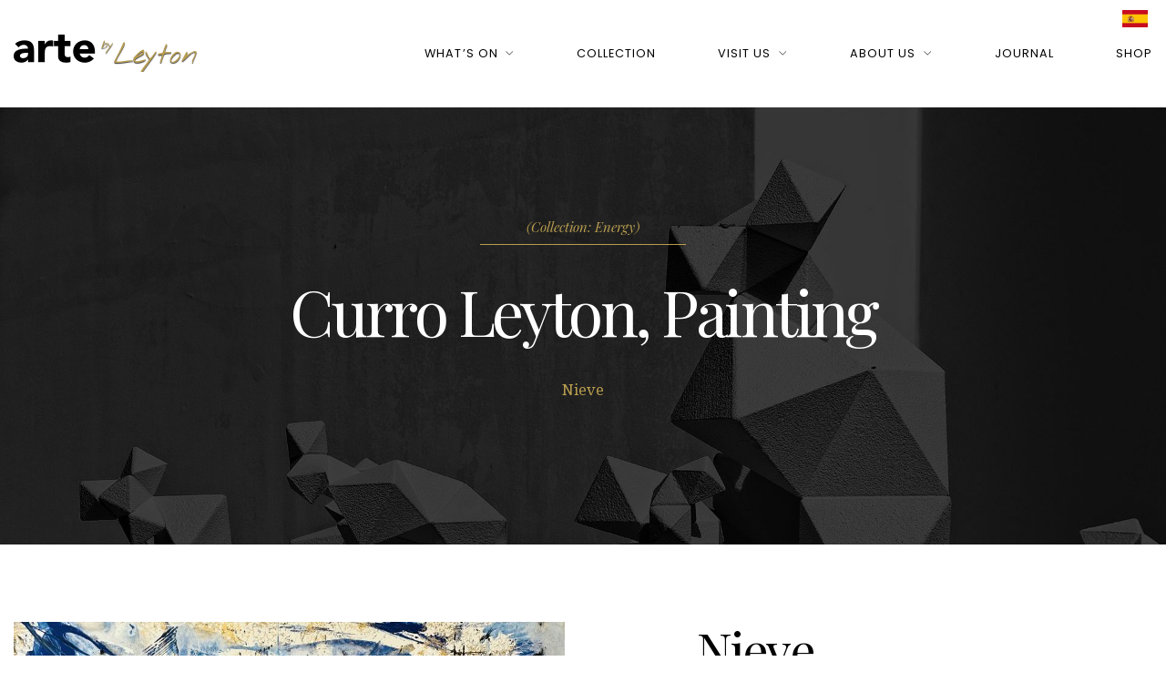

--- FILE ---
content_type: text/html; charset=UTF-8
request_url: http://www.curroleyton.com/en/shop/art-detail/curro-leyton-pintura-nieve
body_size: 87440
content:
<!DOCTYPE html>
<html lang="en">
<head>
<link rel="dns-prefetch" href="//www.googletagmanager.com">
<link rel="dns-prefetch" href="//www.curroleyton.com">
<link rel="dns-prefetch" href="//curroleyton.com">
<link rel="dns-prefetch" href="//www.w3.org">
<link rel="dns-prefetch" href="//schema.org">
<link rel="dns-prefetch" href="//www.facebook.com">
<link rel="dns-prefetch" href="//twitter.com">
<link rel="dns-prefetch" href="//linkedin.com">
<link rel="dns-prefetch" href="//pinterest.com">
<link rel="dns-prefetch" href="//fb.me">
<link rel="dns-prefetch" href="//www.instagram.com">
<link rel="dns-prefetch" href="//code.jquery.com">
<link rel="dns-prefetch" href="//connect.facebook.net">
    <script async src=https://www.googletagmanager.com/gtag/js?id=UA-148078819-1>
    </script>
    <script>
      window.dataLayer = window.dataLayer || [];
      function gtag(){dataLayer.push(arguments);}
      gtag('js', new Date());
      gtag('config', 'UA-148078819-1');
    </script>
    <meta charset=utf-8>
    <meta name=csrf-token content="huGUE325g40Z18ihuWLg6B5RlAVddo7QVL0U6qyx">
    <meta http-equiv="X-UA-Compatible" content="IE=edge">
    <meta name=viewport content="width=device-width, initial-scale=1">
    <title>Curro Leyton Painting for sale - Nieve</title>
    <link rel="canonical" href="http://www.curroleyton.com/en/shop/art-detail/curro-leyton-pintura-nieve" >
    
    <link rel="alternate" hreflang="en" href="http://www.curroleyton.com/en/shop/art-detail/curro-leyton-pintura-nieve" >
    <link rel="alternate" hreflang="es" href="http://www.curroleyton.com/es/comprar/arte/curro-leyton-pintura-nieve" >
    
    <meta name=theme-color content="#ffffff">
    <meta name=description content="An Art work Painting from artist &quot;Curro Leyton&quot;, &quot;Energy&quot; collection. Nieve,Pintura acrílica abstracta sobre lienzo de tela. Colección Energy 2.024">
    <meta property="og:locale" content="en" >
    <meta property="og:url" content="http://www.curroleyton.com/en/shop/art-detail/curro-leyton-pintura-nieve" >
    <meta property="og:type" content="website" >
    <meta property="og:title" content="Curro Leyton Painting for sale - Nieve" >
    <meta property="og:description" content="An Art work Painting from artist &quot;Curro Leyton&quot;, &quot;Energy&quot; collection. Nieve,Pintura acrílica abstracta sobre lienzo de tela. Colección Energy 2.024" >
    <meta property="og:image"  content="https://curroleyton.com/storage/1106/conversions/curro-leyton-pintura-nieve-150x195-share.jpg" >
    <meta property="og:image:width"  content="300px" >
    <meta property="og:image:height"  content="200px" >
    <meta property="og:site_name" content="www.curroleyton.com" >
        <link rel="stylesheet" type=text/css  href="http://www.curroleyton.com/thema/css/js_composer.min.css" media="all" >
    <link rel="stylesheet" type=text/css  href="http://www.curroleyton.com/thema/css/xtender.css" media="all" >
    <link rel="stylesheet" type=text/css  href="http://www.curroleyton.com/thema/css/settings.css" media="all" >
    <link rel="stylesheet" type=text/css  href="http://www.curroleyton.com/thema/css/owl.min.css" media="all" >
    
    <style media="screen">
    .language { position: absolute; top:8px; right:20px; }
    @charset  "UTF-8";@media  print{*,::after,::before{text-shadow:none!important;box-shadow:none!important}a,a:visited{text-decoration:underline}abbr[title]::after{content:" (" attr(title) ")"}
blockquote,pre{border:1px solid #999;page-break-inside:avoid}
img,tr{page-break-inside:avoid}h2,h3,p{orphans:3;widows:3}h2,h3{page-break-after:avoid}
.table,table{border-collapse:collapse!important}}
html{box-sizing:border-box;font-family:sans-serif;line-height:1.15;-webkit-text-size-adjust:100%;-ms-text-size-adjust:100%;-ms-overflow-style:scrollbar;-webkit-tap-highlight-color:transparent}*,::after,::before{box-sizing:inherit}@-ms-viewport{width:device-width}article,aside,dialog,figcaption,figure,footer,header,hgroup,main,nav,section{display:block}body{margin:0;font-family:-apple-system,BlinkMacSystemFont,"Segoe UI",Roboto,"Helvetica Neue",Arial,sans-serif;font-size:1rem;font-weight:400;line-height:1.5;color:#212529;background-color:#fff}[tabindex="-1"]:focus{outline:0!important}
h1,h2,h3,h4,h5,h6{margin-top:0;margin-bottom:.5rem}p{margin-top:0;margin-bottom:1rem}abbr[data-original-title],abbr[title]{text-decoration:underline;-webkit-text-decoration:underline dotted;text-decoration:underline dotted;cursor:help;border-bottom:0}address{margin-bottom:1rem;font-style:normal;line-height:inherit}dl,ol,ul{margin-top:0;margin-bottom:1rem}ol ol,ol ul,ul ol,ul ul{margin-bottom:0}
blockquote{margin:0 0 1rem}
b,strong{font-weight:bolder}small{font-size:80%}
a{color:#007bff;text-decoration:none;background-color:transparent;-webkit-text-decoration-skip:objects}a:hover{color:#0056b3;text-decoration:underline}a:not([href]):not([tabindex]){color:inherit;text-decoration:none}a:not([href]):not([tabindex]):focus,a:not([href]):not([tabindex]):hover{color:inherit;text-decoration:none}a:not([href]):not([tabindex]):focus{outline:0}
figure{margin:0 0 1rem}img{vertical-align:middle;border-style:none}
[role=button],a,area,button,input,label,select,summary,textarea{touch-action:manipulation}
label{display:inline-block;margin-bottom:.5rem}
button,input,optgroup,select,textarea{margin:0;font-family:inherit;font-size:inherit;line-height:inherit}button,input{overflow:visible}button,select{text-transform:none}[type=reset],[type=submit],button,html [type=button]{-webkit-appearance:button}[type=button]::-moz-focus-inner,[type=reset]::-moz-focus-inner,[type=submit]::-moz-focus-inner,button::-moz-focus-inner{padding:0;border-style:none}input[type=checkbox],input[type=radio]{box-sizing:border-box;padding:0}input[type=date],input[type=datetime-local],input[type=month],input[type=time]{-webkit-appearance:listbox}textarea{overflow:auto;resize:vertical}
[type=number]::-webkit-inner-spin-button,[type=number]::-webkit-outer-spin-button{height:auto}[type=search]{outline-offset:-2px;-webkit-appearance:none}[type=search]::-webkit-search-cancel-button,[type=search]::-webkit-search-decoration{-webkit-appearance:none}::-webkit-file-upload-button{font:inherit;-webkit-appearance:button}
[hidden]{display:none!important}.h1,.h2,.h3,.h4,.h5,.h6,h1,h2,h3,h4,h5,h6{margin-bottom:.5rem;font-family:inherit;font-weight:500;line-height:1.1;color:inherit}.h1,h1{font-size:2.5rem}.h2,h2{font-size:2rem}.h3,h3{font-size:1.75rem}.h4,h4{font-size:1.5rem}
.h6,h6{font-size:1rem}.lead,.woocommerce .woocommerce-product-details__short-description{font-size:1.25rem;font-weight:300}.display-1{font-size:6rem;font-weight:300;line-height:1.1}.display-2{font-size:5.5rem;font-weight:300;line-height:1.1}.display-3{font-size:4.5rem;font-weight:300;line-height:1.1}
.small,small{font-size:80%;font-weight:400}
.list-unstyled{padding-left:0;list-style:none}
.img-thumbnail{padding:.25rem;background-color:#fff;border:1px solid #ddd;border-radius:.25rem;-webkit-transition:all .2s ease-in-out;transition:all .2s ease-in-out;max-width:100%;height:auto}
.container{margin-right:auto;margin-left:auto;padding-right:15px;padding-left:15px;width:100%}@media (min-width:576px){.container{max-width:540px}}@media (min-width:768px){.container{max-width:720px}}@media (min-width:992px){.container{max-width:960px}}@media (min-width:1200px){.container{max-width:1140px}}.container-fluid{width:100%;margin-right:auto;margin-left:auto;padding-right:15px;padding-left:15px;width:100%}.row{display:-webkit-box;display:-webkit-flex;display:flex;-webkit-flex-wrap:wrap;flex-wrap:wrap;margin-right:-15px;margin-left:-15px}
.no-gutters>.col,.no-gutters>[class*=col-]{padding-right:0;padding-left:0}.col,.col-1,.col-10,.col-11,.col-12,.col-2,.col-3,.col-4,.col-5,.col-6,.col-7,.col-8,.col-9,.col-auto,.col-lg,.col-lg-1,.col-lg-10,.col-lg-11,.col-lg-12,.col-lg-2,.col-lg-3,.col-lg-4,.col-lg-5,.col-lg-6,.col-lg-7,.col-lg-8,.col-lg-9,.col-lg-auto,.col-md,.col-md-1,.col-md-10,.col-md-11,.col-md-12,.col-md-2,.col-md-3,.col-md-4,.col-md-5,.col-md-6,.col-md-7,.col-md-8,.col-md-9,.col-md-auto,.col-sm,.col-sm-1,.col-sm-10,.col-sm-11,.col-sm-12,.col-sm-2,.col-sm-3,.col-sm-4,.col-sm-5,.col-sm-6,.col-sm-7,.col-sm-8,.col-sm-9,.col-sm-auto,.col-xl,.col-xl-1,.col-xl-10,.col-xl-11,.col-xl-12,.col-xl-2,.col-xl-3,.col-xl-4,.col-xl-5,.col-xl-6,.col-xl-7,.col-xl-8,.col-xl-9,.col-xl-auto{position:relative;width:100%;min-height:1px;padding-right:15px;padding-left:15px}
.col-6{-webkit-box-flex:0;-webkit-flex:0 0 50%;flex:0 0 50%;max-width:50%}
.col-12{-webkit-box-flex:0;-webkit-flex:0 0 100%;flex:0 0 100%;max-width:100%}@media (min-width:576px){
.col-sm-3{-webkit-box-flex:0;-webkit-flex:0 0 25%;flex:0 0 25%;max-width:25%}
.col-sm-6{-webkit-box-flex:0;-webkit-flex:0 0 50%;flex:0 0 50%;max-width:50%}
.col-sm-9{-webkit-box-flex:0;-webkit-flex:0 0 75%;flex:0 0 75%;max-width:75%}
.col-sm-12{-webkit-box-flex:0;-webkit-flex:0 0 100%;flex:0 0 100%;max-width:100%}}@media (min-width:768px){
.col-md-2{-webkit-box-flex:0;-webkit-flex:0 0 16.6666666667%;flex:0 0 16.6666666667%;max-width:16.6666666667%}.col-md-3{-webkit-box-flex:0;-webkit-flex:0 0 25%;flex:0 0 25%;max-width:25%}.col-md-4{-webkit-box-flex:0;-webkit-flex:0 0 33.3333333333%;flex:0 0 33.3333333333%;max-width:33.3333333333%}
.col-md-7{-webkit-box-flex:0;-webkit-flex:0 0 58.3333333333%;flex:0 0 58.3333333333%;max-width:58.3333333333%}.col-md-8{-webkit-box-flex:0;-webkit-flex:0 0 66.6666666667%;flex:0 0 66.6666666667%;max-width:66.6666666667%}}@media (min-width:992px){
.col-lg-3{-webkit-box-flex:0;-webkit-flex:0 0 25%;flex:0 0 25%;max-width:25%}
.col-lg-6{-webkit-box-flex:0;-webkit-flex:0 0 50%;flex:0 0 50%;max-width:50%}
.col-lg-8{-webkit-box-flex:0;-webkit-flex:0 0 66.6666666667%;flex:0 0 66.6666666667%;max-width:66.6666666667%}}@media (min-width:1200px){}
.table,table{width:100%;max-width:100%;margin-bottom:1rem;background-color:transparent}
.table .table,.table table,table .table,table table{background-color:#fff}
.table-success,.table-success>td,.table-success>th{background-color:#c3e6cb}@media (max-width:991px){}
.form-control,input[type=date],input[type=email],input[type=number],input[type=password],input[type=search],input[type=tel],input[type=text],input[type=url],select,textarea{display:block;width:100%;padding:.5rem .75rem;font-size:1rem;line-height:1.25;color:#495057;background-color:#fff;background-image:none;background-clip:padding-box;border:1px solid rgba(0,0,0,.15);border-radius:0;-webkit-transition:border-color ease-in-out .15s,box-shadow ease-in-out .15s;transition:border-color ease-in-out .15s,box-shadow ease-in-out .15s}.form-control::-ms-expand,input[type=date]::-ms-expand,input[type=email]::-ms-expand,input[type=number]::-ms-expand,input[type=password]::-ms-expand,input[type=search]::-ms-expand,input[type=tel]::-ms-expand,input[type=text]::-ms-expand,input[type=url]::-ms-expand,select::-ms-expand,textarea::-ms-expand{background-color:transparent;border:0}.form-control:focus,input:focus[type=date],input:focus[type=email],input:focus[type=number],input:focus[type=password],input:focus[type=search],input:focus[type=tel],input:focus[type=text],input:focus[type=url],select:focus,textarea:focus{color:#495057;background-color:#fff;border-color:#80bdff;outline:0}.form-control::-webkit-input-placeholder,input[type=date]::-webkit-input-placeholder,input[type=email]::-webkit-input-placeholder,input[type=number]::-webkit-input-placeholder,input[type=password]::-webkit-input-placeholder,input[type=search]::-webkit-input-placeholder,input[type=tel]::-webkit-input-placeholder,input[type=text]::-webkit-input-placeholder,input[type=url]::-webkit-input-placeholder,select::-webkit-input-placeholder,textarea::-webkit-input-placeholder{color:#868e96;opacity:1}.form-control:-ms-input-placeholder,input[type=date]:-ms-input-placeholder,input[type=email]:-ms-input-placeholder,input[type=number]:-ms-input-placeholder,input[type=password]:-ms-input-placeholder,input[type=search]:-ms-input-placeholder,input[type=tel]:-ms-input-placeholder,input[type=text]:-ms-input-placeholder,input[type=url]:-ms-input-placeholder,select:-ms-input-placeholder,textarea:-ms-input-placeholder{color:#868e96;opacity:1}.form-control::-ms-input-placeholder,input[type=date]::-ms-input-placeholder,input[type=email]::-ms-input-placeholder,input[type=number]::-ms-input-placeholder,input[type=password]::-ms-input-placeholder,input[type=search]::-ms-input-placeholder,input[type=tel]::-ms-input-placeholder,input[type=text]::-ms-input-placeholder,input[type=url]::-ms-input-placeholder,select::-ms-input-placeholder,textarea::-ms-input-placeholder{color:#868e96;opacity:1}.form-control::placeholder,input[type=date]::placeholder,input[type=email]::placeholder,input[type=number]::placeholder,input[type=password]::placeholder,input[type=search]::placeholder,input[type=tel]::placeholder,input[type=text]::placeholder,input[type=url]::placeholder,select::placeholder,textarea::placeholder{color:#868e96;opacity:1}.form-control:disabled,.form-control[readonly],input:disabled[type=date],input:disabled[type=email],input:disabled[type=number],input:disabled[type=password],input:disabled[type=search],input:disabled[type=tel],input:disabled[type=text],input:disabled[type=url],input[readonly][type=date],input[readonly][type=email],input[readonly][type=number],input[readonly][type=password],input[readonly][type=search],input[readonly][type=tel],input[readonly][type=text],input[readonly][type=url],select:disabled,select[readonly],textarea:disabled,textarea[readonly]{background-color:#e9ecef;opacity:1}select.form-control:not([size]):not([multiple]),select:not([size]):not([multiple]){height:calc(2.25rem + 2px)}select.form-control:focus::-ms-value,select:focus::-ms-value{color:#495057;background-color:#fff}
.form-control-plaintext.form-control-lg,.form-control-plaintext.form-control-sm,.input-group-lg>.form-control-plaintext.form-control,.input-group-lg>.form-control-plaintext.input-group-addon,.input-group-lg>.input-group-btn>.form-control-plaintext.btn,.input-group-lg>.input-group-btn>.form-control-plaintext.comment-reply-link,.input-group-lg>.input-group-btn>.form-control-plaintext.vc_general.vc_btn3.vc_btn3-style-btn-link,.input-group-lg>.input-group-btn>.form-control-plaintext.vc_general.vc_btn3.vc_btn3-style-btn-outline-primary,.input-group-lg>.input-group-btn>.form-control-plaintext.vc_general.vc_btn3.vc_btn3-style-btn-primary,.input-group-lg>.input-group-btn>button.form-control-plaintext,.input-group-lg>.input-group-btn>input.form-control-plaintext[type=button]:not(.btn):not(button):not(.comment-reply-link):not(.vc_general.vc_btn3.vc_btn3-style-btn-primary):not(.vc_general.vc_btn3.vc_btn3-style-btn-outline-primary):not(.vc_general.vc_btn3.vc_btn3-style-btn-link),.input-group-lg>.input-group-btn>input.form-control-plaintext[type=submit]:not(.btn):not(button):not(.comment-reply-link):not(.vc_general.vc_btn3.vc_btn3-style-btn-primary):not(.vc_general.vc_btn3.vc_btn3-style-btn-outline-primary):not(.vc_general.vc_btn3.vc_btn3-style-btn-link),.input-group-lg>input.form-control-plaintext[type=date],.input-group-lg>input.form-control-plaintext[type=email],.input-group-lg>input.form-control-plaintext[type=number],.input-group-lg>input.form-control-plaintext[type=password],.input-group-lg>input.form-control-plaintext[type=search],.input-group-lg>input.form-control-plaintext[type=tel],.input-group-lg>input.form-control-plaintext[type=text],.input-group-lg>input.form-control-plaintext[type=url],.input-group-lg>select.form-control-plaintext,.input-group-lg>textarea.form-control-plaintext,.input-group-sm>.form-control-plaintext.form-control,.input-group-sm>.form-control-plaintext.input-group-addon,.input-group-sm>.input-group-btn>.form-control-plaintext.btn,.input-group-sm>.input-group-btn>.form-control-plaintext.comment-reply-link,.input-group-sm>.input-group-btn>.form-control-plaintext.vc_general.vc_btn3.vc_btn3-style-btn-link,.input-group-sm>.input-group-btn>.form-control-plaintext.vc_general.vc_btn3.vc_btn3-style-btn-outline-primary,.input-group-sm>.input-group-btn>.form-control-plaintext.vc_general.vc_btn3.vc_btn3-style-btn-primary,.input-group-sm>.input-group-btn>button.form-control-plaintext,.input-group-sm>.input-group-btn>input.form-control-plaintext[type=button]:not(.btn):not(button):not(.comment-reply-link):not(.vc_general.vc_btn3.vc_btn3-style-btn-primary):not(.vc_general.vc_btn3.vc_btn3-style-btn-outline-primary):not(.vc_general.vc_btn3.vc_btn3-style-btn-link),.input-group-sm>.input-group-btn>input.form-control-plaintext[type=submit]:not(.btn):not(button):not(.comment-reply-link):not(.vc_general.vc_btn3.vc_btn3-style-btn-primary):not(.vc_general.vc_btn3.vc_btn3-style-btn-outline-primary):not(.vc_general.vc_btn3.vc_btn3-style-btn-link),.input-group-sm>input.form-control-plaintext[type=date],.input-group-sm>input.form-control-plaintext[type=email],.input-group-sm>input.form-control-plaintext[type=number],.input-group-sm>input.form-control-plaintext[type=password],.input-group-sm>input.form-control-plaintext[type=search],.input-group-sm>input.form-control-plaintext[type=tel],.input-group-sm>input.form-control-plaintext[type=text],.input-group-sm>input.form-control-plaintext[type=url],.input-group-sm>select.form-control-plaintext,.input-group-sm>textarea.form-control-plaintext,.woocommerce .input-group-lg>.input-group-btn>.form-control-plaintext#place_order,.woocommerce .input-group-lg>.input-group-btn>.form-control-plaintext.checkout-button.button,.woocommerce .input-group-sm>.input-group-btn>.form-control-plaintext#place_order,.woocommerce .input-group-sm>.input-group-btn>.form-control-plaintext.checkout-button.button,.woocommerce .woocommerce-info .input-group-lg>.input-group-btn>.form-control-plaintext.button,.woocommerce .woocommerce-info .input-group-sm>.input-group-btn>.form-control-plaintext.button,.woocommerce .woocommerce-message .input-group-lg>.input-group-btn>.form-control-plaintext.button,.woocommerce .woocommerce-message .input-group-sm>.input-group-btn>.form-control-plaintext.button,.woocommerce .woocommerce-notice .input-group-lg>.input-group-btn>.form-control-plaintext.button,.woocommerce .woocommerce-notice .input-group-sm>.input-group-btn>.form-control-plaintext.button,.wpcf7-form .input-group-lg>.input-group-btn>input.form-control-plaintext.wpcf7-submit,.wpcf7-form .input-group-sm>.input-group-btn>input.form-control-plaintext.wpcf7-submit{padding-right:0;padding-left:0}.form-control-sm,.input-group-sm>.form-control,.input-group-sm>.input-group-addon,.input-group-sm>.input-group-btn>.btn,.input-group-sm>.input-group-btn>.comment-reply-link,.input-group-sm>.input-group-btn>.vc_general.vc_btn3.vc_btn3-style-btn-link,.input-group-sm>.input-group-btn>.vc_general.vc_btn3.vc_btn3-style-btn-outline-primary,.input-group-sm>.input-group-btn>.vc_general.vc_btn3.vc_btn3-style-btn-primary,.input-group-sm>.input-group-btn>button,.input-group-sm>.input-group-btn>input[type=button]:not(.btn):not(button):not(.comment-reply-link):not(.vc_general.vc_btn3.vc_btn3-style-btn-primary):not(.vc_general.vc_btn3.vc_btn3-style-btn-outline-primary):not(.vc_general.vc_btn3.vc_btn3-style-btn-link),.input-group-sm>.input-group-btn>input[type=submit]:not(.btn):not(button):not(.comment-reply-link):not(.vc_general.vc_btn3.vc_btn3-style-btn-primary):not(.vc_general.vc_btn3.vc_btn3-style-btn-outline-primary):not(.vc_general.vc_btn3.vc_btn3-style-btn-link),.input-group-sm>input[type=date],.input-group-sm>input[type=email],.input-group-sm>input[type=number],.input-group-sm>input[type=password],.input-group-sm>input[type=search],.input-group-sm>input[type=tel],.input-group-sm>input[type=text],.input-group-sm>input[type=url],.input-group-sm>select,.input-group-sm>textarea,.woocommerce .input-group-sm>.input-group-btn>#place_order,.woocommerce .input-group-sm>.input-group-btn>.checkout-button.button,.woocommerce .woocommerce-info .input-group-sm>.input-group-btn>.button,.woocommerce .woocommerce-message .input-group-sm>.input-group-btn>.button,.woocommerce .woocommerce-notice .input-group-sm>.input-group-btn>.button,.wpcf7-form .input-group-sm>.input-group-btn>input.wpcf7-submit{padding:.25rem .5rem;font-size:.875rem;line-height:1.5;border-radius:0}.input-group-sm>.input-group-btn>select.btn:not([size]):not([multiple]),.input-group-sm>.input-group-btn>select.comment-reply-link:not([size]):not([multiple]),.input-group-sm>.input-group-btn>select.vc_general.vc_btn3.vc_btn3-style-btn-link:not([size]):not([multiple]),.input-group-sm>.input-group-btn>select.vc_general.vc_btn3.vc_btn3-style-btn-outline-primary:not([size]):not([multiple]),.input-group-sm>.input-group-btn>select.vc_general.vc_btn3.vc_btn3-style-btn-primary:not([size]):not([multiple]),.input-group-sm>select:not([size]):not([multiple]),.woocommerce .input-group-sm>.input-group-btn>select#place_order:not([size]):not([multiple]),.woocommerce .input-group-sm>.input-group-btn>select.checkout-button.button:not([size]):not([multiple]),.woocommerce .woocommerce-info .input-group-sm>.input-group-btn>select.button:not([size]):not([multiple]),.woocommerce .woocommerce-message .input-group-sm>.input-group-btn>select.button:not([size]):not([multiple]),.woocommerce .woocommerce-notice .input-group-sm>.input-group-btn>select.button:not([size]):not([multiple]),select.form-control-sm:not([size]):not([multiple]){height:calc(1.8125rem + 2px)}.form-control-lg,.input-group-lg>.form-control,.input-group-lg>.input-group-addon,.input-group-lg>.input-group-btn>.btn,.input-group-lg>.input-group-btn>.comment-reply-link,.input-group-lg>.input-group-btn>.vc_general.vc_btn3.vc_btn3-style-btn-link,.input-group-lg>.input-group-btn>.vc_general.vc_btn3.vc_btn3-style-btn-outline-primary,.input-group-lg>.input-group-btn>.vc_general.vc_btn3.vc_btn3-style-btn-primary,.input-group-lg>.input-group-btn>button,.input-group-lg>.input-group-btn>input[type=button]:not(.btn):not(button):not(.comment-reply-link):not(.vc_general.vc_btn3.vc_btn3-style-btn-primary):not(.vc_general.vc_btn3.vc_btn3-style-btn-outline-primary):not(.vc_general.vc_btn3.vc_btn3-style-btn-link),.input-group-lg>.input-group-btn>input[type=submit]:not(.btn):not(button):not(.comment-reply-link):not(.vc_general.vc_btn3.vc_btn3-style-btn-primary):not(.vc_general.vc_btn3.vc_btn3-style-btn-outline-primary):not(.vc_general.vc_btn3.vc_btn3-style-btn-link),.input-group-lg>input[type=date],.input-group-lg>input[type=email],.input-group-lg>input[type=number],.input-group-lg>input[type=password],.input-group-lg>input[type=search],.input-group-lg>input[type=tel],.input-group-lg>input[type=text],.input-group-lg>input[type=url],.input-group-lg>select,.input-group-lg>textarea,.woocommerce .input-group-lg>.input-group-btn>#place_order,.woocommerce .input-group-lg>.input-group-btn>.checkout-button.button,.woocommerce .woocommerce-info .input-group-lg>.input-group-btn>.button,.woocommerce .woocommerce-message .input-group-lg>.input-group-btn>.button,.woocommerce .woocommerce-notice .input-group-lg>.input-group-btn>.button,.wpcf7-form .input-group-lg>.input-group-btn>input.wpcf7-submit{padding:.5rem 1rem;font-size:1.25rem;line-height:1.5;border-radius:0}.input-group-lg>.input-group-btn>select.btn:not([size]):not([multiple]),.input-group-lg>.input-group-btn>select.comment-reply-link:not([size]):not([multiple]),.input-group-lg>.input-group-btn>select.vc_general.vc_btn3.vc_btn3-style-btn-link:not([size]):not([multiple]),.input-group-lg>.input-group-btn>select.vc_general.vc_btn3.vc_btn3-style-btn-outline-primary:not([size]):not([multiple]),.input-group-lg>.input-group-btn>select.vc_general.vc_btn3.vc_btn3-style-btn-primary:not([size]):not([multiple]),.input-group-lg>select:not([size]):not([multiple]),.woocommerce .input-group-lg>.input-group-btn>select#place_order:not([size]):not([multiple]),.woocommerce .input-group-lg>.input-group-btn>select.checkout-button.button:not([size]):not([multiple]),.woocommerce .woocommerce-info .input-group-lg>.input-group-btn>select.button:not([size]):not([multiple]),.woocommerce .woocommerce-message .input-group-lg>.input-group-btn>select.button:not([size]):not([multiple]),.woocommerce .woocommerce-notice .input-group-lg>.input-group-btn>select.button:not([size]):not([multiple]),select.form-control-lg:not([size]):not([multiple]){height:calc(2.3125rem + 2px)}.form-group{margin-bottom:1rem}.form-text{display:block;margin-top:.25rem}
.form-row>.col,.form-row>[class*=col-]{padding-right:5px;padding-left:5px}
.custom-select.is-valid,.form-control.is-valid,.was-validated .custom-select:valid,.was-validated .form-control:valid,.was-validated input:valid[type=date],.was-validated input:valid[type=email],.was-validated input:valid[type=number],.was-validated input:valid[type=password],.was-validated input:valid[type=search],.was-validated input:valid[type=tel],.was-validated input:valid[type=text],.was-validated input:valid[type=url],.was-validated select:valid,.was-validated textarea:valid,input.is-valid[type=date],input.is-valid[type=email],input.is-valid[type=number],input.is-valid[type=password],input.is-valid[type=search],input.is-valid[type=tel],input.is-valid[type=text],input.is-valid[type=url],select.is-valid,textarea.is-valid{border-color:#28a745}.custom-select.is-valid:focus,.form-control.is-valid:focus,.was-validated .custom-select:valid:focus,.was-validated .form-control:valid:focus,.was-validated input:valid:focus[type=date],.was-validated input:valid:focus[type=email],.was-validated input:valid:focus[type=number],.was-validated input:valid:focus[type=password],.was-validated input:valid:focus[type=search],.was-validated input:valid:focus[type=tel],.was-validated input:valid:focus[type=text],.was-validated input:valid:focus[type=url],.was-validated select:valid:focus,.was-validated textarea:valid:focus,input.is-valid:focus[type=date],input.is-valid:focus[type=email],input.is-valid:focus[type=number],input.is-valid:focus[type=password],input.is-valid:focus[type=search],input.is-valid:focus[type=tel],input.is-valid:focus[type=text],input.is-valid:focus[type=url],select.is-valid:focus,textarea.is-valid:focus{box-shadow:0 0 0 .2rem rgba(40,167,69,.25)}.custom-select.is-valid~.invalid-feedback,.custom-select.is-valid~.invalid-tooltip,.form-control.is-valid~.invalid-feedback,.form-control.is-valid~.invalid-tooltip,.was-validated .custom-select:valid~.invalid-feedback,.was-validated .custom-select:valid~.invalid-tooltip,.was-validated .form-control:valid~.invalid-feedback,.was-validated .form-control:valid~.invalid-tooltip,.was-validated input:valid[type=date]~.invalid-feedback,.was-validated input:valid[type=date]~.invalid-tooltip,.was-validated input:valid[type=email]~.invalid-feedback,.was-validated input:valid[type=email]~.invalid-tooltip,.was-validated input:valid[type=number]~.invalid-feedback,.was-validated input:valid[type=number]~.invalid-tooltip,.was-validated input:valid[type=password]~.invalid-feedback,.was-validated input:valid[type=password]~.invalid-tooltip,.was-validated input:valid[type=search]~.invalid-feedback,.was-validated input:valid[type=search]~.invalid-tooltip,.was-validated input:valid[type=tel]~.invalid-feedback,.was-validated input:valid[type=tel]~.invalid-tooltip,.was-validated input:valid[type=text]~.invalid-feedback,.was-validated input:valid[type=text]~.invalid-tooltip,.was-validated input:valid[type=url]~.invalid-feedback,.was-validated input:valid[type=url]~.invalid-tooltip,.was-validated select:valid~.invalid-feedback,.was-validated select:valid~.invalid-tooltip,.was-validated textarea:valid~.invalid-feedback,.was-validated textarea:valid~.invalid-tooltip,input.is-valid[type=date]~.invalid-feedback,input.is-valid[type=date]~.invalid-tooltip,input.is-valid[type=email]~.invalid-feedback,input.is-valid[type=email]~.invalid-tooltip,input.is-valid[type=number]~.invalid-feedback,input.is-valid[type=number]~.invalid-tooltip,input.is-valid[type=password]~.invalid-feedback,input.is-valid[type=password]~.invalid-tooltip,input.is-valid[type=search]~.invalid-feedback,input.is-valid[type=search]~.invalid-tooltip,input.is-valid[type=tel]~.invalid-feedback,input.is-valid[type=tel]~.invalid-tooltip,input.is-valid[type=text]~.invalid-feedback,input.is-valid[type=text]~.invalid-tooltip,input.is-valid[type=url]~.invalid-feedback,input.is-valid[type=url]~.invalid-tooltip,select.is-valid~.invalid-feedback,select.is-valid~.invalid-tooltip,textarea.is-valid~.invalid-feedback,textarea.is-valid~.invalid-tooltip{display:block}.form-check-input.is-valid+.form-check-label,.was-validated .form-check-input:valid+.form-check-label{color:#28a745}.custom-control-input.is-valid~.custom-control-indicator,.was-validated .custom-control-input:valid~.custom-control-indicator{background-color:rgba(40,167,69,.25)}.custom-control-input.is-valid~.custom-control-description,.was-validated .custom-control-input:valid~.custom-control-description{color:#28a745}.custom-file-input.is-valid~.custom-file-control,.was-validated .custom-file-input:valid~.custom-file-control{border-color:#28a745}.custom-file-input.is-valid~.custom-file-control::before,.was-validated .custom-file-input:valid~.custom-file-control::before{border-color:inherit}.custom-file-input.is-valid:focus,.was-validated .custom-file-input:valid:focus{box-shadow:0 0 0 .2rem rgba(40,167,69,.25)}.custom-select.is-invalid,.form-control.is-invalid,.was-validated .custom-select:invalid,.was-validated .form-control:invalid,.was-validated input:invalid[type=date],.was-validated input:invalid[type=email],.was-validated input:invalid[type=number],.was-validated input:invalid[type=password],.was-validated input:invalid[type=search],.was-validated input:invalid[type=tel],.was-validated input:invalid[type=text],.was-validated input:invalid[type=url],.was-validated select:invalid,.was-validated textarea:invalid,input.is-invalid[type=date],input.is-invalid[type=email],input.is-invalid[type=number],input.is-invalid[type=password],input.is-invalid[type=search],input.is-invalid[type=tel],input.is-invalid[type=text],input.is-invalid[type=url],select.is-invalid,textarea.is-invalid{border-color:#dc3545}.custom-select.is-invalid:focus,.form-control.is-invalid:focus,.was-validated .custom-select:invalid:focus,.was-validated .form-control:invalid:focus,.was-validated input:invalid:focus[type=date],.was-validated input:invalid:focus[type=email],.was-validated input:invalid:focus[type=number],.was-validated input:invalid:focus[type=password],.was-validated input:invalid:focus[type=search],.was-validated input:invalid:focus[type=tel],.was-validated input:invalid:focus[type=text],.was-validated input:invalid:focus[type=url],.was-validated select:invalid:focus,.was-validated textarea:invalid:focus,input.is-invalid:focus[type=date],input.is-invalid:focus[type=email],input.is-invalid:focus[type=number],input.is-invalid:focus[type=password],input.is-invalid:focus[type=search],input.is-invalid:focus[type=tel],input.is-invalid:focus[type=text],input.is-invalid:focus[type=url],select.is-invalid:focus,textarea.is-invalid:focus{box-shadow:0 0 0 .2rem rgba(220,53,69,.25)}.custom-select.is-invalid~.invalid-feedback,.custom-select.is-invalid~.invalid-tooltip,.form-control.is-invalid~.invalid-feedback,.form-control.is-invalid~.invalid-tooltip,.was-validated .custom-select:invalid~.invalid-feedback,.was-validated .custom-select:invalid~.invalid-tooltip,.was-validated .form-control:invalid~.invalid-feedback,.was-validated .form-control:invalid~.invalid-tooltip,.was-validated input:invalid[type=date]~.invalid-feedback,.was-validated input:invalid[type=date]~.invalid-tooltip,.was-validated input:invalid[type=email]~.invalid-feedback,.was-validated input:invalid[type=email]~.invalid-tooltip,.was-validated input:invalid[type=number]~.invalid-feedback,.was-validated input:invalid[type=number]~.invalid-tooltip,.was-validated input:invalid[type=password]~.invalid-feedback,.was-validated input:invalid[type=password]~.invalid-tooltip,.was-validated input:invalid[type=search]~.invalid-feedback,.was-validated input:invalid[type=search]~.invalid-tooltip,.was-validated input:invalid[type=tel]~.invalid-feedback,.was-validated input:invalid[type=tel]~.invalid-tooltip,.was-validated input:invalid[type=text]~.invalid-feedback,.was-validated input:invalid[type=text]~.invalid-tooltip,.was-validated input:invalid[type=url]~.invalid-feedback,.was-validated input:invalid[type=url]~.invalid-tooltip,.was-validated select:invalid~.invalid-feedback,.was-validated select:invalid~.invalid-tooltip,.was-validated textarea:invalid~.invalid-feedback,.was-validated textarea:invalid~.invalid-tooltip,input.is-invalid[type=date]~.invalid-feedback,input.is-invalid[type=date]~.invalid-tooltip,input.is-invalid[type=email]~.invalid-feedback,input.is-invalid[type=email]~.invalid-tooltip,input.is-invalid[type=number]~.invalid-feedback,input.is-invalid[type=number]~.invalid-tooltip,input.is-invalid[type=password]~.invalid-feedback,input.is-invalid[type=password]~.invalid-tooltip,input.is-invalid[type=search]~.invalid-feedback,input.is-invalid[type=search]~.invalid-tooltip,input.is-invalid[type=tel]~.invalid-feedback,input.is-invalid[type=tel]~.invalid-tooltip,input.is-invalid[type=text]~.invalid-feedback,input.is-invalid[type=text]~.invalid-tooltip,input.is-invalid[type=url]~.invalid-feedback,input.is-invalid[type=url]~.invalid-tooltip,select.is-invalid~.invalid-feedback,select.is-invalid~.invalid-tooltip,textarea.is-invalid~.invalid-feedback,textarea.is-invalid~.invalid-tooltip{display:block}.form-check-input.is-invalid+.form-check-label,.was-validated .form-check-input:invalid+.form-check-label{color:#dc3545}.custom-control-input.is-invalid~.custom-control-indicator,.was-validated .custom-control-input:invalid~.custom-control-indicator{background-color:rgba(220,53,69,.25)}.custom-control-input.is-invalid~.custom-control-description,.was-validated .custom-control-input:invalid~.custom-control-description{color:#dc3545}.custom-file-input.is-invalid~.custom-file-control,.was-validated .custom-file-input:invalid~.custom-file-control{border-color:#dc3545}.custom-file-input.is-invalid~.custom-file-control::before,.was-validated .custom-file-input:invalid~.custom-file-control::before{border-color:inherit}.custom-file-input.is-invalid:focus,.was-validated .custom-file-input:invalid:focus{box-shadow:0 0 0 .2rem rgba(220,53,69,.25)}.form-inline{display:-webkit-box;display:-webkit-flex;display:flex;-webkit-box-orient:horizontal;-webkit-box-direction:normal;-webkit-flex-flow:row wrap;flex-flow:row wrap;-webkit-box-align:center;-webkit-align-items:center;align-items:center}@media (min-width:576px){
.form-inline label{display:-webkit-box;display:-webkit-flex;display:flex;-webkit-box-align:center;-webkit-align-items:center;align-items:center;-webkit-box-pack:center;-webkit-justify-content:center;justify-content:center;margin-bottom:0}.form-inline .form-group{display:-webkit-box;display:-webkit-flex;display:flex;-webkit-box-flex:0;-webkit-flex:0 0 auto;flex:0 0 auto;-webkit-box-orient:horizontal;-webkit-box-direction:normal;-webkit-flex-flow:row wrap;flex-flow:row wrap;-webkit-box-align:center;-webkit-align-items:center;align-items:center;margin-bottom:0}.form-inline .form-control,.form-inline input[type=date],.form-inline input[type=email],.form-inline input[type=number],.form-inline input[type=password],.form-inline input[type=search],.form-inline input[type=tel],.form-inline input[type=text],.form-inline input[type=url],.form-inline select,.form-inline textarea{display:inline-block;width:auto;vertical-align:middle}}
.btn,.comment-reply-link,.vc_general.vc_btn3.vc_btn3-style-btn-link,.vc_general.vc_btn3.vc_btn3-style-btn-outline-primary,.vc_general.vc_btn3.vc_btn3-style-btn-primary,.woocommerce #place_order,.woocommerce .checkout-button.button,.woocommerce .woocommerce-info .button,.woocommerce .woocommerce-message .button,.woocommerce .woocommerce-notice .button,.wpcf7-form input.wpcf7-submit,button,input[type=button]:not(.btn),input[type=submit]:not(.btn){display:inline-block;font-weight:400;text-align:center;white-space:nowrap;vertical-align:middle;-webkit-user-select:none;-moz-user-select:none;-ms-user-select:none;user-select:none;border:1px solid transparent;padding:.5rem .75rem;font-size:1rem;line-height:1.25;border-radius:0;-webkit-transition:all .15s ease-in-out;transition:all .15s ease-in-out}.btn:focus,.btn:hover,.comment-reply-link:focus,.comment-reply-link:hover,.vc_general.vc_btn3.vc_btn3-style-btn-link:focus,.vc_general.vc_btn3.vc_btn3-style-btn-link:hover,.vc_general.vc_btn3.vc_btn3-style-btn-outline-primary:focus,.vc_general.vc_btn3.vc_btn3-style-btn-outline-primary:hover,.vc_general.vc_btn3.vc_btn3-style-btn-primary:focus,.vc_general.vc_btn3.vc_btn3-style-btn-primary:hover,.woocommerce #place_order:focus,.woocommerce #place_order:hover,.woocommerce .checkout-button.button:focus,.woocommerce .checkout-button.button:hover,.woocommerce .woocommerce-info .button:focus,.woocommerce .woocommerce-info .button:hover,.woocommerce .woocommerce-message .button:focus,.woocommerce .woocommerce-message .button:hover,.woocommerce .woocommerce-notice .button:focus,.woocommerce .woocommerce-notice .button:hover,.wpcf7-form input.wpcf7-submit:focus,.wpcf7-form input.wpcf7-submit:hover,button:focus,button:hover,input:focus[type=button]:not(.btn):not(button):not(.comment-reply-link):not(.vc_general.vc_btn3.vc_btn3-style-btn-primary):not(.vc_general.vc_btn3.vc_btn3-style-btn-outline-primary):not(.vc_general.vc_btn3.vc_btn3-style-btn-link),input:focus[type=submit]:not(.btn):not(button):not(.comment-reply-link):not(.vc_general.vc_btn3.vc_btn3-style-btn-primary):not(.vc_general.vc_btn3.vc_btn3-style-btn-outline-primary):not(.vc_general.vc_btn3.vc_btn3-style-btn-link),input:hover[type=button]:not(.btn):not(button):not(.comment-reply-link):not(.vc_general.vc_btn3.vc_btn3-style-btn-primary):not(.vc_general.vc_btn3.vc_btn3-style-btn-outline-primary):not(.vc_general.vc_btn3.vc_btn3-style-btn-link),input:hover[type=submit]:not(.btn):not(button):not(.comment-reply-link):not(.vc_general.vc_btn3.vc_btn3-style-btn-primary):not(.vc_general.vc_btn3.vc_btn3-style-btn-outline-primary):not(.vc_general.vc_btn3.vc_btn3-style-btn-link){text-decoration:none}.btn.focus,.btn:focus,.comment-reply-link:focus,.focus.comment-reply-link,.focus.vc_general.vc_btn3.vc_btn3-style-btn-link,.focus.vc_general.vc_btn3.vc_btn3-style-btn-outline-primary,.focus.vc_general.vc_btn3.vc_btn3-style-btn-primary,.vc_general.vc_btn3.vc_btn3-style-btn-link:focus,.vc_general.vc_btn3.vc_btn3-style-btn-outline-primary:focus,.vc_general.vc_btn3.vc_btn3-style-btn-primary:focus,.woocommerce #place_order:focus,.woocommerce .checkout-button.button:focus,.woocommerce .focus#place_order,.woocommerce .focus.checkout-button.button,.woocommerce .woocommerce-info .button:focus,.woocommerce .woocommerce-info .focus.button,.woocommerce .woocommerce-message .button:focus,.woocommerce .woocommerce-message .focus.button,.woocommerce .woocommerce-notice .button:focus,.woocommerce .woocommerce-notice .focus.button,.wpcf7-form input.focus.wpcf7-submit,.wpcf7-form input.wpcf7-submit:focus,button.focus,button:focus,input.focus[type=button]:not(.btn):not(button):not(.comment-reply-link):not(.vc_general.vc_btn3.vc_btn3-style-btn-primary):not(.vc_general.vc_btn3.vc_btn3-style-btn-outline-primary):not(.vc_general.vc_btn3.vc_btn3-style-btn-link),input.focus[type=submit]:not(.btn):not(button):not(.comment-reply-link):not(.vc_general.vc_btn3.vc_btn3-style-btn-primary):not(.vc_general.vc_btn3.vc_btn3-style-btn-outline-primary):not(.vc_general.vc_btn3.vc_btn3-style-btn-link),input:focus[type=button]:not(.btn):not(button):not(.comment-reply-link):not(.vc_general.vc_btn3.vc_btn3-style-btn-primary):not(.vc_general.vc_btn3.vc_btn3-style-btn-outline-primary):not(.vc_general.vc_btn3.vc_btn3-style-btn-link),input:focus[type=submit]:not(.btn):not(button):not(.comment-reply-link):not(.vc_general.vc_btn3.vc_btn3-style-btn-primary):not(.vc_general.vc_btn3.vc_btn3-style-btn-outline-primary):not(.vc_general.vc_btn3.vc_btn3-style-btn-link){outline:0;box-shadow:0 0 0 3px rgba(0,123,255,.25)}.btn.disabled,.btn:disabled,.comment-reply-link:disabled,.disabled.comment-reply-link,.disabled.vc_general.vc_btn3.vc_btn3-style-btn-link,.disabled.vc_general.vc_btn3.vc_btn3-style-btn-outline-primary,.disabled.vc_general.vc_btn3.vc_btn3-style-btn-primary,.vc_general.vc_btn3.vc_btn3-style-btn-link:disabled,.vc_general.vc_btn3.vc_btn3-style-btn-outline-primary:disabled,.vc_general.vc_btn3.vc_btn3-style-btn-primary:disabled,.woocommerce #place_order:disabled,.woocommerce .checkout-button.button:disabled,.woocommerce .disabled#place_order,.woocommerce .disabled.checkout-button.button,.woocommerce .woocommerce-info .button:disabled,.woocommerce .woocommerce-info .disabled.button,.woocommerce .woocommerce-message .button:disabled,.woocommerce .woocommerce-message .disabled.button,.woocommerce .woocommerce-notice .button:disabled,.woocommerce .woocommerce-notice .disabled.button,.wpcf7-form input.disabled.wpcf7-submit,.wpcf7-form input.wpcf7-submit:disabled,button.disabled,button:disabled,input.disabled[type=button]:not(.btn):not(button):not(.comment-reply-link):not(.vc_general.vc_btn3.vc_btn3-style-btn-primary):not(.vc_general.vc_btn3.vc_btn3-style-btn-outline-primary):not(.vc_general.vc_btn3.vc_btn3-style-btn-link),input.disabled[type=submit]:not(.btn):not(button):not(.comment-reply-link):not(.vc_general.vc_btn3.vc_btn3-style-btn-primary):not(.vc_general.vc_btn3.vc_btn3-style-btn-outline-primary):not(.vc_general.vc_btn3.vc_btn3-style-btn-link),input:disabled[type=button]:not(.btn):not(button):not(.comment-reply-link):not(.vc_general.vc_btn3.vc_btn3-style-btn-primary):not(.vc_general.vc_btn3.vc_btn3-style-btn-outline-primary):not(.vc_general.vc_btn3.vc_btn3-style-btn-link),input:disabled[type=submit]:not(.btn):not(button):not(.comment-reply-link):not(.vc_general.vc_btn3.vc_btn3-style-btn-primary):not(.vc_general.vc_btn3.vc_btn3-style-btn-outline-primary):not(.vc_general.vc_btn3.vc_btn3-style-btn-link){opacity:.65}.active.comment-reply-link,.active.vc_general.vc_btn3.vc_btn3-style-btn-link,.active.vc_general.vc_btn3.vc_btn3-style-btn-outline-primary,.active.vc_general.vc_btn3.vc_btn3-style-btn-primary,.btn.active,.btn:active,.comment-reply-link:active,.vc_general.vc_btn3.vc_btn3-style-btn-link:active,.vc_general.vc_btn3.vc_btn3-style-btn-outline-primary:active,.vc_general.vc_btn3.vc_btn3-style-btn-primary:active,.woocommerce #place_order:active,.woocommerce .active#place_order,.woocommerce .active.checkout-button.button,.woocommerce .checkout-button.button:active,.woocommerce .woocommerce-info .active.button,.woocommerce .woocommerce-info .button:active,.woocommerce .woocommerce-message .active.button,.woocommerce .woocommerce-message .button:active,.woocommerce .woocommerce-notice .active.button,.woocommerce .woocommerce-notice .button:active,.wpcf7-form input.active.wpcf7-submit,.wpcf7-form input.wpcf7-submit:active,button.active,button:active,input.active[type=button]:not(.btn):not(button):not(.comment-reply-link):not(.vc_general.vc_btn3.vc_btn3-style-btn-primary):not(.vc_general.vc_btn3.vc_btn3-style-btn-outline-primary):not(.vc_general.vc_btn3.vc_btn3-style-btn-link),input.active[type=submit]:not(.btn):not(button):not(.comment-reply-link):not(.vc_general.vc_btn3.vc_btn3-style-btn-primary):not(.vc_general.vc_btn3.vc_btn3-style-btn-outline-primary):not(.vc_general.vc_btn3.vc_btn3-style-btn-link),input:active[type=button]:not(.btn):not(button):not(.comment-reply-link):not(.vc_general.vc_btn3.vc_btn3-style-btn-primary):not(.vc_general.vc_btn3.vc_btn3-style-btn-outline-primary):not(.vc_general.vc_btn3.vc_btn3-style-btn-link),input:active[type=submit]:not(.btn):not(button):not(.comment-reply-link):not(.vc_general.vc_btn3.vc_btn3-style-btn-primary):not(.vc_general.vc_btn3.vc_btn3-style-btn-outline-primary):not(.vc_general.vc_btn3.vc_btn3-style-btn-link){background-image:none}.woocommerce .woocommerce-info a.disabled.button,.woocommerce .woocommerce-info fieldset[disabled] a.button,.woocommerce .woocommerce-message a.disabled.button,.woocommerce .woocommerce-message fieldset[disabled] a.button,.woocommerce .woocommerce-notice a.disabled.button,.woocommerce .woocommerce-notice fieldset[disabled] a.button,.woocommerce a.disabled#place_order,.woocommerce a.disabled.checkout-button.button,.woocommerce fieldset[disabled] a#place_order,.woocommerce fieldset[disabled] a.checkout-button.button,a.btn.disabled,a.disabled.comment-reply-link,a.disabled.vc_general.vc_btn3.vc_btn3-style-btn-link,a.disabled.vc_general.vc_btn3.vc_btn3-style-btn-outline-primary,a.disabled.vc_general.vc_btn3.vc_btn3-style-btn-primary,fieldset[disabled] .woocommerce .woocommerce-info a.button,fieldset[disabled] .woocommerce .woocommerce-message a.button,fieldset[disabled] .woocommerce .woocommerce-notice a.button,fieldset[disabled] .woocommerce a#place_order,fieldset[disabled] .woocommerce a.checkout-button.button,fieldset[disabled] a.btn,fieldset[disabled] a.comment-reply-link,fieldset[disabled] a.vc_general.vc_btn3.vc_btn3-style-btn-link,fieldset[disabled] a.vc_general.vc_btn3.vc_btn3-style-btn-outline-primary,fieldset[disabled] a.vc_general.vc_btn3.vc_btn3-style-btn-primary{pointer-events:none}.btn-primary,.vc_general.vc_btn3.vc_btn3-style-btn-primary{color:#fff;background-color:#007bff;border-color:#007bff}.btn-primary:hover,.vc_general.vc_btn3.vc_btn3-style-btn-primary:hover{color:#fff;background-color:#0069d9;border-color:#0062cc}.btn-primary.focus,.btn-primary:focus,.focus.vc_general.vc_btn3.vc_btn3-style-btn-primary,.vc_general.vc_btn3.vc_btn3-style-btn-primary:focus{box-shadow:0 0 0 3px rgba(0,123,255,.5)}.btn-primary.disabled,.btn-primary:disabled,.disabled.vc_general.vc_btn3.vc_btn3-style-btn-primary,.vc_general.vc_btn3.vc_btn3-style-btn-primary:disabled{background-color:#007bff;border-color:#007bff}.active.vc_general.vc_btn3.vc_btn3-style-btn-primary,.btn-primary.active,.btn-primary:active,.show>.btn-primary.dropdown-toggle,.show>.dropdown-toggle.vc_general.vc_btn3.vc_btn3-style-btn-primary,.vc_general.vc_btn3.vc_btn3-style-btn-primary:active{background-color:#0069d9;background-image:none;border-color:#0062cc}
.btn-link,.vc_general.vc_btn3.vc_btn3-style-btn-link,.woocommerce .woocommerce-info .button,.woocommerce .woocommerce-message .button,.woocommerce .woocommerce-notice .button{font-weight:400;color:#007bff;border-radius:0}.active.vc_general.vc_btn3.vc_btn3-style-btn-link,.btn-link,.btn-link.active,.btn-link:active,.btn-link:disabled,.vc_general.vc_btn3.vc_btn3-style-btn-link,.vc_general.vc_btn3.vc_btn3-style-btn-link:active,.vc_general.vc_btn3.vc_btn3-style-btn-link:disabled,.woocommerce .woocommerce-info .active.button,.woocommerce .woocommerce-info .button,.woocommerce .woocommerce-info .button:active,.woocommerce .woocommerce-info .button:disabled,.woocommerce .woocommerce-message .active.button,.woocommerce .woocommerce-message .button,.woocommerce .woocommerce-message .button:active,.woocommerce .woocommerce-message .button:disabled,.woocommerce .woocommerce-notice .active.button,.woocommerce .woocommerce-notice .button,.woocommerce .woocommerce-notice .button:active,.woocommerce .woocommerce-notice .button:disabled{background-color:transparent}.btn-link,.btn-link:active,.btn-link:focus,.vc_general.vc_btn3.vc_btn3-style-btn-link,.vc_general.vc_btn3.vc_btn3-style-btn-link:active,.vc_general.vc_btn3.vc_btn3-style-btn-link:focus,.woocommerce .woocommerce-info .button,.woocommerce .woocommerce-info .button:active,.woocommerce .woocommerce-info .button:focus,.woocommerce .woocommerce-message .button,.woocommerce .woocommerce-message .button:active,.woocommerce .woocommerce-message .button:focus,.woocommerce .woocommerce-notice .button,.woocommerce .woocommerce-notice .button:active,.woocommerce .woocommerce-notice .button:focus{border-color:transparent;box-shadow:none}.btn-link:hover,.vc_general.vc_btn3.vc_btn3-style-btn-link:hover,.woocommerce .woocommerce-info .button:hover,.woocommerce .woocommerce-message .button:hover,.woocommerce .woocommerce-notice .button:hover{border-color:transparent}.btn-link:focus,.btn-link:hover,.vc_general.vc_btn3.vc_btn3-style-btn-link:focus,.vc_general.vc_btn3.vc_btn3-style-btn-link:hover,.woocommerce .woocommerce-info .button:focus,.woocommerce .woocommerce-info .button:hover,.woocommerce .woocommerce-message .button:focus,.woocommerce .woocommerce-message .button:hover,.woocommerce .woocommerce-notice .button:focus,.woocommerce .woocommerce-notice .button:hover{color:#0056b3;text-decoration:underline;background-color:transparent}
.btn-group-lg>.btn,.btn-group-lg>.comment-reply-link,.btn-group-lg>.vc_general.vc_btn3.vc_btn3-style-btn-link,.btn-group-lg>.vc_general.vc_btn3.vc_btn3-style-btn-outline-primary,.btn-group-lg>.vc_general.vc_btn3.vc_btn3-style-btn-primary,.btn-group-lg>button,.btn-group-lg>input[type=button]:not(.btn):not(button):not(.comment-reply-link):not(.vc_general.vc_btn3.vc_btn3-style-btn-primary):not(.vc_general.vc_btn3.vc_btn3-style-btn-outline-primary):not(.vc_general.vc_btn3.vc_btn3-style-btn-link),.btn-group-lg>input[type=submit]:not(.btn):not(button):not(.comment-reply-link):not(.vc_general.vc_btn3.vc_btn3-style-btn-primary):not(.vc_general.vc_btn3.vc_btn3-style-btn-outline-primary):not(.vc_general.vc_btn3.vc_btn3-style-btn-link),.btn-lg,.vc_general.vc_btn3.vc_btn3-size-lg,.woocommerce #place_order,.woocommerce .checkout-button.button,.woocommerce .woocommerce-info .btn-group-lg>.button,.woocommerce .woocommerce-message .btn-group-lg>.button,.woocommerce .woocommerce-notice .btn-group-lg>.button,.wpcf7-form input.wpcf7-submit{padding:.5rem 1rem;font-size:1.25rem;line-height:1.5;border-radius:0}.btn-group-sm>.btn,.btn-group-sm>.comment-reply-link,.btn-group-sm>.vc_general.vc_btn3.vc_btn3-style-btn-link,.btn-group-sm>.vc_general.vc_btn3.vc_btn3-style-btn-outline-primary,.btn-group-sm>.vc_general.vc_btn3.vc_btn3-style-btn-primary,.btn-group-sm>button,.btn-group-sm>input[type=button]:not(.btn):not(button):not(.comment-reply-link):not(.vc_general.vc_btn3.vc_btn3-style-btn-primary):not(.vc_general.vc_btn3.vc_btn3-style-btn-outline-primary):not(.vc_general.vc_btn3.vc_btn3-style-btn-link),.btn-group-sm>input[type=submit]:not(.btn):not(button):not(.comment-reply-link):not(.vc_general.vc_btn3.vc_btn3-style-btn-primary):not(.vc_general.vc_btn3.vc_btn3-style-btn-outline-primary):not(.vc_general.vc_btn3.vc_btn3-style-btn-link),.btn-sm,.comment-reply-link,.vc_general.vc_btn3.vc_btn3-size-sm,.woocommerce .btn-group-sm>#place_order,.woocommerce .btn-group-sm>.checkout-button.button,.woocommerce .woocommerce-info .btn-group-sm>.button,.woocommerce .woocommerce-message .btn-group-sm>.button,.woocommerce .woocommerce-notice .btn-group-sm>.button,.wpcf7-form .btn-group-sm>input.wpcf7-submit{padding:.25rem .5rem;font-size:.875rem;line-height:1.5;border-radius:0}
.fade{opacity:0;-webkit-transition:opacity .15s linear;transition:opacity .15s linear}.fade.show{opacity:1}
.show>a{outline:0}
.btn-group-vertical>.btn,.btn-group-vertical>.comment-reply-link,.btn-group-vertical>.vc_general.vc_btn3.vc_btn3-style-btn-link,.btn-group-vertical>.vc_general.vc_btn3.vc_btn3-style-btn-outline-primary,.btn-group-vertical>.vc_general.vc_btn3.vc_btn3-style-btn-primary,.btn-group-vertical>button,.btn-group-vertical>input[type=button]:not(.btn):not(button):not(.comment-reply-link):not(.vc_general.vc_btn3.vc_btn3-style-btn-primary):not(.vc_general.vc_btn3.vc_btn3-style-btn-outline-primary):not(.vc_general.vc_btn3.vc_btn3-style-btn-link),.btn-group-vertical>input[type=submit]:not(.btn):not(button):not(.comment-reply-link):not(.vc_general.vc_btn3.vc_btn3-style-btn-primary):not(.vc_general.vc_btn3.vc_btn3-style-btn-outline-primary):not(.vc_general.vc_btn3.vc_btn3-style-btn-link),.btn-group>.btn,.btn-group>.comment-reply-link,.btn-group>.vc_general.vc_btn3.vc_btn3-style-btn-link,.btn-group>.vc_general.vc_btn3.vc_btn3-style-btn-outline-primary,.btn-group>.vc_general.vc_btn3.vc_btn3-style-btn-primary,.btn-group>button,.btn-group>input[type=button]:not(.btn):not(button):not(.comment-reply-link):not(.vc_general.vc_btn3.vc_btn3-style-btn-primary):not(.vc_general.vc_btn3.vc_btn3-style-btn-outline-primary):not(.vc_general.vc_btn3.vc_btn3-style-btn-link),.btn-group>input[type=submit]:not(.btn):not(button):not(.comment-reply-link):not(.vc_general.vc_btn3.vc_btn3-style-btn-primary):not(.vc_general.vc_btn3.vc_btn3-style-btn-outline-primary):not(.vc_general.vc_btn3.vc_btn3-style-btn-link),.woocommerce .btn-group-vertical>#place_order,.woocommerce .btn-group-vertical>.checkout-button.button,.woocommerce .btn-group>#place_order,.woocommerce .btn-group>.checkout-button.button,.woocommerce .woocommerce-info .btn-group-vertical>.button,.woocommerce .woocommerce-info .btn-group>.button,.woocommerce .woocommerce-message .btn-group-vertical>.button,.woocommerce .woocommerce-message .btn-group>.button,.woocommerce .woocommerce-notice .btn-group-vertical>.button,.woocommerce .woocommerce-notice .btn-group>.button,.wpcf7-form .btn-group-vertical>input.wpcf7-submit,.wpcf7-form .btn-group>input.wpcf7-submit{position:relative;-webkit-box-flex:0;-webkit-flex:0 1 auto;flex:0 1 auto;margin-bottom:0}.btn-group-vertical>.btn:hover,.btn-group-vertical>.comment-reply-link:hover,.btn-group-vertical>.vc_general.vc_btn3.vc_btn3-style-btn-link:hover,.btn-group-vertical>.vc_general.vc_btn3.vc_btn3-style-btn-outline-primary:hover,.btn-group-vertical>.vc_general.vc_btn3.vc_btn3-style-btn-primary:hover,.btn-group-vertical>button:hover,.btn-group-vertical>input:hover[type=button]:not(.btn):not(button):not(.comment-reply-link):not(.vc_general.vc_btn3.vc_btn3-style-btn-primary):not(.vc_general.vc_btn3.vc_btn3-style-btn-outline-primary):not(.vc_general.vc_btn3.vc_btn3-style-btn-link),.btn-group-vertical>input:hover[type=submit]:not(.btn):not(button):not(.comment-reply-link):not(.vc_general.vc_btn3.vc_btn3-style-btn-primary):not(.vc_general.vc_btn3.vc_btn3-style-btn-outline-primary):not(.vc_general.vc_btn3.vc_btn3-style-btn-link),.btn-group>.btn:hover,.btn-group>.comment-reply-link:hover,.btn-group>.vc_general.vc_btn3.vc_btn3-style-btn-link:hover,.btn-group>.vc_general.vc_btn3.vc_btn3-style-btn-outline-primary:hover,.btn-group>.vc_general.vc_btn3.vc_btn3-style-btn-primary:hover,.btn-group>button:hover,.btn-group>input:hover[type=button]:not(.btn):not(button):not(.comment-reply-link):not(.vc_general.vc_btn3.vc_btn3-style-btn-primary):not(.vc_general.vc_btn3.vc_btn3-style-btn-outline-primary):not(.vc_general.vc_btn3.vc_btn3-style-btn-link),.btn-group>input:hover[type=submit]:not(.btn):not(button):not(.comment-reply-link):not(.vc_general.vc_btn3.vc_btn3-style-btn-primary):not(.vc_general.vc_btn3.vc_btn3-style-btn-outline-primary):not(.vc_general.vc_btn3.vc_btn3-style-btn-link),.woocommerce .btn-group-vertical>#place_order:hover,.woocommerce .btn-group-vertical>.checkout-button.button:hover,.woocommerce .btn-group>#place_order:hover,.woocommerce .btn-group>.checkout-button.button:hover,.woocommerce .woocommerce-info .btn-group-vertical>.button:hover,.woocommerce .woocommerce-info .btn-group>.button:hover,.woocommerce .woocommerce-message .btn-group-vertical>.button:hover,.woocommerce .woocommerce-message .btn-group>.button:hover,.woocommerce .woocommerce-notice .btn-group-vertical>.button:hover,.woocommerce .woocommerce-notice .btn-group>.button:hover,.wpcf7-form .btn-group-vertical>input.wpcf7-submit:hover,.wpcf7-form .btn-group>input.wpcf7-submit:hover{z-index:2}.btn-group-vertical>.active.comment-reply-link,.btn-group-vertical>.active.vc_general.vc_btn3.vc_btn3-style-btn-link,.btn-group-vertical>.active.vc_general.vc_btn3.vc_btn3-style-btn-outline-primary,.btn-group-vertical>.active.vc_general.vc_btn3.vc_btn3-style-btn-primary,.btn-group-vertical>.btn.active,.btn-group-vertical>.btn:active,.btn-group-vertical>.btn:focus,.btn-group-vertical>.comment-reply-link:active,.btn-group-vertical>.comment-reply-link:focus,.btn-group-vertical>.vc_general.vc_btn3.vc_btn3-style-btn-link:active,.btn-group-vertical>.vc_general.vc_btn3.vc_btn3-style-btn-link:focus,.btn-group-vertical>.vc_general.vc_btn3.vc_btn3-style-btn-outline-primary:active,.btn-group-vertical>.vc_general.vc_btn3.vc_btn3-style-btn-outline-primary:focus,.btn-group-vertical>.vc_general.vc_btn3.vc_btn3-style-btn-primary:active,.btn-group-vertical>.vc_general.vc_btn3.vc_btn3-style-btn-primary:focus,.btn-group-vertical>button.active,.btn-group-vertical>button:active,.btn-group-vertical>button:focus,.btn-group-vertical>input.active[type=button]:not(.btn):not(button):not(.comment-reply-link):not(.vc_general.vc_btn3.vc_btn3-style-btn-primary):not(.vc_general.vc_btn3.vc_btn3-style-btn-outline-primary):not(.vc_general.vc_btn3.vc_btn3-style-btn-link),.btn-group-vertical>input.active[type=submit]:not(.btn):not(button):not(.comment-reply-link):not(.vc_general.vc_btn3.vc_btn3-style-btn-primary):not(.vc_general.vc_btn3.vc_btn3-style-btn-outline-primary):not(.vc_general.vc_btn3.vc_btn3-style-btn-link),.btn-group-vertical>input:active[type=button]:not(.btn):not(button):not(.comment-reply-link):not(.vc_general.vc_btn3.vc_btn3-style-btn-primary):not(.vc_general.vc_btn3.vc_btn3-style-btn-outline-primary):not(.vc_general.vc_btn3.vc_btn3-style-btn-link),.btn-group-vertical>input:active[type=submit]:not(.btn):not(button):not(.comment-reply-link):not(.vc_general.vc_btn3.vc_btn3-style-btn-primary):not(.vc_general.vc_btn3.vc_btn3-style-btn-outline-primary):not(.vc_general.vc_btn3.vc_btn3-style-btn-link),.btn-group-vertical>input:focus[type=button]:not(.btn):not(button):not(.comment-reply-link):not(.vc_general.vc_btn3.vc_btn3-style-btn-primary):not(.vc_general.vc_btn3.vc_btn3-style-btn-outline-primary):not(.vc_general.vc_btn3.vc_btn3-style-btn-link),.btn-group-vertical>input:focus[type=submit]:not(.btn):not(button):not(.comment-reply-link):not(.vc_general.vc_btn3.vc_btn3-style-btn-primary):not(.vc_general.vc_btn3.vc_btn3-style-btn-outline-primary):not(.vc_general.vc_btn3.vc_btn3-style-btn-link),.btn-group>.active.comment-reply-link,.btn-group>.active.vc_general.vc_btn3.vc_btn3-style-btn-link,.btn-group>.active.vc_general.vc_btn3.vc_btn3-style-btn-outline-primary,.btn-group>.active.vc_general.vc_btn3.vc_btn3-style-btn-primary,.btn-group>.btn.active,.btn-group>.btn:active,.btn-group>.btn:focus,.btn-group>.comment-reply-link:active,.btn-group>.comment-reply-link:focus,.btn-group>.vc_general.vc_btn3.vc_btn3-style-btn-link:active,.btn-group>.vc_general.vc_btn3.vc_btn3-style-btn-link:focus,.btn-group>.vc_general.vc_btn3.vc_btn3-style-btn-outline-primary:active,.btn-group>.vc_general.vc_btn3.vc_btn3-style-btn-outline-primary:focus,.btn-group>.vc_general.vc_btn3.vc_btn3-style-btn-primary:active,.btn-group>.vc_general.vc_btn3.vc_btn3-style-btn-primary:focus,.btn-group>button.active,.btn-group>button:active,.btn-group>button:focus,.btn-group>input.active[type=button]:not(.btn):not(button):not(.comment-reply-link):not(.vc_general.vc_btn3.vc_btn3-style-btn-primary):not(.vc_general.vc_btn3.vc_btn3-style-btn-outline-primary):not(.vc_general.vc_btn3.vc_btn3-style-btn-link),.btn-group>input.active[type=submit]:not(.btn):not(button):not(.comment-reply-link):not(.vc_general.vc_btn3.vc_btn3-style-btn-primary):not(.vc_general.vc_btn3.vc_btn3-style-btn-outline-primary):not(.vc_general.vc_btn3.vc_btn3-style-btn-link),.btn-group>input:active[type=button]:not(.btn):not(button):not(.comment-reply-link):not(.vc_general.vc_btn3.vc_btn3-style-btn-primary):not(.vc_general.vc_btn3.vc_btn3-style-btn-outline-primary):not(.vc_general.vc_btn3.vc_btn3-style-btn-link),.btn-group>input:active[type=submit]:not(.btn):not(button):not(.comment-reply-link):not(.vc_general.vc_btn3.vc_btn3-style-btn-primary):not(.vc_general.vc_btn3.vc_btn3-style-btn-outline-primary):not(.vc_general.vc_btn3.vc_btn3-style-btn-link),.btn-group>input:focus[type=button]:not(.btn):not(button):not(.comment-reply-link):not(.vc_general.vc_btn3.vc_btn3-style-btn-primary):not(.vc_general.vc_btn3.vc_btn3-style-btn-outline-primary):not(.vc_general.vc_btn3.vc_btn3-style-btn-link),.btn-group>input:focus[type=submit]:not(.btn):not(button):not(.comment-reply-link):not(.vc_general.vc_btn3.vc_btn3-style-btn-primary):not(.vc_general.vc_btn3.vc_btn3-style-btn-outline-primary):not(.vc_general.vc_btn3.vc_btn3-style-btn-link),.woocommerce .btn-group-vertical>#place_order:active,.woocommerce .btn-group-vertical>#place_order:focus,.woocommerce .btn-group-vertical>.active#place_order,.woocommerce .btn-group-vertical>.active.checkout-button.button,.woocommerce .btn-group-vertical>.checkout-button.button:active,.woocommerce .btn-group-vertical>.checkout-button.button:focus,.woocommerce .btn-group>#place_order:active,.woocommerce .btn-group>#place_order:focus,.woocommerce .btn-group>.active#place_order,.woocommerce .btn-group>.active.checkout-button.button,.woocommerce .btn-group>.checkout-button.button:active,.woocommerce .btn-group>.checkout-button.button:focus,.woocommerce .woocommerce-info .btn-group-vertical>.active.button,.woocommerce .woocommerce-info .btn-group-vertical>.button:active,.woocommerce .woocommerce-info .btn-group-vertical>.button:focus,.woocommerce .woocommerce-info .btn-group>.active.button,.woocommerce .woocommerce-info .btn-group>.button:active,.woocommerce .woocommerce-info .btn-group>.button:focus,.woocommerce .woocommerce-message .btn-group-vertical>.active.button,.woocommerce .woocommerce-message .btn-group-vertical>.button:active,.woocommerce .woocommerce-message .btn-group-vertical>.button:focus,.woocommerce .woocommerce-message .btn-group>.active.button,.woocommerce .woocommerce-message .btn-group>.button:active,.woocommerce .woocommerce-message .btn-group>.button:focus,.woocommerce .woocommerce-notice .btn-group-vertical>.active.button,.woocommerce .woocommerce-notice .btn-group-vertical>.button:active,.woocommerce .woocommerce-notice .btn-group-vertical>.button:focus,.woocommerce .woocommerce-notice .btn-group>.active.button,.woocommerce .woocommerce-notice .btn-group>.button:active,.woocommerce .woocommerce-notice .btn-group>.button:focus,.wpcf7-form .btn-group-vertical>input.active.wpcf7-submit,.wpcf7-form .btn-group-vertical>input.wpcf7-submit:active,.wpcf7-form .btn-group-vertical>input.wpcf7-submit:focus,.wpcf7-form .btn-group>input.active.wpcf7-submit,.wpcf7-form .btn-group>input.wpcf7-submit:active,.wpcf7-form .btn-group>input.wpcf7-submit:focus{z-index:2}.btn-group .btn+.btn,.btn-group .btn+.btn-group,.btn-group .btn+.comment-reply-link,.btn-group .btn+.vc_general.vc_btn3.vc_btn3-style-btn-link,.btn-group .btn+.vc_general.vc_btn3.vc_btn3-style-btn-outline-primary,.btn-group .btn+.vc_general.vc_btn3.vc_btn3-style-btn-primary,.btn-group .btn+button,.btn-group .btn+input[type=button]:not(.btn):not(button):not(.comment-reply-link):not(.vc_general.vc_btn3.vc_btn3-style-btn-primary):not(.vc_general.vc_btn3.vc_btn3-style-btn-outline-primary):not(.vc_general.vc_btn3.vc_btn3-style-btn-link),.btn-group .btn+input[type=submit]:not(.btn):not(button):not(.comment-reply-link):not(.vc_general.vc_btn3.vc_btn3-style-btn-primary):not(.vc_general.vc_btn3.vc_btn3-style-btn-outline-primary):not(.vc_general.vc_btn3.vc_btn3-style-btn-link),.btn-group .btn-group+.btn,.btn-group .btn-group+.btn-group,.btn-group .btn-group+.comment-reply-link,.btn-group .btn-group+.vc_general.vc_btn3.vc_btn3-style-btn-link,.btn-group .btn-group+.vc_general.vc_btn3.vc_btn3-style-btn-outline-primary,.btn-group .btn-group+.vc_general.vc_btn3.vc_btn3-style-btn-primary,.btn-group .btn-group+button,.btn-group .btn-group+input[type=button]:not(.btn):not(button):not(.comment-reply-link):not(.vc_general.vc_btn3.vc_btn3-style-btn-primary):not(.vc_general.vc_btn3.vc_btn3-style-btn-outline-primary):not(.vc_general.vc_btn3.vc_btn3-style-btn-link),.btn-group .btn-group+input[type=submit]:not(.btn):not(button):not(.comment-reply-link):not(.vc_general.vc_btn3.vc_btn3-style-btn-primary):not(.vc_general.vc_btn3.vc_btn3-style-btn-outline-primary):not(.vc_general.vc_btn3.vc_btn3-style-btn-link),.btn-group .comment-reply-link+.btn,.btn-group .comment-reply-link+.btn-group,.btn-group .comment-reply-link+.comment-reply-link,.btn-group .comment-reply-link+.vc_general.vc_btn3.vc_btn3-style-btn-link,.btn-group .comment-reply-link+.vc_general.vc_btn3.vc_btn3-style-btn-outline-primary,.btn-group .comment-reply-link+.vc_general.vc_btn3.vc_btn3-style-btn-primary,.btn-group .comment-reply-link+button,.btn-group .comment-reply-link+input[type=button]:not(.btn):not(button):not(.comment-reply-link):not(.vc_general.vc_btn3.vc_btn3-style-btn-primary):not(.vc_general.vc_btn3.vc_btn3-style-btn-outline-primary):not(.vc_general.vc_btn3.vc_btn3-style-btn-link),.btn-group .comment-reply-link+input[type=submit]:not(.btn):not(button):not(.comment-reply-link):not(.vc_general.vc_btn3.vc_btn3-style-btn-primary):not(.vc_general.vc_btn3.vc_btn3-style-btn-outline-primary):not(.vc_general.vc_btn3.vc_btn3-style-btn-link),.btn-group .vc_general.vc_btn3.vc_btn3-style-btn-link+.btn,.btn-group .vc_general.vc_btn3.vc_btn3-style-btn-link+.btn-group,.btn-group .vc_general.vc_btn3.vc_btn3-style-btn-link+.comment-reply-link,.btn-group .vc_general.vc_btn3.vc_btn3-style-btn-link+.vc_general.vc_btn3.vc_btn3-style-btn-link,.btn-group .vc_general.vc_btn3.vc_btn3-style-btn-link+.vc_general.vc_btn3.vc_btn3-style-btn-outline-primary,.btn-group .vc_general.vc_btn3.vc_btn3-style-btn-link+.vc_general.vc_btn3.vc_btn3-style-btn-primary,.btn-group .vc_general.vc_btn3.vc_btn3-style-btn-link+button,.btn-group .vc_general.vc_btn3.vc_btn3-style-btn-link+input[type=button]:not(.btn):not(button):not(.comment-reply-link):not(.vc_general.vc_btn3.vc_btn3-style-btn-primary):not(.vc_general.vc_btn3.vc_btn3-style-btn-outline-primary):not(.vc_general.vc_btn3.vc_btn3-style-btn-link),.btn-group .vc_general.vc_btn3.vc_btn3-style-btn-link+input[type=submit]:not(.btn):not(button):not(.comment-reply-link):not(.vc_general.vc_btn3.vc_btn3-style-btn-primary):not(.vc_general.vc_btn3.vc_btn3-style-btn-outline-primary):not(.vc_general.vc_btn3.vc_btn3-style-btn-link),.btn-group .vc_general.vc_btn3.vc_btn3-style-btn-outline-primary+.btn,.btn-group .vc_general.vc_btn3.vc_btn3-style-btn-outline-primary+.btn-group,.btn-group .vc_general.vc_btn3.vc_btn3-style-btn-outline-primary+.comment-reply-link,.btn-group .vc_general.vc_btn3.vc_btn3-style-btn-outline-primary+.vc_general.vc_btn3.vc_btn3-style-btn-link,.btn-group .vc_general.vc_btn3.vc_btn3-style-btn-outline-primary+.vc_general.vc_btn3.vc_btn3-style-btn-outline-primary,.btn-group .vc_general.vc_btn3.vc_btn3-style-btn-outline-primary+.vc_general.vc_btn3.vc_btn3-style-btn-primary,.btn-group .vc_general.vc_btn3.vc_btn3-style-btn-outline-primary+button,.btn-group .vc_general.vc_btn3.vc_btn3-style-btn-outline-primary+input[type=button]:not(.btn):not(button):not(.comment-reply-link):not(.vc_general.vc_btn3.vc_btn3-style-btn-primary):not(.vc_general.vc_btn3.vc_btn3-style-btn-outline-primary):not(.vc_general.vc_btn3.vc_btn3-style-btn-link),.btn-group .vc_general.vc_btn3.vc_btn3-style-btn-outline-primary+input[type=submit]:not(.btn):not(button):not(.comment-reply-link):not(.vc_general.vc_btn3.vc_btn3-style-btn-primary):not(.vc_general.vc_btn3.vc_btn3-style-btn-outline-primary):not(.vc_general.vc_btn3.vc_btn3-style-btn-link),.btn-group .vc_general.vc_btn3.vc_btn3-style-btn-primary+.btn,.btn-group .vc_general.vc_btn3.vc_btn3-style-btn-primary+.btn-group,.btn-group .vc_general.vc_btn3.vc_btn3-style-btn-primary+.comment-reply-link,.btn-group .vc_general.vc_btn3.vc_btn3-style-btn-primary+.vc_general.vc_btn3.vc_btn3-style-btn-link,.btn-group .vc_general.vc_btn3.vc_btn3-style-btn-primary+.vc_general.vc_btn3.vc_btn3-style-btn-outline-primary,.btn-group .vc_general.vc_btn3.vc_btn3-style-btn-primary+.vc_general.vc_btn3.vc_btn3-style-btn-primary,.btn-group .vc_general.vc_btn3.vc_btn3-style-btn-primary+button,.btn-group .vc_general.vc_btn3.vc_btn3-style-btn-primary+input[type=button]:not(.btn):not(button):not(.comment-reply-link):not(.vc_general.vc_btn3.vc_btn3-style-btn-primary):not(.vc_general.vc_btn3.vc_btn3-style-btn-outline-primary):not(.vc_general.vc_btn3.vc_btn3-style-btn-link),.btn-group .vc_general.vc_btn3.vc_btn3-style-btn-primary+input[type=submit]:not(.btn):not(button):not(.comment-reply-link):not(.vc_general.vc_btn3.vc_btn3-style-btn-primary):not(.vc_general.vc_btn3.vc_btn3-style-btn-outline-primary):not(.vc_general.vc_btn3.vc_btn3-style-btn-link),.btn-group .woocommerce #place_order+#place_order,.btn-group .woocommerce #place_order+.btn,.btn-group .woocommerce #place_order+.btn-group,.btn-group .woocommerce #place_order+.checkout-button.button,.btn-group .woocommerce #place_order+.comment-reply-link,.btn-group .woocommerce #place_order+.vc_general.vc_btn3.vc_btn3-style-btn-link,.btn-group .woocommerce #place_order+.vc_general.vc_btn3.vc_btn3-style-btn-outline-primary,.btn-group .woocommerce #place_order+.vc_general.vc_btn3.vc_btn3-style-btn-primary,.btn-group .woocommerce #place_order+button,.btn-group .woocommerce #place_order+input[type=button]:not(.btn):not(button):not(.comment-reply-link):not(.vc_general.vc_btn3.vc_btn3-style-btn-primary):not(.vc_general.vc_btn3.vc_btn3-style-btn-outline-primary):not(.vc_general.vc_btn3.vc_btn3-style-btn-link),.btn-group .woocommerce #place_order+input[type=submit]:not(.btn):not(button):not(.comment-reply-link):not(.vc_general.vc_btn3.vc_btn3-style-btn-primary):not(.vc_general.vc_btn3.vc_btn3-style-btn-outline-primary):not(.vc_general.vc_btn3.vc_btn3-style-btn-link),.btn-group .woocommerce .btn+#place_order,.btn-group .woocommerce .btn+.checkout-button.button,.btn-group .woocommerce .btn-group+#place_order,.btn-group .woocommerce .btn-group+.checkout-button.button,.btn-group .woocommerce .checkout-button.button+#place_order,.btn-group .woocommerce .checkout-button.button+.btn,.btn-group .woocommerce .checkout-button.button+.btn-group,.btn-group .woocommerce .checkout-button.button+.checkout-button.button,.btn-group .woocommerce .checkout-button.button+.comment-reply-link,.btn-group .woocommerce .checkout-button.button+.vc_general.vc_btn3.vc_btn3-style-btn-link,.btn-group .woocommerce .checkout-button.button+.vc_general.vc_btn3.vc_btn3-style-btn-outline-primary,.btn-group .woocommerce .checkout-button.button+.vc_general.vc_btn3.vc_btn3-style-btn-primary,.btn-group .woocommerce .checkout-button.button+button,.btn-group .woocommerce .checkout-button.button+input[type=button]:not(.btn):not(button):not(.comment-reply-link):not(.vc_general.vc_btn3.vc_btn3-style-btn-primary):not(.vc_general.vc_btn3.vc_btn3-style-btn-outline-primary):not(.vc_general.vc_btn3.vc_btn3-style-btn-link),.btn-group .woocommerce .checkout-button.button+input[type=submit]:not(.btn):not(button):not(.comment-reply-link):not(.vc_general.vc_btn3.vc_btn3-style-btn-primary):not(.vc_general.vc_btn3.vc_btn3-style-btn-outline-primary):not(.vc_general.vc_btn3.vc_btn3-style-btn-link),.btn-group .woocommerce .comment-reply-link+#place_order,.btn-group .woocommerce .comment-reply-link+.checkout-button.button,.btn-group .woocommerce .vc_general.vc_btn3.vc_btn3-style-btn-link+#place_order,.btn-group .woocommerce .vc_general.vc_btn3.vc_btn3-style-btn-link+.checkout-button.button,.btn-group .woocommerce .vc_general.vc_btn3.vc_btn3-style-btn-outline-primary+#place_order,.btn-group .woocommerce .vc_general.vc_btn3.vc_btn3-style-btn-outline-primary+.checkout-button.button,.btn-group .woocommerce .vc_general.vc_btn3.vc_btn3-style-btn-primary+#place_order,.btn-group .woocommerce .vc_general.vc_btn3.vc_btn3-style-btn-primary+.checkout-button.button,.btn-group .woocommerce .woocommerce-info #place_order+.button,.btn-group .woocommerce .woocommerce-info .btn+.button,.btn-group .woocommerce .woocommerce-info .btn-group+.button,.btn-group .woocommerce .woocommerce-info .button+#place_order,.btn-group .woocommerce .woocommerce-info .button+.btn,.btn-group .woocommerce .woocommerce-info .button+.btn-group,.btn-group .woocommerce .woocommerce-info .button+.button,.btn-group .woocommerce .woocommerce-info .button+.checkout-button.button,.btn-group .woocommerce .woocommerce-info .button+.comment-reply-link,.btn-group .woocommerce .woocommerce-info .button+.vc_general.vc_btn3.vc_btn3-style-btn-link,.btn-group .woocommerce .woocommerce-info .button+.vc_general.vc_btn3.vc_btn3-style-btn-outline-primary,.btn-group .woocommerce .woocommerce-info .button+.vc_general.vc_btn3.vc_btn3-style-btn-primary,.btn-group .woocommerce .woocommerce-info .button+button,.btn-group .woocommerce .woocommerce-info .button+input[type=button]:not(.btn):not(button):not(.comment-reply-link):not(.vc_general.vc_btn3.vc_btn3-style-btn-primary):not(.vc_general.vc_btn3.vc_btn3-style-btn-outline-primary):not(.vc_general.vc_btn3.vc_btn3-style-btn-link),.btn-group .woocommerce .woocommerce-info .button+input[type=submit]:not(.btn):not(button):not(.comment-reply-link):not(.vc_general.vc_btn3.vc_btn3-style-btn-primary):not(.vc_general.vc_btn3.vc_btn3-style-btn-outline-primary):not(.vc_general.vc_btn3.vc_btn3-style-btn-link),.btn-group .woocommerce .woocommerce-info .checkout-button.button+.button,.btn-group .woocommerce .woocommerce-info .comment-reply-link+.button,.btn-group .woocommerce .woocommerce-info .vc_general.vc_btn3.vc_btn3-style-btn-link+.button,.btn-group .woocommerce .woocommerce-info .vc_general.vc_btn3.vc_btn3-style-btn-outline-primary+.button,.btn-group .woocommerce .woocommerce-info .vc_general.vc_btn3.vc_btn3-style-btn-primary+.button,.btn-group .woocommerce .woocommerce-info .woocommerce-message .button+.button,.btn-group .woocommerce .woocommerce-info .woocommerce-notice .button+.button,.btn-group .woocommerce .woocommerce-info .wpcf7-form .button+input.wpcf7-submit,.btn-group .woocommerce .woocommerce-info button+.button,.btn-group .woocommerce .woocommerce-info input[type=button]:not(.btn):not(button):not(.comment-reply-link):not(.vc_general.vc_btn3.vc_btn3-style-btn-primary):not(.vc_general.vc_btn3.vc_btn3-style-btn-outline-primary):not(.vc_general.vc_btn3.vc_btn3-style-btn-link)+.button,.btn-group .woocommerce .woocommerce-info input[type=submit]:not(.btn):not(button):not(.comment-reply-link):not(.vc_general.vc_btn3.vc_btn3-style-btn-primary):not(.vc_general.vc_btn3.vc_btn3-style-btn-outline-primary):not(.vc_general.vc_btn3.vc_btn3-style-btn-link)+.button,.btn-group .woocommerce .woocommerce-message #place_order+.button,.btn-group .woocommerce .woocommerce-message .btn+.button,.btn-group .woocommerce .woocommerce-message .btn-group+.button,.btn-group .woocommerce .woocommerce-message .button+#place_order,.btn-group .woocommerce .woocommerce-message .button+.btn,.btn-group .woocommerce .woocommerce-message .button+.btn-group,.btn-group .woocommerce .woocommerce-message .button+.button,.btn-group .woocommerce .woocommerce-message .button+.checkout-button.button,.btn-group .woocommerce .woocommerce-message .button+.comment-reply-link,.btn-group .woocommerce .woocommerce-message .button+.vc_general.vc_btn3.vc_btn3-style-btn-link,.btn-group .woocommerce .woocommerce-message .button+.vc_general.vc_btn3.vc_btn3-style-btn-outline-primary,.btn-group .woocommerce .woocommerce-message .button+.vc_general.vc_btn3.vc_btn3-style-btn-primary,.btn-group .woocommerce .woocommerce-message .button+button,.btn-group .woocommerce .woocommerce-message .button+input[type=button]:not(.btn):not(button):not(.comment-reply-link):not(.vc_general.vc_btn3.vc_btn3-style-btn-primary):not(.vc_general.vc_btn3.vc_btn3-style-btn-outline-primary):not(.vc_general.vc_btn3.vc_btn3-style-btn-link),.btn-group .woocommerce .woocommerce-message .button+input[type=submit]:not(.btn):not(button):not(.comment-reply-link):not(.vc_general.vc_btn3.vc_btn3-style-btn-primary):not(.vc_general.vc_btn3.vc_btn3-style-btn-outline-primary):not(.vc_general.vc_btn3.vc_btn3-style-btn-link),.btn-group .woocommerce .woocommerce-message .checkout-button.button+.button,.btn-group .woocommerce .woocommerce-message .comment-reply-link+.button,.btn-group .woocommerce .woocommerce-message .vc_general.vc_btn3.vc_btn3-style-btn-link+.button,.btn-group .woocommerce .woocommerce-message .vc_general.vc_btn3.vc_btn3-style-btn-outline-primary+.button,.btn-group .woocommerce .woocommerce-message .vc_general.vc_btn3.vc_btn3-style-btn-primary+.button,.btn-group .woocommerce .woocommerce-message .woocommerce-info .button+.button,.btn-group .woocommerce .woocommerce-message .woocommerce-notice .button+.button,.btn-group .woocommerce .woocommerce-message .wpcf7-form .button+input.wpcf7-submit,.btn-group .woocommerce .woocommerce-message button+.button,.btn-group .woocommerce .woocommerce-message input[type=button]:not(.btn):not(button):not(.comment-reply-link):not(.vc_general.vc_btn3.vc_btn3-style-btn-primary):not(.vc_general.vc_btn3.vc_btn3-style-btn-outline-primary):not(.vc_general.vc_btn3.vc_btn3-style-btn-link)+.button,.btn-group .woocommerce .woocommerce-message input[type=submit]:not(.btn):not(button):not(.comment-reply-link):not(.vc_general.vc_btn3.vc_btn3-style-btn-primary):not(.vc_general.vc_btn3.vc_btn3-style-btn-outline-primary):not(.vc_general.vc_btn3.vc_btn3-style-btn-link)+.button,.btn-group .woocommerce .woocommerce-notice #place_order+.button,.btn-group .woocommerce .woocommerce-notice .btn+.button,.btn-group .woocommerce .woocommerce-notice .btn-group+.button,.btn-group .woocommerce .woocommerce-notice .button+#place_order,.btn-group .woocommerce .woocommerce-notice .button+.btn,.btn-group .woocommerce .woocommerce-notice .button+.btn-group,.btn-group .woocommerce .woocommerce-notice .button+.button,.btn-group .woocommerce .woocommerce-notice .button+.checkout-button.button,.btn-group .woocommerce .woocommerce-notice .button+.comment-reply-link,.btn-group .woocommerce .woocommerce-notice .button+.vc_general.vc_btn3.vc_btn3-style-btn-link,.btn-group .woocommerce .woocommerce-notice .button+.vc_general.vc_btn3.vc_btn3-style-btn-outline-primary,.btn-group .woocommerce .woocommerce-notice .button+.vc_general.vc_btn3.vc_btn3-style-btn-primary,.btn-group .woocommerce .woocommerce-notice .button+button,.btn-group .woocommerce .woocommerce-notice .button+input[type=button]:not(.btn):not(button):not(.comment-reply-link):not(.vc_general.vc_btn3.vc_btn3-style-btn-primary):not(.vc_general.vc_btn3.vc_btn3-style-btn-outline-primary):not(.vc_general.vc_btn3.vc_btn3-style-btn-link),.btn-group .woocommerce .woocommerce-notice .button+input[type=submit]:not(.btn):not(button):not(.comment-reply-link):not(.vc_general.vc_btn3.vc_btn3-style-btn-primary):not(.vc_general.vc_btn3.vc_btn3-style-btn-outline-primary):not(.vc_general.vc_btn3.vc_btn3-style-btn-link),.btn-group .woocommerce .woocommerce-notice .checkout-button.button+.button,.btn-group .woocommerce .woocommerce-notice .comment-reply-link+.button,.btn-group .woocommerce .woocommerce-notice .vc_general.vc_btn3.vc_btn3-style-btn-link+.button,.btn-group .woocommerce .woocommerce-notice .vc_general.vc_btn3.vc_btn3-style-btn-outline-primary+.button,.btn-group .woocommerce .woocommerce-notice .vc_general.vc_btn3.vc_btn3-style-btn-primary+.button,.btn-group .woocommerce .woocommerce-notice .woocommerce-info .button+.button,.btn-group .woocommerce .woocommerce-notice .woocommerce-message .button+.button,.btn-group .woocommerce .woocommerce-notice .wpcf7-form .button+input.wpcf7-submit,.btn-group .woocommerce .woocommerce-notice button+.button,.btn-group .woocommerce .woocommerce-notice input[type=button]:not(.btn):not(button):not(.comment-reply-link):not(.vc_general.vc_btn3.vc_btn3-style-btn-primary):not(.vc_general.vc_btn3.vc_btn3-style-btn-outline-primary):not(.vc_general.vc_btn3.vc_btn3-style-btn-link)+.button,.btn-group .woocommerce .woocommerce-notice input[type=submit]:not(.btn):not(button):not(.comment-reply-link):not(.vc_general.vc_btn3.vc_btn3-style-btn-primary):not(.vc_general.vc_btn3.vc_btn3-style-btn-outline-primary):not(.vc_general.vc_btn3.vc_btn3-style-btn-link)+.button,.btn-group .woocommerce .wpcf7-form #place_order+input.wpcf7-submit,.btn-group .woocommerce .wpcf7-form .checkout-button.button+input.wpcf7-submit,.btn-group .woocommerce button+#place_order,.btn-group .woocommerce button+.checkout-button.button,.btn-group .woocommerce input[type=button]:not(.btn):not(button):not(.comment-reply-link):not(.vc_general.vc_btn3.vc_btn3-style-btn-primary):not(.vc_general.vc_btn3.vc_btn3-style-btn-outline-primary):not(.vc_general.vc_btn3.vc_btn3-style-btn-link)+#place_order,.btn-group .woocommerce input[type=button]:not(.btn):not(button):not(.comment-reply-link):not(.vc_general.vc_btn3.vc_btn3-style-btn-primary):not(.vc_general.vc_btn3.vc_btn3-style-btn-outline-primary):not(.vc_general.vc_btn3.vc_btn3-style-btn-link)+.checkout-button.button,.btn-group .woocommerce input[type=submit]:not(.btn):not(button):not(.comment-reply-link):not(.vc_general.vc_btn3.vc_btn3-style-btn-primary):not(.vc_general.vc_btn3.vc_btn3-style-btn-outline-primary):not(.vc_general.vc_btn3.vc_btn3-style-btn-link)+#place_order,.btn-group .woocommerce input[type=submit]:not(.btn):not(button):not(.comment-reply-link):not(.vc_general.vc_btn3.vc_btn3-style-btn-primary):not(.vc_general.vc_btn3.vc_btn3-style-btn-outline-primary):not(.vc_general.vc_btn3.vc_btn3-style-btn-link)+.checkout-button.button,.btn-group .wpcf7-form .btn+input.wpcf7-submit,.btn-group .wpcf7-form .btn-group+input.wpcf7-submit,.btn-group .wpcf7-form .comment-reply-link+input.wpcf7-submit,.btn-group .wpcf7-form .vc_general.vc_btn3.vc_btn3-style-btn-link+input.wpcf7-submit,.btn-group .wpcf7-form .vc_general.vc_btn3.vc_btn3-style-btn-outline-primary+input.wpcf7-submit,.btn-group .wpcf7-form .vc_general.vc_btn3.vc_btn3-style-btn-primary+input.wpcf7-submit,.btn-group .wpcf7-form .woocommerce .woocommerce-info input.wpcf7-submit+.button,.btn-group .wpcf7-form .woocommerce .woocommerce-message input.wpcf7-submit+.button,.btn-group .wpcf7-form .woocommerce .woocommerce-notice input.wpcf7-submit+.button,.btn-group .wpcf7-form .woocommerce input.wpcf7-submit+#place_order,.btn-group .wpcf7-form .woocommerce input.wpcf7-submit+.checkout-button.button,.btn-group .wpcf7-form button+input.wpcf7-submit,.btn-group .wpcf7-form input.wpcf7-submit+.btn,.btn-group .wpcf7-form input.wpcf7-submit+.btn-group,.btn-group .wpcf7-form input.wpcf7-submit+.comment-reply-link,.btn-group .wpcf7-form input.wpcf7-submit+.vc_general.vc_btn3.vc_btn3-style-btn-link,.btn-group .wpcf7-form input.wpcf7-submit+.vc_general.vc_btn3.vc_btn3-style-btn-outline-primary,.btn-group .wpcf7-form input.wpcf7-submit+.vc_general.vc_btn3.vc_btn3-style-btn-primary,.btn-group .wpcf7-form input.wpcf7-submit+button,.btn-group .wpcf7-form input.wpcf7-submit+input.wpcf7-submit,.btn-group .wpcf7-form input.wpcf7-submit+input[type=button]:not(.btn):not(button):not(.comment-reply-link):not(.vc_general.vc_btn3.vc_btn3-style-btn-primary):not(.vc_general.vc_btn3.vc_btn3-style-btn-outline-primary):not(.vc_general.vc_btn3.vc_btn3-style-btn-link),.btn-group .wpcf7-form input.wpcf7-submit+input[type=submit]:not(.btn):not(button):not(.comment-reply-link):not(.vc_general.vc_btn3.vc_btn3-style-btn-primary):not(.vc_general.vc_btn3.vc_btn3-style-btn-outline-primary):not(.vc_general.vc_btn3.vc_btn3-style-btn-link),.btn-group .wpcf7-form input[type=button]:not(.btn):not(button):not(.comment-reply-link):not(.vc_general.vc_btn3.vc_btn3-style-btn-primary):not(.vc_general.vc_btn3.vc_btn3-style-btn-outline-primary):not(.vc_general.vc_btn3.vc_btn3-style-btn-link)+input.wpcf7-submit,.btn-group .wpcf7-form input[type=submit]:not(.btn):not(button):not(.comment-reply-link):not(.vc_general.vc_btn3.vc_btn3-style-btn-primary):not(.vc_general.vc_btn3.vc_btn3-style-btn-outline-primary):not(.vc_general.vc_btn3.vc_btn3-style-btn-link)+input.wpcf7-submit,.btn-group button+.btn,.btn-group button+.btn-group,.btn-group button+.comment-reply-link,.btn-group button+.vc_general.vc_btn3.vc_btn3-style-btn-link,.btn-group button+.vc_general.vc_btn3.vc_btn3-style-btn-outline-primary,.btn-group button+.vc_general.vc_btn3.vc_btn3-style-btn-primary,.btn-group button+button,.btn-group button+input[type=button]:not(.btn):not(button):not(.comment-reply-link):not(.vc_general.vc_btn3.vc_btn3-style-btn-primary):not(.vc_general.vc_btn3.vc_btn3-style-btn-outline-primary):not(.vc_general.vc_btn3.vc_btn3-style-btn-link),.btn-group button+input[type=submit]:not(.btn):not(button):not(.comment-reply-link):not(.vc_general.vc_btn3.vc_btn3-style-btn-primary):not(.vc_general.vc_btn3.vc_btn3-style-btn-outline-primary):not(.vc_general.vc_btn3.vc_btn3-style-btn-link),.btn-group input[type=button]:not(.btn):not(button):not(.comment-reply-link):not(.vc_general.vc_btn3.vc_btn3-style-btn-primary):not(.vc_general.vc_btn3.vc_btn3-style-btn-outline-primary):not(.vc_general.vc_btn3.vc_btn3-style-btn-link)+.btn,.btn-group input[type=button]:not(.btn):not(button):not(.comment-reply-link):not(.vc_general.vc_btn3.vc_btn3-style-btn-primary):not(.vc_general.vc_btn3.vc_btn3-style-btn-outline-primary):not(.vc_general.vc_btn3.vc_btn3-style-btn-link)+.btn-group,.btn-group input[type=button]:not(.btn):not(button):not(.comment-reply-link):not(.vc_general.vc_btn3.vc_btn3-style-btn-primary):not(.vc_general.vc_btn3.vc_btn3-style-btn-outline-primary):not(.vc_general.vc_btn3.vc_btn3-style-btn-link)+.comment-reply-link,.btn-group input[type=button]:not(.btn):not(button):not(.comment-reply-link):not(.vc_general.vc_btn3.vc_btn3-style-btn-primary):not(.vc_general.vc_btn3.vc_btn3-style-btn-outline-primary):not(.vc_general.vc_btn3.vc_btn3-style-btn-link)+.vc_general.vc_btn3.vc_btn3-style-btn-link,.btn-group input[type=button]:not(.btn):not(button):not(.comment-reply-link):not(.vc_general.vc_btn3.vc_btn3-style-btn-primary):not(.vc_general.vc_btn3.vc_btn3-style-btn-outline-primary):not(.vc_general.vc_btn3.vc_btn3-style-btn-link)+.vc_general.vc_btn3.vc_btn3-style-btn-outline-primary,.btn-group input[type=button]:not(.btn):not(button):not(.comment-reply-link):not(.vc_general.vc_btn3.vc_btn3-style-btn-primary):not(.vc_general.vc_btn3.vc_btn3-style-btn-outline-primary):not(.vc_general.vc_btn3.vc_btn3-style-btn-link)+.vc_general.vc_btn3.vc_btn3-style-btn-primary,.btn-group input[type=button]:not(.btn):not(button):not(.comment-reply-link):not(.vc_general.vc_btn3.vc_btn3-style-btn-primary):not(.vc_general.vc_btn3.vc_btn3-style-btn-outline-primary):not(.vc_general.vc_btn3.vc_btn3-style-btn-link)+button,.btn-group input[type=button]:not(.btn):not(button):not(.comment-reply-link):not(.vc_general.vc_btn3.vc_btn3-style-btn-primary):not(.vc_general.vc_btn3.vc_btn3-style-btn-outline-primary):not(.vc_general.vc_btn3.vc_btn3-style-btn-link)+input[type=button]:not(.btn):not(button):not(.comment-reply-link):not(.vc_general.vc_btn3.vc_btn3-style-btn-primary):not(.vc_general.vc_btn3.vc_btn3-style-btn-outline-primary):not(.vc_general.vc_btn3.vc_btn3-style-btn-link),.btn-group input[type=button]:not(.btn):not(button):not(.comment-reply-link):not(.vc_general.vc_btn3.vc_btn3-style-btn-primary):not(.vc_general.vc_btn3.vc_btn3-style-btn-outline-primary):not(.vc_general.vc_btn3.vc_btn3-style-btn-link)+input[type=submit]:not(.btn):not(button):not(.comment-reply-link):not(.vc_general.vc_btn3.vc_btn3-style-btn-primary):not(.vc_general.vc_btn3.vc_btn3-style-btn-outline-primary):not(.vc_general.vc_btn3.vc_btn3-style-btn-link),.btn-group input[type=submit]:not(.btn):not(button):not(.comment-reply-link):not(.vc_general.vc_btn3.vc_btn3-style-btn-primary):not(.vc_general.vc_btn3.vc_btn3-style-btn-outline-primary):not(.vc_general.vc_btn3.vc_btn3-style-btn-link)+.btn,.btn-group input[type=submit]:not(.btn):not(button):not(.comment-reply-link):not(.vc_general.vc_btn3.vc_btn3-style-btn-primary):not(.vc_general.vc_btn3.vc_btn3-style-btn-outline-primary):not(.vc_general.vc_btn3.vc_btn3-style-btn-link)+.btn-group,.btn-group input[type=submit]:not(.btn):not(button):not(.comment-reply-link):not(.vc_general.vc_btn3.vc_btn3-style-btn-primary):not(.vc_general.vc_btn3.vc_btn3-style-btn-outline-primary):not(.vc_general.vc_btn3.vc_btn3-style-btn-link)+.comment-reply-link,.btn-group input[type=submit]:not(.btn):not(button):not(.comment-reply-link):not(.vc_general.vc_btn3.vc_btn3-style-btn-primary):not(.vc_general.vc_btn3.vc_btn3-style-btn-outline-primary):not(.vc_general.vc_btn3.vc_btn3-style-btn-link)+.vc_general.vc_btn3.vc_btn3-style-btn-link,.btn-group input[type=submit]:not(.btn):not(button):not(.comment-reply-link):not(.vc_general.vc_btn3.vc_btn3-style-btn-primary):not(.vc_general.vc_btn3.vc_btn3-style-btn-outline-primary):not(.vc_general.vc_btn3.vc_btn3-style-btn-link)+.vc_general.vc_btn3.vc_btn3-style-btn-outline-primary,.btn-group input[type=submit]:not(.btn):not(button):not(.comment-reply-link):not(.vc_general.vc_btn3.vc_btn3-style-btn-primary):not(.vc_general.vc_btn3.vc_btn3-style-btn-outline-primary):not(.vc_general.vc_btn3.vc_btn3-style-btn-link)+.vc_general.vc_btn3.vc_btn3-style-btn-primary,.btn-group input[type=submit]:not(.btn):not(button):not(.comment-reply-link):not(.vc_general.vc_btn3.vc_btn3-style-btn-primary):not(.vc_general.vc_btn3.vc_btn3-style-btn-outline-primary):not(.vc_general.vc_btn3.vc_btn3-style-btn-link)+button,.btn-group input[type=submit]:not(.btn):not(button):not(.comment-reply-link):not(.vc_general.vc_btn3.vc_btn3-style-btn-primary):not(.vc_general.vc_btn3.vc_btn3-style-btn-outline-primary):not(.vc_general.vc_btn3.vc_btn3-style-btn-link)+input[type=button]:not(.btn):not(button):not(.comment-reply-link):not(.vc_general.vc_btn3.vc_btn3-style-btn-primary):not(.vc_general.vc_btn3.vc_btn3-style-btn-outline-primary):not(.vc_general.vc_btn3.vc_btn3-style-btn-link),.btn-group input[type=submit]:not(.btn):not(button):not(.comment-reply-link):not(.vc_general.vc_btn3.vc_btn3-style-btn-primary):not(.vc_general.vc_btn3.vc_btn3-style-btn-outline-primary):not(.vc_general.vc_btn3.vc_btn3-style-btn-link)+input[type=submit]:not(.btn):not(button):not(.comment-reply-link):not(.vc_general.vc_btn3.vc_btn3-style-btn-primary):not(.vc_general.vc_btn3.vc_btn3-style-btn-outline-primary):not(.vc_general.vc_btn3.vc_btn3-style-btn-link),.btn-group-vertical .btn+.btn,.btn-group-vertical .btn+.btn-group,.btn-group-vertical .btn+.comment-reply-link,.btn-group-vertical .btn+.vc_general.vc_btn3.vc_btn3-style-btn-link,.btn-group-vertical .btn+.vc_general.vc_btn3.vc_btn3-style-btn-outline-primary,.btn-group-vertical .btn+.vc_general.vc_btn3.vc_btn3-style-btn-primary,.btn-group-vertical .btn+button,.btn-group-vertical .btn+input[type=button]:not(.btn):not(button):not(.comment-reply-link):not(.vc_general.vc_btn3.vc_btn3-style-btn-primary):not(.vc_general.vc_btn3.vc_btn3-style-btn-outline-primary):not(.vc_general.vc_btn3.vc_btn3-style-btn-link),.btn-group-vertical .btn+input[type=submit]:not(.btn):not(button):not(.comment-reply-link):not(.vc_general.vc_btn3.vc_btn3-style-btn-primary):not(.vc_general.vc_btn3.vc_btn3-style-btn-outline-primary):not(.vc_general.vc_btn3.vc_btn3-style-btn-link),.btn-group-vertical .btn-group+.btn,.btn-group-vertical .btn-group+.btn-group,.btn-group-vertical .btn-group+.comment-reply-link,.btn-group-vertical .btn-group+.vc_general.vc_btn3.vc_btn3-style-btn-link,.btn-group-vertical .btn-group+.vc_general.vc_btn3.vc_btn3-style-btn-outline-primary,.btn-group-vertical .btn-group+.vc_general.vc_btn3.vc_btn3-style-btn-primary,.btn-group-vertical .btn-group+button,.btn-group-vertical .btn-group+input[type=button]:not(.btn):not(button):not(.comment-reply-link):not(.vc_general.vc_btn3.vc_btn3-style-btn-primary):not(.vc_general.vc_btn3.vc_btn3-style-btn-outline-primary):not(.vc_general.vc_btn3.vc_btn3-style-btn-link),.btn-group-vertical .btn-group+input[type=submit]:not(.btn):not(button):not(.comment-reply-link):not(.vc_general.vc_btn3.vc_btn3-style-btn-primary):not(.vc_general.vc_btn3.vc_btn3-style-btn-outline-primary):not(.vc_general.vc_btn3.vc_btn3-style-btn-link),.btn-group-vertical .comment-reply-link+.btn,.btn-group-vertical .comment-reply-link+.btn-group,.btn-group-vertical .comment-reply-link+.comment-reply-link,.btn-group-vertical .comment-reply-link+.vc_general.vc_btn3.vc_btn3-style-btn-link,.btn-group-vertical .comment-reply-link+.vc_general.vc_btn3.vc_btn3-style-btn-outline-primary,.btn-group-vertical .comment-reply-link+.vc_general.vc_btn3.vc_btn3-style-btn-primary,.btn-group-vertical .comment-reply-link+button,.btn-group-vertical .comment-reply-link+input[type=button]:not(.btn):not(button):not(.comment-reply-link):not(.vc_general.vc_btn3.vc_btn3-style-btn-primary):not(.vc_general.vc_btn3.vc_btn3-style-btn-outline-primary):not(.vc_general.vc_btn3.vc_btn3-style-btn-link),.btn-group-vertical .comment-reply-link+input[type=submit]:not(.btn):not(button):not(.comment-reply-link):not(.vc_general.vc_btn3.vc_btn3-style-btn-primary):not(.vc_general.vc_btn3.vc_btn3-style-btn-outline-primary):not(.vc_general.vc_btn3.vc_btn3-style-btn-link),.btn-group-vertical .vc_general.vc_btn3.vc_btn3-style-btn-link+.btn,.btn-group-vertical .vc_general.vc_btn3.vc_btn3-style-btn-link+.btn-group,.btn-group-vertical .vc_general.vc_btn3.vc_btn3-style-btn-link+.comment-reply-link,.btn-group-vertical .vc_general.vc_btn3.vc_btn3-style-btn-link+.vc_general.vc_btn3.vc_btn3-style-btn-link,.btn-group-vertical .vc_general.vc_btn3.vc_btn3-style-btn-link+.vc_general.vc_btn3.vc_btn3-style-btn-outline-primary,.btn-group-vertical .vc_general.vc_btn3.vc_btn3-style-btn-link+.vc_general.vc_btn3.vc_btn3-style-btn-primary,.btn-group-vertical .vc_general.vc_btn3.vc_btn3-style-btn-link+button,.btn-group-vertical .vc_general.vc_btn3.vc_btn3-style-btn-link+input[type=button]:not(.btn):not(button):not(.comment-reply-link):not(.vc_general.vc_btn3.vc_btn3-style-btn-primary):not(.vc_general.vc_btn3.vc_btn3-style-btn-outline-primary):not(.vc_general.vc_btn3.vc_btn3-style-btn-link),.btn-group-vertical .vc_general.vc_btn3.vc_btn3-style-btn-link+input[type=submit]:not(.btn):not(button):not(.comment-reply-link):not(.vc_general.vc_btn3.vc_btn3-style-btn-primary):not(.vc_general.vc_btn3.vc_btn3-style-btn-outline-primary):not(.vc_general.vc_btn3.vc_btn3-style-btn-link),.btn-group-vertical .vc_general.vc_btn3.vc_btn3-style-btn-outline-primary+.btn,.btn-group-vertical .vc_general.vc_btn3.vc_btn3-style-btn-outline-primary+.btn-group,.btn-group-vertical .vc_general.vc_btn3.vc_btn3-style-btn-outline-primary+.comment-reply-link,.btn-group-vertical .vc_general.vc_btn3.vc_btn3-style-btn-outline-primary+.vc_general.vc_btn3.vc_btn3-style-btn-link,.btn-group-vertical .vc_general.vc_btn3.vc_btn3-style-btn-outline-primary+.vc_general.vc_btn3.vc_btn3-style-btn-outline-primary,.btn-group-vertical .vc_general.vc_btn3.vc_btn3-style-btn-outline-primary+.vc_general.vc_btn3.vc_btn3-style-btn-primary,.btn-group-vertical .vc_general.vc_btn3.vc_btn3-style-btn-outline-primary+button,.btn-group-vertical .vc_general.vc_btn3.vc_btn3-style-btn-outline-primary+input[type=button]:not(.btn):not(button):not(.comment-reply-link):not(.vc_general.vc_btn3.vc_btn3-style-btn-primary):not(.vc_general.vc_btn3.vc_btn3-style-btn-outline-primary):not(.vc_general.vc_btn3.vc_btn3-style-btn-link),.btn-group-vertical .vc_general.vc_btn3.vc_btn3-style-btn-outline-primary+input[type=submit]:not(.btn):not(button):not(.comment-reply-link):not(.vc_general.vc_btn3.vc_btn3-style-btn-primary):not(.vc_general.vc_btn3.vc_btn3-style-btn-outline-primary):not(.vc_general.vc_btn3.vc_btn3-style-btn-link),.btn-group-vertical .vc_general.vc_btn3.vc_btn3-style-btn-primary+.btn,.btn-group-vertical .vc_general.vc_btn3.vc_btn3-style-btn-primary+.btn-group,.btn-group-vertical .vc_general.vc_btn3.vc_btn3-style-btn-primary+.comment-reply-link,.btn-group-vertical .vc_general.vc_btn3.vc_btn3-style-btn-primary+.vc_general.vc_btn3.vc_btn3-style-btn-link,.btn-group-vertical .vc_general.vc_btn3.vc_btn3-style-btn-primary+.vc_general.vc_btn3.vc_btn3-style-btn-outline-primary,.btn-group-vertical .vc_general.vc_btn3.vc_btn3-style-btn-primary+.vc_general.vc_btn3.vc_btn3-style-btn-primary,.btn-group-vertical .vc_general.vc_btn3.vc_btn3-style-btn-primary+button,.btn-group-vertical .vc_general.vc_btn3.vc_btn3-style-btn-primary+input[type=button]:not(.btn):not(button):not(.comment-reply-link):not(.vc_general.vc_btn3.vc_btn3-style-btn-primary):not(.vc_general.vc_btn3.vc_btn3-style-btn-outline-primary):not(.vc_general.vc_btn3.vc_btn3-style-btn-link),.btn-group-vertical .vc_general.vc_btn3.vc_btn3-style-btn-primary+input[type=submit]:not(.btn):not(button):not(.comment-reply-link):not(.vc_general.vc_btn3.vc_btn3-style-btn-primary):not(.vc_general.vc_btn3.vc_btn3-style-btn-outline-primary):not(.vc_general.vc_btn3.vc_btn3-style-btn-link),.btn-group-vertical .woocommerce #place_order+#place_order,.btn-group-vertical .woocommerce #place_order+.btn,.btn-group-vertical .woocommerce #place_order+.btn-group,.btn-group-vertical .woocommerce #place_order+.checkout-button.button,.btn-group-vertical .woocommerce #place_order+.comment-reply-link,.btn-group-vertical .woocommerce #place_order+.vc_general.vc_btn3.vc_btn3-style-btn-link,.btn-group-vertical .woocommerce #place_order+.vc_general.vc_btn3.vc_btn3-style-btn-outline-primary,.btn-group-vertical .woocommerce #place_order+.vc_general.vc_btn3.vc_btn3-style-btn-primary,.btn-group-vertical .woocommerce #place_order+button,.btn-group-vertical .woocommerce #place_order+input[type=button]:not(.btn):not(button):not(.comment-reply-link):not(.vc_general.vc_btn3.vc_btn3-style-btn-primary):not(.vc_general.vc_btn3.vc_btn3-style-btn-outline-primary):not(.vc_general.vc_btn3.vc_btn3-style-btn-link),.btn-group-vertical .woocommerce #place_order+input[type=submit]:not(.btn):not(button):not(.comment-reply-link):not(.vc_general.vc_btn3.vc_btn3-style-btn-primary):not(.vc_general.vc_btn3.vc_btn3-style-btn-outline-primary):not(.vc_general.vc_btn3.vc_btn3-style-btn-link),.btn-group-vertical .woocommerce .btn+#place_order,.btn-group-vertical .woocommerce .btn+.checkout-button.button,.btn-group-vertical .woocommerce .btn-group+#place_order,.btn-group-vertical .woocommerce .btn-group+.checkout-button.button,.btn-group-vertical .woocommerce .checkout-button.button+#place_order,.btn-group-vertical .woocommerce .checkout-button.button+.btn,.btn-group-vertical .woocommerce .checkout-button.button+.btn-group,.btn-group-vertical .woocommerce .checkout-button.button+.checkout-button.button,.btn-group-vertical .woocommerce .checkout-button.button+.comment-reply-link,.btn-group-vertical .woocommerce .checkout-button.button+.vc_general.vc_btn3.vc_btn3-style-btn-link,.btn-group-vertical .woocommerce .checkout-button.button+.vc_general.vc_btn3.vc_btn3-style-btn-outline-primary,.btn-group-vertical .woocommerce .checkout-button.button+.vc_general.vc_btn3.vc_btn3-style-btn-primary,.btn-group-vertical .woocommerce .checkout-button.button+button,.btn-group-vertical .woocommerce .checkout-button.button+input[type=button]:not(.btn):not(button):not(.comment-reply-link):not(.vc_general.vc_btn3.vc_btn3-style-btn-primary):not(.vc_general.vc_btn3.vc_btn3-style-btn-outline-primary):not(.vc_general.vc_btn3.vc_btn3-style-btn-link),.btn-group-vertical .woocommerce .checkout-button.button+input[type=submit]:not(.btn):not(button):not(.comment-reply-link):not(.vc_general.vc_btn3.vc_btn3-style-btn-primary):not(.vc_general.vc_btn3.vc_btn3-style-btn-outline-primary):not(.vc_general.vc_btn3.vc_btn3-style-btn-link),.btn-group-vertical .woocommerce .comment-reply-link+#place_order,.btn-group-vertical .woocommerce .comment-reply-link+.checkout-button.button,.btn-group-vertical .woocommerce .vc_general.vc_btn3.vc_btn3-style-btn-link+#place_order,.btn-group-vertical .woocommerce .vc_general.vc_btn3.vc_btn3-style-btn-link+.checkout-button.button,.btn-group-vertical .woocommerce .vc_general.vc_btn3.vc_btn3-style-btn-outline-primary+#place_order,.btn-group-vertical .woocommerce .vc_general.vc_btn3.vc_btn3-style-btn-outline-primary+.checkout-button.button,.btn-group-vertical .woocommerce .vc_general.vc_btn3.vc_btn3-style-btn-primary+#place_order,.btn-group-vertical .woocommerce .vc_general.vc_btn3.vc_btn3-style-btn-primary+.checkout-button.button,.btn-group-vertical .woocommerce .woocommerce-info #place_order+.button,.btn-group-vertical .woocommerce .woocommerce-info .btn+.button,.btn-group-vertical .woocommerce .woocommerce-info .btn-group+.button,.btn-group-vertical .woocommerce .woocommerce-info .button+#place_order,.btn-group-vertical .woocommerce .woocommerce-info .button+.btn,.btn-group-vertical .woocommerce .woocommerce-info .button+.btn-group,.btn-group-vertical .woocommerce .woocommerce-info .button+.button,.btn-group-vertical .woocommerce .woocommerce-info .button+.checkout-button.button,.btn-group-vertical .woocommerce .woocommerce-info .button+.comment-reply-link,.btn-group-vertical .woocommerce .woocommerce-info .button+.vc_general.vc_btn3.vc_btn3-style-btn-link,.btn-group-vertical .woocommerce .woocommerce-info .button+.vc_general.vc_btn3.vc_btn3-style-btn-outline-primary,.btn-group-vertical .woocommerce .woocommerce-info .button+.vc_general.vc_btn3.vc_btn3-style-btn-primary,.btn-group-vertical .woocommerce .woocommerce-info .button+button,.btn-group-vertical .woocommerce .woocommerce-info .button+input[type=button]:not(.btn):not(button):not(.comment-reply-link):not(.vc_general.vc_btn3.vc_btn3-style-btn-primary):not(.vc_general.vc_btn3.vc_btn3-style-btn-outline-primary):not(.vc_general.vc_btn3.vc_btn3-style-btn-link),.btn-group-vertical .woocommerce .woocommerce-info .button+input[type=submit]:not(.btn):not(button):not(.comment-reply-link):not(.vc_general.vc_btn3.vc_btn3-style-btn-primary):not(.vc_general.vc_btn3.vc_btn3-style-btn-outline-primary):not(.vc_general.vc_btn3.vc_btn3-style-btn-link),.btn-group-vertical .woocommerce .woocommerce-info .checkout-button.button+.button,.btn-group-vertical .woocommerce .woocommerce-info .comment-reply-link+.button,.btn-group-vertical .woocommerce .woocommerce-info .vc_general.vc_btn3.vc_btn3-style-btn-link+.button,.btn-group-vertical .woocommerce .woocommerce-info .vc_general.vc_btn3.vc_btn3-style-btn-outline-primary+.button,.btn-group-vertical .woocommerce .woocommerce-info .vc_general.vc_btn3.vc_btn3-style-btn-primary+.button,.btn-group-vertical .woocommerce .woocommerce-info .woocommerce-message .button+.button,.btn-group-vertical .woocommerce .woocommerce-info .woocommerce-notice .button+.button,.btn-group-vertical .woocommerce .woocommerce-info .wpcf7-form .button+input.wpcf7-submit,.btn-group-vertical .woocommerce .woocommerce-info button+.button,.btn-group-vertical .woocommerce .woocommerce-info input[type=button]:not(.btn):not(button):not(.comment-reply-link):not(.vc_general.vc_btn3.vc_btn3-style-btn-primary):not(.vc_general.vc_btn3.vc_btn3-style-btn-outline-primary):not(.vc_general.vc_btn3.vc_btn3-style-btn-link)+.button,.btn-group-vertical .woocommerce .woocommerce-info input[type=submit]:not(.btn):not(button):not(.comment-reply-link):not(.vc_general.vc_btn3.vc_btn3-style-btn-primary):not(.vc_general.vc_btn3.vc_btn3-style-btn-outline-primary):not(.vc_general.vc_btn3.vc_btn3-style-btn-link)+.button,.btn-group-vertical .woocommerce .woocommerce-message #place_order+.button,.btn-group-vertical .woocommerce .woocommerce-message .btn+.button,.btn-group-vertical .woocommerce .woocommerce-message .btn-group+.button,.btn-group-vertical .woocommerce .woocommerce-message .button+#place_order,.btn-group-vertical .woocommerce .woocommerce-message .button+.btn,.btn-group-vertical .woocommerce .woocommerce-message .button+.btn-group,.btn-group-vertical .woocommerce .woocommerce-message .button+.button,.btn-group-vertical .woocommerce .woocommerce-message .button+.checkout-button.button,.btn-group-vertical .woocommerce .woocommerce-message .button+.comment-reply-link,.btn-group-vertical .woocommerce .woocommerce-message .button+.vc_general.vc_btn3.vc_btn3-style-btn-link,.btn-group-vertical .woocommerce .woocommerce-message .button+.vc_general.vc_btn3.vc_btn3-style-btn-outline-primary,.btn-group-vertical .woocommerce .woocommerce-message .button+.vc_general.vc_btn3.vc_btn3-style-btn-primary,.btn-group-vertical .woocommerce .woocommerce-message .button+button,.btn-group-vertical .woocommerce .woocommerce-message .button+input[type=button]:not(.btn):not(button):not(.comment-reply-link):not(.vc_general.vc_btn3.vc_btn3-style-btn-primary):not(.vc_general.vc_btn3.vc_btn3-style-btn-outline-primary):not(.vc_general.vc_btn3.vc_btn3-style-btn-link),.btn-group-vertical .woocommerce .woocommerce-message .button+input[type=submit]:not(.btn):not(button):not(.comment-reply-link):not(.vc_general.vc_btn3.vc_btn3-style-btn-primary):not(.vc_general.vc_btn3.vc_btn3-style-btn-outline-primary):not(.vc_general.vc_btn3.vc_btn3-style-btn-link),.btn-group-vertical .woocommerce .woocommerce-message .checkout-button.button+.button,.btn-group-vertical .woocommerce .woocommerce-message .comment-reply-link+.button,.btn-group-vertical .woocommerce .woocommerce-message .vc_general.vc_btn3.vc_btn3-style-btn-link+.button,.btn-group-vertical .woocommerce .woocommerce-message .vc_general.vc_btn3.vc_btn3-style-btn-outline-primary+.button,.btn-group-vertical .woocommerce .woocommerce-message .vc_general.vc_btn3.vc_btn3-style-btn-primary+.button,.btn-group-vertical .woocommerce .woocommerce-message .woocommerce-info .button+.button,.btn-group-vertical .woocommerce .woocommerce-message .woocommerce-notice .button+.button,.btn-group-vertical .woocommerce .woocommerce-message .wpcf7-form .button+input.wpcf7-submit,.btn-group-vertical .woocommerce .woocommerce-message button+.button,.btn-group-vertical .woocommerce .woocommerce-message input[type=button]:not(.btn):not(button):not(.comment-reply-link):not(.vc_general.vc_btn3.vc_btn3-style-btn-primary):not(.vc_general.vc_btn3.vc_btn3-style-btn-outline-primary):not(.vc_general.vc_btn3.vc_btn3-style-btn-link)+.button,.btn-group-vertical .woocommerce .woocommerce-message input[type=submit]:not(.btn):not(button):not(.comment-reply-link):not(.vc_general.vc_btn3.vc_btn3-style-btn-primary):not(.vc_general.vc_btn3.vc_btn3-style-btn-outline-primary):not(.vc_general.vc_btn3.vc_btn3-style-btn-link)+.button,.btn-group-vertical .woocommerce .woocommerce-notice #place_order+.button,.btn-group-vertical .woocommerce .woocommerce-notice .btn+.button,.btn-group-vertical .woocommerce .woocommerce-notice .btn-group+.button,.btn-group-vertical .woocommerce .woocommerce-notice .button+#place_order,.btn-group-vertical .woocommerce .woocommerce-notice .button+.btn,.btn-group-vertical .woocommerce .woocommerce-notice .button+.btn-group,.btn-group-vertical .woocommerce .woocommerce-notice .button+.button,.btn-group-vertical .woocommerce .woocommerce-notice .button+.checkout-button.button,.btn-group-vertical .woocommerce .woocommerce-notice .button+.comment-reply-link,.btn-group-vertical .woocommerce .woocommerce-notice .button+.vc_general.vc_btn3.vc_btn3-style-btn-link,.btn-group-vertical .woocommerce .woocommerce-notice .button+.vc_general.vc_btn3.vc_btn3-style-btn-outline-primary,.btn-group-vertical .woocommerce .woocommerce-notice .button+.vc_general.vc_btn3.vc_btn3-style-btn-primary,.btn-group-vertical .woocommerce .woocommerce-notice .button+button,.btn-group-vertical .woocommerce .woocommerce-notice .button+input[type=button]:not(.btn):not(button):not(.comment-reply-link):not(.vc_general.vc_btn3.vc_btn3-style-btn-primary):not(.vc_general.vc_btn3.vc_btn3-style-btn-outline-primary):not(.vc_general.vc_btn3.vc_btn3-style-btn-link),.btn-group-vertical .woocommerce .woocommerce-notice .button+input[type=submit]:not(.btn):not(button):not(.comment-reply-link):not(.vc_general.vc_btn3.vc_btn3-style-btn-primary):not(.vc_general.vc_btn3.vc_btn3-style-btn-outline-primary):not(.vc_general.vc_btn3.vc_btn3-style-btn-link),.btn-group-vertical .woocommerce .woocommerce-notice .checkout-button.button+.button,.btn-group-vertical .woocommerce .woocommerce-notice .comment-reply-link+.button,.btn-group-vertical .woocommerce .woocommerce-notice .vc_general.vc_btn3.vc_btn3-style-btn-link+.button,.btn-group-vertical .woocommerce .woocommerce-notice .vc_general.vc_btn3.vc_btn3-style-btn-outline-primary+.button,.btn-group-vertical .woocommerce .woocommerce-notice .vc_general.vc_btn3.vc_btn3-style-btn-primary+.button,.btn-group-vertical .woocommerce .woocommerce-notice .woocommerce-info .button+.button,.btn-group-vertical .woocommerce .woocommerce-notice .woocommerce-message .button+.button,.btn-group-vertical .woocommerce .woocommerce-notice .wpcf7-form .button+input.wpcf7-submit,.btn-group-vertical .woocommerce .woocommerce-notice button+.button,.btn-group-vertical .woocommerce .woocommerce-notice input[type=button]:not(.btn):not(button):not(.comment-reply-link):not(.vc_general.vc_btn3.vc_btn3-style-btn-primary):not(.vc_general.vc_btn3.vc_btn3-style-btn-outline-primary):not(.vc_general.vc_btn3.vc_btn3-style-btn-link)+.button,.btn-group-vertical .woocommerce .woocommerce-notice input[type=submit]:not(.btn):not(button):not(.comment-reply-link):not(.vc_general.vc_btn3.vc_btn3-style-btn-primary):not(.vc_general.vc_btn3.vc_btn3-style-btn-outline-primary):not(.vc_general.vc_btn3.vc_btn3-style-btn-link)+.button,.btn-group-vertical .woocommerce .wpcf7-form #place_order+input.wpcf7-submit,.btn-group-vertical .woocommerce .wpcf7-form .checkout-button.button+input.wpcf7-submit,.btn-group-vertical .woocommerce button+#place_order,.btn-group-vertical .woocommerce button+.checkout-button.button,.btn-group-vertical .woocommerce input[type=button]:not(.btn):not(button):not(.comment-reply-link):not(.vc_general.vc_btn3.vc_btn3-style-btn-primary):not(.vc_general.vc_btn3.vc_btn3-style-btn-outline-primary):not(.vc_general.vc_btn3.vc_btn3-style-btn-link)+#place_order,.btn-group-vertical .woocommerce input[type=button]:not(.btn):not(button):not(.comment-reply-link):not(.vc_general.vc_btn3.vc_btn3-style-btn-primary):not(.vc_general.vc_btn3.vc_btn3-style-btn-outline-primary):not(.vc_general.vc_btn3.vc_btn3-style-btn-link)+.checkout-button.button,.btn-group-vertical .woocommerce input[type=submit]:not(.btn):not(button):not(.comment-reply-link):not(.vc_general.vc_btn3.vc_btn3-style-btn-primary):not(.vc_general.vc_btn3.vc_btn3-style-btn-outline-primary):not(.vc_general.vc_btn3.vc_btn3-style-btn-link)+#place_order,.btn-group-vertical .woocommerce input[type=submit]:not(.btn):not(button):not(.comment-reply-link):not(.vc_general.vc_btn3.vc_btn3-style-btn-primary):not(.vc_general.vc_btn3.vc_btn3-style-btn-outline-primary):not(.vc_general.vc_btn3.vc_btn3-style-btn-link)+.checkout-button.button,.btn-group-vertical .wpcf7-form .btn+input.wpcf7-submit,.btn-group-vertical .wpcf7-form .btn-group+input.wpcf7-submit,.btn-group-vertical .wpcf7-form .comment-reply-link+input.wpcf7-submit,.btn-group-vertical .wpcf7-form .vc_general.vc_btn3.vc_btn3-style-btn-link+input.wpcf7-submit,.btn-group-vertical .wpcf7-form .vc_general.vc_btn3.vc_btn3-style-btn-outline-primary+input.wpcf7-submit,.btn-group-vertical .wpcf7-form .vc_general.vc_btn3.vc_btn3-style-btn-primary+input.wpcf7-submit,.btn-group-vertical .wpcf7-form .woocommerce .woocommerce-info input.wpcf7-submit+.button,.btn-group-vertical .wpcf7-form .woocommerce .woocommerce-message input.wpcf7-submit+.button,.btn-group-vertical .wpcf7-form .woocommerce .woocommerce-notice input.wpcf7-submit+.button,.btn-group-vertical .wpcf7-form .woocommerce input.wpcf7-submit+#place_order,.btn-group-vertical .wpcf7-form .woocommerce input.wpcf7-submit+.checkout-button.button,.btn-group-vertical .wpcf7-form button+input.wpcf7-submit,.btn-group-vertical .wpcf7-form input.wpcf7-submit+.btn,.btn-group-vertical .wpcf7-form input.wpcf7-submit+.btn-group,.btn-group-vertical .wpcf7-form input.wpcf7-submit+.comment-reply-link,.btn-group-vertical .wpcf7-form input.wpcf7-submit+.vc_general.vc_btn3.vc_btn3-style-btn-link,.btn-group-vertical .wpcf7-form input.wpcf7-submit+.vc_general.vc_btn3.vc_btn3-style-btn-outline-primary,.btn-group-vertical .wpcf7-form input.wpcf7-submit+.vc_general.vc_btn3.vc_btn3-style-btn-primary,.btn-group-vertical .wpcf7-form input.wpcf7-submit+button,.btn-group-vertical .wpcf7-form input.wpcf7-submit+input.wpcf7-submit,.btn-group-vertical .wpcf7-form input.wpcf7-submit+input[type=button]:not(.btn):not(button):not(.comment-reply-link):not(.vc_general.vc_btn3.vc_btn3-style-btn-primary):not(.vc_general.vc_btn3.vc_btn3-style-btn-outline-primary):not(.vc_general.vc_btn3.vc_btn3-style-btn-link),.btn-group-vertical .wpcf7-form input.wpcf7-submit+input[type=submit]:not(.btn):not(button):not(.comment-reply-link):not(.vc_general.vc_btn3.vc_btn3-style-btn-primary):not(.vc_general.vc_btn3.vc_btn3-style-btn-outline-primary):not(.vc_general.vc_btn3.vc_btn3-style-btn-link),.btn-group-vertical .wpcf7-form input[type=button]:not(.btn):not(button):not(.comment-reply-link):not(.vc_general.vc_btn3.vc_btn3-style-btn-primary):not(.vc_general.vc_btn3.vc_btn3-style-btn-outline-primary):not(.vc_general.vc_btn3.vc_btn3-style-btn-link)+input.wpcf7-submit,.btn-group-vertical .wpcf7-form input[type=submit]:not(.btn):not(button):not(.comment-reply-link):not(.vc_general.vc_btn3.vc_btn3-style-btn-primary):not(.vc_general.vc_btn3.vc_btn3-style-btn-outline-primary):not(.vc_general.vc_btn3.vc_btn3-style-btn-link)+input.wpcf7-submit,.btn-group-vertical button+.btn,.btn-group-vertical button+.btn-group,.btn-group-vertical button+.comment-reply-link,.btn-group-vertical button+.vc_general.vc_btn3.vc_btn3-style-btn-link,.btn-group-vertical button+.vc_general.vc_btn3.vc_btn3-style-btn-outline-primary,.btn-group-vertical button+.vc_general.vc_btn3.vc_btn3-style-btn-primary,.btn-group-vertical button+button,.btn-group-vertical button+input[type=button]:not(.btn):not(button):not(.comment-reply-link):not(.vc_general.vc_btn3.vc_btn3-style-btn-primary):not(.vc_general.vc_btn3.vc_btn3-style-btn-outline-primary):not(.vc_general.vc_btn3.vc_btn3-style-btn-link),.btn-group-vertical button+input[type=submit]:not(.btn):not(button):not(.comment-reply-link):not(.vc_general.vc_btn3.vc_btn3-style-btn-primary):not(.vc_general.vc_btn3.vc_btn3-style-btn-outline-primary):not(.vc_general.vc_btn3.vc_btn3-style-btn-link),.btn-group-vertical input[type=button]:not(.btn):not(button):not(.comment-reply-link):not(.vc_general.vc_btn3.vc_btn3-style-btn-primary):not(.vc_general.vc_btn3.vc_btn3-style-btn-outline-primary):not(.vc_general.vc_btn3.vc_btn3-style-btn-link)+.btn,.btn-group-vertical input[type=button]:not(.btn):not(button):not(.comment-reply-link):not(.vc_general.vc_btn3.vc_btn3-style-btn-primary):not(.vc_general.vc_btn3.vc_btn3-style-btn-outline-primary):not(.vc_general.vc_btn3.vc_btn3-style-btn-link)+.btn-group,.btn-group-vertical input[type=button]:not(.btn):not(button):not(.comment-reply-link):not(.vc_general.vc_btn3.vc_btn3-style-btn-primary):not(.vc_general.vc_btn3.vc_btn3-style-btn-outline-primary):not(.vc_general.vc_btn3.vc_btn3-style-btn-link)+.comment-reply-link,.btn-group-vertical input[type=button]:not(.btn):not(button):not(.comment-reply-link):not(.vc_general.vc_btn3.vc_btn3-style-btn-primary):not(.vc_general.vc_btn3.vc_btn3-style-btn-outline-primary):not(.vc_general.vc_btn3.vc_btn3-style-btn-link)+.vc_general.vc_btn3.vc_btn3-style-btn-link,.btn-group-vertical input[type=button]:not(.btn):not(button):not(.comment-reply-link):not(.vc_general.vc_btn3.vc_btn3-style-btn-primary):not(.vc_general.vc_btn3.vc_btn3-style-btn-outline-primary):not(.vc_general.vc_btn3.vc_btn3-style-btn-link)+.vc_general.vc_btn3.vc_btn3-style-btn-outline-primary,.btn-group-vertical input[type=button]:not(.btn):not(button):not(.comment-reply-link):not(.vc_general.vc_btn3.vc_btn3-style-btn-primary):not(.vc_general.vc_btn3.vc_btn3-style-btn-outline-primary):not(.vc_general.vc_btn3.vc_btn3-style-btn-link)+.vc_general.vc_btn3.vc_btn3-style-btn-primary,.btn-group-vertical input[type=button]:not(.btn):not(button):not(.comment-reply-link):not(.vc_general.vc_btn3.vc_btn3-style-btn-primary):not(.vc_general.vc_btn3.vc_btn3-style-btn-outline-primary):not(.vc_general.vc_btn3.vc_btn3-style-btn-link)+button,.btn-group-vertical input[type=button]:not(.btn):not(button):not(.comment-reply-link):not(.vc_general.vc_btn3.vc_btn3-style-btn-primary):not(.vc_general.vc_btn3.vc_btn3-style-btn-outline-primary):not(.vc_general.vc_btn3.vc_btn3-style-btn-link)+input[type=button]:not(.btn):not(button):not(.comment-reply-link):not(.vc_general.vc_btn3.vc_btn3-style-btn-primary):not(.vc_general.vc_btn3.vc_btn3-style-btn-outline-primary):not(.vc_general.vc_btn3.vc_btn3-style-btn-link),.btn-group-vertical input[type=button]:not(.btn):not(button):not(.comment-reply-link):not(.vc_general.vc_btn3.vc_btn3-style-btn-primary):not(.vc_general.vc_btn3.vc_btn3-style-btn-outline-primary):not(.vc_general.vc_btn3.vc_btn3-style-btn-link)+input[type=submit]:not(.btn):not(button):not(.comment-reply-link):not(.vc_general.vc_btn3.vc_btn3-style-btn-primary):not(.vc_general.vc_btn3.vc_btn3-style-btn-outline-primary):not(.vc_general.vc_btn3.vc_btn3-style-btn-link),.btn-group-vertical input[type=submit]:not(.btn):not(button):not(.comment-reply-link):not(.vc_general.vc_btn3.vc_btn3-style-btn-primary):not(.vc_general.vc_btn3.vc_btn3-style-btn-outline-primary):not(.vc_general.vc_btn3.vc_btn3-style-btn-link)+.btn,.btn-group-vertical input[type=submit]:not(.btn):not(button):not(.comment-reply-link):not(.vc_general.vc_btn3.vc_btn3-style-btn-primary):not(.vc_general.vc_btn3.vc_btn3-style-btn-outline-primary):not(.vc_general.vc_btn3.vc_btn3-style-btn-link)+.btn-group,.btn-group-vertical input[type=submit]:not(.btn):not(button):not(.comment-reply-link):not(.vc_general.vc_btn3.vc_btn3-style-btn-primary):not(.vc_general.vc_btn3.vc_btn3-style-btn-outline-primary):not(.vc_general.vc_btn3.vc_btn3-style-btn-link)+.comment-reply-link,.btn-group-vertical input[type=submit]:not(.btn):not(button):not(.comment-reply-link):not(.vc_general.vc_btn3.vc_btn3-style-btn-primary):not(.vc_general.vc_btn3.vc_btn3-style-btn-outline-primary):not(.vc_general.vc_btn3.vc_btn3-style-btn-link)+.vc_general.vc_btn3.vc_btn3-style-btn-link,.btn-group-vertical input[type=submit]:not(.btn):not(button):not(.comment-reply-link):not(.vc_general.vc_btn3.vc_btn3-style-btn-primary):not(.vc_general.vc_btn3.vc_btn3-style-btn-outline-primary):not(.vc_general.vc_btn3.vc_btn3-style-btn-link)+.vc_general.vc_btn3.vc_btn3-style-btn-outline-primary,.btn-group-vertical input[type=submit]:not(.btn):not(button):not(.comment-reply-link):not(.vc_general.vc_btn3.vc_btn3-style-btn-primary):not(.vc_general.vc_btn3.vc_btn3-style-btn-outline-primary):not(.vc_general.vc_btn3.vc_btn3-style-btn-link)+.vc_general.vc_btn3.vc_btn3-style-btn-primary,.btn-group-vertical input[type=submit]:not(.btn):not(button):not(.comment-reply-link):not(.vc_general.vc_btn3.vc_btn3-style-btn-primary):not(.vc_general.vc_btn3.vc_btn3-style-btn-outline-primary):not(.vc_general.vc_btn3.vc_btn3-style-btn-link)+button,.btn-group-vertical input[type=submit]:not(.btn):not(button):not(.comment-reply-link):not(.vc_general.vc_btn3.vc_btn3-style-btn-primary):not(.vc_general.vc_btn3.vc_btn3-style-btn-outline-primary):not(.vc_general.vc_btn3.vc_btn3-style-btn-link)+input[type=button]:not(.btn):not(button):not(.comment-reply-link):not(.vc_general.vc_btn3.vc_btn3-style-btn-primary):not(.vc_general.vc_btn3.vc_btn3-style-btn-outline-primary):not(.vc_general.vc_btn3.vc_btn3-style-btn-link),.btn-group-vertical input[type=submit]:not(.btn):not(button):not(.comment-reply-link):not(.vc_general.vc_btn3.vc_btn3-style-btn-primary):not(.vc_general.vc_btn3.vc_btn3-style-btn-outline-primary):not(.vc_general.vc_btn3.vc_btn3-style-btn-link)+input[type=submit]:not(.btn):not(button):not(.comment-reply-link):not(.vc_general.vc_btn3.vc_btn3-style-btn-primary):not(.vc_general.vc_btn3.vc_btn3-style-btn-outline-primary):not(.vc_general.vc_btn3.vc_btn3-style-btn-link),.woocommerce .btn-group #place_order+#place_order,.woocommerce .btn-group #place_order+.btn,.woocommerce .btn-group #place_order+.btn-group,.woocommerce .btn-group #place_order+.checkout-button.button,.woocommerce .btn-group #place_order+.comment-reply-link,.woocommerce .btn-group #place_order+.vc_general.vc_btn3.vc_btn3-style-btn-link,.woocommerce .btn-group #place_order+.vc_general.vc_btn3.vc_btn3-style-btn-outline-primary,.woocommerce .btn-group #place_order+.vc_general.vc_btn3.vc_btn3-style-btn-primary,.woocommerce .btn-group #place_order+button,.woocommerce .btn-group #place_order+input[type=button]:not(.btn):not(button):not(.comment-reply-link):not(.vc_general.vc_btn3.vc_btn3-style-btn-primary):not(.vc_general.vc_btn3.vc_btn3-style-btn-outline-primary):not(.vc_general.vc_btn3.vc_btn3-style-btn-link),.woocommerce .btn-group #place_order+input[type=submit]:not(.btn):not(button):not(.comment-reply-link):not(.vc_general.vc_btn3.vc_btn3-style-btn-primary):not(.vc_general.vc_btn3.vc_btn3-style-btn-outline-primary):not(.vc_general.vc_btn3.vc_btn3-style-btn-link),.woocommerce .btn-group .btn+#place_order,.woocommerce .btn-group .btn+.checkout-button.button,.woocommerce .btn-group .btn-group+#place_order,.woocommerce .btn-group .btn-group+.checkout-button.button,.woocommerce .btn-group .checkout-button.button+#place_order,.woocommerce .btn-group .checkout-button.button+.btn,.woocommerce .btn-group .checkout-button.button+.btn-group,.woocommerce .btn-group .checkout-button.button+.checkout-button.button,.woocommerce .btn-group .checkout-button.button+.comment-reply-link,.woocommerce .btn-group .checkout-button.button+.vc_general.vc_btn3.vc_btn3-style-btn-link,.woocommerce .btn-group .checkout-button.button+.vc_general.vc_btn3.vc_btn3-style-btn-outline-primary,.woocommerce .btn-group .checkout-button.button+.vc_general.vc_btn3.vc_btn3-style-btn-primary,.woocommerce .btn-group .checkout-button.button+button,.woocommerce .btn-group .checkout-button.button+input[type=button]:not(.btn):not(button):not(.comment-reply-link):not(.vc_general.vc_btn3.vc_btn3-style-btn-primary):not(.vc_general.vc_btn3.vc_btn3-style-btn-outline-primary):not(.vc_general.vc_btn3.vc_btn3-style-btn-link),.woocommerce .btn-group .checkout-button.button+input[type=submit]:not(.btn):not(button):not(.comment-reply-link):not(.vc_general.vc_btn3.vc_btn3-style-btn-primary):not(.vc_general.vc_btn3.vc_btn3-style-btn-outline-primary):not(.vc_general.vc_btn3.vc_btn3-style-btn-link),.woocommerce .btn-group .comment-reply-link+#place_order,.woocommerce .btn-group .comment-reply-link+.checkout-button.button,.woocommerce .btn-group .vc_general.vc_btn3.vc_btn3-style-btn-link+#place_order,.woocommerce .btn-group .vc_general.vc_btn3.vc_btn3-style-btn-link+.checkout-button.button,.woocommerce .btn-group .vc_general.vc_btn3.vc_btn3-style-btn-outline-primary+#place_order,.woocommerce .btn-group .vc_general.vc_btn3.vc_btn3-style-btn-outline-primary+.checkout-button.button,.woocommerce .btn-group .vc_general.vc_btn3.vc_btn3-style-btn-primary+#place_order,.woocommerce .btn-group .vc_general.vc_btn3.vc_btn3-style-btn-primary+.checkout-button.button,.woocommerce .btn-group .woocommerce-info #place_order+.button,.woocommerce .btn-group .woocommerce-info .checkout-button.button+.button,.woocommerce .btn-group .woocommerce-message #place_order+.button,.woocommerce .btn-group .woocommerce-message .checkout-button.button+.button,.woocommerce .btn-group .woocommerce-notice #place_order+.button,.woocommerce .btn-group .woocommerce-notice .checkout-button.button+.button,.woocommerce .btn-group .wpcf7-form #place_order+input.wpcf7-submit,.woocommerce .btn-group .wpcf7-form .checkout-button.button+input.wpcf7-submit,.woocommerce .btn-group .wpcf7-form input.wpcf7-submit+#place_order,.woocommerce .btn-group .wpcf7-form input.wpcf7-submit+.checkout-button.button,.woocommerce .btn-group button+#place_order,.woocommerce .btn-group button+.checkout-button.button,.woocommerce .btn-group input[type=button]:not(.btn):not(button):not(.comment-reply-link):not(.vc_general.vc_btn3.vc_btn3-style-btn-primary):not(.vc_general.vc_btn3.vc_btn3-style-btn-outline-primary):not(.vc_general.vc_btn3.vc_btn3-style-btn-link)+#place_order,.woocommerce .btn-group input[type=button]:not(.btn):not(button):not(.comment-reply-link):not(.vc_general.vc_btn3.vc_btn3-style-btn-primary):not(.vc_general.vc_btn3.vc_btn3-style-btn-outline-primary):not(.vc_general.vc_btn3.vc_btn3-style-btn-link)+.checkout-button.button,.woocommerce .btn-group input[type=submit]:not(.btn):not(button):not(.comment-reply-link):not(.vc_general.vc_btn3.vc_btn3-style-btn-primary):not(.vc_general.vc_btn3.vc_btn3-style-btn-outline-primary):not(.vc_general.vc_btn3.vc_btn3-style-btn-link)+#place_order,.woocommerce .btn-group input[type=submit]:not(.btn):not(button):not(.comment-reply-link):not(.vc_general.vc_btn3.vc_btn3-style-btn-primary):not(.vc_general.vc_btn3.vc_btn3-style-btn-outline-primary):not(.vc_general.vc_btn3.vc_btn3-style-btn-link)+.checkout-button.button,.woocommerce .btn-group-vertical #place_order+#place_order,.woocommerce .btn-group-vertical #place_order+.btn,.woocommerce .btn-group-vertical #place_order+.btn-group,.woocommerce .btn-group-vertical #place_order+.checkout-button.button,.woocommerce .btn-group-vertical #place_order+.comment-reply-link,.woocommerce .btn-group-vertical #place_order+.vc_general.vc_btn3.vc_btn3-style-btn-link,.woocommerce .btn-group-vertical #place_order+.vc_general.vc_btn3.vc_btn3-style-btn-outline-primary,.woocommerce .btn-group-vertical #place_order+.vc_general.vc_btn3.vc_btn3-style-btn-primary,.woocommerce .btn-group-vertical #place_order+button,.woocommerce .btn-group-vertical #place_order+input[type=button]:not(.btn):not(button):not(.comment-reply-link):not(.vc_general.vc_btn3.vc_btn3-style-btn-primary):not(.vc_general.vc_btn3.vc_btn3-style-btn-outline-primary):not(.vc_general.vc_btn3.vc_btn3-style-btn-link),.woocommerce .btn-group-vertical #place_order+input[type=submit]:not(.btn):not(button):not(.comment-reply-link):not(.vc_general.vc_btn3.vc_btn3-style-btn-primary):not(.vc_general.vc_btn3.vc_btn3-style-btn-outline-primary):not(.vc_general.vc_btn3.vc_btn3-style-btn-link),.woocommerce .btn-group-vertical .btn+#place_order,.woocommerce .btn-group-vertical .btn+.checkout-button.button,.woocommerce .btn-group-vertical .btn-group+#place_order,.woocommerce .btn-group-vertical .btn-group+.checkout-button.button,.woocommerce .btn-group-vertical .checkout-button.button+#place_order,.woocommerce .btn-group-vertical .checkout-button.button+.btn,.woocommerce .btn-group-vertical .checkout-button.button+.btn-group,.woocommerce .btn-group-vertical .checkout-button.button+.checkout-button.button,.woocommerce .btn-group-vertical .checkout-button.button+.comment-reply-link,.woocommerce .btn-group-vertical .checkout-button.button+.vc_general.vc_btn3.vc_btn3-style-btn-link,.woocommerce .btn-group-vertical .checkout-button.button+.vc_general.vc_btn3.vc_btn3-style-btn-outline-primary,.woocommerce .btn-group-vertical .checkout-button.button+.vc_general.vc_btn3.vc_btn3-style-btn-primary,.woocommerce .btn-group-vertical .checkout-button.button+button,.woocommerce .btn-group-vertical .checkout-button.button+input[type=button]:not(.btn):not(button):not(.comment-reply-link):not(.vc_general.vc_btn3.vc_btn3-style-btn-primary):not(.vc_general.vc_btn3.vc_btn3-style-btn-outline-primary):not(.vc_general.vc_btn3.vc_btn3-style-btn-link),.woocommerce .btn-group-vertical .checkout-button.button+input[type=submit]:not(.btn):not(button):not(.comment-reply-link):not(.vc_general.vc_btn3.vc_btn3-style-btn-primary):not(.vc_general.vc_btn3.vc_btn3-style-btn-outline-primary):not(.vc_general.vc_btn3.vc_btn3-style-btn-link),.woocommerce .btn-group-vertical .comment-reply-link+#place_order,.woocommerce .btn-group-vertical .comment-reply-link+.checkout-button.button,.woocommerce .btn-group-vertical .vc_general.vc_btn3.vc_btn3-style-btn-link+#place_order,.woocommerce .btn-group-vertical .vc_general.vc_btn3.vc_btn3-style-btn-link+.checkout-button.button,.woocommerce .btn-group-vertical .vc_general.vc_btn3.vc_btn3-style-btn-outline-primary+#place_order,.woocommerce .btn-group-vertical .vc_general.vc_btn3.vc_btn3-style-btn-outline-primary+.checkout-button.button,.woocommerce .btn-group-vertical .vc_general.vc_btn3.vc_btn3-style-btn-primary+#place_order,.woocommerce .btn-group-vertical .vc_general.vc_btn3.vc_btn3-style-btn-primary+.checkout-button.button,.woocommerce .btn-group-vertical .woocommerce-info #place_order+.button,.woocommerce .btn-group-vertical .woocommerce-info .checkout-button.button+.button,.woocommerce .btn-group-vertical .woocommerce-message #place_order+.button,.woocommerce .btn-group-vertical .woocommerce-message .checkout-button.button+.button,.woocommerce .btn-group-vertical .woocommerce-notice #place_order+.button,.woocommerce .btn-group-vertical .woocommerce-notice .checkout-button.button+.button,.woocommerce .btn-group-vertical .wpcf7-form #place_order+input.wpcf7-submit,.woocommerce .btn-group-vertical .wpcf7-form .checkout-button.button+input.wpcf7-submit,.woocommerce .btn-group-vertical .wpcf7-form input.wpcf7-submit+#place_order,.woocommerce .btn-group-vertical .wpcf7-form input.wpcf7-submit+.checkout-button.button,.woocommerce .btn-group-vertical button+#place_order,.woocommerce .btn-group-vertical button+.checkout-button.button,.woocommerce .btn-group-vertical input[type=button]:not(.btn):not(button):not(.comment-reply-link):not(.vc_general.vc_btn3.vc_btn3-style-btn-primary):not(.vc_general.vc_btn3.vc_btn3-style-btn-outline-primary):not(.vc_general.vc_btn3.vc_btn3-style-btn-link)+#place_order,.woocommerce .btn-group-vertical input[type=button]:not(.btn):not(button):not(.comment-reply-link):not(.vc_general.vc_btn3.vc_btn3-style-btn-primary):not(.vc_general.vc_btn3.vc_btn3-style-btn-outline-primary):not(.vc_general.vc_btn3.vc_btn3-style-btn-link)+.checkout-button.button,.woocommerce .btn-group-vertical input[type=submit]:not(.btn):not(button):not(.comment-reply-link):not(.vc_general.vc_btn3.vc_btn3-style-btn-primary):not(.vc_general.vc_btn3.vc_btn3-style-btn-outline-primary):not(.vc_general.vc_btn3.vc_btn3-style-btn-link)+#place_order,.woocommerce .btn-group-vertical input[type=submit]:not(.btn):not(button):not(.comment-reply-link):not(.vc_general.vc_btn3.vc_btn3-style-btn-primary):not(.vc_general.vc_btn3.vc_btn3-style-btn-outline-primary):not(.vc_general.vc_btn3.vc_btn3-style-btn-link)+.checkout-button.button,.woocommerce .woocommerce-info .btn-group #place_order+.button,.woocommerce .woocommerce-info .btn-group .btn+.button,.woocommerce .woocommerce-info .btn-group .btn-group+.button,.woocommerce .woocommerce-info .btn-group .button+#place_order,.woocommerce .woocommerce-info .btn-group .button+.btn,.woocommerce .woocommerce-info .btn-group .button+.btn-group,.woocommerce .woocommerce-info .btn-group .button+.button,.woocommerce .woocommerce-info .btn-group .button+.checkout-button.button,.woocommerce .woocommerce-info .btn-group .button+.comment-reply-link,.woocommerce .woocommerce-info .btn-group .button+.vc_general.vc_btn3.vc_btn3-style-btn-link,.woocommerce .woocommerce-info .btn-group .button+.vc_general.vc_btn3.vc_btn3-style-btn-outline-primary,.woocommerce .woocommerce-info .btn-group .button+.vc_general.vc_btn3.vc_btn3-style-btn-primary,.woocommerce .woocommerce-info .btn-group .button+button,.woocommerce .woocommerce-info .btn-group .button+input[type=button]:not(.btn):not(button):not(.comment-reply-link):not(.vc_general.vc_btn3.vc_btn3-style-btn-primary):not(.vc_general.vc_btn3.vc_btn3-style-btn-outline-primary):not(.vc_general.vc_btn3.vc_btn3-style-btn-link),.woocommerce .woocommerce-info .btn-group .button+input[type=submit]:not(.btn):not(button):not(.comment-reply-link):not(.vc_general.vc_btn3.vc_btn3-style-btn-primary):not(.vc_general.vc_btn3.vc_btn3-style-btn-outline-primary):not(.vc_general.vc_btn3.vc_btn3-style-btn-link),.woocommerce .woocommerce-info .btn-group .checkout-button.button+.button,.woocommerce .woocommerce-info .btn-group .comment-reply-link+.button,.woocommerce .woocommerce-info .btn-group .vc_general.vc_btn3.vc_btn3-style-btn-link+.button,.woocommerce .woocommerce-info .btn-group .vc_general.vc_btn3.vc_btn3-style-btn-outline-primary+.button,.woocommerce .woocommerce-info .btn-group .vc_general.vc_btn3.vc_btn3-style-btn-primary+.button,.woocommerce .woocommerce-info .btn-group .woocommerce-message .button+.button,.woocommerce .woocommerce-info .btn-group .woocommerce-notice .button+.button,.woocommerce .woocommerce-info .btn-group .wpcf7-form .button+input.wpcf7-submit,.woocommerce .woocommerce-info .btn-group .wpcf7-form input.wpcf7-submit+.button,.woocommerce .woocommerce-info .btn-group button+.button,.woocommerce .woocommerce-info .btn-group input[type=button]:not(.btn):not(button):not(.comment-reply-link):not(.vc_general.vc_btn3.vc_btn3-style-btn-primary):not(.vc_general.vc_btn3.vc_btn3-style-btn-outline-primary):not(.vc_general.vc_btn3.vc_btn3-style-btn-link)+.button,.woocommerce .woocommerce-info .btn-group input[type=submit]:not(.btn):not(button):not(.comment-reply-link):not(.vc_general.vc_btn3.vc_btn3-style-btn-primary):not(.vc_general.vc_btn3.vc_btn3-style-btn-outline-primary):not(.vc_general.vc_btn3.vc_btn3-style-btn-link)+.button,.woocommerce .woocommerce-info .btn-group-vertical #place_order+.button,.woocommerce .woocommerce-info .btn-group-vertical .btn+.button,.woocommerce .woocommerce-info .btn-group-vertical .btn-group+.button,.woocommerce .woocommerce-info .btn-group-vertical .button+#place_order,.woocommerce .woocommerce-info .btn-group-vertical .button+.btn,.woocommerce .woocommerce-info .btn-group-vertical .button+.btn-group,.woocommerce .woocommerce-info .btn-group-vertical .button+.button,.woocommerce .woocommerce-info .btn-group-vertical .button+.checkout-button.button,.woocommerce .woocommerce-info .btn-group-vertical .button+.comment-reply-link,.woocommerce .woocommerce-info .btn-group-vertical .button+.vc_general.vc_btn3.vc_btn3-style-btn-link,.woocommerce .woocommerce-info .btn-group-vertical .button+.vc_general.vc_btn3.vc_btn3-style-btn-outline-primary,.woocommerce .woocommerce-info .btn-group-vertical .button+.vc_general.vc_btn3.vc_btn3-style-btn-primary,.woocommerce .woocommerce-info .btn-group-vertical .button+button,.woocommerce .woocommerce-info .btn-group-vertical .button+input[type=button]:not(.btn):not(button):not(.comment-reply-link):not(.vc_general.vc_btn3.vc_btn3-style-btn-primary):not(.vc_general.vc_btn3.vc_btn3-style-btn-outline-primary):not(.vc_general.vc_btn3.vc_btn3-style-btn-link),.woocommerce .woocommerce-info .btn-group-vertical .button+input[type=submit]:not(.btn):not(button):not(.comment-reply-link):not(.vc_general.vc_btn3.vc_btn3-style-btn-primary):not(.vc_general.vc_btn3.vc_btn3-style-btn-outline-primary):not(.vc_general.vc_btn3.vc_btn3-style-btn-link),.woocommerce .woocommerce-info .btn-group-vertical .checkout-button.button+.button,.woocommerce .woocommerce-info .btn-group-vertical .comment-reply-link+.button,.woocommerce .woocommerce-info .btn-group-vertical .vc_general.vc_btn3.vc_btn3-style-btn-link+.button,.woocommerce .woocommerce-info .btn-group-vertical .vc_general.vc_btn3.vc_btn3-style-btn-outline-primary+.button,.woocommerce .woocommerce-info .btn-group-vertical .vc_general.vc_btn3.vc_btn3-style-btn-primary+.button,.woocommerce .woocommerce-info .btn-group-vertical .woocommerce-message .button+.button,.woocommerce .woocommerce-info .btn-group-vertical .woocommerce-notice .button+.button,.woocommerce .woocommerce-info .btn-group-vertical .wpcf7-form .button+input.wpcf7-submit,.woocommerce .woocommerce-info .btn-group-vertical .wpcf7-form input.wpcf7-submit+.button,.woocommerce .woocommerce-info .btn-group-vertical button+.button,.woocommerce .woocommerce-info .btn-group-vertical input[type=button]:not(.btn):not(button):not(.comment-reply-link):not(.vc_general.vc_btn3.vc_btn3-style-btn-primary):not(.vc_general.vc_btn3.vc_btn3-style-btn-outline-primary):not(.vc_general.vc_btn3.vc_btn3-style-btn-link)+.button,.woocommerce .woocommerce-info .btn-group-vertical input[type=submit]:not(.btn):not(button):not(.comment-reply-link):not(.vc_general.vc_btn3.vc_btn3-style-btn-primary):not(.vc_general.vc_btn3.vc_btn3-style-btn-outline-primary):not(.vc_general.vc_btn3.vc_btn3-style-btn-link)+.button,.woocommerce .woocommerce-info .woocommerce-message .btn-group .button+.button,.woocommerce .woocommerce-info .woocommerce-message .btn-group-vertical .button+.button,.woocommerce .woocommerce-info .woocommerce-notice .btn-group .button+.button,.woocommerce .woocommerce-info .woocommerce-notice .btn-group-vertical .button+.button,.woocommerce .woocommerce-info .wpcf7-form .btn-group input.wpcf7-submit+.button,.woocommerce .woocommerce-info .wpcf7-form .btn-group-vertical input.wpcf7-submit+.button,.woocommerce .woocommerce-message .btn-group #place_order+.button,.woocommerce .woocommerce-message .btn-group .btn+.button,.woocommerce .woocommerce-message .btn-group .btn-group+.button,.woocommerce .woocommerce-message .btn-group .button+#place_order,.woocommerce .woocommerce-message .btn-group .button+.btn,.woocommerce .woocommerce-message .btn-group .button+.btn-group,.woocommerce .woocommerce-message .btn-group .button+.button,.woocommerce .woocommerce-message .btn-group .button+.checkout-button.button,.woocommerce .woocommerce-message .btn-group .button+.comment-reply-link,.woocommerce .woocommerce-message .btn-group .button+.vc_general.vc_btn3.vc_btn3-style-btn-link,.woocommerce .woocommerce-message .btn-group .button+.vc_general.vc_btn3.vc_btn3-style-btn-outline-primary,.woocommerce .woocommerce-message .btn-group .button+.vc_general.vc_btn3.vc_btn3-style-btn-primary,.woocommerce .woocommerce-message .btn-group .button+button,.woocommerce .woocommerce-message .btn-group .button+input[type=button]:not(.btn):not(button):not(.comment-reply-link):not(.vc_general.vc_btn3.vc_btn3-style-btn-primary):not(.vc_general.vc_btn3.vc_btn3-style-btn-outline-primary):not(.vc_general.vc_btn3.vc_btn3-style-btn-link),.woocommerce .woocommerce-message .btn-group .button+input[type=submit]:not(.btn):not(button):not(.comment-reply-link):not(.vc_general.vc_btn3.vc_btn3-style-btn-primary):not(.vc_general.vc_btn3.vc_btn3-style-btn-outline-primary):not(.vc_general.vc_btn3.vc_btn3-style-btn-link),.woocommerce .woocommerce-message .btn-group .checkout-button.button+.button,.woocommerce .woocommerce-message .btn-group .comment-reply-link+.button,.woocommerce .woocommerce-message .btn-group .vc_general.vc_btn3.vc_btn3-style-btn-link+.button,.woocommerce .woocommerce-message .btn-group .vc_general.vc_btn3.vc_btn3-style-btn-outline-primary+.button,.woocommerce .woocommerce-message .btn-group .vc_general.vc_btn3.vc_btn3-style-btn-primary+.button,.woocommerce .woocommerce-message .btn-group .woocommerce-info .button+.button,.woocommerce .woocommerce-message .btn-group .woocommerce-notice .button+.button,.woocommerce .woocommerce-message .btn-group .wpcf7-form .button+input.wpcf7-submit,.woocommerce .woocommerce-message .btn-group .wpcf7-form input.wpcf7-submit+.button,.woocommerce .woocommerce-message .btn-group button+.button,.woocommerce .woocommerce-message .btn-group input[type=button]:not(.btn):not(button):not(.comment-reply-link):not(.vc_general.vc_btn3.vc_btn3-style-btn-primary):not(.vc_general.vc_btn3.vc_btn3-style-btn-outline-primary):not(.vc_general.vc_btn3.vc_btn3-style-btn-link)+.button,.woocommerce .woocommerce-message .btn-group input[type=submit]:not(.btn):not(button):not(.comment-reply-link):not(.vc_general.vc_btn3.vc_btn3-style-btn-primary):not(.vc_general.vc_btn3.vc_btn3-style-btn-outline-primary):not(.vc_general.vc_btn3.vc_btn3-style-btn-link)+.button,.woocommerce .woocommerce-message .btn-group-vertical #place_order+.button,.woocommerce .woocommerce-message .btn-group-vertical .btn+.button,.woocommerce .woocommerce-message .btn-group-vertical .btn-group+.button,.woocommerce .woocommerce-message .btn-group-vertical .button+#place_order,.woocommerce .woocommerce-message .btn-group-vertical .button+.btn,.woocommerce .woocommerce-message .btn-group-vertical .button+.btn-group,.woocommerce .woocommerce-message .btn-group-vertical .button+.button,.woocommerce .woocommerce-message .btn-group-vertical .button+.checkout-button.button,.woocommerce .woocommerce-message .btn-group-vertical .button+.comment-reply-link,.woocommerce .woocommerce-message .btn-group-vertical .button+.vc_general.vc_btn3.vc_btn3-style-btn-link,.woocommerce .woocommerce-message .btn-group-vertical .button+.vc_general.vc_btn3.vc_btn3-style-btn-outline-primary,.woocommerce .woocommerce-message .btn-group-vertical .button+.vc_general.vc_btn3.vc_btn3-style-btn-primary,.woocommerce .woocommerce-message .btn-group-vertical .button+button,.woocommerce .woocommerce-message .btn-group-vertical .button+input[type=button]:not(.btn):not(button):not(.comment-reply-link):not(.vc_general.vc_btn3.vc_btn3-style-btn-primary):not(.vc_general.vc_btn3.vc_btn3-style-btn-outline-primary):not(.vc_general.vc_btn3.vc_btn3-style-btn-link),.woocommerce .woocommerce-message .btn-group-vertical .button+input[type=submit]:not(.btn):not(button):not(.comment-reply-link):not(.vc_general.vc_btn3.vc_btn3-style-btn-primary):not(.vc_general.vc_btn3.vc_btn3-style-btn-outline-primary):not(.vc_general.vc_btn3.vc_btn3-style-btn-link),.woocommerce .woocommerce-message .btn-group-vertical .checkout-button.button+.button,.woocommerce .woocommerce-message .btn-group-vertical .comment-reply-link+.button,.woocommerce .woocommerce-message .btn-group-vertical .vc_general.vc_btn3.vc_btn3-style-btn-link+.button,.woocommerce .woocommerce-message .btn-group-vertical .vc_general.vc_btn3.vc_btn3-style-btn-outline-primary+.button,.woocommerce .woocommerce-message .btn-group-vertical .vc_general.vc_btn3.vc_btn3-style-btn-primary+.button,.woocommerce .woocommerce-message .btn-group-vertical .woocommerce-info .button+.button,.woocommerce .woocommerce-message .btn-group-vertical .woocommerce-notice .button+.button,.woocommerce .woocommerce-message .btn-group-vertical .wpcf7-form .button+input.wpcf7-submit,.woocommerce .woocommerce-message .btn-group-vertical .wpcf7-form input.wpcf7-submit+.button,.woocommerce .woocommerce-message .btn-group-vertical button+.button,.woocommerce .woocommerce-message .btn-group-vertical input[type=button]:not(.btn):not(button):not(.comment-reply-link):not(.vc_general.vc_btn3.vc_btn3-style-btn-primary):not(.vc_general.vc_btn3.vc_btn3-style-btn-outline-primary):not(.vc_general.vc_btn3.vc_btn3-style-btn-link)+.button,.woocommerce .woocommerce-message .btn-group-vertical input[type=submit]:not(.btn):not(button):not(.comment-reply-link):not(.vc_general.vc_btn3.vc_btn3-style-btn-primary):not(.vc_general.vc_btn3.vc_btn3-style-btn-outline-primary):not(.vc_general.vc_btn3.vc_btn3-style-btn-link)+.button,.woocommerce .woocommerce-message .woocommerce-info .btn-group .button+.button,.woocommerce .woocommerce-message .woocommerce-info .btn-group-vertical .button+.button,.woocommerce .woocommerce-message .woocommerce-notice .btn-group .button+.button,.woocommerce .woocommerce-message .woocommerce-notice .btn-group-vertical .button+.button,.woocommerce .woocommerce-message .wpcf7-form .btn-group input.wpcf7-submit+.button,.woocommerce .woocommerce-message .wpcf7-form .btn-group-vertical input.wpcf7-submit+.button,.woocommerce .woocommerce-notice .btn-group #place_order+.button,.woocommerce .woocommerce-notice .btn-group .btn+.button,.woocommerce .woocommerce-notice .btn-group .btn-group+.button,.woocommerce .woocommerce-notice .btn-group .button+#place_order,.woocommerce .woocommerce-notice .btn-group .button+.btn,.woocommerce .woocommerce-notice .btn-group .button+.btn-group,.woocommerce .woocommerce-notice .btn-group .button+.button,.woocommerce .woocommerce-notice .btn-group .button+.checkout-button.button,.woocommerce .woocommerce-notice .btn-group .button+.comment-reply-link,.woocommerce .woocommerce-notice .btn-group .button+.vc_general.vc_btn3.vc_btn3-style-btn-link,.woocommerce .woocommerce-notice .btn-group .button+.vc_general.vc_btn3.vc_btn3-style-btn-outline-primary,.woocommerce .woocommerce-notice .btn-group .button+.vc_general.vc_btn3.vc_btn3-style-btn-primary,.woocommerce .woocommerce-notice .btn-group .button+button,.woocommerce .woocommerce-notice .btn-group .button+input[type=button]:not(.btn):not(button):not(.comment-reply-link):not(.vc_general.vc_btn3.vc_btn3-style-btn-primary):not(.vc_general.vc_btn3.vc_btn3-style-btn-outline-primary):not(.vc_general.vc_btn3.vc_btn3-style-btn-link),.woocommerce .woocommerce-notice .btn-group .button+input[type=submit]:not(.btn):not(button):not(.comment-reply-link):not(.vc_general.vc_btn3.vc_btn3-style-btn-primary):not(.vc_general.vc_btn3.vc_btn3-style-btn-outline-primary):not(.vc_general.vc_btn3.vc_btn3-style-btn-link),.woocommerce .woocommerce-notice .btn-group .checkout-button.button+.button,.woocommerce .woocommerce-notice .btn-group .comment-reply-link+.button,.woocommerce .woocommerce-notice .btn-group .vc_general.vc_btn3.vc_btn3-style-btn-link+.button,.woocommerce .woocommerce-notice .btn-group .vc_general.vc_btn3.vc_btn3-style-btn-outline-primary+.button,.woocommerce .woocommerce-notice .btn-group .vc_general.vc_btn3.vc_btn3-style-btn-primary+.button,.woocommerce .woocommerce-notice .btn-group .woocommerce-info .button+.button,.woocommerce .woocommerce-notice .btn-group .woocommerce-message .button+.button,.woocommerce .woocommerce-notice .btn-group .wpcf7-form .button+input.wpcf7-submit,.woocommerce .woocommerce-notice .btn-group .wpcf7-form input.wpcf7-submit+.button,.woocommerce .woocommerce-notice .btn-group button+.button,.woocommerce .woocommerce-notice .btn-group input[type=button]:not(.btn):not(button):not(.comment-reply-link):not(.vc_general.vc_btn3.vc_btn3-style-btn-primary):not(.vc_general.vc_btn3.vc_btn3-style-btn-outline-primary):not(.vc_general.vc_btn3.vc_btn3-style-btn-link)+.button,.woocommerce .woocommerce-notice .btn-group input[type=submit]:not(.btn):not(button):not(.comment-reply-link):not(.vc_general.vc_btn3.vc_btn3-style-btn-primary):not(.vc_general.vc_btn3.vc_btn3-style-btn-outline-primary):not(.vc_general.vc_btn3.vc_btn3-style-btn-link)+.button,.woocommerce .woocommerce-notice .btn-group-vertical #place_order+.button,.woocommerce .woocommerce-notice .btn-group-vertical .btn+.button,.woocommerce .woocommerce-notice .btn-group-vertical .btn-group+.button,.woocommerce .woocommerce-notice .btn-group-vertical .button+#place_order,.woocommerce .woocommerce-notice .btn-group-vertical .button+.btn,.woocommerce .woocommerce-notice .btn-group-vertical .button+.btn-group,.woocommerce .woocommerce-notice .btn-group-vertical .button+.button,.woocommerce .woocommerce-notice .btn-group-vertical .button+.checkout-button.button,.woocommerce .woocommerce-notice .btn-group-vertical .button+.comment-reply-link,.woocommerce .woocommerce-notice .btn-group-vertical .button+.vc_general.vc_btn3.vc_btn3-style-btn-link,.woocommerce .woocommerce-notice .btn-group-vertical .button+.vc_general.vc_btn3.vc_btn3-style-btn-outline-primary,.woocommerce .woocommerce-notice .btn-group-vertical .button+.vc_general.vc_btn3.vc_btn3-style-btn-primary,.woocommerce .woocommerce-notice .btn-group-vertical .button+button,.woocommerce .woocommerce-notice .btn-group-vertical .button+input[type=button]:not(.btn):not(button):not(.comment-reply-link):not(.vc_general.vc_btn3.vc_btn3-style-btn-primary):not(.vc_general.vc_btn3.vc_btn3-style-btn-outline-primary):not(.vc_general.vc_btn3.vc_btn3-style-btn-link),.woocommerce .woocommerce-notice .btn-group-vertical .button+input[type=submit]:not(.btn):not(button):not(.comment-reply-link):not(.vc_general.vc_btn3.vc_btn3-style-btn-primary):not(.vc_general.vc_btn3.vc_btn3-style-btn-outline-primary):not(.vc_general.vc_btn3.vc_btn3-style-btn-link),.woocommerce .woocommerce-notice .btn-group-vertical .checkout-button.button+.button,.woocommerce .woocommerce-notice .btn-group-vertical .comment-reply-link+.button,.woocommerce .woocommerce-notice .btn-group-vertical .vc_general.vc_btn3.vc_btn3-style-btn-link+.button,.woocommerce .woocommerce-notice .btn-group-vertical .vc_general.vc_btn3.vc_btn3-style-btn-outline-primary+.button,.woocommerce .woocommerce-notice .btn-group-vertical .vc_general.vc_btn3.vc_btn3-style-btn-primary+.button,.woocommerce .woocommerce-notice .btn-group-vertical .woocommerce-info .button+.button,.woocommerce .woocommerce-notice .btn-group-vertical .woocommerce-message .button+.button,.woocommerce .woocommerce-notice .btn-group-vertical .wpcf7-form .button+input.wpcf7-submit,.woocommerce .woocommerce-notice .btn-group-vertical .wpcf7-form input.wpcf7-submit+.button,.woocommerce .woocommerce-notice .btn-group-vertical button+.button,.woocommerce .woocommerce-notice .btn-group-vertical input[type=button]:not(.btn):not(button):not(.comment-reply-link):not(.vc_general.vc_btn3.vc_btn3-style-btn-primary):not(.vc_general.vc_btn3.vc_btn3-style-btn-outline-primary):not(.vc_general.vc_btn3.vc_btn3-style-btn-link)+.button,.woocommerce .woocommerce-notice .btn-group-vertical input[type=submit]:not(.btn):not(button):not(.comment-reply-link):not(.vc_general.vc_btn3.vc_btn3-style-btn-primary):not(.vc_general.vc_btn3.vc_btn3-style-btn-outline-primary):not(.vc_general.vc_btn3.vc_btn3-style-btn-link)+.button,.woocommerce .woocommerce-notice .woocommerce-info .btn-group .button+.button,.woocommerce .woocommerce-notice .woocommerce-info .btn-group-vertical .button+.button,.woocommerce .woocommerce-notice .woocommerce-message .btn-group .button+.button,.woocommerce .woocommerce-notice .woocommerce-message .btn-group-vertical .button+.button,.woocommerce .woocommerce-notice .wpcf7-form .btn-group input.wpcf7-submit+.button,.woocommerce .woocommerce-notice .wpcf7-form .btn-group-vertical input.wpcf7-submit+.button,.woocommerce .wpcf7-form .btn-group input.wpcf7-submit+#place_order,.woocommerce .wpcf7-form .btn-group input.wpcf7-submit+.checkout-button.button,.woocommerce .wpcf7-form .btn-group-vertical input.wpcf7-submit+#place_order,.woocommerce .wpcf7-form .btn-group-vertical input.wpcf7-submit+.checkout-button.button,.wpcf7-form .btn-group .btn+input.wpcf7-submit,.wpcf7-form .btn-group .btn-group+input.wpcf7-submit,.wpcf7-form .btn-group .comment-reply-link+input.wpcf7-submit,.wpcf7-form .btn-group .vc_general.vc_btn3.vc_btn3-style-btn-link+input.wpcf7-submit,.wpcf7-form .btn-group .vc_general.vc_btn3.vc_btn3-style-btn-outline-primary+input.wpcf7-submit,.wpcf7-form .btn-group .vc_general.vc_btn3.vc_btn3-style-btn-primary+input.wpcf7-submit,.wpcf7-form .btn-group .woocommerce #place_order+input.wpcf7-submit,.wpcf7-form .btn-group .woocommerce .checkout-button.button+input.wpcf7-submit,.wpcf7-form .btn-group .woocommerce .woocommerce-info .button+input.wpcf7-submit,.wpcf7-form .btn-group .woocommerce .woocommerce-info input.wpcf7-submit+.button,.wpcf7-form .btn-group .woocommerce .woocommerce-message .button+input.wpcf7-submit,.wpcf7-form .btn-group .woocommerce .woocommerce-message input.wpcf7-submit+.button,.wpcf7-form .btn-group .woocommerce .woocommerce-notice .button+input.wpcf7-submit,.wpcf7-form .btn-group .woocommerce .woocommerce-notice input.wpcf7-submit+.button,.wpcf7-form .btn-group .woocommerce input.wpcf7-submit+#place_order,.wpcf7-form .btn-group .woocommerce input.wpcf7-submit+.checkout-button.button,.wpcf7-form .btn-group button+input.wpcf7-submit,.wpcf7-form .btn-group input.wpcf7-submit+.btn,.wpcf7-form .btn-group input.wpcf7-submit+.btn-group,.wpcf7-form .btn-group input.wpcf7-submit+.comment-reply-link,.wpcf7-form .btn-group input.wpcf7-submit+.vc_general.vc_btn3.vc_btn3-style-btn-link,.wpcf7-form .btn-group input.wpcf7-submit+.vc_general.vc_btn3.vc_btn3-style-btn-outline-primary,.wpcf7-form .btn-group input.wpcf7-submit+.vc_general.vc_btn3.vc_btn3-style-btn-primary,.wpcf7-form .btn-group input.wpcf7-submit+button,.wpcf7-form .btn-group input.wpcf7-submit+input.wpcf7-submit,.wpcf7-form .btn-group input.wpcf7-submit+input[type=button]:not(.btn):not(button):not(.comment-reply-link):not(.vc_general.vc_btn3.vc_btn3-style-btn-primary):not(.vc_general.vc_btn3.vc_btn3-style-btn-outline-primary):not(.vc_general.vc_btn3.vc_btn3-style-btn-link),.wpcf7-form .btn-group input.wpcf7-submit+input[type=submit]:not(.btn):not(button):not(.comment-reply-link):not(.vc_general.vc_btn3.vc_btn3-style-btn-primary):not(.vc_general.vc_btn3.vc_btn3-style-btn-outline-primary):not(.vc_general.vc_btn3.vc_btn3-style-btn-link),.wpcf7-form .btn-group input[type=button]:not(.btn):not(button):not(.comment-reply-link):not(.vc_general.vc_btn3.vc_btn3-style-btn-primary):not(.vc_general.vc_btn3.vc_btn3-style-btn-outline-primary):not(.vc_general.vc_btn3.vc_btn3-style-btn-link)+input.wpcf7-submit,.wpcf7-form .btn-group input[type=submit]:not(.btn):not(button):not(.comment-reply-link):not(.vc_general.vc_btn3.vc_btn3-style-btn-primary):not(.vc_general.vc_btn3.vc_btn3-style-btn-outline-primary):not(.vc_general.vc_btn3.vc_btn3-style-btn-link)+input.wpcf7-submit,.wpcf7-form .btn-group-vertical .btn+input.wpcf7-submit,.wpcf7-form .btn-group-vertical .btn-group+input.wpcf7-submit,.wpcf7-form .btn-group-vertical .comment-reply-link+input.wpcf7-submit,.wpcf7-form .btn-group-vertical .vc_general.vc_btn3.vc_btn3-style-btn-link+input.wpcf7-submit,.wpcf7-form .btn-group-vertical .vc_general.vc_btn3.vc_btn3-style-btn-outline-primary+input.wpcf7-submit,.wpcf7-form .btn-group-vertical .vc_general.vc_btn3.vc_btn3-style-btn-primary+input.wpcf7-submit,.wpcf7-form .btn-group-vertical .woocommerce #place_order+input.wpcf7-submit,.wpcf7-form .btn-group-vertical .woocommerce .checkout-button.button+input.wpcf7-submit,.wpcf7-form .btn-group-vertical .woocommerce .woocommerce-info .button+input.wpcf7-submit,.wpcf7-form .btn-group-vertical .woocommerce .woocommerce-info input.wpcf7-submit+.button,.wpcf7-form .btn-group-vertical .woocommerce .woocommerce-message .button+input.wpcf7-submit,.wpcf7-form .btn-group-vertical .woocommerce .woocommerce-message input.wpcf7-submit+.button,.wpcf7-form .btn-group-vertical .woocommerce .woocommerce-notice .button+input.wpcf7-submit,.wpcf7-form .btn-group-vertical .woocommerce .woocommerce-notice input.wpcf7-submit+.button,.wpcf7-form .btn-group-vertical .woocommerce input.wpcf7-submit+#place_order,.wpcf7-form .btn-group-vertical .woocommerce input.wpcf7-submit+.checkout-button.button,.wpcf7-form .btn-group-vertical button+input.wpcf7-submit,.wpcf7-form .btn-group-vertical input.wpcf7-submit+.btn,.wpcf7-form .btn-group-vertical input.wpcf7-submit+.btn-group,.wpcf7-form .btn-group-vertical input.wpcf7-submit+.comment-reply-link,.wpcf7-form .btn-group-vertical input.wpcf7-submit+.vc_general.vc_btn3.vc_btn3-style-btn-link,.wpcf7-form .btn-group-vertical input.wpcf7-submit+.vc_general.vc_btn3.vc_btn3-style-btn-outline-primary,.wpcf7-form .btn-group-vertical input.wpcf7-submit+.vc_general.vc_btn3.vc_btn3-style-btn-primary,.wpcf7-form .btn-group-vertical input.wpcf7-submit+button,.wpcf7-form .btn-group-vertical input.wpcf7-submit+input.wpcf7-submit,.wpcf7-form .btn-group-vertical input.wpcf7-submit+input[type=button]:not(.btn):not(button):not(.comment-reply-link):not(.vc_general.vc_btn3.vc_btn3-style-btn-primary):not(.vc_general.vc_btn3.vc_btn3-style-btn-outline-primary):not(.vc_general.vc_btn3.vc_btn3-style-btn-link),.wpcf7-form .btn-group-vertical input.wpcf7-submit+input[type=submit]:not(.btn):not(button):not(.comment-reply-link):not(.vc_general.vc_btn3.vc_btn3-style-btn-primary):not(.vc_general.vc_btn3.vc_btn3-style-btn-outline-primary):not(.vc_general.vc_btn3.vc_btn3-style-btn-link),.wpcf7-form .btn-group-vertical input[type=button]:not(.btn):not(button):not(.comment-reply-link):not(.vc_general.vc_btn3.vc_btn3-style-btn-primary):not(.vc_general.vc_btn3.vc_btn3-style-btn-outline-primary):not(.vc_general.vc_btn3.vc_btn3-style-btn-link)+input.wpcf7-submit,.wpcf7-form .btn-group-vertical input[type=submit]:not(.btn):not(button):not(.comment-reply-link):not(.vc_general.vc_btn3.vc_btn3-style-btn-primary):not(.vc_general.vc_btn3.vc_btn3-style-btn-outline-primary):not(.vc_general.vc_btn3.vc_btn3-style-btn-link)+input.wpcf7-submit,.wpcf7-form .woocommerce .btn-group #place_order+input.wpcf7-submit,.wpcf7-form .woocommerce .btn-group .checkout-button.button+input.wpcf7-submit,.wpcf7-form .woocommerce .btn-group-vertical #place_order+input.wpcf7-submit,.wpcf7-form .woocommerce .btn-group-vertical .checkout-button.button+input.wpcf7-submit,.wpcf7-form .woocommerce .woocommerce-info .btn-group .button+input.wpcf7-submit,.wpcf7-form .woocommerce .woocommerce-info .btn-group-vertical .button+input.wpcf7-submit,.wpcf7-form .woocommerce .woocommerce-message .btn-group .button+input.wpcf7-submit,.wpcf7-form .woocommerce .woocommerce-message .btn-group-vertical .button+input.wpcf7-submit,.wpcf7-form .woocommerce .woocommerce-notice .btn-group .button+input.wpcf7-submit,.wpcf7-form .woocommerce .woocommerce-notice .btn-group-vertical .button+input.wpcf7-submit{margin-left:-1px}
.btn-group>.btn:not(:first-child):not(:last-child):not(.dropdown-toggle),.btn-group>.comment-reply-link:not(:first-child):not(:last-child):not(.dropdown-toggle),.btn-group>.vc_general.vc_btn3.vc_btn3-style-btn-link:not(:first-child):not(:last-child):not(.dropdown-toggle),.btn-group>.vc_general.vc_btn3.vc_btn3-style-btn-outline-primary:not(:first-child):not(:last-child):not(.dropdown-toggle),.btn-group>.vc_general.vc_btn3.vc_btn3-style-btn-primary:not(:first-child):not(:last-child):not(.dropdown-toggle),.btn-group>button:not(:first-child):not(:last-child):not(.dropdown-toggle),.btn-group>input:not(:first-child):not(:last-child):not(.dropdown-toggle)[type=button]:not(.btn):not(button):not(.comment-reply-link):not(.vc_general.vc_btn3.vc_btn3-style-btn-primary):not(.vc_general.vc_btn3.vc_btn3-style-btn-outline-primary):not(.vc_general.vc_btn3.vc_btn3-style-btn-link),.btn-group>input:not(:first-child):not(:last-child):not(.dropdown-toggle)[type=submit]:not(.btn):not(button):not(.comment-reply-link):not(.vc_general.vc_btn3.vc_btn3-style-btn-primary):not(.vc_general.vc_btn3.vc_btn3-style-btn-outline-primary):not(.vc_general.vc_btn3.vc_btn3-style-btn-link),.woocommerce .btn-group>#place_order:not(:first-child):not(:last-child):not(.dropdown-toggle),.woocommerce .btn-group>.checkout-button.button:not(:first-child):not(:last-child):not(.dropdown-toggle),.woocommerce .woocommerce-info .btn-group>.button:not(:first-child):not(:last-child):not(.dropdown-toggle),.woocommerce .woocommerce-message .btn-group>.button:not(:first-child):not(:last-child):not(.dropdown-toggle),.woocommerce .woocommerce-notice .btn-group>.button:not(:first-child):not(:last-child):not(.dropdown-toggle),.wpcf7-form .btn-group>input.wpcf7-submit:not(:first-child):not(:last-child):not(.dropdown-toggle){border-radius:0}.btn-group>.btn:first-child,.btn-group>.comment-reply-link:first-child,.btn-group>.vc_general.vc_btn3.vc_btn3-style-btn-link:first-child,.btn-group>.vc_general.vc_btn3.vc_btn3-style-btn-outline-primary:first-child,.btn-group>.vc_general.vc_btn3.vc_btn3-style-btn-primary:first-child,.btn-group>button:first-child,.btn-group>input:first-child[type=button]:not(.btn):not(button):not(.comment-reply-link):not(.vc_general.vc_btn3.vc_btn3-style-btn-primary):not(.vc_general.vc_btn3.vc_btn3-style-btn-outline-primary):not(.vc_general.vc_btn3.vc_btn3-style-btn-link),.btn-group>input:first-child[type=submit]:not(.btn):not(button):not(.comment-reply-link):not(.vc_general.vc_btn3.vc_btn3-style-btn-primary):not(.vc_general.vc_btn3.vc_btn3-style-btn-outline-primary):not(.vc_general.vc_btn3.vc_btn3-style-btn-link),.woocommerce .btn-group>#place_order:first-child,.woocommerce .btn-group>.checkout-button.button:first-child,.woocommerce .woocommerce-info .btn-group>.button:first-child,.woocommerce .woocommerce-message .btn-group>.button:first-child,.woocommerce .woocommerce-notice .btn-group>.button:first-child,.wpcf7-form .btn-group>input.wpcf7-submit:first-child{margin-left:0}.btn-group>.btn:first-child:not(:last-child):not(.dropdown-toggle),.btn-group>.comment-reply-link:first-child:not(:last-child):not(.dropdown-toggle),.btn-group>.vc_general.vc_btn3.vc_btn3-style-btn-link:first-child:not(:last-child):not(.dropdown-toggle),.btn-group>.vc_general.vc_btn3.vc_btn3-style-btn-outline-primary:first-child:not(:last-child):not(.dropdown-toggle),.btn-group>.vc_general.vc_btn3.vc_btn3-style-btn-primary:first-child:not(:last-child):not(.dropdown-toggle),.btn-group>button:first-child:not(:last-child):not(.dropdown-toggle),.btn-group>input:first-child:not(:last-child):not(.dropdown-toggle)[type=button]:not(.btn):not(button):not(.comment-reply-link):not(.vc_general.vc_btn3.vc_btn3-style-btn-primary):not(.vc_general.vc_btn3.vc_btn3-style-btn-outline-primary):not(.vc_general.vc_btn3.vc_btn3-style-btn-link),.btn-group>input:first-child:not(:last-child):not(.dropdown-toggle)[type=submit]:not(.btn):not(button):not(.comment-reply-link):not(.vc_general.vc_btn3.vc_btn3-style-btn-primary):not(.vc_general.vc_btn3.vc_btn3-style-btn-outline-primary):not(.vc_general.vc_btn3.vc_btn3-style-btn-link),.woocommerce .btn-group>#place_order:first-child:not(:last-child):not(.dropdown-toggle),.woocommerce .btn-group>.checkout-button.button:first-child:not(:last-child):not(.dropdown-toggle),.woocommerce .woocommerce-info .btn-group>.button:first-child:not(:last-child):not(.dropdown-toggle),.woocommerce .woocommerce-message .btn-group>.button:first-child:not(:last-child):not(.dropdown-toggle),.woocommerce .woocommerce-notice .btn-group>.button:first-child:not(:last-child):not(.dropdown-toggle),.wpcf7-form .btn-group>input.wpcf7-submit:first-child:not(:last-child):not(.dropdown-toggle){border-top-right-radius:0;border-bottom-right-radius:0}.btn-group>.btn:last-child:not(:first-child),.btn-group>.comment-reply-link:last-child:not(:first-child),.btn-group>.dropdown-toggle:not(:first-child),.btn-group>.vc_general.vc_btn3.vc_btn3-style-btn-link:last-child:not(:first-child),.btn-group>.vc_general.vc_btn3.vc_btn3-style-btn-outline-primary:last-child:not(:first-child),.btn-group>.vc_general.vc_btn3.vc_btn3-style-btn-primary:last-child:not(:first-child),.btn-group>button:last-child:not(:first-child),.btn-group>input:last-child:not(:first-child)[type=button]:not(.btn):not(button):not(.comment-reply-link):not(.vc_general.vc_btn3.vc_btn3-style-btn-primary):not(.vc_general.vc_btn3.vc_btn3-style-btn-outline-primary):not(.vc_general.vc_btn3.vc_btn3-style-btn-link),.btn-group>input:last-child:not(:first-child)[type=submit]:not(.btn):not(button):not(.comment-reply-link):not(.vc_general.vc_btn3.vc_btn3-style-btn-primary):not(.vc_general.vc_btn3.vc_btn3-style-btn-outline-primary):not(.vc_general.vc_btn3.vc_btn3-style-btn-link),.woocommerce .btn-group>#place_order:last-child:not(:first-child),.woocommerce .btn-group>.checkout-button.button:last-child:not(:first-child),.woocommerce .woocommerce-info .btn-group>.button:last-child:not(:first-child),.woocommerce .woocommerce-message .btn-group>.button:last-child:not(:first-child),.woocommerce .woocommerce-notice .btn-group>.button:last-child:not(:first-child),.wpcf7-form .btn-group>input.wpcf7-submit:last-child:not(:first-child){border-top-left-radius:0;border-bottom-left-radius:0}
.btn-group>.btn-group:not(:first-child):not(:last-child)>.btn,.btn-group>.btn-group:not(:first-child):not(:last-child)>.comment-reply-link,.btn-group>.btn-group:not(:first-child):not(:last-child)>.vc_general.vc_btn3.vc_btn3-style-btn-link,.btn-group>.btn-group:not(:first-child):not(:last-child)>.vc_general.vc_btn3.vc_btn3-style-btn-outline-primary,.btn-group>.btn-group:not(:first-child):not(:last-child)>.vc_general.vc_btn3.vc_btn3-style-btn-primary,.btn-group>.btn-group:not(:first-child):not(:last-child)>button,.btn-group>.btn-group:not(:first-child):not(:last-child)>input[type=button]:not(.btn):not(button):not(.comment-reply-link):not(.vc_general.vc_btn3.vc_btn3-style-btn-primary):not(.vc_general.vc_btn3.vc_btn3-style-btn-outline-primary):not(.vc_general.vc_btn3.vc_btn3-style-btn-link),.btn-group>.btn-group:not(:first-child):not(:last-child)>input[type=submit]:not(.btn):not(button):not(.comment-reply-link):not(.vc_general.vc_btn3.vc_btn3-style-btn-primary):not(.vc_general.vc_btn3.vc_btn3-style-btn-outline-primary):not(.vc_general.vc_btn3.vc_btn3-style-btn-link),.woocommerce .btn-group>.btn-group:not(:first-child):not(:last-child)>#place_order,.woocommerce .btn-group>.btn-group:not(:first-child):not(:last-child)>.checkout-button.button,.woocommerce .woocommerce-info .btn-group>.btn-group:not(:first-child):not(:last-child)>.button,.woocommerce .woocommerce-message .btn-group>.btn-group:not(:first-child):not(:last-child)>.button,.woocommerce .woocommerce-notice .btn-group>.btn-group:not(:first-child):not(:last-child)>.button,.wpcf7-form .btn-group>.btn-group:not(:first-child):not(:last-child)>input.wpcf7-submit{border-radius:0}.btn-group>.btn-group:first-child:not(:last-child)>.btn:last-child,.btn-group>.btn-group:first-child:not(:last-child)>.comment-reply-link:last-child,.btn-group>.btn-group:first-child:not(:last-child)>.dropdown-toggle,.btn-group>.btn-group:first-child:not(:last-child)>.vc_general.vc_btn3.vc_btn3-style-btn-link:last-child,.btn-group>.btn-group:first-child:not(:last-child)>.vc_general.vc_btn3.vc_btn3-style-btn-outline-primary:last-child,.btn-group>.btn-group:first-child:not(:last-child)>.vc_general.vc_btn3.vc_btn3-style-btn-primary:last-child,.btn-group>.btn-group:first-child:not(:last-child)>button:last-child,.btn-group>.btn-group:first-child:not(:last-child)>input:last-child[type=button]:not(.btn):not(button):not(.comment-reply-link):not(.vc_general.vc_btn3.vc_btn3-style-btn-primary):not(.vc_general.vc_btn3.vc_btn3-style-btn-outline-primary):not(.vc_general.vc_btn3.vc_btn3-style-btn-link),.btn-group>.btn-group:first-child:not(:last-child)>input:last-child[type=submit]:not(.btn):not(button):not(.comment-reply-link):not(.vc_general.vc_btn3.vc_btn3-style-btn-primary):not(.vc_general.vc_btn3.vc_btn3-style-btn-outline-primary):not(.vc_general.vc_btn3.vc_btn3-style-btn-link),.woocommerce .btn-group>.btn-group:first-child:not(:last-child)>#place_order:last-child,.woocommerce .btn-group>.btn-group:first-child:not(:last-child)>.checkout-button.button:last-child,.woocommerce .woocommerce-info .btn-group>.btn-group:first-child:not(:last-child)>.button:last-child,.woocommerce .woocommerce-message .btn-group>.btn-group:first-child:not(:last-child)>.button:last-child,.woocommerce .woocommerce-notice .btn-group>.btn-group:first-child:not(:last-child)>.button:last-child,.wpcf7-form .btn-group>.btn-group:first-child:not(:last-child)>input.wpcf7-submit:last-child{border-top-right-radius:0;border-bottom-right-radius:0}.btn-group>.btn-group:last-child:not(:first-child)>.btn:first-child,.btn-group>.btn-group:last-child:not(:first-child)>.comment-reply-link:first-child,.btn-group>.btn-group:last-child:not(:first-child)>.vc_general.vc_btn3.vc_btn3-style-btn-link:first-child,.btn-group>.btn-group:last-child:not(:first-child)>.vc_general.vc_btn3.vc_btn3-style-btn-outline-primary:first-child,.btn-group>.btn-group:last-child:not(:first-child)>.vc_general.vc_btn3.vc_btn3-style-btn-primary:first-child,.btn-group>.btn-group:last-child:not(:first-child)>button:first-child,.btn-group>.btn-group:last-child:not(:first-child)>input:first-child[type=button]:not(.btn):not(button):not(.comment-reply-link):not(.vc_general.vc_btn3.vc_btn3-style-btn-primary):not(.vc_general.vc_btn3.vc_btn3-style-btn-outline-primary):not(.vc_general.vc_btn3.vc_btn3-style-btn-link),.btn-group>.btn-group:last-child:not(:first-child)>input:first-child[type=submit]:not(.btn):not(button):not(.comment-reply-link):not(.vc_general.vc_btn3.vc_btn3-style-btn-primary):not(.vc_general.vc_btn3.vc_btn3-style-btn-outline-primary):not(.vc_general.vc_btn3.vc_btn3-style-btn-link),.woocommerce .btn-group>.btn-group:last-child:not(:first-child)>#place_order:first-child,.woocommerce .btn-group>.btn-group:last-child:not(:first-child)>.checkout-button.button:first-child,.woocommerce .woocommerce-info .btn-group>.btn-group:last-child:not(:first-child)>.button:first-child,.woocommerce .woocommerce-message .btn-group>.btn-group:last-child:not(:first-child)>.button:first-child,.woocommerce .woocommerce-notice .btn-group>.btn-group:last-child:not(:first-child)>.button:first-child,.wpcf7-form .btn-group>.btn-group:last-child:not(:first-child)>input.wpcf7-submit:first-child{border-top-left-radius:0;border-bottom-left-radius:0}.btn+.dropdown-toggle-split,.comment-reply-link+.dropdown-toggle-split,.vc_general.vc_btn3.vc_btn3-style-btn-link+.dropdown-toggle-split,.vc_general.vc_btn3.vc_btn3-style-btn-outline-primary+.dropdown-toggle-split,.vc_general.vc_btn3.vc_btn3-style-btn-primary+.dropdown-toggle-split,.woocommerce #place_order+.dropdown-toggle-split,.woocommerce .checkout-button.button+.dropdown-toggle-split,.woocommerce .woocommerce-info .button+.dropdown-toggle-split,.woocommerce .woocommerce-message .button+.dropdown-toggle-split,.woocommerce .woocommerce-notice .button+.dropdown-toggle-split,.wpcf7-form input.wpcf7-submit+.dropdown-toggle-split,button+.dropdown-toggle-split,input[type=button]:not(.btn):not(button):not(.comment-reply-link):not(.vc_general.vc_btn3.vc_btn3-style-btn-primary):not(.vc_general.vc_btn3.vc_btn3-style-btn-outline-primary):not(.vc_general.vc_btn3.vc_btn3-style-btn-link)+.dropdown-toggle-split,input[type=submit]:not(.btn):not(button):not(.comment-reply-link):not(.vc_general.vc_btn3.vc_btn3-style-btn-primary):not(.vc_general.vc_btn3.vc_btn3-style-btn-outline-primary):not(.vc_general.vc_btn3.vc_btn3-style-btn-link)+.dropdown-toggle-split{padding-right:.5625rem;padding-left:.5625rem}.btn+.dropdown-toggle-split::after,.comment-reply-link+.dropdown-toggle-split::after,.vc_general.vc_btn3.vc_btn3-style-btn-link+.dropdown-toggle-split::after,.vc_general.vc_btn3.vc_btn3-style-btn-outline-primary+.dropdown-toggle-split::after,.vc_general.vc_btn3.vc_btn3-style-btn-primary+.dropdown-toggle-split::after,.woocommerce #place_order+.dropdown-toggle-split::after,.woocommerce .checkout-button.button+.dropdown-toggle-split::after,.woocommerce .woocommerce-info .button+.dropdown-toggle-split::after,.woocommerce .woocommerce-message .button+.dropdown-toggle-split::after,.woocommerce .woocommerce-notice .button+.dropdown-toggle-split::after,.wpcf7-form input.wpcf7-submit+.dropdown-toggle-split::after,button+.dropdown-toggle-split::after,input[type=button]:not(.btn):not(button):not(.comment-reply-link):not(.vc_general.vc_btn3.vc_btn3-style-btn-primary):not(.vc_general.vc_btn3.vc_btn3-style-btn-outline-primary):not(.vc_general.vc_btn3.vc_btn3-style-btn-link)+.dropdown-toggle-split::after,input[type=submit]:not(.btn):not(button):not(.comment-reply-link):not(.vc_general.vc_btn3.vc_btn3-style-btn-primary):not(.vc_general.vc_btn3.vc_btn3-style-btn-outline-primary):not(.vc_general.vc_btn3.vc_btn3-style-btn-link)+.dropdown-toggle-split::after{margin-left:0}.btn-group-sm>.btn+.dropdown-toggle-split,.btn-group-sm>.comment-reply-link+.dropdown-toggle-split,.btn-group-sm>.vc_general.vc_btn3.vc_btn3-style-btn-link+.dropdown-toggle-split,.btn-group-sm>.vc_general.vc_btn3.vc_btn3-style-btn-outline-primary+.dropdown-toggle-split,.btn-group-sm>.vc_general.vc_btn3.vc_btn3-style-btn-primary+.dropdown-toggle-split,.btn-group-sm>button+.dropdown-toggle-split,.btn-group-sm>input[type=button]:not(.btn):not(button):not(.comment-reply-link):not(.vc_general.vc_btn3.vc_btn3-style-btn-primary):not(.vc_general.vc_btn3.vc_btn3-style-btn-outline-primary):not(.vc_general.vc_btn3.vc_btn3-style-btn-link)+.dropdown-toggle-split,.btn-group-sm>input[type=submit]:not(.btn):not(button):not(.comment-reply-link):not(.vc_general.vc_btn3.vc_btn3-style-btn-primary):not(.vc_general.vc_btn3.vc_btn3-style-btn-outline-primary):not(.vc_general.vc_btn3.vc_btn3-style-btn-link)+.dropdown-toggle-split,.btn-sm+.dropdown-toggle-split,.comment-reply-link+.dropdown-toggle-split,.vc_general.vc_btn3.vc_btn3-size-sm+.dropdown-toggle-split,.woocommerce .btn-group-sm>#place_order+.dropdown-toggle-split,.woocommerce .btn-group-sm>.checkout-button.button+.dropdown-toggle-split,.woocommerce .woocommerce-info .btn-group-sm>.button+.dropdown-toggle-split,.woocommerce .woocommerce-message .btn-group-sm>.button+.dropdown-toggle-split,.woocommerce .woocommerce-notice .btn-group-sm>.button+.dropdown-toggle-split,.wpcf7-form .btn-group-sm>input.wpcf7-submit+.dropdown-toggle-split{padding-right:.375rem;padding-left:.375rem}.btn-group-lg>.btn+.dropdown-toggle-split,.btn-group-lg>.comment-reply-link+.dropdown-toggle-split,.btn-group-lg>.vc_general.vc_btn3.vc_btn3-style-btn-link+.dropdown-toggle-split,.btn-group-lg>.vc_general.vc_btn3.vc_btn3-style-btn-outline-primary+.dropdown-toggle-split,.btn-group-lg>.vc_general.vc_btn3.vc_btn3-style-btn-primary+.dropdown-toggle-split,.btn-group-lg>button+.dropdown-toggle-split,.btn-group-lg>input[type=button]:not(.btn):not(button):not(.comment-reply-link):not(.vc_general.vc_btn3.vc_btn3-style-btn-primary):not(.vc_general.vc_btn3.vc_btn3-style-btn-outline-primary):not(.vc_general.vc_btn3.vc_btn3-style-btn-link)+.dropdown-toggle-split,.btn-group-lg>input[type=submit]:not(.btn):not(button):not(.comment-reply-link):not(.vc_general.vc_btn3.vc_btn3-style-btn-primary):not(.vc_general.vc_btn3.vc_btn3-style-btn-outline-primary):not(.vc_general.vc_btn3.vc_btn3-style-btn-link)+.dropdown-toggle-split,.btn-lg+.dropdown-toggle-split,.vc_general.vc_btn3.vc_btn3-size-lg+.dropdown-toggle-split,.woocommerce #place_order+.dropdown-toggle-split,.woocommerce .btn-group-lg>#place_order+.dropdown-toggle-split,.woocommerce .btn-group-lg>.checkout-button.button+.dropdown-toggle-split,.woocommerce .checkout-button.button+.dropdown-toggle-split,.woocommerce .woocommerce-info .btn-group-lg>.button+.dropdown-toggle-split,.woocommerce .woocommerce-message .btn-group-lg>.button+.dropdown-toggle-split,.woocommerce .woocommerce-notice .btn-group-lg>.button+.dropdown-toggle-split,.wpcf7-form .btn-group-lg>input.wpcf7-submit+.dropdown-toggle-split,.wpcf7-form input.wpcf7-submit+.dropdown-toggle-split{padding-right:.75rem;padding-left:.75rem}
.btn-group-vertical .btn,.btn-group-vertical .btn-group,.btn-group-vertical .comment-reply-link,.btn-group-vertical .vc_general.vc_btn3.vc_btn3-style-btn-link,.btn-group-vertical .vc_general.vc_btn3.vc_btn3-style-btn-outline-primary,.btn-group-vertical .vc_general.vc_btn3.vc_btn3-style-btn-primary,.btn-group-vertical .woocommerce #place_order,.btn-group-vertical .woocommerce .checkout-button.button,.btn-group-vertical .woocommerce .woocommerce-info .button,.btn-group-vertical .woocommerce .woocommerce-message .button,.btn-group-vertical .woocommerce .woocommerce-notice .button,.btn-group-vertical .wpcf7-form input.wpcf7-submit,.btn-group-vertical button,.btn-group-vertical input[type=button]:not(.btn):not(button):not(.comment-reply-link):not(.vc_general.vc_btn3.vc_btn3-style-btn-primary):not(.vc_general.vc_btn3.vc_btn3-style-btn-outline-primary):not(.vc_general.vc_btn3.vc_btn3-style-btn-link),.btn-group-vertical input[type=submit]:not(.btn):not(button):not(.comment-reply-link):not(.vc_general.vc_btn3.vc_btn3-style-btn-primary):not(.vc_general.vc_btn3.vc_btn3-style-btn-outline-primary):not(.vc_general.vc_btn3.vc_btn3-style-btn-link),.woocommerce .btn-group-vertical #place_order,.woocommerce .btn-group-vertical .checkout-button.button,.woocommerce .woocommerce-info .btn-group-vertical .button,.woocommerce .woocommerce-message .btn-group-vertical .button,.woocommerce .woocommerce-notice .btn-group-vertical .button,.wpcf7-form .btn-group-vertical input.wpcf7-submit{width:100%}.btn-group-vertical>.btn+.btn,.btn-group-vertical>.btn+.btn-group,.btn-group-vertical>.btn+.comment-reply-link,.btn-group-vertical>.btn+.vc_general.vc_btn3.vc_btn3-style-btn-link,.btn-group-vertical>.btn+.vc_general.vc_btn3.vc_btn3-style-btn-outline-primary,.btn-group-vertical>.btn+.vc_general.vc_btn3.vc_btn3-style-btn-primary,.btn-group-vertical>.btn+button,.btn-group-vertical>.btn+input[type=button]:not(.btn):not(button):not(.comment-reply-link):not(.vc_general.vc_btn3.vc_btn3-style-btn-primary):not(.vc_general.vc_btn3.vc_btn3-style-btn-outline-primary):not(.vc_general.vc_btn3.vc_btn3-style-btn-link),.btn-group-vertical>.btn+input[type=submit]:not(.btn):not(button):not(.comment-reply-link):not(.vc_general.vc_btn3.vc_btn3-style-btn-primary):not(.vc_general.vc_btn3.vc_btn3-style-btn-outline-primary):not(.vc_general.vc_btn3.vc_btn3-style-btn-link),.btn-group-vertical>.btn-group+.btn,.btn-group-vertical>.btn-group+.btn-group,.btn-group-vertical>.btn-group+.comment-reply-link,.btn-group-vertical>.btn-group+.vc_general.vc_btn3.vc_btn3-style-btn-link,.btn-group-vertical>.btn-group+.vc_general.vc_btn3.vc_btn3-style-btn-outline-primary,.btn-group-vertical>.btn-group+.vc_general.vc_btn3.vc_btn3-style-btn-primary,.btn-group-vertical>.btn-group+button,.btn-group-vertical>.btn-group+input[type=button]:not(.btn):not(button):not(.comment-reply-link):not(.vc_general.vc_btn3.vc_btn3-style-btn-primary):not(.vc_general.vc_btn3.vc_btn3-style-btn-outline-primary):not(.vc_general.vc_btn3.vc_btn3-style-btn-link),.btn-group-vertical>.btn-group+input[type=submit]:not(.btn):not(button):not(.comment-reply-link):not(.vc_general.vc_btn3.vc_btn3-style-btn-primary):not(.vc_general.vc_btn3.vc_btn3-style-btn-outline-primary):not(.vc_general.vc_btn3.vc_btn3-style-btn-link),.btn-group-vertical>.comment-reply-link+.btn,.btn-group-vertical>.comment-reply-link+.btn-group,.btn-group-vertical>.comment-reply-link+.comment-reply-link,.btn-group-vertical>.comment-reply-link+.vc_general.vc_btn3.vc_btn3-style-btn-link,.btn-group-vertical>.comment-reply-link+.vc_general.vc_btn3.vc_btn3-style-btn-outline-primary,.btn-group-vertical>.comment-reply-link+.vc_general.vc_btn3.vc_btn3-style-btn-primary,.btn-group-vertical>.comment-reply-link+button,.btn-group-vertical>.comment-reply-link+input[type=button]:not(.btn):not(button):not(.comment-reply-link):not(.vc_general.vc_btn3.vc_btn3-style-btn-primary):not(.vc_general.vc_btn3.vc_btn3-style-btn-outline-primary):not(.vc_general.vc_btn3.vc_btn3-style-btn-link),.btn-group-vertical>.comment-reply-link+input[type=submit]:not(.btn):not(button):not(.comment-reply-link):not(.vc_general.vc_btn3.vc_btn3-style-btn-primary):not(.vc_general.vc_btn3.vc_btn3-style-btn-outline-primary):not(.vc_general.vc_btn3.vc_btn3-style-btn-link),.btn-group-vertical>.vc_general.vc_btn3.vc_btn3-style-btn-link+.btn,.btn-group-vertical>.vc_general.vc_btn3.vc_btn3-style-btn-link+.btn-group,.btn-group-vertical>.vc_general.vc_btn3.vc_btn3-style-btn-link+.comment-reply-link,.btn-group-vertical>.vc_general.vc_btn3.vc_btn3-style-btn-link+.vc_general.vc_btn3.vc_btn3-style-btn-link,.btn-group-vertical>.vc_general.vc_btn3.vc_btn3-style-btn-link+.vc_general.vc_btn3.vc_btn3-style-btn-outline-primary,.btn-group-vertical>.vc_general.vc_btn3.vc_btn3-style-btn-link+.vc_general.vc_btn3.vc_btn3-style-btn-primary,.btn-group-vertical>.vc_general.vc_btn3.vc_btn3-style-btn-link+button,.btn-group-vertical>.vc_general.vc_btn3.vc_btn3-style-btn-link+input[type=button]:not(.btn):not(button):not(.comment-reply-link):not(.vc_general.vc_btn3.vc_btn3-style-btn-primary):not(.vc_general.vc_btn3.vc_btn3-style-btn-outline-primary):not(.vc_general.vc_btn3.vc_btn3-style-btn-link),.btn-group-vertical>.vc_general.vc_btn3.vc_btn3-style-btn-link+input[type=submit]:not(.btn):not(button):not(.comment-reply-link):not(.vc_general.vc_btn3.vc_btn3-style-btn-primary):not(.vc_general.vc_btn3.vc_btn3-style-btn-outline-primary):not(.vc_general.vc_btn3.vc_btn3-style-btn-link),.btn-group-vertical>.vc_general.vc_btn3.vc_btn3-style-btn-outline-primary+.btn,.btn-group-vertical>.vc_general.vc_btn3.vc_btn3-style-btn-outline-primary+.btn-group,.btn-group-vertical>.vc_general.vc_btn3.vc_btn3-style-btn-outline-primary+.comment-reply-link,.btn-group-vertical>.vc_general.vc_btn3.vc_btn3-style-btn-outline-primary+.vc_general.vc_btn3.vc_btn3-style-btn-link,.btn-group-vertical>.vc_general.vc_btn3.vc_btn3-style-btn-outline-primary+.vc_general.vc_btn3.vc_btn3-style-btn-outline-primary,.btn-group-vertical>.vc_general.vc_btn3.vc_btn3-style-btn-outline-primary+.vc_general.vc_btn3.vc_btn3-style-btn-primary,.btn-group-vertical>.vc_general.vc_btn3.vc_btn3-style-btn-outline-primary+button,.btn-group-vertical>.vc_general.vc_btn3.vc_btn3-style-btn-outline-primary+input[type=button]:not(.btn):not(button):not(.comment-reply-link):not(.vc_general.vc_btn3.vc_btn3-style-btn-primary):not(.vc_general.vc_btn3.vc_btn3-style-btn-outline-primary):not(.vc_general.vc_btn3.vc_btn3-style-btn-link),.btn-group-vertical>.vc_general.vc_btn3.vc_btn3-style-btn-outline-primary+input[type=submit]:not(.btn):not(button):not(.comment-reply-link):not(.vc_general.vc_btn3.vc_btn3-style-btn-primary):not(.vc_general.vc_btn3.vc_btn3-style-btn-outline-primary):not(.vc_general.vc_btn3.vc_btn3-style-btn-link),.btn-group-vertical>.vc_general.vc_btn3.vc_btn3-style-btn-primary+.btn,.btn-group-vertical>.vc_general.vc_btn3.vc_btn3-style-btn-primary+.btn-group,.btn-group-vertical>.vc_general.vc_btn3.vc_btn3-style-btn-primary+.comment-reply-link,.btn-group-vertical>.vc_general.vc_btn3.vc_btn3-style-btn-primary+.vc_general.vc_btn3.vc_btn3-style-btn-link,.btn-group-vertical>.vc_general.vc_btn3.vc_btn3-style-btn-primary+.vc_general.vc_btn3.vc_btn3-style-btn-outline-primary,.btn-group-vertical>.vc_general.vc_btn3.vc_btn3-style-btn-primary+.vc_general.vc_btn3.vc_btn3-style-btn-primary,.btn-group-vertical>.vc_general.vc_btn3.vc_btn3-style-btn-primary+button,.btn-group-vertical>.vc_general.vc_btn3.vc_btn3-style-btn-primary+input[type=button]:not(.btn):not(button):not(.comment-reply-link):not(.vc_general.vc_btn3.vc_btn3-style-btn-primary):not(.vc_general.vc_btn3.vc_btn3-style-btn-outline-primary):not(.vc_general.vc_btn3.vc_btn3-style-btn-link),.btn-group-vertical>.vc_general.vc_btn3.vc_btn3-style-btn-primary+input[type=submit]:not(.btn):not(button):not(.comment-reply-link):not(.vc_general.vc_btn3.vc_btn3-style-btn-primary):not(.vc_general.vc_btn3.vc_btn3-style-btn-outline-primary):not(.vc_general.vc_btn3.vc_btn3-style-btn-link),.btn-group-vertical>button+.btn,.btn-group-vertical>button+.btn-group,.btn-group-vertical>button+.comment-reply-link,.btn-group-vertical>button+.vc_general.vc_btn3.vc_btn3-style-btn-link,.btn-group-vertical>button+.vc_general.vc_btn3.vc_btn3-style-btn-outline-primary,.btn-group-vertical>button+.vc_general.vc_btn3.vc_btn3-style-btn-primary,.btn-group-vertical>button+button,.btn-group-vertical>button+input[type=button]:not(.btn):not(button):not(.comment-reply-link):not(.vc_general.vc_btn3.vc_btn3-style-btn-primary):not(.vc_general.vc_btn3.vc_btn3-style-btn-outline-primary):not(.vc_general.vc_btn3.vc_btn3-style-btn-link),.btn-group-vertical>button+input[type=submit]:not(.btn):not(button):not(.comment-reply-link):not(.vc_general.vc_btn3.vc_btn3-style-btn-primary):not(.vc_general.vc_btn3.vc_btn3-style-btn-outline-primary):not(.vc_general.vc_btn3.vc_btn3-style-btn-link),.btn-group-vertical>input[type=button]:not(.btn):not(button):not(.comment-reply-link):not(.vc_general.vc_btn3.vc_btn3-style-btn-primary):not(.vc_general.vc_btn3.vc_btn3-style-btn-outline-primary):not(.vc_general.vc_btn3.vc_btn3-style-btn-link)+.btn,.btn-group-vertical>input[type=button]:not(.btn):not(button):not(.comment-reply-link):not(.vc_general.vc_btn3.vc_btn3-style-btn-primary):not(.vc_general.vc_btn3.vc_btn3-style-btn-outline-primary):not(.vc_general.vc_btn3.vc_btn3-style-btn-link)+.btn-group,.btn-group-vertical>input[type=button]:not(.btn):not(button):not(.comment-reply-link):not(.vc_general.vc_btn3.vc_btn3-style-btn-primary):not(.vc_general.vc_btn3.vc_btn3-style-btn-outline-primary):not(.vc_general.vc_btn3.vc_btn3-style-btn-link)+.comment-reply-link,.btn-group-vertical>input[type=button]:not(.btn):not(button):not(.comment-reply-link):not(.vc_general.vc_btn3.vc_btn3-style-btn-primary):not(.vc_general.vc_btn3.vc_btn3-style-btn-outline-primary):not(.vc_general.vc_btn3.vc_btn3-style-btn-link)+.vc_general.vc_btn3.vc_btn3-style-btn-link,.btn-group-vertical>input[type=button]:not(.btn):not(button):not(.comment-reply-link):not(.vc_general.vc_btn3.vc_btn3-style-btn-primary):not(.vc_general.vc_btn3.vc_btn3-style-btn-outline-primary):not(.vc_general.vc_btn3.vc_btn3-style-btn-link)+.vc_general.vc_btn3.vc_btn3-style-btn-outline-primary,.btn-group-vertical>input[type=button]:not(.btn):not(button):not(.comment-reply-link):not(.vc_general.vc_btn3.vc_btn3-style-btn-primary):not(.vc_general.vc_btn3.vc_btn3-style-btn-outline-primary):not(.vc_general.vc_btn3.vc_btn3-style-btn-link)+.vc_general.vc_btn3.vc_btn3-style-btn-primary,.btn-group-vertical>input[type=button]:not(.btn):not(button):not(.comment-reply-link):not(.vc_general.vc_btn3.vc_btn3-style-btn-primary):not(.vc_general.vc_btn3.vc_btn3-style-btn-outline-primary):not(.vc_general.vc_btn3.vc_btn3-style-btn-link)+button,.btn-group-vertical>input[type=button]:not(.btn):not(button):not(.comment-reply-link):not(.vc_general.vc_btn3.vc_btn3-style-btn-primary):not(.vc_general.vc_btn3.vc_btn3-style-btn-outline-primary):not(.vc_general.vc_btn3.vc_btn3-style-btn-link)+input[type=button]:not(.btn):not(button):not(.comment-reply-link):not(.vc_general.vc_btn3.vc_btn3-style-btn-primary):not(.vc_general.vc_btn3.vc_btn3-style-btn-outline-primary):not(.vc_general.vc_btn3.vc_btn3-style-btn-link),.btn-group-vertical>input[type=button]:not(.btn):not(button):not(.comment-reply-link):not(.vc_general.vc_btn3.vc_btn3-style-btn-primary):not(.vc_general.vc_btn3.vc_btn3-style-btn-outline-primary):not(.vc_general.vc_btn3.vc_btn3-style-btn-link)+input[type=submit]:not(.btn):not(button):not(.comment-reply-link):not(.vc_general.vc_btn3.vc_btn3-style-btn-primary):not(.vc_general.vc_btn3.vc_btn3-style-btn-outline-primary):not(.vc_general.vc_btn3.vc_btn3-style-btn-link),.btn-group-vertical>input[type=submit]:not(.btn):not(button):not(.comment-reply-link):not(.vc_general.vc_btn3.vc_btn3-style-btn-primary):not(.vc_general.vc_btn3.vc_btn3-style-btn-outline-primary):not(.vc_general.vc_btn3.vc_btn3-style-btn-link)+.btn,.btn-group-vertical>input[type=submit]:not(.btn):not(button):not(.comment-reply-link):not(.vc_general.vc_btn3.vc_btn3-style-btn-primary):not(.vc_general.vc_btn3.vc_btn3-style-btn-outline-primary):not(.vc_general.vc_btn3.vc_btn3-style-btn-link)+.btn-group,.btn-group-vertical>input[type=submit]:not(.btn):not(button):not(.comment-reply-link):not(.vc_general.vc_btn3.vc_btn3-style-btn-primary):not(.vc_general.vc_btn3.vc_btn3-style-btn-outline-primary):not(.vc_general.vc_btn3.vc_btn3-style-btn-link)+.comment-reply-link,.btn-group-vertical>input[type=submit]:not(.btn):not(button):not(.comment-reply-link):not(.vc_general.vc_btn3.vc_btn3-style-btn-primary):not(.vc_general.vc_btn3.vc_btn3-style-btn-outline-primary):not(.vc_general.vc_btn3.vc_btn3-style-btn-link)+.vc_general.vc_btn3.vc_btn3-style-btn-link,.btn-group-vertical>input[type=submit]:not(.btn):not(button):not(.comment-reply-link):not(.vc_general.vc_btn3.vc_btn3-style-btn-primary):not(.vc_general.vc_btn3.vc_btn3-style-btn-outline-primary):not(.vc_general.vc_btn3.vc_btn3-style-btn-link)+.vc_general.vc_btn3.vc_btn3-style-btn-outline-primary,.btn-group-vertical>input[type=submit]:not(.btn):not(button):not(.comment-reply-link):not(.vc_general.vc_btn3.vc_btn3-style-btn-primary):not(.vc_general.vc_btn3.vc_btn3-style-btn-outline-primary):not(.vc_general.vc_btn3.vc_btn3-style-btn-link)+.vc_general.vc_btn3.vc_btn3-style-btn-primary,.btn-group-vertical>input[type=submit]:not(.btn):not(button):not(.comment-reply-link):not(.vc_general.vc_btn3.vc_btn3-style-btn-primary):not(.vc_general.vc_btn3.vc_btn3-style-btn-outline-primary):not(.vc_general.vc_btn3.vc_btn3-style-btn-link)+button,.btn-group-vertical>input[type=submit]:not(.btn):not(button):not(.comment-reply-link):not(.vc_general.vc_btn3.vc_btn3-style-btn-primary):not(.vc_general.vc_btn3.vc_btn3-style-btn-outline-primary):not(.vc_general.vc_btn3.vc_btn3-style-btn-link)+input[type=button]:not(.btn):not(button):not(.comment-reply-link):not(.vc_general.vc_btn3.vc_btn3-style-btn-primary):not(.vc_general.vc_btn3.vc_btn3-style-btn-outline-primary):not(.vc_general.vc_btn3.vc_btn3-style-btn-link),.btn-group-vertical>input[type=submit]:not(.btn):not(button):not(.comment-reply-link):not(.vc_general.vc_btn3.vc_btn3-style-btn-primary):not(.vc_general.vc_btn3.vc_btn3-style-btn-outline-primary):not(.vc_general.vc_btn3.vc_btn3-style-btn-link)+input[type=submit]:not(.btn):not(button):not(.comment-reply-link):not(.vc_general.vc_btn3.vc_btn3-style-btn-primary):not(.vc_general.vc_btn3.vc_btn3-style-btn-outline-primary):not(.vc_general.vc_btn3.vc_btn3-style-btn-link),.woocommerce .btn-group-vertical>#place_order+#place_order,.woocommerce .btn-group-vertical>#place_order+.btn,.woocommerce .btn-group-vertical>#place_order+.btn-group,.woocommerce .btn-group-vertical>#place_order+.checkout-button.button,.woocommerce .btn-group-vertical>#place_order+.comment-reply-link,.woocommerce .btn-group-vertical>#place_order+.vc_general.vc_btn3.vc_btn3-style-btn-link,.woocommerce .btn-group-vertical>#place_order+.vc_general.vc_btn3.vc_btn3-style-btn-outline-primary,.woocommerce .btn-group-vertical>#place_order+.vc_general.vc_btn3.vc_btn3-style-btn-primary,.woocommerce .btn-group-vertical>#place_order+button,.woocommerce .btn-group-vertical>#place_order+input[type=button]:not(.btn):not(button):not(.comment-reply-link):not(.vc_general.vc_btn3.vc_btn3-style-btn-primary):not(.vc_general.vc_btn3.vc_btn3-style-btn-outline-primary):not(.vc_general.vc_btn3.vc_btn3-style-btn-link),.woocommerce .btn-group-vertical>#place_order+input[type=submit]:not(.btn):not(button):not(.comment-reply-link):not(.vc_general.vc_btn3.vc_btn3-style-btn-primary):not(.vc_general.vc_btn3.vc_btn3-style-btn-outline-primary):not(.vc_general.vc_btn3.vc_btn3-style-btn-link),.woocommerce .btn-group-vertical>.btn+#place_order,.woocommerce .btn-group-vertical>.btn+.checkout-button.button,.woocommerce .btn-group-vertical>.btn-group+#place_order,.woocommerce .btn-group-vertical>.btn-group+.checkout-button.button,.woocommerce .btn-group-vertical>.checkout-button.button+#place_order,.woocommerce .btn-group-vertical>.checkout-button.button+.btn,.woocommerce .btn-group-vertical>.checkout-button.button+.btn-group,.woocommerce .btn-group-vertical>.checkout-button.button+.checkout-button.button,.woocommerce .btn-group-vertical>.checkout-button.button+.comment-reply-link,.woocommerce .btn-group-vertical>.checkout-button.button+.vc_general.vc_btn3.vc_btn3-style-btn-link,.woocommerce .btn-group-vertical>.checkout-button.button+.vc_general.vc_btn3.vc_btn3-style-btn-outline-primary,.woocommerce .btn-group-vertical>.checkout-button.button+.vc_general.vc_btn3.vc_btn3-style-btn-primary,.woocommerce .btn-group-vertical>.checkout-button.button+button,.woocommerce .btn-group-vertical>.checkout-button.button+input[type=button]:not(.btn):not(button):not(.comment-reply-link):not(.vc_general.vc_btn3.vc_btn3-style-btn-primary):not(.vc_general.vc_btn3.vc_btn3-style-btn-outline-primary):not(.vc_general.vc_btn3.vc_btn3-style-btn-link),.woocommerce .btn-group-vertical>.checkout-button.button+input[type=submit]:not(.btn):not(button):not(.comment-reply-link):not(.vc_general.vc_btn3.vc_btn3-style-btn-primary):not(.vc_general.vc_btn3.vc_btn3-style-btn-outline-primary):not(.vc_general.vc_btn3.vc_btn3-style-btn-link),.woocommerce .btn-group-vertical>.comment-reply-link+#place_order,.woocommerce .btn-group-vertical>.comment-reply-link+.checkout-button.button,.woocommerce .btn-group-vertical>.vc_general.vc_btn3.vc_btn3-style-btn-link+#place_order,.woocommerce .btn-group-vertical>.vc_general.vc_btn3.vc_btn3-style-btn-link+.checkout-button.button,.woocommerce .btn-group-vertical>.vc_general.vc_btn3.vc_btn3-style-btn-outline-primary+#place_order,.woocommerce .btn-group-vertical>.vc_general.vc_btn3.vc_btn3-style-btn-outline-primary+.checkout-button.button,.woocommerce .btn-group-vertical>.vc_general.vc_btn3.vc_btn3-style-btn-primary+#place_order,.woocommerce .btn-group-vertical>.vc_general.vc_btn3.vc_btn3-style-btn-primary+.checkout-button.button,.woocommerce .btn-group-vertical>button+#place_order,.woocommerce .btn-group-vertical>button+.checkout-button.button,.woocommerce .btn-group-vertical>input[type=button]:not(.btn):not(button):not(.comment-reply-link):not(.vc_general.vc_btn3.vc_btn3-style-btn-primary):not(.vc_general.vc_btn3.vc_btn3-style-btn-outline-primary):not(.vc_general.vc_btn3.vc_btn3-style-btn-link)+#place_order,.woocommerce .btn-group-vertical>input[type=button]:not(.btn):not(button):not(.comment-reply-link):not(.vc_general.vc_btn3.vc_btn3-style-btn-primary):not(.vc_general.vc_btn3.vc_btn3-style-btn-outline-primary):not(.vc_general.vc_btn3.vc_btn3-style-btn-link)+.checkout-button.button,.woocommerce .btn-group-vertical>input[type=submit]:not(.btn):not(button):not(.comment-reply-link):not(.vc_general.vc_btn3.vc_btn3-style-btn-primary):not(.vc_general.vc_btn3.vc_btn3-style-btn-outline-primary):not(.vc_general.vc_btn3.vc_btn3-style-btn-link)+#place_order,.woocommerce .btn-group-vertical>input[type=submit]:not(.btn):not(button):not(.comment-reply-link):not(.vc_general.vc_btn3.vc_btn3-style-btn-primary):not(.vc_general.vc_btn3.vc_btn3-style-btn-outline-primary):not(.vc_general.vc_btn3.vc_btn3-style-btn-link)+.checkout-button.button,.woocommerce .woocommerce-info .btn-group-vertical>#place_order+.button,.woocommerce .woocommerce-info .btn-group-vertical>.btn+.button,.woocommerce .woocommerce-info .btn-group-vertical>.btn-group+.button,.woocommerce .woocommerce-info .btn-group-vertical>.button+#place_order,.woocommerce .woocommerce-info .btn-group-vertical>.button+.btn,.woocommerce .woocommerce-info .btn-group-vertical>.button+.btn-group,.woocommerce .woocommerce-info .btn-group-vertical>.button+.button,.woocommerce .woocommerce-info .btn-group-vertical>.button+.checkout-button.button,.woocommerce .woocommerce-info .btn-group-vertical>.button+.comment-reply-link,.woocommerce .woocommerce-info .btn-group-vertical>.button+.vc_general.vc_btn3.vc_btn3-style-btn-link,.woocommerce .woocommerce-info .btn-group-vertical>.button+.vc_general.vc_btn3.vc_btn3-style-btn-outline-primary,.woocommerce .woocommerce-info .btn-group-vertical>.button+.vc_general.vc_btn3.vc_btn3-style-btn-primary,.woocommerce .woocommerce-info .btn-group-vertical>.button+button,.woocommerce .woocommerce-info .btn-group-vertical>.button+input[type=button]:not(.btn):not(button):not(.comment-reply-link):not(.vc_general.vc_btn3.vc_btn3-style-btn-primary):not(.vc_general.vc_btn3.vc_btn3-style-btn-outline-primary):not(.vc_general.vc_btn3.vc_btn3-style-btn-link),.woocommerce .woocommerce-info .btn-group-vertical>.button+input[type=submit]:not(.btn):not(button):not(.comment-reply-link):not(.vc_general.vc_btn3.vc_btn3-style-btn-primary):not(.vc_general.vc_btn3.vc_btn3-style-btn-outline-primary):not(.vc_general.vc_btn3.vc_btn3-style-btn-link),.woocommerce .woocommerce-info .btn-group-vertical>.checkout-button.button+.button,.woocommerce .woocommerce-info .btn-group-vertical>.comment-reply-link+.button,.woocommerce .woocommerce-info .btn-group-vertical>.vc_general.vc_btn3.vc_btn3-style-btn-link+.button,.woocommerce .woocommerce-info .btn-group-vertical>.vc_general.vc_btn3.vc_btn3-style-btn-outline-primary+.button,.woocommerce .woocommerce-info .btn-group-vertical>.vc_general.vc_btn3.vc_btn3-style-btn-primary+.button,.woocommerce .woocommerce-info .btn-group-vertical>button+.button,.woocommerce .woocommerce-info .btn-group-vertical>input[type=button]:not(.btn):not(button):not(.comment-reply-link):not(.vc_general.vc_btn3.vc_btn3-style-btn-primary):not(.vc_general.vc_btn3.vc_btn3-style-btn-outline-primary):not(.vc_general.vc_btn3.vc_btn3-style-btn-link)+.button,.woocommerce .woocommerce-info .btn-group-vertical>input[type=submit]:not(.btn):not(button):not(.comment-reply-link):not(.vc_general.vc_btn3.vc_btn3-style-btn-primary):not(.vc_general.vc_btn3.vc_btn3-style-btn-outline-primary):not(.vc_general.vc_btn3.vc_btn3-style-btn-link)+.button,.woocommerce .woocommerce-info .woocommerce-message .btn-group-vertical>.button+.button,.woocommerce .woocommerce-info .woocommerce-notice .btn-group-vertical>.button+.button,.woocommerce .woocommerce-info .wpcf7-form .btn-group-vertical>.button+input.wpcf7-submit,.woocommerce .woocommerce-info .wpcf7-form .btn-group-vertical>input.wpcf7-submit+.button,.woocommerce .woocommerce-message .btn-group-vertical>#place_order+.button,.woocommerce .woocommerce-message .btn-group-vertical>.btn+.button,.woocommerce .woocommerce-message .btn-group-vertical>.btn-group+.button,.woocommerce .woocommerce-message .btn-group-vertical>.button+#place_order,.woocommerce .woocommerce-message .btn-group-vertical>.button+.btn,.woocommerce .woocommerce-message .btn-group-vertical>.button+.btn-group,.woocommerce .woocommerce-message .btn-group-vertical>.button+.button,.woocommerce .woocommerce-message .btn-group-vertical>.button+.checkout-button.button,.woocommerce .woocommerce-message .btn-group-vertical>.button+.comment-reply-link,.woocommerce .woocommerce-message .btn-group-vertical>.button+.vc_general.vc_btn3.vc_btn3-style-btn-link,.woocommerce .woocommerce-message .btn-group-vertical>.button+.vc_general.vc_btn3.vc_btn3-style-btn-outline-primary,.woocommerce .woocommerce-message .btn-group-vertical>.button+.vc_general.vc_btn3.vc_btn3-style-btn-primary,.woocommerce .woocommerce-message .btn-group-vertical>.button+button,.woocommerce .woocommerce-message .btn-group-vertical>.button+input[type=button]:not(.btn):not(button):not(.comment-reply-link):not(.vc_general.vc_btn3.vc_btn3-style-btn-primary):not(.vc_general.vc_btn3.vc_btn3-style-btn-outline-primary):not(.vc_general.vc_btn3.vc_btn3-style-btn-link),.woocommerce .woocommerce-message .btn-group-vertical>.button+input[type=submit]:not(.btn):not(button):not(.comment-reply-link):not(.vc_general.vc_btn3.vc_btn3-style-btn-primary):not(.vc_general.vc_btn3.vc_btn3-style-btn-outline-primary):not(.vc_general.vc_btn3.vc_btn3-style-btn-link),.woocommerce .woocommerce-message .btn-group-vertical>.checkout-button.button+.button,.woocommerce .woocommerce-message .btn-group-vertical>.comment-reply-link+.button,.woocommerce .woocommerce-message .btn-group-vertical>.vc_general.vc_btn3.vc_btn3-style-btn-link+.button,.woocommerce .woocommerce-message .btn-group-vertical>.vc_general.vc_btn3.vc_btn3-style-btn-outline-primary+.button,.woocommerce .woocommerce-message .btn-group-vertical>.vc_general.vc_btn3.vc_btn3-style-btn-primary+.button,.woocommerce .woocommerce-message .btn-group-vertical>button+.button,.woocommerce .woocommerce-message .btn-group-vertical>input[type=button]:not(.btn):not(button):not(.comment-reply-link):not(.vc_general.vc_btn3.vc_btn3-style-btn-primary):not(.vc_general.vc_btn3.vc_btn3-style-btn-outline-primary):not(.vc_general.vc_btn3.vc_btn3-style-btn-link)+.button,.woocommerce .woocommerce-message .btn-group-vertical>input[type=submit]:not(.btn):not(button):not(.comment-reply-link):not(.vc_general.vc_btn3.vc_btn3-style-btn-primary):not(.vc_general.vc_btn3.vc_btn3-style-btn-outline-primary):not(.vc_general.vc_btn3.vc_btn3-style-btn-link)+.button,.woocommerce .woocommerce-message .woocommerce-info .btn-group-vertical>.button+.button,.woocommerce .woocommerce-message .woocommerce-notice .btn-group-vertical>.button+.button,.woocommerce .woocommerce-message .wpcf7-form .btn-group-vertical>.button+input.wpcf7-submit,.woocommerce .woocommerce-message .wpcf7-form .btn-group-vertical>input.wpcf7-submit+.button,.woocommerce .woocommerce-notice .btn-group-vertical>#place_order+.button,.woocommerce .woocommerce-notice .btn-group-vertical>.btn+.button,.woocommerce .woocommerce-notice .btn-group-vertical>.btn-group+.button,.woocommerce .woocommerce-notice .btn-group-vertical>.button+#place_order,.woocommerce .woocommerce-notice .btn-group-vertical>.button+.btn,.woocommerce .woocommerce-notice .btn-group-vertical>.button+.btn-group,.woocommerce .woocommerce-notice .btn-group-vertical>.button+.button,.woocommerce .woocommerce-notice .btn-group-vertical>.button+.checkout-button.button,.woocommerce .woocommerce-notice .btn-group-vertical>.button+.comment-reply-link,.woocommerce .woocommerce-notice .btn-group-vertical>.button+.vc_general.vc_btn3.vc_btn3-style-btn-link,.woocommerce .woocommerce-notice .btn-group-vertical>.button+.vc_general.vc_btn3.vc_btn3-style-btn-outline-primary,.woocommerce .woocommerce-notice .btn-group-vertical>.button+.vc_general.vc_btn3.vc_btn3-style-btn-primary,.woocommerce .woocommerce-notice .btn-group-vertical>.button+button,.woocommerce .woocommerce-notice .btn-group-vertical>.button+input[type=button]:not(.btn):not(button):not(.comment-reply-link):not(.vc_general.vc_btn3.vc_btn3-style-btn-primary):not(.vc_general.vc_btn3.vc_btn3-style-btn-outline-primary):not(.vc_general.vc_btn3.vc_btn3-style-btn-link),.woocommerce .woocommerce-notice .btn-group-vertical>.button+input[type=submit]:not(.btn):not(button):not(.comment-reply-link):not(.vc_general.vc_btn3.vc_btn3-style-btn-primary):not(.vc_general.vc_btn3.vc_btn3-style-btn-outline-primary):not(.vc_general.vc_btn3.vc_btn3-style-btn-link),.woocommerce .woocommerce-notice .btn-group-vertical>.checkout-button.button+.button,.woocommerce .woocommerce-notice .btn-group-vertical>.comment-reply-link+.button,.woocommerce .woocommerce-notice .btn-group-vertical>.vc_general.vc_btn3.vc_btn3-style-btn-link+.button,.woocommerce .woocommerce-notice .btn-group-vertical>.vc_general.vc_btn3.vc_btn3-style-btn-outline-primary+.button,.woocommerce .woocommerce-notice .btn-group-vertical>.vc_general.vc_btn3.vc_btn3-style-btn-primary+.button,.woocommerce .woocommerce-notice .btn-group-vertical>button+.button,.woocommerce .woocommerce-notice .btn-group-vertical>input[type=button]:not(.btn):not(button):not(.comment-reply-link):not(.vc_general.vc_btn3.vc_btn3-style-btn-primary):not(.vc_general.vc_btn3.vc_btn3-style-btn-outline-primary):not(.vc_general.vc_btn3.vc_btn3-style-btn-link)+.button,.woocommerce .woocommerce-notice .btn-group-vertical>input[type=submit]:not(.btn):not(button):not(.comment-reply-link):not(.vc_general.vc_btn3.vc_btn3-style-btn-primary):not(.vc_general.vc_btn3.vc_btn3-style-btn-outline-primary):not(.vc_general.vc_btn3.vc_btn3-style-btn-link)+.button,.woocommerce .woocommerce-notice .woocommerce-info .btn-group-vertical>.button+.button,.woocommerce .woocommerce-notice .woocommerce-message .btn-group-vertical>.button+.button,.woocommerce .woocommerce-notice .wpcf7-form .btn-group-vertical>.button+input.wpcf7-submit,.woocommerce .woocommerce-notice .wpcf7-form .btn-group-vertical>input.wpcf7-submit+.button,.woocommerce .wpcf7-form .btn-group-vertical>#place_order+input.wpcf7-submit,.woocommerce .wpcf7-form .btn-group-vertical>.checkout-button.button+input.wpcf7-submit,.woocommerce .wpcf7-form .btn-group-vertical>input.wpcf7-submit+#place_order,.woocommerce .wpcf7-form .btn-group-vertical>input.wpcf7-submit+.checkout-button.button,.wpcf7-form .btn-group-vertical>.btn+input.wpcf7-submit,.wpcf7-form .btn-group-vertical>.btn-group+input.wpcf7-submit,.wpcf7-form .btn-group-vertical>.comment-reply-link+input.wpcf7-submit,.wpcf7-form .btn-group-vertical>.vc_general.vc_btn3.vc_btn3-style-btn-link+input.wpcf7-submit,.wpcf7-form .btn-group-vertical>.vc_general.vc_btn3.vc_btn3-style-btn-outline-primary+input.wpcf7-submit,.wpcf7-form .btn-group-vertical>.vc_general.vc_btn3.vc_btn3-style-btn-primary+input.wpcf7-submit,.wpcf7-form .btn-group-vertical>button+input.wpcf7-submit,.wpcf7-form .btn-group-vertical>input.wpcf7-submit+.btn,.wpcf7-form .btn-group-vertical>input.wpcf7-submit+.btn-group,.wpcf7-form .btn-group-vertical>input.wpcf7-submit+.comment-reply-link,.wpcf7-form .btn-group-vertical>input.wpcf7-submit+.vc_general.vc_btn3.vc_btn3-style-btn-link,.wpcf7-form .btn-group-vertical>input.wpcf7-submit+.vc_general.vc_btn3.vc_btn3-style-btn-outline-primary,.wpcf7-form .btn-group-vertical>input.wpcf7-submit+.vc_general.vc_btn3.vc_btn3-style-btn-primary,.wpcf7-form .btn-group-vertical>input.wpcf7-submit+button,.wpcf7-form .btn-group-vertical>input.wpcf7-submit+input.wpcf7-submit,.wpcf7-form .btn-group-vertical>input.wpcf7-submit+input[type=button]:not(.btn):not(button):not(.comment-reply-link):not(.vc_general.vc_btn3.vc_btn3-style-btn-primary):not(.vc_general.vc_btn3.vc_btn3-style-btn-outline-primary):not(.vc_general.vc_btn3.vc_btn3-style-btn-link),.wpcf7-form .btn-group-vertical>input.wpcf7-submit+input[type=submit]:not(.btn):not(button):not(.comment-reply-link):not(.vc_general.vc_btn3.vc_btn3-style-btn-primary):not(.vc_general.vc_btn3.vc_btn3-style-btn-outline-primary):not(.vc_general.vc_btn3.vc_btn3-style-btn-link),.wpcf7-form .btn-group-vertical>input[type=button]:not(.btn):not(button):not(.comment-reply-link):not(.vc_general.vc_btn3.vc_btn3-style-btn-primary):not(.vc_general.vc_btn3.vc_btn3-style-btn-outline-primary):not(.vc_general.vc_btn3.vc_btn3-style-btn-link)+input.wpcf7-submit,.wpcf7-form .btn-group-vertical>input[type=submit]:not(.btn):not(button):not(.comment-reply-link):not(.vc_general.vc_btn3.vc_btn3-style-btn-primary):not(.vc_general.vc_btn3.vc_btn3-style-btn-outline-primary):not(.vc_general.vc_btn3.vc_btn3-style-btn-link)+input.wpcf7-submit,.wpcf7-form .woocommerce .btn-group-vertical>#place_order+input.wpcf7-submit,.wpcf7-form .woocommerce .btn-group-vertical>.checkout-button.button+input.wpcf7-submit,.wpcf7-form .woocommerce .btn-group-vertical>input.wpcf7-submit+#place_order,.wpcf7-form .woocommerce .btn-group-vertical>input.wpcf7-submit+.checkout-button.button,.wpcf7-form .woocommerce .woocommerce-info .btn-group-vertical>.button+input.wpcf7-submit,.wpcf7-form .woocommerce .woocommerce-info .btn-group-vertical>input.wpcf7-submit+.button,.wpcf7-form .woocommerce .woocommerce-message .btn-group-vertical>.button+input.wpcf7-submit,.wpcf7-form .woocommerce .woocommerce-message .btn-group-vertical>input.wpcf7-submit+.button,.wpcf7-form .woocommerce .woocommerce-notice .btn-group-vertical>.button+input.wpcf7-submit,.wpcf7-form .woocommerce .woocommerce-notice .btn-group-vertical>input.wpcf7-submit+.button{margin-top:-1px;margin-left:0}.btn-group-vertical>.btn:not(:first-child):not(:last-child),.btn-group-vertical>.comment-reply-link:not(:first-child):not(:last-child),.btn-group-vertical>.vc_general.vc_btn3.vc_btn3-style-btn-link:not(:first-child):not(:last-child),.btn-group-vertical>.vc_general.vc_btn3.vc_btn3-style-btn-outline-primary:not(:first-child):not(:last-child),.btn-group-vertical>.vc_general.vc_btn3.vc_btn3-style-btn-primary:not(:first-child):not(:last-child),.btn-group-vertical>button:not(:first-child):not(:last-child),.btn-group-vertical>input:not(:first-child):not(:last-child)[type=button]:not(.btn):not(button):not(.comment-reply-link):not(.vc_general.vc_btn3.vc_btn3-style-btn-primary):not(.vc_general.vc_btn3.vc_btn3-style-btn-outline-primary):not(.vc_general.vc_btn3.vc_btn3-style-btn-link),.btn-group-vertical>input:not(:first-child):not(:last-child)[type=submit]:not(.btn):not(button):not(.comment-reply-link):not(.vc_general.vc_btn3.vc_btn3-style-btn-primary):not(.vc_general.vc_btn3.vc_btn3-style-btn-outline-primary):not(.vc_general.vc_btn3.vc_btn3-style-btn-link),.woocommerce .btn-group-vertical>#place_order:not(:first-child):not(:last-child),.woocommerce .btn-group-vertical>.checkout-button.button:not(:first-child):not(:last-child),.woocommerce .woocommerce-info .btn-group-vertical>.button:not(:first-child):not(:last-child),.woocommerce .woocommerce-message .btn-group-vertical>.button:not(:first-child):not(:last-child),.woocommerce .woocommerce-notice .btn-group-vertical>.button:not(:first-child):not(:last-child),.wpcf7-form .btn-group-vertical>input.wpcf7-submit:not(:first-child):not(:last-child){border-radius:0}.btn-group-vertical>.btn:first-child:not(:last-child),.btn-group-vertical>.comment-reply-link:first-child:not(:last-child),.btn-group-vertical>.vc_general.vc_btn3.vc_btn3-style-btn-link:first-child:not(:last-child),.btn-group-vertical>.vc_general.vc_btn3.vc_btn3-style-btn-outline-primary:first-child:not(:last-child),.btn-group-vertical>.vc_general.vc_btn3.vc_btn3-style-btn-primary:first-child:not(:last-child),.btn-group-vertical>button:first-child:not(:last-child),.btn-group-vertical>input:first-child:not(:last-child)[type=button]:not(.btn):not(button):not(.comment-reply-link):not(.vc_general.vc_btn3.vc_btn3-style-btn-primary):not(.vc_general.vc_btn3.vc_btn3-style-btn-outline-primary):not(.vc_general.vc_btn3.vc_btn3-style-btn-link),.btn-group-vertical>input:first-child:not(:last-child)[type=submit]:not(.btn):not(button):not(.comment-reply-link):not(.vc_general.vc_btn3.vc_btn3-style-btn-primary):not(.vc_general.vc_btn3.vc_btn3-style-btn-outline-primary):not(.vc_general.vc_btn3.vc_btn3-style-btn-link),.woocommerce .btn-group-vertical>#place_order:first-child:not(:last-child),.woocommerce .btn-group-vertical>.checkout-button.button:first-child:not(:last-child),.woocommerce .woocommerce-info .btn-group-vertical>.button:first-child:not(:last-child),.woocommerce .woocommerce-message .btn-group-vertical>.button:first-child:not(:last-child),.woocommerce .woocommerce-notice .btn-group-vertical>.button:first-child:not(:last-child),.wpcf7-form .btn-group-vertical>input.wpcf7-submit:first-child:not(:last-child){border-bottom-right-radius:0;border-bottom-left-radius:0}.btn-group-vertical>.btn:last-child:not(:first-child),.btn-group-vertical>.comment-reply-link:last-child:not(:first-child),.btn-group-vertical>.vc_general.vc_btn3.vc_btn3-style-btn-link:last-child:not(:first-child),.btn-group-vertical>.vc_general.vc_btn3.vc_btn3-style-btn-outline-primary:last-child:not(:first-child),.btn-group-vertical>.vc_general.vc_btn3.vc_btn3-style-btn-primary:last-child:not(:first-child),.btn-group-vertical>button:last-child:not(:first-child),.btn-group-vertical>input:last-child:not(:first-child)[type=button]:not(.btn):not(button):not(.comment-reply-link):not(.vc_general.vc_btn3.vc_btn3-style-btn-primary):not(.vc_general.vc_btn3.vc_btn3-style-btn-outline-primary):not(.vc_general.vc_btn3.vc_btn3-style-btn-link),.btn-group-vertical>input:last-child:not(:first-child)[type=submit]:not(.btn):not(button):not(.comment-reply-link):not(.vc_general.vc_btn3.vc_btn3-style-btn-primary):not(.vc_general.vc_btn3.vc_btn3-style-btn-outline-primary):not(.vc_general.vc_btn3.vc_btn3-style-btn-link),.woocommerce .btn-group-vertical>#place_order:last-child:not(:first-child),.woocommerce .btn-group-vertical>.checkout-button.button:last-child:not(:first-child),.woocommerce .woocommerce-info .btn-group-vertical>.button:last-child:not(:first-child),.woocommerce .woocommerce-message .btn-group-vertical>.button:last-child:not(:first-child),.woocommerce .woocommerce-notice .btn-group-vertical>.button:last-child:not(:first-child),.wpcf7-form .btn-group-vertical>input.wpcf7-submit:last-child:not(:first-child){border-top-left-radius:0;border-top-right-radius:0}.btn-group-vertical>.btn-group:not(:first-child):not(:last-child)>.btn,.btn-group-vertical>.btn-group:not(:first-child):not(:last-child)>.comment-reply-link,.btn-group-vertical>.btn-group:not(:first-child):not(:last-child)>.vc_general.vc_btn3.vc_btn3-style-btn-link,.btn-group-vertical>.btn-group:not(:first-child):not(:last-child)>.vc_general.vc_btn3.vc_btn3-style-btn-outline-primary,.btn-group-vertical>.btn-group:not(:first-child):not(:last-child)>.vc_general.vc_btn3.vc_btn3-style-btn-primary,.btn-group-vertical>.btn-group:not(:first-child):not(:last-child)>button,.btn-group-vertical>.btn-group:not(:first-child):not(:last-child)>input[type=button]:not(.btn):not(button):not(.comment-reply-link):not(.vc_general.vc_btn3.vc_btn3-style-btn-primary):not(.vc_general.vc_btn3.vc_btn3-style-btn-outline-primary):not(.vc_general.vc_btn3.vc_btn3-style-btn-link),.btn-group-vertical>.btn-group:not(:first-child):not(:last-child)>input[type=submit]:not(.btn):not(button):not(.comment-reply-link):not(.vc_general.vc_btn3.vc_btn3-style-btn-primary):not(.vc_general.vc_btn3.vc_btn3-style-btn-outline-primary):not(.vc_general.vc_btn3.vc_btn3-style-btn-link),.woocommerce .btn-group-vertical>.btn-group:not(:first-child):not(:last-child)>#place_order,.woocommerce .btn-group-vertical>.btn-group:not(:first-child):not(:last-child)>.checkout-button.button,.woocommerce .woocommerce-info .btn-group-vertical>.btn-group:not(:first-child):not(:last-child)>.button,.woocommerce .woocommerce-message .btn-group-vertical>.btn-group:not(:first-child):not(:last-child)>.button,.woocommerce .woocommerce-notice .btn-group-vertical>.btn-group:not(:first-child):not(:last-child)>.button,.wpcf7-form .btn-group-vertical>.btn-group:not(:first-child):not(:last-child)>input.wpcf7-submit{border-radius:0}.btn-group-vertical>.btn-group:first-child:not(:last-child)>.btn:last-child,.btn-group-vertical>.btn-group:first-child:not(:last-child)>.comment-reply-link:last-child,.btn-group-vertical>.btn-group:first-child:not(:last-child)>.dropdown-toggle,.btn-group-vertical>.btn-group:first-child:not(:last-child)>.vc_general.vc_btn3.vc_btn3-style-btn-link:last-child,.btn-group-vertical>.btn-group:first-child:not(:last-child)>.vc_general.vc_btn3.vc_btn3-style-btn-outline-primary:last-child,.btn-group-vertical>.btn-group:first-child:not(:last-child)>.vc_general.vc_btn3.vc_btn3-style-btn-primary:last-child,.btn-group-vertical>.btn-group:first-child:not(:last-child)>button:last-child,.btn-group-vertical>.btn-group:first-child:not(:last-child)>input:last-child[type=button]:not(.btn):not(button):not(.comment-reply-link):not(.vc_general.vc_btn3.vc_btn3-style-btn-primary):not(.vc_general.vc_btn3.vc_btn3-style-btn-outline-primary):not(.vc_general.vc_btn3.vc_btn3-style-btn-link),.btn-group-vertical>.btn-group:first-child:not(:last-child)>input:last-child[type=submit]:not(.btn):not(button):not(.comment-reply-link):not(.vc_general.vc_btn3.vc_btn3-style-btn-primary):not(.vc_general.vc_btn3.vc_btn3-style-btn-outline-primary):not(.vc_general.vc_btn3.vc_btn3-style-btn-link),.woocommerce .btn-group-vertical>.btn-group:first-child:not(:last-child)>#place_order:last-child,.woocommerce .btn-group-vertical>.btn-group:first-child:not(:last-child)>.checkout-button.button:last-child,.woocommerce .woocommerce-info .btn-group-vertical>.btn-group:first-child:not(:last-child)>.button:last-child,.woocommerce .woocommerce-message .btn-group-vertical>.btn-group:first-child:not(:last-child)>.button:last-child,.woocommerce .woocommerce-notice .btn-group-vertical>.btn-group:first-child:not(:last-child)>.button:last-child,.wpcf7-form .btn-group-vertical>.btn-group:first-child:not(:last-child)>input.wpcf7-submit:last-child{border-bottom-right-radius:0;border-bottom-left-radius:0}.btn-group-vertical>.btn-group:last-child:not(:first-child)>.btn:first-child,.btn-group-vertical>.btn-group:last-child:not(:first-child)>.comment-reply-link:first-child,.btn-group-vertical>.btn-group:last-child:not(:first-child)>.vc_general.vc_btn3.vc_btn3-style-btn-link:first-child,.btn-group-vertical>.btn-group:last-child:not(:first-child)>.vc_general.vc_btn3.vc_btn3-style-btn-outline-primary:first-child,.btn-group-vertical>.btn-group:last-child:not(:first-child)>.vc_general.vc_btn3.vc_btn3-style-btn-primary:first-child,.btn-group-vertical>.btn-group:last-child:not(:first-child)>button:first-child,.btn-group-vertical>.btn-group:last-child:not(:first-child)>input:first-child[type=button]:not(.btn):not(button):not(.comment-reply-link):not(.vc_general.vc_btn3.vc_btn3-style-btn-primary):not(.vc_general.vc_btn3.vc_btn3-style-btn-outline-primary):not(.vc_general.vc_btn3.vc_btn3-style-btn-link),.btn-group-vertical>.btn-group:last-child:not(:first-child)>input:first-child[type=submit]:not(.btn):not(button):not(.comment-reply-link):not(.vc_general.vc_btn3.vc_btn3-style-btn-primary):not(.vc_general.vc_btn3.vc_btn3-style-btn-outline-primary):not(.vc_general.vc_btn3.vc_btn3-style-btn-link),.woocommerce .btn-group-vertical>.btn-group:last-child:not(:first-child)>#place_order:first-child,.woocommerce .btn-group-vertical>.btn-group:last-child:not(:first-child)>.checkout-button.button:first-child,.woocommerce .woocommerce-info .btn-group-vertical>.btn-group:last-child:not(:first-child)>.button:first-child,.woocommerce .woocommerce-message .btn-group-vertical>.btn-group:last-child:not(:first-child)>.button:first-child,.woocommerce .woocommerce-notice .btn-group-vertical>.btn-group:last-child:not(:first-child)>.button:first-child,.wpcf7-form .btn-group-vertical>.btn-group:last-child:not(:first-child)>input.wpcf7-submit:first-child{border-top-left-radius:0;border-top-right-radius:0}.woocommerce .woocommerce-info [data-toggle=buttons]>.btn-group>.button input[type=checkbox],.woocommerce .woocommerce-info [data-toggle=buttons]>.btn-group>.button input[type=radio],.woocommerce .woocommerce-info [data-toggle=buttons]>.button input[type=checkbox],.woocommerce .woocommerce-info [data-toggle=buttons]>.button input[type=radio],.woocommerce .woocommerce-message [data-toggle=buttons]>.btn-group>.button input[type=checkbox],.woocommerce .woocommerce-message [data-toggle=buttons]>.btn-group>.button input[type=radio],.woocommerce .woocommerce-message [data-toggle=buttons]>.button input[type=checkbox],.woocommerce .woocommerce-message [data-toggle=buttons]>.button input[type=radio],.woocommerce .woocommerce-notice [data-toggle=buttons]>.btn-group>.button input[type=checkbox],.woocommerce .woocommerce-notice [data-toggle=buttons]>.btn-group>.button input[type=radio],.woocommerce .woocommerce-notice [data-toggle=buttons]>.button input[type=checkbox],.woocommerce .woocommerce-notice [data-toggle=buttons]>.button input[type=radio],.woocommerce [data-toggle=buttons]>#place_order input[type=checkbox],.woocommerce [data-toggle=buttons]>#place_order input[type=radio],.woocommerce [data-toggle=buttons]>.btn-group>#place_order input[type=checkbox],.woocommerce [data-toggle=buttons]>.btn-group>#place_order input[type=radio],.woocommerce [data-toggle=buttons]>.btn-group>.checkout-button.button input[type=checkbox],.woocommerce [data-toggle=buttons]>.btn-group>.checkout-button.button input[type=radio],.woocommerce [data-toggle=buttons]>.checkout-button.button input[type=checkbox],.woocommerce [data-toggle=buttons]>.checkout-button.button input[type=radio],.wpcf7-form [data-toggle=buttons]>.btn-group>input.wpcf7-submit input[type=checkbox],.wpcf7-form [data-toggle=buttons]>.btn-group>input.wpcf7-submit input[type=radio],.wpcf7-form [data-toggle=buttons]>input.wpcf7-submit input[type=checkbox],.wpcf7-form [data-toggle=buttons]>input.wpcf7-submit input[type=radio],[data-toggle=buttons]>.btn input[type=checkbox],[data-toggle=buttons]>.btn input[type=radio],[data-toggle=buttons]>.btn-group>.btn input[type=checkbox],[data-toggle=buttons]>.btn-group>.btn input[type=radio],[data-toggle=buttons]>.btn-group>.comment-reply-link input[type=checkbox],[data-toggle=buttons]>.btn-group>.comment-reply-link input[type=radio],[data-toggle=buttons]>.btn-group>.vc_general.vc_btn3.vc_btn3-style-btn-link input[type=checkbox],[data-toggle=buttons]>.btn-group>.vc_general.vc_btn3.vc_btn3-style-btn-link input[type=radio],[data-toggle=buttons]>.btn-group>.vc_general.vc_btn3.vc_btn3-style-btn-outline-primary input[type=checkbox],[data-toggle=buttons]>.btn-group>.vc_general.vc_btn3.vc_btn3-style-btn-outline-primary input[type=radio],[data-toggle=buttons]>.btn-group>.vc_general.vc_btn3.vc_btn3-style-btn-primary input[type=checkbox],[data-toggle=buttons]>.btn-group>.vc_general.vc_btn3.vc_btn3-style-btn-primary input[type=radio],[data-toggle=buttons]>.btn-group>button input[type=checkbox],[data-toggle=buttons]>.btn-group>button input[type=radio],[data-toggle=buttons]>.btn-group>input[type=button]:not(.btn):not(button):not(.comment-reply-link):not(.vc_general.vc_btn3.vc_btn3-style-btn-primary):not(.vc_general.vc_btn3.vc_btn3-style-btn-outline-primary):not(.vc_general.vc_btn3.vc_btn3-style-btn-link) input[type=checkbox],[data-toggle=buttons]>.btn-group>input[type=button]:not(.btn):not(button):not(.comment-reply-link):not(.vc_general.vc_btn3.vc_btn3-style-btn-primary):not(.vc_general.vc_btn3.vc_btn3-style-btn-outline-primary):not(.vc_general.vc_btn3.vc_btn3-style-btn-link) input[type=radio],[data-toggle=buttons]>.btn-group>input[type=submit]:not(.btn):not(button):not(.comment-reply-link):not(.vc_general.vc_btn3.vc_btn3-style-btn-primary):not(.vc_general.vc_btn3.vc_btn3-style-btn-outline-primary):not(.vc_general.vc_btn3.vc_btn3-style-btn-link) input[type=checkbox],[data-toggle=buttons]>.btn-group>input[type=submit]:not(.btn):not(button):not(.comment-reply-link):not(.vc_general.vc_btn3.vc_btn3-style-btn-primary):not(.vc_general.vc_btn3.vc_btn3-style-btn-outline-primary):not(.vc_general.vc_btn3.vc_btn3-style-btn-link) input[type=radio],[data-toggle=buttons]>.comment-reply-link input[type=checkbox],[data-toggle=buttons]>.comment-reply-link input[type=radio],[data-toggle=buttons]>.vc_general.vc_btn3.vc_btn3-style-btn-link input[type=checkbox],[data-toggle=buttons]>.vc_general.vc_btn3.vc_btn3-style-btn-link input[type=radio],[data-toggle=buttons]>.vc_general.vc_btn3.vc_btn3-style-btn-outline-primary input[type=checkbox],[data-toggle=buttons]>.vc_general.vc_btn3.vc_btn3-style-btn-outline-primary input[type=radio],[data-toggle=buttons]>.vc_general.vc_btn3.vc_btn3-style-btn-primary input[type=checkbox],[data-toggle=buttons]>.vc_general.vc_btn3.vc_btn3-style-btn-primary input[type=radio],[data-toggle=buttons]>button input[type=checkbox],[data-toggle=buttons]>button input[type=radio],[data-toggle=buttons]>input[type=button]:not(.btn):not(button):not(.comment-reply-link):not(.vc_general.vc_btn3.vc_btn3-style-btn-primary):not(.vc_general.vc_btn3.vc_btn3-style-btn-outline-primary):not(.vc_general.vc_btn3.vc_btn3-style-btn-link) input[type=checkbox],[data-toggle=buttons]>input[type=button]:not(.btn):not(button):not(.comment-reply-link):not(.vc_general.vc_btn3.vc_btn3-style-btn-primary):not(.vc_general.vc_btn3.vc_btn3-style-btn-outline-primary):not(.vc_general.vc_btn3.vc_btn3-style-btn-link) input[type=radio],[data-toggle=buttons]>input[type=submit]:not(.btn):not(button):not(.comment-reply-link):not(.vc_general.vc_btn3.vc_btn3-style-btn-primary):not(.vc_general.vc_btn3.vc_btn3-style-btn-outline-primary):not(.vc_general.vc_btn3.vc_btn3-style-btn-link) input[type=checkbox],[data-toggle=buttons]>input[type=submit]:not(.btn):not(button):not(.comment-reply-link):not(.vc_general.vc_btn3.vc_btn3-style-btn-primary):not(.vc_general.vc_btn3.vc_btn3-style-btn-outline-primary):not(.vc_general.vc_btn3.vc_btn3-style-btn-link) input[type=radio]{position:absolute;clip:rect(0,0,0,0);pointer-events:none}
.input-group-addon.form-control-sm,.input-group-sm>.input-group-addon,.input-group-sm>.input-group-btn>.input-group-addon.btn,.input-group-sm>.input-group-btn>.input-group-addon.comment-reply-link,.input-group-sm>.input-group-btn>.input-group-addon.vc_general.vc_btn3.vc_btn3-style-btn-link,.input-group-sm>.input-group-btn>.input-group-addon.vc_general.vc_btn3.vc_btn3-style-btn-outline-primary,.input-group-sm>.input-group-btn>.input-group-addon.vc_general.vc_btn3.vc_btn3-style-btn-primary,.input-group-sm>.input-group-btn>button.input-group-addon,.input-group-sm>.input-group-btn>input.input-group-addon[type=button]:not(.btn):not(button):not(.comment-reply-link):not(.vc_general.vc_btn3.vc_btn3-style-btn-primary):not(.vc_general.vc_btn3.vc_btn3-style-btn-outline-primary):not(.vc_general.vc_btn3.vc_btn3-style-btn-link),.input-group-sm>.input-group-btn>input.input-group-addon[type=submit]:not(.btn):not(button):not(.comment-reply-link):not(.vc_general.vc_btn3.vc_btn3-style-btn-primary):not(.vc_general.vc_btn3.vc_btn3-style-btn-outline-primary):not(.vc_general.vc_btn3.vc_btn3-style-btn-link),.woocommerce .input-group-sm>.input-group-btn>.input-group-addon#place_order,.woocommerce .input-group-sm>.input-group-btn>.input-group-addon.checkout-button.button,.woocommerce .woocommerce-info .input-group-sm>.input-group-btn>.input-group-addon.button,.woocommerce .woocommerce-message .input-group-sm>.input-group-btn>.input-group-addon.button,.woocommerce .woocommerce-notice .input-group-sm>.input-group-btn>.input-group-addon.button,.wpcf7-form .input-group-sm>.input-group-btn>input.input-group-addon.wpcf7-submit{padding:.25rem .5rem;font-size:.875rem;border-radius:0}.input-group-addon.form-control-lg,.input-group-lg>.input-group-addon,.input-group-lg>.input-group-btn>.input-group-addon.btn,.input-group-lg>.input-group-btn>.input-group-addon.comment-reply-link,.input-group-lg>.input-group-btn>.input-group-addon.vc_general.vc_btn3.vc_btn3-style-btn-link,.input-group-lg>.input-group-btn>.input-group-addon.vc_general.vc_btn3.vc_btn3-style-btn-outline-primary,.input-group-lg>.input-group-btn>.input-group-addon.vc_general.vc_btn3.vc_btn3-style-btn-primary,.input-group-lg>.input-group-btn>button.input-group-addon,.input-group-lg>.input-group-btn>input.input-group-addon[type=button]:not(.btn):not(button):not(.comment-reply-link):not(.vc_general.vc_btn3.vc_btn3-style-btn-primary):not(.vc_general.vc_btn3.vc_btn3-style-btn-outline-primary):not(.vc_general.vc_btn3.vc_btn3-style-btn-link),.input-group-lg>.input-group-btn>input.input-group-addon[type=submit]:not(.btn):not(button):not(.comment-reply-link):not(.vc_general.vc_btn3.vc_btn3-style-btn-primary):not(.vc_general.vc_btn3.vc_btn3-style-btn-outline-primary):not(.vc_general.vc_btn3.vc_btn3-style-btn-link),.woocommerce .input-group-lg>.input-group-btn>.input-group-addon#place_order,.woocommerce .input-group-lg>.input-group-btn>.input-group-addon.checkout-button.button,.woocommerce .woocommerce-info .input-group-lg>.input-group-btn>.input-group-addon.button,.woocommerce .woocommerce-message .input-group-lg>.input-group-btn>.input-group-addon.button,.woocommerce .woocommerce-notice .input-group-lg>.input-group-btn>.input-group-addon.button,.wpcf7-form .input-group-lg>.input-group-btn>input.input-group-addon.wpcf7-submit{padding:.5rem 1rem;font-size:1.25rem;border-radius:0}
.input-group .form-control:not(:last-child),.input-group input:not(:last-child)[type=date],.input-group input:not(:last-child)[type=email],.input-group input:not(:last-child)[type=number],.input-group input:not(:last-child)[type=password],.input-group input:not(:last-child)[type=search],.input-group input:not(:last-child)[type=tel],.input-group input:not(:last-child)[type=text],.input-group input:not(:last-child)[type=url],.input-group select:not(:last-child),.input-group textarea:not(:last-child),.input-group-addon:not(:last-child),.input-group-btn:not(:first-child)>.btn-group:not(:last-child)>.btn,.input-group-btn:not(:first-child)>.btn-group:not(:last-child)>.comment-reply-link,.input-group-btn:not(:first-child)>.btn-group:not(:last-child)>.vc_general.vc_btn3.vc_btn3-style-btn-link,.input-group-btn:not(:first-child)>.btn-group:not(:last-child)>.vc_general.vc_btn3.vc_btn3-style-btn-outline-primary,.input-group-btn:not(:first-child)>.btn-group:not(:last-child)>.vc_general.vc_btn3.vc_btn3-style-btn-primary,.input-group-btn:not(:first-child)>.btn-group:not(:last-child)>button,.input-group-btn:not(:first-child)>.btn-group:not(:last-child)>input[type=button]:not(.btn):not(button):not(.comment-reply-link):not(.vc_general.vc_btn3.vc_btn3-style-btn-primary):not(.vc_general.vc_btn3.vc_btn3-style-btn-outline-primary):not(.vc_general.vc_btn3.vc_btn3-style-btn-link),.input-group-btn:not(:first-child)>.btn-group:not(:last-child)>input[type=submit]:not(.btn):not(button):not(.comment-reply-link):not(.vc_general.vc_btn3.vc_btn3-style-btn-primary):not(.vc_general.vc_btn3.vc_btn3-style-btn-outline-primary):not(.vc_general.vc_btn3.vc_btn3-style-btn-link),.input-group-btn:not(:first-child)>.btn:not(:last-child):not(.dropdown-toggle),.input-group-btn:not(:first-child)>.comment-reply-link:not(:last-child):not(.dropdown-toggle),.input-group-btn:not(:first-child)>.vc_general.vc_btn3.vc_btn3-style-btn-link:not(:last-child):not(.dropdown-toggle),.input-group-btn:not(:first-child)>.vc_general.vc_btn3.vc_btn3-style-btn-outline-primary:not(:last-child):not(.dropdown-toggle),.input-group-btn:not(:first-child)>.vc_general.vc_btn3.vc_btn3-style-btn-primary:not(:last-child):not(.dropdown-toggle),.input-group-btn:not(:first-child)>button:not(:last-child):not(.dropdown-toggle),.input-group-btn:not(:first-child)>input:not(:last-child):not(.dropdown-toggle)[type=button]:not(.btn):not(button):not(.comment-reply-link):not(.vc_general.vc_btn3.vc_btn3-style-btn-primary):not(.vc_general.vc_btn3.vc_btn3-style-btn-outline-primary):not(.vc_general.vc_btn3.vc_btn3-style-btn-link),.input-group-btn:not(:first-child)>input:not(:last-child):not(.dropdown-toggle)[type=submit]:not(.btn):not(button):not(.comment-reply-link):not(.vc_general.vc_btn3.vc_btn3-style-btn-primary):not(.vc_general.vc_btn3.vc_btn3-style-btn-outline-primary):not(.vc_general.vc_btn3.vc_btn3-style-btn-link),.input-group-btn:not(:last-child)>.btn,.input-group-btn:not(:last-child)>.btn-group>.btn,.input-group-btn:not(:last-child)>.btn-group>.comment-reply-link,.input-group-btn:not(:last-child)>.btn-group>.vc_general.vc_btn3.vc_btn3-style-btn-link,.input-group-btn:not(:last-child)>.btn-group>.vc_general.vc_btn3.vc_btn3-style-btn-outline-primary,.input-group-btn:not(:last-child)>.btn-group>.vc_general.vc_btn3.vc_btn3-style-btn-primary,.input-group-btn:not(:last-child)>.btn-group>button,.input-group-btn:not(:last-child)>.btn-group>input[type=button]:not(.btn):not(button):not(.comment-reply-link):not(.vc_general.vc_btn3.vc_btn3-style-btn-primary):not(.vc_general.vc_btn3.vc_btn3-style-btn-outline-primary):not(.vc_general.vc_btn3.vc_btn3-style-btn-link),.input-group-btn:not(:last-child)>.btn-group>input[type=submit]:not(.btn):not(button):not(.comment-reply-link):not(.vc_general.vc_btn3.vc_btn3-style-btn-primary):not(.vc_general.vc_btn3.vc_btn3-style-btn-outline-primary):not(.vc_general.vc_btn3.vc_btn3-style-btn-link),.input-group-btn:not(:last-child)>.comment-reply-link,.input-group-btn:not(:last-child)>.dropdown-toggle,.input-group-btn:not(:last-child)>.vc_general.vc_btn3.vc_btn3-style-btn-link,.input-group-btn:not(:last-child)>.vc_general.vc_btn3.vc_btn3-style-btn-outline-primary,.input-group-btn:not(:last-child)>.vc_general.vc_btn3.vc_btn3-style-btn-primary,.input-group-btn:not(:last-child)>button,.input-group-btn:not(:last-child)>input[type=button]:not(.btn):not(button):not(.comment-reply-link):not(.vc_general.vc_btn3.vc_btn3-style-btn-primary):not(.vc_general.vc_btn3.vc_btn3-style-btn-outline-primary):not(.vc_general.vc_btn3.vc_btn3-style-btn-link),.input-group-btn:not(:last-child)>input[type=submit]:not(.btn):not(button):not(.comment-reply-link):not(.vc_general.vc_btn3.vc_btn3-style-btn-primary):not(.vc_general.vc_btn3.vc_btn3-style-btn-outline-primary):not(.vc_general.vc_btn3.vc_btn3-style-btn-link),.woocommerce .input-group-btn:not(:first-child)>#place_order:not(:last-child):not(.dropdown-toggle),.woocommerce .input-group-btn:not(:first-child)>.btn-group:not(:last-child)>#place_order,.woocommerce .input-group-btn:not(:first-child)>.btn-group:not(:last-child)>.checkout-button.button,.woocommerce .input-group-btn:not(:first-child)>.checkout-button.button:not(:last-child):not(.dropdown-toggle),.woocommerce .input-group-btn:not(:last-child)>#place_order,.woocommerce .input-group-btn:not(:last-child)>.btn-group>#place_order,.woocommerce .input-group-btn:not(:last-child)>.btn-group>.checkout-button.button,.woocommerce .input-group-btn:not(:last-child)>.checkout-button.button,.woocommerce .woocommerce-info .input-group-btn:not(:first-child)>.btn-group:not(:last-child)>.button,.woocommerce .woocommerce-info .input-group-btn:not(:first-child)>.button:not(:last-child):not(.dropdown-toggle),.woocommerce .woocommerce-info .input-group-btn:not(:last-child)>.btn-group>.button,.woocommerce .woocommerce-info .input-group-btn:not(:last-child)>.button,.woocommerce .woocommerce-message .input-group-btn:not(:first-child)>.btn-group:not(:last-child)>.button,.woocommerce .woocommerce-message .input-group-btn:not(:first-child)>.button:not(:last-child):not(.dropdown-toggle),.woocommerce .woocommerce-message .input-group-btn:not(:last-child)>.btn-group>.button,.woocommerce .woocommerce-message .input-group-btn:not(:last-child)>.button,.woocommerce .woocommerce-notice .input-group-btn:not(:first-child)>.btn-group:not(:last-child)>.button,.woocommerce .woocommerce-notice .input-group-btn:not(:first-child)>.button:not(:last-child):not(.dropdown-toggle),.woocommerce .woocommerce-notice .input-group-btn:not(:last-child)>.btn-group>.button,.woocommerce .woocommerce-notice .input-group-btn:not(:last-child)>.button,.wpcf7-form .input-group-btn:not(:first-child)>.btn-group:not(:last-child)>input.wpcf7-submit,.wpcf7-form .input-group-btn:not(:first-child)>input.wpcf7-submit:not(:last-child):not(.dropdown-toggle),.wpcf7-form .input-group-btn:not(:last-child)>.btn-group>input.wpcf7-submit,.wpcf7-form .input-group-btn:not(:last-child)>input.wpcf7-submit{border-top-right-radius:0;border-bottom-right-radius:0}
.input-group .form-control:not(:first-child),.input-group input:not(:first-child)[type=date],.input-group input:not(:first-child)[type=email],.input-group input:not(:first-child)[type=number],.input-group input:not(:first-child)[type=password],.input-group input:not(:first-child)[type=search],.input-group input:not(:first-child)[type=tel],.input-group input:not(:first-child)[type=text],.input-group input:not(:first-child)[type=url],.input-group select:not(:first-child),.input-group textarea:not(:first-child),.input-group-addon:not(:first-child),.input-group-btn:not(:first-child)>.btn,.input-group-btn:not(:first-child)>.btn-group>.btn,.input-group-btn:not(:first-child)>.btn-group>.comment-reply-link,.input-group-btn:not(:first-child)>.btn-group>.vc_general.vc_btn3.vc_btn3-style-btn-link,.input-group-btn:not(:first-child)>.btn-group>.vc_general.vc_btn3.vc_btn3-style-btn-outline-primary,.input-group-btn:not(:first-child)>.btn-group>.vc_general.vc_btn3.vc_btn3-style-btn-primary,.input-group-btn:not(:first-child)>.btn-group>button,.input-group-btn:not(:first-child)>.btn-group>input[type=button]:not(.btn):not(button):not(.comment-reply-link):not(.vc_general.vc_btn3.vc_btn3-style-btn-primary):not(.vc_general.vc_btn3.vc_btn3-style-btn-outline-primary):not(.vc_general.vc_btn3.vc_btn3-style-btn-link),.input-group-btn:not(:first-child)>.btn-group>input[type=submit]:not(.btn):not(button):not(.comment-reply-link):not(.vc_general.vc_btn3.vc_btn3-style-btn-primary):not(.vc_general.vc_btn3.vc_btn3-style-btn-outline-primary):not(.vc_general.vc_btn3.vc_btn3-style-btn-link),.input-group-btn:not(:first-child)>.comment-reply-link,.input-group-btn:not(:first-child)>.dropdown-toggle,.input-group-btn:not(:first-child)>.vc_general.vc_btn3.vc_btn3-style-btn-link,.input-group-btn:not(:first-child)>.vc_general.vc_btn3.vc_btn3-style-btn-outline-primary,.input-group-btn:not(:first-child)>.vc_general.vc_btn3.vc_btn3-style-btn-primary,.input-group-btn:not(:first-child)>button,.input-group-btn:not(:first-child)>input[type=button]:not(.btn):not(button):not(.comment-reply-link):not(.vc_general.vc_btn3.vc_btn3-style-btn-primary):not(.vc_general.vc_btn3.vc_btn3-style-btn-outline-primary):not(.vc_general.vc_btn3.vc_btn3-style-btn-link),.input-group-btn:not(:first-child)>input[type=submit]:not(.btn):not(button):not(.comment-reply-link):not(.vc_general.vc_btn3.vc_btn3-style-btn-primary):not(.vc_general.vc_btn3.vc_btn3-style-btn-outline-primary):not(.vc_general.vc_btn3.vc_btn3-style-btn-link),.input-group-btn:not(:last-child)>.btn-group:not(:first-child)>.btn,.input-group-btn:not(:last-child)>.btn-group:not(:first-child)>.comment-reply-link,.input-group-btn:not(:last-child)>.btn-group:not(:first-child)>.vc_general.vc_btn3.vc_btn3-style-btn-link,.input-group-btn:not(:last-child)>.btn-group:not(:first-child)>.vc_general.vc_btn3.vc_btn3-style-btn-outline-primary,.input-group-btn:not(:last-child)>.btn-group:not(:first-child)>.vc_general.vc_btn3.vc_btn3-style-btn-primary,.input-group-btn:not(:last-child)>.btn-group:not(:first-child)>button,.input-group-btn:not(:last-child)>.btn-group:not(:first-child)>input[type=button]:not(.btn):not(button):not(.comment-reply-link):not(.vc_general.vc_btn3.vc_btn3-style-btn-primary):not(.vc_general.vc_btn3.vc_btn3-style-btn-outline-primary):not(.vc_general.vc_btn3.vc_btn3-style-btn-link),.input-group-btn:not(:last-child)>.btn-group:not(:first-child)>input[type=submit]:not(.btn):not(button):not(.comment-reply-link):not(.vc_general.vc_btn3.vc_btn3-style-btn-primary):not(.vc_general.vc_btn3.vc_btn3-style-btn-outline-primary):not(.vc_general.vc_btn3.vc_btn3-style-btn-link),.input-group-btn:not(:last-child)>.btn:not(:first-child),.input-group-btn:not(:last-child)>.comment-reply-link:not(:first-child),.input-group-btn:not(:last-child)>.vc_general.vc_btn3.vc_btn3-style-btn-link:not(:first-child),.input-group-btn:not(:last-child)>.vc_general.vc_btn3.vc_btn3-style-btn-outline-primary:not(:first-child),.input-group-btn:not(:last-child)>.vc_general.vc_btn3.vc_btn3-style-btn-primary:not(:first-child),.input-group-btn:not(:last-child)>button:not(:first-child),.input-group-btn:not(:last-child)>input:not(:first-child)[type=button]:not(.btn):not(button):not(.comment-reply-link):not(.vc_general.vc_btn3.vc_btn3-style-btn-primary):not(.vc_general.vc_btn3.vc_btn3-style-btn-outline-primary):not(.vc_general.vc_btn3.vc_btn3-style-btn-link),.input-group-btn:not(:last-child)>input:not(:first-child)[type=submit]:not(.btn):not(button):not(.comment-reply-link):not(.vc_general.vc_btn3.vc_btn3-style-btn-primary):not(.vc_general.vc_btn3.vc_btn3-style-btn-outline-primary):not(.vc_general.vc_btn3.vc_btn3-style-btn-link),.woocommerce .input-group-btn:not(:first-child)>#place_order,.woocommerce .input-group-btn:not(:first-child)>.btn-group>#place_order,.woocommerce .input-group-btn:not(:first-child)>.btn-group>.checkout-button.button,.woocommerce .input-group-btn:not(:first-child)>.checkout-button.button,.woocommerce .input-group-btn:not(:last-child)>#place_order:not(:first-child),.woocommerce .input-group-btn:not(:last-child)>.btn-group:not(:first-child)>#place_order,.woocommerce .input-group-btn:not(:last-child)>.btn-group:not(:first-child)>.checkout-button.button,.woocommerce .input-group-btn:not(:last-child)>.checkout-button.button:not(:first-child),.woocommerce .woocommerce-info .input-group-btn:not(:first-child)>.btn-group>.button,.woocommerce .woocommerce-info .input-group-btn:not(:first-child)>.button,.woocommerce .woocommerce-info .input-group-btn:not(:last-child)>.btn-group:not(:first-child)>.button,.woocommerce .woocommerce-info .input-group-btn:not(:last-child)>.button:not(:first-child),.woocommerce .woocommerce-message .input-group-btn:not(:first-child)>.btn-group>.button,.woocommerce .woocommerce-message .input-group-btn:not(:first-child)>.button,.woocommerce .woocommerce-message .input-group-btn:not(:last-child)>.btn-group:not(:first-child)>.button,.woocommerce .woocommerce-message .input-group-btn:not(:last-child)>.button:not(:first-child),.woocommerce .woocommerce-notice .input-group-btn:not(:first-child)>.btn-group>.button,.woocommerce .woocommerce-notice .input-group-btn:not(:first-child)>.button,.woocommerce .woocommerce-notice .input-group-btn:not(:last-child)>.btn-group:not(:first-child)>.button,.woocommerce .woocommerce-notice .input-group-btn:not(:last-child)>.button:not(:first-child),.wpcf7-form .input-group-btn:not(:first-child)>.btn-group>input.wpcf7-submit,.wpcf7-form .input-group-btn:not(:first-child)>input.wpcf7-submit,.wpcf7-form .input-group-btn:not(:last-child)>.btn-group:not(:first-child)>input.wpcf7-submit,.wpcf7-form .input-group-btn:not(:last-child)>input.wpcf7-submit:not(:first-child){border-top-left-radius:0;border-bottom-left-radius:0}
.input-group-btn>.btn,.input-group-btn>.comment-reply-link,.input-group-btn>.vc_general.vc_btn3.vc_btn3-style-btn-link,.input-group-btn>.vc_general.vc_btn3.vc_btn3-style-btn-outline-primary,.input-group-btn>.vc_general.vc_btn3.vc_btn3-style-btn-primary,.input-group-btn>button,.input-group-btn>input[type=button]:not(.btn):not(button):not(.comment-reply-link):not(.vc_general.vc_btn3.vc_btn3-style-btn-primary):not(.vc_general.vc_btn3.vc_btn3-style-btn-outline-primary):not(.vc_general.vc_btn3.vc_btn3-style-btn-link),.input-group-btn>input[type=submit]:not(.btn):not(button):not(.comment-reply-link):not(.vc_general.vc_btn3.vc_btn3-style-btn-primary):not(.vc_general.vc_btn3.vc_btn3-style-btn-outline-primary):not(.vc_general.vc_btn3.vc_btn3-style-btn-link),.woocommerce .input-group-btn>#place_order,.woocommerce .input-group-btn>.checkout-button.button,.woocommerce .woocommerce-info .input-group-btn>.button,.woocommerce .woocommerce-message .input-group-btn>.button,.woocommerce .woocommerce-notice .input-group-btn>.button,.wpcf7-form .input-group-btn>input.wpcf7-submit{position:relative}.input-group-btn>.btn+.btn,.input-group-btn>.btn+.comment-reply-link,.input-group-btn>.btn+.vc_general.vc_btn3.vc_btn3-style-btn-link,.input-group-btn>.btn+.vc_general.vc_btn3.vc_btn3-style-btn-outline-primary,.input-group-btn>.btn+.vc_general.vc_btn3.vc_btn3-style-btn-primary,.input-group-btn>.btn+button,.input-group-btn>.btn+input[type=button]:not(.btn):not(button):not(.comment-reply-link):not(.vc_general.vc_btn3.vc_btn3-style-btn-primary):not(.vc_general.vc_btn3.vc_btn3-style-btn-outline-primary):not(.vc_general.vc_btn3.vc_btn3-style-btn-link),.input-group-btn>.btn+input[type=submit]:not(.btn):not(button):not(.comment-reply-link):not(.vc_general.vc_btn3.vc_btn3-style-btn-primary):not(.vc_general.vc_btn3.vc_btn3-style-btn-outline-primary):not(.vc_general.vc_btn3.vc_btn3-style-btn-link),.input-group-btn>.comment-reply-link+.btn,.input-group-btn>.comment-reply-link+.comment-reply-link,.input-group-btn>.comment-reply-link+.vc_general.vc_btn3.vc_btn3-style-btn-link,.input-group-btn>.comment-reply-link+.vc_general.vc_btn3.vc_btn3-style-btn-outline-primary,.input-group-btn>.comment-reply-link+.vc_general.vc_btn3.vc_btn3-style-btn-primary,.input-group-btn>.comment-reply-link+button,.input-group-btn>.comment-reply-link+input[type=button]:not(.btn):not(button):not(.comment-reply-link):not(.vc_general.vc_btn3.vc_btn3-style-btn-primary):not(.vc_general.vc_btn3.vc_btn3-style-btn-outline-primary):not(.vc_general.vc_btn3.vc_btn3-style-btn-link),.input-group-btn>.comment-reply-link+input[type=submit]:not(.btn):not(button):not(.comment-reply-link):not(.vc_general.vc_btn3.vc_btn3-style-btn-primary):not(.vc_general.vc_btn3.vc_btn3-style-btn-outline-primary):not(.vc_general.vc_btn3.vc_btn3-style-btn-link),.input-group-btn>.vc_general.vc_btn3.vc_btn3-style-btn-link+.btn,.input-group-btn>.vc_general.vc_btn3.vc_btn3-style-btn-link+.comment-reply-link,.input-group-btn>.vc_general.vc_btn3.vc_btn3-style-btn-link+.vc_general.vc_btn3.vc_btn3-style-btn-link,.input-group-btn>.vc_general.vc_btn3.vc_btn3-style-btn-link+.vc_general.vc_btn3.vc_btn3-style-btn-outline-primary,.input-group-btn>.vc_general.vc_btn3.vc_btn3-style-btn-link+.vc_general.vc_btn3.vc_btn3-style-btn-primary,.input-group-btn>.vc_general.vc_btn3.vc_btn3-style-btn-link+button,.input-group-btn>.vc_general.vc_btn3.vc_btn3-style-btn-link+input[type=button]:not(.btn):not(button):not(.comment-reply-link):not(.vc_general.vc_btn3.vc_btn3-style-btn-primary):not(.vc_general.vc_btn3.vc_btn3-style-btn-outline-primary):not(.vc_general.vc_btn3.vc_btn3-style-btn-link),.input-group-btn>.vc_general.vc_btn3.vc_btn3-style-btn-link+input[type=submit]:not(.btn):not(button):not(.comment-reply-link):not(.vc_general.vc_btn3.vc_btn3-style-btn-primary):not(.vc_general.vc_btn3.vc_btn3-style-btn-outline-primary):not(.vc_general.vc_btn3.vc_btn3-style-btn-link),.input-group-btn>.vc_general.vc_btn3.vc_btn3-style-btn-outline-primary+.btn,.input-group-btn>.vc_general.vc_btn3.vc_btn3-style-btn-outline-primary+.comment-reply-link,.input-group-btn>.vc_general.vc_btn3.vc_btn3-style-btn-outline-primary+.vc_general.vc_btn3.vc_btn3-style-btn-link,.input-group-btn>.vc_general.vc_btn3.vc_btn3-style-btn-outline-primary+.vc_general.vc_btn3.vc_btn3-style-btn-outline-primary,.input-group-btn>.vc_general.vc_btn3.vc_btn3-style-btn-outline-primary+.vc_general.vc_btn3.vc_btn3-style-btn-primary,.input-group-btn>.vc_general.vc_btn3.vc_btn3-style-btn-outline-primary+button,.input-group-btn>.vc_general.vc_btn3.vc_btn3-style-btn-outline-primary+input[type=button]:not(.btn):not(button):not(.comment-reply-link):not(.vc_general.vc_btn3.vc_btn3-style-btn-primary):not(.vc_general.vc_btn3.vc_btn3-style-btn-outline-primary):not(.vc_general.vc_btn3.vc_btn3-style-btn-link),.input-group-btn>.vc_general.vc_btn3.vc_btn3-style-btn-outline-primary+input[type=submit]:not(.btn):not(button):not(.comment-reply-link):not(.vc_general.vc_btn3.vc_btn3-style-btn-primary):not(.vc_general.vc_btn3.vc_btn3-style-btn-outline-primary):not(.vc_general.vc_btn3.vc_btn3-style-btn-link),.input-group-btn>.vc_general.vc_btn3.vc_btn3-style-btn-primary+.btn,.input-group-btn>.vc_general.vc_btn3.vc_btn3-style-btn-primary+.comment-reply-link,.input-group-btn>.vc_general.vc_btn3.vc_btn3-style-btn-primary+.vc_general.vc_btn3.vc_btn3-style-btn-link,.input-group-btn>.vc_general.vc_btn3.vc_btn3-style-btn-primary+.vc_general.vc_btn3.vc_btn3-style-btn-outline-primary,.input-group-btn>.vc_general.vc_btn3.vc_btn3-style-btn-primary+.vc_general.vc_btn3.vc_btn3-style-btn-primary,.input-group-btn>.vc_general.vc_btn3.vc_btn3-style-btn-primary+button,.input-group-btn>.vc_general.vc_btn3.vc_btn3-style-btn-primary+input[type=button]:not(.btn):not(button):not(.comment-reply-link):not(.vc_general.vc_btn3.vc_btn3-style-btn-primary):not(.vc_general.vc_btn3.vc_btn3-style-btn-outline-primary):not(.vc_general.vc_btn3.vc_btn3-style-btn-link),.input-group-btn>.vc_general.vc_btn3.vc_btn3-style-btn-primary+input[type=submit]:not(.btn):not(button):not(.comment-reply-link):not(.vc_general.vc_btn3.vc_btn3-style-btn-primary):not(.vc_general.vc_btn3.vc_btn3-style-btn-outline-primary):not(.vc_general.vc_btn3.vc_btn3-style-btn-link),.input-group-btn>button+.btn,.input-group-btn>button+.comment-reply-link,.input-group-btn>button+.vc_general.vc_btn3.vc_btn3-style-btn-link,.input-group-btn>button+.vc_general.vc_btn3.vc_btn3-style-btn-outline-primary,.input-group-btn>button+.vc_general.vc_btn3.vc_btn3-style-btn-primary,.input-group-btn>button+button,.input-group-btn>button+input[type=button]:not(.btn):not(button):not(.comment-reply-link):not(.vc_general.vc_btn3.vc_btn3-style-btn-primary):not(.vc_general.vc_btn3.vc_btn3-style-btn-outline-primary):not(.vc_general.vc_btn3.vc_btn3-style-btn-link),.input-group-btn>button+input[type=submit]:not(.btn):not(button):not(.comment-reply-link):not(.vc_general.vc_btn3.vc_btn3-style-btn-primary):not(.vc_general.vc_btn3.vc_btn3-style-btn-outline-primary):not(.vc_general.vc_btn3.vc_btn3-style-btn-link),.input-group-btn>input[type=button]:not(.btn):not(button):not(.comment-reply-link):not(.vc_general.vc_btn3.vc_btn3-style-btn-primary):not(.vc_general.vc_btn3.vc_btn3-style-btn-outline-primary):not(.vc_general.vc_btn3.vc_btn3-style-btn-link)+.btn,.input-group-btn>input[type=button]:not(.btn):not(button):not(.comment-reply-link):not(.vc_general.vc_btn3.vc_btn3-style-btn-primary):not(.vc_general.vc_btn3.vc_btn3-style-btn-outline-primary):not(.vc_general.vc_btn3.vc_btn3-style-btn-link)+.comment-reply-link,.input-group-btn>input[type=button]:not(.btn):not(button):not(.comment-reply-link):not(.vc_general.vc_btn3.vc_btn3-style-btn-primary):not(.vc_general.vc_btn3.vc_btn3-style-btn-outline-primary):not(.vc_general.vc_btn3.vc_btn3-style-btn-link)+.vc_general.vc_btn3.vc_btn3-style-btn-link,.input-group-btn>input[type=button]:not(.btn):not(button):not(.comment-reply-link):not(.vc_general.vc_btn3.vc_btn3-style-btn-primary):not(.vc_general.vc_btn3.vc_btn3-style-btn-outline-primary):not(.vc_general.vc_btn3.vc_btn3-style-btn-link)+.vc_general.vc_btn3.vc_btn3-style-btn-outline-primary,.input-group-btn>input[type=button]:not(.btn):not(button):not(.comment-reply-link):not(.vc_general.vc_btn3.vc_btn3-style-btn-primary):not(.vc_general.vc_btn3.vc_btn3-style-btn-outline-primary):not(.vc_general.vc_btn3.vc_btn3-style-btn-link)+.vc_general.vc_btn3.vc_btn3-style-btn-primary,.input-group-btn>input[type=button]:not(.btn):not(button):not(.comment-reply-link):not(.vc_general.vc_btn3.vc_btn3-style-btn-primary):not(.vc_general.vc_btn3.vc_btn3-style-btn-outline-primary):not(.vc_general.vc_btn3.vc_btn3-style-btn-link)+button,.input-group-btn>input[type=button]:not(.btn):not(button):not(.comment-reply-link):not(.vc_general.vc_btn3.vc_btn3-style-btn-primary):not(.vc_general.vc_btn3.vc_btn3-style-btn-outline-primary):not(.vc_general.vc_btn3.vc_btn3-style-btn-link)+input[type=button]:not(.btn):not(button):not(.comment-reply-link):not(.vc_general.vc_btn3.vc_btn3-style-btn-primary):not(.vc_general.vc_btn3.vc_btn3-style-btn-outline-primary):not(.vc_general.vc_btn3.vc_btn3-style-btn-link),.input-group-btn>input[type=button]:not(.btn):not(button):not(.comment-reply-link):not(.vc_general.vc_btn3.vc_btn3-style-btn-primary):not(.vc_general.vc_btn3.vc_btn3-style-btn-outline-primary):not(.vc_general.vc_btn3.vc_btn3-style-btn-link)+input[type=submit]:not(.btn):not(button):not(.comment-reply-link):not(.vc_general.vc_btn3.vc_btn3-style-btn-primary):not(.vc_general.vc_btn3.vc_btn3-style-btn-outline-primary):not(.vc_general.vc_btn3.vc_btn3-style-btn-link),.input-group-btn>input[type=submit]:not(.btn):not(button):not(.comment-reply-link):not(.vc_general.vc_btn3.vc_btn3-style-btn-primary):not(.vc_general.vc_btn3.vc_btn3-style-btn-outline-primary):not(.vc_general.vc_btn3.vc_btn3-style-btn-link)+.btn,.input-group-btn>input[type=submit]:not(.btn):not(button):not(.comment-reply-link):not(.vc_general.vc_btn3.vc_btn3-style-btn-primary):not(.vc_general.vc_btn3.vc_btn3-style-btn-outline-primary):not(.vc_general.vc_btn3.vc_btn3-style-btn-link)+.comment-reply-link,.input-group-btn>input[type=submit]:not(.btn):not(button):not(.comment-reply-link):not(.vc_general.vc_btn3.vc_btn3-style-btn-primary):not(.vc_general.vc_btn3.vc_btn3-style-btn-outline-primary):not(.vc_general.vc_btn3.vc_btn3-style-btn-link)+.vc_general.vc_btn3.vc_btn3-style-btn-link,.input-group-btn>input[type=submit]:not(.btn):not(button):not(.comment-reply-link):not(.vc_general.vc_btn3.vc_btn3-style-btn-primary):not(.vc_general.vc_btn3.vc_btn3-style-btn-outline-primary):not(.vc_general.vc_btn3.vc_btn3-style-btn-link)+.vc_general.vc_btn3.vc_btn3-style-btn-outline-primary,.input-group-btn>input[type=submit]:not(.btn):not(button):not(.comment-reply-link):not(.vc_general.vc_btn3.vc_btn3-style-btn-primary):not(.vc_general.vc_btn3.vc_btn3-style-btn-outline-primary):not(.vc_general.vc_btn3.vc_btn3-style-btn-link)+.vc_general.vc_btn3.vc_btn3-style-btn-primary,.input-group-btn>input[type=submit]:not(.btn):not(button):not(.comment-reply-link):not(.vc_general.vc_btn3.vc_btn3-style-btn-primary):not(.vc_general.vc_btn3.vc_btn3-style-btn-outline-primary):not(.vc_general.vc_btn3.vc_btn3-style-btn-link)+button,.input-group-btn>input[type=submit]:not(.btn):not(button):not(.comment-reply-link):not(.vc_general.vc_btn3.vc_btn3-style-btn-primary):not(.vc_general.vc_btn3.vc_btn3-style-btn-outline-primary):not(.vc_general.vc_btn3.vc_btn3-style-btn-link)+input[type=button]:not(.btn):not(button):not(.comment-reply-link):not(.vc_general.vc_btn3.vc_btn3-style-btn-primary):not(.vc_general.vc_btn3.vc_btn3-style-btn-outline-primary):not(.vc_general.vc_btn3.vc_btn3-style-btn-link),.input-group-btn>input[type=submit]:not(.btn):not(button):not(.comment-reply-link):not(.vc_general.vc_btn3.vc_btn3-style-btn-primary):not(.vc_general.vc_btn3.vc_btn3-style-btn-outline-primary):not(.vc_general.vc_btn3.vc_btn3-style-btn-link)+input[type=submit]:not(.btn):not(button):not(.comment-reply-link):not(.vc_general.vc_btn3.vc_btn3-style-btn-primary):not(.vc_general.vc_btn3.vc_btn3-style-btn-outline-primary):not(.vc_general.vc_btn3.vc_btn3-style-btn-link),.woocommerce .input-group-btn>#place_order+#place_order,.woocommerce .input-group-btn>#place_order+.btn,.woocommerce .input-group-btn>#place_order+.checkout-button.button,.woocommerce .input-group-btn>#place_order+.comment-reply-link,.woocommerce .input-group-btn>#place_order+.vc_general.vc_btn3.vc_btn3-style-btn-link,.woocommerce .input-group-btn>#place_order+.vc_general.vc_btn3.vc_btn3-style-btn-outline-primary,.woocommerce .input-group-btn>#place_order+.vc_general.vc_btn3.vc_btn3-style-btn-primary,.woocommerce .input-group-btn>#place_order+button,.woocommerce .input-group-btn>#place_order+input[type=button]:not(.btn):not(button):not(.comment-reply-link):not(.vc_general.vc_btn3.vc_btn3-style-btn-primary):not(.vc_general.vc_btn3.vc_btn3-style-btn-outline-primary):not(.vc_general.vc_btn3.vc_btn3-style-btn-link),.woocommerce .input-group-btn>#place_order+input[type=submit]:not(.btn):not(button):not(.comment-reply-link):not(.vc_general.vc_btn3.vc_btn3-style-btn-primary):not(.vc_general.vc_btn3.vc_btn3-style-btn-outline-primary):not(.vc_general.vc_btn3.vc_btn3-style-btn-link),.woocommerce .input-group-btn>.btn+#place_order,.woocommerce .input-group-btn>.btn+.checkout-button.button,.woocommerce .input-group-btn>.checkout-button.button+#place_order,.woocommerce .input-group-btn>.checkout-button.button+.btn,.woocommerce .input-group-btn>.checkout-button.button+.checkout-button.button,.woocommerce .input-group-btn>.checkout-button.button+.comment-reply-link,.woocommerce .input-group-btn>.checkout-button.button+.vc_general.vc_btn3.vc_btn3-style-btn-link,.woocommerce .input-group-btn>.checkout-button.button+.vc_general.vc_btn3.vc_btn3-style-btn-outline-primary,.woocommerce .input-group-btn>.checkout-button.button+.vc_general.vc_btn3.vc_btn3-style-btn-primary,.woocommerce .input-group-btn>.checkout-button.button+button,.woocommerce .input-group-btn>.checkout-button.button+input[type=button]:not(.btn):not(button):not(.comment-reply-link):not(.vc_general.vc_btn3.vc_btn3-style-btn-primary):not(.vc_general.vc_btn3.vc_btn3-style-btn-outline-primary):not(.vc_general.vc_btn3.vc_btn3-style-btn-link),.woocommerce .input-group-btn>.checkout-button.button+input[type=submit]:not(.btn):not(button):not(.comment-reply-link):not(.vc_general.vc_btn3.vc_btn3-style-btn-primary):not(.vc_general.vc_btn3.vc_btn3-style-btn-outline-primary):not(.vc_general.vc_btn3.vc_btn3-style-btn-link),.woocommerce .input-group-btn>.comment-reply-link+#place_order,.woocommerce .input-group-btn>.comment-reply-link+.checkout-button.button,.woocommerce .input-group-btn>.vc_general.vc_btn3.vc_btn3-style-btn-link+#place_order,.woocommerce .input-group-btn>.vc_general.vc_btn3.vc_btn3-style-btn-link+.checkout-button.button,.woocommerce .input-group-btn>.vc_general.vc_btn3.vc_btn3-style-btn-outline-primary+#place_order,.woocommerce .input-group-btn>.vc_general.vc_btn3.vc_btn3-style-btn-outline-primary+.checkout-button.button,.woocommerce .input-group-btn>.vc_general.vc_btn3.vc_btn3-style-btn-primary+#place_order,.woocommerce .input-group-btn>.vc_general.vc_btn3.vc_btn3-style-btn-primary+.checkout-button.button,.woocommerce .input-group-btn>button+#place_order,.woocommerce .input-group-btn>button+.checkout-button.button,.woocommerce .input-group-btn>input[type=button]:not(.btn):not(button):not(.comment-reply-link):not(.vc_general.vc_btn3.vc_btn3-style-btn-primary):not(.vc_general.vc_btn3.vc_btn3-style-btn-outline-primary):not(.vc_general.vc_btn3.vc_btn3-style-btn-link)+#place_order,.woocommerce .input-group-btn>input[type=button]:not(.btn):not(button):not(.comment-reply-link):not(.vc_general.vc_btn3.vc_btn3-style-btn-primary):not(.vc_general.vc_btn3.vc_btn3-style-btn-outline-primary):not(.vc_general.vc_btn3.vc_btn3-style-btn-link)+.checkout-button.button,.woocommerce .input-group-btn>input[type=submit]:not(.btn):not(button):not(.comment-reply-link):not(.vc_general.vc_btn3.vc_btn3-style-btn-primary):not(.vc_general.vc_btn3.vc_btn3-style-btn-outline-primary):not(.vc_general.vc_btn3.vc_btn3-style-btn-link)+#place_order,.woocommerce .input-group-btn>input[type=submit]:not(.btn):not(button):not(.comment-reply-link):not(.vc_general.vc_btn3.vc_btn3-style-btn-primary):not(.vc_general.vc_btn3.vc_btn3-style-btn-outline-primary):not(.vc_general.vc_btn3.vc_btn3-style-btn-link)+.checkout-button.button,.woocommerce .woocommerce-info .input-group-btn>#place_order+.button,.woocommerce .woocommerce-info .input-group-btn>.btn+.button,.woocommerce .woocommerce-info .input-group-btn>.button+#place_order,.woocommerce .woocommerce-info .input-group-btn>.button+.btn,.woocommerce .woocommerce-info .input-group-btn>.button+.button,.woocommerce .woocommerce-info .input-group-btn>.button+.checkout-button.button,.woocommerce .woocommerce-info .input-group-btn>.button+.comment-reply-link,.woocommerce .woocommerce-info .input-group-btn>.button+.vc_general.vc_btn3.vc_btn3-style-btn-link,.woocommerce .woocommerce-info .input-group-btn>.button+.vc_general.vc_btn3.vc_btn3-style-btn-outline-primary,.woocommerce .woocommerce-info .input-group-btn>.button+.vc_general.vc_btn3.vc_btn3-style-btn-primary,.woocommerce .woocommerce-info .input-group-btn>.button+button,.woocommerce .woocommerce-info .input-group-btn>.button+input[type=button]:not(.btn):not(button):not(.comment-reply-link):not(.vc_general.vc_btn3.vc_btn3-style-btn-primary):not(.vc_general.vc_btn3.vc_btn3-style-btn-outline-primary):not(.vc_general.vc_btn3.vc_btn3-style-btn-link),.woocommerce .woocommerce-info .input-group-btn>.button+input[type=submit]:not(.btn):not(button):not(.comment-reply-link):not(.vc_general.vc_btn3.vc_btn3-style-btn-primary):not(.vc_general.vc_btn3.vc_btn3-style-btn-outline-primary):not(.vc_general.vc_btn3.vc_btn3-style-btn-link),.woocommerce .woocommerce-info .input-group-btn>.checkout-button.button+.button,.woocommerce .woocommerce-info .input-group-btn>.comment-reply-link+.button,.woocommerce .woocommerce-info .input-group-btn>.vc_general.vc_btn3.vc_btn3-style-btn-link+.button,.woocommerce .woocommerce-info .input-group-btn>.vc_general.vc_btn3.vc_btn3-style-btn-outline-primary+.button,.woocommerce .woocommerce-info .input-group-btn>.vc_general.vc_btn3.vc_btn3-style-btn-primary+.button,.woocommerce .woocommerce-info .input-group-btn>button+.button,.woocommerce .woocommerce-info .input-group-btn>input[type=button]:not(.btn):not(button):not(.comment-reply-link):not(.vc_general.vc_btn3.vc_btn3-style-btn-primary):not(.vc_general.vc_btn3.vc_btn3-style-btn-outline-primary):not(.vc_general.vc_btn3.vc_btn3-style-btn-link)+.button,.woocommerce .woocommerce-info .input-group-btn>input[type=submit]:not(.btn):not(button):not(.comment-reply-link):not(.vc_general.vc_btn3.vc_btn3-style-btn-primary):not(.vc_general.vc_btn3.vc_btn3-style-btn-outline-primary):not(.vc_general.vc_btn3.vc_btn3-style-btn-link)+.button,.woocommerce .woocommerce-info .woocommerce-message .input-group-btn>.button+.button,.woocommerce .woocommerce-info .woocommerce-notice .input-group-btn>.button+.button,.woocommerce .woocommerce-info .wpcf7-form .input-group-btn>.button+input.wpcf7-submit,.woocommerce .woocommerce-info .wpcf7-form .input-group-btn>input.wpcf7-submit+.button,.woocommerce .woocommerce-message .input-group-btn>#place_order+.button,.woocommerce .woocommerce-message .input-group-btn>.btn+.button,.woocommerce .woocommerce-message .input-group-btn>.button+#place_order,.woocommerce .woocommerce-message .input-group-btn>.button+.btn,.woocommerce .woocommerce-message .input-group-btn>.button+.button,.woocommerce .woocommerce-message .input-group-btn>.button+.checkout-button.button,.woocommerce .woocommerce-message .input-group-btn>.button+.comment-reply-link,.woocommerce .woocommerce-message .input-group-btn>.button+.vc_general.vc_btn3.vc_btn3-style-btn-link,.woocommerce .woocommerce-message .input-group-btn>.button+.vc_general.vc_btn3.vc_btn3-style-btn-outline-primary,.woocommerce .woocommerce-message .input-group-btn>.button+.vc_general.vc_btn3.vc_btn3-style-btn-primary,.woocommerce .woocommerce-message .input-group-btn>.button+button,.woocommerce .woocommerce-message .input-group-btn>.button+input[type=button]:not(.btn):not(button):not(.comment-reply-link):not(.vc_general.vc_btn3.vc_btn3-style-btn-primary):not(.vc_general.vc_btn3.vc_btn3-style-btn-outline-primary):not(.vc_general.vc_btn3.vc_btn3-style-btn-link),.woocommerce .woocommerce-message .input-group-btn>.button+input[type=submit]:not(.btn):not(button):not(.comment-reply-link):not(.vc_general.vc_btn3.vc_btn3-style-btn-primary):not(.vc_general.vc_btn3.vc_btn3-style-btn-outline-primary):not(.vc_general.vc_btn3.vc_btn3-style-btn-link),.woocommerce .woocommerce-message .input-group-btn>.checkout-button.button+.button,.woocommerce .woocommerce-message .input-group-btn>.comment-reply-link+.button,.woocommerce .woocommerce-message .input-group-btn>.vc_general.vc_btn3.vc_btn3-style-btn-link+.button,.woocommerce .woocommerce-message .input-group-btn>.vc_general.vc_btn3.vc_btn3-style-btn-outline-primary+.button,.woocommerce .woocommerce-message .input-group-btn>.vc_general.vc_btn3.vc_btn3-style-btn-primary+.button,.woocommerce .woocommerce-message .input-group-btn>button+.button,.woocommerce .woocommerce-message .input-group-btn>input[type=button]:not(.btn):not(button):not(.comment-reply-link):not(.vc_general.vc_btn3.vc_btn3-style-btn-primary):not(.vc_general.vc_btn3.vc_btn3-style-btn-outline-primary):not(.vc_general.vc_btn3.vc_btn3-style-btn-link)+.button,.woocommerce .woocommerce-message .input-group-btn>input[type=submit]:not(.btn):not(button):not(.comment-reply-link):not(.vc_general.vc_btn3.vc_btn3-style-btn-primary):not(.vc_general.vc_btn3.vc_btn3-style-btn-outline-primary):not(.vc_general.vc_btn3.vc_btn3-style-btn-link)+.button,.woocommerce .woocommerce-message .woocommerce-info .input-group-btn>.button+.button,.woocommerce .woocommerce-message .woocommerce-notice .input-group-btn>.button+.button,.woocommerce .woocommerce-message .wpcf7-form .input-group-btn>.button+input.wpcf7-submit,.woocommerce .woocommerce-message .wpcf7-form .input-group-btn>input.wpcf7-submit+.button,.woocommerce .woocommerce-notice .input-group-btn>#place_order+.button,.woocommerce .woocommerce-notice .input-group-btn>.btn+.button,.woocommerce .woocommerce-notice .input-group-btn>.button+#place_order,.woocommerce .woocommerce-notice .input-group-btn>.button+.btn,.woocommerce .woocommerce-notice .input-group-btn>.button+.button,.woocommerce .woocommerce-notice .input-group-btn>.button+.checkout-button.button,.woocommerce .woocommerce-notice .input-group-btn>.button+.comment-reply-link,.woocommerce .woocommerce-notice .input-group-btn>.button+.vc_general.vc_btn3.vc_btn3-style-btn-link,.woocommerce .woocommerce-notice .input-group-btn>.button+.vc_general.vc_btn3.vc_btn3-style-btn-outline-primary,.woocommerce .woocommerce-notice .input-group-btn>.button+.vc_general.vc_btn3.vc_btn3-style-btn-primary,.woocommerce .woocommerce-notice .input-group-btn>.button+button,.woocommerce .woocommerce-notice .input-group-btn>.button+input[type=button]:not(.btn):not(button):not(.comment-reply-link):not(.vc_general.vc_btn3.vc_btn3-style-btn-primary):not(.vc_general.vc_btn3.vc_btn3-style-btn-outline-primary):not(.vc_general.vc_btn3.vc_btn3-style-btn-link),.woocommerce .woocommerce-notice .input-group-btn>.button+input[type=submit]:not(.btn):not(button):not(.comment-reply-link):not(.vc_general.vc_btn3.vc_btn3-style-btn-primary):not(.vc_general.vc_btn3.vc_btn3-style-btn-outline-primary):not(.vc_general.vc_btn3.vc_btn3-style-btn-link),.woocommerce .woocommerce-notice .input-group-btn>.checkout-button.button+.button,.woocommerce .woocommerce-notice .input-group-btn>.comment-reply-link+.button,.woocommerce .woocommerce-notice .input-group-btn>.vc_general.vc_btn3.vc_btn3-style-btn-link+.button,.woocommerce .woocommerce-notice .input-group-btn>.vc_general.vc_btn3.vc_btn3-style-btn-outline-primary+.button,.woocommerce .woocommerce-notice .input-group-btn>.vc_general.vc_btn3.vc_btn3-style-btn-primary+.button,.woocommerce .woocommerce-notice .input-group-btn>button+.button,.woocommerce .woocommerce-notice .input-group-btn>input[type=button]:not(.btn):not(button):not(.comment-reply-link):not(.vc_general.vc_btn3.vc_btn3-style-btn-primary):not(.vc_general.vc_btn3.vc_btn3-style-btn-outline-primary):not(.vc_general.vc_btn3.vc_btn3-style-btn-link)+.button,.woocommerce .woocommerce-notice .input-group-btn>input[type=submit]:not(.btn):not(button):not(.comment-reply-link):not(.vc_general.vc_btn3.vc_btn3-style-btn-primary):not(.vc_general.vc_btn3.vc_btn3-style-btn-outline-primary):not(.vc_general.vc_btn3.vc_btn3-style-btn-link)+.button,.woocommerce .woocommerce-notice .woocommerce-info .input-group-btn>.button+.button,.woocommerce .woocommerce-notice .woocommerce-message .input-group-btn>.button+.button,.woocommerce .woocommerce-notice .wpcf7-form .input-group-btn>.button+input.wpcf7-submit,.woocommerce .woocommerce-notice .wpcf7-form .input-group-btn>input.wpcf7-submit+.button,.woocommerce .wpcf7-form .input-group-btn>#place_order+input.wpcf7-submit,.woocommerce .wpcf7-form .input-group-btn>.checkout-button.button+input.wpcf7-submit,.woocommerce .wpcf7-form .input-group-btn>input.wpcf7-submit+#place_order,.woocommerce .wpcf7-form .input-group-btn>input.wpcf7-submit+.checkout-button.button,.wpcf7-form .input-group-btn>.btn+input.wpcf7-submit,.wpcf7-form .input-group-btn>.comment-reply-link+input.wpcf7-submit,.wpcf7-form .input-group-btn>.vc_general.vc_btn3.vc_btn3-style-btn-link+input.wpcf7-submit,.wpcf7-form .input-group-btn>.vc_general.vc_btn3.vc_btn3-style-btn-outline-primary+input.wpcf7-submit,.wpcf7-form .input-group-btn>.vc_general.vc_btn3.vc_btn3-style-btn-primary+input.wpcf7-submit,.wpcf7-form .input-group-btn>button+input.wpcf7-submit,.wpcf7-form .input-group-btn>input.wpcf7-submit+.btn,.wpcf7-form .input-group-btn>input.wpcf7-submit+.comment-reply-link,.wpcf7-form .input-group-btn>input.wpcf7-submit+.vc_general.vc_btn3.vc_btn3-style-btn-link,.wpcf7-form .input-group-btn>input.wpcf7-submit+.vc_general.vc_btn3.vc_btn3-style-btn-outline-primary,.wpcf7-form .input-group-btn>input.wpcf7-submit+.vc_general.vc_btn3.vc_btn3-style-btn-primary,.wpcf7-form .input-group-btn>input.wpcf7-submit+button,.wpcf7-form .input-group-btn>input.wpcf7-submit+input.wpcf7-submit,.wpcf7-form .input-group-btn>input.wpcf7-submit+input[type=button]:not(.btn):not(button):not(.comment-reply-link):not(.vc_general.vc_btn3.vc_btn3-style-btn-primary):not(.vc_general.vc_btn3.vc_btn3-style-btn-outline-primary):not(.vc_general.vc_btn3.vc_btn3-style-btn-link),.wpcf7-form .input-group-btn>input.wpcf7-submit+input[type=submit]:not(.btn):not(button):not(.comment-reply-link):not(.vc_general.vc_btn3.vc_btn3-style-btn-primary):not(.vc_general.vc_btn3.vc_btn3-style-btn-outline-primary):not(.vc_general.vc_btn3.vc_btn3-style-btn-link),.wpcf7-form .input-group-btn>input[type=button]:not(.btn):not(button):not(.comment-reply-link):not(.vc_general.vc_btn3.vc_btn3-style-btn-primary):not(.vc_general.vc_btn3.vc_btn3-style-btn-outline-primary):not(.vc_general.vc_btn3.vc_btn3-style-btn-link)+input.wpcf7-submit,.wpcf7-form .input-group-btn>input[type=submit]:not(.btn):not(button):not(.comment-reply-link):not(.vc_general.vc_btn3.vc_btn3-style-btn-primary):not(.vc_general.vc_btn3.vc_btn3-style-btn-outline-primary):not(.vc_general.vc_btn3.vc_btn3-style-btn-link)+input.wpcf7-submit,.wpcf7-form .woocommerce .input-group-btn>#place_order+input.wpcf7-submit,.wpcf7-form .woocommerce .input-group-btn>.checkout-button.button+input.wpcf7-submit,.wpcf7-form .woocommerce .input-group-btn>input.wpcf7-submit+#place_order,.wpcf7-form .woocommerce .input-group-btn>input.wpcf7-submit+.checkout-button.button,.wpcf7-form .woocommerce .woocommerce-info .input-group-btn>.button+input.wpcf7-submit,.wpcf7-form .woocommerce .woocommerce-info .input-group-btn>input.wpcf7-submit+.button,.wpcf7-form .woocommerce .woocommerce-message .input-group-btn>.button+input.wpcf7-submit,.wpcf7-form .woocommerce .woocommerce-message .input-group-btn>input.wpcf7-submit+.button,.wpcf7-form .woocommerce .woocommerce-notice .input-group-btn>.button+input.wpcf7-submit,.wpcf7-form .woocommerce .woocommerce-notice .input-group-btn>input.wpcf7-submit+.button{margin-left:-1px}.input-group-btn>.btn:active,.input-group-btn>.btn:focus,.input-group-btn>.btn:hover,.input-group-btn>.comment-reply-link:active,.input-group-btn>.comment-reply-link:focus,.input-group-btn>.comment-reply-link:hover,.input-group-btn>.vc_general.vc_btn3.vc_btn3-style-btn-link:active,.input-group-btn>.vc_general.vc_btn3.vc_btn3-style-btn-link:focus,.input-group-btn>.vc_general.vc_btn3.vc_btn3-style-btn-link:hover,.input-group-btn>.vc_general.vc_btn3.vc_btn3-style-btn-outline-primary:active,.input-group-btn>.vc_general.vc_btn3.vc_btn3-style-btn-outline-primary:focus,.input-group-btn>.vc_general.vc_btn3.vc_btn3-style-btn-outline-primary:hover,.input-group-btn>.vc_general.vc_btn3.vc_btn3-style-btn-primary:active,.input-group-btn>.vc_general.vc_btn3.vc_btn3-style-btn-primary:focus,.input-group-btn>.vc_general.vc_btn3.vc_btn3-style-btn-primary:hover,.input-group-btn>button:active,.input-group-btn>button:focus,.input-group-btn>button:hover,.input-group-btn>input:active[type=button]:not(.btn):not(button):not(.comment-reply-link):not(.vc_general.vc_btn3.vc_btn3-style-btn-primary):not(.vc_general.vc_btn3.vc_btn3-style-btn-outline-primary):not(.vc_general.vc_btn3.vc_btn3-style-btn-link),.input-group-btn>input:active[type=submit]:not(.btn):not(button):not(.comment-reply-link):not(.vc_general.vc_btn3.vc_btn3-style-btn-primary):not(.vc_general.vc_btn3.vc_btn3-style-btn-outline-primary):not(.vc_general.vc_btn3.vc_btn3-style-btn-link),.input-group-btn>input:focus[type=button]:not(.btn):not(button):not(.comment-reply-link):not(.vc_general.vc_btn3.vc_btn3-style-btn-primary):not(.vc_general.vc_btn3.vc_btn3-style-btn-outline-primary):not(.vc_general.vc_btn3.vc_btn3-style-btn-link),.input-group-btn>input:focus[type=submit]:not(.btn):not(button):not(.comment-reply-link):not(.vc_general.vc_btn3.vc_btn3-style-btn-primary):not(.vc_general.vc_btn3.vc_btn3-style-btn-outline-primary):not(.vc_general.vc_btn3.vc_btn3-style-btn-link),.input-group-btn>input:hover[type=button]:not(.btn):not(button):not(.comment-reply-link):not(.vc_general.vc_btn3.vc_btn3-style-btn-primary):not(.vc_general.vc_btn3.vc_btn3-style-btn-outline-primary):not(.vc_general.vc_btn3.vc_btn3-style-btn-link),.input-group-btn>input:hover[type=submit]:not(.btn):not(button):not(.comment-reply-link):not(.vc_general.vc_btn3.vc_btn3-style-btn-primary):not(.vc_general.vc_btn3.vc_btn3-style-btn-outline-primary):not(.vc_general.vc_btn3.vc_btn3-style-btn-link),.woocommerce .input-group-btn>#place_order:active,.woocommerce .input-group-btn>#place_order:focus,.woocommerce .input-group-btn>#place_order:hover,.woocommerce .input-group-btn>.checkout-button.button:active,.woocommerce .input-group-btn>.checkout-button.button:focus,.woocommerce .input-group-btn>.checkout-button.button:hover,.woocommerce .woocommerce-info .input-group-btn>.button:active,.woocommerce .woocommerce-info .input-group-btn>.button:focus,.woocommerce .woocommerce-info .input-group-btn>.button:hover,.woocommerce .woocommerce-message .input-group-btn>.button:active,.woocommerce .woocommerce-message .input-group-btn>.button:focus,.woocommerce .woocommerce-message .input-group-btn>.button:hover,.woocommerce .woocommerce-notice .input-group-btn>.button:active,.woocommerce .woocommerce-notice .input-group-btn>.button:focus,.woocommerce .woocommerce-notice .input-group-btn>.button:hover,.wpcf7-form .input-group-btn>input.wpcf7-submit:active,.wpcf7-form .input-group-btn>input.wpcf7-submit:focus,.wpcf7-form .input-group-btn>input.wpcf7-submit:hover{z-index:3}.input-group-btn:not(:last-child)>.btn,.input-group-btn:not(:last-child)>.btn-group,.input-group-btn:not(:last-child)>.comment-reply-link,.input-group-btn:not(:last-child)>.vc_general.vc_btn3.vc_btn3-style-btn-link,.input-group-btn:not(:last-child)>.vc_general.vc_btn3.vc_btn3-style-btn-outline-primary,.input-group-btn:not(:last-child)>.vc_general.vc_btn3.vc_btn3-style-btn-primary,.input-group-btn:not(:last-child)>button,.input-group-btn:not(:last-child)>input[type=button]:not(.btn):not(button):not(.comment-reply-link):not(.vc_general.vc_btn3.vc_btn3-style-btn-primary):not(.vc_general.vc_btn3.vc_btn3-style-btn-outline-primary):not(.vc_general.vc_btn3.vc_btn3-style-btn-link),.input-group-btn:not(:last-child)>input[type=submit]:not(.btn):not(button):not(.comment-reply-link):not(.vc_general.vc_btn3.vc_btn3-style-btn-primary):not(.vc_general.vc_btn3.vc_btn3-style-btn-outline-primary):not(.vc_general.vc_btn3.vc_btn3-style-btn-link),.woocommerce .input-group-btn:not(:last-child)>#place_order,.woocommerce .input-group-btn:not(:last-child)>.checkout-button.button,.woocommerce .woocommerce-info .input-group-btn:not(:last-child)>.button,.woocommerce .woocommerce-message .input-group-btn:not(:last-child)>.button,.woocommerce .woocommerce-notice .input-group-btn:not(:last-child)>.button,.wpcf7-form .input-group-btn:not(:last-child)>input.wpcf7-submit{margin-right:-1px}.input-group-btn:not(:first-child)>.btn,.input-group-btn:not(:first-child)>.btn-group,.input-group-btn:not(:first-child)>.comment-reply-link,.input-group-btn:not(:first-child)>.vc_general.vc_btn3.vc_btn3-style-btn-link,.input-group-btn:not(:first-child)>.vc_general.vc_btn3.vc_btn3-style-btn-outline-primary,.input-group-btn:not(:first-child)>.vc_general.vc_btn3.vc_btn3-style-btn-primary,.input-group-btn:not(:first-child)>button,.input-group-btn:not(:first-child)>input[type=button]:not(.btn):not(button):not(.comment-reply-link):not(.vc_general.vc_btn3.vc_btn3-style-btn-primary):not(.vc_general.vc_btn3.vc_btn3-style-btn-outline-primary):not(.vc_general.vc_btn3.vc_btn3-style-btn-link),.input-group-btn:not(:first-child)>input[type=submit]:not(.btn):not(button):not(.comment-reply-link):not(.vc_general.vc_btn3.vc_btn3-style-btn-primary):not(.vc_general.vc_btn3.vc_btn3-style-btn-outline-primary):not(.vc_general.vc_btn3.vc_btn3-style-btn-link),.woocommerce .input-group-btn:not(:first-child)>#place_order,.woocommerce .input-group-btn:not(:first-child)>.checkout-button.button,.woocommerce .woocommerce-info .input-group-btn:not(:first-child)>.button,.woocommerce .woocommerce-message .input-group-btn:not(:first-child)>.button,.woocommerce .woocommerce-notice .input-group-btn:not(:first-child)>.button,.wpcf7-form .input-group-btn:not(:first-child)>input.wpcf7-submit{z-index:2;margin-left:-1px}.input-group-btn:not(:first-child)>.btn-group:active,.input-group-btn:not(:first-child)>.btn-group:focus,.input-group-btn:not(:first-child)>.btn-group:hover,.input-group-btn:not(:first-child)>.btn:active,.input-group-btn:not(:first-child)>.btn:focus,.input-group-btn:not(:first-child)>.btn:hover,.input-group-btn:not(:first-child)>.comment-reply-link:active,.input-group-btn:not(:first-child)>.comment-reply-link:focus,.input-group-btn:not(:first-child)>.comment-reply-link:hover,.input-group-btn:not(:first-child)>.vc_general.vc_btn3.vc_btn3-style-btn-link:active,.input-group-btn:not(:first-child)>.vc_general.vc_btn3.vc_btn3-style-btn-link:focus,.input-group-btn:not(:first-child)>.vc_general.vc_btn3.vc_btn3-style-btn-link:hover,.input-group-btn:not(:first-child)>.vc_general.vc_btn3.vc_btn3-style-btn-outline-primary:active,.input-group-btn:not(:first-child)>.vc_general.vc_btn3.vc_btn3-style-btn-outline-primary:focus,.input-group-btn:not(:first-child)>.vc_general.vc_btn3.vc_btn3-style-btn-outline-primary:hover,.input-group-btn:not(:first-child)>.vc_general.vc_btn3.vc_btn3-style-btn-primary:active,.input-group-btn:not(:first-child)>.vc_general.vc_btn3.vc_btn3-style-btn-primary:focus,.input-group-btn:not(:first-child)>.vc_general.vc_btn3.vc_btn3-style-btn-primary:hover,.input-group-btn:not(:first-child)>button:active,.input-group-btn:not(:first-child)>button:focus,.input-group-btn:not(:first-child)>button:hover,.input-group-btn:not(:first-child)>input:active[type=button]:not(.btn):not(button):not(.comment-reply-link):not(.vc_general.vc_btn3.vc_btn3-style-btn-primary):not(.vc_general.vc_btn3.vc_btn3-style-btn-outline-primary):not(.vc_general.vc_btn3.vc_btn3-style-btn-link),.input-group-btn:not(:first-child)>input:active[type=submit]:not(.btn):not(button):not(.comment-reply-link):not(.vc_general.vc_btn3.vc_btn3-style-btn-primary):not(.vc_general.vc_btn3.vc_btn3-style-btn-outline-primary):not(.vc_general.vc_btn3.vc_btn3-style-btn-link),.input-group-btn:not(:first-child)>input:focus[type=button]:not(.btn):not(button):not(.comment-reply-link):not(.vc_general.vc_btn3.vc_btn3-style-btn-primary):not(.vc_general.vc_btn3.vc_btn3-style-btn-outline-primary):not(.vc_general.vc_btn3.vc_btn3-style-btn-link),.input-group-btn:not(:first-child)>input:focus[type=submit]:not(.btn):not(button):not(.comment-reply-link):not(.vc_general.vc_btn3.vc_btn3-style-btn-primary):not(.vc_general.vc_btn3.vc_btn3-style-btn-outline-primary):not(.vc_general.vc_btn3.vc_btn3-style-btn-link),.input-group-btn:not(:first-child)>input:hover[type=button]:not(.btn):not(button):not(.comment-reply-link):not(.vc_general.vc_btn3.vc_btn3-style-btn-primary):not(.vc_general.vc_btn3.vc_btn3-style-btn-outline-primary):not(.vc_general.vc_btn3.vc_btn3-style-btn-link),.input-group-btn:not(:first-child)>input:hover[type=submit]:not(.btn):not(button):not(.comment-reply-link):not(.vc_general.vc_btn3.vc_btn3-style-btn-primary):not(.vc_general.vc_btn3.vc_btn3-style-btn-outline-primary):not(.vc_general.vc_btn3.vc_btn3-style-btn-link),.woocommerce .input-group-btn:not(:first-child)>#place_order:active,.woocommerce .input-group-btn:not(:first-child)>#place_order:focus,.woocommerce .input-group-btn:not(:first-child)>#place_order:hover,.woocommerce .input-group-btn:not(:first-child)>.checkout-button.button:active,.woocommerce .input-group-btn:not(:first-child)>.checkout-button.button:focus,.woocommerce .input-group-btn:not(:first-child)>.checkout-button.button:hover,.woocommerce .woocommerce-info .input-group-btn:not(:first-child)>.button:active,.woocommerce .woocommerce-info .input-group-btn:not(:first-child)>.button:focus,.woocommerce .woocommerce-info .input-group-btn:not(:first-child)>.button:hover,.woocommerce .woocommerce-message .input-group-btn:not(:first-child)>.button:active,.woocommerce .woocommerce-message .input-group-btn:not(:first-child)>.button:focus,.woocommerce .woocommerce-message .input-group-btn:not(:first-child)>.button:hover,.woocommerce .woocommerce-notice .input-group-btn:not(:first-child)>.button:active,.woocommerce .woocommerce-notice .input-group-btn:not(:first-child)>.button:focus,.woocommerce .woocommerce-notice .input-group-btn:not(:first-child)>.button:hover,.wpcf7-form .input-group-btn:not(:first-child)>input.wpcf7-submit:active,.wpcf7-form .input-group-btn:not(:first-child)>input.wpcf7-submit:focus,.wpcf7-form .input-group-btn:not(:first-child)>input.wpcf7-submit:hover{z-index:3}
.custom-checkbox .custom-control-input:indeterminate~.custom-control-indicator{background-color:#007bff;background-image:url("data:image/svg+xml;charset=utf8,%3Csvg xmlns='http://www.w3.org/2000/svg' viewBox='0 0 4 4'%3E%3Cpath stroke='%23fff' d='M0 2h4'/%3E%3C/svg%3E")}
.nav{display:-webkit-box;display:-webkit-flex;display:flex;-webkit-flex-wrap:wrap;flex-wrap:wrap;padding-left:0;margin-bottom:0;list-style:none}.nav-link{display:block;padding:.5rem 1rem}.nav-link:focus,.nav-link:hover{text-decoration:none}.nav-link.disabled{color:#868e96}@media (max-width:575px){}@media (min-width:576px){}@media (max-width:767px){}@media (min-width:768px){}@media (max-width:991px){}@media (min-width:992px){}@media (max-width:1199px){}@media (min-width:1200px){}@media (min-width:576px){}@media (min-width:576px){}@media (min-width:576px){}
.pagination{display:-webkit-box;display:-webkit-flex;display:flex;padding-left:0;list-style:none;border-radius:.25rem}
.btn .badge,.comment-reply-link .badge,.vc_general.vc_btn3.vc_btn3-style-btn-link .badge,.vc_general.vc_btn3.vc_btn3-style-btn-outline-primary .badge,.vc_general.vc_btn3.vc_btn3-style-btn-primary .badge,.woocommerce #place_order .badge,.woocommerce .checkout-button.button .badge,.woocommerce .woocommerce-info .button .badge,.woocommerce .woocommerce-message .button .badge,.woocommerce .woocommerce-notice .button .badge,.wpcf7-form input.wpcf7-submit .badge,button .badge,input[type=button]:not(.btn):not(button):not(.comment-reply-link):not(.vc_general.vc_btn3.vc_btn3-style-btn-primary):not(.vc_general.vc_btn3.vc_btn3-style-btn-outline-primary):not(.vc_general.vc_btn3.vc_btn3-style-btn-link) .badge,input[type=submit]:not(.btn):not(button):not(.comment-reply-link):not(.vc_general.vc_btn3.vc_btn3-style-btn-primary):not(.vc_general.vc_btn3.vc_btn3-style-btn-outline-primary):not(.vc_general.vc_btn3.vc_btn3-style-btn-link) .badge{position:relative;top:-1px}@media (min-width:576px){}
@-webkit-keyframes progress-bar-stripes{from{background-position:1rem 0}to{background-position:0 0}}@keyframes  progress-bar-stripes{from{background-position:1rem 0}to{background-position:0 0}}.progress{display:-webkit-box;display:-webkit-flex;display:flex;overflow:hidden;font-size:.75rem;line-height:1rem;text-align:center;background-color:#e9ecef;border-radius:.25rem}@media (min-width:576px){}@media (min-width:992px){}
.carousel{position:relative}.carousel-inner{position:relative;width:100%;overflow:hidden}
@supports ((-webkit-transform-style:preserve-3d) or (transform-style:preserve-3d)){.carousel-item-next.carousel-item-left,.carousel-item-prev.carousel-item-right{-webkit-transform:translate3d(0,0,0);transform:translate3d(0,0,0)}}
@supports ((-webkit-transform-style:preserve-3d) or (transform-style:preserve-3d)){.active.carousel-item-right,.carousel-item-next{-webkit-transform:translate3d(100%,0,0);transform:translate3d(100%,0,0)}}
@supports ((-webkit-transform-style:preserve-3d) or (transform-style:preserve-3d)){.active.carousel-item-left,.carousel-item-prev{-webkit-transform:translate3d(-100%,0,0);transform:translate3d(-100%,0,0)}}
.bg-white{background-color:#fff!important}
.border{border:1px solid #e9ecef!important}
.border-success{border-color:#28a745!important}
.clearfix::after{display:block;clear:both;content:""}.d-none{display:none!important}
.d-flex{display:-webkit-box!important;display:-webkit-flex!important;display:flex!important}@media (min-width:576px){}@media (min-width:768px){}@media (min-width:992px){}@media (min-width:1200px){}@media  print{}@media  print{}@media  print{}@media  print{}
.align-items-center{-webkit-box-align:center!important;-webkit-align-items:center!important;align-items:center!important}
.align-self-start{-webkit-align-self:flex-start!important;align-self:flex-start!important}@media (min-width:576px){}@media (min-width:768px){}@media (min-width:992px){}@media (min-width:1200px){}
.float-left{float:left!important}.float-right{float:right!important}.float-none{float:none!important}@media (min-width:576px){}@media (min-width:768px){}@media (min-width:992px){}@media (min-width:1200px){}
.fixed-top{position:fixed;top:0;right:0;left:0;z-index:1030}
@supports ((position:-webkit-sticky) or (position:sticky)){.sticky-top{position:-webkit-sticky;position:sticky;top:0;z-index:1020}}.sr-only{position:absolute;width:1px;height:1px;padding:0;overflow:hidden;clip:rect(0,0,0,0);white-space:nowrap;-webkit-clip-path:inset(50%);clip-path:inset(50%);border:0}
.mt-0{margin-top:0!important}
.mb-1{margin-bottom:.25rem!important}
.my-1{margin-top:.25rem!important;margin-bottom:.25rem!important}
.mt-3{margin-top:1rem!important}
.mb-3{margin-bottom:1rem!important}.ml-3{margin-left:1rem!important}
.my-3{margin-top:1rem!important;margin-bottom:1rem!important}
.mt-4{margin-top:1.5rem!important}
.mb-4{margin-bottom:1.5rem!important}
.mt-5{margin-top:3rem!important}.mr-5{margin-right:3rem!important}.mb-5{margin-bottom:3rem!important}
.my-5{margin-top:3rem!important;margin-bottom:3rem!important}
.pb-3{padding-bottom:1rem!important}
.p-5{padding:3rem!important}
.pb-5{padding-bottom:3rem!important}
.px-5{padding-right:3rem!important;padding-left:3rem!important}
.ml-auto{margin-left:auto!important}@media (min-width:576px){}@media (min-width:768px){
.ml-md-auto{margin-left:auto!important}}@media (min-width:992px){}@media (min-width:1200px){}
.text-left{text-align:left!important}
.text-center{text-align:center!important}@media (min-width:576px){}@media (min-width:768px){
.text-md-left{text-align:left!important}}@media (min-width:992px){}@media (min-width:1200px){}
.text-uppercase{text-transform:uppercase!important}
.text-white{color:#fff!important}.text-primary{color:#007bff!important}a.text-primary:focus,a.text-primary:hover{color:#0062cc!important}
.text-success{color:#28a745!important}a.text-success:focus,a.text-success:hover{color:#1e7e34!important}
.text-dark{color:#343a40!important}
.text-hide{font:0/0 a;color:transparent;text-shadow:none;background-color:transparent;border:0}.visible{visibility:visible!important}.invisible{visibility:hidden!important}.owl-carousel{display:none;width:100%;-webkit-tap-highlight-color:transparent;position:relative;z-index:1}.owl-carousel .owl-stage{position:relative;-ms-touch-action:pan-Y}.owl-carousel .owl-stage:after{content:".";display:block;clear:both;visibility:hidden;line-height:0;height:0}.owl-carousel .owl-stage-outer{position:relative;overflow:hidden;-webkit-transform:translate3d(0,0,0)}.owl-carousel .owl-item{position:relative;min-height:1px;float:left;-webkit-backface-visibility:hidden;-webkit-tap-highlight-color:transparent;-webkit-touch-callout:none}.owl-carousel .owl-item img{display:block;width:100%;-webkit-transform-style:preserve-3d}.owl-carousel .owl-dots.disabled,.owl-carousel .owl-nav.disabled{display:none}.owl-carousel .owl-dot,.owl-carousel .owl-nav .owl-next,.owl-carousel .owl-nav .owl-prev{cursor:pointer;cursor:hand;-webkit-user-select:none;-moz-user-select:none;-ms-user-select:none;user-select:none}.owl-carousel.owl-loaded{display:block}.owl-carousel.owl-loading{opacity:0;display:block}.owl-carousel.owl-hidden{opacity:0}.owl-carousel.owl-refresh .owl-item{display:none}.owl-carousel.owl-drag .owl-item{-webkit-user-select:none;-moz-user-select:none;-ms-user-select:none;user-select:none}.owl-carousel.owl-grab{cursor:move;cursor:-webkit-grab;cursor:grab}.owl-carousel.owl-rtl{direction:rtl}.owl-carousel.owl-rtl .owl-item{float:right}.no-js .owl-carousel{display:block}.owl-carousel .animated{-webkit-animation-duration:1s;animation-duration:1s;-webkit-animation-fill-mode:both;animation-fill-mode:both}.owl-carousel .owl-animated-in{z-index:0}.owl-carousel .owl-animated-out{z-index:1}.owl-carousel .fadeOut{-webkit-animation-name:fadeOut;animation-name:fadeOut}@-webkit-keyframes fadeOut{0%{opacity:1}100%{opacity:0}}@keyframes  fadeOut{0%{opacity:1}100%{opacity:0}}.owl-height{-webkit-transition:height .5s ease-in-out;transition:height .5s ease-in-out}.owl-carousel .owl-item .owl-lazy{opacity:0;-webkit-transition:opacity .4s ease;transition:opacity .4s ease}.owl-carousel .owl-item img.owl-lazy{-webkit-transform-style:preserve-3d;transform-style:preserve-3d}.owl-carousel .owl-video-wrapper{position:relative;height:100%;background:#000}.owl-carousel .owl-video-play-icon{position:absolute;height:80px;width:80px;left:50%;top:50%;margin-left:-40px;margin-top:-40px;background:url(owl.video.play.png) no-repeat;cursor:pointer;z-index:1;-webkit-backface-visibility:hidden;-webkit-transition:-webkit-transform .1s ease;transition:-webkit-transform .1s ease;transition:transform .1s ease;transition:transform .1s ease,-webkit-transform .1s ease}.owl-carousel .owl-video-play-icon:hover{-webkit-transform:scale(1.3,1.3);transform:scale(1.3,1.3)}.owl-carousel .owl-video-playing .owl-video-play-icon,.owl-carousel .owl-video-playing .owl-video-tn{display:none}.owl-carousel .owl-video-tn{opacity:0;height:100%;background-position:center center;background-repeat:no-repeat;background-size:contain;-webkit-transition:opacity .4s ease;transition:opacity .4s ease}.owl-carousel .owl-video-frame{position:relative;z-index:1;height:100%;width:100%}@font-face{font-family:themify;src:url(/thema/fonts/themify.eot?-fvbane);src:url(/thema/fonts/themify.eot?#iefix-fvbane) format("embedded-opentype"),url(/thema/fonts/themify.woff?-fvbane) format("woff"),url(/thema/fonts/themify.ttf?-fvbane) format("truetype"),url(/thema/fonts/themify.svg?-fvbane#themify) format("svg");font-weight:400;font-style:normal}[class*=" ti-"],[class^=ti-]{font-family:themify;speak:none;font-style:normal;font-weight:400;font-variant:normal;text-transform:none;line-height:1;-webkit-font-smoothing:antialiased;-moz-osx-font-smoothing:grayscale}
.ti-search:before{content:"\e610"}
.ti-layers:before{content:"\e62f"}
.ti-comments:before{content:"\e643"}
.ti-angle-up:before{content:"\e648"}
.ti-angle-double-right:before{content:"\e661"}
.ti-calendar:before{content:"\e6b6"}
.ti-align-justify:before{content:"\e6c3"}
.mfp-bg{top:0;left:0;width:100%;height:100%;z-index:1042;overflow:hidden;position:fixed;background:#0b0b0b;opacity:1}.mfp-wrap{top:0;left:0;width:100%;height:100%;z-index:1043;position:fixed;outline:0!important;-webkit-backface-visibility:hidden}.mfp-container{text-align:center;position:absolute;width:100%;height:100%;left:0;top:0;padding:0 8px;box-sizing:border-box}.mfp-container:before{content:'';display:inline-block;height:100%;vertical-align:middle}.mfp-align-top .mfp-container:before{display:none}.mfp-content{position:relative;display:inline-block;vertical-align:middle;margin:0 auto;text-align:left;z-index:1045}
.mfp-ajax-cur{cursor:progress}.mfp-zoom-out-cur,.mfp-zoom-out-cur .mfp-image-holder .mfp-close{cursor:zoom-out}.mfp-zoom{cursor:pointer;cursor:zoom-in}.mfp-auto-cursor .mfp-content{cursor:auto}.mfp-arrow,.mfp-close,.mfp-counter,.mfp-preloader{-webkit-user-select:none;-moz-user-select:none;-ms-user-select:none;user-select:none}.mfp-loading.mfp-figure{display:none}.mfp-hide{display:none!important}.mfp-preloader{color:#ccc;position:absolute;top:50%;width:auto;text-align:center;margin-top:-.8em;left:8px;right:8px;z-index:1044}.mfp-preloader a{color:#ccc}.mfp-preloader a:hover{color:#fff}.mfp-s-ready .mfp-preloader{display:none}.mfp-s-error .mfp-content{display:none}
.mfp-close{width:44px;height:44px;line-height:44px;position:absolute;right:0;top:0;text-decoration:none;text-align:center;opacity:.65;padding:0 0 18px 10px;color:#fff;font-style:normal;font-size:28px;font-family:Arial,Baskerville,monospace}.mfp-close:focus,.mfp-close:hover{opacity:1}.mfp-close:active{top:1px}.mfp-close-btn-in .mfp-close{color:#333}.mfp-iframe-holder .mfp-close,.mfp-image-holder .mfp-close{color:#fff;right:-6px;text-align:right;padding-right:6px;width:100%}.mfp-counter{position:absolute;top:0;right:0;color:#ccc;font-size:12px;line-height:18px;white-space:nowrap}.mfp-arrow{position:absolute;opacity:.65;margin:0;top:50%;margin-top:-55px;padding:0;width:90px;height:110px;-webkit-tap-highlight-color:transparent}.mfp-arrow:active{margin-top:-54px}.mfp-arrow:focus,.mfp-arrow:hover{opacity:1}.mfp-arrow:after,.mfp-arrow:before{content:'';display:block;width:0;height:0;position:absolute;left:0;top:0;margin-top:35px;margin-left:35px;border:medium inset transparent}.mfp-arrow:after{border-top-width:13px;border-bottom-width:13px;top:8px}.mfp-arrow:before{border-top-width:21px;border-bottom-width:21px;opacity:.7}.mfp-arrow-left{left:0}.mfp-arrow-left:after{border-right:17px solid #fff;margin-left:31px}.mfp-arrow-left:before{margin-left:25px;border-right:27px solid #3f3f3f}.mfp-arrow-right{right:0}.mfp-arrow-right:after{border-left:17px solid #fff;margin-left:39px}.mfp-arrow-right:before{border-left:27px solid #3f3f3f}.mfp-iframe-holder{padding-top:40px;padding-bottom:40px}.mfp-iframe-holder .mfp-content{line-height:0;width:100%;max-width:900px}.mfp-iframe-holder .mfp-close{top:-40px}.mfp-iframe-scaler{width:100%;height:0;overflow:hidden;padding-top:56.25%}
img.mfp-img{width:auto;max-width:100%;height:auto;display:block;line-height:0;box-sizing:border-box;padding:40px 0 40px;margin:0 auto}.mfp-figure{line-height:0}.mfp-figure:after{content:'';position:absolute;left:0;top:40px;bottom:40px;display:block;right:0;width:auto;height:auto;z-index:-1;box-shadow:0 0 4rem rgba(0,0,0,.36);background:#444}.mfp-figure small{color:#bdbdbd;display:block;font-size:12px;line-height:14px}.mfp-figure figure{margin:0}.mfp-bottom-bar{margin-top:-36px;position:absolute;top:100%;left:0;width:100%;cursor:auto}.mfp-title{text-align:left;line-height:18px;color:#f3f3f3;word-wrap:break-word;padding-right:36px}@media  screen and (max-width:800px) and (orientation:landscape),screen and (max-height:300px){}@media  all and (max-width:900px){
.mfp-arrow{-webkit-transform:scale(.75);transform:scale(.75)}.mfp-arrow-left{-webkit-transform-origin:0;transform-origin:0}.mfp-arrow-right{-webkit-transform-origin:100%;transform-origin:100%}.mfp-container{padding-left:6px;padding-right:6px}}@-webkit-keyframes fadeIn{from{opacity:0}to{opacity:1}}@keyframes  fadeIn{from{opacity:0}to{opacity:1}}.fadeIn{-webkit-animation-name:fadeIn;animation-name:fadeIn}@keyframes  fadeOut{from{opacity:1}to{opacity:0}}.fadeOut{-webkit-animation-name:fadeOut;animation-name:fadeOut}html{font-size:14px}@media (min-width:576px){html{font-size:16px}}@media (min-width:1200px){html{font-size:17px}}h1{line-height:1.1}.h1 small,.h2 small,.h3 small,.h4 small,.h5 small,.h6 small,h1 small,h2 small,h3 small,h4 small,h5 small,h6 small{letter-spacing:normal;display:block}.h1,.h2,h1,h2{margin-bottom:2rem}.h2,.h3,.h4,.h5,.h6,h2,h3,h4,h5,h6{line-height:1.25}p{line-height:1.75;margin-bottom:2rem}.ct-content p a:not(.btn):not(button):not(.comment-reply-link):not(.vc_general.vc_btn3.vc_btn3-style-btn-primary):not(.vc_general.vc_btn3.vc_btn3-style-btn-outline-primary):not(.vc_general.vc_btn3.vc_btn3-style-btn-link){text-decoration:none;position:relative}.ct-content p a:not(.btn):not(button):not(.comment-reply-link):not(.vc_general.vc_btn3.vc_btn3-style-btn-primary):not(.vc_general.vc_btn3.vc_btn3-style-btn-outline-primary):not(.vc_general.vc_btn3.vc_btn3-style-btn-link):hover{text-decoration:none}.lead,.woocommerce .woocommerce-product-details__short-description{margin-bottom:2rem}.lead-lg{font-size:1.5rem;margin-bottom:4rem}
b,strong{font-weight:700}
img{max-width:100%;height:auto}
address{font-size:.85rem;padding:0 0 0 1.5rem;position:relative;margin-bottom:2rem}address::before{content:'';display:block;position:absolute;left:0;top:0;bottom:0;width:.25rem;background-color:currentColor;opacity:.125}
select{background-repeat:no-repeat!important;background-position:center right!important;background-size:20px!important;-moz-appearance:none;-webkit-appearance:none;appearance:none}.ct-site{display:-webkit-box;display:-webkit-flex;display:flex;-webkit-flex-wrap:wrap;flex-wrap:wrap;width:100%;min-height:100vh}
.ct-content{width:100%;position:relative;overflow-x:hidden;-webkit-box-flex:1;-webkit-flex-grow:1;flex-grow:1}
.page .comments-area{max-width:50rem}.ct-page__entry-content blockquote,.ct-single__entry-content blockquote{margin:2rem 0}
.ct-lightbox{cursor:zoom-in}h1 small,h2 small,h3 small,h4 small{display:block;font-size:1rem;margin-top:1rem;letter-spacing:3px;margin-bottom:1rem}.special-title{position:relative;margin-bottom:2rem}.special-title::after{content:'';display:block;width:100%;position:relative;border-left:1px solid currentColor;height:3em;max-height:7rem;margin-top:1rem}.special-title[style*=center]::after{-webkit-transform:translateX(50%);transform:translateX(50%)}.special-title[style*=right]::after{left:auto;right:0}@media (min-width:576px){.special-title{margin-bottom:3.5rem}}.special-title small{display:block;font-size:1rem;margin-top:1rem;letter-spacing:3px;margin-bottom:1rem}@media (min-width:576px){.special-title .right:last-child{padding-left:6.25em}.special-title .right:last-child::before{display:none}.special-title .right:last-child::after{content:'';display:inline-block;width:6.25rem;position:relative;border-bottom:1px solid currentColor;margin-left:1rem;top:-.25rem}}@media (min-width:576px){.parallax-image{position:absolute}}@media (max-width:767px){
.wpb_single_image[style*=max-width]{max-width:100%!important}}
.mfp-close.mfp-close{display:none!important}.xtd-carousel-filmstrip .wpb_single_image{padding-top:3rem;max-width:20rem;float:left}.xtd-carousel-filmstrip .wpb_single_image:nth-child(2n+1){padding-top:0}.xtd-carousel-filmstrip .wpb_single_image:nth-child(5n){max-width:18rem}.xtd-carousel-filmstrip .wpb_single_image:nth-child(4n){max-width:22rem}.xtd-carousel-filmstrip .wpb_single_image:nth-child(6n){max-width:26rem}.xtd-carousel-filmstrip .wpb_single_image:first-child{max-width:24rem}@media (min-width:768px){
.pullquote,q{max-width:20rem}}
.btn,.comment-reply-link,.vc_general.vc_btn3.vc_btn3-style-btn-link,.vc_general.vc_btn3.vc_btn3-style-btn-outline-primary,.vc_general.vc_btn3.vc_btn3-style-btn-primary,.woocommerce #place_order,.woocommerce .checkout-button.button,.woocommerce .woocommerce-info .button,.woocommerce .woocommerce-message .button,.woocommerce .woocommerce-notice .button,.wpcf7-form input.wpcf7-submit,button,input[type=button]:not(.btn),input[type=submit]:not(.btn){-webkit-transition:all 80ms ease-in;transition:all 80ms ease-in}.btn-group-lg>.btn,.btn-group-lg>.comment-reply-link,.btn-group-lg>.vc_general.vc_btn3.vc_btn3-style-btn-link,.btn-group-lg>.vc_general.vc_btn3.vc_btn3-style-btn-outline-primary,.btn-group-lg>.vc_general.vc_btn3.vc_btn3-style-btn-primary,.btn-group-lg>button,.btn-group-lg>input[type=button]:not(.btn):not(button):not(.comment-reply-link):not(.vc_general.vc_btn3.vc_btn3-style-btn-primary):not(.vc_general.vc_btn3.vc_btn3-style-btn-outline-primary):not(.vc_general.vc_btn3.vc_btn3-style-btn-link),.btn-group-lg>input[type=submit]:not(.btn):not(button):not(.comment-reply-link):not(.vc_general.vc_btn3.vc_btn3-style-btn-primary):not(.vc_general.vc_btn3.vc_btn3-style-btn-outline-primary):not(.vc_general.vc_btn3.vc_btn3-style-btn-link),.btn-lg,.vc_general.vc_btn3.vc_btn3-size-lg,.woocommerce #place_order,.woocommerce .checkout-button.button,.woocommerce .woocommerce-info .btn-group-lg>.button,.woocommerce .woocommerce-message .btn-group-lg>.button,.woocommerce .woocommerce-notice .btn-group-lg>.button,.wpcf7-form input.wpcf7-submit{padding-left:1.5rem;padding-right:1.5rem;font-size:1.1rem;line-height:1.7}.btn-link,.vc_general.vc_btn3.vc_btn3-style-btn-link,.woocommerce .woocommerce-info .button,.woocommerce .woocommerce-message .button,.woocommerce .woocommerce-notice .button{padding-left:0;padding-right:0}.btn-link::after,.vc_general.vc_btn3.vc_btn3-style-btn-link::after,.woocommerce .woocommerce-info .button::after,.woocommerce .woocommerce-message .button::after,.woocommerce .woocommerce-notice .button::after{content:'\25B8';font-size:.65em;display:inline-block;border-radius:100rem;width:2em;height:2em;line-height:2;text-align:center;margin-left:1.5em;position:relative;top:-.25em;text-indent:.1em;-webkit-transition:all .2s ease;transition:all .2s ease}.btn-link:hover,.vc_general.vc_btn3.vc_btn3-style-btn-link:hover,.woocommerce .woocommerce-info .button:hover,.woocommerce .woocommerce-message .button:hover,.woocommerce .woocommerce-notice .button:hover{text-decoration:none}.display-1{font-size:4rem}@media (min-width:992px){.display-1{font-size:5rem}}@media (min-width:1200px){.display-1{font-size:6rem}}.display-2{font-size:4rem}@media (min-width:992px){.display-2{font-size:4.5rem}}@media (min-width:1200px){.display-2{font-size:5.5rem}}.content-padding{padding-top:2rem;padding-bottom:2rem}@media (min-width:576px){.content-padding{padding-top:2.64rem;padding-bottom:2.64rem}}@media (min-width:768px){.content-padding{padding-top:3rem;padding-bottom:3rem}}@media (min-width:992px){.content-padding{padding-top:4rem;padding-bottom:4rem}}
.content-padding-lg{padding-top:3rem;padding-bottom:3rem}@media (min-width:576px){.content-padding-lg{padding-top:3.96rem;padding-bottom:3.96rem}}@media (min-width:768px){.content-padding-lg{padding-top:4.5rem;padding-bottom:4.5rem}}@media (min-width:992px){.content-padding-lg{padding-top:6rem;padding-bottom:6rem}}@media (min-width:576px){}@media (min-width:768px){}@media (min-width:992px){}@media (min-width:576px){}@media (min-width:768px){}@media (min-width:992px){}@media (min-width:576px){}@media (min-width:576px){}@media (min-width:576px){}@media (min-width:576px){}@media (min-width:576px){}@media (min-width:576px){}
.ct-content-without-vc .ct-content{padding-top:2rem;padding-bottom:2rem}@media (min-width:576px){.ct-content-without-vc .ct-content{padding-top:4rem;padding-bottom:4rem}}@media (min-width:1200px){.ct-content-without-vc .ct-content{padding-top:5rem;padding-bottom:5rem}}.ct-header__toolbar{font-size:.75rem;text-align:right}.ct-header{width:100%;-webkit-box-flex:0;-webkit-flex-grow:0;flex-grow:0;padding:2.5rem 0 3.625rem;position:relative;z-index:4}@media (min-width:576px){.ct-header::after{content:'';display:block;position:absolute;opacity:.075;-webkit-transition:opacity .1s ease-in;transition:opacity .1s ease-in;border-top:1px solid currentcolor;right:0;bottom:0;left:0}}.ct-header__logo-nav{display:-webkit-box;display:-webkit-flex;display:flex;-webkit-box-align:center;-webkit-align-items:center;align-items:center;-webkit-flex-wrap:wrap;flex-wrap:wrap;width:100%}@media (min-width:1200px){.ct-header__logo-nav{-webkit-flex-wrap:nowrap;flex-wrap:nowrap}}.ct-menu--floating .ct-header{position:absolute;top:0;left:0;right:0}@media (min-width:576px){.ct-header__wrapper--stuck{position:fixed;z-index:999;padding:0;top:0;left:0;right:0;box-shadow:0 0 5px 0 transparent}.ct-header__wrapper--stuck::before{content:'';display:block;background-color:currentColor;opacity:.035;position:absolute;top:0;right:0;left:0;bottom:0}.ct-header__wrapper--stuck .ct-header__toolbar{display:none}
.ct-header__wrapper--stuck #ct-main-nav{padding-top:1rem;padding-bottom:1rem}.ct-header__wrapper--stuck .ct-header__logo-nav{padding:0}.ct-header__wrapper--stuck::after{opacity:0}}
.ct-header__logo-nav{padding-top:1rem;padding-bottom:1rem}#ct-main-nav{-webkit-flex-basis:100%;flex-basis:100%;-webkit-box-flex:100;-webkit-flex-grow:100;flex-grow:100;position:relative}#ct-main-nav::before{content:'';position:absolute;top:1rem;right:-20rem;bottom:-1rem;left:-20rem;display:block;z-index:-1}@media (min-width:1200px){#ct-main-nav{-webkit-flex-basis:auto;flex-basis:auto;padding-top:0;text-align:right;-webkit-box-flex:1;-webkit-flex-grow:1;flex-grow:1}#ct-main-nav::before{display:none}}#ct-main-nav__wrapper{position:relative;width:100%;text-align:left}@media (min-width:1200px){#ct-main-nav__wrapper{width:auto;font-size:.75rem;text-align:right}}div.ct-main-navigation>ul,ul.ct-main-navigation{display:none;list-style:none;width:100%;position:relative;-webkit-box-orient:vertical;-webkit-box-direction:normal;-webkit-flex-direction:column;flex-direction:column;-webkit-transition:all .2s ease;transition:all .2s ease;margin:0 auto;padding:0}@media (min-width:1200px){div.ct-main-navigation>ul,ul.ct-main-navigation{display:-webkit-box;display:-webkit-flex;display:flex;-webkit-flex-wrap:wrap;flex-wrap:wrap;-webkit-box-orient:horizontal;-webkit-box-direction:normal;-webkit-flex-direction:row;flex-direction:row;width:auto;position:relative;margin:0;padding:0}
.ct-menu--align-right div.ct-main-navigation>ul,.ct-menu--align-right ul.ct-main-navigation{-webkit-box-pack:end;-webkit-justify-content:flex-end;justify-content:flex-end}}div.ct-main-navigation>ul>li:not(:first-child),ul.ct-main-navigation>li:not(:first-child){position:relative}div.ct-main-navigation>ul>li:not(:first-child)::after,ul.ct-main-navigation>li:not(:first-child)::after{content:'';display:block;position:absolute;opacity:.125;-webkit-transition:opacity .1s ease-in;transition:opacity .1s ease-in;border-top:1px solid currentcolor;top:0;right:0;left:0}@media (min-width:576px){div.ct-main-navigation>ul>li:not(:first-child)::after,ul.ct-main-navigation>li:not(:first-child)::after{display:none}}@media (min-width:576px){div.ct-main-navigation>ul>li,ul.ct-main-navigation>li{white-space:nowrap}}@media (min-width:1200px){div.ct-main-navigation>ul>li,ul.ct-main-navigation>li{margin-left:4rem;white-space:nowrap}}.ct-main-navigation .menu-item,.ct-main-navigation .page_item{position:relative;padding-top:.25rem;padding-bottom:.25rem}@media (min-width:1200px){.ct-main-navigation .menu-item,.ct-main-navigation .page_item{padding-top:0;padding-bottom:0}}.ct-main-navigation .menu-item:hover>.children,.ct-main-navigation .menu-item:hover>.sub-menu,.ct-main-navigation .page_item:hover>.children,.ct-main-navigation .page_item:hover>.sub-menu{display:block}.ct-main-navigation .menu-item .menu-item,.ct-main-navigation .page_item .page_item{padding:.25rem .125rem;line-height:1.6}.ct-main-navigation .menu-item .menu-item:not(:first-child)::after,.ct-main-navigation .page_item .page_item:not(:first-child)::after{content:'';display:block;position:absolute;opacity:.125;-webkit-transition:opacity .1s ease-in;transition:opacity .1s ease-in;border-top:1px solid currentcolor;top:0;right:0;left:0}@media (min-width:1200px){.ct-main-navigation .menu-item .menu-item,.ct-main-navigation .page_item .page_item{padding:0 1rem}.ct-main-navigation .menu-item .menu-item:not(:first-child)::after,.ct-main-navigation .page_item .page_item:not(:first-child)::after{left:1rem;right:1rem}}.ct-main-navigation .children,.ct-main-navigation .sub-menu{list-style:none;position:relative;-webkit-transition:all .2s ease;transition:all .2s ease;display:none;margin:0;padding:0}.ct-main-navigation .children:not(:first-child)::after,.ct-main-navigation .sub-menu:not(:first-child)::after{content:'';display:block;position:absolute;opacity:.125;-webkit-transition:opacity .1s ease-in;transition:opacity .1s ease-in;border-top:1px solid currentcolor;top:0;right:0;left:0}@media (min-width:1200px){.ct-main-navigation .children,.ct-main-navigation .sub-menu{position:absolute;text-align:left;width:12rem;left:-1rem;padding:.5rem 0;background:#fff;box-shadow:0 0 5px 0 rgba(0,0,0,.1);z-index:1;border-radius:2px;top:100%;margin-bottom:-2px;white-space:normal;margin-top:.5rem}.ct-main-navigation .children::before,.ct-main-navigation .sub-menu::before{content:'';display:block;position:absolute;left:0;right:0;top:-1rem;height:1rem}.ct-main-navigation .children::after,.ct-main-navigation .children:not(:first-child)::after,.ct-main-navigation .sub-menu::after,.ct-main-navigation .sub-menu:not(:first-child)::after{display:none}}.ct-main-navigation .children a,.ct-main-navigation .sub-menu a{font-size:90%;padding:.5rem 0}@media (min-width:1200px){.ct-main-navigation .children .children,.ct-main-navigation .sub-menu .sub-menu{left:95%;top:-.5rem}}@media (min-width:576px){.ct-main-navigation .edge>.children,.ct-main-navigation .edge>.sub-menu{right:0;left:auto;top:2.5em}.ct-main-navigation .edge>.children .children,.ct-main-navigation .edge>.children .sub-menu,.ct-main-navigation .edge>.sub-menu .children,.ct-main-navigation .edge>.sub-menu .sub-menu{left:auto;right:95%}}.ct-main-navigation .menu-item-has-children>a::before,.ct-main-navigation .page_item_has_children>a::before{content:"";position:relative;font-family:themify;display:inline-block;-webkit-transition:opacity .1s ease-in;transition:opacity .1s ease-in}.ct-main-navigation .menu-item-has-children>a::before,.ct-main-navigation .page_item_has_children>a::before{float:right;margin:0 .5rem;display:inline-block}@media (min-width:48em){.ct-main-navigation .menu-item-has-children>a::before,.ct-main-navigation .page_item_has_children>a::before{font-size:.5rem;line-height:2.25;margin-right:0}}@media (min-width:1200px){.ct-main-navigation .menu-item .menu-item-has-children>a::before,.ct-main-navigation .page_item .page_item_has_children>a::before{content:'\e649';line-height:2.2}}.ct-main-navigation a{text-decoration:none;-webkit-transition:all .2s ease;transition:all .2s ease;display:block;padding:.25rem 0}#ct-main-nav__toggle-navigation{position:relative;font-size:1em;letter-spacing:1px;text-transform:uppercase;font-weight:400;-webkit-box-flex:2;-webkit-flex-grow:2;flex-grow:2;-webkit-flex-shrink:0;flex-shrink:0;text-align:right;margin:0}@media (min-width:1200px){#ct-main-nav__toggle-navigation{display:none}}#ct-main-nav__toggle-navigation .ti-align-justify{position:relative;margin-left:.125rem;font-size:1.2em}#ct-main-nav__toggle-navigation .ti-align-justify::before{position:relative;top:.125rem}
.ct-logo{margin:0;line-height:1;-webkit-transition:all .2s ease;transition:all .2s ease;display:inline-block}@media (min-width:48em){.ct-logo{margin:0;-webkit-box-flex:0;-webkit-flex-grow:0;flex-grow:0;-webkit-flex-shrink:0;flex-shrink:0}}@media (min-width:48em){}
.ct-logo:hover{text-decoration:none}.ct-logo img{-webkit-transition:all .2s ease;transition:all .2s ease}@media (min-width:576px){
.ct-header__wrapper--stuck .ct-logo__image:not(.ct-logo__image--sticky){-webkit-transform:scale(.75);transform:scale(.75);-webkit-transform-origin:center left;transform-origin:center left}}
.ct-header__hero{position:relative;z-index:1;width:100%;-webkit-box-flex:0;-webkit-flex-grow:0;flex-grow:0;display:-webkit-box;display:-webkit-flex;display:flex}.ct-header__hero::before{content:'';display:block;position:absolute;top:0;right:0;bottom:0;left:0;z-index:-2}.ct-header__hero::after{content:'';display:block;position:absolute;top:0;right:0;bottom:0;left:0;z-index:-1}.ct-header__hero-navigator{display:none;font-size:.625rem;letter-spacing:1px;font-weight:700;text-transform:uppercase;line-height:1.1;bottom:0;position:fixed;-webkit-transform:rotate(270deg) translateY(100%);transform:rotate(270deg) translateY(100%);-webkit-transform-origin:left bottom 0;transform-origin:left bottom 0;z-index:9999;left:3rem;-webkit-transition:all .2s ease;transition:all .2s ease}.ct-header__hero-navigator.is_stuck{position:absolute;bottom:-3rem}.ct-header__hero-navigator>a{padding-left:12rem;position:relative;display:block;text-decoration:none}.ct-header__hero-navigator>a::before{content:'';display:block;position:absolute;opacity:.5;-webkit-transition:opacity .1s ease-in;transition:opacity .1s ease-in;border-top:1px solid currentcolor;top:.5rem;left:0}.ct-header__hero-navigator>a::before{width:10rem}.ct-header__main-heading{display:-webkit-box;display:-webkit-flex;display:flex;width:100%;position:relative}.ct-header__main-heading::after{content:'';display:block;position:absolute;opacity:.05;-webkit-transition:opacity .1s ease-in;transition:opacity .1s ease-in;border-top:1px solid currentcolor;right:0;bottom:0;left:0}.ct-header__main-heading .container-fluid{-webkit-box-flex:0;-webkit-flex-grow:0;flex-grow:0;-webkit-align-self:center;align-self:center;display:block}.ct-header__main-heading .h1,.ct-header__main-heading h1{margin-top:0;margin-bottom:0}.ct-header__main-heading small{display:inline-block;padding-left:3rem;padding-bottom:.5rem;border-bottom:1px solid currentColor;font-size:.875rem;margin-bottom:2rem}.ct-hero--text-center .ct-header__main-heading small{padding-right:3rem}.ct-header__main-heading-title>div{display:inline-block;width:100%;margin-top:2rem;line-height:1.5}.ct-header__main-heading-title p{margin-bottom:2rem}.ct-hero--center .ct-header__main-heading-title{margin-left:auto;margin-right:auto}
.ct-hero--text-center .ct-header__main-heading{text-align:center}
.ct-hero-image--no-repeat .ct-header__hero::before{background-repeat:no-repeat}
.ct-hero-image--cover .ct-header__hero::before{background-size:cover}
.ct-hero-image--center-top .ct-header__hero::before{background-position:center top}
.ct-footer{position:relative;width:100%;-webkit-box-flex:0;-webkit-flex-grow:0;flex-grow:0}.ct-footer .row::before{display:none;content:none}
.ct-footer img{max-width:100%;height:auto}
#footer-navigation{padding-top:2rem;padding-bottom:2rem;position:relative;text-align:center}#footer-navigation::after{content:'';display:block;position:absolute;opacity:.125;-webkit-transition:opacity .1s ease-in;transition:opacity .1s ease-in;border-top:1px solid currentcolor;right:0;bottom:0;left:0}@media (min-width:992px){#footer-navigation{text-align:left}}#footer-navigation .menu{list-style:none;display:inline-block;width:100%;margin:0;padding:0}@media (min-width:576px){#footer-navigation .menu{width:auto;font-size:.75em}}#footer-navigation .menu-item{display:inline-block;width:48%;padding-top:.25rem;padding-bottom:.25rem}@media (min-width:576px){#footer-navigation .menu-item{width:auto}#footer-navigation .menu-item:not(:last-child){padding-top:0;padding-bottom:0;margin-right:2.25rem}}@media (min-width:768px){#footer-navigation .menu-item{width:auto}#footer-navigation .menu-item:not(:last-child){margin-right:3.25rem}}@media (min-width:992px){#footer-navigation .menu-item{width:auto}#footer-navigation .menu-item:not(:last-child){margin-right:4.25rem}}#footer-navigation a{text-decoration:none;text-transform:uppercase;letter-spacing:1px}#ct-scroll-top{font-size:.75em;margin-top:2.5rem;display:inline-block}@media (min-width:992px){#ct-scroll-top{float:right;margin-left:2rem;margin-top:.25em}}#ct-scroll-top .ti-angle-up{margin-right:.5rem;font-size:10px}#absolute-footer{padding-bottom:2.5rem;padding-top:2.5rem;font-size:.859rem;line-height:1.9}@media (min-width:576px){#absolute-footer{padding-bottom:4rem}}
#absolute-footer p{font-size:inherit;line-height:inherit}.ct-post__entry-meta,.ct-single__entry-meta{padding-top:.125vh;text-transform:capitalize}.ct-post__entry-meta .label,.ct-single__entry-meta .label{display:block;height:8rem;text-align:center;margin-bottom:2.4rem;border-radius:3px}
.ct-post__entry-meta:first-of-type,.ct-single__entry-meta:first-of-type{margin-top:0}
.ct-post__entry-meta span,.ct-single__entry-meta span{display:inline-block;margin-right:.75rem;color:inherit}
.ct-post__entry-meta span:last-child,.ct-single__entry-meta span:last-child{margin-right:0}.ct-post__entry-meta em,.ct-single__entry-meta em{opacity:.95;font-style:normal}.ct-post__entry-meta a,.ct-single__entry-meta a{text-decoration:none;color:inherit}.ct-post__entry-meta .ti-calendar,.ct-post__entry-meta .ti-comments,.ct-post__entry-meta .ti-layers,.ct-post__entry-meta .ti-tag,.ct-single__entry-meta .ti-calendar,.ct-single__entry-meta .ti-comments,.ct-single__entry-meta .ti-layers,.ct-single__entry-meta .ti-tag{font-size:100%;margin-right:.5em}.ct-posts{margin:0 -2.1875rem}.ct-posts .ct-post--sizer{width:100%}@media (min-width:992px){.ct-posts .ct-post--sizer{width:50%}}.ct-posts .ct-post{width:100%;padding:0 2.1875rem;margin-bottom:4.375rem}@media (min-width:992px){.ct-posts .ct-post{width:50%}}.ct-posts .ct-post p:last-child{margin-bottom:0}@media (min-width:768px){}@media (min-width:992px){}
.ct-posts .ct-post__entry-meta{font-size:.7rem;text-transform:uppercase;line-height:1.5;letter-spacing:1px}.ct-posts .ct-post__entry-meta+.ct-post__featured-link{margin-top:2rem}.ct-posts .ct-post__title{margin-bottom:.5rem;letter-spacing:0;font-size:275%}.ct-posts .ct-post__title a,.ct-posts .ct-post__title a:hover{text-decoration:none}.ct-posts .ct-post__featured-link{margin-bottom:2rem;display:block}
.ct-posts .ct-post>header{margin-bottom:2rem}
.ct-posts .ct-post.sticky{padding:0 5.46875rem 3.28125rem;position:relative}.ct-posts .ct-post.sticky::before{content:'';display:block;position:absolute;opacity:1;-webkit-transition:opacity .1s ease-in;transition:opacity .1s ease-in;background-color:currentcolor;top:0;right:2.1875rem;bottom:0;left:2.1875rem}.ct-posts .ct-post.sticky::after{content:'';display:block;position:absolute;opacity:1;-webkit-transition:opacity .1s ease-in;transition:opacity .1s ease-in;background-color:currentcolor;top:0;right:2.1875rem;bottom:0;left:2.1875rem}.ct-posts .ct-post.sticky::before{opacity:.035;z-index:0}.ct-posts .ct-post.sticky::after{background-color:transparent;box-shadow:1rem 1rem 3.5rem 0 rgba(0,0,0,.22);z-index:-1}.ct-posts .ct-post.sticky .btn,.ct-posts .ct-post.sticky .comment-reply-link,.ct-posts .ct-post.sticky .vc_general.vc_btn3.vc_btn3-style-btn-link,.ct-posts .ct-post.sticky .vc_general.vc_btn3.vc_btn3-style-btn-outline-primary,.ct-posts .ct-post.sticky .vc_general.vc_btn3.vc_btn3-style-btn-primary,.ct-posts .ct-post.sticky .woocommerce #place_order,.ct-posts .ct-post.sticky .woocommerce .checkout-button.button,.ct-posts .ct-post.sticky .woocommerce .woocommerce-info .button,.ct-posts .ct-post.sticky .woocommerce .woocommerce-message .button,.ct-posts .ct-post.sticky .woocommerce .woocommerce-notice .button,.ct-posts .ct-post.sticky .wpcf7-form input.wpcf7-submit,.ct-posts .ct-post.sticky button,.ct-posts .ct-post.sticky input[type=button]:not(.btn):not(button):not(.comment-reply-link):not(.vc_general.vc_btn3.vc_btn3-style-btn-primary):not(.vc_general.vc_btn3.vc_btn3-style-btn-outline-primary):not(.vc_general.vc_btn3.vc_btn3-style-btn-link),.ct-posts .ct-post.sticky input[type=submit]:not(.btn):not(button):not(.comment-reply-link):not(.vc_general.vc_btn3.vc_btn3-style-btn-primary):not(.vc_general.vc_btn3.vc_btn3-style-btn-outline-primary):not(.vc_general.vc_btn3.vc_btn3-style-btn-link),.woocommerce .ct-posts .ct-post.sticky #place_order,.woocommerce .ct-posts .ct-post.sticky .checkout-button.button,.woocommerce .woocommerce-info .ct-posts .ct-post.sticky .button,.woocommerce .woocommerce-message .ct-posts .ct-post.sticky .button,.woocommerce .woocommerce-notice .ct-posts .ct-post.sticky .button,.wpcf7-form .ct-posts .ct-post.sticky input.wpcf7-submit{position:relative}.ct-posts .ct-post.sticky header .ct-post__title:first-child{margin-top:2.5rem}
.ct-posts .ct-post.format-quote>header{padding-bottom:0;margin-bottom:0}.ct-posts .ct-post.format-quote>header::after{content:none}@media (min-width:992px){}
.pagination{margin:2.8rem 0 1.4rem;text-transform:lowercase}.pagination .screen-reader-text{display:none}.pagination .nav-links{display:inline-block;position:relative}.pagination .nav-links .page-numbers{display:inline-block;float:left;position:relative;margin-right:1px;position:relative;border-color:inherit;width:3rem;height:3rem;line-height:3rem;text-align:center}.pagination .nav-links .page-numbers+.page-numbers{margin-left:1em}.pagination .nav-links a{text-decoration:none}.pagination .nav-links .current{position:relative}.pagination .nav-links .current::before{content:'';display:block;position:absolute;opacity:1;-webkit-transition:opacity .1s ease-in;transition:opacity .1s ease-in;background-color:currentcolor;top:0;right:0;bottom:0;left:0}.pagination .nav-links .current::before{border-radius:3px;z-index:-1}.pagination .nav-links span::before{-webkit-transition:all .2s ease-in;transition:all .2s ease-in;font-size:90%}.pagination .nav-links .prev{padding-left:0;border:1px solid;border-radius:100rem}.pagination .nav-links .prev:hover span::before{left:-4px}.pagination .nav-links .next{padding-right:0;border:1px solid;border-radius:100rem}.pagination .nav-links .next:hover span::before{right:-4px}.pagination .nav-links :last-child{margin-right:0}.post-navigation{position:relative;margin-top:8rem}.post-navigation::after,.post-navigation::before{content:'';display:block;position:absolute;top:0;right:0;left:0;border-bottom:1px solid currentcolor;opacity:.125}.post-navigation::after{top:auto;bottom:0}.post-navigation .screen-reader-text{display:none}.post-navigation .nav-links{display:-webkit-box;display:-webkit-flex;display:flex;position:relative;font-size:.8rem;text-transform:uppercase;letter-spacing:1px;word-spacing:.25rem;-webkit-box-orient:vertical;-webkit-box-direction:normal;-webkit-flex-direction:column;flex-direction:column;width:100%}@media (min-width:576px){.post-navigation .nav-links{-webkit-box-orient:horizontal;-webkit-box-direction:normal;-webkit-flex-direction:row;flex-direction:row;font-size:.625rem;-webkit-box-align:start;-webkit-align-items:flex-start;align-items:flex-start}.post-navigation .nav-links::after{content:'';display:block;position:absolute;top:0;bottom:0;left:50%;border-left:1px solid currentcolor;opacity:.125}}.post-navigation .nav-links div{display:inline-block;padding:1rem 2.5rem;position:relative}@media (min-width:576px){.post-navigation .nav-links div{padding:3rem;-webkit-flex-basis:50%;flex-basis:50%}}.post-navigation .nav-links div::before{content:"\e661";font-family:themify;display:inline-block;position:absolute;line-height:1.6}.post-navigation .nav-links div.nav-next{text-align:right;-webkit-align-self:flex-end;align-self:flex-end}.post-navigation .nav-links div.nav-next::before{top:1.15rem;right:0}@media (min-width:576px){.post-navigation .nav-links div.nav-next::before{top:3rem}}.post-navigation .nav-links div.nav-previous{-webkit-align-self:flex-start;align-self:flex-start}.post-navigation .nav-links div.nav-previous::before{content:"\e662";top:1.15rem;left:0}@media (min-width:576px){.post-navigation .nav-links div.nav-previous::before{top:3rem}}.post-navigation .nav-links a{display:block;-webkit-transition:opacity 80ms ease;transition:opacity 80ms ease}.post-navigation .nav-links a:hover{opacity:.75;text-decoration:none}.post-navigation .nav-links .nav-previous+.nav-next{-webkit-align-self:auto;align-self:auto}.comments-area{margin-top:8rem}.comments-area .navigation{margin-top:4rem;text-align:center}.comments-area .navigation a:hover{text-decoration:none}.comments-area :last-child{margin-bottom:0!important}.ct-social-box+.comments-area{margin-top:0}@media (min-width:768px){}
.media-list.comments-list{margin-bottom:2rem}
.comment-respond{margin-top:4rem;position:relative;padding:2rem}@media (min-width:576px){.comment-respond{padding:4rem}}.comment-respond::before{content:'';position:absolute;z-index:-1;display:block;top:0;right:0;bottom:0;left:0;background:currentcolor;opacity:.05;border-radius:2px}.comment-respond .col-lg-6+.col-lg-6{margin-top:1rem}@media (min-width:576px){.comment-respond .col-lg-6+.col-lg-6{margin-top:auto}}.ct-sidebar{margin-top:4rem}@media (min-width:768px){.ct-sidebar{margin-top:auto}}.sidebar-widget ol,.sidebar-widget ul{list-style:none;padding:0;margin:0;list-style:none}.sidebar-widget ol li,.sidebar-widget ul li{position:relative;padding:.25rem 0 .25rem 1.2rem}.sidebar-widget ol li::before,.sidebar-widget ul li::before{content:'—';display:block;position:absolute;left:0;top:.6em;font-size:11px;opacity:.35}
.ct-sidebar .sidebar-widget{font-size:90%;margin-bottom:4rem}.ct-sidebar .sidebar-widget .widget-title{line-height:1.25}.ct-sidebar .sidebar-widget.widget_archive a,.ct-sidebar .sidebar-widget.widget_categories a{display:inline-block;margin-right:.5rem;text-transform:capitalize}
.ct-sidebar .sidebar-widget.widget_categories .widget-title{padding-left:4rem}.ct-sidebar .sidebar-widget.widget_categories .widget-title::before{content:"\e639"}
.ct-sidebar .sidebar-widget.widget_archive .widget-title,.ct-sidebar .sidebar-widget.widget_calendar .widget-title,.ct-sidebar .sidebar-widget.widget_categories .widget-title,.ct-sidebar .sidebar-widget.widget_recent_comments .widget-title,.ct-sidebar .sidebar-widget.xtd_recent_posts .widget-title{padding-left:5rem}.ct-sidebar .sidebar-widget.widget_archive .widget-title::before,.ct-sidebar .sidebar-widget.widget_calendar .widget-title::before,.ct-sidebar .sidebar-widget.widget_categories .widget-title::before,.ct-sidebar .sidebar-widget.widget_recent_comments .widget-title::before,.ct-sidebar .sidebar-widget.xtd_recent_posts .widget-title::before{font-family:themify;font-size:1.25em;display:block;margin-right:1rem;width:4rem;text-align:center;border-bottom:1px solid;padding-bottom:1rem;position:absolute;top:0;left:0;bottom:0}.ct-sidebar .sidebar-widget .widget-title{margin-bottom:1.5rem;font-size:110%;text-transform:uppercase;position:relative;padding-bottom:1rem}.ct-sidebar .sidebar-widget .widget-title::after{content:'';display:block;position:absolute;opacity:.125;-webkit-transition:opacity .1s ease-in;transition:opacity .1s ease-in;border-top:1px solid currentcolor;right:0;bottom:0;left:0}@media (min-width:576px){}@media (min-width:768px){}@media (min-width:992px){}
.ct-single__post-title{margin-bottom:1rem!important}
.ct-single__entry-meta{margin-bottom:0;padding-bottom:0;padding-top:0}
.ct-single__entry-meta+.ct-single__post-featured-image{margin-top:2rem}
.ct-single__entry-content{margin-top:4rem}
.ct-single .tag-list{margin:4rem 0;padding:2rem}.attachment-thumbnail,.avatar,.featured-image,.recent-posts time,.video,.wp-caption,img[class*=wp-image-],img[class^=wp-image-]{box-sizing:border-box;max-width:100%;height:auto}
.aligncenter{margin:0 auto 2vh;float:none}
.screen-reader-text{clip:rect(1px,1px,1px,1px);position:absolute!important;height:1px;width:1px;overflow:hidden}
.gallery{display:-webkit-box;display:-webkit-flex;display:flex;text-align:center;-webkit-flex-wrap:wrap;flex-wrap:wrap;margin:2rem -1rem 0}.gallery img{width:100%;height:auto}.gallery .gallery-item{margin-bottom:2rem;padding:0 1rem;-webkit-flex-basis:50%;flex-basis:50%}@media (min-width:576px){}@media (min-width:576px){}@media (min-width:576px){}@media (min-width:576px){}@media (min-width:576px){}@media (min-width:576px){}@media (min-width:576px){}@media (min-width:576px){}@media (min-width:576px){}@media (min-width:576px){}
.ct-social-box{position:relative;display:-webkit-box;display:-webkit-flex;display:flex;-webkit-flex-wrap:wrap;flex-wrap:wrap;-webkit-transition:all .2s ease;transition:all .2s ease;text-align:center;-webkit-box-pack:center;-webkit-justify-content:center;justify-content:center;-webkit-box-align:center;-webkit-align-items:center;align-items:center;padding-top:8rem;padding-bottom:4rem;width:100%}@media (min-width:992px){.ct-social-box{text-align:left;-webkit-box-pack:justify;-webkit-justify-content:space-between;justify-content:space-between}}.ct-social-box h4{width:100%;margin-bottom:1rem;opacity:.35}.ct-social-box__icons{-webkit-align-self:flex-end;align-self:flex-end}.ct-social-box .fa-boxed{width:3rem;height:3rem;line-height:3rem;position:relative;z-index:1;padding:0;margin:0;-webkit-transition:all .2s ease;transition:all .2s ease}.ct-social-box .fa-boxed::after{content:'';display:block;position:absolute;top:0;right:0;bottom:0;left:0;z-index:-1;border-radius:100%}
.ct-social-box .fa-boxed.fa-twitter{color:#fff}.ct-social-box .fa-boxed.fa-twitter::after{background-color:#3d8cea}.ct-social-box .fa-boxed.fa-linkedin{color:#fff}.ct-social-box .fa-boxed.fa-linkedin::after{background-color:#237cb4}
.ct-social-box a{text-decoration:none}.ct-social-box a:hover{text-decoration:none}.ct-social-box a+a{margin-left:1vh}.ct-social-box a:hover .fa-boxed{opacity:.75}.ct-about-author{position:relative;display:-webkit-box;display:-webkit-flex;display:flex;-webkit-align-content:center;align-content:center;-webkit-box-pack:center;-webkit-justify-content:center;justify-content:center;width:100%}.ct-about-author::before{content:'';display:block;position:absolute;top:0;right:0;bottom:0;left:0;background:currentcolor;opacity:.05;border-radius:2px}.ct-about-author__avatar{-webkit-box-flex:0;-webkit-flex-grow:0;flex-grow:0;-webkit-flex-shrink:0;flex-shrink:0;padding:3rem 1rem 3rem 3rem}.ct-about-author__title-meta{width:100%;padding:3rem 3rem 4rem 1rem;font-size:90%;max-width:40rem}.ct-about-author h4{margin-top:0;margin-bottom:.5rem;font-size:130%;font-weight:700}.ct-about-author .avatar{max-width:8rem;height:auto;border-radius:100%}
.bg-no-repeat.bg-no-repeat{background-repeat:no-repeat!important}
.bg-pos-center-bottom.bg-pos-center-bottom{background-position:bottom center!important}.bg-pos-center-center.bg-pos-center-center{background-position:center center!important}
.row:after,.row:before{display:none!important}@media (max-width:767px){
.wpb_text_column[style*=max-width]{max-width:none!important}}
.scrollable-section{width:100%}.bullets-container{display:none;position:fixed;bottom:3rem;right:.9375rem;z-index:999;-webkit-transition:color,opacity .2s ease;transition:color,opacity .2s ease;-webkit-animation-duration:1s;animation-duration:1s;-webkit-animation-fill-mode:both;animation-fill-mode:both}@media (min-width:576px){.bullets-container{right:3rem}}.bullets-container .section-bullets{list-style:none;line-height:1;margin:0;padding:0}.bullets-container .section-bullets.is_hidden{opacity:0}.bullets-container .section-bullets.is_hidden *{opacity:0}.bullets-container li{color:inherit}.bullets-container a{display:inline-block;width:1.5rem;height:1.5rem;position:relative;color:inherit;-webkit-transition:color,opacity .2s ease;transition:color,opacity .2s ease;border-radius:100px;border:1px solid transparent}.bullets-container a::before{content:'';display:block;width:.5rem;height:.5rem;position:absolute;top:50%;left:50%;-webkit-transform:translate(-50%,-50%);transform:translate(-50%,-50%);border:1px solid currentColor;border-radius:100px;-webkit-transition:color,opacity .2s ease;transition:color,opacity .2s ease}.bullets-container a:hover{color:inherit}.bullets-container a:hover::before{background-color:currentColor}.bullets-container .active a{border:1px solid currentColor}.bullets-container .active a::before{background-color:currentColor}.bullets-container .section-title{-webkit-transform:rotate(270deg);transform:rotate(270deg);-webkit-transform-origin:left top 0;transform-origin:left top 0;display:inline-block;font-size:.625rem;letter-spacing:1px;font-weight:700;text-transform:uppercase;line-height:1.1;-webkit-transition:color,opacity .2s ease;transition:color,opacity .2s ease;position:absolute;left:.2rem}.bullets-container .section-title>div{padding-left:12rem;position:relative;left:1rem;color:inherit!important}.bullets-container .section-title>div::before{content:'';display:block;position:absolute;opacity:.5;-webkit-transition:opacity .1s ease-in;transition:opacity .1s ease-in;border-top:1px solid currentcolor;top:.5rem;left:0}.bullets-container .section-title>div::before{width:10rem}.bullets-container .section-title>div>span{display:block;text-decoration:none;white-space:nowrap;color:inherit!important}.bullets-container .section-title.is_hidden{opacity:0}.wcs-timetable__container{padding:0}
.wcs-timetable.wcs-timetable--compact-list{text-align:center}.wcs-timetable.wcs-timetable--compact-list li,.wcs-timetable.wcs-timetable--compact-list ul{list-style:none;margin:0;padding:0}@media (min-width:576px){}@media (min-width:992px){}@media (min-width:576px){}@media (min-width:992px){}@media (min-width:992px){}@media (min-width:992px){}@media (min-width:1200px){}@media (min-width:576px){}@media (min-width:992px){}@media (min-width:992px){}@media (min-width:1200px){}@media (min-width:992px){}@media (min-width:992px){}@media (min-width:992px){}@media (min-width:992px){}@media (min-width:992px){}@media (min-width:768px){}@media (min-width:768px){}@media (min-width:768px){}@media (min-width:768px){}@media (min-width:1200px){}@media (min-width:1200px){}@media (min-width:1200px){}@media (min-width:1200px){}
.wcs-timetable__list .wcs-class__excerpt{margin-top:2rem}.wcs-timetable__list .wcs-class{min-height:18rem;-webkit-box-orient:vertical;-webkit-box-direction:normal;-webkit-flex-direction:column;flex-direction:column}@media (min-width:768px){.wcs-timetable__list .wcs-class{-webkit-box-orient:horizontal;-webkit-box-direction:normal;-webkit-flex-direction:row;flex-direction:row}}.wcs-timetable__list .wcs-class+.wcs-class{margin-top:2rem}@media (min-width:768px){.wcs-timetable__list .wcs-class+.wcs-class{margin-top:4rem}}@media (min-width:992px){.wcs-timetable__list .wcs-class+.wcs-class{margin-top:8rem}}@media (min-width:768px){.wcs-timetable__list .wcs-class:nth-child(2n){-webkit-box-orient:horizontal;-webkit-box-direction:reverse;-webkit-flex-direction:row-reverse;flex-direction:row-reverse}.wcs-timetable__list .wcs-class:nth-child(2n) .wcs-class__inner{padding-left:0;padding-right:8%}}@media (min-width:768px) and (min-width:992px){.wcs-timetable__list .wcs-class:nth-child(2n) .wcs-class__inner{padding-right:10%}}.wcs-timetable__list .wcs-class::before{display:none!important;z-index:-11111111}.wcs-timetable__list .wcs-class__title{font-size:200%;text-transform:none}@media (min-width:992px){.wcs-timetable__list .wcs-class__title{font-size:280%}}.wcs-timetable__list .wcs-class__inner{display:-webkit-box;display:-webkit-flex;display:flex;-webkit-box-orient:vertical;-webkit-box-direction:normal;-webkit-flex-direction:column;flex-direction:column;width:100%;padding:10% 0 0 0;-webkit-align-content:center;align-content:center;-webkit-align-self:flex-start;align-self:flex-start}@media (min-width:768px){.wcs-timetable__list .wcs-class__inner{padding:4% 10% 4% 8%}}.wcs-timetable__list .wcs-class .wcs-class__meta{padding:0;margin:0;font-size:120%}.wcs-timetable__list .wcs-class .wcs-class__meta .wcs-class__time-duration{margin-top:2rem}.wcs-timetable__list .wcs-class .wcs-class__time{text-align:left;margin:0 0 2rem;font-size:.9rem;font-weight:500;display:block;position:relative;letter-spacing:1px}.wcs-timetable__list .wcs-class .wcs-class__time::after{content:'';display:inline-block;width:10rem;margin-left:2rem;position:relative;top:-.25em;border-bottom:1px solid currentColor}.wcs-timetable__list .wcs-class .wcs-class__time span{display:inline-block;font-size:inherit!important;width:auto!important;line-height:inherit!important}@media (min-width:576px){}@media (min-width:992px){}
.wcs-timetable__list .wcs-class::after{display:none!important}body .wcs-timetable__grid{padding-top:3rem;margin-bottom:-5%}body .wcs-timetable__grid .wcs-class__title{font-weight:400!important;font-size:160%!important;padding:0!important;margin:3rem 0 .5rem 0!important;text-align:center;letter-spacing:0}.woocommerce .woocommerce-info body .wcs-timetable__grid .button,.woocommerce .woocommerce-message body .wcs-timetable__grid .button,.woocommerce .woocommerce-notice body .wcs-timetable__grid .button,.woocommerce body .wcs-timetable__grid #place_order,.woocommerce body .wcs-timetable__grid .checkout-button.button,.wpcf7-form body .wcs-timetable__grid input.wpcf7-submit,body .wcs-timetable__grid .btn,body .wcs-timetable__grid .comment-reply-link,body .wcs-timetable__grid .vc_general.vc_btn3.vc_btn3-style-btn-link,body .wcs-timetable__grid .vc_general.vc_btn3.vc_btn3-style-btn-outline-primary,body .wcs-timetable__grid .vc_general.vc_btn3.vc_btn3-style-btn-primary,body .wcs-timetable__grid .woocommerce #place_order,body .wcs-timetable__grid .woocommerce .checkout-button.button,body .wcs-timetable__grid .woocommerce .woocommerce-info .button,body .wcs-timetable__grid .woocommerce .woocommerce-message .button,body .wcs-timetable__grid .woocommerce .woocommerce-notice .button,body .wcs-timetable__grid .wpcf7-form input.wpcf7-submit,body .wcs-timetable__grid button,body .wcs-timetable__grid input[type=button]:not(.btn):not(button):not(.comment-reply-link):not(.vc_general.vc_btn3.vc_btn3-style-btn-primary):not(.vc_general.vc_btn3.vc_btn3-style-btn-outline-primary):not(.vc_general.vc_btn3.vc_btn3-style-btn-link),body .wcs-timetable__grid input[type=submit]:not(.btn):not(button):not(.comment-reply-link):not(.vc_general.vc_btn3.vc_btn3-style-btn-primary):not(.vc_general.vc_btn3.vc_btn3-style-btn-outline-primary):not(.vc_general.vc_btn3.vc_btn3-style-btn-link){position:relative;z-index:1}.woocommerce .woocommerce-info body .wcs-timetable__grid .button:hover,.woocommerce .woocommerce-message body .wcs-timetable__grid .button:hover,.woocommerce .woocommerce-notice body .wcs-timetable__grid .button:hover,.woocommerce body .wcs-timetable__grid #place_order:hover,.woocommerce body .wcs-timetable__grid .checkout-button.button:hover,.wpcf7-form body .wcs-timetable__grid input.wpcf7-submit:hover,body .wcs-timetable__grid .btn:hover,body .wcs-timetable__grid .comment-reply-link:hover,body .wcs-timetable__grid .vc_general.vc_btn3.vc_btn3-style-btn-link:hover,body .wcs-timetable__grid .vc_general.vc_btn3.vc_btn3-style-btn-outline-primary:hover,body .wcs-timetable__grid .vc_general.vc_btn3.vc_btn3-style-btn-primary:hover,body .wcs-timetable__grid .woocommerce #place_order:hover,body .wcs-timetable__grid .woocommerce .checkout-button.button:hover,body .wcs-timetable__grid .woocommerce .woocommerce-info .button:hover,body .wcs-timetable__grid .woocommerce .woocommerce-message .button:hover,body .wcs-timetable__grid .woocommerce .woocommerce-notice .button:hover,body .wcs-timetable__grid .wpcf7-form input.wpcf7-submit:hover,body .wcs-timetable__grid button:hover,body .wcs-timetable__grid input:hover[type=button]:not(.btn):not(button):not(.comment-reply-link):not(.vc_general.vc_btn3.vc_btn3-style-btn-primary):not(.vc_general.vc_btn3.vc_btn3-style-btn-outline-primary):not(.vc_general.vc_btn3.vc_btn3-style-btn-link),body .wcs-timetable__grid input:hover[type=submit]:not(.btn):not(button):not(.comment-reply-link):not(.vc_general.vc_btn3.vc_btn3-style-btn-primary):not(.vc_general.vc_btn3.vc_btn3-style-btn-outline-primary):not(.vc_general.vc_btn3.vc_btn3-style-btn-link){opacity:1!important}body .wcs-timetable__grid .wcs-isotope-gutter{width:6%}body .wcs-timetable__grid .wcs-class{margin-bottom:5%!important;background-color:transparent!important;box-shadow:none!important;text-align:center!important}body .wcs-timetable__grid .wcs-class:hover .wcs-class__image{-webkit-transform:scale(1.1);transform:scale(1.1)}body .wcs-timetable__grid .wcs-class .wcs-class__image,body .wcs-timetable__grid .wcs-class img{-webkit-transition:all 120ms ease;transition:all 120ms ease}body .wcs-timetable__grid .wcs-class .wcs-class__image{margin-bottom:1rem}body .wcs-timetable__grid .wcs-class__inner{display:-webkit-box;display:-webkit-flex;display:flex;-webkit-box-orient:vertical;-webkit-box-direction:normal;-webkit-flex-direction:column;flex-direction:column}body .wcs-timetable__grid .wcs-class__time.h4{font-size:.8rem;letter-spacing:0;font-weight:500}body .wcs-timetable__grid .wcs-class__date,body .wcs-timetable__grid .wcs-class__time{-webkit-align-self:auto!important;align-self:auto!important;width:100%;padding-left:0!important;padding-right:0!important;text-align:center!important;margin-bottom:2rem}
.owl-dots{text-align:center;margin-top:1rem}.owl-dot{display:inline-block;width:1.5rem;height:1.5rem;position:relative;color:inherit;-webkit-transition:color,opacity .2s ease;transition:color,opacity .2s ease;border-radius:100px;border:1px solid transparent}.owl-dot::before{content:'';display:block;width:.5rem;height:.5rem;position:absolute;top:50%;left:50%;-webkit-transform:translate(-50%,-50%);transform:translate(-50%,-50%);border:1px solid currentColor;border-radius:100px;-webkit-transition:color,opacity .2s ease;transition:color,opacity .2s ease}.owl-dot.active,.owl-dot:hover{color:inherit}.owl-dot.active::before,.owl-dot:hover::before{background-color:currentColor}.owl-dot.active{border-color:currentColor}
.wpcf7-form-control-wrap{display:block;margin-top:.5rem}.xtd-carousel-mini .owl-carousel{-webkit-flex-basis:100%;flex-basis:100%;margin-right:0;max-width:none}.xtd-carousel-mini .owl-stage-outer{border-radius:0}
body .xtd-offset-frame::before{background-color:currentColor;opacity:.15!important;-webkit-transform:rotate(-12.5deg);transform:rotate(-12.5deg);left:0;right:0;bottom:0}body .xtd-offset-frame .vc_single_image-wrapper,body .xtd-offset-frame>img{margin:0!important}.xtd-person{text-align:center;margin-bottom:4rem;position:relative;-webkit-transition:all 120ms ease;transition:all 120ms ease}.xtd-person .xtd-person__image,.xtd-person img{-webkit-transition:all 120ms ease;transition:all 120ms ease}.xtd-person a,.xtd-person a:hover{text-decoration:none}.xtd-person:hover{-webkit-transform:translateY(-7.5%);transform:translateY(-7.5%)}.xtd-person:hover .xtd-person__image.xtd-shadow--normal-light{box-shadow:1.45rem 1.75rem 1.75rem 0 rgba(0,0,0,.32)!important}.xtd-person:hover .xtd-person__image{background-color:currentColor}.xtd-person:hover img{opacity:.45}.xtd-person__title.h2{font-size:140%;margin-top:2rem;font-weight:700;letter-spacing:0}.xtd-person__title.h2 span.h4{display:block;margin-top:.5rem;font-weight:400;letter-spacing:1px;font-size:.859rem}@media (min-width:768px){}@media (min-width:768px){}
.woocommerce .woocommerce-checkout{overflow:hidden}
.woocommerce .woocommerce-checkout .order-review{padding:4rem}@media (min-width:768px){
.woocommerce .woocommerce-checkout .order-review{float:right;width:45%}}
.woocommerce ul.products{margin:0 -.5rem!important;display:-webkit-box;display:-webkit-flex;display:flex;-webkit-flex-wrap:wrap;flex-wrap:wrap;list-style:none;padding:0}@media (min-width:768px){
.woocommerce ul.products.columns-4>.product{-webkit-flex-basis:25%;flex-basis:25%}.woocommerce ul.products.columns-5>.product{-webkit-flex-basis:20%;flex-basis:20%}}
.woocommerce ul.products li.product{margin-bottom:4rem!important;padding:0 .5rem!important;-webkit-flex-basis:50%;flex-basis:50%;position:relative}@media (min-width:768px){.woocommerce ul.products li.product{-webkit-flex-basis:25%;flex-basis:25%}}.woocommerce ul.products li.product a,.woocommerce ul.products li.product a:hover{text-decoration:none}.woocommerce ul.products li.product h2.woocommerce-loop-product__title.woocommerce-loop-product__title{font-size:140%;letter-spacing:0;padding:.25rem 0;margin-bottom:0}.woocommerce ul.products li.product .price{font-size:100%!important;display:block;-webkit-transition:all 120ms ease;transition:all 120ms ease}
.woocommerce ul.products li.product:hover .add_to_cart_button.button{-webkit-transform:translateY(0);transform:translateY(0);opacity:1}.woocommerce ul.products li.product:hover .price{opacity:0;-webkit-transform:translateY(-100%);transform:translateY(-100%);z-index:-1}
.woocommerce .add_to_cart_button.button{font-size:.75rem;padding:.2rem 0;letter-spacing:1px;-webkit-transition:all 120ms ease;transition:all 120ms ease;opacity:0;position:relative;display:block;margin-top:-1.5rem;-webkit-transform:translateY(100%);transform:translateY(100%)}.woocommerce .woocommerce-loop-product__link{display:block}@media (min-width:768px){}
.woocommerce section.related.products{margin-top:4rem}@media (min-width:768px){}@media (min-width:992px){}
@charset  "UTF-8";@media  print{*,::after,::before{text-shadow:none!important;box-shadow:none!important}a,a:visited{text-decoration:underline}abbr[title]::after{content:" (" attr(title) ")"}pre{white-space:pre-wrap!important}blockquote,pre{border:1px solid #999;page-break-inside:avoid}thead{display:table-header-group}img,tr{page-break-inside:avoid}h2,h3,p{orphans:3;widows:3}h2,h3{page-break-after:avoid}.navbar{display:none}.badge{border:1px solid #000}.table,table{border-collapse:collapse!important}.table td,.table th,table td,table th{background-color:#fff!important}.table-bordered td,.table-bordered th{border:1px solid #ddd!important}}html{box-sizing:border-box;font-family:sans-serif;line-height:1.15;-webkit-text-size-adjust:100%;-ms-text-size-adjust:100%;-ms-overflow-style:scrollbar;-webkit-tap-highlight-color:transparent}*,::after,::before{box-sizing:inherit}@-ms-viewport{width:device-width}article,aside,dialog,figcaption,figure,footer,header,hgroup,main,nav,section{display:block}body{margin:0;font-family:-apple-system,BlinkMacSystemFont,"Segoe UI",Roboto,"Helvetica Neue",Arial,sans-serif;font-size:1rem;font-weight:400;line-height:1.5;color:#212529;background-color:#fff}[tabindex="-1"]:focus{outline:0!important}hr{box-sizing:content-box;height:0;overflow:visible}h1,h2,h3,h4,h5,h6{margin-top:0;margin-bottom:.5rem}p{margin-top:0;margin-bottom:1rem}abbr[data-original-title],abbr[title]{text-decoration:underline;-webkit-text-decoration:underline dotted;text-decoration:underline dotted;cursor:help;border-bottom:0}address{margin-bottom:1rem;font-style:normal;line-height:inherit}dl,ol,ul{margin-top:0;margin-bottom:1rem}ol ol,ol ul,ul ol,ul ul{margin-bottom:0}dt{font-weight:700}dd{margin-bottom:.5rem;margin-left:0}blockquote{margin:0 0 1rem}dfn{font-style:italic}b,strong{font-weight:bolder}small{font-size:80%}sub,sup{position:relative;font-size:75%;line-height:0;vertical-align:baseline}sub{bottom:-.25em}sup{top:-.5em}a{color:#007bff;text-decoration:none;background-color:transparent;-webkit-text-decoration-skip:objects}a:hover{color:#0056b3;text-decoration:underline}a:not([href]):not([tabindex]){color:inherit;text-decoration:none}a:not([href]):not([tabindex]):focus,a:not([href]):not([tabindex]):hover{color:inherit;text-decoration:none}a:not([href]):not([tabindex]):focus{outline:0}code,kbd,pre,samp{font-family:monospace,monospace;font-size:1em}pre{margin-top:0;margin-bottom:1rem;overflow:auto}figure{margin:0 0 1rem}img{vertical-align:middle;border-style:none}svg:not(:root){overflow:hidden}[role=button],a,area,button,input,label,select,summary,textarea{touch-action:manipulation}table{border-collapse:collapse}caption{padding-top:.75rem;padding-bottom:.75rem;color:#868e96;text-align:left;caption-side:bottom}th{text-align:left}label{display:inline-block;margin-bottom:.5rem}button:focus{outline:1px dotted;outline:5px auto -webkit-focus-ring-color}button,input,optgroup,select,textarea{margin:0;font-family:inherit;font-size:inherit;line-height:inherit}button,input{overflow:visible}button,select{text-transform:none}[type=reset],[type=submit],button,html [type=button]{-webkit-appearance:button}[type=button]::-moz-focus-inner,[type=reset]::-moz-focus-inner,[type=submit]::-moz-focus-inner,button::-moz-focus-inner{padding:0;border-style:none}input[type=checkbox],input[type=radio]{box-sizing:border-box;padding:0}input[type=date],input[type=datetime-local],input[type=month],input[type=time]{-webkit-appearance:listbox}textarea{overflow:auto;resize:vertical}fieldset{min-width:0;padding:0;margin:0;border:0}legend{display:block;width:100%;max-width:100%;padding:0;margin-bottom:.5rem;font-size:1.5rem;line-height:inherit;color:inherit;white-space:normal}progress{vertical-align:baseline}[type=number]::-webkit-inner-spin-button,[type=number]::-webkit-outer-spin-button{height:auto}[type=search]{outline-offset:-2px;-webkit-appearance:none}[type=search]::-webkit-search-cancel-button,[type=search]::-webkit-search-decoration{-webkit-appearance:none}::-webkit-file-upload-button{font:inherit;-webkit-appearance:button}output{display:inline-block}summary{display:list-item}template{display:none}[hidden]{display:none!important}.h1,.h2,.h3,.h4,.h5,.h6,h1,h2,h3,h4,h5,h6{margin-bottom:.5rem;font-family:inherit;font-weight:500;line-height:1.1;color:inherit}.h1,h1{font-size:2.5rem}.h2,h2{font-size:2rem}.h3,h3{font-size:1.75rem}.h4,h4{font-size:1.5rem}.h5,h5{font-size:1.25rem}.h6,h6{font-size:1rem}.lead,.woocommerce .woocommerce-product-details__short-description{font-size:1.25rem;font-weight:300}.display-1{font-size:6rem;font-weight:300;line-height:1.1}.display-2{font-size:5.5rem;font-weight:300;line-height:1.1}.display-3{font-size:4.5rem;font-weight:300;line-height:1.1}.display-4{font-size:3.5rem;font-weight:300;line-height:1.1}hr{margin-top:1rem;margin-bottom:1rem;border:0;border-top:1px solid rgba(0,0,0,.1)}.small,small{font-size:80%;font-weight:400}.mark,mark{padding:.2em;background-color:#fcf8e3}.list-unstyled{padding-left:0;list-style:none}.list-inline{padding-left:0;list-style:none}.list-inline-item{display:inline-block}.list-inline-item:not(:last-child){margin-right:5px}.initialism{font-size:90%;text-transform:uppercase}.blockquote{margin-bottom:1rem;font-size:1.25rem}.blockquote-footer{display:block;font-size:80%;color:#868e96}.blockquote-footer::before{content:"\2014 \00A0"}.img-fluid{max-width:100%;height:auto}.img-thumbnail{padding:.25rem;background-color:#fff;border:1px solid #ddd;border-radius:.25rem;-webkit-transition:all .2s ease-in-out;transition:all .2s ease-in-out;max-width:100%;height:auto}.figure{display:inline-block}.figure-img{margin-bottom:.5rem;line-height:1}.figure-caption{font-size:90%;color:#868e96}code,kbd,pre,samp{font-family:Menlo,Monaco,Consolas,"Liberation Mono","Courier New",monospace}code{padding:.2rem .4rem;font-size:90%;color:#bd4147;background-color:#f8f9fa;border-radius:.25rem}a>code{padding:0;color:inherit;background-color:inherit}kbd{padding:.2rem .4rem;font-size:90%;color:#fff;background-color:#212529;border-radius:.2rem}kbd kbd{padding:0;font-size:100%;font-weight:700}pre{display:block;margin-top:0;margin-bottom:1rem;font-size:90%;color:#212529}pre code{padding:0;font-size:inherit;color:inherit;background-color:transparent;border-radius:0}.pre-scrollable{max-height:340px;overflow-y:scroll}.container{margin-right:auto;margin-left:auto;padding-right:15px;padding-left:15px;width:100%}@media (min-width:576px){.container{max-width:540px}}@media (min-width:768px){.container{max-width:720px}}@media (min-width:992px){.container{max-width:960px}}@media (min-width:1200px){.container{max-width:1140px}}.container-fluid{width:100%;margin-right:auto;margin-left:auto;padding-right:15px;padding-left:15px;width:100%}.row{display:-webkit-box;display:-webkit-flex;display:flex;-webkit-flex-wrap:wrap;flex-wrap:wrap;margin-right:-15px;margin-left:-15px}.no-gutters{margin-right:0;margin-left:0}.no-gutters>.col,.no-gutters>[class*=col-]{padding-right:0;padding-left:0}.col,.col-1,.col-10,.col-11,.col-12,.col-2,.col-3,.col-4,.col-5,.col-6,.col-7,.col-8,.col-9,.col-auto,.col-lg,.col-lg-1,.col-lg-10,.col-lg-11,.col-lg-12,.col-lg-2,.col-lg-3,.col-lg-4,.col-lg-5,.col-lg-6,.col-lg-7,.col-lg-8,.col-lg-9,.col-lg-auto,.col-md,.col-md-1,.col-md-10,.col-md-11,.col-md-12,.col-md-2,.col-md-3,.col-md-4,.col-md-5,.col-md-6,.col-md-7,.col-md-8,.col-md-9,.col-md-auto,.col-sm,.col-sm-1,.col-sm-10,.col-sm-11,.col-sm-12,.col-sm-2,.col-sm-3,.col-sm-4,.col-sm-5,.col-sm-6,.col-sm-7,.col-sm-8,.col-sm-9,.col-sm-auto,.col-xl,.col-xl-1,.col-xl-10,.col-xl-11,.col-xl-12,.col-xl-2,.col-xl-3,.col-xl-4,.col-xl-5,.col-xl-6,.col-xl-7,.col-xl-8,.col-xl-9,.col-xl-auto{position:relative;width:100%;min-height:1px;padding-right:15px;padding-left:15px}.col{-webkit-flex-basis:0;flex-basis:0;-webkit-box-flex:1;-webkit-flex-grow:1;flex-grow:1;max-width:100%}.col-auto{-webkit-box-flex:0;-webkit-flex:0 0 auto;flex:0 0 auto;width:auto;max-width:none}.col-1{-webkit-box-flex:0;-webkit-flex:0 0 8.3333333333%;flex:0 0 8.3333333333%;max-width:8.3333333333%}.col-2{-webkit-box-flex:0;-webkit-flex:0 0 16.6666666667%;flex:0 0 16.6666666667%;max-width:16.6666666667%}.col-3{-webkit-box-flex:0;-webkit-flex:0 0 25%;flex:0 0 25%;max-width:25%}.col-4{-webkit-box-flex:0;-webkit-flex:0 0 33.3333333333%;flex:0 0 33.3333333333%;max-width:33.3333333333%}.col-5{-webkit-box-flex:0;-webkit-flex:0 0 41.6666666667%;flex:0 0 41.6666666667%;max-width:41.6666666667%}.col-6{-webkit-box-flex:0;-webkit-flex:0 0 50%;flex:0 0 50%;max-width:50%}.col-7{-webkit-box-flex:0;-webkit-flex:0 0 58.3333333333%;flex:0 0 58.3333333333%;max-width:58.3333333333%}.col-8{-webkit-box-flex:0;-webkit-flex:0 0 66.6666666667%;flex:0 0 66.6666666667%;max-width:66.6666666667%}.col-9{-webkit-box-flex:0;-webkit-flex:0 0 75%;flex:0 0 75%;max-width:75%}.col-10{-webkit-box-flex:0;-webkit-flex:0 0 83.3333333333%;flex:0 0 83.3333333333%;max-width:83.3333333333%}.col-11{-webkit-box-flex:0;-webkit-flex:0 0 91.6666666667%;flex:0 0 91.6666666667%;max-width:91.6666666667%}.col-12{-webkit-box-flex:0;-webkit-flex:0 0 100%;flex:0 0 100%;max-width:100%}.order-1{-webkit-box-ordinal-group:2;-webkit-order:1;order:1}.order-2{-webkit-box-ordinal-group:3;-webkit-order:2;order:2}.order-3{-webkit-box-ordinal-group:4;-webkit-order:3;order:3}.order-4{-webkit-box-ordinal-group:5;-webkit-order:4;order:4}.order-5{-webkit-box-ordinal-group:6;-webkit-order:5;order:5}.order-6{-webkit-box-ordinal-group:7;-webkit-order:6;order:6}.order-7{-webkit-box-ordinal-group:8;-webkit-order:7;order:7}.order-8{-webkit-box-ordinal-group:9;-webkit-order:8;order:8}.order-9{-webkit-box-ordinal-group:10;-webkit-order:9;order:9}.order-10{-webkit-box-ordinal-group:11;-webkit-order:10;order:10}.order-11{-webkit-box-ordinal-group:12;-webkit-order:11;order:11}.order-12{-webkit-box-ordinal-group:13;-webkit-order:12;order:12}@media (min-width:576px){.col-sm{-webkit-flex-basis:0;flex-basis:0;-webkit-box-flex:1;-webkit-flex-grow:1;flex-grow:1;max-width:100%}.col-sm-auto{-webkit-box-flex:0;-webkit-flex:0 0 auto;flex:0 0 auto;width:auto;max-width:none}.col-sm-1{-webkit-box-flex:0;-webkit-flex:0 0 8.3333333333%;flex:0 0 8.3333333333%;max-width:8.3333333333%}.col-sm-2{-webkit-box-flex:0;-webkit-flex:0 0 16.6666666667%;flex:0 0 16.6666666667%;max-width:16.6666666667%}.col-sm-3{-webkit-box-flex:0;-webkit-flex:0 0 25%;flex:0 0 25%;max-width:25%}.col-sm-4{-webkit-box-flex:0;-webkit-flex:0 0 33.3333333333%;flex:0 0 33.3333333333%;max-width:33.3333333333%}.col-sm-5{-webkit-box-flex:0;-webkit-flex:0 0 41.6666666667%;flex:0 0 41.6666666667%;max-width:41.6666666667%}.col-sm-6{-webkit-box-flex:0;-webkit-flex:0 0 50%;flex:0 0 50%;max-width:50%}.col-sm-7{-webkit-box-flex:0;-webkit-flex:0 0 58.3333333333%;flex:0 0 58.3333333333%;max-width:58.3333333333%}.col-sm-8{-webkit-box-flex:0;-webkit-flex:0 0 66.6666666667%;flex:0 0 66.6666666667%;max-width:66.6666666667%}.col-sm-9{-webkit-box-flex:0;-webkit-flex:0 0 75%;flex:0 0 75%;max-width:75%}.col-sm-10{-webkit-box-flex:0;-webkit-flex:0 0 83.3333333333%;flex:0 0 83.3333333333%;max-width:83.3333333333%}.col-sm-11{-webkit-box-flex:0;-webkit-flex:0 0 91.6666666667%;flex:0 0 91.6666666667%;max-width:91.6666666667%}.col-sm-12{-webkit-box-flex:0;-webkit-flex:0 0 100%;flex:0 0 100%;max-width:100%}.order-sm-1{-webkit-box-ordinal-group:2;-webkit-order:1;order:1}.order-sm-2{-webkit-box-ordinal-group:3;-webkit-order:2;order:2}.order-sm-3{-webkit-box-ordinal-group:4;-webkit-order:3;order:3}.order-sm-4{-webkit-box-ordinal-group:5;-webkit-order:4;order:4}.order-sm-5{-webkit-box-ordinal-group:6;-webkit-order:5;order:5}.order-sm-6{-webkit-box-ordinal-group:7;-webkit-order:6;order:6}.order-sm-7{-webkit-box-ordinal-group:8;-webkit-order:7;order:7}.order-sm-8{-webkit-box-ordinal-group:9;-webkit-order:8;order:8}.order-sm-9{-webkit-box-ordinal-group:10;-webkit-order:9;order:9}.order-sm-10{-webkit-box-ordinal-group:11;-webkit-order:10;order:10}.order-sm-11{-webkit-box-ordinal-group:12;-webkit-order:11;order:11}.order-sm-12{-webkit-box-ordinal-group:13;-webkit-order:12;order:12}}@media (min-width:768px){.col-md{-webkit-flex-basis:0;flex-basis:0;-webkit-box-flex:1;-webkit-flex-grow:1;flex-grow:1;max-width:100%}.col-md-auto{-webkit-box-flex:0;-webkit-flex:0 0 auto;flex:0 0 auto;width:auto;max-width:none}.col-md-1{-webkit-box-flex:0;-webkit-flex:0 0 8.3333333333%;flex:0 0 8.3333333333%;max-width:8.3333333333%}.col-md-2{-webkit-box-flex:0;-webkit-flex:0 0 16.6666666667%;flex:0 0 16.6666666667%;max-width:16.6666666667%}.col-md-3{-webkit-box-flex:0;-webkit-flex:0 0 25%;flex:0 0 25%;max-width:25%}.col-md-4{-webkit-box-flex:0;-webkit-flex:0 0 33.3333333333%;flex:0 0 33.3333333333%;max-width:33.3333333333%}.col-md-5{-webkit-box-flex:0;-webkit-flex:0 0 41.6666666667%;flex:0 0 41.6666666667%;max-width:41.6666666667%}.col-md-6{-webkit-box-flex:0;-webkit-flex:0 0 50%;flex:0 0 50%;max-width:50%}.col-md-7{-webkit-box-flex:0;-webkit-flex:0 0 58.3333333333%;flex:0 0 58.3333333333%;max-width:58.3333333333%}.col-md-8{-webkit-box-flex:0;-webkit-flex:0 0 66.6666666667%;flex:0 0 66.6666666667%;max-width:66.6666666667%}.col-md-9{-webkit-box-flex:0;-webkit-flex:0 0 75%;flex:0 0 75%;max-width:75%}.col-md-10{-webkit-box-flex:0;-webkit-flex:0 0 83.3333333333%;flex:0 0 83.3333333333%;max-width:83.3333333333%}.col-md-11{-webkit-box-flex:0;-webkit-flex:0 0 91.6666666667%;flex:0 0 91.6666666667%;max-width:91.6666666667%}.col-md-12{-webkit-box-flex:0;-webkit-flex:0 0 100%;flex:0 0 100%;max-width:100%}.order-md-1{-webkit-box-ordinal-group:2;-webkit-order:1;order:1}.order-md-2{-webkit-box-ordinal-group:3;-webkit-order:2;order:2}.order-md-3{-webkit-box-ordinal-group:4;-webkit-order:3;order:3}.order-md-4{-webkit-box-ordinal-group:5;-webkit-order:4;order:4}.order-md-5{-webkit-box-ordinal-group:6;-webkit-order:5;order:5}.order-md-6{-webkit-box-ordinal-group:7;-webkit-order:6;order:6}.order-md-7{-webkit-box-ordinal-group:8;-webkit-order:7;order:7}.order-md-8{-webkit-box-ordinal-group:9;-webkit-order:8;order:8}.order-md-9{-webkit-box-ordinal-group:10;-webkit-order:9;order:9}.order-md-10{-webkit-box-ordinal-group:11;-webkit-order:10;order:10}.order-md-11{-webkit-box-ordinal-group:12;-webkit-order:11;order:11}.order-md-12{-webkit-box-ordinal-group:13;-webkit-order:12;order:12}}@media (min-width:992px){.col-lg{-webkit-flex-basis:0;flex-basis:0;-webkit-box-flex:1;-webkit-flex-grow:1;flex-grow:1;max-width:100%}.col-lg-auto{-webkit-box-flex:0;-webkit-flex:0 0 auto;flex:0 0 auto;width:auto;max-width:none}.col-lg-1{-webkit-box-flex:0;-webkit-flex:0 0 8.3333333333%;flex:0 0 8.3333333333%;max-width:8.3333333333%}.col-lg-2{-webkit-box-flex:0;-webkit-flex:0 0 16.6666666667%;flex:0 0 16.6666666667%;max-width:16.6666666667%}.col-lg-3{-webkit-box-flex:0;-webkit-flex:0 0 25%;flex:0 0 25%;max-width:25%}.col-lg-4{-webkit-box-flex:0;-webkit-flex:0 0 33.3333333333%;flex:0 0 33.3333333333%;max-width:33.3333333333%}.col-lg-5{-webkit-box-flex:0;-webkit-flex:0 0 41.6666666667%;flex:0 0 41.6666666667%;max-width:41.6666666667%}.col-lg-6{-webkit-box-flex:0;-webkit-flex:0 0 50%;flex:0 0 50%;max-width:50%}.col-lg-7{-webkit-box-flex:0;-webkit-flex:0 0 58.3333333333%;flex:0 0 58.3333333333%;max-width:58.3333333333%}.col-lg-8{-webkit-box-flex:0;-webkit-flex:0 0 66.6666666667%;flex:0 0 66.6666666667%;max-width:66.6666666667%}.col-lg-9{-webkit-box-flex:0;-webkit-flex:0 0 75%;flex:0 0 75%;max-width:75%}.col-lg-10{-webkit-box-flex:0;-webkit-flex:0 0 83.3333333333%;flex:0 0 83.3333333333%;max-width:83.3333333333%}.col-lg-11{-webkit-box-flex:0;-webkit-flex:0 0 91.6666666667%;flex:0 0 91.6666666667%;max-width:91.6666666667%}.col-lg-12{-webkit-box-flex:0;-webkit-flex:0 0 100%;flex:0 0 100%;max-width:100%}.order-lg-1{-webkit-box-ordinal-group:2;-webkit-order:1;order:1}.order-lg-2{-webkit-box-ordinal-group:3;-webkit-order:2;order:2}.order-lg-3{-webkit-box-ordinal-group:4;-webkit-order:3;order:3}.order-lg-4{-webkit-box-ordinal-group:5;-webkit-order:4;order:4}.order-lg-5{-webkit-box-ordinal-group:6;-webkit-order:5;order:5}.order-lg-6{-webkit-box-ordinal-group:7;-webkit-order:6;order:6}.order-lg-7{-webkit-box-ordinal-group:8;-webkit-order:7;order:7}.order-lg-8{-webkit-box-ordinal-group:9;-webkit-order:8;order:8}.order-lg-9{-webkit-box-ordinal-group:10;-webkit-order:9;order:9}.order-lg-10{-webkit-box-ordinal-group:11;-webkit-order:10;order:10}.order-lg-11{-webkit-box-ordinal-group:12;-webkit-order:11;order:11}.order-lg-12{-webkit-box-ordinal-group:13;-webkit-order:12;order:12}}@media (min-width:1200px){.col-xl{-webkit-flex-basis:0;flex-basis:0;-webkit-box-flex:1;-webkit-flex-grow:1;flex-grow:1;max-width:100%}.col-xl-auto{-webkit-box-flex:0;-webkit-flex:0 0 auto;flex:0 0 auto;width:auto;max-width:none}.col-xl-1{-webkit-box-flex:0;-webkit-flex:0 0 8.3333333333%;flex:0 0 8.3333333333%;max-width:8.3333333333%}.col-xl-2{-webkit-box-flex:0;-webkit-flex:0 0 16.6666666667%;flex:0 0 16.6666666667%;max-width:16.6666666667%}.col-xl-3{-webkit-box-flex:0;-webkit-flex:0 0 25%;flex:0 0 25%;max-width:25%}.col-xl-4{-webkit-box-flex:0;-webkit-flex:0 0 33.3333333333%;flex:0 0 33.3333333333%;max-width:33.3333333333%}.col-xl-5{-webkit-box-flex:0;-webkit-flex:0 0 41.6666666667%;flex:0 0 41.6666666667%;max-width:41.6666666667%}.col-xl-6{-webkit-box-flex:0;-webkit-flex:0 0 50%;flex:0 0 50%;max-width:50%}.col-xl-7{-webkit-box-flex:0;-webkit-flex:0 0 58.3333333333%;flex:0 0 58.3333333333%;max-width:58.3333333333%}.col-xl-8{-webkit-box-flex:0;-webkit-flex:0 0 66.6666666667%;flex:0 0 66.6666666667%;max-width:66.6666666667%}.col-xl-9{-webkit-box-flex:0;-webkit-flex:0 0 75%;flex:0 0 75%;max-width:75%}.col-xl-10{-webkit-box-flex:0;-webkit-flex:0 0 83.3333333333%;flex:0 0 83.3333333333%;max-width:83.3333333333%}.col-xl-11{-webkit-box-flex:0;-webkit-flex:0 0 91.6666666667%;flex:0 0 91.6666666667%;max-width:91.6666666667%}.col-xl-12{-webkit-box-flex:0;-webkit-flex:0 0 100%;flex:0 0 100%;max-width:100%}.order-xl-1{-webkit-box-ordinal-group:2;-webkit-order:1;order:1}.order-xl-2{-webkit-box-ordinal-group:3;-webkit-order:2;order:2}.order-xl-3{-webkit-box-ordinal-group:4;-webkit-order:3;order:3}.order-xl-4{-webkit-box-ordinal-group:5;-webkit-order:4;order:4}.order-xl-5{-webkit-box-ordinal-group:6;-webkit-order:5;order:5}.order-xl-6{-webkit-box-ordinal-group:7;-webkit-order:6;order:6}.order-xl-7{-webkit-box-ordinal-group:8;-webkit-order:7;order:7}.order-xl-8{-webkit-box-ordinal-group:9;-webkit-order:8;order:8}.order-xl-9{-webkit-box-ordinal-group:10;-webkit-order:9;order:9}.order-xl-10{-webkit-box-ordinal-group:11;-webkit-order:10;order:10}.order-xl-11{-webkit-box-ordinal-group:12;-webkit-order:11;order:11}.order-xl-12{-webkit-box-ordinal-group:13;-webkit-order:12;order:12}}.table,table{width:100%;max-width:100%;margin-bottom:1rem;background-color:transparent}.table td,.table th,table td,table th{padding:.75rem;vertical-align:top;border-top:1px solid #e9ecef}.table thead th,table thead th{vertical-align:bottom;border-bottom:2px solid #e9ecef}.table tbody+tbody,table tbody+tbody{border-top:2px solid #e9ecef}.table .table,.table table,table .table,table table{background-color:#fff}.table-sm td,.table-sm th{padding:.3rem}.table-bordered{border:1px solid #e9ecef}.table-bordered td,.table-bordered th{border:1px solid #e9ecef}.table-bordered thead td,.table-bordered thead th{border-bottom-width:2px}.table-striped tbody tr:nth-of-type(odd){background-color:rgba(0,0,0,.05)}.table-hover tbody tr:hover{background-color:rgba(0,0,0,.075)}.table-primary,.table-primary>td,.table-primary>th{background-color:#b8daff}.table-hover .table-primary:hover{background-color:#9fcdff}.table-hover .table-primary:hover>td,.table-hover .table-primary:hover>th{background-color:#9fcdff}.table-secondary,.table-secondary>td,.table-secondary>th{background-color:#dddfe2}.table-hover .table-secondary:hover{background-color:#cfd2d6}.table-hover .table-secondary:hover>td,.table-hover .table-secondary:hover>th{background-color:#cfd2d6}.table-success,.table-success>td,.table-success>th{background-color:#c3e6cb}.table-hover .table-success:hover{background-color:#b1dfbb}.table-hover .table-success:hover>td,.table-hover .table-success:hover>th{background-color:#b1dfbb}.table-info,.table-info>td,.table-info>th{background-color:#bee5eb}.table-hover .table-info:hover{background-color:#abdde5}.table-hover .table-info:hover>td,.table-hover .table-info:hover>th{background-color:#abdde5}.table-warning,.table-warning>td,.table-warning>th{background-color:#ffeeba}.table-hover .table-warning:hover{background-color:#ffe8a1}.table-hover .table-warning:hover>td,.table-hover .table-warning:hover>th{background-color:#ffe8a1}.table-danger,.table-danger>td,.table-danger>th{background-color:#f5c6cb}.table-hover .table-danger:hover{background-color:#f1b0b7}.table-hover .table-danger:hover>td,.table-hover .table-danger:hover>th{background-color:#f1b0b7}.table-light,.table-light>td,.table-light>th{background-color:#fdfdfe}.table-hover .table-light:hover{background-color:#ececf6}.table-hover .table-light:hover>td,.table-hover .table-light:hover>th{background-color:#ececf6}.table-dark,.table-dark>td,.table-dark>th{background-color:#c6c8ca}.table-hover .table-dark:hover{background-color:#b9bbbe}.table-hover .table-dark:hover>td,.table-hover .table-dark:hover>th{background-color:#b9bbbe}.table-active,.table-active>td,.table-active>th{background-color:rgba(0,0,0,.075)}.table-hover .table-active:hover{background-color:rgba(0,0,0,.075)}.table-hover .table-active:hover>td,.table-hover .table-active:hover>th{background-color:rgba(0,0,0,.075)}.thead-inverse th{color:#fff;background-color:#212529}.thead-default th{color:#495057;background-color:#e9ecef}.table-inverse{color:#fff;background-color:#212529}.table-inverse td,.table-inverse th,.table-inverse thead th{border-color:#32383e}.table-inverse.table-bordered{border:0}.table-inverse.table-striped tbody tr:nth-of-type(odd){background-color:rgba(255,255,255,.05)}.table-inverse.table-hover tbody tr:hover{background-color:rgba(255,255,255,.075)}@media (max-width:991px){.table-responsive{display:block;width:100%;overflow-x:auto;-ms-overflow-style:-ms-autohiding-scrollbar}.table-responsive.table-bordered{border:0}}.form-control,input[type=date],input[type=email],input[type=number],input[type=password],input[type=search],input[type=tel],input[type=text],input[type=url],select,textarea{display:block;width:100%;padding:.5rem .75rem;font-size:1rem;line-height:1.25;color:#495057;background-color:#fff;background-image:none;background-clip:padding-box;border:1px solid rgba(0,0,0,.15);border-radius:0;-webkit-transition:border-color ease-in-out .15s,box-shadow ease-in-out .15s;transition:border-color ease-in-out .15s,box-shadow ease-in-out .15s}.form-control::-ms-expand,input[type=date]::-ms-expand,input[type=email]::-ms-expand,input[type=number]::-ms-expand,input[type=password]::-ms-expand,input[type=search]::-ms-expand,input[type=tel]::-ms-expand,input[type=text]::-ms-expand,input[type=url]::-ms-expand,select::-ms-expand,textarea::-ms-expand{background-color:transparent;border:0}.form-control:focus,input:focus[type=date],input:focus[type=email],input:focus[type=number],input:focus[type=password],input:focus[type=search],input:focus[type=tel],input:focus[type=text],input:focus[type=url],select:focus,textarea:focus{color:#495057;background-color:#fff;border-color:#80bdff;outline:0}.form-control::-webkit-input-placeholder,input[type=date]::-webkit-input-placeholder,input[type=email]::-webkit-input-placeholder,input[type=number]::-webkit-input-placeholder,input[type=password]::-webkit-input-placeholder,input[type=search]::-webkit-input-placeholder,input[type=tel]::-webkit-input-placeholder,input[type=text]::-webkit-input-placeholder,input[type=url]::-webkit-input-placeholder,select::-webkit-input-placeholder,textarea::-webkit-input-placeholder{color:#868e96;opacity:1}.form-control:-ms-input-placeholder,input[type=date]:-ms-input-placeholder,input[type=email]:-ms-input-placeholder,input[type=number]:-ms-input-placeholder,input[type=password]:-ms-input-placeholder,input[type=search]:-ms-input-placeholder,input[type=tel]:-ms-input-placeholder,input[type=text]:-ms-input-placeholder,input[type=url]:-ms-input-placeholder,select:-ms-input-placeholder,textarea:-ms-input-placeholder{color:#868e96;opacity:1}.form-control::-ms-input-placeholder,input[type=date]::-ms-input-placeholder,input[type=email]::-ms-input-placeholder,input[type=number]::-ms-input-placeholder,input[type=password]::-ms-input-placeholder,input[type=search]::-ms-input-placeholder,input[type=tel]::-ms-input-placeholder,input[type=text]::-ms-input-placeholder,input[type=url]::-ms-input-placeholder,select::-ms-input-placeholder,textarea::-ms-input-placeholder{color:#868e96;opacity:1}.form-control::placeholder,input[type=date]::placeholder,input[type=email]::placeholder,input[type=number]::placeholder,input[type=password]::placeholder,input[type=search]::placeholder,input[type=tel]::placeholder,input[type=text]::placeholder,input[type=url]::placeholder,select::placeholder,textarea::placeholder{color:#868e96;opacity:1}.form-control:disabled,.form-control[readonly],input:disabled[type=date],input:disabled[type=email],input:disabled[type=number],input:disabled[type=password],input:disabled[type=search],input:disabled[type=tel],input:disabled[type=text],input:disabled[type=url],input[readonly][type=date],input[readonly][type=email],input[readonly][type=number],input[readonly][type=password],input[readonly][type=search],input[readonly][type=tel],input[readonly][type=text],input[readonly][type=url],select:disabled,select[readonly],textarea:disabled,textarea[readonly]{background-color:#e9ecef;opacity:1}select.form-control:not([size]):not([multiple]),select:not([size]):not([multiple]){height:calc(2.25rem + 2px)}select.form-control:focus::-ms-value,select:focus::-ms-value{color:#495057;background-color:#fff}.form-control-file,.form-control-range{display:block}.col-form-label{padding-top:calc(.5rem - 1px * 2);padding-bottom:calc(.5rem - 1px * 2);margin-bottom:0}.col-form-label-lg{padding-top:calc(.5rem - 1px * 2);padding-bottom:calc(.5rem - 1px * 2);font-size:1.25rem}.col-form-label-sm{padding-top:calc(.25rem - 1px * 2);padding-bottom:calc(.25rem - 1px * 2);font-size:.875rem}.col-form-legend{padding-top:.5rem;padding-bottom:.5rem;margin-bottom:0;font-size:1rem}.form-control-plaintext{padding-top:.5rem;padding-bottom:.5rem;margin-bottom:0;line-height:1.25;border:solid transparent;border-width:1px 0}.form-control-plaintext.form-control-lg,.form-control-plaintext.form-control-sm,.input-group-lg>.form-control-plaintext.form-control,.input-group-lg>.form-control-plaintext.input-group-addon,.input-group-lg>.input-group-btn>.form-control-plaintext.btn,.input-group-lg>.input-group-btn>.form-control-plaintext.comment-reply-link,.input-group-lg>.input-group-btn>.form-control-plaintext.vc_general.vc_btn3.vc_btn3-style-btn-link,.input-group-lg>.input-group-btn>.form-control-plaintext.vc_general.vc_btn3.vc_btn3-style-btn-outline-primary,.input-group-lg>.input-group-btn>.form-control-plaintext.vc_general.vc_btn3.vc_btn3-style-btn-primary,.input-group-lg>.input-group-btn>button.form-control-plaintext,.input-group-lg>.input-group-btn>input.form-control-plaintext[type=button]:not(.btn):not(button):not(.comment-reply-link):not(.vc_general.vc_btn3.vc_btn3-style-btn-primary):not(.vc_general.vc_btn3.vc_btn3-style-btn-outline-primary):not(.vc_general.vc_btn3.vc_btn3-style-btn-link),.input-group-lg>.input-group-btn>input.form-control-plaintext[type=submit]:not(.btn):not(button):not(.comment-reply-link):not(.vc_general.vc_btn3.vc_btn3-style-btn-primary):not(.vc_general.vc_btn3.vc_btn3-style-btn-outline-primary):not(.vc_general.vc_btn3.vc_btn3-style-btn-link),.input-group-lg>input.form-control-plaintext[type=date],.input-group-lg>input.form-control-plaintext[type=email],.input-group-lg>input.form-control-plaintext[type=number],.input-group-lg>input.form-control-plaintext[type=password],.input-group-lg>input.form-control-plaintext[type=search],.input-group-lg>input.form-control-plaintext[type=tel],.input-group-lg>input.form-control-plaintext[type=text],.input-group-lg>input.form-control-plaintext[type=url],.input-group-lg>select.form-control-plaintext,.input-group-lg>textarea.form-control-plaintext,.input-group-sm>.form-control-plaintext.form-control,.input-group-sm>.form-control-plaintext.input-group-addon,.input-group-sm>.input-group-btn>.form-control-plaintext.btn,.input-group-sm>.input-group-btn>.form-control-plaintext.comment-reply-link,.input-group-sm>.input-group-btn>.form-control-plaintext.vc_general.vc_btn3.vc_btn3-style-btn-link,.input-group-sm>.input-group-btn>.form-control-plaintext.vc_general.vc_btn3.vc_btn3-style-btn-outline-primary,.input-group-sm>.input-group-btn>.form-control-plaintext.vc_general.vc_btn3.vc_btn3-style-btn-primary,.input-group-sm>.input-group-btn>button.form-control-plaintext,.input-group-sm>.input-group-btn>input.form-control-plaintext[type=button]:not(.btn):not(button):not(.comment-reply-link):not(.vc_general.vc_btn3.vc_btn3-style-btn-primary):not(.vc_general.vc_btn3.vc_btn3-style-btn-outline-primary):not(.vc_general.vc_btn3.vc_btn3-style-btn-link),.input-group-sm>.input-group-btn>input.form-control-plaintext[type=submit]:not(.btn):not(button):not(.comment-reply-link):not(.vc_general.vc_btn3.vc_btn3-style-btn-primary):not(.vc_general.vc_btn3.vc_btn3-style-btn-outline-primary):not(.vc_general.vc_btn3.vc_btn3-style-btn-link),.input-group-sm>input.form-control-plaintext[type=date],.input-group-sm>input.form-control-plaintext[type=email],.input-group-sm>input.form-control-plaintext[type=number],.input-group-sm>input.form-control-plaintext[type=password],.input-group-sm>input.form-control-plaintext[type=search],.input-group-sm>input.form-control-plaintext[type=tel],.input-group-sm>input.form-control-plaintext[type=text],.input-group-sm>input.form-control-plaintext[type=url],.input-group-sm>select.form-control-plaintext,.input-group-sm>textarea.form-control-plaintext,.woocommerce .input-group-lg>.input-group-btn>.form-control-plaintext#place_order,.woocommerce .input-group-lg>.input-group-btn>.form-control-plaintext.checkout-button.button,.woocommerce .input-group-sm>.input-group-btn>.form-control-plaintext#place_order,.woocommerce .input-group-sm>.input-group-btn>.form-control-plaintext.checkout-button.button,.woocommerce .woocommerce-info .input-group-lg>.input-group-btn>.form-control-plaintext.button,.woocommerce .woocommerce-info .input-group-sm>.input-group-btn>.form-control-plaintext.button,.woocommerce .woocommerce-message .input-group-lg>.input-group-btn>.form-control-plaintext.button,.woocommerce .woocommerce-message .input-group-sm>.input-group-btn>.form-control-plaintext.button,.woocommerce .woocommerce-notice .input-group-lg>.input-group-btn>.form-control-plaintext.button,.woocommerce .woocommerce-notice .input-group-sm>.input-group-btn>.form-control-plaintext.button,.wpcf7-form .input-group-lg>.input-group-btn>input.form-control-plaintext.wpcf7-submit,.wpcf7-form .input-group-sm>.input-group-btn>input.form-control-plaintext.wpcf7-submit{padding-right:0;padding-left:0}.form-control-sm,.input-group-sm>.form-control,.input-group-sm>.input-group-addon,.input-group-sm>.input-group-btn>.btn,.input-group-sm>.input-group-btn>.comment-reply-link,.input-group-sm>.input-group-btn>.vc_general.vc_btn3.vc_btn3-style-btn-link,.input-group-sm>.input-group-btn>.vc_general.vc_btn3.vc_btn3-style-btn-outline-primary,.input-group-sm>.input-group-btn>.vc_general.vc_btn3.vc_btn3-style-btn-primary,.input-group-sm>.input-group-btn>button,.input-group-sm>.input-group-btn>input[type=button]:not(.btn):not(button):not(.comment-reply-link):not(.vc_general.vc_btn3.vc_btn3-style-btn-primary):not(.vc_general.vc_btn3.vc_btn3-style-btn-outline-primary):not(.vc_general.vc_btn3.vc_btn3-style-btn-link),.input-group-sm>.input-group-btn>input[type=submit]:not(.btn):not(button):not(.comment-reply-link):not(.vc_general.vc_btn3.vc_btn3-style-btn-primary):not(.vc_general.vc_btn3.vc_btn3-style-btn-outline-primary):not(.vc_general.vc_btn3.vc_btn3-style-btn-link),.input-group-sm>input[type=date],.input-group-sm>input[type=email],.input-group-sm>input[type=number],.input-group-sm>input[type=password],.input-group-sm>input[type=search],.input-group-sm>input[type=tel],.input-group-sm>input[type=text],.input-group-sm>input[type=url],.input-group-sm>select,.input-group-sm>textarea,.woocommerce .input-group-sm>.input-group-btn>#place_order,.woocommerce .input-group-sm>.input-group-btn>.checkout-button.button,.woocommerce .woocommerce-info .input-group-sm>.input-group-btn>.button,.woocommerce .woocommerce-message .input-group-sm>.input-group-btn>.button,.woocommerce .woocommerce-notice .input-group-sm>.input-group-btn>.button,.wpcf7-form .input-group-sm>.input-group-btn>input.wpcf7-submit{padding:.25rem .5rem;font-size:.875rem;line-height:1.5;border-radius:0}.input-group-sm>.input-group-btn>select.btn:not([size]):not([multiple]),.input-group-sm>.input-group-btn>select.comment-reply-link:not([size]):not([multiple]),.input-group-sm>.input-group-btn>select.vc_general.vc_btn3.vc_btn3-style-btn-link:not([size]):not([multiple]),.input-group-sm>.input-group-btn>select.vc_general.vc_btn3.vc_btn3-style-btn-outline-primary:not([size]):not([multiple]),.input-group-sm>.input-group-btn>select.vc_general.vc_btn3.vc_btn3-style-btn-primary:not([size]):not([multiple]),.input-group-sm>select:not([size]):not([multiple]),.woocommerce .input-group-sm>.input-group-btn>select#place_order:not([size]):not([multiple]),.woocommerce .input-group-sm>.input-group-btn>select.checkout-button.button:not([size]):not([multiple]),.woocommerce .woocommerce-info .input-group-sm>.input-group-btn>select.button:not([size]):not([multiple]),.woocommerce .woocommerce-message .input-group-sm>.input-group-btn>select.button:not([size]):not([multiple]),.woocommerce .woocommerce-notice .input-group-sm>.input-group-btn>select.button:not([size]):not([multiple]),select.form-control-sm:not([size]):not([multiple]){height:calc(1.8125rem + 2px)}.form-control-lg,.input-group-lg>.form-control,.input-group-lg>.input-group-addon,.input-group-lg>.input-group-btn>.btn,.input-group-lg>.input-group-btn>.comment-reply-link,.input-group-lg>.input-group-btn>.vc_general.vc_btn3.vc_btn3-style-btn-link,.input-group-lg>.input-group-btn>.vc_general.vc_btn3.vc_btn3-style-btn-outline-primary,.input-group-lg>.input-group-btn>.vc_general.vc_btn3.vc_btn3-style-btn-primary,.input-group-lg>.input-group-btn>button,.input-group-lg>.input-group-btn>input[type=button]:not(.btn):not(button):not(.comment-reply-link):not(.vc_general.vc_btn3.vc_btn3-style-btn-primary):not(.vc_general.vc_btn3.vc_btn3-style-btn-outline-primary):not(.vc_general.vc_btn3.vc_btn3-style-btn-link),.input-group-lg>.input-group-btn>input[type=submit]:not(.btn):not(button):not(.comment-reply-link):not(.vc_general.vc_btn3.vc_btn3-style-btn-primary):not(.vc_general.vc_btn3.vc_btn3-style-btn-outline-primary):not(.vc_general.vc_btn3.vc_btn3-style-btn-link),.input-group-lg>input[type=date],.input-group-lg>input[type=email],.input-group-lg>input[type=number],.input-group-lg>input[type=password],.input-group-lg>input[type=search],.input-group-lg>input[type=tel],.input-group-lg>input[type=text],.input-group-lg>input[type=url],.input-group-lg>select,.input-group-lg>textarea,.woocommerce .input-group-lg>.input-group-btn>#place_order,.woocommerce .input-group-lg>.input-group-btn>.checkout-button.button,.woocommerce .woocommerce-info .input-group-lg>.input-group-btn>.button,.woocommerce .woocommerce-message .input-group-lg>.input-group-btn>.button,.woocommerce .woocommerce-notice .input-group-lg>.input-group-btn>.button,.wpcf7-form .input-group-lg>.input-group-btn>input.wpcf7-submit{padding:.5rem 1rem;font-size:1.25rem;line-height:1.5;border-radius:0}.input-group-lg>.input-group-btn>select.btn:not([size]):not([multiple]),.input-group-lg>.input-group-btn>select.comment-reply-link:not([size]):not([multiple]),.input-group-lg>.input-group-btn>select.vc_general.vc_btn3.vc_btn3-style-btn-link:not([size]):not([multiple]),.input-group-lg>.input-group-btn>select.vc_general.vc_btn3.vc_btn3-style-btn-outline-primary:not([size]):not([multiple]),.input-group-lg>.input-group-btn>select.vc_general.vc_btn3.vc_btn3-style-btn-primary:not([size]):not([multiple]),.input-group-lg>select:not([size]):not([multiple]),.woocommerce .input-group-lg>.input-group-btn>select#place_order:not([size]):not([multiple]),.woocommerce .input-group-lg>.input-group-btn>select.checkout-button.button:not([size]):not([multiple]),.woocommerce .woocommerce-info .input-group-lg>.input-group-btn>select.button:not([size]):not([multiple]),.woocommerce .woocommerce-message .input-group-lg>.input-group-btn>select.button:not([size]):not([multiple]),.woocommerce .woocommerce-notice .input-group-lg>.input-group-btn>select.button:not([size]):not([multiple]),select.form-control-lg:not([size]):not([multiple]){height:calc(2.3125rem + 2px)}.form-group{margin-bottom:1rem}.form-text{display:block;margin-top:.25rem}.form-row{display:-webkit-box;display:-webkit-flex;display:flex;-webkit-flex-wrap:wrap;flex-wrap:wrap;margin-right:-5px;margin-left:-5px}.form-row>.col,.form-row>[class*=col-]{padding-right:5px;padding-left:5px}.form-check{position:relative;display:block;margin-bottom:.5rem}.form-check.disabled .form-check-label{color:#868e96}.form-check-label{padding-left:1.25rem;margin-bottom:0}.form-check-input{position:absolute;margin-top:.25rem;margin-left:-1.25rem}.form-check-input:only-child{position:static}.form-check-inline{display:inline-block}.form-check-inline .form-check-label{vertical-align:middle}.form-check-inline+.form-check-inline{margin-left:.75rem}.invalid-feedback{display:none;margin-top:.25rem;font-size:.875rem;color:#dc3545}.invalid-tooltip{position:absolute;top:100%;z-index:5;display:none;width:250px;padding:.5rem;margin-top:.1rem;font-size:.875rem;line-height:1;color:#fff;background-color:rgba(220,53,69,.8);border-radius:.2rem}.custom-select.is-valid,.form-control.is-valid,.was-validated .custom-select:valid,.was-validated .form-control:valid,.was-validated input:valid[type=date],.was-validated input:valid[type=email],.was-validated input:valid[type=number],.was-validated input:valid[type=password],.was-validated input:valid[type=search],.was-validated input:valid[type=tel],.was-validated input:valid[type=text],.was-validated input:valid[type=url],.was-validated select:valid,.was-validated textarea:valid,input.is-valid[type=date],input.is-valid[type=email],input.is-valid[type=number],input.is-valid[type=password],input.is-valid[type=search],input.is-valid[type=tel],input.is-valid[type=text],input.is-valid[type=url],select.is-valid,textarea.is-valid{border-color:#28a745}.custom-select.is-valid:focus,.form-control.is-valid:focus,.was-validated .custom-select:valid:focus,.was-validated .form-control:valid:focus,.was-validated input:valid:focus[type=date],.was-validated input:valid:focus[type=email],.was-validated input:valid:focus[type=number],.was-validated input:valid:focus[type=password],.was-validated input:valid:focus[type=search],.was-validated input:valid:focus[type=tel],.was-validated input:valid:focus[type=text],.was-validated input:valid:focus[type=url],.was-validated select:valid:focus,.was-validated textarea:valid:focus,input.is-valid:focus[type=date],input.is-valid:focus[type=email],input.is-valid:focus[type=number],input.is-valid:focus[type=password],input.is-valid:focus[type=search],input.is-valid:focus[type=tel],input.is-valid:focus[type=text],input.is-valid:focus[type=url],select.is-valid:focus,textarea.is-valid:focus{box-shadow:0 0 0 .2rem rgba(40,167,69,.25)}.custom-select.is-valid~.invalid-feedback,.custom-select.is-valid~.invalid-tooltip,.form-control.is-valid~.invalid-feedback,.form-control.is-valid~.invalid-tooltip,.was-validated .custom-select:valid~.invalid-feedback,.was-validated .custom-select:valid~.invalid-tooltip,.was-validated .form-control:valid~.invalid-feedback,.was-validated .form-control:valid~.invalid-tooltip,.was-validated input:valid[type=date]~.invalid-feedback,.was-validated input:valid[type=date]~.invalid-tooltip,.was-validated input:valid[type=email]~.invalid-feedback,.was-validated input:valid[type=email]~.invalid-tooltip,.was-validated input:valid[type=number]~.invalid-feedback,.was-validated input:valid[type=number]~.invalid-tooltip,.was-validated input:valid[type=password]~.invalid-feedback,.was-validated input:valid[type=password]~.invalid-tooltip,.was-validated input:valid[type=search]~.invalid-feedback,.was-validated input:valid[type=search]~.invalid-tooltip,.was-validated input:valid[type=tel]~.invalid-feedback,.was-validated input:valid[type=tel]~.invalid-tooltip,.was-validated input:valid[type=text]~.invalid-feedback,.was-validated input:valid[type=text]~.invalid-tooltip,.was-validated input:valid[type=url]~.invalid-feedback,.was-validated input:valid[type=url]~.invalid-tooltip,.was-validated select:valid~.invalid-feedback,.was-validated select:valid~.invalid-tooltip,.was-validated textarea:valid~.invalid-feedback,.was-validated textarea:valid~.invalid-tooltip,input.is-valid[type=date]~.invalid-feedback,input.is-valid[type=date]~.invalid-tooltip,input.is-valid[type=email]~.invalid-feedback,input.is-valid[type=email]~.invalid-tooltip,input.is-valid[type=number]~.invalid-feedback,input.is-valid[type=number]~.invalid-tooltip,input.is-valid[type=password]~.invalid-feedback,input.is-valid[type=password]~.invalid-tooltip,input.is-valid[type=search]~.invalid-feedback,input.is-valid[type=search]~.invalid-tooltip,input.is-valid[type=tel]~.invalid-feedback,input.is-valid[type=tel]~.invalid-tooltip,input.is-valid[type=text]~.invalid-feedback,input.is-valid[type=text]~.invalid-tooltip,input.is-valid[type=url]~.invalid-feedback,input.is-valid[type=url]~.invalid-tooltip,select.is-valid~.invalid-feedback,select.is-valid~.invalid-tooltip,textarea.is-valid~.invalid-feedback,textarea.is-valid~.invalid-tooltip{display:block}.form-check-input.is-valid+.form-check-label,.was-validated .form-check-input:valid+.form-check-label{color:#28a745}.custom-control-input.is-valid~.custom-control-indicator,.was-validated .custom-control-input:valid~.custom-control-indicator{background-color:rgba(40,167,69,.25)}.custom-control-input.is-valid~.custom-control-description,.was-validated .custom-control-input:valid~.custom-control-description{color:#28a745}.custom-file-input.is-valid~.custom-file-control,.was-validated .custom-file-input:valid~.custom-file-control{border-color:#28a745}.custom-file-input.is-valid~.custom-file-control::before,.was-validated .custom-file-input:valid~.custom-file-control::before{border-color:inherit}.custom-file-input.is-valid:focus,.was-validated .custom-file-input:valid:focus{box-shadow:0 0 0 .2rem rgba(40,167,69,.25)}.custom-select.is-invalid,.form-control.is-invalid,.was-validated .custom-select:invalid,.was-validated .form-control:invalid,.was-validated input:invalid[type=date],.was-validated input:invalid[type=email],.was-validated input:invalid[type=number],.was-validated input:invalid[type=password],.was-validated input:invalid[type=search],.was-validated input:invalid[type=tel],.was-validated input:invalid[type=text],.was-validated input:invalid[type=url],.was-validated select:invalid,.was-validated textarea:invalid,input.is-invalid[type=date],input.is-invalid[type=email],input.is-invalid[type=number],input.is-invalid[type=password],input.is-invalid[type=search],input.is-invalid[type=tel],input.is-invalid[type=text],input.is-invalid[type=url],select.is-invalid,textarea.is-invalid{border-color:#dc3545}.custom-select.is-invalid:focus,.form-control.is-invalid:focus,.was-validated .custom-select:invalid:focus,.was-validated .form-control:invalid:focus,.was-validated input:invalid:focus[type=date],.was-validated input:invalid:focus[type=email],.was-validated input:invalid:focus[type=number],.was-validated input:invalid:focus[type=password],.was-validated input:invalid:focus[type=search],.was-validated input:invalid:focus[type=tel],.was-validated input:invalid:focus[type=text],.was-validated input:invalid:focus[type=url],.was-validated select:invalid:focus,.was-validated textarea:invalid:focus,input.is-invalid:focus[type=date],input.is-invalid:focus[type=email],input.is-invalid:focus[type=number],input.is-invalid:focus[type=password],input.is-invalid:focus[type=search],input.is-invalid:focus[type=tel],input.is-invalid:focus[type=text],input.is-invalid:focus[type=url],select.is-invalid:focus,textarea.is-invalid:focus{box-shadow:0 0 0 .2rem rgba(220,53,69,.25)}.custom-select.is-invalid~.invalid-feedback,.custom-select.is-invalid~.invalid-tooltip,.form-control.is-invalid~.invalid-feedback,.form-control.is-invalid~.invalid-tooltip,.was-validated .custom-select:invalid~.invalid-feedback,.was-validated .custom-select:invalid~.invalid-tooltip,.was-validated .form-control:invalid~.invalid-feedback,.was-validated .form-control:invalid~.invalid-tooltip,.was-validated input:invalid[type=date]~.invalid-feedback,.was-validated input:invalid[type=date]~.invalid-tooltip,.was-validated input:invalid[type=email]~.invalid-feedback,.was-validated input:invalid[type=email]~.invalid-tooltip,.was-validated input:invalid[type=number]~.invalid-feedback,.was-validated input:invalid[type=number]~.invalid-tooltip,.was-validated input:invalid[type=password]~.invalid-feedback,.was-validated input:invalid[type=password]~.invalid-tooltip,.was-validated input:invalid[type=search]~.invalid-feedback,.was-validated input:invalid[type=search]~.invalid-tooltip,.was-validated input:invalid[type=tel]~.invalid-feedback,.was-validated input:invalid[type=tel]~.invalid-tooltip,.was-validated input:invalid[type=text]~.invalid-feedback,.was-validated input:invalid[type=text]~.invalid-tooltip,.was-validated input:invalid[type=url]~.invalid-feedback,.was-validated input:invalid[type=url]~.invalid-tooltip,.was-validated select:invalid~.invalid-feedback,.was-validated select:invalid~.invalid-tooltip,.was-validated textarea:invalid~.invalid-feedback,.was-validated textarea:invalid~.invalid-tooltip,input.is-invalid[type=date]~.invalid-feedback,input.is-invalid[type=date]~.invalid-tooltip,input.is-invalid[type=email]~.invalid-feedback,input.is-invalid[type=email]~.invalid-tooltip,input.is-invalid[type=number]~.invalid-feedback,input.is-invalid[type=number]~.invalid-tooltip,input.is-invalid[type=password]~.invalid-feedback,input.is-invalid[type=password]~.invalid-tooltip,input.is-invalid[type=search]~.invalid-feedback,input.is-invalid[type=search]~.invalid-tooltip,input.is-invalid[type=tel]~.invalid-feedback,input.is-invalid[type=tel]~.invalid-tooltip,input.is-invalid[type=text]~.invalid-feedback,input.is-invalid[type=text]~.invalid-tooltip,input.is-invalid[type=url]~.invalid-feedback,input.is-invalid[type=url]~.invalid-tooltip,select.is-invalid~.invalid-feedback,select.is-invalid~.invalid-tooltip,textarea.is-invalid~.invalid-feedback,textarea.is-invalid~.invalid-tooltip{display:block}.form-check-input.is-invalid+.form-check-label,.was-validated .form-check-input:invalid+.form-check-label{color:#dc3545}.custom-control-input.is-invalid~.custom-control-indicator,.was-validated .custom-control-input:invalid~.custom-control-indicator{background-color:rgba(220,53,69,.25)}.custom-control-input.is-invalid~.custom-control-description,.was-validated .custom-control-input:invalid~.custom-control-description{color:#dc3545}.custom-file-input.is-invalid~.custom-file-control,.was-validated .custom-file-input:invalid~.custom-file-control{border-color:#dc3545}.custom-file-input.is-invalid~.custom-file-control::before,.was-validated .custom-file-input:invalid~.custom-file-control::before{border-color:inherit}.custom-file-input.is-invalid:focus,.was-validated .custom-file-input:invalid:focus{box-shadow:0 0 0 .2rem rgba(220,53,69,.25)}.form-inline{display:-webkit-box;display:-webkit-flex;display:flex;-webkit-box-orient:horizontal;-webkit-box-direction:normal;-webkit-flex-flow:row wrap;flex-flow:row wrap;-webkit-box-align:center;-webkit-align-items:center;align-items:center}.form-inline .form-check{width:100%}@media (min-width:576px){.form-inline label{display:-webkit-box;display:-webkit-flex;display:flex;-webkit-box-align:center;-webkit-align-items:center;align-items:center;-webkit-box-pack:center;-webkit-justify-content:center;justify-content:center;margin-bottom:0}.form-inline .form-group{display:-webkit-box;display:-webkit-flex;display:flex;-webkit-box-flex:0;-webkit-flex:0 0 auto;flex:0 0 auto;-webkit-box-orient:horizontal;-webkit-box-direction:normal;-webkit-flex-flow:row wrap;flex-flow:row wrap;-webkit-box-align:center;-webkit-align-items:center;align-items:center;margin-bottom:0}.form-inline .form-control,.form-inline input[type=date],.form-inline input[type=email],.form-inline input[type=number],.form-inline input[type=password],.form-inline input[type=search],.form-inline input[type=tel],.form-inline input[type=text],.form-inline input[type=url],.form-inline select,.form-inline textarea{display:inline-block;width:auto;vertical-align:middle}.form-inline .form-control-plaintext{display:inline-block}.form-inline .input-group{width:auto}.form-inline .form-control-label{margin-bottom:0;vertical-align:middle}.form-inline .form-check{display:-webkit-box;display:-webkit-flex;display:flex;-webkit-box-align:center;-webkit-align-items:center;align-items:center;-webkit-box-pack:center;-webkit-justify-content:center;justify-content:center;width:auto;margin-top:0;margin-bottom:0}.form-inline .form-check-label{padding-left:0}.form-inline .form-check-input{position:relative;margin-top:0;margin-right:.25rem;margin-left:0}.form-inline .custom-control{display:-webkit-box;display:-webkit-flex;display:flex;-webkit-box-align:center;-webkit-align-items:center;align-items:center;-webkit-box-pack:center;-webkit-justify-content:center;justify-content:center;padding-left:0}.form-inline .custom-control-indicator{position:static;display:inline-block;margin-right:.25rem;vertical-align:text-bottom}.form-inline .has-feedback .form-control-feedback{top:0}}.btn,.comment-reply-link,.vc_general.vc_btn3.vc_btn3-style-btn-link,.vc_general.vc_btn3.vc_btn3-style-btn-outline-primary,.vc_general.vc_btn3.vc_btn3-style-btn-primary,.woocommerce #place_order,.woocommerce .checkout-button.button,.woocommerce .woocommerce-info .button,.woocommerce .woocommerce-message .button,.woocommerce .woocommerce-notice .button,.wpcf7-form input.wpcf7-submit,button,input[type=button]:not(.btn),input[type=submit]:not(.btn){display:inline-block;font-weight:400;text-align:center;white-space:nowrap;vertical-align:middle;-webkit-user-select:none;-moz-user-select:none;-ms-user-select:none;user-select:none;border:1px solid transparent;padding:.5rem .75rem;font-size:1rem;line-height:1.25;border-radius:0;-webkit-transition:all .15s ease-in-out;transition:all .15s ease-in-out}.btn:focus,.btn:hover,.comment-reply-link:focus,.comment-reply-link:hover,.vc_general.vc_btn3.vc_btn3-style-btn-link:focus,.vc_general.vc_btn3.vc_btn3-style-btn-link:hover,.vc_general.vc_btn3.vc_btn3-style-btn-outline-primary:focus,.vc_general.vc_btn3.vc_btn3-style-btn-outline-primary:hover,.vc_general.vc_btn3.vc_btn3-style-btn-primary:focus,.vc_general.vc_btn3.vc_btn3-style-btn-primary:hover,.woocommerce #place_order:focus,.woocommerce #place_order:hover,.woocommerce .checkout-button.button:focus,.woocommerce .checkout-button.button:hover,.woocommerce .woocommerce-info .button:focus,.woocommerce .woocommerce-info .button:hover,.woocommerce .woocommerce-message .button:focus,.woocommerce .woocommerce-message .button:hover,.woocommerce .woocommerce-notice .button:focus,.woocommerce .woocommerce-notice .button:hover,.wpcf7-form input.wpcf7-submit:focus,.wpcf7-form input.wpcf7-submit:hover,button:focus,button:hover,input:focus[type=button]:not(.btn):not(button):not(.comment-reply-link):not(.vc_general.vc_btn3.vc_btn3-style-btn-primary):not(.vc_general.vc_btn3.vc_btn3-style-btn-outline-primary):not(.vc_general.vc_btn3.vc_btn3-style-btn-link),input:focus[type=submit]:not(.btn):not(button):not(.comment-reply-link):not(.vc_general.vc_btn3.vc_btn3-style-btn-primary):not(.vc_general.vc_btn3.vc_btn3-style-btn-outline-primary):not(.vc_general.vc_btn3.vc_btn3-style-btn-link),input:hover[type=button]:not(.btn):not(button):not(.comment-reply-link):not(.vc_general.vc_btn3.vc_btn3-style-btn-primary):not(.vc_general.vc_btn3.vc_btn3-style-btn-outline-primary):not(.vc_general.vc_btn3.vc_btn3-style-btn-link),input:hover[type=submit]:not(.btn):not(button):not(.comment-reply-link):not(.vc_general.vc_btn3.vc_btn3-style-btn-primary):not(.vc_general.vc_btn3.vc_btn3-style-btn-outline-primary):not(.vc_general.vc_btn3.vc_btn3-style-btn-link){text-decoration:none}.btn.focus,.btn:focus,.comment-reply-link:focus,.focus.comment-reply-link,.focus.vc_general.vc_btn3.vc_btn3-style-btn-link,.focus.vc_general.vc_btn3.vc_btn3-style-btn-outline-primary,.focus.vc_general.vc_btn3.vc_btn3-style-btn-primary,.vc_general.vc_btn3.vc_btn3-style-btn-link:focus,.vc_general.vc_btn3.vc_btn3-style-btn-outline-primary:focus,.vc_general.vc_btn3.vc_btn3-style-btn-primary:focus,.woocommerce #place_order:focus,.woocommerce .checkout-button.button:focus,.woocommerce .focus#place_order,.woocommerce .focus.checkout-button.button,.woocommerce .woocommerce-info .button:focus,.woocommerce .woocommerce-info .focus.button,.woocommerce .woocommerce-message .button:focus,.woocommerce .woocommerce-message .focus.button,.woocommerce .woocommerce-notice .button:focus,.woocommerce .woocommerce-notice .focus.button,.wpcf7-form input.focus.wpcf7-submit,.wpcf7-form input.wpcf7-submit:focus,button.focus,button:focus,input.focus[type=button]:not(.btn):not(button):not(.comment-reply-link):not(.vc_general.vc_btn3.vc_btn3-style-btn-primary):not(.vc_general.vc_btn3.vc_btn3-style-btn-outline-primary):not(.vc_general.vc_btn3.vc_btn3-style-btn-link),input.focus[type=submit]:not(.btn):not(button):not(.comment-reply-link):not(.vc_general.vc_btn3.vc_btn3-style-btn-primary):not(.vc_general.vc_btn3.vc_btn3-style-btn-outline-primary):not(.vc_general.vc_btn3.vc_btn3-style-btn-link),input:focus[type=button]:not(.btn):not(button):not(.comment-reply-link):not(.vc_general.vc_btn3.vc_btn3-style-btn-primary):not(.vc_general.vc_btn3.vc_btn3-style-btn-outline-primary):not(.vc_general.vc_btn3.vc_btn3-style-btn-link),input:focus[type=submit]:not(.btn):not(button):not(.comment-reply-link):not(.vc_general.vc_btn3.vc_btn3-style-btn-primary):not(.vc_general.vc_btn3.vc_btn3-style-btn-outline-primary):not(.vc_general.vc_btn3.vc_btn3-style-btn-link){outline:0;box-shadow:0 0 0 3px rgba(0,123,255,.25)}.btn.disabled,.btn:disabled,.comment-reply-link:disabled,.disabled.comment-reply-link,.disabled.vc_general.vc_btn3.vc_btn3-style-btn-link,.disabled.vc_general.vc_btn3.vc_btn3-style-btn-outline-primary,.disabled.vc_general.vc_btn3.vc_btn3-style-btn-primary,.vc_general.vc_btn3.vc_btn3-style-btn-link:disabled,.vc_general.vc_btn3.vc_btn3-style-btn-outline-primary:disabled,.vc_general.vc_btn3.vc_btn3-style-btn-primary:disabled,.woocommerce #place_order:disabled,.woocommerce .checkout-button.button:disabled,.woocommerce .disabled#place_order,.woocommerce .disabled.checkout-button.button,.woocommerce .woocommerce-info .button:disabled,.woocommerce .woocommerce-info .disabled.button,.woocommerce .woocommerce-message .button:disabled,.woocommerce .woocommerce-message .disabled.button,.woocommerce .woocommerce-notice .button:disabled,.woocommerce .woocommerce-notice .disabled.button,.wpcf7-form input.disabled.wpcf7-submit,.wpcf7-form input.wpcf7-submit:disabled,button.disabled,button:disabled,input.disabled[type=button]:not(.btn):not(button):not(.comment-reply-link):not(.vc_general.vc_btn3.vc_btn3-style-btn-primary):not(.vc_general.vc_btn3.vc_btn3-style-btn-outline-primary):not(.vc_general.vc_btn3.vc_btn3-style-btn-link),input.disabled[type=submit]:not(.btn):not(button):not(.comment-reply-link):not(.vc_general.vc_btn3.vc_btn3-style-btn-primary):not(.vc_general.vc_btn3.vc_btn3-style-btn-outline-primary):not(.vc_general.vc_btn3.vc_btn3-style-btn-link),input:disabled[type=button]:not(.btn):not(button):not(.comment-reply-link):not(.vc_general.vc_btn3.vc_btn3-style-btn-primary):not(.vc_general.vc_btn3.vc_btn3-style-btn-outline-primary):not(.vc_general.vc_btn3.vc_btn3-style-btn-link),input:disabled[type=submit]:not(.btn):not(button):not(.comment-reply-link):not(.vc_general.vc_btn3.vc_btn3-style-btn-primary):not(.vc_general.vc_btn3.vc_btn3-style-btn-outline-primary):not(.vc_general.vc_btn3.vc_btn3-style-btn-link){opacity:.65}.active.comment-reply-link,.active.vc_general.vc_btn3.vc_btn3-style-btn-link,.active.vc_general.vc_btn3.vc_btn3-style-btn-outline-primary,.active.vc_general.vc_btn3.vc_btn3-style-btn-primary,.btn.active,.btn:active,.comment-reply-link:active,.vc_general.vc_btn3.vc_btn3-style-btn-link:active,.vc_general.vc_btn3.vc_btn3-style-btn-outline-primary:active,.vc_general.vc_btn3.vc_btn3-style-btn-primary:active,.woocommerce #place_order:active,.woocommerce .active#place_order,.woocommerce .active.checkout-button.button,.woocommerce .checkout-button.button:active,.woocommerce .woocommerce-info .active.button,.woocommerce .woocommerce-info .button:active,.woocommerce .woocommerce-message .active.button,.woocommerce .woocommerce-message .button:active,.woocommerce .woocommerce-notice .active.button,.woocommerce .woocommerce-notice .button:active,.wpcf7-form input.active.wpcf7-submit,.wpcf7-form input.wpcf7-submit:active,button.active,button:active,input.active[type=button]:not(.btn):not(button):not(.comment-reply-link):not(.vc_general.vc_btn3.vc_btn3-style-btn-primary):not(.vc_general.vc_btn3.vc_btn3-style-btn-outline-primary):not(.vc_general.vc_btn3.vc_btn3-style-btn-link),input.active[type=submit]:not(.btn):not(button):not(.comment-reply-link):not(.vc_general.vc_btn3.vc_btn3-style-btn-primary):not(.vc_general.vc_btn3.vc_btn3-style-btn-outline-primary):not(.vc_general.vc_btn3.vc_btn3-style-btn-link),input:active[type=button]:not(.btn):not(button):not(.comment-reply-link):not(.vc_general.vc_btn3.vc_btn3-style-btn-primary):not(.vc_general.vc_btn3.vc_btn3-style-btn-outline-primary):not(.vc_general.vc_btn3.vc_btn3-style-btn-link),input:active[type=submit]:not(.btn):not(button):not(.comment-reply-link):not(.vc_general.vc_btn3.vc_btn3-style-btn-primary):not(.vc_general.vc_btn3.vc_btn3-style-btn-outline-primary):not(.vc_general.vc_btn3.vc_btn3-style-btn-link){background-image:none}.woocommerce .woocommerce-info a.disabled.button,.woocommerce .woocommerce-info fieldset[disabled] a.button,.woocommerce .woocommerce-message a.disabled.button,.woocommerce .woocommerce-message fieldset[disabled] a.button,.woocommerce .woocommerce-notice a.disabled.button,.woocommerce .woocommerce-notice fieldset[disabled] a.button,.woocommerce a.disabled#place_order,.woocommerce a.disabled.checkout-button.button,.woocommerce fieldset[disabled] a#place_order,.woocommerce fieldset[disabled] a.checkout-button.button,a.btn.disabled,a.disabled.comment-reply-link,a.disabled.vc_general.vc_btn3.vc_btn3-style-btn-link,a.disabled.vc_general.vc_btn3.vc_btn3-style-btn-outline-primary,a.disabled.vc_general.vc_btn3.vc_btn3-style-btn-primary,fieldset[disabled] .woocommerce .woocommerce-info a.button,fieldset[disabled] .woocommerce .woocommerce-message a.button,fieldset[disabled] .woocommerce .woocommerce-notice a.button,fieldset[disabled] .woocommerce a#place_order,fieldset[disabled] .woocommerce a.checkout-button.button,fieldset[disabled] a.btn,fieldset[disabled] a.comment-reply-link,fieldset[disabled] a.vc_general.vc_btn3.vc_btn3-style-btn-link,fieldset[disabled] a.vc_general.vc_btn3.vc_btn3-style-btn-outline-primary,fieldset[disabled] a.vc_general.vc_btn3.vc_btn3-style-btn-primary{pointer-events:none}.btn-primary,.vc_general.vc_btn3.vc_btn3-style-btn-primary{color:#fff;background-color:#007bff;border-color:#007bff}.btn-primary:hover,.vc_general.vc_btn3.vc_btn3-style-btn-primary:hover{color:#fff;background-color:#0069d9;border-color:#0062cc}.btn-primary.focus,.btn-primary:focus,.focus.vc_general.vc_btn3.vc_btn3-style-btn-primary,.vc_general.vc_btn3.vc_btn3-style-btn-primary:focus{box-shadow:0 0 0 3px rgba(0,123,255,.5)}.btn-primary.disabled,.btn-primary:disabled,.disabled.vc_general.vc_btn3.vc_btn3-style-btn-primary,.vc_general.vc_btn3.vc_btn3-style-btn-primary:disabled{background-color:#007bff;border-color:#007bff}.active.vc_general.vc_btn3.vc_btn3-style-btn-primary,.btn-primary.active,.btn-primary:active,.show>.btn-primary.dropdown-toggle,.show>.dropdown-toggle.vc_general.vc_btn3.vc_btn3-style-btn-primary,.vc_general.vc_btn3.vc_btn3-style-btn-primary:active{background-color:#0069d9;background-image:none;border-color:#0062cc}.btn-secondary{color:#fff;background-color:#868e96;border-color:#868e96}.btn-secondary:hover{color:#fff;background-color:#727b84;border-color:#6c757d}.btn-secondary.focus,.btn-secondary:focus{box-shadow:0 0 0 3px rgba(134,142,150,.5)}.btn-secondary.disabled,.btn-secondary:disabled{background-color:#868e96;border-color:#868e96}.btn-secondary.active,.btn-secondary:active,.show>.btn-secondary.dropdown-toggle{background-color:#727b84;background-image:none;border-color:#6c757d}.btn-success{color:#fff;background-color:#28a745;border-color:#28a745}.btn-success:hover{color:#fff;background-color:#218838;border-color:#1e7e34}.btn-success.focus,.btn-success:focus{box-shadow:0 0 0 3px rgba(40,167,69,.5)}.btn-success.disabled,.btn-success:disabled{background-color:#28a745;border-color:#28a745}.btn-success.active,.btn-success:active,.show>.btn-success.dropdown-toggle{background-color:#218838;background-image:none;border-color:#1e7e34}.btn-info{color:#fff;background-color:#17a2b8;border-color:#17a2b8}.btn-info:hover{color:#fff;background-color:#138496;border-color:#117a8b}.btn-info.focus,.btn-info:focus{box-shadow:0 0 0 3px rgba(23,162,184,.5)}.btn-info.disabled,.btn-info:disabled{background-color:#17a2b8;border-color:#17a2b8}.btn-info.active,.btn-info:active,.show>.btn-info.dropdown-toggle{background-color:#138496;background-image:none;border-color:#117a8b}.btn-warning{color:#111;background-color:#ffc107;border-color:#ffc107}.btn-warning:hover{color:#111;background-color:#e0a800;border-color:#d39e00}.btn-warning.focus,.btn-warning:focus{box-shadow:0 0 0 3px rgba(255,193,7,.5)}.btn-warning.disabled,.btn-warning:disabled{background-color:#ffc107;border-color:#ffc107}.btn-warning.active,.btn-warning:active,.show>.btn-warning.dropdown-toggle{background-color:#e0a800;background-image:none;border-color:#d39e00}.btn-danger{color:#fff;background-color:#dc3545;border-color:#dc3545}.btn-danger:hover{color:#fff;background-color:#c82333;border-color:#bd2130}.btn-danger.focus,.btn-danger:focus{box-shadow:0 0 0 3px rgba(220,53,69,.5)}.btn-danger.disabled,.btn-danger:disabled{background-color:#dc3545;border-color:#dc3545}.btn-danger.active,.btn-danger:active,.show>.btn-danger.dropdown-toggle{background-color:#c82333;background-image:none;border-color:#bd2130}.btn-light{color:#111;background-color:#f8f9fa;border-color:#f8f9fa}.btn-light:hover{color:#111;background-color:#e2e6ea;border-color:#dae0e5}.btn-light.focus,.btn-light:focus{box-shadow:0 0 0 3px rgba(248,249,250,.5)}.btn-light.disabled,.btn-light:disabled{background-color:#f8f9fa;border-color:#f8f9fa}.btn-light.active,.btn-light:active,.show>.btn-light.dropdown-toggle{background-color:#e2e6ea;background-image:none;border-color:#dae0e5}.btn-dark{color:#fff;background-color:#343a40;border-color:#343a40}.btn-dark:hover{color:#fff;background-color:#23272b;border-color:#1d2124}.btn-dark.focus,.btn-dark:focus{box-shadow:0 0 0 3px rgba(52,58,64,.5)}.btn-dark.disabled,.btn-dark:disabled{background-color:#343a40;border-color:#343a40}.btn-dark.active,.btn-dark:active,.show>.btn-dark.dropdown-toggle{background-color:#23272b;background-image:none;border-color:#1d2124}.btn-outline-primary,.comment-reply-link,.vc_general.vc_btn3.vc_btn3-style-btn-outline-primary{color:#007bff;background-color:transparent;background-image:none;border-color:#007bff}.btn-outline-primary:hover,.comment-reply-link:hover,.vc_general.vc_btn3.vc_btn3-style-btn-outline-primary:hover{color:#fff;background-color:#007bff;border-color:#007bff}.btn-outline-primary.focus,.btn-outline-primary:focus,.comment-reply-link:focus,.focus.comment-reply-link,.focus.vc_general.vc_btn3.vc_btn3-style-btn-outline-primary,.vc_general.vc_btn3.vc_btn3-style-btn-outline-primary:focus{box-shadow:0 0 0 3px rgba(0,123,255,.5)}.btn-outline-primary.disabled,.btn-outline-primary:disabled,.comment-reply-link:disabled,.disabled.comment-reply-link,.disabled.vc_general.vc_btn3.vc_btn3-style-btn-outline-primary,.vc_general.vc_btn3.vc_btn3-style-btn-outline-primary:disabled{color:#007bff;background-color:transparent}.active.comment-reply-link,.active.vc_general.vc_btn3.vc_btn3-style-btn-outline-primary,.btn-outline-primary.active,.btn-outline-primary:active,.comment-reply-link:active,.show>.btn-outline-primary.dropdown-toggle,.show>.dropdown-toggle.comment-reply-link,.show>.dropdown-toggle.vc_general.vc_btn3.vc_btn3-style-btn-outline-primary,.vc_general.vc_btn3.vc_btn3-style-btn-outline-primary:active{color:#fff;background-color:#007bff;border-color:#007bff}.btn-outline-secondary{color:#868e96;background-color:transparent;background-image:none;border-color:#868e96}.btn-outline-secondary:hover{color:#fff;background-color:#868e96;border-color:#868e96}.btn-outline-secondary.focus,.btn-outline-secondary:focus{box-shadow:0 0 0 3px rgba(134,142,150,.5)}.btn-outline-secondary.disabled,.btn-outline-secondary:disabled{color:#868e96;background-color:transparent}.btn-outline-secondary.active,.btn-outline-secondary:active,.show>.btn-outline-secondary.dropdown-toggle{color:#fff;background-color:#868e96;border-color:#868e96}.btn-outline-success{color:#28a745;background-color:transparent;background-image:none;border-color:#28a745}.btn-outline-success:hover{color:#fff;background-color:#28a745;border-color:#28a745}.btn-outline-success.focus,.btn-outline-success:focus{box-shadow:0 0 0 3px rgba(40,167,69,.5)}.btn-outline-success.disabled,.btn-outline-success:disabled{color:#28a745;background-color:transparent}.btn-outline-success.active,.btn-outline-success:active,.show>.btn-outline-success.dropdown-toggle{color:#fff;background-color:#28a745;border-color:#28a745}.btn-outline-info{color:#17a2b8;background-color:transparent;background-image:none;border-color:#17a2b8}.btn-outline-info:hover{color:#fff;background-color:#17a2b8;border-color:#17a2b8}.btn-outline-info.focus,.btn-outline-info:focus{box-shadow:0 0 0 3px rgba(23,162,184,.5)}.btn-outline-info.disabled,.btn-outline-info:disabled{color:#17a2b8;background-color:transparent}.btn-outline-info.active,.btn-outline-info:active,.show>.btn-outline-info.dropdown-toggle{color:#fff;background-color:#17a2b8;border-color:#17a2b8}.btn-outline-warning{color:#ffc107;background-color:transparent;background-image:none;border-color:#ffc107}.btn-outline-warning:hover{color:#fff;background-color:#ffc107;border-color:#ffc107}.btn-outline-warning.focus,.btn-outline-warning:focus{box-shadow:0 0 0 3px rgba(255,193,7,.5)}.btn-outline-warning.disabled,.btn-outline-warning:disabled{color:#ffc107;background-color:transparent}.btn-outline-warning.active,.btn-outline-warning:active,.show>.btn-outline-warning.dropdown-toggle{color:#fff;background-color:#ffc107;border-color:#ffc107}.btn-outline-danger{color:#dc3545;background-color:transparent;background-image:none;border-color:#dc3545}.btn-outline-danger:hover{color:#fff;background-color:#dc3545;border-color:#dc3545}.btn-outline-danger.focus,.btn-outline-danger:focus{box-shadow:0 0 0 3px rgba(220,53,69,.5)}.btn-outline-danger.disabled,.btn-outline-danger:disabled{color:#dc3545;background-color:transparent}.btn-outline-danger.active,.btn-outline-danger:active,.show>.btn-outline-danger.dropdown-toggle{color:#fff;background-color:#dc3545;border-color:#dc3545}.btn-outline-light{color:#f8f9fa;background-color:transparent;background-image:none;border-color:#f8f9fa}.btn-outline-light:hover{color:#fff;background-color:#f8f9fa;border-color:#f8f9fa}.btn-outline-light.focus,.btn-outline-light:focus{box-shadow:0 0 0 3px rgba(248,249,250,.5)}.btn-outline-light.disabled,.btn-outline-light:disabled{color:#f8f9fa;background-color:transparent}.btn-outline-light.active,.btn-outline-light:active,.show>.btn-outline-light.dropdown-toggle{color:#fff;background-color:#f8f9fa;border-color:#f8f9fa}.btn-outline-dark{color:#343a40;background-color:transparent;background-image:none;border-color:#343a40}.btn-outline-dark:hover{color:#fff;background-color:#343a40;border-color:#343a40}.btn-outline-dark.focus,.btn-outline-dark:focus{box-shadow:0 0 0 3px rgba(52,58,64,.5)}.btn-outline-dark.disabled,.btn-outline-dark:disabled{color:#343a40;background-color:transparent}.btn-outline-dark.active,.btn-outline-dark:active,.show>.btn-outline-dark.dropdown-toggle{color:#fff;background-color:#343a40;border-color:#343a40}.btn-link,.vc_general.vc_btn3.vc_btn3-style-btn-link,.woocommerce .woocommerce-info .button,.woocommerce .woocommerce-message .button,.woocommerce .woocommerce-notice .button{font-weight:400;color:#007bff;border-radius:0}.active.vc_general.vc_btn3.vc_btn3-style-btn-link,.btn-link,.btn-link.active,.btn-link:active,.btn-link:disabled,.vc_general.vc_btn3.vc_btn3-style-btn-link,.vc_general.vc_btn3.vc_btn3-style-btn-link:active,.vc_general.vc_btn3.vc_btn3-style-btn-link:disabled,.woocommerce .woocommerce-info .active.button,.woocommerce .woocommerce-info .button,.woocommerce .woocommerce-info .button:active,.woocommerce .woocommerce-info .button:disabled,.woocommerce .woocommerce-message .active.button,.woocommerce .woocommerce-message .button,.woocommerce .woocommerce-message .button:active,.woocommerce .woocommerce-message .button:disabled,.woocommerce .woocommerce-notice .active.button,.woocommerce .woocommerce-notice .button,.woocommerce .woocommerce-notice .button:active,.woocommerce .woocommerce-notice .button:disabled{background-color:transparent}.btn-link,.btn-link:active,.btn-link:focus,.vc_general.vc_btn3.vc_btn3-style-btn-link,.vc_general.vc_btn3.vc_btn3-style-btn-link:active,.vc_general.vc_btn3.vc_btn3-style-btn-link:focus,.woocommerce .woocommerce-info .button,.woocommerce .woocommerce-info .button:active,.woocommerce .woocommerce-info .button:focus,.woocommerce .woocommerce-message .button,.woocommerce .woocommerce-message .button:active,.woocommerce .woocommerce-message .button:focus,.woocommerce .woocommerce-notice .button,.woocommerce .woocommerce-notice .button:active,.woocommerce .woocommerce-notice .button:focus{border-color:transparent;box-shadow:none}.btn-link:hover,.vc_general.vc_btn3.vc_btn3-style-btn-link:hover,.woocommerce .woocommerce-info .button:hover,.woocommerce .woocommerce-message .button:hover,.woocommerce .woocommerce-notice .button:hover{border-color:transparent}.btn-link:focus,.btn-link:hover,.vc_general.vc_btn3.vc_btn3-style-btn-link:focus,.vc_general.vc_btn3.vc_btn3-style-btn-link:hover,.woocommerce .woocommerce-info .button:focus,.woocommerce .woocommerce-info .button:hover,.woocommerce .woocommerce-message .button:focus,.woocommerce .woocommerce-message .button:hover,.woocommerce .woocommerce-notice .button:focus,.woocommerce .woocommerce-notice .button:hover{color:#0056b3;text-decoration:underline;background-color:transparent}.btn-link:disabled,.vc_general.vc_btn3.vc_btn3-style-btn-link:disabled,.woocommerce .woocommerce-info .button:disabled,.woocommerce .woocommerce-message .button:disabled,.woocommerce .woocommerce-notice .button:disabled{color:#868e96}.btn-link:disabled:focus,.btn-link:disabled:hover,.vc_general.vc_btn3.vc_btn3-style-btn-link:disabled:focus,.vc_general.vc_btn3.vc_btn3-style-btn-link:disabled:hover,.woocommerce .woocommerce-info .button:disabled:focus,.woocommerce .woocommerce-info .button:disabled:hover,.woocommerce .woocommerce-message .button:disabled:focus,.woocommerce .woocommerce-message .button:disabled:hover,.woocommerce .woocommerce-notice .button:disabled:focus,.woocommerce .woocommerce-notice .button:disabled:hover{text-decoration:none}.btn-group-lg>.btn,.btn-group-lg>.comment-reply-link,.btn-group-lg>.vc_general.vc_btn3.vc_btn3-style-btn-link,.btn-group-lg>.vc_general.vc_btn3.vc_btn3-style-btn-outline-primary,.btn-group-lg>.vc_general.vc_btn3.vc_btn3-style-btn-primary,.btn-group-lg>button,.btn-group-lg>input[type=button]:not(.btn):not(button):not(.comment-reply-link):not(.vc_general.vc_btn3.vc_btn3-style-btn-primary):not(.vc_general.vc_btn3.vc_btn3-style-btn-outline-primary):not(.vc_general.vc_btn3.vc_btn3-style-btn-link),.btn-group-lg>input[type=submit]:not(.btn):not(button):not(.comment-reply-link):not(.vc_general.vc_btn3.vc_btn3-style-btn-primary):not(.vc_general.vc_btn3.vc_btn3-style-btn-outline-primary):not(.vc_general.vc_btn3.vc_btn3-style-btn-link),.btn-lg,.vc_general.vc_btn3.vc_btn3-size-lg,.woocommerce #place_order,.woocommerce .checkout-button.button,.woocommerce .woocommerce-info .btn-group-lg>.button,.woocommerce .woocommerce-message .btn-group-lg>.button,.woocommerce .woocommerce-notice .btn-group-lg>.button,.wpcf7-form input.wpcf7-submit{padding:.5rem 1rem;font-size:1.25rem;line-height:1.5;border-radius:0}.btn-group-sm>.btn,.btn-group-sm>.comment-reply-link,.btn-group-sm>.vc_general.vc_btn3.vc_btn3-style-btn-link,.btn-group-sm>.vc_general.vc_btn3.vc_btn3-style-btn-outline-primary,.btn-group-sm>.vc_general.vc_btn3.vc_btn3-style-btn-primary,.btn-group-sm>button,.btn-group-sm>input[type=button]:not(.btn):not(button):not(.comment-reply-link):not(.vc_general.vc_btn3.vc_btn3-style-btn-primary):not(.vc_general.vc_btn3.vc_btn3-style-btn-outline-primary):not(.vc_general.vc_btn3.vc_btn3-style-btn-link),.btn-group-sm>input[type=submit]:not(.btn):not(button):not(.comment-reply-link):not(.vc_general.vc_btn3.vc_btn3-style-btn-primary):not(.vc_general.vc_btn3.vc_btn3-style-btn-outline-primary):not(.vc_general.vc_btn3.vc_btn3-style-btn-link),.btn-sm,.comment-reply-link,.vc_general.vc_btn3.vc_btn3-size-sm,.woocommerce .btn-group-sm>#place_order,.woocommerce .btn-group-sm>.checkout-button.button,.woocommerce .woocommerce-info .btn-group-sm>.button,.woocommerce .woocommerce-message .btn-group-sm>.button,.woocommerce .woocommerce-notice .btn-group-sm>.button,.wpcf7-form .btn-group-sm>input.wpcf7-submit{padding:.25rem .5rem;font-size:.875rem;line-height:1.5;border-radius:0}.btn-block{display:block;width:100%}.btn-block+.btn-block{margin-top:.5rem}input[type=button].btn-block,input[type=reset].btn-block,input[type=submit].btn-block{width:100%}.fade{opacity:0;-webkit-transition:opacity .15s linear;transition:opacity .15s linear}.fade.show{opacity:1}.collapse{display:none}.collapse.show{display:block}tr.collapse.show{display:table-row}tbody.collapse.show{display:table-row-group}.collapsing{position:relative;height:0;overflow:hidden;-webkit-transition:height .35s ease;transition:height .35s ease}.dropdown,.dropup{position:relative}.dropdown-toggle::after{display:inline-block;width:0;height:0;margin-left:.255em;vertical-align:.255em;content:"";border-top:.3em solid;border-right:.3em solid transparent;border-left:.3em solid transparent}.dropdown-toggle:empty::after{margin-left:0}.dropup .dropdown-menu{margin-top:0;margin-bottom:.125rem}.dropup .dropdown-toggle::after{border-top:0;border-bottom:.3em solid}.dropdown-menu{position:absolute;top:100%;left:0;z-index:1000;display:none;float:left;min-width:10rem;padding:.5rem 0;margin:.125rem 0 0;font-size:1rem;color:#212529;text-align:left;list-style:none;background-color:#fff;background-clip:padding-box;border:1px solid rgba(0,0,0,.15);border-radius:.25rem}.dropdown-divider{height:0;margin:.5rem 0;overflow:hidden;border-top:1px solid #e9ecef}.dropdown-item{display:block;width:100%;padding:.25rem 1.5rem;clear:both;font-weight:400;color:#212529;text-align:inherit;white-space:nowrap;background:0 0;border:0}.dropdown-item:focus,.dropdown-item:hover{color:#16181b;text-decoration:none;background-color:#f8f9fa}.dropdown-item.active,.dropdown-item:active{color:#fff;text-decoration:none;background-color:#007bff}.dropdown-item.disabled,.dropdown-item:disabled{color:#868e96;background-color:transparent}.show>a{outline:0}.dropdown-menu.show{display:block}.dropdown-header{display:block;padding:.5rem 1.5rem;margin-bottom:0;font-size:.875rem;color:#868e96;white-space:nowrap}.btn-group,.btn-group-vertical{position:relative;display:-webkit-inline-box;display:-webkit-inline-flex;display:inline-flex;vertical-align:middle}.btn-group-vertical>.btn,.btn-group-vertical>.comment-reply-link,.btn-group-vertical>.vc_general.vc_btn3.vc_btn3-style-btn-link,.btn-group-vertical>.vc_general.vc_btn3.vc_btn3-style-btn-outline-primary,.btn-group-vertical>.vc_general.vc_btn3.vc_btn3-style-btn-primary,.btn-group-vertical>button,.btn-group-vertical>input[type=button]:not(.btn):not(button):not(.comment-reply-link):not(.vc_general.vc_btn3.vc_btn3-style-btn-primary):not(.vc_general.vc_btn3.vc_btn3-style-btn-outline-primary):not(.vc_general.vc_btn3.vc_btn3-style-btn-link),.btn-group-vertical>input[type=submit]:not(.btn):not(button):not(.comment-reply-link):not(.vc_general.vc_btn3.vc_btn3-style-btn-primary):not(.vc_general.vc_btn3.vc_btn3-style-btn-outline-primary):not(.vc_general.vc_btn3.vc_btn3-style-btn-link),.btn-group>.btn,.btn-group>.comment-reply-link,.btn-group>.vc_general.vc_btn3.vc_btn3-style-btn-link,.btn-group>.vc_general.vc_btn3.vc_btn3-style-btn-outline-primary,.btn-group>.vc_general.vc_btn3.vc_btn3-style-btn-primary,.btn-group>button,.btn-group>input[type=button]:not(.btn):not(button):not(.comment-reply-link):not(.vc_general.vc_btn3.vc_btn3-style-btn-primary):not(.vc_general.vc_btn3.vc_btn3-style-btn-outline-primary):not(.vc_general.vc_btn3.vc_btn3-style-btn-link),.btn-group>input[type=submit]:not(.btn):not(button):not(.comment-reply-link):not(.vc_general.vc_btn3.vc_btn3-style-btn-primary):not(.vc_general.vc_btn3.vc_btn3-style-btn-outline-primary):not(.vc_general.vc_btn3.vc_btn3-style-btn-link),.woocommerce .btn-group-vertical>#place_order,.woocommerce .btn-group-vertical>.checkout-button.button,.woocommerce .btn-group>#place_order,.woocommerce .btn-group>.checkout-button.button,.woocommerce .woocommerce-info .btn-group-vertical>.button,.woocommerce .woocommerce-info .btn-group>.button,.woocommerce .woocommerce-message .btn-group-vertical>.button,.woocommerce .woocommerce-message .btn-group>.button,.woocommerce .woocommerce-notice .btn-group-vertical>.button,.woocommerce .woocommerce-notice .btn-group>.button,.wpcf7-form .btn-group-vertical>input.wpcf7-submit,.wpcf7-form .btn-group>input.wpcf7-submit{position:relative;-webkit-box-flex:0;-webkit-flex:0 1 auto;flex:0 1 auto;margin-bottom:0}.btn-group-vertical>.btn:hover,.btn-group-vertical>.comment-reply-link:hover,.btn-group-vertical>.vc_general.vc_btn3.vc_btn3-style-btn-link:hover,.btn-group-vertical>.vc_general.vc_btn3.vc_btn3-style-btn-outline-primary:hover,.btn-group-vertical>.vc_general.vc_btn3.vc_btn3-style-btn-primary:hover,.btn-group-vertical>button:hover,.btn-group-vertical>input:hover[type=button]:not(.btn):not(button):not(.comment-reply-link):not(.vc_general.vc_btn3.vc_btn3-style-btn-primary):not(.vc_general.vc_btn3.vc_btn3-style-btn-outline-primary):not(.vc_general.vc_btn3.vc_btn3-style-btn-link),.btn-group-vertical>input:hover[type=submit]:not(.btn):not(button):not(.comment-reply-link):not(.vc_general.vc_btn3.vc_btn3-style-btn-primary):not(.vc_general.vc_btn3.vc_btn3-style-btn-outline-primary):not(.vc_general.vc_btn3.vc_btn3-style-btn-link),.btn-group>.btn:hover,.btn-group>.comment-reply-link:hover,.btn-group>.vc_general.vc_btn3.vc_btn3-style-btn-link:hover,.btn-group>.vc_general.vc_btn3.vc_btn3-style-btn-outline-primary:hover,.btn-group>.vc_general.vc_btn3.vc_btn3-style-btn-primary:hover,.btn-group>button:hover,.btn-group>input:hover[type=button]:not(.btn):not(button):not(.comment-reply-link):not(.vc_general.vc_btn3.vc_btn3-style-btn-primary):not(.vc_general.vc_btn3.vc_btn3-style-btn-outline-primary):not(.vc_general.vc_btn3.vc_btn3-style-btn-link),.btn-group>input:hover[type=submit]:not(.btn):not(button):not(.comment-reply-link):not(.vc_general.vc_btn3.vc_btn3-style-btn-primary):not(.vc_general.vc_btn3.vc_btn3-style-btn-outline-primary):not(.vc_general.vc_btn3.vc_btn3-style-btn-link),.woocommerce .btn-group-vertical>#place_order:hover,.woocommerce .btn-group-vertical>.checkout-button.button:hover,.woocommerce .btn-group>#place_order:hover,.woocommerce .btn-group>.checkout-button.button:hover,.woocommerce .woocommerce-info .btn-group-vertical>.button:hover,.woocommerce .woocommerce-info .btn-group>.button:hover,.woocommerce .woocommerce-message .btn-group-vertical>.button:hover,.woocommerce .woocommerce-message .btn-group>.button:hover,.woocommerce .woocommerce-notice .btn-group-vertical>.button:hover,.woocommerce .woocommerce-notice .btn-group>.button:hover,.wpcf7-form .btn-group-vertical>input.wpcf7-submit:hover,.wpcf7-form .btn-group>input.wpcf7-submit:hover{z-index:2}.btn-group-vertical>.active.comment-reply-link,.btn-group-vertical>.active.vc_general.vc_btn3.vc_btn3-style-btn-link,.btn-group-vertical>.active.vc_general.vc_btn3.vc_btn3-style-btn-outline-primary,.btn-group-vertical>.active.vc_general.vc_btn3.vc_btn3-style-btn-primary,.btn-group-vertical>.btn.active,.btn-group-vertical>.btn:active,.btn-group-vertical>.btn:focus,.btn-group-vertical>.comment-reply-link:active,.btn-group-vertical>.comment-reply-link:focus,.btn-group-vertical>.vc_general.vc_btn3.vc_btn3-style-btn-link:active,.btn-group-vertical>.vc_general.vc_btn3.vc_btn3-style-btn-link:focus,.btn-group-vertical>.vc_general.vc_btn3.vc_btn3-style-btn-outline-primary:active,.btn-group-vertical>.vc_general.vc_btn3.vc_btn3-style-btn-outline-primary:focus,.btn-group-vertical>.vc_general.vc_btn3.vc_btn3-style-btn-primary:active,.btn-group-vertical>.vc_general.vc_btn3.vc_btn3-style-btn-primary:focus,.btn-group-vertical>button.active,.btn-group-vertical>button:active,.btn-group-vertical>button:focus,.btn-group-vertical>input.active[type=button]:not(.btn):not(button):not(.comment-reply-link):not(.vc_general.vc_btn3.vc_btn3-style-btn-primary):not(.vc_general.vc_btn3.vc_btn3-style-btn-outline-primary):not(.vc_general.vc_btn3.vc_btn3-style-btn-link),.btn-group-vertical>input.active[type=submit]:not(.btn):not(button):not(.comment-reply-link):not(.vc_general.vc_btn3.vc_btn3-style-btn-primary):not(.vc_general.vc_btn3.vc_btn3-style-btn-outline-primary):not(.vc_general.vc_btn3.vc_btn3-style-btn-link),.btn-group-vertical>input:active[type=button]:not(.btn):not(button):not(.comment-reply-link):not(.vc_general.vc_btn3.vc_btn3-style-btn-primary):not(.vc_general.vc_btn3.vc_btn3-style-btn-outline-primary):not(.vc_general.vc_btn3.vc_btn3-style-btn-link),.btn-group-vertical>input:active[type=submit]:not(.btn):not(button):not(.comment-reply-link):not(.vc_general.vc_btn3.vc_btn3-style-btn-primary):not(.vc_general.vc_btn3.vc_btn3-style-btn-outline-primary):not(.vc_general.vc_btn3.vc_btn3-style-btn-link),.btn-group-vertical>input:focus[type=button]:not(.btn):not(button):not(.comment-reply-link):not(.vc_general.vc_btn3.vc_btn3-style-btn-primary):not(.vc_general.vc_btn3.vc_btn3-style-btn-outline-primary):not(.vc_general.vc_btn3.vc_btn3-style-btn-link),.btn-group-vertical>input:focus[type=submit]:not(.btn):not(button):not(.comment-reply-link):not(.vc_general.vc_btn3.vc_btn3-style-btn-primary):not(.vc_general.vc_btn3.vc_btn3-style-btn-outline-primary):not(.vc_general.vc_btn3.vc_btn3-style-btn-link),.btn-group>.active.comment-reply-link,.btn-group>.active.vc_general.vc_btn3.vc_btn3-style-btn-link,.btn-group>.active.vc_general.vc_btn3.vc_btn3-style-btn-outline-primary,.btn-group>.active.vc_general.vc_btn3.vc_btn3-style-btn-primary,.btn-group>.btn.active,.btn-group>.btn:active,.btn-group>.btn:focus,.btn-group>.comment-reply-link:active,.btn-group>.comment-reply-link:focus,.btn-group>.vc_general.vc_btn3.vc_btn3-style-btn-link:active,.btn-group>.vc_general.vc_btn3.vc_btn3-style-btn-link:focus,.btn-group>.vc_general.vc_btn3.vc_btn3-style-btn-outline-primary:active,.btn-group>.vc_general.vc_btn3.vc_btn3-style-btn-outline-primary:focus,.btn-group>.vc_general.vc_btn3.vc_btn3-style-btn-primary:active,.btn-group>.vc_general.vc_btn3.vc_btn3-style-btn-primary:focus,.btn-group>button.active,.btn-group>button:active,.btn-group>button:focus,.btn-group>input.active[type=button]:not(.btn):not(button):not(.comment-reply-link):not(.vc_general.vc_btn3.vc_btn3-style-btn-primary):not(.vc_general.vc_btn3.vc_btn3-style-btn-outline-primary):not(.vc_general.vc_btn3.vc_btn3-style-btn-link),.btn-group>input.active[type=submit]:not(.btn):not(button):not(.comment-reply-link):not(.vc_general.vc_btn3.vc_btn3-style-btn-primary):not(.vc_general.vc_btn3.vc_btn3-style-btn-outline-primary):not(.vc_general.vc_btn3.vc_btn3-style-btn-link),.btn-group>input:active[type=button]:not(.btn):not(button):not(.comment-reply-link):not(.vc_general.vc_btn3.vc_btn3-style-btn-primary):not(.vc_general.vc_btn3.vc_btn3-style-btn-outline-primary):not(.vc_general.vc_btn3.vc_btn3-style-btn-link),.btn-group>input:active[type=submit]:not(.btn):not(button):not(.comment-reply-link):not(.vc_general.vc_btn3.vc_btn3-style-btn-primary):not(.vc_general.vc_btn3.vc_btn3-style-btn-outline-primary):not(.vc_general.vc_btn3.vc_btn3-style-btn-link),.btn-group>input:focus[type=button]:not(.btn):not(button):not(.comment-reply-link):not(.vc_general.vc_btn3.vc_btn3-style-btn-primary):not(.vc_general.vc_btn3.vc_btn3-style-btn-outline-primary):not(.vc_general.vc_btn3.vc_btn3-style-btn-link),.btn-group>input:focus[type=submit]:not(.btn):not(button):not(.comment-reply-link):not(.vc_general.vc_btn3.vc_btn3-style-btn-primary):not(.vc_general.vc_btn3.vc_btn3-style-btn-outline-primary):not(.vc_general.vc_btn3.vc_btn3-style-btn-link),.woocommerce .btn-group-vertical>#place_order:active,.woocommerce .btn-group-vertical>#place_order:focus,.woocommerce .btn-group-vertical>.active#place_order,.woocommerce .btn-group-vertical>.active.checkout-button.button,.woocommerce .btn-group-vertical>.checkout-button.button:active,.woocommerce .btn-group-vertical>.checkout-button.button:focus,.woocommerce .btn-group>#place_order:active,.woocommerce .btn-group>#place_order:focus,.woocommerce .btn-group>.active#place_order,.woocommerce .btn-group>.active.checkout-button.button,.woocommerce .btn-group>.checkout-button.button:active,.woocommerce .btn-group>.checkout-button.button:focus,.woocommerce .woocommerce-info .btn-group-vertical>.active.button,.woocommerce .woocommerce-info .btn-group-vertical>.button:active,.woocommerce .woocommerce-info .btn-group-vertical>.button:focus,.woocommerce .woocommerce-info .btn-group>.active.button,.woocommerce .woocommerce-info .btn-group>.button:active,.woocommerce .woocommerce-info .btn-group>.button:focus,.woocommerce .woocommerce-message .btn-group-vertical>.active.button,.woocommerce .woocommerce-message .btn-group-vertical>.button:active,.woocommerce .woocommerce-message .btn-group-vertical>.button:focus,.woocommerce .woocommerce-message .btn-group>.active.button,.woocommerce .woocommerce-message .btn-group>.button:active,.woocommerce .woocommerce-message .btn-group>.button:focus,.woocommerce .woocommerce-notice .btn-group-vertical>.active.button,.woocommerce .woocommerce-notice .btn-group-vertical>.button:active,.woocommerce .woocommerce-notice .btn-group-vertical>.button:focus,.woocommerce .woocommerce-notice .btn-group>.active.button,.woocommerce .woocommerce-notice .btn-group>.button:active,.woocommerce .woocommerce-notice .btn-group>.button:focus,.wpcf7-form .btn-group-vertical>input.active.wpcf7-submit,.wpcf7-form .btn-group-vertical>input.wpcf7-submit:active,.wpcf7-form .btn-group-vertical>input.wpcf7-submit:focus,.wpcf7-form .btn-group>input.active.wpcf7-submit,.wpcf7-form .btn-group>input.wpcf7-submit:active,.wpcf7-form .btn-group>input.wpcf7-submit:focus{z-index:2}.btn-group .btn+.btn,.btn-group .btn+.btn-group,.btn-group .btn+.comment-reply-link,.btn-group .btn+.vc_general.vc_btn3.vc_btn3-style-btn-link,.btn-group .btn+.vc_general.vc_btn3.vc_btn3-style-btn-outline-primary,.btn-group .btn+.vc_general.vc_btn3.vc_btn3-style-btn-primary,.btn-group .btn+button,.btn-group .btn+input[type=button]:not(.btn):not(button):not(.comment-reply-link):not(.vc_general.vc_btn3.vc_btn3-style-btn-primary):not(.vc_general.vc_btn3.vc_btn3-style-btn-outline-primary):not(.vc_general.vc_btn3.vc_btn3-style-btn-link),.btn-group .btn+input[type=submit]:not(.btn):not(button):not(.comment-reply-link):not(.vc_general.vc_btn3.vc_btn3-style-btn-primary):not(.vc_general.vc_btn3.vc_btn3-style-btn-outline-primary):not(.vc_general.vc_btn3.vc_btn3-style-btn-link),.btn-group .btn-group+.btn,.btn-group .btn-group+.btn-group,.btn-group .btn-group+.comment-reply-link,.btn-group .btn-group+.vc_general.vc_btn3.vc_btn3-style-btn-link,.btn-group .btn-group+.vc_general.vc_btn3.vc_btn3-style-btn-outline-primary,.btn-group .btn-group+.vc_general.vc_btn3.vc_btn3-style-btn-primary,.btn-group .btn-group+button,.btn-group .btn-group+input[type=button]:not(.btn):not(button):not(.comment-reply-link):not(.vc_general.vc_btn3.vc_btn3-style-btn-primary):not(.vc_general.vc_btn3.vc_btn3-style-btn-outline-primary):not(.vc_general.vc_btn3.vc_btn3-style-btn-link),.btn-group .btn-group+input[type=submit]:not(.btn):not(button):not(.comment-reply-link):not(.vc_general.vc_btn3.vc_btn3-style-btn-primary):not(.vc_general.vc_btn3.vc_btn3-style-btn-outline-primary):not(.vc_general.vc_btn3.vc_btn3-style-btn-link),.btn-group .comment-reply-link+.btn,.btn-group .comment-reply-link+.btn-group,.btn-group .comment-reply-link+.comment-reply-link,.btn-group .comment-reply-link+.vc_general.vc_btn3.vc_btn3-style-btn-link,.btn-group .comment-reply-link+.vc_general.vc_btn3.vc_btn3-style-btn-outline-primary,.btn-group .comment-reply-link+.vc_general.vc_btn3.vc_btn3-style-btn-primary,.btn-group .comment-reply-link+button,.btn-group .comment-reply-link+input[type=button]:not(.btn):not(button):not(.comment-reply-link):not(.vc_general.vc_btn3.vc_btn3-style-btn-primary):not(.vc_general.vc_btn3.vc_btn3-style-btn-outline-primary):not(.vc_general.vc_btn3.vc_btn3-style-btn-link),.btn-group .comment-reply-link+input[type=submit]:not(.btn):not(button):not(.comment-reply-link):not(.vc_general.vc_btn3.vc_btn3-style-btn-primary):not(.vc_general.vc_btn3.vc_btn3-style-btn-outline-primary):not(.vc_general.vc_btn3.vc_btn3-style-btn-link),.btn-group .vc_general.vc_btn3.vc_btn3-style-btn-link+.btn,.btn-group .vc_general.vc_btn3.vc_btn3-style-btn-link+.btn-group,.btn-group .vc_general.vc_btn3.vc_btn3-style-btn-link+.comment-reply-link,.btn-group .vc_general.vc_btn3.vc_btn3-style-btn-link+.vc_general.vc_btn3.vc_btn3-style-btn-link,.btn-group .vc_general.vc_btn3.vc_btn3-style-btn-link+.vc_general.vc_btn3.vc_btn3-style-btn-outline-primary,.btn-group .vc_general.vc_btn3.vc_btn3-style-btn-link+.vc_general.vc_btn3.vc_btn3-style-btn-primary,.btn-group .vc_general.vc_btn3.vc_btn3-style-btn-link+button,.btn-group .vc_general.vc_btn3.vc_btn3-style-btn-link+input[type=button]:not(.btn):not(button):not(.comment-reply-link):not(.vc_general.vc_btn3.vc_btn3-style-btn-primary):not(.vc_general.vc_btn3.vc_btn3-style-btn-outline-primary):not(.vc_general.vc_btn3.vc_btn3-style-btn-link),.btn-group .vc_general.vc_btn3.vc_btn3-style-btn-link+input[type=submit]:not(.btn):not(button):not(.comment-reply-link):not(.vc_general.vc_btn3.vc_btn3-style-btn-primary):not(.vc_general.vc_btn3.vc_btn3-style-btn-outline-primary):not(.vc_general.vc_btn3.vc_btn3-style-btn-link),.btn-group .vc_general.vc_btn3.vc_btn3-style-btn-outline-primary+.btn,.btn-group .vc_general.vc_btn3.vc_btn3-style-btn-outline-primary+.btn-group,.btn-group .vc_general.vc_btn3.vc_btn3-style-btn-outline-primary+.comment-reply-link,.btn-group .vc_general.vc_btn3.vc_btn3-style-btn-outline-primary+.vc_general.vc_btn3.vc_btn3-style-btn-link,.btn-group .vc_general.vc_btn3.vc_btn3-style-btn-outline-primary+.vc_general.vc_btn3.vc_btn3-style-btn-outline-primary,.btn-group .vc_general.vc_btn3.vc_btn3-style-btn-outline-primary+.vc_general.vc_btn3.vc_btn3-style-btn-primary,.btn-group .vc_general.vc_btn3.vc_btn3-style-btn-outline-primary+button,.btn-group .vc_general.vc_btn3.vc_btn3-style-btn-outline-primary+input[type=button]:not(.btn):not(button):not(.comment-reply-link):not(.vc_general.vc_btn3.vc_btn3-style-btn-primary):not(.vc_general.vc_btn3.vc_btn3-style-btn-outline-primary):not(.vc_general.vc_btn3.vc_btn3-style-btn-link),.btn-group .vc_general.vc_btn3.vc_btn3-style-btn-outline-primary+input[type=submit]:not(.btn):not(button):not(.comment-reply-link):not(.vc_general.vc_btn3.vc_btn3-style-btn-primary):not(.vc_general.vc_btn3.vc_btn3-style-btn-outline-primary):not(.vc_general.vc_btn3.vc_btn3-style-btn-link),.btn-group .vc_general.vc_btn3.vc_btn3-style-btn-primary+.btn,.btn-group .vc_general.vc_btn3.vc_btn3-style-btn-primary+.btn-group,.btn-group .vc_general.vc_btn3.vc_btn3-style-btn-primary+.comment-reply-link,.btn-group .vc_general.vc_btn3.vc_btn3-style-btn-primary+.vc_general.vc_btn3.vc_btn3-style-btn-link,.btn-group .vc_general.vc_btn3.vc_btn3-style-btn-primary+.vc_general.vc_btn3.vc_btn3-style-btn-outline-primary,.btn-group .vc_general.vc_btn3.vc_btn3-style-btn-primary+.vc_general.vc_btn3.vc_btn3-style-btn-primary,.btn-group .vc_general.vc_btn3.vc_btn3-style-btn-primary+button,.btn-group .vc_general.vc_btn3.vc_btn3-style-btn-primary+input[type=button]:not(.btn):not(button):not(.comment-reply-link):not(.vc_general.vc_btn3.vc_btn3-style-btn-primary):not(.vc_general.vc_btn3.vc_btn3-style-btn-outline-primary):not(.vc_general.vc_btn3.vc_btn3-style-btn-link),.btn-group .vc_general.vc_btn3.vc_btn3-style-btn-primary+input[type=submit]:not(.btn):not(button):not(.comment-reply-link):not(.vc_general.vc_btn3.vc_btn3-style-btn-primary):not(.vc_general.vc_btn3.vc_btn3-style-btn-outline-primary):not(.vc_general.vc_btn3.vc_btn3-style-btn-link),.btn-group .woocommerce #place_order+#place_order,.btn-group .woocommerce #place_order+.btn,.btn-group .woocommerce #place_order+.btn-group,.btn-group .woocommerce #place_order+.checkout-button.button,.btn-group .woocommerce #place_order+.comment-reply-link,.btn-group .woocommerce #place_order+.vc_general.vc_btn3.vc_btn3-style-btn-link,.btn-group .woocommerce #place_order+.vc_general.vc_btn3.vc_btn3-style-btn-outline-primary,.btn-group .woocommerce #place_order+.vc_general.vc_btn3.vc_btn3-style-btn-primary,.btn-group .woocommerce #place_order+button,.btn-group .woocommerce #place_order+input[type=button]:not(.btn):not(button):not(.comment-reply-link):not(.vc_general.vc_btn3.vc_btn3-style-btn-primary):not(.vc_general.vc_btn3.vc_btn3-style-btn-outline-primary):not(.vc_general.vc_btn3.vc_btn3-style-btn-link),.btn-group .woocommerce #place_order+input[type=submit]:not(.btn):not(button):not(.comment-reply-link):not(.vc_general.vc_btn3.vc_btn3-style-btn-primary):not(.vc_general.vc_btn3.vc_btn3-style-btn-outline-primary):not(.vc_general.vc_btn3.vc_btn3-style-btn-link),.btn-group .woocommerce .btn+#place_order,.btn-group .woocommerce .btn+.checkout-button.button,.btn-group .woocommerce .btn-group+#place_order,.btn-group .woocommerce .btn-group+.checkout-button.button,.btn-group .woocommerce .checkout-button.button+#place_order,.btn-group .woocommerce .checkout-button.button+.btn,.btn-group .woocommerce .checkout-button.button+.btn-group,.btn-group .woocommerce .checkout-button.button+.checkout-button.button,.btn-group .woocommerce .checkout-button.button+.comment-reply-link,.btn-group .woocommerce .checkout-button.button+.vc_general.vc_btn3.vc_btn3-style-btn-link,.btn-group .woocommerce .checkout-button.button+.vc_general.vc_btn3.vc_btn3-style-btn-outline-primary,.btn-group .woocommerce .checkout-button.button+.vc_general.vc_btn3.vc_btn3-style-btn-primary,.btn-group .woocommerce .checkout-button.button+button,.btn-group .woocommerce .checkout-button.button+input[type=button]:not(.btn):not(button):not(.comment-reply-link):not(.vc_general.vc_btn3.vc_btn3-style-btn-primary):not(.vc_general.vc_btn3.vc_btn3-style-btn-outline-primary):not(.vc_general.vc_btn3.vc_btn3-style-btn-link),.btn-group .woocommerce .checkout-button.button+input[type=submit]:not(.btn):not(button):not(.comment-reply-link):not(.vc_general.vc_btn3.vc_btn3-style-btn-primary):not(.vc_general.vc_btn3.vc_btn3-style-btn-outline-primary):not(.vc_general.vc_btn3.vc_btn3-style-btn-link),.btn-group .woocommerce .comment-reply-link+#place_order,.btn-group .woocommerce .comment-reply-link+.checkout-button.button,.btn-group .woocommerce .vc_general.vc_btn3.vc_btn3-style-btn-link+#place_order,.btn-group .woocommerce .vc_general.vc_btn3.vc_btn3-style-btn-link+.checkout-button.button,.btn-group .woocommerce .vc_general.vc_btn3.vc_btn3-style-btn-outline-primary+#place_order,.btn-group .woocommerce .vc_general.vc_btn3.vc_btn3-style-btn-outline-primary+.checkout-button.button,.btn-group .woocommerce .vc_general.vc_btn3.vc_btn3-style-btn-primary+#place_order,.btn-group .woocommerce .vc_general.vc_btn3.vc_btn3-style-btn-primary+.checkout-button.button,.btn-group .woocommerce .woocommerce-info #place_order+.button,.btn-group .woocommerce .woocommerce-info .btn+.button,.btn-group .woocommerce .woocommerce-info .btn-group+.button,.btn-group .woocommerce .woocommerce-info .button+#place_order,.btn-group .woocommerce .woocommerce-info .button+.btn,.btn-group .woocommerce .woocommerce-info .button+.btn-group,.btn-group .woocommerce .woocommerce-info .button+.button,.btn-group .woocommerce .woocommerce-info .button+.checkout-button.button,.btn-group .woocommerce .woocommerce-info .button+.comment-reply-link,.btn-group .woocommerce .woocommerce-info .button+.vc_general.vc_btn3.vc_btn3-style-btn-link,.btn-group .woocommerce .woocommerce-info .button+.vc_general.vc_btn3.vc_btn3-style-btn-outline-primary,.btn-group .woocommerce .woocommerce-info .button+.vc_general.vc_btn3.vc_btn3-style-btn-primary,.btn-group .woocommerce .woocommerce-info .button+button,.btn-group .woocommerce .woocommerce-info .button+input[type=button]:not(.btn):not(button):not(.comment-reply-link):not(.vc_general.vc_btn3.vc_btn3-style-btn-primary):not(.vc_general.vc_btn3.vc_btn3-style-btn-outline-primary):not(.vc_general.vc_btn3.vc_btn3-style-btn-link),.btn-group .woocommerce .woocommerce-info .button+input[type=submit]:not(.btn):not(button):not(.comment-reply-link):not(.vc_general.vc_btn3.vc_btn3-style-btn-primary):not(.vc_general.vc_btn3.vc_btn3-style-btn-outline-primary):not(.vc_general.vc_btn3.vc_btn3-style-btn-link),.btn-group .woocommerce .woocommerce-info .checkout-button.button+.button,.btn-group .woocommerce .woocommerce-info .comment-reply-link+.button,.btn-group .woocommerce .woocommerce-info .vc_general.vc_btn3.vc_btn3-style-btn-link+.button,.btn-group .woocommerce .woocommerce-info .vc_general.vc_btn3.vc_btn3-style-btn-outline-primary+.button,.btn-group .woocommerce .woocommerce-info .vc_general.vc_btn3.vc_btn3-style-btn-primary+.button,.btn-group .woocommerce .woocommerce-info .woocommerce-message .button+.button,.btn-group .woocommerce .woocommerce-info .woocommerce-notice .button+.button,.btn-group .woocommerce .woocommerce-info .wpcf7-form .button+input.wpcf7-submit,.btn-group .woocommerce .woocommerce-info button+.button,.btn-group .woocommerce .woocommerce-info input[type=button]:not(.btn):not(button):not(.comment-reply-link):not(.vc_general.vc_btn3.vc_btn3-style-btn-primary):not(.vc_general.vc_btn3.vc_btn3-style-btn-outline-primary):not(.vc_general.vc_btn3.vc_btn3-style-btn-link)+.button,.btn-group .woocommerce .woocommerce-info input[type=submit]:not(.btn):not(button):not(.comment-reply-link):not(.vc_general.vc_btn3.vc_btn3-style-btn-primary):not(.vc_general.vc_btn3.vc_btn3-style-btn-outline-primary):not(.vc_general.vc_btn3.vc_btn3-style-btn-link)+.button,.btn-group .woocommerce .woocommerce-message #place_order+.button,.btn-group .woocommerce .woocommerce-message .btn+.button,.btn-group .woocommerce .woocommerce-message .btn-group+.button,.btn-group .woocommerce .woocommerce-message .button+#place_order,.btn-group .woocommerce .woocommerce-message .button+.btn,.btn-group .woocommerce .woocommerce-message .button+.btn-group,.btn-group .woocommerce .woocommerce-message .button+.button,.btn-group .woocommerce .woocommerce-message .button+.checkout-button.button,.btn-group .woocommerce .woocommerce-message .button+.comment-reply-link,.btn-group .woocommerce .woocommerce-message .button+.vc_general.vc_btn3.vc_btn3-style-btn-link,.btn-group .woocommerce .woocommerce-message .button+.vc_general.vc_btn3.vc_btn3-style-btn-outline-primary,.btn-group .woocommerce .woocommerce-message .button+.vc_general.vc_btn3.vc_btn3-style-btn-primary,.btn-group .woocommerce .woocommerce-message .button+button,.btn-group .woocommerce .woocommerce-message .button+input[type=button]:not(.btn):not(button):not(.comment-reply-link):not(.vc_general.vc_btn3.vc_btn3-style-btn-primary):not(.vc_general.vc_btn3.vc_btn3-style-btn-outline-primary):not(.vc_general.vc_btn3.vc_btn3-style-btn-link),.btn-group .woocommerce .woocommerce-message .button+input[type=submit]:not(.btn):not(button):not(.comment-reply-link):not(.vc_general.vc_btn3.vc_btn3-style-btn-primary):not(.vc_general.vc_btn3.vc_btn3-style-btn-outline-primary):not(.vc_general.vc_btn3.vc_btn3-style-btn-link),.btn-group .woocommerce .woocommerce-message .checkout-button.button+.button,.btn-group .woocommerce .woocommerce-message .comment-reply-link+.button,.btn-group .woocommerce .woocommerce-message .vc_general.vc_btn3.vc_btn3-style-btn-link+.button,.btn-group .woocommerce .woocommerce-message .vc_general.vc_btn3.vc_btn3-style-btn-outline-primary+.button,.btn-group .woocommerce .woocommerce-message .vc_general.vc_btn3.vc_btn3-style-btn-primary+.button,.btn-group .woocommerce .woocommerce-message .woocommerce-info .button+.button,.btn-group .woocommerce .woocommerce-message .woocommerce-notice .button+.button,.btn-group .woocommerce .woocommerce-message .wpcf7-form .button+input.wpcf7-submit,.btn-group .woocommerce .woocommerce-message button+.button,.btn-group .woocommerce .woocommerce-message input[type=button]:not(.btn):not(button):not(.comment-reply-link):not(.vc_general.vc_btn3.vc_btn3-style-btn-primary):not(.vc_general.vc_btn3.vc_btn3-style-btn-outline-primary):not(.vc_general.vc_btn3.vc_btn3-style-btn-link)+.button,.btn-group .woocommerce .woocommerce-message input[type=submit]:not(.btn):not(button):not(.comment-reply-link):not(.vc_general.vc_btn3.vc_btn3-style-btn-primary):not(.vc_general.vc_btn3.vc_btn3-style-btn-outline-primary):not(.vc_general.vc_btn3.vc_btn3-style-btn-link)+.button,.btn-group .woocommerce .woocommerce-notice #place_order+.button,.btn-group .woocommerce .woocommerce-notice .btn+.button,.btn-group .woocommerce .woocommerce-notice .btn-group+.button,.btn-group .woocommerce .woocommerce-notice .button+#place_order,.btn-group .woocommerce .woocommerce-notice .button+.btn,.btn-group .woocommerce .woocommerce-notice .button+.btn-group,.btn-group .woocommerce .woocommerce-notice .button+.button,.btn-group .woocommerce .woocommerce-notice .button+.checkout-button.button,.btn-group .woocommerce .woocommerce-notice .button+.comment-reply-link,.btn-group .woocommerce .woocommerce-notice .button+.vc_general.vc_btn3.vc_btn3-style-btn-link,.btn-group .woocommerce .woocommerce-notice .button+.vc_general.vc_btn3.vc_btn3-style-btn-outline-primary,.btn-group .woocommerce .woocommerce-notice .button+.vc_general.vc_btn3.vc_btn3-style-btn-primary,.btn-group .woocommerce .woocommerce-notice .button+button,.btn-group .woocommerce .woocommerce-notice .button+input[type=button]:not(.btn):not(button):not(.comment-reply-link):not(.vc_general.vc_btn3.vc_btn3-style-btn-primary):not(.vc_general.vc_btn3.vc_btn3-style-btn-outline-primary):not(.vc_general.vc_btn3.vc_btn3-style-btn-link),.btn-group .woocommerce .woocommerce-notice .button+input[type=submit]:not(.btn):not(button):not(.comment-reply-link):not(.vc_general.vc_btn3.vc_btn3-style-btn-primary):not(.vc_general.vc_btn3.vc_btn3-style-btn-outline-primary):not(.vc_general.vc_btn3.vc_btn3-style-btn-link),.btn-group .woocommerce .woocommerce-notice .checkout-button.button+.button,.btn-group .woocommerce .woocommerce-notice .comment-reply-link+.button,.btn-group .woocommerce .woocommerce-notice .vc_general.vc_btn3.vc_btn3-style-btn-link+.button,.btn-group .woocommerce .woocommerce-notice .vc_general.vc_btn3.vc_btn3-style-btn-outline-primary+.button,.btn-group .woocommerce .woocommerce-notice .vc_general.vc_btn3.vc_btn3-style-btn-primary+.button,.btn-group .woocommerce .woocommerce-notice .woocommerce-info .button+.button,.btn-group .woocommerce .woocommerce-notice .woocommerce-message .button+.button,.btn-group .woocommerce .woocommerce-notice .wpcf7-form .button+input.wpcf7-submit,.btn-group .woocommerce .woocommerce-notice button+.button,.btn-group .woocommerce .woocommerce-notice input[type=button]:not(.btn):not(button):not(.comment-reply-link):not(.vc_general.vc_btn3.vc_btn3-style-btn-primary):not(.vc_general.vc_btn3.vc_btn3-style-btn-outline-primary):not(.vc_general.vc_btn3.vc_btn3-style-btn-link)+.button,.btn-group .woocommerce .woocommerce-notice input[type=submit]:not(.btn):not(button):not(.comment-reply-link):not(.vc_general.vc_btn3.vc_btn3-style-btn-primary):not(.vc_general.vc_btn3.vc_btn3-style-btn-outline-primary):not(.vc_general.vc_btn3.vc_btn3-style-btn-link)+.button,.btn-group .woocommerce .wpcf7-form #place_order+input.wpcf7-submit,.btn-group .woocommerce .wpcf7-form .checkout-button.button+input.wpcf7-submit,.btn-group .woocommerce button+#place_order,.btn-group .woocommerce button+.checkout-button.button,.btn-group .woocommerce input[type=button]:not(.btn):not(button):not(.comment-reply-link):not(.vc_general.vc_btn3.vc_btn3-style-btn-primary):not(.vc_general.vc_btn3.vc_btn3-style-btn-outline-primary):not(.vc_general.vc_btn3.vc_btn3-style-btn-link)+#place_order,.btn-group .woocommerce input[type=button]:not(.btn):not(button):not(.comment-reply-link):not(.vc_general.vc_btn3.vc_btn3-style-btn-primary):not(.vc_general.vc_btn3.vc_btn3-style-btn-outline-primary):not(.vc_general.vc_btn3.vc_btn3-style-btn-link)+.checkout-button.button,.btn-group .woocommerce input[type=submit]:not(.btn):not(button):not(.comment-reply-link):not(.vc_general.vc_btn3.vc_btn3-style-btn-primary):not(.vc_general.vc_btn3.vc_btn3-style-btn-outline-primary):not(.vc_general.vc_btn3.vc_btn3-style-btn-link)+#place_order,.btn-group .woocommerce input[type=submit]:not(.btn):not(button):not(.comment-reply-link):not(.vc_general.vc_btn3.vc_btn3-style-btn-primary):not(.vc_general.vc_btn3.vc_btn3-style-btn-outline-primary):not(.vc_general.vc_btn3.vc_btn3-style-btn-link)+.checkout-button.button,.btn-group .wpcf7-form .btn+input.wpcf7-submit,.btn-group .wpcf7-form .btn-group+input.wpcf7-submit,.btn-group .wpcf7-form .comment-reply-link+input.wpcf7-submit,.btn-group .wpcf7-form .vc_general.vc_btn3.vc_btn3-style-btn-link+input.wpcf7-submit,.btn-group .wpcf7-form .vc_general.vc_btn3.vc_btn3-style-btn-outline-primary+input.wpcf7-submit,.btn-group .wpcf7-form .vc_general.vc_btn3.vc_btn3-style-btn-primary+input.wpcf7-submit,.btn-group .wpcf7-form .woocommerce .woocommerce-info input.wpcf7-submit+.button,.btn-group .wpcf7-form .woocommerce .woocommerce-message input.wpcf7-submit+.button,.btn-group .wpcf7-form .woocommerce .woocommerce-notice input.wpcf7-submit+.button,.btn-group .wpcf7-form .woocommerce input.wpcf7-submit+#place_order,.btn-group .wpcf7-form .woocommerce input.wpcf7-submit+.checkout-button.button,.btn-group .wpcf7-form button+input.wpcf7-submit,.btn-group .wpcf7-form input.wpcf7-submit+.btn,.btn-group .wpcf7-form input.wpcf7-submit+.btn-group,.btn-group .wpcf7-form input.wpcf7-submit+.comment-reply-link,.btn-group .wpcf7-form input.wpcf7-submit+.vc_general.vc_btn3.vc_btn3-style-btn-link,.btn-group .wpcf7-form input.wpcf7-submit+.vc_general.vc_btn3.vc_btn3-style-btn-outline-primary,.btn-group .wpcf7-form input.wpcf7-submit+.vc_general.vc_btn3.vc_btn3-style-btn-primary,.btn-group .wpcf7-form input.wpcf7-submit+button,.btn-group .wpcf7-form input.wpcf7-submit+input.wpcf7-submit,.btn-group .wpcf7-form input.wpcf7-submit+input[type=button]:not(.btn):not(button):not(.comment-reply-link):not(.vc_general.vc_btn3.vc_btn3-style-btn-primary):not(.vc_general.vc_btn3.vc_btn3-style-btn-outline-primary):not(.vc_general.vc_btn3.vc_btn3-style-btn-link),.btn-group .wpcf7-form input.wpcf7-submit+input[type=submit]:not(.btn):not(button):not(.comment-reply-link):not(.vc_general.vc_btn3.vc_btn3-style-btn-primary):not(.vc_general.vc_btn3.vc_btn3-style-btn-outline-primary):not(.vc_general.vc_btn3.vc_btn3-style-btn-link),.btn-group .wpcf7-form input[type=button]:not(.btn):not(button):not(.comment-reply-link):not(.vc_general.vc_btn3.vc_btn3-style-btn-primary):not(.vc_general.vc_btn3.vc_btn3-style-btn-outline-primary):not(.vc_general.vc_btn3.vc_btn3-style-btn-link)+input.wpcf7-submit,.btn-group .wpcf7-form input[type=submit]:not(.btn):not(button):not(.comment-reply-link):not(.vc_general.vc_btn3.vc_btn3-style-btn-primary):not(.vc_general.vc_btn3.vc_btn3-style-btn-outline-primary):not(.vc_general.vc_btn3.vc_btn3-style-btn-link)+input.wpcf7-submit,.btn-group button+.btn,.btn-group button+.btn-group,.btn-group button+.comment-reply-link,.btn-group button+.vc_general.vc_btn3.vc_btn3-style-btn-link,.btn-group button+.vc_general.vc_btn3.vc_btn3-style-btn-outline-primary,.btn-group button+.vc_general.vc_btn3.vc_btn3-style-btn-primary,.btn-group button+button,.btn-group button+input[type=button]:not(.btn):not(button):not(.comment-reply-link):not(.vc_general.vc_btn3.vc_btn3-style-btn-primary):not(.vc_general.vc_btn3.vc_btn3-style-btn-outline-primary):not(.vc_general.vc_btn3.vc_btn3-style-btn-link),.btn-group button+input[type=submit]:not(.btn):not(button):not(.comment-reply-link):not(.vc_general.vc_btn3.vc_btn3-style-btn-primary):not(.vc_general.vc_btn3.vc_btn3-style-btn-outline-primary):not(.vc_general.vc_btn3.vc_btn3-style-btn-link),.btn-group input[type=button]:not(.btn):not(button):not(.comment-reply-link):not(.vc_general.vc_btn3.vc_btn3-style-btn-primary):not(.vc_general.vc_btn3.vc_btn3-style-btn-outline-primary):not(.vc_general.vc_btn3.vc_btn3-style-btn-link)+.btn,.btn-group input[type=button]:not(.btn):not(button):not(.comment-reply-link):not(.vc_general.vc_btn3.vc_btn3-style-btn-primary):not(.vc_general.vc_btn3.vc_btn3-style-btn-outline-primary):not(.vc_general.vc_btn3.vc_btn3-style-btn-link)+.btn-group,.btn-group input[type=button]:not(.btn):not(button):not(.comment-reply-link):not(.vc_general.vc_btn3.vc_btn3-style-btn-primary):not(.vc_general.vc_btn3.vc_btn3-style-btn-outline-primary):not(.vc_general.vc_btn3.vc_btn3-style-btn-link)+.comment-reply-link,.btn-group input[type=button]:not(.btn):not(button):not(.comment-reply-link):not(.vc_general.vc_btn3.vc_btn3-style-btn-primary):not(.vc_general.vc_btn3.vc_btn3-style-btn-outline-primary):not(.vc_general.vc_btn3.vc_btn3-style-btn-link)+.vc_general.vc_btn3.vc_btn3-style-btn-link,.btn-group input[type=button]:not(.btn):not(button):not(.comment-reply-link):not(.vc_general.vc_btn3.vc_btn3-style-btn-primary):not(.vc_general.vc_btn3.vc_btn3-style-btn-outline-primary):not(.vc_general.vc_btn3.vc_btn3-style-btn-link)+.vc_general.vc_btn3.vc_btn3-style-btn-outline-primary,.btn-group input[type=button]:not(.btn):not(button):not(.comment-reply-link):not(.vc_general.vc_btn3.vc_btn3-style-btn-primary):not(.vc_general.vc_btn3.vc_btn3-style-btn-outline-primary):not(.vc_general.vc_btn3.vc_btn3-style-btn-link)+.vc_general.vc_btn3.vc_btn3-style-btn-primary,.btn-group input[type=button]:not(.btn):not(button):not(.comment-reply-link):not(.vc_general.vc_btn3.vc_btn3-style-btn-primary):not(.vc_general.vc_btn3.vc_btn3-style-btn-outline-primary):not(.vc_general.vc_btn3.vc_btn3-style-btn-link)+button,.btn-group input[type=button]:not(.btn):not(button):not(.comment-reply-link):not(.vc_general.vc_btn3.vc_btn3-style-btn-primary):not(.vc_general.vc_btn3.vc_btn3-style-btn-outline-primary):not(.vc_general.vc_btn3.vc_btn3-style-btn-link)+input[type=button]:not(.btn):not(button):not(.comment-reply-link):not(.vc_general.vc_btn3.vc_btn3-style-btn-primary):not(.vc_general.vc_btn3.vc_btn3-style-btn-outline-primary):not(.vc_general.vc_btn3.vc_btn3-style-btn-link),.btn-group input[type=button]:not(.btn):not(button):not(.comment-reply-link):not(.vc_general.vc_btn3.vc_btn3-style-btn-primary):not(.vc_general.vc_btn3.vc_btn3-style-btn-outline-primary):not(.vc_general.vc_btn3.vc_btn3-style-btn-link)+input[type=submit]:not(.btn):not(button):not(.comment-reply-link):not(.vc_general.vc_btn3.vc_btn3-style-btn-primary):not(.vc_general.vc_btn3.vc_btn3-style-btn-outline-primary):not(.vc_general.vc_btn3.vc_btn3-style-btn-link),.btn-group input[type=submit]:not(.btn):not(button):not(.comment-reply-link):not(.vc_general.vc_btn3.vc_btn3-style-btn-primary):not(.vc_general.vc_btn3.vc_btn3-style-btn-outline-primary):not(.vc_general.vc_btn3.vc_btn3-style-btn-link)+.btn,.btn-group input[type=submit]:not(.btn):not(button):not(.comment-reply-link):not(.vc_general.vc_btn3.vc_btn3-style-btn-primary):not(.vc_general.vc_btn3.vc_btn3-style-btn-outline-primary):not(.vc_general.vc_btn3.vc_btn3-style-btn-link)+.btn-group,.btn-group input[type=submit]:not(.btn):not(button):not(.comment-reply-link):not(.vc_general.vc_btn3.vc_btn3-style-btn-primary):not(.vc_general.vc_btn3.vc_btn3-style-btn-outline-primary):not(.vc_general.vc_btn3.vc_btn3-style-btn-link)+.comment-reply-link,.btn-group input[type=submit]:not(.btn):not(button):not(.comment-reply-link):not(.vc_general.vc_btn3.vc_btn3-style-btn-primary):not(.vc_general.vc_btn3.vc_btn3-style-btn-outline-primary):not(.vc_general.vc_btn3.vc_btn3-style-btn-link)+.vc_general.vc_btn3.vc_btn3-style-btn-link,.btn-group input[type=submit]:not(.btn):not(button):not(.comment-reply-link):not(.vc_general.vc_btn3.vc_btn3-style-btn-primary):not(.vc_general.vc_btn3.vc_btn3-style-btn-outline-primary):not(.vc_general.vc_btn3.vc_btn3-style-btn-link)+.vc_general.vc_btn3.vc_btn3-style-btn-outline-primary,.btn-group input[type=submit]:not(.btn):not(button):not(.comment-reply-link):not(.vc_general.vc_btn3.vc_btn3-style-btn-primary):not(.vc_general.vc_btn3.vc_btn3-style-btn-outline-primary):not(.vc_general.vc_btn3.vc_btn3-style-btn-link)+.vc_general.vc_btn3.vc_btn3-style-btn-primary,.btn-group input[type=submit]:not(.btn):not(button):not(.comment-reply-link):not(.vc_general.vc_btn3.vc_btn3-style-btn-primary):not(.vc_general.vc_btn3.vc_btn3-style-btn-outline-primary):not(.vc_general.vc_btn3.vc_btn3-style-btn-link)+button,.btn-group input[type=submit]:not(.btn):not(button):not(.comment-reply-link):not(.vc_general.vc_btn3.vc_btn3-style-btn-primary):not(.vc_general.vc_btn3.vc_btn3-style-btn-outline-primary):not(.vc_general.vc_btn3.vc_btn3-style-btn-link)+input[type=button]:not(.btn):not(button):not(.comment-reply-link):not(.vc_general.vc_btn3.vc_btn3-style-btn-primary):not(.vc_general.vc_btn3.vc_btn3-style-btn-outline-primary):not(.vc_general.vc_btn3.vc_btn3-style-btn-link),.btn-group input[type=submit]:not(.btn):not(button):not(.comment-reply-link):not(.vc_general.vc_btn3.vc_btn3-style-btn-primary):not(.vc_general.vc_btn3.vc_btn3-style-btn-outline-primary):not(.vc_general.vc_btn3.vc_btn3-style-btn-link)+input[type=submit]:not(.btn):not(button):not(.comment-reply-link):not(.vc_general.vc_btn3.vc_btn3-style-btn-primary):not(.vc_general.vc_btn3.vc_btn3-style-btn-outline-primary):not(.vc_general.vc_btn3.vc_btn3-style-btn-link),.btn-group-vertical .btn+.btn,.btn-group-vertical .btn+.btn-group,.btn-group-vertical .btn+.comment-reply-link,.btn-group-vertical .btn+.vc_general.vc_btn3.vc_btn3-style-btn-link,.btn-group-vertical .btn+.vc_general.vc_btn3.vc_btn3-style-btn-outline-primary,.btn-group-vertical .btn+.vc_general.vc_btn3.vc_btn3-style-btn-primary,.btn-group-vertical .btn+button,.btn-group-vertical .btn+input[type=button]:not(.btn):not(button):not(.comment-reply-link):not(.vc_general.vc_btn3.vc_btn3-style-btn-primary):not(.vc_general.vc_btn3.vc_btn3-style-btn-outline-primary):not(.vc_general.vc_btn3.vc_btn3-style-btn-link),.btn-group-vertical .btn+input[type=submit]:not(.btn):not(button):not(.comment-reply-link):not(.vc_general.vc_btn3.vc_btn3-style-btn-primary):not(.vc_general.vc_btn3.vc_btn3-style-btn-outline-primary):not(.vc_general.vc_btn3.vc_btn3-style-btn-link),.btn-group-vertical .btn-group+.btn,.btn-group-vertical .btn-group+.btn-group,.btn-group-vertical .btn-group+.comment-reply-link,.btn-group-vertical .btn-group+.vc_general.vc_btn3.vc_btn3-style-btn-link,.btn-group-vertical .btn-group+.vc_general.vc_btn3.vc_btn3-style-btn-outline-primary,.btn-group-vertical .btn-group+.vc_general.vc_btn3.vc_btn3-style-btn-primary,.btn-group-vertical .btn-group+button,.btn-group-vertical .btn-group+input[type=button]:not(.btn):not(button):not(.comment-reply-link):not(.vc_general.vc_btn3.vc_btn3-style-btn-primary):not(.vc_general.vc_btn3.vc_btn3-style-btn-outline-primary):not(.vc_general.vc_btn3.vc_btn3-style-btn-link),.btn-group-vertical .btn-group+input[type=submit]:not(.btn):not(button):not(.comment-reply-link):not(.vc_general.vc_btn3.vc_btn3-style-btn-primary):not(.vc_general.vc_btn3.vc_btn3-style-btn-outline-primary):not(.vc_general.vc_btn3.vc_btn3-style-btn-link),.btn-group-vertical .comment-reply-link+.btn,.btn-group-vertical .comment-reply-link+.btn-group,.btn-group-vertical .comment-reply-link+.comment-reply-link,.btn-group-vertical .comment-reply-link+.vc_general.vc_btn3.vc_btn3-style-btn-link,.btn-group-vertical .comment-reply-link+.vc_general.vc_btn3.vc_btn3-style-btn-outline-primary,.btn-group-vertical .comment-reply-link+.vc_general.vc_btn3.vc_btn3-style-btn-primary,.btn-group-vertical .comment-reply-link+button,.btn-group-vertical .comment-reply-link+input[type=button]:not(.btn):not(button):not(.comment-reply-link):not(.vc_general.vc_btn3.vc_btn3-style-btn-primary):not(.vc_general.vc_btn3.vc_btn3-style-btn-outline-primary):not(.vc_general.vc_btn3.vc_btn3-style-btn-link),.btn-group-vertical .comment-reply-link+input[type=submit]:not(.btn):not(button):not(.comment-reply-link):not(.vc_general.vc_btn3.vc_btn3-style-btn-primary):not(.vc_general.vc_btn3.vc_btn3-style-btn-outline-primary):not(.vc_general.vc_btn3.vc_btn3-style-btn-link),.btn-group-vertical .vc_general.vc_btn3.vc_btn3-style-btn-link+.btn,.btn-group-vertical .vc_general.vc_btn3.vc_btn3-style-btn-link+.btn-group,.btn-group-vertical .vc_general.vc_btn3.vc_btn3-style-btn-link+.comment-reply-link,.btn-group-vertical .vc_general.vc_btn3.vc_btn3-style-btn-link+.vc_general.vc_btn3.vc_btn3-style-btn-link,.btn-group-vertical .vc_general.vc_btn3.vc_btn3-style-btn-link+.vc_general.vc_btn3.vc_btn3-style-btn-outline-primary,.btn-group-vertical .vc_general.vc_btn3.vc_btn3-style-btn-link+.vc_general.vc_btn3.vc_btn3-style-btn-primary,.btn-group-vertical .vc_general.vc_btn3.vc_btn3-style-btn-link+button,.btn-group-vertical .vc_general.vc_btn3.vc_btn3-style-btn-link+input[type=button]:not(.btn):not(button):not(.comment-reply-link):not(.vc_general.vc_btn3.vc_btn3-style-btn-primary):not(.vc_general.vc_btn3.vc_btn3-style-btn-outline-primary):not(.vc_general.vc_btn3.vc_btn3-style-btn-link),.btn-group-vertical .vc_general.vc_btn3.vc_btn3-style-btn-link+input[type=submit]:not(.btn):not(button):not(.comment-reply-link):not(.vc_general.vc_btn3.vc_btn3-style-btn-primary):not(.vc_general.vc_btn3.vc_btn3-style-btn-outline-primary):not(.vc_general.vc_btn3.vc_btn3-style-btn-link),.btn-group-vertical .vc_general.vc_btn3.vc_btn3-style-btn-outline-primary+.btn,.btn-group-vertical .vc_general.vc_btn3.vc_btn3-style-btn-outline-primary+.btn-group,.btn-group-vertical .vc_general.vc_btn3.vc_btn3-style-btn-outline-primary+.comment-reply-link,.btn-group-vertical .vc_general.vc_btn3.vc_btn3-style-btn-outline-primary+.vc_general.vc_btn3.vc_btn3-style-btn-link,.btn-group-vertical .vc_general.vc_btn3.vc_btn3-style-btn-outline-primary+.vc_general.vc_btn3.vc_btn3-style-btn-outline-primary,.btn-group-vertical .vc_general.vc_btn3.vc_btn3-style-btn-outline-primary+.vc_general.vc_btn3.vc_btn3-style-btn-primary,.btn-group-vertical .vc_general.vc_btn3.vc_btn3-style-btn-outline-primary+button,.btn-group-vertical .vc_general.vc_btn3.vc_btn3-style-btn-outline-primary+input[type=button]:not(.btn):not(button):not(.comment-reply-link):not(.vc_general.vc_btn3.vc_btn3-style-btn-primary):not(.vc_general.vc_btn3.vc_btn3-style-btn-outline-primary):not(.vc_general.vc_btn3.vc_btn3-style-btn-link),.btn-group-vertical .vc_general.vc_btn3.vc_btn3-style-btn-outline-primary+input[type=submit]:not(.btn):not(button):not(.comment-reply-link):not(.vc_general.vc_btn3.vc_btn3-style-btn-primary):not(.vc_general.vc_btn3.vc_btn3-style-btn-outline-primary):not(.vc_general.vc_btn3.vc_btn3-style-btn-link),.btn-group-vertical .vc_general.vc_btn3.vc_btn3-style-btn-primary+.btn,.btn-group-vertical .vc_general.vc_btn3.vc_btn3-style-btn-primary+.btn-group,.btn-group-vertical .vc_general.vc_btn3.vc_btn3-style-btn-primary+.comment-reply-link,.btn-group-vertical .vc_general.vc_btn3.vc_btn3-style-btn-primary+.vc_general.vc_btn3.vc_btn3-style-btn-link,.btn-group-vertical .vc_general.vc_btn3.vc_btn3-style-btn-primary+.vc_general.vc_btn3.vc_btn3-style-btn-outline-primary,.btn-group-vertical .vc_general.vc_btn3.vc_btn3-style-btn-primary+.vc_general.vc_btn3.vc_btn3-style-btn-primary,.btn-group-vertical .vc_general.vc_btn3.vc_btn3-style-btn-primary+button,.btn-group-vertical .vc_general.vc_btn3.vc_btn3-style-btn-primary+input[type=button]:not(.btn):not(button):not(.comment-reply-link):not(.vc_general.vc_btn3.vc_btn3-style-btn-primary):not(.vc_general.vc_btn3.vc_btn3-style-btn-outline-primary):not(.vc_general.vc_btn3.vc_btn3-style-btn-link),.btn-group-vertical .vc_general.vc_btn3.vc_btn3-style-btn-primary+input[type=submit]:not(.btn):not(button):not(.comment-reply-link):not(.vc_general.vc_btn3.vc_btn3-style-btn-primary):not(.vc_general.vc_btn3.vc_btn3-style-btn-outline-primary):not(.vc_general.vc_btn3.vc_btn3-style-btn-link),.btn-group-vertical .woocommerce #place_order+#place_order,.btn-group-vertical .woocommerce #place_order+.btn,.btn-group-vertical .woocommerce #place_order+.btn-group,.btn-group-vertical .woocommerce #place_order+.checkout-button.button,.btn-group-vertical .woocommerce #place_order+.comment-reply-link,.btn-group-vertical .woocommerce #place_order+.vc_general.vc_btn3.vc_btn3-style-btn-link,.btn-group-vertical .woocommerce #place_order+.vc_general.vc_btn3.vc_btn3-style-btn-outline-primary,.btn-group-vertical .woocommerce #place_order+.vc_general.vc_btn3.vc_btn3-style-btn-primary,.btn-group-vertical .woocommerce #place_order+button,.btn-group-vertical .woocommerce #place_order+input[type=button]:not(.btn):not(button):not(.comment-reply-link):not(.vc_general.vc_btn3.vc_btn3-style-btn-primary):not(.vc_general.vc_btn3.vc_btn3-style-btn-outline-primary):not(.vc_general.vc_btn3.vc_btn3-style-btn-link),.btn-group-vertical .woocommerce #place_order+input[type=submit]:not(.btn):not(button):not(.comment-reply-link):not(.vc_general.vc_btn3.vc_btn3-style-btn-primary):not(.vc_general.vc_btn3.vc_btn3-style-btn-outline-primary):not(.vc_general.vc_btn3.vc_btn3-style-btn-link),.btn-group-vertical .woocommerce .btn+#place_order,.btn-group-vertical .woocommerce .btn+.checkout-button.button,.btn-group-vertical .woocommerce .btn-group+#place_order,.btn-group-vertical .woocommerce .btn-group+.checkout-button.button,.btn-group-vertical .woocommerce .checkout-button.button+#place_order,.btn-group-vertical .woocommerce .checkout-button.button+.btn,.btn-group-vertical .woocommerce .checkout-button.button+.btn-group,.btn-group-vertical .woocommerce .checkout-button.button+.checkout-button.button,.btn-group-vertical .woocommerce .checkout-button.button+.comment-reply-link,.btn-group-vertical .woocommerce .checkout-button.button+.vc_general.vc_btn3.vc_btn3-style-btn-link,.btn-group-vertical .woocommerce .checkout-button.button+.vc_general.vc_btn3.vc_btn3-style-btn-outline-primary,.btn-group-vertical .woocommerce .checkout-button.button+.vc_general.vc_btn3.vc_btn3-style-btn-primary,.btn-group-vertical .woocommerce .checkout-button.button+button,.btn-group-vertical .woocommerce .checkout-button.button+input[type=button]:not(.btn):not(button):not(.comment-reply-link):not(.vc_general.vc_btn3.vc_btn3-style-btn-primary):not(.vc_general.vc_btn3.vc_btn3-style-btn-outline-primary):not(.vc_general.vc_btn3.vc_btn3-style-btn-link),.btn-group-vertical .woocommerce .checkout-button.button+input[type=submit]:not(.btn):not(button):not(.comment-reply-link):not(.vc_general.vc_btn3.vc_btn3-style-btn-primary):not(.vc_general.vc_btn3.vc_btn3-style-btn-outline-primary):not(.vc_general.vc_btn3.vc_btn3-style-btn-link),.btn-group-vertical .woocommerce .comment-reply-link+#place_order,.btn-group-vertical .woocommerce .comment-reply-link+.checkout-button.button,.btn-group-vertical .woocommerce .vc_general.vc_btn3.vc_btn3-style-btn-link+#place_order,.btn-group-vertical .woocommerce .vc_general.vc_btn3.vc_btn3-style-btn-link+.checkout-button.button,.btn-group-vertical .woocommerce .vc_general.vc_btn3.vc_btn3-style-btn-outline-primary+#place_order,.btn-group-vertical .woocommerce .vc_general.vc_btn3.vc_btn3-style-btn-outline-primary+.checkout-button.button,.btn-group-vertical .woocommerce .vc_general.vc_btn3.vc_btn3-style-btn-primary+#place_order,.btn-group-vertical .woocommerce .vc_general.vc_btn3.vc_btn3-style-btn-primary+.checkout-button.button,.btn-group-vertical .woocommerce .woocommerce-info #place_order+.button,.btn-group-vertical .woocommerce .woocommerce-info .btn+.button,.btn-group-vertical .woocommerce .woocommerce-info .btn-group+.button,.btn-group-vertical .woocommerce .woocommerce-info .button+#place_order,.btn-group-vertical .woocommerce .woocommerce-info .button+.btn,.btn-group-vertical .woocommerce .woocommerce-info .button+.btn-group,.btn-group-vertical .woocommerce .woocommerce-info .button+.button,.btn-group-vertical .woocommerce .woocommerce-info .button+.checkout-button.button,.btn-group-vertical .woocommerce .woocommerce-info .button+.comment-reply-link,.btn-group-vertical .woocommerce .woocommerce-info .button+.vc_general.vc_btn3.vc_btn3-style-btn-link,.btn-group-vertical .woocommerce .woocommerce-info .button+.vc_general.vc_btn3.vc_btn3-style-btn-outline-primary,.btn-group-vertical .woocommerce .woocommerce-info .button+.vc_general.vc_btn3.vc_btn3-style-btn-primary,.btn-group-vertical .woocommerce .woocommerce-info .button+button,.btn-group-vertical .woocommerce .woocommerce-info .button+input[type=button]:not(.btn):not(button):not(.comment-reply-link):not(.vc_general.vc_btn3.vc_btn3-style-btn-primary):not(.vc_general.vc_btn3.vc_btn3-style-btn-outline-primary):not(.vc_general.vc_btn3.vc_btn3-style-btn-link),.btn-group-vertical .woocommerce .woocommerce-info .button+input[type=submit]:not(.btn):not(button):not(.comment-reply-link):not(.vc_general.vc_btn3.vc_btn3-style-btn-primary):not(.vc_general.vc_btn3.vc_btn3-style-btn-outline-primary):not(.vc_general.vc_btn3.vc_btn3-style-btn-link),.btn-group-vertical .woocommerce .woocommerce-info .checkout-button.button+.button,.btn-group-vertical .woocommerce .woocommerce-info .comment-reply-link+.button,.btn-group-vertical .woocommerce .woocommerce-info .vc_general.vc_btn3.vc_btn3-style-btn-link+.button,.btn-group-vertical .woocommerce .woocommerce-info .vc_general.vc_btn3.vc_btn3-style-btn-outline-primary+.button,.btn-group-vertical .woocommerce .woocommerce-info .vc_general.vc_btn3.vc_btn3-style-btn-primary+.button,.btn-group-vertical .woocommerce .woocommerce-info .woocommerce-message .button+.button,.btn-group-vertical .woocommerce .woocommerce-info .woocommerce-notice .button+.button,.btn-group-vertical .woocommerce .woocommerce-info .wpcf7-form .button+input.wpcf7-submit,.btn-group-vertical .woocommerce .woocommerce-info button+.button,.btn-group-vertical .woocommerce .woocommerce-info input[type=button]:not(.btn):not(button):not(.comment-reply-link):not(.vc_general.vc_btn3.vc_btn3-style-btn-primary):not(.vc_general.vc_btn3.vc_btn3-style-btn-outline-primary):not(.vc_general.vc_btn3.vc_btn3-style-btn-link)+.button,.btn-group-vertical .woocommerce .woocommerce-info input[type=submit]:not(.btn):not(button):not(.comment-reply-link):not(.vc_general.vc_btn3.vc_btn3-style-btn-primary):not(.vc_general.vc_btn3.vc_btn3-style-btn-outline-primary):not(.vc_general.vc_btn3.vc_btn3-style-btn-link)+.button,.btn-group-vertical .woocommerce .woocommerce-message #place_order+.button,.btn-group-vertical .woocommerce .woocommerce-message .btn+.button,.btn-group-vertical .woocommerce .woocommerce-message .btn-group+.button,.btn-group-vertical .woocommerce .woocommerce-message .button+#place_order,.btn-group-vertical .woocommerce .woocommerce-message .button+.btn,.btn-group-vertical .woocommerce .woocommerce-message .button+.btn-group,.btn-group-vertical .woocommerce .woocommerce-message .button+.button,.btn-group-vertical .woocommerce .woocommerce-message .button+.checkout-button.button,.btn-group-vertical .woocommerce .woocommerce-message .button+.comment-reply-link,.btn-group-vertical .woocommerce .woocommerce-message .button+.vc_general.vc_btn3.vc_btn3-style-btn-link,.btn-group-vertical .woocommerce .woocommerce-message .button+.vc_general.vc_btn3.vc_btn3-style-btn-outline-primary,.btn-group-vertical .woocommerce .woocommerce-message .button+.vc_general.vc_btn3.vc_btn3-style-btn-primary,.btn-group-vertical .woocommerce .woocommerce-message .button+button,.btn-group-vertical .woocommerce .woocommerce-message .button+input[type=button]:not(.btn):not(button):not(.comment-reply-link):not(.vc_general.vc_btn3.vc_btn3-style-btn-primary):not(.vc_general.vc_btn3.vc_btn3-style-btn-outline-primary):not(.vc_general.vc_btn3.vc_btn3-style-btn-link),.btn-group-vertical .woocommerce .woocommerce-message .button+input[type=submit]:not(.btn):not(button):not(.comment-reply-link):not(.vc_general.vc_btn3.vc_btn3-style-btn-primary):not(.vc_general.vc_btn3.vc_btn3-style-btn-outline-primary):not(.vc_general.vc_btn3.vc_btn3-style-btn-link),.btn-group-vertical .woocommerce .woocommerce-message .checkout-button.button+.button,.btn-group-vertical .woocommerce .woocommerce-message .comment-reply-link+.button,.btn-group-vertical .woocommerce .woocommerce-message .vc_general.vc_btn3.vc_btn3-style-btn-link+.button,.btn-group-vertical .woocommerce .woocommerce-message .vc_general.vc_btn3.vc_btn3-style-btn-outline-primary+.button,.btn-group-vertical .woocommerce .woocommerce-message .vc_general.vc_btn3.vc_btn3-style-btn-primary+.button,.btn-group-vertical .woocommerce .woocommerce-message .woocommerce-info .button+.button,.btn-group-vertical .woocommerce .woocommerce-message .woocommerce-notice .button+.button,.btn-group-vertical .woocommerce .woocommerce-message .wpcf7-form .button+input.wpcf7-submit,.btn-group-vertical .woocommerce .woocommerce-message button+.button,.btn-group-vertical .woocommerce .woocommerce-message input[type=button]:not(.btn):not(button):not(.comment-reply-link):not(.vc_general.vc_btn3.vc_btn3-style-btn-primary):not(.vc_general.vc_btn3.vc_btn3-style-btn-outline-primary):not(.vc_general.vc_btn3.vc_btn3-style-btn-link)+.button,.btn-group-vertical .woocommerce .woocommerce-message input[type=submit]:not(.btn):not(button):not(.comment-reply-link):not(.vc_general.vc_btn3.vc_btn3-style-btn-primary):not(.vc_general.vc_btn3.vc_btn3-style-btn-outline-primary):not(.vc_general.vc_btn3.vc_btn3-style-btn-link)+.button,.btn-group-vertical .woocommerce .woocommerce-notice #place_order+.button,.btn-group-vertical .woocommerce .woocommerce-notice .btn+.button,.btn-group-vertical .woocommerce .woocommerce-notice .btn-group+.button,.btn-group-vertical .woocommerce .woocommerce-notice .button+#place_order,.btn-group-vertical .woocommerce .woocommerce-notice .button+.btn,.btn-group-vertical .woocommerce .woocommerce-notice .button+.btn-group,.btn-group-vertical .woocommerce .woocommerce-notice .button+.button,.btn-group-vertical .woocommerce .woocommerce-notice .button+.checkout-button.button,.btn-group-vertical .woocommerce .woocommerce-notice .button+.comment-reply-link,.btn-group-vertical .woocommerce .woocommerce-notice .button+.vc_general.vc_btn3.vc_btn3-style-btn-link,.btn-group-vertical .woocommerce .woocommerce-notice .button+.vc_general.vc_btn3.vc_btn3-style-btn-outline-primary,.btn-group-vertical .woocommerce .woocommerce-notice .button+.vc_general.vc_btn3.vc_btn3-style-btn-primary,.btn-group-vertical .woocommerce .woocommerce-notice .button+button,.btn-group-vertical .woocommerce .woocommerce-notice .button+input[type=button]:not(.btn):not(button):not(.comment-reply-link):not(.vc_general.vc_btn3.vc_btn3-style-btn-primary):not(.vc_general.vc_btn3.vc_btn3-style-btn-outline-primary):not(.vc_general.vc_btn3.vc_btn3-style-btn-link),.btn-group-vertical .woocommerce .woocommerce-notice .button+input[type=submit]:not(.btn):not(button):not(.comment-reply-link):not(.vc_general.vc_btn3.vc_btn3-style-btn-primary):not(.vc_general.vc_btn3.vc_btn3-style-btn-outline-primary):not(.vc_general.vc_btn3.vc_btn3-style-btn-link),.btn-group-vertical .woocommerce .woocommerce-notice .checkout-button.button+.button,.btn-group-vertical .woocommerce .woocommerce-notice .comment-reply-link+.button,.btn-group-vertical .woocommerce .woocommerce-notice .vc_general.vc_btn3.vc_btn3-style-btn-link+.button,.btn-group-vertical .woocommerce .woocommerce-notice .vc_general.vc_btn3.vc_btn3-style-btn-outline-primary+.button,.btn-group-vertical .woocommerce .woocommerce-notice .vc_general.vc_btn3.vc_btn3-style-btn-primary+.button,.btn-group-vertical .woocommerce .woocommerce-notice .woocommerce-info .button+.button,.btn-group-vertical .woocommerce .woocommerce-notice .woocommerce-message .button+.button,.btn-group-vertical .woocommerce .woocommerce-notice .wpcf7-form .button+input.wpcf7-submit,.btn-group-vertical .woocommerce .woocommerce-notice button+.button,.btn-group-vertical .woocommerce .woocommerce-notice input[type=button]:not(.btn):not(button):not(.comment-reply-link):not(.vc_general.vc_btn3.vc_btn3-style-btn-primary):not(.vc_general.vc_btn3.vc_btn3-style-btn-outline-primary):not(.vc_general.vc_btn3.vc_btn3-style-btn-link)+.button,.btn-group-vertical .woocommerce .woocommerce-notice input[type=submit]:not(.btn):not(button):not(.comment-reply-link):not(.vc_general.vc_btn3.vc_btn3-style-btn-primary):not(.vc_general.vc_btn3.vc_btn3-style-btn-outline-primary):not(.vc_general.vc_btn3.vc_btn3-style-btn-link)+.button,.btn-group-vertical .woocommerce .wpcf7-form #place_order+input.wpcf7-submit,.btn-group-vertical .woocommerce .wpcf7-form .checkout-button.button+input.wpcf7-submit,.btn-group-vertical .woocommerce button+#place_order,.btn-group-vertical .woocommerce button+.checkout-button.button,.btn-group-vertical .woocommerce input[type=button]:not(.btn):not(button):not(.comment-reply-link):not(.vc_general.vc_btn3.vc_btn3-style-btn-primary):not(.vc_general.vc_btn3.vc_btn3-style-btn-outline-primary):not(.vc_general.vc_btn3.vc_btn3-style-btn-link)+#place_order,.btn-group-vertical .woocommerce input[type=button]:not(.btn):not(button):not(.comment-reply-link):not(.vc_general.vc_btn3.vc_btn3-style-btn-primary):not(.vc_general.vc_btn3.vc_btn3-style-btn-outline-primary):not(.vc_general.vc_btn3.vc_btn3-style-btn-link)+.checkout-button.button,.btn-group-vertical .woocommerce input[type=submit]:not(.btn):not(button):not(.comment-reply-link):not(.vc_general.vc_btn3.vc_btn3-style-btn-primary):not(.vc_general.vc_btn3.vc_btn3-style-btn-outline-primary):not(.vc_general.vc_btn3.vc_btn3-style-btn-link)+#place_order,.btn-group-vertical .woocommerce input[type=submit]:not(.btn):not(button):not(.comment-reply-link):not(.vc_general.vc_btn3.vc_btn3-style-btn-primary):not(.vc_general.vc_btn3.vc_btn3-style-btn-outline-primary):not(.vc_general.vc_btn3.vc_btn3-style-btn-link)+.checkout-button.button,.btn-group-vertical .wpcf7-form .btn+input.wpcf7-submit,.btn-group-vertical .wpcf7-form .btn-group+input.wpcf7-submit,.btn-group-vertical .wpcf7-form .comment-reply-link+input.wpcf7-submit,.btn-group-vertical .wpcf7-form .vc_general.vc_btn3.vc_btn3-style-btn-link+input.wpcf7-submit,.btn-group-vertical .wpcf7-form .vc_general.vc_btn3.vc_btn3-style-btn-outline-primary+input.wpcf7-submit,.btn-group-vertical .wpcf7-form .vc_general.vc_btn3.vc_btn3-style-btn-primary+input.wpcf7-submit,.btn-group-vertical .wpcf7-form .woocommerce .woocommerce-info input.wpcf7-submit+.button,.btn-group-vertical .wpcf7-form .woocommerce .woocommerce-message input.wpcf7-submit+.button,.btn-group-vertical .wpcf7-form .woocommerce .woocommerce-notice input.wpcf7-submit+.button,.btn-group-vertical .wpcf7-form .woocommerce input.wpcf7-submit+#place_order,.btn-group-vertical .wpcf7-form .woocommerce input.wpcf7-submit+.checkout-button.button,.btn-group-vertical .wpcf7-form button+input.wpcf7-submit,.btn-group-vertical .wpcf7-form input.wpcf7-submit+.btn,.btn-group-vertical .wpcf7-form input.wpcf7-submit+.btn-group,.btn-group-vertical .wpcf7-form input.wpcf7-submit+.comment-reply-link,.btn-group-vertical .wpcf7-form input.wpcf7-submit+.vc_general.vc_btn3.vc_btn3-style-btn-link,.btn-group-vertical .wpcf7-form input.wpcf7-submit+.vc_general.vc_btn3.vc_btn3-style-btn-outline-primary,.btn-group-vertical .wpcf7-form input.wpcf7-submit+.vc_general.vc_btn3.vc_btn3-style-btn-primary,.btn-group-vertical .wpcf7-form input.wpcf7-submit+button,.btn-group-vertical .wpcf7-form input.wpcf7-submit+input.wpcf7-submit,.btn-group-vertical .wpcf7-form input.wpcf7-submit+input[type=button]:not(.btn):not(button):not(.comment-reply-link):not(.vc_general.vc_btn3.vc_btn3-style-btn-primary):not(.vc_general.vc_btn3.vc_btn3-style-btn-outline-primary):not(.vc_general.vc_btn3.vc_btn3-style-btn-link),.btn-group-vertical .wpcf7-form input.wpcf7-submit+input[type=submit]:not(.btn):not(button):not(.comment-reply-link):not(.vc_general.vc_btn3.vc_btn3-style-btn-primary):not(.vc_general.vc_btn3.vc_btn3-style-btn-outline-primary):not(.vc_general.vc_btn3.vc_btn3-style-btn-link),.btn-group-vertical .wpcf7-form input[type=button]:not(.btn):not(button):not(.comment-reply-link):not(.vc_general.vc_btn3.vc_btn3-style-btn-primary):not(.vc_general.vc_btn3.vc_btn3-style-btn-outline-primary):not(.vc_general.vc_btn3.vc_btn3-style-btn-link)+input.wpcf7-submit,.btn-group-vertical .wpcf7-form input[type=submit]:not(.btn):not(button):not(.comment-reply-link):not(.vc_general.vc_btn3.vc_btn3-style-btn-primary):not(.vc_general.vc_btn3.vc_btn3-style-btn-outline-primary):not(.vc_general.vc_btn3.vc_btn3-style-btn-link)+input.wpcf7-submit,.btn-group-vertical button+.btn,.btn-group-vertical button+.btn-group,.btn-group-vertical button+.comment-reply-link,.btn-group-vertical button+.vc_general.vc_btn3.vc_btn3-style-btn-link,.btn-group-vertical button+.vc_general.vc_btn3.vc_btn3-style-btn-outline-primary,.btn-group-vertical button+.vc_general.vc_btn3.vc_btn3-style-btn-primary,.btn-group-vertical button+button,.btn-group-vertical button+input[type=button]:not(.btn):not(button):not(.comment-reply-link):not(.vc_general.vc_btn3.vc_btn3-style-btn-primary):not(.vc_general.vc_btn3.vc_btn3-style-btn-outline-primary):not(.vc_general.vc_btn3.vc_btn3-style-btn-link),.btn-group-vertical button+input[type=submit]:not(.btn):not(button):not(.comment-reply-link):not(.vc_general.vc_btn3.vc_btn3-style-btn-primary):not(.vc_general.vc_btn3.vc_btn3-style-btn-outline-primary):not(.vc_general.vc_btn3.vc_btn3-style-btn-link),.btn-group-vertical input[type=button]:not(.btn):not(button):not(.comment-reply-link):not(.vc_general.vc_btn3.vc_btn3-style-btn-primary):not(.vc_general.vc_btn3.vc_btn3-style-btn-outline-primary):not(.vc_general.vc_btn3.vc_btn3-style-btn-link)+.btn,.btn-group-vertical input[type=button]:not(.btn):not(button):not(.comment-reply-link):not(.vc_general.vc_btn3.vc_btn3-style-btn-primary):not(.vc_general.vc_btn3.vc_btn3-style-btn-outline-primary):not(.vc_general.vc_btn3.vc_btn3-style-btn-link)+.btn-group,.btn-group-vertical input[type=button]:not(.btn):not(button):not(.comment-reply-link):not(.vc_general.vc_btn3.vc_btn3-style-btn-primary):not(.vc_general.vc_btn3.vc_btn3-style-btn-outline-primary):not(.vc_general.vc_btn3.vc_btn3-style-btn-link)+.comment-reply-link,.btn-group-vertical input[type=button]:not(.btn):not(button):not(.comment-reply-link):not(.vc_general.vc_btn3.vc_btn3-style-btn-primary):not(.vc_general.vc_btn3.vc_btn3-style-btn-outline-primary):not(.vc_general.vc_btn3.vc_btn3-style-btn-link)+.vc_general.vc_btn3.vc_btn3-style-btn-link,.btn-group-vertical input[type=button]:not(.btn):not(button):not(.comment-reply-link):not(.vc_general.vc_btn3.vc_btn3-style-btn-primary):not(.vc_general.vc_btn3.vc_btn3-style-btn-outline-primary):not(.vc_general.vc_btn3.vc_btn3-style-btn-link)+.vc_general.vc_btn3.vc_btn3-style-btn-outline-primary,.btn-group-vertical input[type=button]:not(.btn):not(button):not(.comment-reply-link):not(.vc_general.vc_btn3.vc_btn3-style-btn-primary):not(.vc_general.vc_btn3.vc_btn3-style-btn-outline-primary):not(.vc_general.vc_btn3.vc_btn3-style-btn-link)+.vc_general.vc_btn3.vc_btn3-style-btn-primary,.btn-group-vertical input[type=button]:not(.btn):not(button):not(.comment-reply-link):not(.vc_general.vc_btn3.vc_btn3-style-btn-primary):not(.vc_general.vc_btn3.vc_btn3-style-btn-outline-primary):not(.vc_general.vc_btn3.vc_btn3-style-btn-link)+button,.btn-group-vertical input[type=button]:not(.btn):not(button):not(.comment-reply-link):not(.vc_general.vc_btn3.vc_btn3-style-btn-primary):not(.vc_general.vc_btn3.vc_btn3-style-btn-outline-primary):not(.vc_general.vc_btn3.vc_btn3-style-btn-link)+input[type=button]:not(.btn):not(button):not(.comment-reply-link):not(.vc_general.vc_btn3.vc_btn3-style-btn-primary):not(.vc_general.vc_btn3.vc_btn3-style-btn-outline-primary):not(.vc_general.vc_btn3.vc_btn3-style-btn-link),.btn-group-vertical input[type=button]:not(.btn):not(button):not(.comment-reply-link):not(.vc_general.vc_btn3.vc_btn3-style-btn-primary):not(.vc_general.vc_btn3.vc_btn3-style-btn-outline-primary):not(.vc_general.vc_btn3.vc_btn3-style-btn-link)+input[type=submit]:not(.btn):not(button):not(.comment-reply-link):not(.vc_general.vc_btn3.vc_btn3-style-btn-primary):not(.vc_general.vc_btn3.vc_btn3-style-btn-outline-primary):not(.vc_general.vc_btn3.vc_btn3-style-btn-link),.btn-group-vertical input[type=submit]:not(.btn):not(button):not(.comment-reply-link):not(.vc_general.vc_btn3.vc_btn3-style-btn-primary):not(.vc_general.vc_btn3.vc_btn3-style-btn-outline-primary):not(.vc_general.vc_btn3.vc_btn3-style-btn-link)+.btn,.btn-group-vertical input[type=submit]:not(.btn):not(button):not(.comment-reply-link):not(.vc_general.vc_btn3.vc_btn3-style-btn-primary):not(.vc_general.vc_btn3.vc_btn3-style-btn-outline-primary):not(.vc_general.vc_btn3.vc_btn3-style-btn-link)+.btn-group,.btn-group-vertical input[type=submit]:not(.btn):not(button):not(.comment-reply-link):not(.vc_general.vc_btn3.vc_btn3-style-btn-primary):not(.vc_general.vc_btn3.vc_btn3-style-btn-outline-primary):not(.vc_general.vc_btn3.vc_btn3-style-btn-link)+.comment-reply-link,.btn-group-vertical input[type=submit]:not(.btn):not(button):not(.comment-reply-link):not(.vc_general.vc_btn3.vc_btn3-style-btn-primary):not(.vc_general.vc_btn3.vc_btn3-style-btn-outline-primary):not(.vc_general.vc_btn3.vc_btn3-style-btn-link)+.vc_general.vc_btn3.vc_btn3-style-btn-link,.btn-group-vertical input[type=submit]:not(.btn):not(button):not(.comment-reply-link):not(.vc_general.vc_btn3.vc_btn3-style-btn-primary):not(.vc_general.vc_btn3.vc_btn3-style-btn-outline-primary):not(.vc_general.vc_btn3.vc_btn3-style-btn-link)+.vc_general.vc_btn3.vc_btn3-style-btn-outline-primary,.btn-group-vertical input[type=submit]:not(.btn):not(button):not(.comment-reply-link):not(.vc_general.vc_btn3.vc_btn3-style-btn-primary):not(.vc_general.vc_btn3.vc_btn3-style-btn-outline-primary):not(.vc_general.vc_btn3.vc_btn3-style-btn-link)+.vc_general.vc_btn3.vc_btn3-style-btn-primary,.btn-group-vertical input[type=submit]:not(.btn):not(button):not(.comment-reply-link):not(.vc_general.vc_btn3.vc_btn3-style-btn-primary):not(.vc_general.vc_btn3.vc_btn3-style-btn-outline-primary):not(.vc_general.vc_btn3.vc_btn3-style-btn-link)+button,.btn-group-vertical input[type=submit]:not(.btn):not(button):not(.comment-reply-link):not(.vc_general.vc_btn3.vc_btn3-style-btn-primary):not(.vc_general.vc_btn3.vc_btn3-style-btn-outline-primary):not(.vc_general.vc_btn3.vc_btn3-style-btn-link)+input[type=button]:not(.btn):not(button):not(.comment-reply-link):not(.vc_general.vc_btn3.vc_btn3-style-btn-primary):not(.vc_general.vc_btn3.vc_btn3-style-btn-outline-primary):not(.vc_general.vc_btn3.vc_btn3-style-btn-link),.btn-group-vertical input[type=submit]:not(.btn):not(button):not(.comment-reply-link):not(.vc_general.vc_btn3.vc_btn3-style-btn-primary):not(.vc_general.vc_btn3.vc_btn3-style-btn-outline-primary):not(.vc_general.vc_btn3.vc_btn3-style-btn-link)+input[type=submit]:not(.btn):not(button):not(.comment-reply-link):not(.vc_general.vc_btn3.vc_btn3-style-btn-primary):not(.vc_general.vc_btn3.vc_btn3-style-btn-outline-primary):not(.vc_general.vc_btn3.vc_btn3-style-btn-link),.woocommerce .btn-group #place_order+#place_order,.woocommerce .btn-group #place_order+.btn,.woocommerce .btn-group #place_order+.btn-group,.woocommerce .btn-group #place_order+.checkout-button.button,.woocommerce .btn-group #place_order+.comment-reply-link,.woocommerce .btn-group #place_order+.vc_general.vc_btn3.vc_btn3-style-btn-link,.woocommerce .btn-group #place_order+.vc_general.vc_btn3.vc_btn3-style-btn-outline-primary,.woocommerce .btn-group #place_order+.vc_general.vc_btn3.vc_btn3-style-btn-primary,.woocommerce .btn-group #place_order+button,.woocommerce .btn-group #place_order+input[type=button]:not(.btn):not(button):not(.comment-reply-link):not(.vc_general.vc_btn3.vc_btn3-style-btn-primary):not(.vc_general.vc_btn3.vc_btn3-style-btn-outline-primary):not(.vc_general.vc_btn3.vc_btn3-style-btn-link),.woocommerce .btn-group #place_order+input[type=submit]:not(.btn):not(button):not(.comment-reply-link):not(.vc_general.vc_btn3.vc_btn3-style-btn-primary):not(.vc_general.vc_btn3.vc_btn3-style-btn-outline-primary):not(.vc_general.vc_btn3.vc_btn3-style-btn-link),.woocommerce .btn-group .btn+#place_order,.woocommerce .btn-group .btn+.checkout-button.button,.woocommerce .btn-group .btn-group+#place_order,.woocommerce .btn-group .btn-group+.checkout-button.button,.woocommerce .btn-group .checkout-button.button+#place_order,.woocommerce .btn-group .checkout-button.button+.btn,.woocommerce .btn-group .checkout-button.button+.btn-group,.woocommerce .btn-group .checkout-button.button+.checkout-button.button,.woocommerce .btn-group .checkout-button.button+.comment-reply-link,.woocommerce .btn-group .checkout-button.button+.vc_general.vc_btn3.vc_btn3-style-btn-link,.woocommerce .btn-group .checkout-button.button+.vc_general.vc_btn3.vc_btn3-style-btn-outline-primary,.woocommerce .btn-group .checkout-button.button+.vc_general.vc_btn3.vc_btn3-style-btn-primary,.woocommerce .btn-group .checkout-button.button+button,.woocommerce .btn-group .checkout-button.button+input[type=button]:not(.btn):not(button):not(.comment-reply-link):not(.vc_general.vc_btn3.vc_btn3-style-btn-primary):not(.vc_general.vc_btn3.vc_btn3-style-btn-outline-primary):not(.vc_general.vc_btn3.vc_btn3-style-btn-link),.woocommerce .btn-group .checkout-button.button+input[type=submit]:not(.btn):not(button):not(.comment-reply-link):not(.vc_general.vc_btn3.vc_btn3-style-btn-primary):not(.vc_general.vc_btn3.vc_btn3-style-btn-outline-primary):not(.vc_general.vc_btn3.vc_btn3-style-btn-link),.woocommerce .btn-group .comment-reply-link+#place_order,.woocommerce .btn-group .comment-reply-link+.checkout-button.button,.woocommerce .btn-group .vc_general.vc_btn3.vc_btn3-style-btn-link+#place_order,.woocommerce .btn-group .vc_general.vc_btn3.vc_btn3-style-btn-link+.checkout-button.button,.woocommerce .btn-group .vc_general.vc_btn3.vc_btn3-style-btn-outline-primary+#place_order,.woocommerce .btn-group .vc_general.vc_btn3.vc_btn3-style-btn-outline-primary+.checkout-button.button,.woocommerce .btn-group .vc_general.vc_btn3.vc_btn3-style-btn-primary+#place_order,.woocommerce .btn-group .vc_general.vc_btn3.vc_btn3-style-btn-primary+.checkout-button.button,.woocommerce .btn-group .woocommerce-info #place_order+.button,.woocommerce .btn-group .woocommerce-info .checkout-button.button+.button,.woocommerce .btn-group .woocommerce-message #place_order+.button,.woocommerce .btn-group .woocommerce-message .checkout-button.button+.button,.woocommerce .btn-group .woocommerce-notice #place_order+.button,.woocommerce .btn-group .woocommerce-notice .checkout-button.button+.button,.woocommerce .btn-group .wpcf7-form #place_order+input.wpcf7-submit,.woocommerce .btn-group .wpcf7-form .checkout-button.button+input.wpcf7-submit,.woocommerce .btn-group .wpcf7-form input.wpcf7-submit+#place_order,.woocommerce .btn-group .wpcf7-form input.wpcf7-submit+.checkout-button.button,.woocommerce .btn-group button+#place_order,.woocommerce .btn-group button+.checkout-button.button,.woocommerce .btn-group input[type=button]:not(.btn):not(button):not(.comment-reply-link):not(.vc_general.vc_btn3.vc_btn3-style-btn-primary):not(.vc_general.vc_btn3.vc_btn3-style-btn-outline-primary):not(.vc_general.vc_btn3.vc_btn3-style-btn-link)+#place_order,.woocommerce .btn-group input[type=button]:not(.btn):not(button):not(.comment-reply-link):not(.vc_general.vc_btn3.vc_btn3-style-btn-primary):not(.vc_general.vc_btn3.vc_btn3-style-btn-outline-primary):not(.vc_general.vc_btn3.vc_btn3-style-btn-link)+.checkout-button.button,.woocommerce .btn-group input[type=submit]:not(.btn):not(button):not(.comment-reply-link):not(.vc_general.vc_btn3.vc_btn3-style-btn-primary):not(.vc_general.vc_btn3.vc_btn3-style-btn-outline-primary):not(.vc_general.vc_btn3.vc_btn3-style-btn-link)+#place_order,.woocommerce .btn-group input[type=submit]:not(.btn):not(button):not(.comment-reply-link):not(.vc_general.vc_btn3.vc_btn3-style-btn-primary):not(.vc_general.vc_btn3.vc_btn3-style-btn-outline-primary):not(.vc_general.vc_btn3.vc_btn3-style-btn-link)+.checkout-button.button,.woocommerce .btn-group-vertical #place_order+#place_order,.woocommerce .btn-group-vertical #place_order+.btn,.woocommerce .btn-group-vertical #place_order+.btn-group,.woocommerce .btn-group-vertical #place_order+.checkout-button.button,.woocommerce .btn-group-vertical #place_order+.comment-reply-link,.woocommerce .btn-group-vertical #place_order+.vc_general.vc_btn3.vc_btn3-style-btn-link,.woocommerce .btn-group-vertical #place_order+.vc_general.vc_btn3.vc_btn3-style-btn-outline-primary,.woocommerce .btn-group-vertical #place_order+.vc_general.vc_btn3.vc_btn3-style-btn-primary,.woocommerce .btn-group-vertical #place_order+button,.woocommerce .btn-group-vertical #place_order+input[type=button]:not(.btn):not(button):not(.comment-reply-link):not(.vc_general.vc_btn3.vc_btn3-style-btn-primary):not(.vc_general.vc_btn3.vc_btn3-style-btn-outline-primary):not(.vc_general.vc_btn3.vc_btn3-style-btn-link),.woocommerce .btn-group-vertical #place_order+input[type=submit]:not(.btn):not(button):not(.comment-reply-link):not(.vc_general.vc_btn3.vc_btn3-style-btn-primary):not(.vc_general.vc_btn3.vc_btn3-style-btn-outline-primary):not(.vc_general.vc_btn3.vc_btn3-style-btn-link),.woocommerce .btn-group-vertical .btn+#place_order,.woocommerce .btn-group-vertical .btn+.checkout-button.button,.woocommerce .btn-group-vertical .btn-group+#place_order,.woocommerce .btn-group-vertical .btn-group+.checkout-button.button,.woocommerce .btn-group-vertical .checkout-button.button+#place_order,.woocommerce .btn-group-vertical .checkout-button.button+.btn,.woocommerce .btn-group-vertical .checkout-button.button+.btn-group,.woocommerce .btn-group-vertical .checkout-button.button+.checkout-button.button,.woocommerce .btn-group-vertical .checkout-button.button+.comment-reply-link,.woocommerce .btn-group-vertical .checkout-button.button+.vc_general.vc_btn3.vc_btn3-style-btn-link,.woocommerce .btn-group-vertical .checkout-button.button+.vc_general.vc_btn3.vc_btn3-style-btn-outline-primary,.woocommerce .btn-group-vertical .checkout-button.button+.vc_general.vc_btn3.vc_btn3-style-btn-primary,.woocommerce .btn-group-vertical .checkout-button.button+button,.woocommerce .btn-group-vertical .checkout-button.button+input[type=button]:not(.btn):not(button):not(.comment-reply-link):not(.vc_general.vc_btn3.vc_btn3-style-btn-primary):not(.vc_general.vc_btn3.vc_btn3-style-btn-outline-primary):not(.vc_general.vc_btn3.vc_btn3-style-btn-link),.woocommerce .btn-group-vertical .checkout-button.button+input[type=submit]:not(.btn):not(button):not(.comment-reply-link):not(.vc_general.vc_btn3.vc_btn3-style-btn-primary):not(.vc_general.vc_btn3.vc_btn3-style-btn-outline-primary):not(.vc_general.vc_btn3.vc_btn3-style-btn-link),.woocommerce .btn-group-vertical .comment-reply-link+#place_order,.woocommerce .btn-group-vertical .comment-reply-link+.checkout-button.button,.woocommerce .btn-group-vertical .vc_general.vc_btn3.vc_btn3-style-btn-link+#place_order,.woocommerce .btn-group-vertical .vc_general.vc_btn3.vc_btn3-style-btn-link+.checkout-button.button,.woocommerce .btn-group-vertical .vc_general.vc_btn3.vc_btn3-style-btn-outline-primary+#place_order,.woocommerce .btn-group-vertical .vc_general.vc_btn3.vc_btn3-style-btn-outline-primary+.checkout-button.button,.woocommerce .btn-group-vertical .vc_general.vc_btn3.vc_btn3-style-btn-primary+#place_order,.woocommerce .btn-group-vertical .vc_general.vc_btn3.vc_btn3-style-btn-primary+.checkout-button.button,.woocommerce .btn-group-vertical .woocommerce-info #place_order+.button,.woocommerce .btn-group-vertical .woocommerce-info .checkout-button.button+.button,.woocommerce .btn-group-vertical .woocommerce-message #place_order+.button,.woocommerce .btn-group-vertical .woocommerce-message .checkout-button.button+.button,.woocommerce .btn-group-vertical .woocommerce-notice #place_order+.button,.woocommerce .btn-group-vertical .woocommerce-notice .checkout-button.button+.button,.woocommerce .btn-group-vertical .wpcf7-form #place_order+input.wpcf7-submit,.woocommerce .btn-group-vertical .wpcf7-form .checkout-button.button+input.wpcf7-submit,.woocommerce .btn-group-vertical .wpcf7-form input.wpcf7-submit+#place_order,.woocommerce .btn-group-vertical .wpcf7-form input.wpcf7-submit+.checkout-button.button,.woocommerce .btn-group-vertical button+#place_order,.woocommerce .btn-group-vertical button+.checkout-button.button,.woocommerce .btn-group-vertical input[type=button]:not(.btn):not(button):not(.comment-reply-link):not(.vc_general.vc_btn3.vc_btn3-style-btn-primary):not(.vc_general.vc_btn3.vc_btn3-style-btn-outline-primary):not(.vc_general.vc_btn3.vc_btn3-style-btn-link)+#place_order,.woocommerce .btn-group-vertical input[type=button]:not(.btn):not(button):not(.comment-reply-link):not(.vc_general.vc_btn3.vc_btn3-style-btn-primary):not(.vc_general.vc_btn3.vc_btn3-style-btn-outline-primary):not(.vc_general.vc_btn3.vc_btn3-style-btn-link)+.checkout-button.button,.woocommerce .btn-group-vertical input[type=submit]:not(.btn):not(button):not(.comment-reply-link):not(.vc_general.vc_btn3.vc_btn3-style-btn-primary):not(.vc_general.vc_btn3.vc_btn3-style-btn-outline-primary):not(.vc_general.vc_btn3.vc_btn3-style-btn-link)+#place_order,.woocommerce .btn-group-vertical input[type=submit]:not(.btn):not(button):not(.comment-reply-link):not(.vc_general.vc_btn3.vc_btn3-style-btn-primary):not(.vc_general.vc_btn3.vc_btn3-style-btn-outline-primary):not(.vc_general.vc_btn3.vc_btn3-style-btn-link)+.checkout-button.button,.woocommerce .woocommerce-info .btn-group #place_order+.button,.woocommerce .woocommerce-info .btn-group .btn+.button,.woocommerce .woocommerce-info .btn-group .btn-group+.button,.woocommerce .woocommerce-info .btn-group .button+#place_order,.woocommerce .woocommerce-info .btn-group .button+.btn,.woocommerce .woocommerce-info .btn-group .button+.btn-group,.woocommerce .woocommerce-info .btn-group .button+.button,.woocommerce .woocommerce-info .btn-group .button+.checkout-button.button,.woocommerce .woocommerce-info .btn-group .button+.comment-reply-link,.woocommerce .woocommerce-info .btn-group .button+.vc_general.vc_btn3.vc_btn3-style-btn-link,.woocommerce .woocommerce-info .btn-group .button+.vc_general.vc_btn3.vc_btn3-style-btn-outline-primary,.woocommerce .woocommerce-info .btn-group .button+.vc_general.vc_btn3.vc_btn3-style-btn-primary,.woocommerce .woocommerce-info .btn-group .button+button,.woocommerce .woocommerce-info .btn-group .button+input[type=button]:not(.btn):not(button):not(.comment-reply-link):not(.vc_general.vc_btn3.vc_btn3-style-btn-primary):not(.vc_general.vc_btn3.vc_btn3-style-btn-outline-primary):not(.vc_general.vc_btn3.vc_btn3-style-btn-link),.woocommerce .woocommerce-info .btn-group .button+input[type=submit]:not(.btn):not(button):not(.comment-reply-link):not(.vc_general.vc_btn3.vc_btn3-style-btn-primary):not(.vc_general.vc_btn3.vc_btn3-style-btn-outline-primary):not(.vc_general.vc_btn3.vc_btn3-style-btn-link),.woocommerce .woocommerce-info .btn-group .checkout-button.button+.button,.woocommerce .woocommerce-info .btn-group .comment-reply-link+.button,.woocommerce .woocommerce-info .btn-group .vc_general.vc_btn3.vc_btn3-style-btn-link+.button,.woocommerce .woocommerce-info .btn-group .vc_general.vc_btn3.vc_btn3-style-btn-outline-primary+.button,.woocommerce .woocommerce-info .btn-group .vc_general.vc_btn3.vc_btn3-style-btn-primary+.button,.woocommerce .woocommerce-info .btn-group .woocommerce-message .button+.button,.woocommerce .woocommerce-info .btn-group .woocommerce-notice .button+.button,.woocommerce .woocommerce-info .btn-group .wpcf7-form .button+input.wpcf7-submit,.woocommerce .woocommerce-info .btn-group .wpcf7-form input.wpcf7-submit+.button,.woocommerce .woocommerce-info .btn-group button+.button,.woocommerce .woocommerce-info .btn-group input[type=button]:not(.btn):not(button):not(.comment-reply-link):not(.vc_general.vc_btn3.vc_btn3-style-btn-primary):not(.vc_general.vc_btn3.vc_btn3-style-btn-outline-primary):not(.vc_general.vc_btn3.vc_btn3-style-btn-link)+.button,.woocommerce .woocommerce-info .btn-group input[type=submit]:not(.btn):not(button):not(.comment-reply-link):not(.vc_general.vc_btn3.vc_btn3-style-btn-primary):not(.vc_general.vc_btn3.vc_btn3-style-btn-outline-primary):not(.vc_general.vc_btn3.vc_btn3-style-btn-link)+.button,.woocommerce .woocommerce-info .btn-group-vertical #place_order+.button,.woocommerce .woocommerce-info .btn-group-vertical .btn+.button,.woocommerce .woocommerce-info .btn-group-vertical .btn-group+.button,.woocommerce .woocommerce-info .btn-group-vertical .button+#place_order,.woocommerce .woocommerce-info .btn-group-vertical .button+.btn,.woocommerce .woocommerce-info .btn-group-vertical .button+.btn-group,.woocommerce .woocommerce-info .btn-group-vertical .button+.button,.woocommerce .woocommerce-info .btn-group-vertical .button+.checkout-button.button,.woocommerce .woocommerce-info .btn-group-vertical .button+.comment-reply-link,.woocommerce .woocommerce-info .btn-group-vertical .button+.vc_general.vc_btn3.vc_btn3-style-btn-link,.woocommerce .woocommerce-info .btn-group-vertical .button+.vc_general.vc_btn3.vc_btn3-style-btn-outline-primary,.woocommerce .woocommerce-info .btn-group-vertical .button+.vc_general.vc_btn3.vc_btn3-style-btn-primary,.woocommerce .woocommerce-info .btn-group-vertical .button+button,.woocommerce .woocommerce-info .btn-group-vertical .button+input[type=button]:not(.btn):not(button):not(.comment-reply-link):not(.vc_general.vc_btn3.vc_btn3-style-btn-primary):not(.vc_general.vc_btn3.vc_btn3-style-btn-outline-primary):not(.vc_general.vc_btn3.vc_btn3-style-btn-link),.woocommerce .woocommerce-info .btn-group-vertical .button+input[type=submit]:not(.btn):not(button):not(.comment-reply-link):not(.vc_general.vc_btn3.vc_btn3-style-btn-primary):not(.vc_general.vc_btn3.vc_btn3-style-btn-outline-primary):not(.vc_general.vc_btn3.vc_btn3-style-btn-link),.woocommerce .woocommerce-info .btn-group-vertical .checkout-button.button+.button,.woocommerce .woocommerce-info .btn-group-vertical .comment-reply-link+.button,.woocommerce .woocommerce-info .btn-group-vertical .vc_general.vc_btn3.vc_btn3-style-btn-link+.button,.woocommerce .woocommerce-info .btn-group-vertical .vc_general.vc_btn3.vc_btn3-style-btn-outline-primary+.button,.woocommerce .woocommerce-info .btn-group-vertical .vc_general.vc_btn3.vc_btn3-style-btn-primary+.button,.woocommerce .woocommerce-info .btn-group-vertical .woocommerce-message .button+.button,.woocommerce .woocommerce-info .btn-group-vertical .woocommerce-notice .button+.button,.woocommerce .woocommerce-info .btn-group-vertical .wpcf7-form .button+input.wpcf7-submit,.woocommerce .woocommerce-info .btn-group-vertical .wpcf7-form input.wpcf7-submit+.button,.woocommerce .woocommerce-info .btn-group-vertical button+.button,.woocommerce .woocommerce-info .btn-group-vertical input[type=button]:not(.btn):not(button):not(.comment-reply-link):not(.vc_general.vc_btn3.vc_btn3-style-btn-primary):not(.vc_general.vc_btn3.vc_btn3-style-btn-outline-primary):not(.vc_general.vc_btn3.vc_btn3-style-btn-link)+.button,.woocommerce .woocommerce-info .btn-group-vertical input[type=submit]:not(.btn):not(button):not(.comment-reply-link):not(.vc_general.vc_btn3.vc_btn3-style-btn-primary):not(.vc_general.vc_btn3.vc_btn3-style-btn-outline-primary):not(.vc_general.vc_btn3.vc_btn3-style-btn-link)+.button,.woocommerce .woocommerce-info .woocommerce-message .btn-group .button+.button,.woocommerce .woocommerce-info .woocommerce-message .btn-group-vertical .button+.button,.woocommerce .woocommerce-info .woocommerce-notice .btn-group .button+.button,.woocommerce .woocommerce-info .woocommerce-notice .btn-group-vertical .button+.button,.woocommerce .woocommerce-info .wpcf7-form .btn-group input.wpcf7-submit+.button,.woocommerce .woocommerce-info .wpcf7-form .btn-group-vertical input.wpcf7-submit+.button,.woocommerce .woocommerce-message .btn-group #place_order+.button,.woocommerce .woocommerce-message .btn-group .btn+.button,.woocommerce .woocommerce-message .btn-group .btn-group+.button,.woocommerce .woocommerce-message .btn-group .button+#place_order,.woocommerce .woocommerce-message .btn-group .button+.btn,.woocommerce .woocommerce-message .btn-group .button+.btn-group,.woocommerce .woocommerce-message .btn-group .button+.button,.woocommerce .woocommerce-message .btn-group .button+.checkout-button.button,.woocommerce .woocommerce-message .btn-group .button+.comment-reply-link,.woocommerce .woocommerce-message .btn-group .button+.vc_general.vc_btn3.vc_btn3-style-btn-link,.woocommerce .woocommerce-message .btn-group .button+.vc_general.vc_btn3.vc_btn3-style-btn-outline-primary,.woocommerce .woocommerce-message .btn-group .button+.vc_general.vc_btn3.vc_btn3-style-btn-primary,.woocommerce .woocommerce-message .btn-group .button+button,.woocommerce .woocommerce-message .btn-group .button+input[type=button]:not(.btn):not(button):not(.comment-reply-link):not(.vc_general.vc_btn3.vc_btn3-style-btn-primary):not(.vc_general.vc_btn3.vc_btn3-style-btn-outline-primary):not(.vc_general.vc_btn3.vc_btn3-style-btn-link),.woocommerce .woocommerce-message .btn-group .button+input[type=submit]:not(.btn):not(button):not(.comment-reply-link):not(.vc_general.vc_btn3.vc_btn3-style-btn-primary):not(.vc_general.vc_btn3.vc_btn3-style-btn-outline-primary):not(.vc_general.vc_btn3.vc_btn3-style-btn-link),.woocommerce .woocommerce-message .btn-group .checkout-button.button+.button,.woocommerce .woocommerce-message .btn-group .comment-reply-link+.button,.woocommerce .woocommerce-message .btn-group .vc_general.vc_btn3.vc_btn3-style-btn-link+.button,.woocommerce .woocommerce-message .btn-group .vc_general.vc_btn3.vc_btn3-style-btn-outline-primary+.button,.woocommerce .woocommerce-message .btn-group .vc_general.vc_btn3.vc_btn3-style-btn-primary+.button,.woocommerce .woocommerce-message .btn-group .woocommerce-info .button+.button,.woocommerce .woocommerce-message .btn-group .woocommerce-notice .button+.button,.woocommerce .woocommerce-message .btn-group .wpcf7-form .button+input.wpcf7-submit,.woocommerce .woocommerce-message .btn-group .wpcf7-form input.wpcf7-submit+.button,.woocommerce .woocommerce-message .btn-group button+.button,.woocommerce .woocommerce-message .btn-group input[type=button]:not(.btn):not(button):not(.comment-reply-link):not(.vc_general.vc_btn3.vc_btn3-style-btn-primary):not(.vc_general.vc_btn3.vc_btn3-style-btn-outline-primary):not(.vc_general.vc_btn3.vc_btn3-style-btn-link)+.button,.woocommerce .woocommerce-message .btn-group input[type=submit]:not(.btn):not(button):not(.comment-reply-link):not(.vc_general.vc_btn3.vc_btn3-style-btn-primary):not(.vc_general.vc_btn3.vc_btn3-style-btn-outline-primary):not(.vc_general.vc_btn3.vc_btn3-style-btn-link)+.button,.woocommerce .woocommerce-message .btn-group-vertical #place_order+.button,.woocommerce .woocommerce-message .btn-group-vertical .btn+.button,.woocommerce .woocommerce-message .btn-group-vertical .btn-group+.button,.woocommerce .woocommerce-message .btn-group-vertical .button+#place_order,.woocommerce .woocommerce-message .btn-group-vertical .button+.btn,.woocommerce .woocommerce-message .btn-group-vertical .button+.btn-group,.woocommerce .woocommerce-message .btn-group-vertical .button+.button,.woocommerce .woocommerce-message .btn-group-vertical .button+.checkout-button.button,.woocommerce .woocommerce-message .btn-group-vertical .button+.comment-reply-link,.woocommerce .woocommerce-message .btn-group-vertical .button+.vc_general.vc_btn3.vc_btn3-style-btn-link,.woocommerce .woocommerce-message .btn-group-vertical .button+.vc_general.vc_btn3.vc_btn3-style-btn-outline-primary,.woocommerce .woocommerce-message .btn-group-vertical .button+.vc_general.vc_btn3.vc_btn3-style-btn-primary,.woocommerce .woocommerce-message .btn-group-vertical .button+button,.woocommerce .woocommerce-message .btn-group-vertical .button+input[type=button]:not(.btn):not(button):not(.comment-reply-link):not(.vc_general.vc_btn3.vc_btn3-style-btn-primary):not(.vc_general.vc_btn3.vc_btn3-style-btn-outline-primary):not(.vc_general.vc_btn3.vc_btn3-style-btn-link),.woocommerce .woocommerce-message .btn-group-vertical .button+input[type=submit]:not(.btn):not(button):not(.comment-reply-link):not(.vc_general.vc_btn3.vc_btn3-style-btn-primary):not(.vc_general.vc_btn3.vc_btn3-style-btn-outline-primary):not(.vc_general.vc_btn3.vc_btn3-style-btn-link),.woocommerce .woocommerce-message .btn-group-vertical .checkout-button.button+.button,.woocommerce .woocommerce-message .btn-group-vertical .comment-reply-link+.button,.woocommerce .woocommerce-message .btn-group-vertical .vc_general.vc_btn3.vc_btn3-style-btn-link+.button,.woocommerce .woocommerce-message .btn-group-vertical .vc_general.vc_btn3.vc_btn3-style-btn-outline-primary+.button,.woocommerce .woocommerce-message .btn-group-vertical .vc_general.vc_btn3.vc_btn3-style-btn-primary+.button,.woocommerce .woocommerce-message .btn-group-vertical .woocommerce-info .button+.button,.woocommerce .woocommerce-message .btn-group-vertical .woocommerce-notice .button+.button,.woocommerce .woocommerce-message .btn-group-vertical .wpcf7-form .button+input.wpcf7-submit,.woocommerce .woocommerce-message .btn-group-vertical .wpcf7-form input.wpcf7-submit+.button,.woocommerce .woocommerce-message .btn-group-vertical button+.button,.woocommerce .woocommerce-message .btn-group-vertical input[type=button]:not(.btn):not(button):not(.comment-reply-link):not(.vc_general.vc_btn3.vc_btn3-style-btn-primary):not(.vc_general.vc_btn3.vc_btn3-style-btn-outline-primary):not(.vc_general.vc_btn3.vc_btn3-style-btn-link)+.button,.woocommerce .woocommerce-message .btn-group-vertical input[type=submit]:not(.btn):not(button):not(.comment-reply-link):not(.vc_general.vc_btn3.vc_btn3-style-btn-primary):not(.vc_general.vc_btn3.vc_btn3-style-btn-outline-primary):not(.vc_general.vc_btn3.vc_btn3-style-btn-link)+.button,.woocommerce .woocommerce-message .woocommerce-info .btn-group .button+.button,.woocommerce .woocommerce-message .woocommerce-info .btn-group-vertical .button+.button,.woocommerce .woocommerce-message .woocommerce-notice .btn-group .button+.button,.woocommerce .woocommerce-message .woocommerce-notice .btn-group-vertical .button+.button,.woocommerce .woocommerce-message .wpcf7-form .btn-group input.wpcf7-submit+.button,.woocommerce .woocommerce-message .wpcf7-form .btn-group-vertical input.wpcf7-submit+.button,.woocommerce .woocommerce-notice .btn-group #place_order+.button,.woocommerce .woocommerce-notice .btn-group .btn+.button,.woocommerce .woocommerce-notice .btn-group .btn-group+.button,.woocommerce .woocommerce-notice .btn-group .button+#place_order,.woocommerce .woocommerce-notice .btn-group .button+.btn,.woocommerce .woocommerce-notice .btn-group .button+.btn-group,.woocommerce .woocommerce-notice .btn-group .button+.button,.woocommerce .woocommerce-notice .btn-group .button+.checkout-button.button,.woocommerce .woocommerce-notice .btn-group .button+.comment-reply-link,.woocommerce .woocommerce-notice .btn-group .button+.vc_general.vc_btn3.vc_btn3-style-btn-link,.woocommerce .woocommerce-notice .btn-group .button+.vc_general.vc_btn3.vc_btn3-style-btn-outline-primary,.woocommerce .woocommerce-notice .btn-group .button+.vc_general.vc_btn3.vc_btn3-style-btn-primary,.woocommerce .woocommerce-notice .btn-group .button+button,.woocommerce .woocommerce-notice .btn-group .button+input[type=button]:not(.btn):not(button):not(.comment-reply-link):not(.vc_general.vc_btn3.vc_btn3-style-btn-primary):not(.vc_general.vc_btn3.vc_btn3-style-btn-outline-primary):not(.vc_general.vc_btn3.vc_btn3-style-btn-link),.woocommerce .woocommerce-notice .btn-group .button+input[type=submit]:not(.btn):not(button):not(.comment-reply-link):not(.vc_general.vc_btn3.vc_btn3-style-btn-primary):not(.vc_general.vc_btn3.vc_btn3-style-btn-outline-primary):not(.vc_general.vc_btn3.vc_btn3-style-btn-link),.woocommerce .woocommerce-notice .btn-group .checkout-button.button+.button,.woocommerce .woocommerce-notice .btn-group .comment-reply-link+.button,.woocommerce .woocommerce-notice .btn-group .vc_general.vc_btn3.vc_btn3-style-btn-link+.button,.woocommerce .woocommerce-notice .btn-group .vc_general.vc_btn3.vc_btn3-style-btn-outline-primary+.button,.woocommerce .woocommerce-notice .btn-group .vc_general.vc_btn3.vc_btn3-style-btn-primary+.button,.woocommerce .woocommerce-notice .btn-group .woocommerce-info .button+.button,.woocommerce .woocommerce-notice .btn-group .woocommerce-message .button+.button,.woocommerce .woocommerce-notice .btn-group .wpcf7-form .button+input.wpcf7-submit,.woocommerce .woocommerce-notice .btn-group .wpcf7-form input.wpcf7-submit+.button,.woocommerce .woocommerce-notice .btn-group button+.button,.woocommerce .woocommerce-notice .btn-group input[type=button]:not(.btn):not(button):not(.comment-reply-link):not(.vc_general.vc_btn3.vc_btn3-style-btn-primary):not(.vc_general.vc_btn3.vc_btn3-style-btn-outline-primary):not(.vc_general.vc_btn3.vc_btn3-style-btn-link)+.button,.woocommerce .woocommerce-notice .btn-group input[type=submit]:not(.btn):not(button):not(.comment-reply-link):not(.vc_general.vc_btn3.vc_btn3-style-btn-primary):not(.vc_general.vc_btn3.vc_btn3-style-btn-outline-primary):not(.vc_general.vc_btn3.vc_btn3-style-btn-link)+.button,.woocommerce .woocommerce-notice .btn-group-vertical #place_order+.button,.woocommerce .woocommerce-notice .btn-group-vertical .btn+.button,.woocommerce .woocommerce-notice .btn-group-vertical .btn-group+.button,.woocommerce .woocommerce-notice .btn-group-vertical .button+#place_order,.woocommerce .woocommerce-notice .btn-group-vertical .button+.btn,.woocommerce .woocommerce-notice .btn-group-vertical .button+.btn-group,.woocommerce .woocommerce-notice .btn-group-vertical .button+.button,.woocommerce .woocommerce-notice .btn-group-vertical .button+.checkout-button.button,.woocommerce .woocommerce-notice .btn-group-vertical .button+.comment-reply-link,.woocommerce .woocommerce-notice .btn-group-vertical .button+.vc_general.vc_btn3.vc_btn3-style-btn-link,.woocommerce .woocommerce-notice .btn-group-vertical .button+.vc_general.vc_btn3.vc_btn3-style-btn-outline-primary,.woocommerce .woocommerce-notice .btn-group-vertical .button+.vc_general.vc_btn3.vc_btn3-style-btn-primary,.woocommerce .woocommerce-notice .btn-group-vertical .button+button,.woocommerce .woocommerce-notice .btn-group-vertical .button+input[type=button]:not(.btn):not(button):not(.comment-reply-link):not(.vc_general.vc_btn3.vc_btn3-style-btn-primary):not(.vc_general.vc_btn3.vc_btn3-style-btn-outline-primary):not(.vc_general.vc_btn3.vc_btn3-style-btn-link),.woocommerce .woocommerce-notice .btn-group-vertical .button+input[type=submit]:not(.btn):not(button):not(.comment-reply-link):not(.vc_general.vc_btn3.vc_btn3-style-btn-primary):not(.vc_general.vc_btn3.vc_btn3-style-btn-outline-primary):not(.vc_general.vc_btn3.vc_btn3-style-btn-link),.woocommerce .woocommerce-notice .btn-group-vertical .checkout-button.button+.button,.woocommerce .woocommerce-notice .btn-group-vertical .comment-reply-link+.button,.woocommerce .woocommerce-notice .btn-group-vertical .vc_general.vc_btn3.vc_btn3-style-btn-link+.button,.woocommerce .woocommerce-notice .btn-group-vertical .vc_general.vc_btn3.vc_btn3-style-btn-outline-primary+.button,.woocommerce .woocommerce-notice .btn-group-vertical .vc_general.vc_btn3.vc_btn3-style-btn-primary+.button,.woocommerce .woocommerce-notice .btn-group-vertical .woocommerce-info .button+.button,.woocommerce .woocommerce-notice .btn-group-vertical .woocommerce-message .button+.button,.woocommerce .woocommerce-notice .btn-group-vertical .wpcf7-form .button+input.wpcf7-submit,.woocommerce .woocommerce-notice .btn-group-vertical .wpcf7-form input.wpcf7-submit+.button,.woocommerce .woocommerce-notice .btn-group-vertical button+.button,.woocommerce .woocommerce-notice .btn-group-vertical input[type=button]:not(.btn):not(button):not(.comment-reply-link):not(.vc_general.vc_btn3.vc_btn3-style-btn-primary):not(.vc_general.vc_btn3.vc_btn3-style-btn-outline-primary):not(.vc_general.vc_btn3.vc_btn3-style-btn-link)+.button,.woocommerce .woocommerce-notice .btn-group-vertical input[type=submit]:not(.btn):not(button):not(.comment-reply-link):not(.vc_general.vc_btn3.vc_btn3-style-btn-primary):not(.vc_general.vc_btn3.vc_btn3-style-btn-outline-primary):not(.vc_general.vc_btn3.vc_btn3-style-btn-link)+.button,.woocommerce .woocommerce-notice .woocommerce-info .btn-group .button+.button,.woocommerce .woocommerce-notice .woocommerce-info .btn-group-vertical .button+.button,.woocommerce .woocommerce-notice .woocommerce-message .btn-group .button+.button,.woocommerce .woocommerce-notice .woocommerce-message .btn-group-vertical .button+.button,.woocommerce .woocommerce-notice .wpcf7-form .btn-group input.wpcf7-submit+.button,.woocommerce .woocommerce-notice .wpcf7-form .btn-group-vertical input.wpcf7-submit+.button,.woocommerce .wpcf7-form .btn-group input.wpcf7-submit+#place_order,.woocommerce .wpcf7-form .btn-group input.wpcf7-submit+.checkout-button.button,.woocommerce .wpcf7-form .btn-group-vertical input.wpcf7-submit+#place_order,.woocommerce .wpcf7-form .btn-group-vertical input.wpcf7-submit+.checkout-button.button,.wpcf7-form .btn-group .btn+input.wpcf7-submit,.wpcf7-form .btn-group .btn-group+input.wpcf7-submit,.wpcf7-form .btn-group .comment-reply-link+input.wpcf7-submit,.wpcf7-form .btn-group .vc_general.vc_btn3.vc_btn3-style-btn-link+input.wpcf7-submit,.wpcf7-form .btn-group .vc_general.vc_btn3.vc_btn3-style-btn-outline-primary+input.wpcf7-submit,.wpcf7-form .btn-group .vc_general.vc_btn3.vc_btn3-style-btn-primary+input.wpcf7-submit,.wpcf7-form .btn-group .woocommerce #place_order+input.wpcf7-submit,.wpcf7-form .btn-group .woocommerce .checkout-button.button+input.wpcf7-submit,.wpcf7-form .btn-group .woocommerce .woocommerce-info .button+input.wpcf7-submit,.wpcf7-form .btn-group .woocommerce .woocommerce-info input.wpcf7-submit+.button,.wpcf7-form .btn-group .woocommerce .woocommerce-message .button+input.wpcf7-submit,.wpcf7-form .btn-group .woocommerce .woocommerce-message input.wpcf7-submit+.button,.wpcf7-form .btn-group .woocommerce .woocommerce-notice .button+input.wpcf7-submit,.wpcf7-form .btn-group .woocommerce .woocommerce-notice input.wpcf7-submit+.button,.wpcf7-form .btn-group .woocommerce input.wpcf7-submit+#place_order,.wpcf7-form .btn-group .woocommerce input.wpcf7-submit+.checkout-button.button,.wpcf7-form .btn-group button+input.wpcf7-submit,.wpcf7-form .btn-group input.wpcf7-submit+.btn,.wpcf7-form .btn-group input.wpcf7-submit+.btn-group,.wpcf7-form .btn-group input.wpcf7-submit+.comment-reply-link,.wpcf7-form .btn-group input.wpcf7-submit+.vc_general.vc_btn3.vc_btn3-style-btn-link,.wpcf7-form .btn-group input.wpcf7-submit+.vc_general.vc_btn3.vc_btn3-style-btn-outline-primary,.wpcf7-form .btn-group input.wpcf7-submit+.vc_general.vc_btn3.vc_btn3-style-btn-primary,.wpcf7-form .btn-group input.wpcf7-submit+button,.wpcf7-form .btn-group input.wpcf7-submit+input.wpcf7-submit,.wpcf7-form .btn-group input.wpcf7-submit+input[type=button]:not(.btn):not(button):not(.comment-reply-link):not(.vc_general.vc_btn3.vc_btn3-style-btn-primary):not(.vc_general.vc_btn3.vc_btn3-style-btn-outline-primary):not(.vc_general.vc_btn3.vc_btn3-style-btn-link),.wpcf7-form .btn-group input.wpcf7-submit+input[type=submit]:not(.btn):not(button):not(.comment-reply-link):not(.vc_general.vc_btn3.vc_btn3-style-btn-primary):not(.vc_general.vc_btn3.vc_btn3-style-btn-outline-primary):not(.vc_general.vc_btn3.vc_btn3-style-btn-link),.wpcf7-form .btn-group input[type=button]:not(.btn):not(button):not(.comment-reply-link):not(.vc_general.vc_btn3.vc_btn3-style-btn-primary):not(.vc_general.vc_btn3.vc_btn3-style-btn-outline-primary):not(.vc_general.vc_btn3.vc_btn3-style-btn-link)+input.wpcf7-submit,.wpcf7-form .btn-group input[type=submit]:not(.btn):not(button):not(.comment-reply-link):not(.vc_general.vc_btn3.vc_btn3-style-btn-primary):not(.vc_general.vc_btn3.vc_btn3-style-btn-outline-primary):not(.vc_general.vc_btn3.vc_btn3-style-btn-link)+input.wpcf7-submit,.wpcf7-form .btn-group-vertical .btn+input.wpcf7-submit,.wpcf7-form .btn-group-vertical .btn-group+input.wpcf7-submit,.wpcf7-form .btn-group-vertical .comment-reply-link+input.wpcf7-submit,.wpcf7-form .btn-group-vertical .vc_general.vc_btn3.vc_btn3-style-btn-link+input.wpcf7-submit,.wpcf7-form .btn-group-vertical .vc_general.vc_btn3.vc_btn3-style-btn-outline-primary+input.wpcf7-submit,.wpcf7-form .btn-group-vertical .vc_general.vc_btn3.vc_btn3-style-btn-primary+input.wpcf7-submit,.wpcf7-form .btn-group-vertical .woocommerce #place_order+input.wpcf7-submit,.wpcf7-form .btn-group-vertical .woocommerce .checkout-button.button+input.wpcf7-submit,.wpcf7-form .btn-group-vertical .woocommerce .woocommerce-info .button+input.wpcf7-submit,.wpcf7-form .btn-group-vertical .woocommerce .woocommerce-info input.wpcf7-submit+.button,.wpcf7-form .btn-group-vertical .woocommerce .woocommerce-message .button+input.wpcf7-submit,.wpcf7-form .btn-group-vertical .woocommerce .woocommerce-message input.wpcf7-submit+.button,.wpcf7-form .btn-group-vertical .woocommerce .woocommerce-notice .button+input.wpcf7-submit,.wpcf7-form .btn-group-vertical .woocommerce .woocommerce-notice input.wpcf7-submit+.button,.wpcf7-form .btn-group-vertical .woocommerce input.wpcf7-submit+#place_order,.wpcf7-form .btn-group-vertical .woocommerce input.wpcf7-submit+.checkout-button.button,.wpcf7-form .btn-group-vertical button+input.wpcf7-submit,.wpcf7-form .btn-group-vertical input.wpcf7-submit+.btn,.wpcf7-form .btn-group-vertical input.wpcf7-submit+.btn-group,.wpcf7-form .btn-group-vertical input.wpcf7-submit+.comment-reply-link,.wpcf7-form .btn-group-vertical input.wpcf7-submit+.vc_general.vc_btn3.vc_btn3-style-btn-link,.wpcf7-form .btn-group-vertical input.wpcf7-submit+.vc_general.vc_btn3.vc_btn3-style-btn-outline-primary,.wpcf7-form .btn-group-vertical input.wpcf7-submit+.vc_general.vc_btn3.vc_btn3-style-btn-primary,.wpcf7-form .btn-group-vertical input.wpcf7-submit+button,.wpcf7-form .btn-group-vertical input.wpcf7-submit+input.wpcf7-submit,.wpcf7-form .btn-group-vertical input.wpcf7-submit+input[type=button]:not(.btn):not(button):not(.comment-reply-link):not(.vc_general.vc_btn3.vc_btn3-style-btn-primary):not(.vc_general.vc_btn3.vc_btn3-style-btn-outline-primary):not(.vc_general.vc_btn3.vc_btn3-style-btn-link),.wpcf7-form .btn-group-vertical input.wpcf7-submit+input[type=submit]:not(.btn):not(button):not(.comment-reply-link):not(.vc_general.vc_btn3.vc_btn3-style-btn-primary):not(.vc_general.vc_btn3.vc_btn3-style-btn-outline-primary):not(.vc_general.vc_btn3.vc_btn3-style-btn-link),.wpcf7-form .btn-group-vertical input[type=button]:not(.btn):not(button):not(.comment-reply-link):not(.vc_general.vc_btn3.vc_btn3-style-btn-primary):not(.vc_general.vc_btn3.vc_btn3-style-btn-outline-primary):not(.vc_general.vc_btn3.vc_btn3-style-btn-link)+input.wpcf7-submit,.wpcf7-form .btn-group-vertical input[type=submit]:not(.btn):not(button):not(.comment-reply-link):not(.vc_general.vc_btn3.vc_btn3-style-btn-primary):not(.vc_general.vc_btn3.vc_btn3-style-btn-outline-primary):not(.vc_general.vc_btn3.vc_btn3-style-btn-link)+input.wpcf7-submit,.wpcf7-form .woocommerce .btn-group #place_order+input.wpcf7-submit,.wpcf7-form .woocommerce .btn-group .checkout-button.button+input.wpcf7-submit,.wpcf7-form .woocommerce .btn-group-vertical #place_order+input.wpcf7-submit,.wpcf7-form .woocommerce .btn-group-vertical .checkout-button.button+input.wpcf7-submit,.wpcf7-form .woocommerce .woocommerce-info .btn-group .button+input.wpcf7-submit,.wpcf7-form .woocommerce .woocommerce-info .btn-group-vertical .button+input.wpcf7-submit,.wpcf7-form .woocommerce .woocommerce-message .btn-group .button+input.wpcf7-submit,.wpcf7-form .woocommerce .woocommerce-message .btn-group-vertical .button+input.wpcf7-submit,.wpcf7-form .woocommerce .woocommerce-notice .btn-group .button+input.wpcf7-submit,.wpcf7-form .woocommerce .woocommerce-notice .btn-group-vertical .button+input.wpcf7-submit{margin-left:-1px}.btn-toolbar{display:-webkit-box;display:-webkit-flex;display:flex;-webkit-flex-wrap:wrap;flex-wrap:wrap;-webkit-box-pack:start;-webkit-justify-content:flex-start;justify-content:flex-start}.btn-toolbar .input-group{width:auto}.btn-group>.btn:not(:first-child):not(:last-child):not(.dropdown-toggle),.btn-group>.comment-reply-link:not(:first-child):not(:last-child):not(.dropdown-toggle),.btn-group>.vc_general.vc_btn3.vc_btn3-style-btn-link:not(:first-child):not(:last-child):not(.dropdown-toggle),.btn-group>.vc_general.vc_btn3.vc_btn3-style-btn-outline-primary:not(:first-child):not(:last-child):not(.dropdown-toggle),.btn-group>.vc_general.vc_btn3.vc_btn3-style-btn-primary:not(:first-child):not(:last-child):not(.dropdown-toggle),.btn-group>button:not(:first-child):not(:last-child):not(.dropdown-toggle),.btn-group>input:not(:first-child):not(:last-child):not(.dropdown-toggle)[type=button]:not(.btn):not(button):not(.comment-reply-link):not(.vc_general.vc_btn3.vc_btn3-style-btn-primary):not(.vc_general.vc_btn3.vc_btn3-style-btn-outline-primary):not(.vc_general.vc_btn3.vc_btn3-style-btn-link),.btn-group>input:not(:first-child):not(:last-child):not(.dropdown-toggle)[type=submit]:not(.btn):not(button):not(.comment-reply-link):not(.vc_general.vc_btn3.vc_btn3-style-btn-primary):not(.vc_general.vc_btn3.vc_btn3-style-btn-outline-primary):not(.vc_general.vc_btn3.vc_btn3-style-btn-link),.woocommerce .btn-group>#place_order:not(:first-child):not(:last-child):not(.dropdown-toggle),.woocommerce .btn-group>.checkout-button.button:not(:first-child):not(:last-child):not(.dropdown-toggle),.woocommerce .woocommerce-info .btn-group>.button:not(:first-child):not(:last-child):not(.dropdown-toggle),.woocommerce .woocommerce-message .btn-group>.button:not(:first-child):not(:last-child):not(.dropdown-toggle),.woocommerce .woocommerce-notice .btn-group>.button:not(:first-child):not(:last-child):not(.dropdown-toggle),.wpcf7-form .btn-group>input.wpcf7-submit:not(:first-child):not(:last-child):not(.dropdown-toggle){border-radius:0}.btn-group>.btn:first-child,.btn-group>.comment-reply-link:first-child,.btn-group>.vc_general.vc_btn3.vc_btn3-style-btn-link:first-child,.btn-group>.vc_general.vc_btn3.vc_btn3-style-btn-outline-primary:first-child,.btn-group>.vc_general.vc_btn3.vc_btn3-style-btn-primary:first-child,.btn-group>button:first-child,.btn-group>input:first-child[type=button]:not(.btn):not(button):not(.comment-reply-link):not(.vc_general.vc_btn3.vc_btn3-style-btn-primary):not(.vc_general.vc_btn3.vc_btn3-style-btn-outline-primary):not(.vc_general.vc_btn3.vc_btn3-style-btn-link),.btn-group>input:first-child[type=submit]:not(.btn):not(button):not(.comment-reply-link):not(.vc_general.vc_btn3.vc_btn3-style-btn-primary):not(.vc_general.vc_btn3.vc_btn3-style-btn-outline-primary):not(.vc_general.vc_btn3.vc_btn3-style-btn-link),.woocommerce .btn-group>#place_order:first-child,.woocommerce .btn-group>.checkout-button.button:first-child,.woocommerce .woocommerce-info .btn-group>.button:first-child,.woocommerce .woocommerce-message .btn-group>.button:first-child,.woocommerce .woocommerce-notice .btn-group>.button:first-child,.wpcf7-form .btn-group>input.wpcf7-submit:first-child{margin-left:0}.btn-group>.btn:first-child:not(:last-child):not(.dropdown-toggle),.btn-group>.comment-reply-link:first-child:not(:last-child):not(.dropdown-toggle),.btn-group>.vc_general.vc_btn3.vc_btn3-style-btn-link:first-child:not(:last-child):not(.dropdown-toggle),.btn-group>.vc_general.vc_btn3.vc_btn3-style-btn-outline-primary:first-child:not(:last-child):not(.dropdown-toggle),.btn-group>.vc_general.vc_btn3.vc_btn3-style-btn-primary:first-child:not(:last-child):not(.dropdown-toggle),.btn-group>button:first-child:not(:last-child):not(.dropdown-toggle),.btn-group>input:first-child:not(:last-child):not(.dropdown-toggle)[type=button]:not(.btn):not(button):not(.comment-reply-link):not(.vc_general.vc_btn3.vc_btn3-style-btn-primary):not(.vc_general.vc_btn3.vc_btn3-style-btn-outline-primary):not(.vc_general.vc_btn3.vc_btn3-style-btn-link),.btn-group>input:first-child:not(:last-child):not(.dropdown-toggle)[type=submit]:not(.btn):not(button):not(.comment-reply-link):not(.vc_general.vc_btn3.vc_btn3-style-btn-primary):not(.vc_general.vc_btn3.vc_btn3-style-btn-outline-primary):not(.vc_general.vc_btn3.vc_btn3-style-btn-link),.woocommerce .btn-group>#place_order:first-child:not(:last-child):not(.dropdown-toggle),.woocommerce .btn-group>.checkout-button.button:first-child:not(:last-child):not(.dropdown-toggle),.woocommerce .woocommerce-info .btn-group>.button:first-child:not(:last-child):not(.dropdown-toggle),.woocommerce .woocommerce-message .btn-group>.button:first-child:not(:last-child):not(.dropdown-toggle),.woocommerce .woocommerce-notice .btn-group>.button:first-child:not(:last-child):not(.dropdown-toggle),.wpcf7-form .btn-group>input.wpcf7-submit:first-child:not(:last-child):not(.dropdown-toggle){border-top-right-radius:0;border-bottom-right-radius:0}.btn-group>.btn:last-child:not(:first-child),.btn-group>.comment-reply-link:last-child:not(:first-child),.btn-group>.dropdown-toggle:not(:first-child),.btn-group>.vc_general.vc_btn3.vc_btn3-style-btn-link:last-child:not(:first-child),.btn-group>.vc_general.vc_btn3.vc_btn3-style-btn-outline-primary:last-child:not(:first-child),.btn-group>.vc_general.vc_btn3.vc_btn3-style-btn-primary:last-child:not(:first-child),.btn-group>button:last-child:not(:first-child),.btn-group>input:last-child:not(:first-child)[type=button]:not(.btn):not(button):not(.comment-reply-link):not(.vc_general.vc_btn3.vc_btn3-style-btn-primary):not(.vc_general.vc_btn3.vc_btn3-style-btn-outline-primary):not(.vc_general.vc_btn3.vc_btn3-style-btn-link),.btn-group>input:last-child:not(:first-child)[type=submit]:not(.btn):not(button):not(.comment-reply-link):not(.vc_general.vc_btn3.vc_btn3-style-btn-primary):not(.vc_general.vc_btn3.vc_btn3-style-btn-outline-primary):not(.vc_general.vc_btn3.vc_btn3-style-btn-link),.woocommerce .btn-group>#place_order:last-child:not(:first-child),.woocommerce .btn-group>.checkout-button.button:last-child:not(:first-child),.woocommerce .woocommerce-info .btn-group>.button:last-child:not(:first-child),.woocommerce .woocommerce-message .btn-group>.button:last-child:not(:first-child),.woocommerce .woocommerce-notice .btn-group>.button:last-child:not(:first-child),.wpcf7-form .btn-group>input.wpcf7-submit:last-child:not(:first-child){border-top-left-radius:0;border-bottom-left-radius:0}.btn-group>.btn-group{float:left}.btn-group>.btn-group:not(:first-child):not(:last-child)>.btn,.btn-group>.btn-group:not(:first-child):not(:last-child)>.comment-reply-link,.btn-group>.btn-group:not(:first-child):not(:last-child)>.vc_general.vc_btn3.vc_btn3-style-btn-link,.btn-group>.btn-group:not(:first-child):not(:last-child)>.vc_general.vc_btn3.vc_btn3-style-btn-outline-primary,.btn-group>.btn-group:not(:first-child):not(:last-child)>.vc_general.vc_btn3.vc_btn3-style-btn-primary,.btn-group>.btn-group:not(:first-child):not(:last-child)>button,.btn-group>.btn-group:not(:first-child):not(:last-child)>input[type=button]:not(.btn):not(button):not(.comment-reply-link):not(.vc_general.vc_btn3.vc_btn3-style-btn-primary):not(.vc_general.vc_btn3.vc_btn3-style-btn-outline-primary):not(.vc_general.vc_btn3.vc_btn3-style-btn-link),.btn-group>.btn-group:not(:first-child):not(:last-child)>input[type=submit]:not(.btn):not(button):not(.comment-reply-link):not(.vc_general.vc_btn3.vc_btn3-style-btn-primary):not(.vc_general.vc_btn3.vc_btn3-style-btn-outline-primary):not(.vc_general.vc_btn3.vc_btn3-style-btn-link),.woocommerce .btn-group>.btn-group:not(:first-child):not(:last-child)>#place_order,.woocommerce .btn-group>.btn-group:not(:first-child):not(:last-child)>.checkout-button.button,.woocommerce .woocommerce-info .btn-group>.btn-group:not(:first-child):not(:last-child)>.button,.woocommerce .woocommerce-message .btn-group>.btn-group:not(:first-child):not(:last-child)>.button,.woocommerce .woocommerce-notice .btn-group>.btn-group:not(:first-child):not(:last-child)>.button,.wpcf7-form .btn-group>.btn-group:not(:first-child):not(:last-child)>input.wpcf7-submit{border-radius:0}.btn-group>.btn-group:first-child:not(:last-child)>.btn:last-child,.btn-group>.btn-group:first-child:not(:last-child)>.comment-reply-link:last-child,.btn-group>.btn-group:first-child:not(:last-child)>.dropdown-toggle,.btn-group>.btn-group:first-child:not(:last-child)>.vc_general.vc_btn3.vc_btn3-style-btn-link:last-child,.btn-group>.btn-group:first-child:not(:last-child)>.vc_general.vc_btn3.vc_btn3-style-btn-outline-primary:last-child,.btn-group>.btn-group:first-child:not(:last-child)>.vc_general.vc_btn3.vc_btn3-style-btn-primary:last-child,.btn-group>.btn-group:first-child:not(:last-child)>button:last-child,.btn-group>.btn-group:first-child:not(:last-child)>input:last-child[type=button]:not(.btn):not(button):not(.comment-reply-link):not(.vc_general.vc_btn3.vc_btn3-style-btn-primary):not(.vc_general.vc_btn3.vc_btn3-style-btn-outline-primary):not(.vc_general.vc_btn3.vc_btn3-style-btn-link),.btn-group>.btn-group:first-child:not(:last-child)>input:last-child[type=submit]:not(.btn):not(button):not(.comment-reply-link):not(.vc_general.vc_btn3.vc_btn3-style-btn-primary):not(.vc_general.vc_btn3.vc_btn3-style-btn-outline-primary):not(.vc_general.vc_btn3.vc_btn3-style-btn-link),.woocommerce .btn-group>.btn-group:first-child:not(:last-child)>#place_order:last-child,.woocommerce .btn-group>.btn-group:first-child:not(:last-child)>.checkout-button.button:last-child,.woocommerce .woocommerce-info .btn-group>.btn-group:first-child:not(:last-child)>.button:last-child,.woocommerce .woocommerce-message .btn-group>.btn-group:first-child:not(:last-child)>.button:last-child,.woocommerce .woocommerce-notice .btn-group>.btn-group:first-child:not(:last-child)>.button:last-child,.wpcf7-form .btn-group>.btn-group:first-child:not(:last-child)>input.wpcf7-submit:last-child{border-top-right-radius:0;border-bottom-right-radius:0}.btn-group>.btn-group:last-child:not(:first-child)>.btn:first-child,.btn-group>.btn-group:last-child:not(:first-child)>.comment-reply-link:first-child,.btn-group>.btn-group:last-child:not(:first-child)>.vc_general.vc_btn3.vc_btn3-style-btn-link:first-child,.btn-group>.btn-group:last-child:not(:first-child)>.vc_general.vc_btn3.vc_btn3-style-btn-outline-primary:first-child,.btn-group>.btn-group:last-child:not(:first-child)>.vc_general.vc_btn3.vc_btn3-style-btn-primary:first-child,.btn-group>.btn-group:last-child:not(:first-child)>button:first-child,.btn-group>.btn-group:last-child:not(:first-child)>input:first-child[type=button]:not(.btn):not(button):not(.comment-reply-link):not(.vc_general.vc_btn3.vc_btn3-style-btn-primary):not(.vc_general.vc_btn3.vc_btn3-style-btn-outline-primary):not(.vc_general.vc_btn3.vc_btn3-style-btn-link),.btn-group>.btn-group:last-child:not(:first-child)>input:first-child[type=submit]:not(.btn):not(button):not(.comment-reply-link):not(.vc_general.vc_btn3.vc_btn3-style-btn-primary):not(.vc_general.vc_btn3.vc_btn3-style-btn-outline-primary):not(.vc_general.vc_btn3.vc_btn3-style-btn-link),.woocommerce .btn-group>.btn-group:last-child:not(:first-child)>#place_order:first-child,.woocommerce .btn-group>.btn-group:last-child:not(:first-child)>.checkout-button.button:first-child,.woocommerce .woocommerce-info .btn-group>.btn-group:last-child:not(:first-child)>.button:first-child,.woocommerce .woocommerce-message .btn-group>.btn-group:last-child:not(:first-child)>.button:first-child,.woocommerce .woocommerce-notice .btn-group>.btn-group:last-child:not(:first-child)>.button:first-child,.wpcf7-form .btn-group>.btn-group:last-child:not(:first-child)>input.wpcf7-submit:first-child{border-top-left-radius:0;border-bottom-left-radius:0}.btn+.dropdown-toggle-split,.comment-reply-link+.dropdown-toggle-split,.vc_general.vc_btn3.vc_btn3-style-btn-link+.dropdown-toggle-split,.vc_general.vc_btn3.vc_btn3-style-btn-outline-primary+.dropdown-toggle-split,.vc_general.vc_btn3.vc_btn3-style-btn-primary+.dropdown-toggle-split,.woocommerce #place_order+.dropdown-toggle-split,.woocommerce .checkout-button.button+.dropdown-toggle-split,.woocommerce .woocommerce-info .button+.dropdown-toggle-split,.woocommerce .woocommerce-message .button+.dropdown-toggle-split,.woocommerce .woocommerce-notice .button+.dropdown-toggle-split,.wpcf7-form input.wpcf7-submit+.dropdown-toggle-split,button+.dropdown-toggle-split,input[type=button]:not(.btn):not(button):not(.comment-reply-link):not(.vc_general.vc_btn3.vc_btn3-style-btn-primary):not(.vc_general.vc_btn3.vc_btn3-style-btn-outline-primary):not(.vc_general.vc_btn3.vc_btn3-style-btn-link)+.dropdown-toggle-split,input[type=submit]:not(.btn):not(button):not(.comment-reply-link):not(.vc_general.vc_btn3.vc_btn3-style-btn-primary):not(.vc_general.vc_btn3.vc_btn3-style-btn-outline-primary):not(.vc_general.vc_btn3.vc_btn3-style-btn-link)+.dropdown-toggle-split{padding-right:.5625rem;padding-left:.5625rem}.btn+.dropdown-toggle-split::after,.comment-reply-link+.dropdown-toggle-split::after,.vc_general.vc_btn3.vc_btn3-style-btn-link+.dropdown-toggle-split::after,.vc_general.vc_btn3.vc_btn3-style-btn-outline-primary+.dropdown-toggle-split::after,.vc_general.vc_btn3.vc_btn3-style-btn-primary+.dropdown-toggle-split::after,.woocommerce #place_order+.dropdown-toggle-split::after,.woocommerce .checkout-button.button+.dropdown-toggle-split::after,.woocommerce .woocommerce-info .button+.dropdown-toggle-split::after,.woocommerce .woocommerce-message .button+.dropdown-toggle-split::after,.woocommerce .woocommerce-notice .button+.dropdown-toggle-split::after,.wpcf7-form input.wpcf7-submit+.dropdown-toggle-split::after,button+.dropdown-toggle-split::after,input[type=button]:not(.btn):not(button):not(.comment-reply-link):not(.vc_general.vc_btn3.vc_btn3-style-btn-primary):not(.vc_general.vc_btn3.vc_btn3-style-btn-outline-primary):not(.vc_general.vc_btn3.vc_btn3-style-btn-link)+.dropdown-toggle-split::after,input[type=submit]:not(.btn):not(button):not(.comment-reply-link):not(.vc_general.vc_btn3.vc_btn3-style-btn-primary):not(.vc_general.vc_btn3.vc_btn3-style-btn-outline-primary):not(.vc_general.vc_btn3.vc_btn3-style-btn-link)+.dropdown-toggle-split::after{margin-left:0}.btn-group-sm>.btn+.dropdown-toggle-split,.btn-group-sm>.comment-reply-link+.dropdown-toggle-split,.btn-group-sm>.vc_general.vc_btn3.vc_btn3-style-btn-link+.dropdown-toggle-split,.btn-group-sm>.vc_general.vc_btn3.vc_btn3-style-btn-outline-primary+.dropdown-toggle-split,.btn-group-sm>.vc_general.vc_btn3.vc_btn3-style-btn-primary+.dropdown-toggle-split,.btn-group-sm>button+.dropdown-toggle-split,.btn-group-sm>input[type=button]:not(.btn):not(button):not(.comment-reply-link):not(.vc_general.vc_btn3.vc_btn3-style-btn-primary):not(.vc_general.vc_btn3.vc_btn3-style-btn-outline-primary):not(.vc_general.vc_btn3.vc_btn3-style-btn-link)+.dropdown-toggle-split,.btn-group-sm>input[type=submit]:not(.btn):not(button):not(.comment-reply-link):not(.vc_general.vc_btn3.vc_btn3-style-btn-primary):not(.vc_general.vc_btn3.vc_btn3-style-btn-outline-primary):not(.vc_general.vc_btn3.vc_btn3-style-btn-link)+.dropdown-toggle-split,.btn-sm+.dropdown-toggle-split,.comment-reply-link+.dropdown-toggle-split,.vc_general.vc_btn3.vc_btn3-size-sm+.dropdown-toggle-split,.woocommerce .btn-group-sm>#place_order+.dropdown-toggle-split,.woocommerce .btn-group-sm>.checkout-button.button+.dropdown-toggle-split,.woocommerce .woocommerce-info .btn-group-sm>.button+.dropdown-toggle-split,.woocommerce .woocommerce-message .btn-group-sm>.button+.dropdown-toggle-split,.woocommerce .woocommerce-notice .btn-group-sm>.button+.dropdown-toggle-split,.wpcf7-form .btn-group-sm>input.wpcf7-submit+.dropdown-toggle-split{padding-right:.375rem;padding-left:.375rem}.btn-group-lg>.btn+.dropdown-toggle-split,.btn-group-lg>.comment-reply-link+.dropdown-toggle-split,.btn-group-lg>.vc_general.vc_btn3.vc_btn3-style-btn-link+.dropdown-toggle-split,.btn-group-lg>.vc_general.vc_btn3.vc_btn3-style-btn-outline-primary+.dropdown-toggle-split,.btn-group-lg>.vc_general.vc_btn3.vc_btn3-style-btn-primary+.dropdown-toggle-split,.btn-group-lg>button+.dropdown-toggle-split,.btn-group-lg>input[type=button]:not(.btn):not(button):not(.comment-reply-link):not(.vc_general.vc_btn3.vc_btn3-style-btn-primary):not(.vc_general.vc_btn3.vc_btn3-style-btn-outline-primary):not(.vc_general.vc_btn3.vc_btn3-style-btn-link)+.dropdown-toggle-split,.btn-group-lg>input[type=submit]:not(.btn):not(button):not(.comment-reply-link):not(.vc_general.vc_btn3.vc_btn3-style-btn-primary):not(.vc_general.vc_btn3.vc_btn3-style-btn-outline-primary):not(.vc_general.vc_btn3.vc_btn3-style-btn-link)+.dropdown-toggle-split,.btn-lg+.dropdown-toggle-split,.vc_general.vc_btn3.vc_btn3-size-lg+.dropdown-toggle-split,.woocommerce #place_order+.dropdown-toggle-split,.woocommerce .btn-group-lg>#place_order+.dropdown-toggle-split,.woocommerce .btn-group-lg>.checkout-button.button+.dropdown-toggle-split,.woocommerce .checkout-button.button+.dropdown-toggle-split,.woocommerce .woocommerce-info .btn-group-lg>.button+.dropdown-toggle-split,.woocommerce .woocommerce-message .btn-group-lg>.button+.dropdown-toggle-split,.woocommerce .woocommerce-notice .btn-group-lg>.button+.dropdown-toggle-split,.wpcf7-form .btn-group-lg>input.wpcf7-submit+.dropdown-toggle-split,.wpcf7-form input.wpcf7-submit+.dropdown-toggle-split{padding-right:.75rem;padding-left:.75rem}.btn-group-vertical{display:-webkit-inline-box;display:-webkit-inline-flex;display:inline-flex;-webkit-box-orient:vertical;-webkit-box-direction:normal;-webkit-flex-direction:column;flex-direction:column;-webkit-box-align:start;-webkit-align-items:flex-start;align-items:flex-start;-webkit-box-pack:center;-webkit-justify-content:center;justify-content:center}.btn-group-vertical .btn,.btn-group-vertical .btn-group,.btn-group-vertical .comment-reply-link,.btn-group-vertical .vc_general.vc_btn3.vc_btn3-style-btn-link,.btn-group-vertical .vc_general.vc_btn3.vc_btn3-style-btn-outline-primary,.btn-group-vertical .vc_general.vc_btn3.vc_btn3-style-btn-primary,.btn-group-vertical .woocommerce #place_order,.btn-group-vertical .woocommerce .checkout-button.button,.btn-group-vertical .woocommerce .woocommerce-info .button,.btn-group-vertical .woocommerce .woocommerce-message .button,.btn-group-vertical .woocommerce .woocommerce-notice .button,.btn-group-vertical .wpcf7-form input.wpcf7-submit,.btn-group-vertical button,.btn-group-vertical input[type=button]:not(.btn):not(button):not(.comment-reply-link):not(.vc_general.vc_btn3.vc_btn3-style-btn-primary):not(.vc_general.vc_btn3.vc_btn3-style-btn-outline-primary):not(.vc_general.vc_btn3.vc_btn3-style-btn-link),.btn-group-vertical input[type=submit]:not(.btn):not(button):not(.comment-reply-link):not(.vc_general.vc_btn3.vc_btn3-style-btn-primary):not(.vc_general.vc_btn3.vc_btn3-style-btn-outline-primary):not(.vc_general.vc_btn3.vc_btn3-style-btn-link),.woocommerce .btn-group-vertical #place_order,.woocommerce .btn-group-vertical .checkout-button.button,.woocommerce .woocommerce-info .btn-group-vertical .button,.woocommerce .woocommerce-message .btn-group-vertical .button,.woocommerce .woocommerce-notice .btn-group-vertical .button,.wpcf7-form .btn-group-vertical input.wpcf7-submit{width:100%}.btn-group-vertical>.btn+.btn,.btn-group-vertical>.btn+.btn-group,.btn-group-vertical>.btn+.comment-reply-link,.btn-group-vertical>.btn+.vc_general.vc_btn3.vc_btn3-style-btn-link,.btn-group-vertical>.btn+.vc_general.vc_btn3.vc_btn3-style-btn-outline-primary,.btn-group-vertical>.btn+.vc_general.vc_btn3.vc_btn3-style-btn-primary,.btn-group-vertical>.btn+button,.btn-group-vertical>.btn+input[type=button]:not(.btn):not(button):not(.comment-reply-link):not(.vc_general.vc_btn3.vc_btn3-style-btn-primary):not(.vc_general.vc_btn3.vc_btn3-style-btn-outline-primary):not(.vc_general.vc_btn3.vc_btn3-style-btn-link),.btn-group-vertical>.btn+input[type=submit]:not(.btn):not(button):not(.comment-reply-link):not(.vc_general.vc_btn3.vc_btn3-style-btn-primary):not(.vc_general.vc_btn3.vc_btn3-style-btn-outline-primary):not(.vc_general.vc_btn3.vc_btn3-style-btn-link),.btn-group-vertical>.btn-group+.btn,.btn-group-vertical>.btn-group+.btn-group,.btn-group-vertical>.btn-group+.comment-reply-link,.btn-group-vertical>.btn-group+.vc_general.vc_btn3.vc_btn3-style-btn-link,.btn-group-vertical>.btn-group+.vc_general.vc_btn3.vc_btn3-style-btn-outline-primary,.btn-group-vertical>.btn-group+.vc_general.vc_btn3.vc_btn3-style-btn-primary,.btn-group-vertical>.btn-group+button,.btn-group-vertical>.btn-group+input[type=button]:not(.btn):not(button):not(.comment-reply-link):not(.vc_general.vc_btn3.vc_btn3-style-btn-primary):not(.vc_general.vc_btn3.vc_btn3-style-btn-outline-primary):not(.vc_general.vc_btn3.vc_btn3-style-btn-link),.btn-group-vertical>.btn-group+input[type=submit]:not(.btn):not(button):not(.comment-reply-link):not(.vc_general.vc_btn3.vc_btn3-style-btn-primary):not(.vc_general.vc_btn3.vc_btn3-style-btn-outline-primary):not(.vc_general.vc_btn3.vc_btn3-style-btn-link),.btn-group-vertical>.comment-reply-link+.btn,.btn-group-vertical>.comment-reply-link+.btn-group,.btn-group-vertical>.comment-reply-link+.comment-reply-link,.btn-group-vertical>.comment-reply-link+.vc_general.vc_btn3.vc_btn3-style-btn-link,.btn-group-vertical>.comment-reply-link+.vc_general.vc_btn3.vc_btn3-style-btn-outline-primary,.btn-group-vertical>.comment-reply-link+.vc_general.vc_btn3.vc_btn3-style-btn-primary,.btn-group-vertical>.comment-reply-link+button,.btn-group-vertical>.comment-reply-link+input[type=button]:not(.btn):not(button):not(.comment-reply-link):not(.vc_general.vc_btn3.vc_btn3-style-btn-primary):not(.vc_general.vc_btn3.vc_btn3-style-btn-outline-primary):not(.vc_general.vc_btn3.vc_btn3-style-btn-link),.btn-group-vertical>.comment-reply-link+input[type=submit]:not(.btn):not(button):not(.comment-reply-link):not(.vc_general.vc_btn3.vc_btn3-style-btn-primary):not(.vc_general.vc_btn3.vc_btn3-style-btn-outline-primary):not(.vc_general.vc_btn3.vc_btn3-style-btn-link),.btn-group-vertical>.vc_general.vc_btn3.vc_btn3-style-btn-link+.btn,.btn-group-vertical>.vc_general.vc_btn3.vc_btn3-style-btn-link+.btn-group,.btn-group-vertical>.vc_general.vc_btn3.vc_btn3-style-btn-link+.comment-reply-link,.btn-group-vertical>.vc_general.vc_btn3.vc_btn3-style-btn-link+.vc_general.vc_btn3.vc_btn3-style-btn-link,.btn-group-vertical>.vc_general.vc_btn3.vc_btn3-style-btn-link+.vc_general.vc_btn3.vc_btn3-style-btn-outline-primary,.btn-group-vertical>.vc_general.vc_btn3.vc_btn3-style-btn-link+.vc_general.vc_btn3.vc_btn3-style-btn-primary,.btn-group-vertical>.vc_general.vc_btn3.vc_btn3-style-btn-link+button,.btn-group-vertical>.vc_general.vc_btn3.vc_btn3-style-btn-link+input[type=button]:not(.btn):not(button):not(.comment-reply-link):not(.vc_general.vc_btn3.vc_btn3-style-btn-primary):not(.vc_general.vc_btn3.vc_btn3-style-btn-outline-primary):not(.vc_general.vc_btn3.vc_btn3-style-btn-link),.btn-group-vertical>.vc_general.vc_btn3.vc_btn3-style-btn-link+input[type=submit]:not(.btn):not(button):not(.comment-reply-link):not(.vc_general.vc_btn3.vc_btn3-style-btn-primary):not(.vc_general.vc_btn3.vc_btn3-style-btn-outline-primary):not(.vc_general.vc_btn3.vc_btn3-style-btn-link),.btn-group-vertical>.vc_general.vc_btn3.vc_btn3-style-btn-outline-primary+.btn,.btn-group-vertical>.vc_general.vc_btn3.vc_btn3-style-btn-outline-primary+.btn-group,.btn-group-vertical>.vc_general.vc_btn3.vc_btn3-style-btn-outline-primary+.comment-reply-link,.btn-group-vertical>.vc_general.vc_btn3.vc_btn3-style-btn-outline-primary+.vc_general.vc_btn3.vc_btn3-style-btn-link,.btn-group-vertical>.vc_general.vc_btn3.vc_btn3-style-btn-outline-primary+.vc_general.vc_btn3.vc_btn3-style-btn-outline-primary,.btn-group-vertical>.vc_general.vc_btn3.vc_btn3-style-btn-outline-primary+.vc_general.vc_btn3.vc_btn3-style-btn-primary,.btn-group-vertical>.vc_general.vc_btn3.vc_btn3-style-btn-outline-primary+button,.btn-group-vertical>.vc_general.vc_btn3.vc_btn3-style-btn-outline-primary+input[type=button]:not(.btn):not(button):not(.comment-reply-link):not(.vc_general.vc_btn3.vc_btn3-style-btn-primary):not(.vc_general.vc_btn3.vc_btn3-style-btn-outline-primary):not(.vc_general.vc_btn3.vc_btn3-style-btn-link),.btn-group-vertical>.vc_general.vc_btn3.vc_btn3-style-btn-outline-primary+input[type=submit]:not(.btn):not(button):not(.comment-reply-link):not(.vc_general.vc_btn3.vc_btn3-style-btn-primary):not(.vc_general.vc_btn3.vc_btn3-style-btn-outline-primary):not(.vc_general.vc_btn3.vc_btn3-style-btn-link),.btn-group-vertical>.vc_general.vc_btn3.vc_btn3-style-btn-primary+.btn,.btn-group-vertical>.vc_general.vc_btn3.vc_btn3-style-btn-primary+.btn-group,.btn-group-vertical>.vc_general.vc_btn3.vc_btn3-style-btn-primary+.comment-reply-link,.btn-group-vertical>.vc_general.vc_btn3.vc_btn3-style-btn-primary+.vc_general.vc_btn3.vc_btn3-style-btn-link,.btn-group-vertical>.vc_general.vc_btn3.vc_btn3-style-btn-primary+.vc_general.vc_btn3.vc_btn3-style-btn-outline-primary,.btn-group-vertical>.vc_general.vc_btn3.vc_btn3-style-btn-primary+.vc_general.vc_btn3.vc_btn3-style-btn-primary,.btn-group-vertical>.vc_general.vc_btn3.vc_btn3-style-btn-primary+button,.btn-group-vertical>.vc_general.vc_btn3.vc_btn3-style-btn-primary+input[type=button]:not(.btn):not(button):not(.comment-reply-link):not(.vc_general.vc_btn3.vc_btn3-style-btn-primary):not(.vc_general.vc_btn3.vc_btn3-style-btn-outline-primary):not(.vc_general.vc_btn3.vc_btn3-style-btn-link),.btn-group-vertical>.vc_general.vc_btn3.vc_btn3-style-btn-primary+input[type=submit]:not(.btn):not(button):not(.comment-reply-link):not(.vc_general.vc_btn3.vc_btn3-style-btn-primary):not(.vc_general.vc_btn3.vc_btn3-style-btn-outline-primary):not(.vc_general.vc_btn3.vc_btn3-style-btn-link),.btn-group-vertical>button+.btn,.btn-group-vertical>button+.btn-group,.btn-group-vertical>button+.comment-reply-link,.btn-group-vertical>button+.vc_general.vc_btn3.vc_btn3-style-btn-link,.btn-group-vertical>button+.vc_general.vc_btn3.vc_btn3-style-btn-outline-primary,.btn-group-vertical>button+.vc_general.vc_btn3.vc_btn3-style-btn-primary,.btn-group-vertical>button+button,.btn-group-vertical>button+input[type=button]:not(.btn):not(button):not(.comment-reply-link):not(.vc_general.vc_btn3.vc_btn3-style-btn-primary):not(.vc_general.vc_btn3.vc_btn3-style-btn-outline-primary):not(.vc_general.vc_btn3.vc_btn3-style-btn-link),.btn-group-vertical>button+input[type=submit]:not(.btn):not(button):not(.comment-reply-link):not(.vc_general.vc_btn3.vc_btn3-style-btn-primary):not(.vc_general.vc_btn3.vc_btn3-style-btn-outline-primary):not(.vc_general.vc_btn3.vc_btn3-style-btn-link),.btn-group-vertical>input[type=button]:not(.btn):not(button):not(.comment-reply-link):not(.vc_general.vc_btn3.vc_btn3-style-btn-primary):not(.vc_general.vc_btn3.vc_btn3-style-btn-outline-primary):not(.vc_general.vc_btn3.vc_btn3-style-btn-link)+.btn,.btn-group-vertical>input[type=button]:not(.btn):not(button):not(.comment-reply-link):not(.vc_general.vc_btn3.vc_btn3-style-btn-primary):not(.vc_general.vc_btn3.vc_btn3-style-btn-outline-primary):not(.vc_general.vc_btn3.vc_btn3-style-btn-link)+.btn-group,.btn-group-vertical>input[type=button]:not(.btn):not(button):not(.comment-reply-link):not(.vc_general.vc_btn3.vc_btn3-style-btn-primary):not(.vc_general.vc_btn3.vc_btn3-style-btn-outline-primary):not(.vc_general.vc_btn3.vc_btn3-style-btn-link)+.comment-reply-link,.btn-group-vertical>input[type=button]:not(.btn):not(button):not(.comment-reply-link):not(.vc_general.vc_btn3.vc_btn3-style-btn-primary):not(.vc_general.vc_btn3.vc_btn3-style-btn-outline-primary):not(.vc_general.vc_btn3.vc_btn3-style-btn-link)+.vc_general.vc_btn3.vc_btn3-style-btn-link,.btn-group-vertical>input[type=button]:not(.btn):not(button):not(.comment-reply-link):not(.vc_general.vc_btn3.vc_btn3-style-btn-primary):not(.vc_general.vc_btn3.vc_btn3-style-btn-outline-primary):not(.vc_general.vc_btn3.vc_btn3-style-btn-link)+.vc_general.vc_btn3.vc_btn3-style-btn-outline-primary,.btn-group-vertical>input[type=button]:not(.btn):not(button):not(.comment-reply-link):not(.vc_general.vc_btn3.vc_btn3-style-btn-primary):not(.vc_general.vc_btn3.vc_btn3-style-btn-outline-primary):not(.vc_general.vc_btn3.vc_btn3-style-btn-link)+.vc_general.vc_btn3.vc_btn3-style-btn-primary,.btn-group-vertical>input[type=button]:not(.btn):not(button):not(.comment-reply-link):not(.vc_general.vc_btn3.vc_btn3-style-btn-primary):not(.vc_general.vc_btn3.vc_btn3-style-btn-outline-primary):not(.vc_general.vc_btn3.vc_btn3-style-btn-link)+button,.btn-group-vertical>input[type=button]:not(.btn):not(button):not(.comment-reply-link):not(.vc_general.vc_btn3.vc_btn3-style-btn-primary):not(.vc_general.vc_btn3.vc_btn3-style-btn-outline-primary):not(.vc_general.vc_btn3.vc_btn3-style-btn-link)+input[type=button]:not(.btn):not(button):not(.comment-reply-link):not(.vc_general.vc_btn3.vc_btn3-style-btn-primary):not(.vc_general.vc_btn3.vc_btn3-style-btn-outline-primary):not(.vc_general.vc_btn3.vc_btn3-style-btn-link),.btn-group-vertical>input[type=button]:not(.btn):not(button):not(.comment-reply-link):not(.vc_general.vc_btn3.vc_btn3-style-btn-primary):not(.vc_general.vc_btn3.vc_btn3-style-btn-outline-primary):not(.vc_general.vc_btn3.vc_btn3-style-btn-link)+input[type=submit]:not(.btn):not(button):not(.comment-reply-link):not(.vc_general.vc_btn3.vc_btn3-style-btn-primary):not(.vc_general.vc_btn3.vc_btn3-style-btn-outline-primary):not(.vc_general.vc_btn3.vc_btn3-style-btn-link),.btn-group-vertical>input[type=submit]:not(.btn):not(button):not(.comment-reply-link):not(.vc_general.vc_btn3.vc_btn3-style-btn-primary):not(.vc_general.vc_btn3.vc_btn3-style-btn-outline-primary):not(.vc_general.vc_btn3.vc_btn3-style-btn-link)+.btn,.btn-group-vertical>input[type=submit]:not(.btn):not(button):not(.comment-reply-link):not(.vc_general.vc_btn3.vc_btn3-style-btn-primary):not(.vc_general.vc_btn3.vc_btn3-style-btn-outline-primary):not(.vc_general.vc_btn3.vc_btn3-style-btn-link)+.btn-group,.btn-group-vertical>input[type=submit]:not(.btn):not(button):not(.comment-reply-link):not(.vc_general.vc_btn3.vc_btn3-style-btn-primary):not(.vc_general.vc_btn3.vc_btn3-style-btn-outline-primary):not(.vc_general.vc_btn3.vc_btn3-style-btn-link)+.comment-reply-link,.btn-group-vertical>input[type=submit]:not(.btn):not(button):not(.comment-reply-link):not(.vc_general.vc_btn3.vc_btn3-style-btn-primary):not(.vc_general.vc_btn3.vc_btn3-style-btn-outline-primary):not(.vc_general.vc_btn3.vc_btn3-style-btn-link)+.vc_general.vc_btn3.vc_btn3-style-btn-link,.btn-group-vertical>input[type=submit]:not(.btn):not(button):not(.comment-reply-link):not(.vc_general.vc_btn3.vc_btn3-style-btn-primary):not(.vc_general.vc_btn3.vc_btn3-style-btn-outline-primary):not(.vc_general.vc_btn3.vc_btn3-style-btn-link)+.vc_general.vc_btn3.vc_btn3-style-btn-outline-primary,.btn-group-vertical>input[type=submit]:not(.btn):not(button):not(.comment-reply-link):not(.vc_general.vc_btn3.vc_btn3-style-btn-primary):not(.vc_general.vc_btn3.vc_btn3-style-btn-outline-primary):not(.vc_general.vc_btn3.vc_btn3-style-btn-link)+.vc_general.vc_btn3.vc_btn3-style-btn-primary,.btn-group-vertical>input[type=submit]:not(.btn):not(button):not(.comment-reply-link):not(.vc_general.vc_btn3.vc_btn3-style-btn-primary):not(.vc_general.vc_btn3.vc_btn3-style-btn-outline-primary):not(.vc_general.vc_btn3.vc_btn3-style-btn-link)+button,.btn-group-vertical>input[type=submit]:not(.btn):not(button):not(.comment-reply-link):not(.vc_general.vc_btn3.vc_btn3-style-btn-primary):not(.vc_general.vc_btn3.vc_btn3-style-btn-outline-primary):not(.vc_general.vc_btn3.vc_btn3-style-btn-link)+input[type=button]:not(.btn):not(button):not(.comment-reply-link):not(.vc_general.vc_btn3.vc_btn3-style-btn-primary):not(.vc_general.vc_btn3.vc_btn3-style-btn-outline-primary):not(.vc_general.vc_btn3.vc_btn3-style-btn-link),.btn-group-vertical>input[type=submit]:not(.btn):not(button):not(.comment-reply-link):not(.vc_general.vc_btn3.vc_btn3-style-btn-primary):not(.vc_general.vc_btn3.vc_btn3-style-btn-outline-primary):not(.vc_general.vc_btn3.vc_btn3-style-btn-link)+input[type=submit]:not(.btn):not(button):not(.comment-reply-link):not(.vc_general.vc_btn3.vc_btn3-style-btn-primary):not(.vc_general.vc_btn3.vc_btn3-style-btn-outline-primary):not(.vc_general.vc_btn3.vc_btn3-style-btn-link),.woocommerce .btn-group-vertical>#place_order+#place_order,.woocommerce .btn-group-vertical>#place_order+.btn,.woocommerce .btn-group-vertical>#place_order+.btn-group,.woocommerce .btn-group-vertical>#place_order+.checkout-button.button,.woocommerce .btn-group-vertical>#place_order+.comment-reply-link,.woocommerce .btn-group-vertical>#place_order+.vc_general.vc_btn3.vc_btn3-style-btn-link,.woocommerce .btn-group-vertical>#place_order+.vc_general.vc_btn3.vc_btn3-style-btn-outline-primary,.woocommerce .btn-group-vertical>#place_order+.vc_general.vc_btn3.vc_btn3-style-btn-primary,.woocommerce .btn-group-vertical>#place_order+button,.woocommerce .btn-group-vertical>#place_order+input[type=button]:not(.btn):not(button):not(.comment-reply-link):not(.vc_general.vc_btn3.vc_btn3-style-btn-primary):not(.vc_general.vc_btn3.vc_btn3-style-btn-outline-primary):not(.vc_general.vc_btn3.vc_btn3-style-btn-link),.woocommerce .btn-group-vertical>#place_order+input[type=submit]:not(.btn):not(button):not(.comment-reply-link):not(.vc_general.vc_btn3.vc_btn3-style-btn-primary):not(.vc_general.vc_btn3.vc_btn3-style-btn-outline-primary):not(.vc_general.vc_btn3.vc_btn3-style-btn-link),.woocommerce .btn-group-vertical>.btn+#place_order,.woocommerce .btn-group-vertical>.btn+.checkout-button.button,.woocommerce .btn-group-vertical>.btn-group+#place_order,.woocommerce .btn-group-vertical>.btn-group+.checkout-button.button,.woocommerce .btn-group-vertical>.checkout-button.button+#place_order,.woocommerce .btn-group-vertical>.checkout-button.button+.btn,.woocommerce .btn-group-vertical>.checkout-button.button+.btn-group,.woocommerce .btn-group-vertical>.checkout-button.button+.checkout-button.button,.woocommerce .btn-group-vertical>.checkout-button.button+.comment-reply-link,.woocommerce .btn-group-vertical>.checkout-button.button+.vc_general.vc_btn3.vc_btn3-style-btn-link,.woocommerce .btn-group-vertical>.checkout-button.button+.vc_general.vc_btn3.vc_btn3-style-btn-outline-primary,.woocommerce .btn-group-vertical>.checkout-button.button+.vc_general.vc_btn3.vc_btn3-style-btn-primary,.woocommerce .btn-group-vertical>.checkout-button.button+button,.woocommerce .btn-group-vertical>.checkout-button.button+input[type=button]:not(.btn):not(button):not(.comment-reply-link):not(.vc_general.vc_btn3.vc_btn3-style-btn-primary):not(.vc_general.vc_btn3.vc_btn3-style-btn-outline-primary):not(.vc_general.vc_btn3.vc_btn3-style-btn-link),.woocommerce .btn-group-vertical>.checkout-button.button+input[type=submit]:not(.btn):not(button):not(.comment-reply-link):not(.vc_general.vc_btn3.vc_btn3-style-btn-primary):not(.vc_general.vc_btn3.vc_btn3-style-btn-outline-primary):not(.vc_general.vc_btn3.vc_btn3-style-btn-link),.woocommerce .btn-group-vertical>.comment-reply-link+#place_order,.woocommerce .btn-group-vertical>.comment-reply-link+.checkout-button.button,.woocommerce .btn-group-vertical>.vc_general.vc_btn3.vc_btn3-style-btn-link+#place_order,.woocommerce .btn-group-vertical>.vc_general.vc_btn3.vc_btn3-style-btn-link+.checkout-button.button,.woocommerce .btn-group-vertical>.vc_general.vc_btn3.vc_btn3-style-btn-outline-primary+#place_order,.woocommerce .btn-group-vertical>.vc_general.vc_btn3.vc_btn3-style-btn-outline-primary+.checkout-button.button,.woocommerce .btn-group-vertical>.vc_general.vc_btn3.vc_btn3-style-btn-primary+#place_order,.woocommerce .btn-group-vertical>.vc_general.vc_btn3.vc_btn3-style-btn-primary+.checkout-button.button,.woocommerce .btn-group-vertical>button+#place_order,.woocommerce .btn-group-vertical>button+.checkout-button.button,.woocommerce .btn-group-vertical>input[type=button]:not(.btn):not(button):not(.comment-reply-link):not(.vc_general.vc_btn3.vc_btn3-style-btn-primary):not(.vc_general.vc_btn3.vc_btn3-style-btn-outline-primary):not(.vc_general.vc_btn3.vc_btn3-style-btn-link)+#place_order,.woocommerce .btn-group-vertical>input[type=button]:not(.btn):not(button):not(.comment-reply-link):not(.vc_general.vc_btn3.vc_btn3-style-btn-primary):not(.vc_general.vc_btn3.vc_btn3-style-btn-outline-primary):not(.vc_general.vc_btn3.vc_btn3-style-btn-link)+.checkout-button.button,.woocommerce .btn-group-vertical>input[type=submit]:not(.btn):not(button):not(.comment-reply-link):not(.vc_general.vc_btn3.vc_btn3-style-btn-primary):not(.vc_general.vc_btn3.vc_btn3-style-btn-outline-primary):not(.vc_general.vc_btn3.vc_btn3-style-btn-link)+#place_order,.woocommerce .btn-group-vertical>input[type=submit]:not(.btn):not(button):not(.comment-reply-link):not(.vc_general.vc_btn3.vc_btn3-style-btn-primary):not(.vc_general.vc_btn3.vc_btn3-style-btn-outline-primary):not(.vc_general.vc_btn3.vc_btn3-style-btn-link)+.checkout-button.button,.woocommerce .woocommerce-info .btn-group-vertical>#place_order+.button,.woocommerce .woocommerce-info .btn-group-vertical>.btn+.button,.woocommerce .woocommerce-info .btn-group-vertical>.btn-group+.button,.woocommerce .woocommerce-info .btn-group-vertical>.button+#place_order,.woocommerce .woocommerce-info .btn-group-vertical>.button+.btn,.woocommerce .woocommerce-info .btn-group-vertical>.button+.btn-group,.woocommerce .woocommerce-info .btn-group-vertical>.button+.button,.woocommerce .woocommerce-info .btn-group-vertical>.button+.checkout-button.button,.woocommerce .woocommerce-info .btn-group-vertical>.button+.comment-reply-link,.woocommerce .woocommerce-info .btn-group-vertical>.button+.vc_general.vc_btn3.vc_btn3-style-btn-link,.woocommerce .woocommerce-info .btn-group-vertical>.button+.vc_general.vc_btn3.vc_btn3-style-btn-outline-primary,.woocommerce .woocommerce-info .btn-group-vertical>.button+.vc_general.vc_btn3.vc_btn3-style-btn-primary,.woocommerce .woocommerce-info .btn-group-vertical>.button+button,.woocommerce .woocommerce-info .btn-group-vertical>.button+input[type=button]:not(.btn):not(button):not(.comment-reply-link):not(.vc_general.vc_btn3.vc_btn3-style-btn-primary):not(.vc_general.vc_btn3.vc_btn3-style-btn-outline-primary):not(.vc_general.vc_btn3.vc_btn3-style-btn-link),.woocommerce .woocommerce-info .btn-group-vertical>.button+input[type=submit]:not(.btn):not(button):not(.comment-reply-link):not(.vc_general.vc_btn3.vc_btn3-style-btn-primary):not(.vc_general.vc_btn3.vc_btn3-style-btn-outline-primary):not(.vc_general.vc_btn3.vc_btn3-style-btn-link),.woocommerce .woocommerce-info .btn-group-vertical>.checkout-button.button+.button,.woocommerce .woocommerce-info .btn-group-vertical>.comment-reply-link+.button,.woocommerce .woocommerce-info .btn-group-vertical>.vc_general.vc_btn3.vc_btn3-style-btn-link+.button,.woocommerce .woocommerce-info .btn-group-vertical>.vc_general.vc_btn3.vc_btn3-style-btn-outline-primary+.button,.woocommerce .woocommerce-info .btn-group-vertical>.vc_general.vc_btn3.vc_btn3-style-btn-primary+.button,.woocommerce .woocommerce-info .btn-group-vertical>button+.button,.woocommerce .woocommerce-info .btn-group-vertical>input[type=button]:not(.btn):not(button):not(.comment-reply-link):not(.vc_general.vc_btn3.vc_btn3-style-btn-primary):not(.vc_general.vc_btn3.vc_btn3-style-btn-outline-primary):not(.vc_general.vc_btn3.vc_btn3-style-btn-link)+.button,.woocommerce .woocommerce-info .btn-group-vertical>input[type=submit]:not(.btn):not(button):not(.comment-reply-link):not(.vc_general.vc_btn3.vc_btn3-style-btn-primary):not(.vc_general.vc_btn3.vc_btn3-style-btn-outline-primary):not(.vc_general.vc_btn3.vc_btn3-style-btn-link)+.button,.woocommerce .woocommerce-info .woocommerce-message .btn-group-vertical>.button+.button,.woocommerce .woocommerce-info .woocommerce-notice .btn-group-vertical>.button+.button,.woocommerce .woocommerce-info .wpcf7-form .btn-group-vertical>.button+input.wpcf7-submit,.woocommerce .woocommerce-info .wpcf7-form .btn-group-vertical>input.wpcf7-submit+.button,.woocommerce .woocommerce-message .btn-group-vertical>#place_order+.button,.woocommerce .woocommerce-message .btn-group-vertical>.btn+.button,.woocommerce .woocommerce-message .btn-group-vertical>.btn-group+.button,.woocommerce .woocommerce-message .btn-group-vertical>.button+#place_order,.woocommerce .woocommerce-message .btn-group-vertical>.button+.btn,.woocommerce .woocommerce-message .btn-group-vertical>.button+.btn-group,.woocommerce .woocommerce-message .btn-group-vertical>.button+.button,.woocommerce .woocommerce-message .btn-group-vertical>.button+.checkout-button.button,.woocommerce .woocommerce-message .btn-group-vertical>.button+.comment-reply-link,.woocommerce .woocommerce-message .btn-group-vertical>.button+.vc_general.vc_btn3.vc_btn3-style-btn-link,.woocommerce .woocommerce-message .btn-group-vertical>.button+.vc_general.vc_btn3.vc_btn3-style-btn-outline-primary,.woocommerce .woocommerce-message .btn-group-vertical>.button+.vc_general.vc_btn3.vc_btn3-style-btn-primary,.woocommerce .woocommerce-message .btn-group-vertical>.button+button,.woocommerce .woocommerce-message .btn-group-vertical>.button+input[type=button]:not(.btn):not(button):not(.comment-reply-link):not(.vc_general.vc_btn3.vc_btn3-style-btn-primary):not(.vc_general.vc_btn3.vc_btn3-style-btn-outline-primary):not(.vc_general.vc_btn3.vc_btn3-style-btn-link),.woocommerce .woocommerce-message .btn-group-vertical>.button+input[type=submit]:not(.btn):not(button):not(.comment-reply-link):not(.vc_general.vc_btn3.vc_btn3-style-btn-primary):not(.vc_general.vc_btn3.vc_btn3-style-btn-outline-primary):not(.vc_general.vc_btn3.vc_btn3-style-btn-link),.woocommerce .woocommerce-message .btn-group-vertical>.checkout-button.button+.button,.woocommerce .woocommerce-message .btn-group-vertical>.comment-reply-link+.button,.woocommerce .woocommerce-message .btn-group-vertical>.vc_general.vc_btn3.vc_btn3-style-btn-link+.button,.woocommerce .woocommerce-message .btn-group-vertical>.vc_general.vc_btn3.vc_btn3-style-btn-outline-primary+.button,.woocommerce .woocommerce-message .btn-group-vertical>.vc_general.vc_btn3.vc_btn3-style-btn-primary+.button,.woocommerce .woocommerce-message .btn-group-vertical>button+.button,.woocommerce .woocommerce-message .btn-group-vertical>input[type=button]:not(.btn):not(button):not(.comment-reply-link):not(.vc_general.vc_btn3.vc_btn3-style-btn-primary):not(.vc_general.vc_btn3.vc_btn3-style-btn-outline-primary):not(.vc_general.vc_btn3.vc_btn3-style-btn-link)+.button,.woocommerce .woocommerce-message .btn-group-vertical>input[type=submit]:not(.btn):not(button):not(.comment-reply-link):not(.vc_general.vc_btn3.vc_btn3-style-btn-primary):not(.vc_general.vc_btn3.vc_btn3-style-btn-outline-primary):not(.vc_general.vc_btn3.vc_btn3-style-btn-link)+.button,.woocommerce .woocommerce-message .woocommerce-info .btn-group-vertical>.button+.button,.woocommerce .woocommerce-message .woocommerce-notice .btn-group-vertical>.button+.button,.woocommerce .woocommerce-message .wpcf7-form .btn-group-vertical>.button+input.wpcf7-submit,.woocommerce .woocommerce-message .wpcf7-form .btn-group-vertical>input.wpcf7-submit+.button,.woocommerce .woocommerce-notice .btn-group-vertical>#place_order+.button,.woocommerce .woocommerce-notice .btn-group-vertical>.btn+.button,.woocommerce .woocommerce-notice .btn-group-vertical>.btn-group+.button,.woocommerce .woocommerce-notice .btn-group-vertical>.button+#place_order,.woocommerce .woocommerce-notice .btn-group-vertical>.button+.btn,.woocommerce .woocommerce-notice .btn-group-vertical>.button+.btn-group,.woocommerce .woocommerce-notice .btn-group-vertical>.button+.button,.woocommerce .woocommerce-notice .btn-group-vertical>.button+.checkout-button.button,.woocommerce .woocommerce-notice .btn-group-vertical>.button+.comment-reply-link,.woocommerce .woocommerce-notice .btn-group-vertical>.button+.vc_general.vc_btn3.vc_btn3-style-btn-link,.woocommerce .woocommerce-notice .btn-group-vertical>.button+.vc_general.vc_btn3.vc_btn3-style-btn-outline-primary,.woocommerce .woocommerce-notice .btn-group-vertical>.button+.vc_general.vc_btn3.vc_btn3-style-btn-primary,.woocommerce .woocommerce-notice .btn-group-vertical>.button+button,.woocommerce .woocommerce-notice .btn-group-vertical>.button+input[type=button]:not(.btn):not(button):not(.comment-reply-link):not(.vc_general.vc_btn3.vc_btn3-style-btn-primary):not(.vc_general.vc_btn3.vc_btn3-style-btn-outline-primary):not(.vc_general.vc_btn3.vc_btn3-style-btn-link),.woocommerce .woocommerce-notice .btn-group-vertical>.button+input[type=submit]:not(.btn):not(button):not(.comment-reply-link):not(.vc_general.vc_btn3.vc_btn3-style-btn-primary):not(.vc_general.vc_btn3.vc_btn3-style-btn-outline-primary):not(.vc_general.vc_btn3.vc_btn3-style-btn-link),.woocommerce .woocommerce-notice .btn-group-vertical>.checkout-button.button+.button,.woocommerce .woocommerce-notice .btn-group-vertical>.comment-reply-link+.button,.woocommerce .woocommerce-notice .btn-group-vertical>.vc_general.vc_btn3.vc_btn3-style-btn-link+.button,.woocommerce .woocommerce-notice .btn-group-vertical>.vc_general.vc_btn3.vc_btn3-style-btn-outline-primary+.button,.woocommerce .woocommerce-notice .btn-group-vertical>.vc_general.vc_btn3.vc_btn3-style-btn-primary+.button,.woocommerce .woocommerce-notice .btn-group-vertical>button+.button,.woocommerce .woocommerce-notice .btn-group-vertical>input[type=button]:not(.btn):not(button):not(.comment-reply-link):not(.vc_general.vc_btn3.vc_btn3-style-btn-primary):not(.vc_general.vc_btn3.vc_btn3-style-btn-outline-primary):not(.vc_general.vc_btn3.vc_btn3-style-btn-link)+.button,.woocommerce .woocommerce-notice .btn-group-vertical>input[type=submit]:not(.btn):not(button):not(.comment-reply-link):not(.vc_general.vc_btn3.vc_btn3-style-btn-primary):not(.vc_general.vc_btn3.vc_btn3-style-btn-outline-primary):not(.vc_general.vc_btn3.vc_btn3-style-btn-link)+.button,.woocommerce .woocommerce-notice .woocommerce-info .btn-group-vertical>.button+.button,.woocommerce .woocommerce-notice .woocommerce-message .btn-group-vertical>.button+.button,.woocommerce .woocommerce-notice .wpcf7-form .btn-group-vertical>.button+input.wpcf7-submit,.woocommerce .woocommerce-notice .wpcf7-form .btn-group-vertical>input.wpcf7-submit+.button,.woocommerce .wpcf7-form .btn-group-vertical>#place_order+input.wpcf7-submit,.woocommerce .wpcf7-form .btn-group-vertical>.checkout-button.button+input.wpcf7-submit,.woocommerce .wpcf7-form .btn-group-vertical>input.wpcf7-submit+#place_order,.woocommerce .wpcf7-form .btn-group-vertical>input.wpcf7-submit+.checkout-button.button,.wpcf7-form .btn-group-vertical>.btn+input.wpcf7-submit,.wpcf7-form .btn-group-vertical>.btn-group+input.wpcf7-submit,.wpcf7-form .btn-group-vertical>.comment-reply-link+input.wpcf7-submit,.wpcf7-form .btn-group-vertical>.vc_general.vc_btn3.vc_btn3-style-btn-link+input.wpcf7-submit,.wpcf7-form .btn-group-vertical>.vc_general.vc_btn3.vc_btn3-style-btn-outline-primary+input.wpcf7-submit,.wpcf7-form .btn-group-vertical>.vc_general.vc_btn3.vc_btn3-style-btn-primary+input.wpcf7-submit,.wpcf7-form .btn-group-vertical>button+input.wpcf7-submit,.wpcf7-form .btn-group-vertical>input.wpcf7-submit+.btn,.wpcf7-form .btn-group-vertical>input.wpcf7-submit+.btn-group,.wpcf7-form .btn-group-vertical>input.wpcf7-submit+.comment-reply-link,.wpcf7-form .btn-group-vertical>input.wpcf7-submit+.vc_general.vc_btn3.vc_btn3-style-btn-link,.wpcf7-form .btn-group-vertical>input.wpcf7-submit+.vc_general.vc_btn3.vc_btn3-style-btn-outline-primary,.wpcf7-form .btn-group-vertical>input.wpcf7-submit+.vc_general.vc_btn3.vc_btn3-style-btn-primary,.wpcf7-form .btn-group-vertical>input.wpcf7-submit+button,.wpcf7-form .btn-group-vertical>input.wpcf7-submit+input.wpcf7-submit,.wpcf7-form .btn-group-vertical>input.wpcf7-submit+input[type=button]:not(.btn):not(button):not(.comment-reply-link):not(.vc_general.vc_btn3.vc_btn3-style-btn-primary):not(.vc_general.vc_btn3.vc_btn3-style-btn-outline-primary):not(.vc_general.vc_btn3.vc_btn3-style-btn-link),.wpcf7-form .btn-group-vertical>input.wpcf7-submit+input[type=submit]:not(.btn):not(button):not(.comment-reply-link):not(.vc_general.vc_btn3.vc_btn3-style-btn-primary):not(.vc_general.vc_btn3.vc_btn3-style-btn-outline-primary):not(.vc_general.vc_btn3.vc_btn3-style-btn-link),.wpcf7-form .btn-group-vertical>input[type=button]:not(.btn):not(button):not(.comment-reply-link):not(.vc_general.vc_btn3.vc_btn3-style-btn-primary):not(.vc_general.vc_btn3.vc_btn3-style-btn-outline-primary):not(.vc_general.vc_btn3.vc_btn3-style-btn-link)+input.wpcf7-submit,.wpcf7-form .btn-group-vertical>input[type=submit]:not(.btn):not(button):not(.comment-reply-link):not(.vc_general.vc_btn3.vc_btn3-style-btn-primary):not(.vc_general.vc_btn3.vc_btn3-style-btn-outline-primary):not(.vc_general.vc_btn3.vc_btn3-style-btn-link)+input.wpcf7-submit,.wpcf7-form .woocommerce .btn-group-vertical>#place_order+input.wpcf7-submit,.wpcf7-form .woocommerce .btn-group-vertical>.checkout-button.button+input.wpcf7-submit,.wpcf7-form .woocommerce .btn-group-vertical>input.wpcf7-submit+#place_order,.wpcf7-form .woocommerce .btn-group-vertical>input.wpcf7-submit+.checkout-button.button,.wpcf7-form .woocommerce .woocommerce-info .btn-group-vertical>.button+input.wpcf7-submit,.wpcf7-form .woocommerce .woocommerce-info .btn-group-vertical>input.wpcf7-submit+.button,.wpcf7-form .woocommerce .woocommerce-message .btn-group-vertical>.button+input.wpcf7-submit,.wpcf7-form .woocommerce .woocommerce-message .btn-group-vertical>input.wpcf7-submit+.button,.wpcf7-form .woocommerce .woocommerce-notice .btn-group-vertical>.button+input.wpcf7-submit,.wpcf7-form .woocommerce .woocommerce-notice .btn-group-vertical>input.wpcf7-submit+.button{margin-top:-1px;margin-left:0}.btn-group-vertical>.btn:not(:first-child):not(:last-child),.btn-group-vertical>.comment-reply-link:not(:first-child):not(:last-child),.btn-group-vertical>.vc_general.vc_btn3.vc_btn3-style-btn-link:not(:first-child):not(:last-child),.btn-group-vertical>.vc_general.vc_btn3.vc_btn3-style-btn-outline-primary:not(:first-child):not(:last-child),.btn-group-vertical>.vc_general.vc_btn3.vc_btn3-style-btn-primary:not(:first-child):not(:last-child),.btn-group-vertical>button:not(:first-child):not(:last-child),.btn-group-vertical>input:not(:first-child):not(:last-child)[type=button]:not(.btn):not(button):not(.comment-reply-link):not(.vc_general.vc_btn3.vc_btn3-style-btn-primary):not(.vc_general.vc_btn3.vc_btn3-style-btn-outline-primary):not(.vc_general.vc_btn3.vc_btn3-style-btn-link),.btn-group-vertical>input:not(:first-child):not(:last-child)[type=submit]:not(.btn):not(button):not(.comment-reply-link):not(.vc_general.vc_btn3.vc_btn3-style-btn-primary):not(.vc_general.vc_btn3.vc_btn3-style-btn-outline-primary):not(.vc_general.vc_btn3.vc_btn3-style-btn-link),.woocommerce .btn-group-vertical>#place_order:not(:first-child):not(:last-child),.woocommerce .btn-group-vertical>.checkout-button.button:not(:first-child):not(:last-child),.woocommerce .woocommerce-info .btn-group-vertical>.button:not(:first-child):not(:last-child),.woocommerce .woocommerce-message .btn-group-vertical>.button:not(:first-child):not(:last-child),.woocommerce .woocommerce-notice .btn-group-vertical>.button:not(:first-child):not(:last-child),.wpcf7-form .btn-group-vertical>input.wpcf7-submit:not(:first-child):not(:last-child){border-radius:0}.btn-group-vertical>.btn:first-child:not(:last-child),.btn-group-vertical>.comment-reply-link:first-child:not(:last-child),.btn-group-vertical>.vc_general.vc_btn3.vc_btn3-style-btn-link:first-child:not(:last-child),.btn-group-vertical>.vc_general.vc_btn3.vc_btn3-style-btn-outline-primary:first-child:not(:last-child),.btn-group-vertical>.vc_general.vc_btn3.vc_btn3-style-btn-primary:first-child:not(:last-child),.btn-group-vertical>button:first-child:not(:last-child),.btn-group-vertical>input:first-child:not(:last-child)[type=button]:not(.btn):not(button):not(.comment-reply-link):not(.vc_general.vc_btn3.vc_btn3-style-btn-primary):not(.vc_general.vc_btn3.vc_btn3-style-btn-outline-primary):not(.vc_general.vc_btn3.vc_btn3-style-btn-link),.btn-group-vertical>input:first-child:not(:last-child)[type=submit]:not(.btn):not(button):not(.comment-reply-link):not(.vc_general.vc_btn3.vc_btn3-style-btn-primary):not(.vc_general.vc_btn3.vc_btn3-style-btn-outline-primary):not(.vc_general.vc_btn3.vc_btn3-style-btn-link),.woocommerce .btn-group-vertical>#place_order:first-child:not(:last-child),.woocommerce .btn-group-vertical>.checkout-button.button:first-child:not(:last-child),.woocommerce .woocommerce-info .btn-group-vertical>.button:first-child:not(:last-child),.woocommerce .woocommerce-message .btn-group-vertical>.button:first-child:not(:last-child),.woocommerce .woocommerce-notice .btn-group-vertical>.button:first-child:not(:last-child),.wpcf7-form .btn-group-vertical>input.wpcf7-submit:first-child:not(:last-child){border-bottom-right-radius:0;border-bottom-left-radius:0}.btn-group-vertical>.btn:last-child:not(:first-child),.btn-group-vertical>.comment-reply-link:last-child:not(:first-child),.btn-group-vertical>.vc_general.vc_btn3.vc_btn3-style-btn-link:last-child:not(:first-child),.btn-group-vertical>.vc_general.vc_btn3.vc_btn3-style-btn-outline-primary:last-child:not(:first-child),.btn-group-vertical>.vc_general.vc_btn3.vc_btn3-style-btn-primary:last-child:not(:first-child),.btn-group-vertical>button:last-child:not(:first-child),.btn-group-vertical>input:last-child:not(:first-child)[type=button]:not(.btn):not(button):not(.comment-reply-link):not(.vc_general.vc_btn3.vc_btn3-style-btn-primary):not(.vc_general.vc_btn3.vc_btn3-style-btn-outline-primary):not(.vc_general.vc_btn3.vc_btn3-style-btn-link),.btn-group-vertical>input:last-child:not(:first-child)[type=submit]:not(.btn):not(button):not(.comment-reply-link):not(.vc_general.vc_btn3.vc_btn3-style-btn-primary):not(.vc_general.vc_btn3.vc_btn3-style-btn-outline-primary):not(.vc_general.vc_btn3.vc_btn3-style-btn-link),.woocommerce .btn-group-vertical>#place_order:last-child:not(:first-child),.woocommerce .btn-group-vertical>.checkout-button.button:last-child:not(:first-child),.woocommerce .woocommerce-info .btn-group-vertical>.button:last-child:not(:first-child),.woocommerce .woocommerce-message .btn-group-vertical>.button:last-child:not(:first-child),.woocommerce .woocommerce-notice .btn-group-vertical>.button:last-child:not(:first-child),.wpcf7-form .btn-group-vertical>input.wpcf7-submit:last-child:not(:first-child){border-top-left-radius:0;border-top-right-radius:0}.btn-group-vertical>.btn-group:not(:first-child):not(:last-child)>.btn,.btn-group-vertical>.btn-group:not(:first-child):not(:last-child)>.comment-reply-link,.btn-group-vertical>.btn-group:not(:first-child):not(:last-child)>.vc_general.vc_btn3.vc_btn3-style-btn-link,.btn-group-vertical>.btn-group:not(:first-child):not(:last-child)>.vc_general.vc_btn3.vc_btn3-style-btn-outline-primary,.btn-group-vertical>.btn-group:not(:first-child):not(:last-child)>.vc_general.vc_btn3.vc_btn3-style-btn-primary,.btn-group-vertical>.btn-group:not(:first-child):not(:last-child)>button,.btn-group-vertical>.btn-group:not(:first-child):not(:last-child)>input[type=button]:not(.btn):not(button):not(.comment-reply-link):not(.vc_general.vc_btn3.vc_btn3-style-btn-primary):not(.vc_general.vc_btn3.vc_btn3-style-btn-outline-primary):not(.vc_general.vc_btn3.vc_btn3-style-btn-link),.btn-group-vertical>.btn-group:not(:first-child):not(:last-child)>input[type=submit]:not(.btn):not(button):not(.comment-reply-link):not(.vc_general.vc_btn3.vc_btn3-style-btn-primary):not(.vc_general.vc_btn3.vc_btn3-style-btn-outline-primary):not(.vc_general.vc_btn3.vc_btn3-style-btn-link),.woocommerce .btn-group-vertical>.btn-group:not(:first-child):not(:last-child)>#place_order,.woocommerce .btn-group-vertical>.btn-group:not(:first-child):not(:last-child)>.checkout-button.button,.woocommerce .woocommerce-info .btn-group-vertical>.btn-group:not(:first-child):not(:last-child)>.button,.woocommerce .woocommerce-message .btn-group-vertical>.btn-group:not(:first-child):not(:last-child)>.button,.woocommerce .woocommerce-notice .btn-group-vertical>.btn-group:not(:first-child):not(:last-child)>.button,.wpcf7-form .btn-group-vertical>.btn-group:not(:first-child):not(:last-child)>input.wpcf7-submit{border-radius:0}.btn-group-vertical>.btn-group:first-child:not(:last-child)>.btn:last-child,.btn-group-vertical>.btn-group:first-child:not(:last-child)>.comment-reply-link:last-child,.btn-group-vertical>.btn-group:first-child:not(:last-child)>.dropdown-toggle,.btn-group-vertical>.btn-group:first-child:not(:last-child)>.vc_general.vc_btn3.vc_btn3-style-btn-link:last-child,.btn-group-vertical>.btn-group:first-child:not(:last-child)>.vc_general.vc_btn3.vc_btn3-style-btn-outline-primary:last-child,.btn-group-vertical>.btn-group:first-child:not(:last-child)>.vc_general.vc_btn3.vc_btn3-style-btn-primary:last-child,.btn-group-vertical>.btn-group:first-child:not(:last-child)>button:last-child,.btn-group-vertical>.btn-group:first-child:not(:last-child)>input:last-child[type=button]:not(.btn):not(button):not(.comment-reply-link):not(.vc_general.vc_btn3.vc_btn3-style-btn-primary):not(.vc_general.vc_btn3.vc_btn3-style-btn-outline-primary):not(.vc_general.vc_btn3.vc_btn3-style-btn-link),.btn-group-vertical>.btn-group:first-child:not(:last-child)>input:last-child[type=submit]:not(.btn):not(button):not(.comment-reply-link):not(.vc_general.vc_btn3.vc_btn3-style-btn-primary):not(.vc_general.vc_btn3.vc_btn3-style-btn-outline-primary):not(.vc_general.vc_btn3.vc_btn3-style-btn-link),.woocommerce .btn-group-vertical>.btn-group:first-child:not(:last-child)>#place_order:last-child,.woocommerce .btn-group-vertical>.btn-group:first-child:not(:last-child)>.checkout-button.button:last-child,.woocommerce .woocommerce-info .btn-group-vertical>.btn-group:first-child:not(:last-child)>.button:last-child,.woocommerce .woocommerce-message .btn-group-vertical>.btn-group:first-child:not(:last-child)>.button:last-child,.woocommerce .woocommerce-notice .btn-group-vertical>.btn-group:first-child:not(:last-child)>.button:last-child,.wpcf7-form .btn-group-vertical>.btn-group:first-child:not(:last-child)>input.wpcf7-submit:last-child{border-bottom-right-radius:0;border-bottom-left-radius:0}.btn-group-vertical>.btn-group:last-child:not(:first-child)>.btn:first-child,.btn-group-vertical>.btn-group:last-child:not(:first-child)>.comment-reply-link:first-child,.btn-group-vertical>.btn-group:last-child:not(:first-child)>.vc_general.vc_btn3.vc_btn3-style-btn-link:first-child,.btn-group-vertical>.btn-group:last-child:not(:first-child)>.vc_general.vc_btn3.vc_btn3-style-btn-outline-primary:first-child,.btn-group-vertical>.btn-group:last-child:not(:first-child)>.vc_general.vc_btn3.vc_btn3-style-btn-primary:first-child,.btn-group-vertical>.btn-group:last-child:not(:first-child)>button:first-child,.btn-group-vertical>.btn-group:last-child:not(:first-child)>input:first-child[type=button]:not(.btn):not(button):not(.comment-reply-link):not(.vc_general.vc_btn3.vc_btn3-style-btn-primary):not(.vc_general.vc_btn3.vc_btn3-style-btn-outline-primary):not(.vc_general.vc_btn3.vc_btn3-style-btn-link),.btn-group-vertical>.btn-group:last-child:not(:first-child)>input:first-child[type=submit]:not(.btn):not(button):not(.comment-reply-link):not(.vc_general.vc_btn3.vc_btn3-style-btn-primary):not(.vc_general.vc_btn3.vc_btn3-style-btn-outline-primary):not(.vc_general.vc_btn3.vc_btn3-style-btn-link),.woocommerce .btn-group-vertical>.btn-group:last-child:not(:first-child)>#place_order:first-child,.woocommerce .btn-group-vertical>.btn-group:last-child:not(:first-child)>.checkout-button.button:first-child,.woocommerce .woocommerce-info .btn-group-vertical>.btn-group:last-child:not(:first-child)>.button:first-child,.woocommerce .woocommerce-message .btn-group-vertical>.btn-group:last-child:not(:first-child)>.button:first-child,.woocommerce .woocommerce-notice .btn-group-vertical>.btn-group:last-child:not(:first-child)>.button:first-child,.wpcf7-form .btn-group-vertical>.btn-group:last-child:not(:first-child)>input.wpcf7-submit:first-child{border-top-left-radius:0;border-top-right-radius:0}.woocommerce .woocommerce-info [data-toggle=buttons]>.btn-group>.button input[type=checkbox],.woocommerce .woocommerce-info [data-toggle=buttons]>.btn-group>.button input[type=radio],.woocommerce .woocommerce-info [data-toggle=buttons]>.button input[type=checkbox],.woocommerce .woocommerce-info [data-toggle=buttons]>.button input[type=radio],.woocommerce .woocommerce-message [data-toggle=buttons]>.btn-group>.button input[type=checkbox],.woocommerce .woocommerce-message [data-toggle=buttons]>.btn-group>.button input[type=radio],.woocommerce .woocommerce-message [data-toggle=buttons]>.button input[type=checkbox],.woocommerce .woocommerce-message [data-toggle=buttons]>.button input[type=radio],.woocommerce .woocommerce-notice [data-toggle=buttons]>.btn-group>.button input[type=checkbox],.woocommerce .woocommerce-notice [data-toggle=buttons]>.btn-group>.button input[type=radio],.woocommerce .woocommerce-notice [data-toggle=buttons]>.button input[type=checkbox],.woocommerce .woocommerce-notice [data-toggle=buttons]>.button input[type=radio],.woocommerce [data-toggle=buttons]>#place_order input[type=checkbox],.woocommerce [data-toggle=buttons]>#place_order input[type=radio],.woocommerce [data-toggle=buttons]>.btn-group>#place_order input[type=checkbox],.woocommerce [data-toggle=buttons]>.btn-group>#place_order input[type=radio],.woocommerce [data-toggle=buttons]>.btn-group>.checkout-button.button input[type=checkbox],.woocommerce [data-toggle=buttons]>.btn-group>.checkout-button.button input[type=radio],.woocommerce [data-toggle=buttons]>.checkout-button.button input[type=checkbox],.woocommerce [data-toggle=buttons]>.checkout-button.button input[type=radio],.wpcf7-form [data-toggle=buttons]>.btn-group>input.wpcf7-submit input[type=checkbox],.wpcf7-form [data-toggle=buttons]>.btn-group>input.wpcf7-submit input[type=radio],.wpcf7-form [data-toggle=buttons]>input.wpcf7-submit input[type=checkbox],.wpcf7-form [data-toggle=buttons]>input.wpcf7-submit input[type=radio],[data-toggle=buttons]>.btn input[type=checkbox],[data-toggle=buttons]>.btn input[type=radio],[data-toggle=buttons]>.btn-group>.btn input[type=checkbox],[data-toggle=buttons]>.btn-group>.btn input[type=radio],[data-toggle=buttons]>.btn-group>.comment-reply-link input[type=checkbox],[data-toggle=buttons]>.btn-group>.comment-reply-link input[type=radio],[data-toggle=buttons]>.btn-group>.vc_general.vc_btn3.vc_btn3-style-btn-link input[type=checkbox],[data-toggle=buttons]>.btn-group>.vc_general.vc_btn3.vc_btn3-style-btn-link input[type=radio],[data-toggle=buttons]>.btn-group>.vc_general.vc_btn3.vc_btn3-style-btn-outline-primary input[type=checkbox],[data-toggle=buttons]>.btn-group>.vc_general.vc_btn3.vc_btn3-style-btn-outline-primary input[type=radio],[data-toggle=buttons]>.btn-group>.vc_general.vc_btn3.vc_btn3-style-btn-primary input[type=checkbox],[data-toggle=buttons]>.btn-group>.vc_general.vc_btn3.vc_btn3-style-btn-primary input[type=radio],[data-toggle=buttons]>.btn-group>button input[type=checkbox],[data-toggle=buttons]>.btn-group>button input[type=radio],[data-toggle=buttons]>.btn-group>input[type=button]:not(.btn):not(button):not(.comment-reply-link):not(.vc_general.vc_btn3.vc_btn3-style-btn-primary):not(.vc_general.vc_btn3.vc_btn3-style-btn-outline-primary):not(.vc_general.vc_btn3.vc_btn3-style-btn-link) input[type=checkbox],[data-toggle=buttons]>.btn-group>input[type=button]:not(.btn):not(button):not(.comment-reply-link):not(.vc_general.vc_btn3.vc_btn3-style-btn-primary):not(.vc_general.vc_btn3.vc_btn3-style-btn-outline-primary):not(.vc_general.vc_btn3.vc_btn3-style-btn-link) input[type=radio],[data-toggle=buttons]>.btn-group>input[type=submit]:not(.btn):not(button):not(.comment-reply-link):not(.vc_general.vc_btn3.vc_btn3-style-btn-primary):not(.vc_general.vc_btn3.vc_btn3-style-btn-outline-primary):not(.vc_general.vc_btn3.vc_btn3-style-btn-link) input[type=checkbox],[data-toggle=buttons]>.btn-group>input[type=submit]:not(.btn):not(button):not(.comment-reply-link):not(.vc_general.vc_btn3.vc_btn3-style-btn-primary):not(.vc_general.vc_btn3.vc_btn3-style-btn-outline-primary):not(.vc_general.vc_btn3.vc_btn3-style-btn-link) input[type=radio],[data-toggle=buttons]>.comment-reply-link input[type=checkbox],[data-toggle=buttons]>.comment-reply-link input[type=radio],[data-toggle=buttons]>.vc_general.vc_btn3.vc_btn3-style-btn-link input[type=checkbox],[data-toggle=buttons]>.vc_general.vc_btn3.vc_btn3-style-btn-link input[type=radio],[data-toggle=buttons]>.vc_general.vc_btn3.vc_btn3-style-btn-outline-primary input[type=checkbox],[data-toggle=buttons]>.vc_general.vc_btn3.vc_btn3-style-btn-outline-primary input[type=radio],[data-toggle=buttons]>.vc_general.vc_btn3.vc_btn3-style-btn-primary input[type=checkbox],[data-toggle=buttons]>.vc_general.vc_btn3.vc_btn3-style-btn-primary input[type=radio],[data-toggle=buttons]>button input[type=checkbox],[data-toggle=buttons]>button input[type=radio],[data-toggle=buttons]>input[type=button]:not(.btn):not(button):not(.comment-reply-link):not(.vc_general.vc_btn3.vc_btn3-style-btn-primary):not(.vc_general.vc_btn3.vc_btn3-style-btn-outline-primary):not(.vc_general.vc_btn3.vc_btn3-style-btn-link) input[type=checkbox],[data-toggle=buttons]>input[type=button]:not(.btn):not(button):not(.comment-reply-link):not(.vc_general.vc_btn3.vc_btn3-style-btn-primary):not(.vc_general.vc_btn3.vc_btn3-style-btn-outline-primary):not(.vc_general.vc_btn3.vc_btn3-style-btn-link) input[type=radio],[data-toggle=buttons]>input[type=submit]:not(.btn):not(button):not(.comment-reply-link):not(.vc_general.vc_btn3.vc_btn3-style-btn-primary):not(.vc_general.vc_btn3.vc_btn3-style-btn-outline-primary):not(.vc_general.vc_btn3.vc_btn3-style-btn-link) input[type=checkbox],[data-toggle=buttons]>input[type=submit]:not(.btn):not(button):not(.comment-reply-link):not(.vc_general.vc_btn3.vc_btn3-style-btn-primary):not(.vc_general.vc_btn3.vc_btn3-style-btn-outline-primary):not(.vc_general.vc_btn3.vc_btn3-style-btn-link) input[type=radio]{position:absolute;clip:rect(0,0,0,0);pointer-events:none}.input-group{position:relative;display:-webkit-box;display:-webkit-flex;display:flex;width:100%}.input-group .form-control,.input-group input[type=date],.input-group input[type=email],.input-group input[type=number],.input-group input[type=password],.input-group input[type=search],.input-group input[type=tel],.input-group input[type=text],.input-group input[type=url],.input-group select,.input-group textarea{position:relative;z-index:2;-webkit-box-flex:1;-webkit-flex:1 1 auto;flex:1 1 auto;width:1%;margin-bottom:0}.input-group .form-control:active,.input-group .form-control:focus,.input-group .form-control:hover,.input-group input:active[type=date],.input-group input:active[type=email],.input-group input:active[type=number],.input-group input:active[type=password],.input-group input:active[type=search],.input-group input:active[type=tel],.input-group input:active[type=text],.input-group input:active[type=url],.input-group input:focus[type=date],.input-group input:focus[type=email],.input-group input:focus[type=number],.input-group input:focus[type=password],.input-group input:focus[type=search],.input-group input:focus[type=tel],.input-group input:focus[type=text],.input-group input:focus[type=url],.input-group input:hover[type=date],.input-group input:hover[type=email],.input-group input:hover[type=number],.input-group input:hover[type=password],.input-group input:hover[type=search],.input-group input:hover[type=tel],.input-group input:hover[type=text],.input-group input:hover[type=url],.input-group select:active,.input-group select:focus,.input-group select:hover,.input-group textarea:active,.input-group textarea:focus,.input-group textarea:hover{z-index:3}.input-group .form-control,.input-group input[type=date],.input-group input[type=email],.input-group input[type=number],.input-group input[type=password],.input-group input[type=search],.input-group input[type=tel],.input-group input[type=text],.input-group input[type=url],.input-group select,.input-group textarea,.input-group-addon,.input-group-btn{display:-webkit-box;display:-webkit-flex;display:flex;-webkit-box-align:center;-webkit-align-items:center;align-items:center}.input-group .form-control:not(:first-child):not(:last-child),.input-group input:not(:first-child):not(:last-child)[type=date],.input-group input:not(:first-child):not(:last-child)[type=email],.input-group input:not(:first-child):not(:last-child)[type=number],.input-group input:not(:first-child):not(:last-child)[type=password],.input-group input:not(:first-child):not(:last-child)[type=search],.input-group input:not(:first-child):not(:last-child)[type=tel],.input-group input:not(:first-child):not(:last-child)[type=text],.input-group input:not(:first-child):not(:last-child)[type=url],.input-group select:not(:first-child):not(:last-child),.input-group textarea:not(:first-child):not(:last-child),.input-group-addon:not(:first-child):not(:last-child),.input-group-btn:not(:first-child):not(:last-child){border-radius:0}.input-group-addon,.input-group-btn{white-space:nowrap;vertical-align:middle}.input-group-addon{padding:.5rem .75rem;margin-bottom:0;font-size:1rem;font-weight:400;line-height:1.25;color:#495057;text-align:center;background-color:#e9ecef;border:1px solid rgba(0,0,0,.15);border-radius:0}.input-group-addon.form-control-sm,.input-group-sm>.input-group-addon,.input-group-sm>.input-group-btn>.input-group-addon.btn,.input-group-sm>.input-group-btn>.input-group-addon.comment-reply-link,.input-group-sm>.input-group-btn>.input-group-addon.vc_general.vc_btn3.vc_btn3-style-btn-link,.input-group-sm>.input-group-btn>.input-group-addon.vc_general.vc_btn3.vc_btn3-style-btn-outline-primary,.input-group-sm>.input-group-btn>.input-group-addon.vc_general.vc_btn3.vc_btn3-style-btn-primary,.input-group-sm>.input-group-btn>button.input-group-addon,.input-group-sm>.input-group-btn>input.input-group-addon[type=button]:not(.btn):not(button):not(.comment-reply-link):not(.vc_general.vc_btn3.vc_btn3-style-btn-primary):not(.vc_general.vc_btn3.vc_btn3-style-btn-outline-primary):not(.vc_general.vc_btn3.vc_btn3-style-btn-link),.input-group-sm>.input-group-btn>input.input-group-addon[type=submit]:not(.btn):not(button):not(.comment-reply-link):not(.vc_general.vc_btn3.vc_btn3-style-btn-primary):not(.vc_general.vc_btn3.vc_btn3-style-btn-outline-primary):not(.vc_general.vc_btn3.vc_btn3-style-btn-link),.woocommerce .input-group-sm>.input-group-btn>.input-group-addon#place_order,.woocommerce .input-group-sm>.input-group-btn>.input-group-addon.checkout-button.button,.woocommerce .woocommerce-info .input-group-sm>.input-group-btn>.input-group-addon.button,.woocommerce .woocommerce-message .input-group-sm>.input-group-btn>.input-group-addon.button,.woocommerce .woocommerce-notice .input-group-sm>.input-group-btn>.input-group-addon.button,.wpcf7-form .input-group-sm>.input-group-btn>input.input-group-addon.wpcf7-submit{padding:.25rem .5rem;font-size:.875rem;border-radius:0}.input-group-addon.form-control-lg,.input-group-lg>.input-group-addon,.input-group-lg>.input-group-btn>.input-group-addon.btn,.input-group-lg>.input-group-btn>.input-group-addon.comment-reply-link,.input-group-lg>.input-group-btn>.input-group-addon.vc_general.vc_btn3.vc_btn3-style-btn-link,.input-group-lg>.input-group-btn>.input-group-addon.vc_general.vc_btn3.vc_btn3-style-btn-outline-primary,.input-group-lg>.input-group-btn>.input-group-addon.vc_general.vc_btn3.vc_btn3-style-btn-primary,.input-group-lg>.input-group-btn>button.input-group-addon,.input-group-lg>.input-group-btn>input.input-group-addon[type=button]:not(.btn):not(button):not(.comment-reply-link):not(.vc_general.vc_btn3.vc_btn3-style-btn-primary):not(.vc_general.vc_btn3.vc_btn3-style-btn-outline-primary):not(.vc_general.vc_btn3.vc_btn3-style-btn-link),.input-group-lg>.input-group-btn>input.input-group-addon[type=submit]:not(.btn):not(button):not(.comment-reply-link):not(.vc_general.vc_btn3.vc_btn3-style-btn-primary):not(.vc_general.vc_btn3.vc_btn3-style-btn-outline-primary):not(.vc_general.vc_btn3.vc_btn3-style-btn-link),.woocommerce .input-group-lg>.input-group-btn>.input-group-addon#place_order,.woocommerce .input-group-lg>.input-group-btn>.input-group-addon.checkout-button.button,.woocommerce .woocommerce-info .input-group-lg>.input-group-btn>.input-group-addon.button,.woocommerce .woocommerce-message .input-group-lg>.input-group-btn>.input-group-addon.button,.woocommerce .woocommerce-notice .input-group-lg>.input-group-btn>.input-group-addon.button,.wpcf7-form .input-group-lg>.input-group-btn>input.input-group-addon.wpcf7-submit{padding:.5rem 1rem;font-size:1.25rem;border-radius:0}.input-group-addon input[type=checkbox],.input-group-addon input[type=radio]{margin-top:0}.input-group .form-control:not(:last-child),.input-group input:not(:last-child)[type=date],.input-group input:not(:last-child)[type=email],.input-group input:not(:last-child)[type=number],.input-group input:not(:last-child)[type=password],.input-group input:not(:last-child)[type=search],.input-group input:not(:last-child)[type=tel],.input-group input:not(:last-child)[type=text],.input-group input:not(:last-child)[type=url],.input-group select:not(:last-child),.input-group textarea:not(:last-child),.input-group-addon:not(:last-child),.input-group-btn:not(:first-child)>.btn-group:not(:last-child)>.btn,.input-group-btn:not(:first-child)>.btn-group:not(:last-child)>.comment-reply-link,.input-group-btn:not(:first-child)>.btn-group:not(:last-child)>.vc_general.vc_btn3.vc_btn3-style-btn-link,.input-group-btn:not(:first-child)>.btn-group:not(:last-child)>.vc_general.vc_btn3.vc_btn3-style-btn-outline-primary,.input-group-btn:not(:first-child)>.btn-group:not(:last-child)>.vc_general.vc_btn3.vc_btn3-style-btn-primary,.input-group-btn:not(:first-child)>.btn-group:not(:last-child)>button,.input-group-btn:not(:first-child)>.btn-group:not(:last-child)>input[type=button]:not(.btn):not(button):not(.comment-reply-link):not(.vc_general.vc_btn3.vc_btn3-style-btn-primary):not(.vc_general.vc_btn3.vc_btn3-style-btn-outline-primary):not(.vc_general.vc_btn3.vc_btn3-style-btn-link),.input-group-btn:not(:first-child)>.btn-group:not(:last-child)>input[type=submit]:not(.btn):not(button):not(.comment-reply-link):not(.vc_general.vc_btn3.vc_btn3-style-btn-primary):not(.vc_general.vc_btn3.vc_btn3-style-btn-outline-primary):not(.vc_general.vc_btn3.vc_btn3-style-btn-link),.input-group-btn:not(:first-child)>.btn:not(:last-child):not(.dropdown-toggle),.input-group-btn:not(:first-child)>.comment-reply-link:not(:last-child):not(.dropdown-toggle),.input-group-btn:not(:first-child)>.vc_general.vc_btn3.vc_btn3-style-btn-link:not(:last-child):not(.dropdown-toggle),.input-group-btn:not(:first-child)>.vc_general.vc_btn3.vc_btn3-style-btn-outline-primary:not(:last-child):not(.dropdown-toggle),.input-group-btn:not(:first-child)>.vc_general.vc_btn3.vc_btn3-style-btn-primary:not(:last-child):not(.dropdown-toggle),.input-group-btn:not(:first-child)>button:not(:last-child):not(.dropdown-toggle),.input-group-btn:not(:first-child)>input:not(:last-child):not(.dropdown-toggle)[type=button]:not(.btn):not(button):not(.comment-reply-link):not(.vc_general.vc_btn3.vc_btn3-style-btn-primary):not(.vc_general.vc_btn3.vc_btn3-style-btn-outline-primary):not(.vc_general.vc_btn3.vc_btn3-style-btn-link),.input-group-btn:not(:first-child)>input:not(:last-child):not(.dropdown-toggle)[type=submit]:not(.btn):not(button):not(.comment-reply-link):not(.vc_general.vc_btn3.vc_btn3-style-btn-primary):not(.vc_general.vc_btn3.vc_btn3-style-btn-outline-primary):not(.vc_general.vc_btn3.vc_btn3-style-btn-link),.input-group-btn:not(:last-child)>.btn,.input-group-btn:not(:last-child)>.btn-group>.btn,.input-group-btn:not(:last-child)>.btn-group>.comment-reply-link,.input-group-btn:not(:last-child)>.btn-group>.vc_general.vc_btn3.vc_btn3-style-btn-link,.input-group-btn:not(:last-child)>.btn-group>.vc_general.vc_btn3.vc_btn3-style-btn-outline-primary,.input-group-btn:not(:last-child)>.btn-group>.vc_general.vc_btn3.vc_btn3-style-btn-primary,.input-group-btn:not(:last-child)>.btn-group>button,.input-group-btn:not(:last-child)>.btn-group>input[type=button]:not(.btn):not(button):not(.comment-reply-link):not(.vc_general.vc_btn3.vc_btn3-style-btn-primary):not(.vc_general.vc_btn3.vc_btn3-style-btn-outline-primary):not(.vc_general.vc_btn3.vc_btn3-style-btn-link),.input-group-btn:not(:last-child)>.btn-group>input[type=submit]:not(.btn):not(button):not(.comment-reply-link):not(.vc_general.vc_btn3.vc_btn3-style-btn-primary):not(.vc_general.vc_btn3.vc_btn3-style-btn-outline-primary):not(.vc_general.vc_btn3.vc_btn3-style-btn-link),.input-group-btn:not(:last-child)>.comment-reply-link,.input-group-btn:not(:last-child)>.dropdown-toggle,.input-group-btn:not(:last-child)>.vc_general.vc_btn3.vc_btn3-style-btn-link,.input-group-btn:not(:last-child)>.vc_general.vc_btn3.vc_btn3-style-btn-outline-primary,.input-group-btn:not(:last-child)>.vc_general.vc_btn3.vc_btn3-style-btn-primary,.input-group-btn:not(:last-child)>button,.input-group-btn:not(:last-child)>input[type=button]:not(.btn):not(button):not(.comment-reply-link):not(.vc_general.vc_btn3.vc_btn3-style-btn-primary):not(.vc_general.vc_btn3.vc_btn3-style-btn-outline-primary):not(.vc_general.vc_btn3.vc_btn3-style-btn-link),.input-group-btn:not(:last-child)>input[type=submit]:not(.btn):not(button):not(.comment-reply-link):not(.vc_general.vc_btn3.vc_btn3-style-btn-primary):not(.vc_general.vc_btn3.vc_btn3-style-btn-outline-primary):not(.vc_general.vc_btn3.vc_btn3-style-btn-link),.woocommerce .input-group-btn:not(:first-child)>#place_order:not(:last-child):not(.dropdown-toggle),.woocommerce .input-group-btn:not(:first-child)>.btn-group:not(:last-child)>#place_order,.woocommerce .input-group-btn:not(:first-child)>.btn-group:not(:last-child)>.checkout-button.button,.woocommerce .input-group-btn:not(:first-child)>.checkout-button.button:not(:last-child):not(.dropdown-toggle),.woocommerce .input-group-btn:not(:last-child)>#place_order,.woocommerce .input-group-btn:not(:last-child)>.btn-group>#place_order,.woocommerce .input-group-btn:not(:last-child)>.btn-group>.checkout-button.button,.woocommerce .input-group-btn:not(:last-child)>.checkout-button.button,.woocommerce .woocommerce-info .input-group-btn:not(:first-child)>.btn-group:not(:last-child)>.button,.woocommerce .woocommerce-info .input-group-btn:not(:first-child)>.button:not(:last-child):not(.dropdown-toggle),.woocommerce .woocommerce-info .input-group-btn:not(:last-child)>.btn-group>.button,.woocommerce .woocommerce-info .input-group-btn:not(:last-child)>.button,.woocommerce .woocommerce-message .input-group-btn:not(:first-child)>.btn-group:not(:last-child)>.button,.woocommerce .woocommerce-message .input-group-btn:not(:first-child)>.button:not(:last-child):not(.dropdown-toggle),.woocommerce .woocommerce-message .input-group-btn:not(:last-child)>.btn-group>.button,.woocommerce .woocommerce-message .input-group-btn:not(:last-child)>.button,.woocommerce .woocommerce-notice .input-group-btn:not(:first-child)>.btn-group:not(:last-child)>.button,.woocommerce .woocommerce-notice .input-group-btn:not(:first-child)>.button:not(:last-child):not(.dropdown-toggle),.woocommerce .woocommerce-notice .input-group-btn:not(:last-child)>.btn-group>.button,.woocommerce .woocommerce-notice .input-group-btn:not(:last-child)>.button,.wpcf7-form .input-group-btn:not(:first-child)>.btn-group:not(:last-child)>input.wpcf7-submit,.wpcf7-form .input-group-btn:not(:first-child)>input.wpcf7-submit:not(:last-child):not(.dropdown-toggle),.wpcf7-form .input-group-btn:not(:last-child)>.btn-group>input.wpcf7-submit,.wpcf7-form .input-group-btn:not(:last-child)>input.wpcf7-submit{border-top-right-radius:0;border-bottom-right-radius:0}.input-group-addon:not(:last-child){border-right:0}.input-group .form-control:not(:first-child),.input-group input:not(:first-child)[type=date],.input-group input:not(:first-child)[type=email],.input-group input:not(:first-child)[type=number],.input-group input:not(:first-child)[type=password],.input-group input:not(:first-child)[type=search],.input-group input:not(:first-child)[type=tel],.input-group input:not(:first-child)[type=text],.input-group input:not(:first-child)[type=url],.input-group select:not(:first-child),.input-group textarea:not(:first-child),.input-group-addon:not(:first-child),.input-group-btn:not(:first-child)>.btn,.input-group-btn:not(:first-child)>.btn-group>.btn,.input-group-btn:not(:first-child)>.btn-group>.comment-reply-link,.input-group-btn:not(:first-child)>.btn-group>.vc_general.vc_btn3.vc_btn3-style-btn-link,.input-group-btn:not(:first-child)>.btn-group>.vc_general.vc_btn3.vc_btn3-style-btn-outline-primary,.input-group-btn:not(:first-child)>.btn-group>.vc_general.vc_btn3.vc_btn3-style-btn-primary,.input-group-btn:not(:first-child)>.btn-group>button,.input-group-btn:not(:first-child)>.btn-group>input[type=button]:not(.btn):not(button):not(.comment-reply-link):not(.vc_general.vc_btn3.vc_btn3-style-btn-primary):not(.vc_general.vc_btn3.vc_btn3-style-btn-outline-primary):not(.vc_general.vc_btn3.vc_btn3-style-btn-link),.input-group-btn:not(:first-child)>.btn-group>input[type=submit]:not(.btn):not(button):not(.comment-reply-link):not(.vc_general.vc_btn3.vc_btn3-style-btn-primary):not(.vc_general.vc_btn3.vc_btn3-style-btn-outline-primary):not(.vc_general.vc_btn3.vc_btn3-style-btn-link),.input-group-btn:not(:first-child)>.comment-reply-link,.input-group-btn:not(:first-child)>.dropdown-toggle,.input-group-btn:not(:first-child)>.vc_general.vc_btn3.vc_btn3-style-btn-link,.input-group-btn:not(:first-child)>.vc_general.vc_btn3.vc_btn3-style-btn-outline-primary,.input-group-btn:not(:first-child)>.vc_general.vc_btn3.vc_btn3-style-btn-primary,.input-group-btn:not(:first-child)>button,.input-group-btn:not(:first-child)>input[type=button]:not(.btn):not(button):not(.comment-reply-link):not(.vc_general.vc_btn3.vc_btn3-style-btn-primary):not(.vc_general.vc_btn3.vc_btn3-style-btn-outline-primary):not(.vc_general.vc_btn3.vc_btn3-style-btn-link),.input-group-btn:not(:first-child)>input[type=submit]:not(.btn):not(button):not(.comment-reply-link):not(.vc_general.vc_btn3.vc_btn3-style-btn-primary):not(.vc_general.vc_btn3.vc_btn3-style-btn-outline-primary):not(.vc_general.vc_btn3.vc_btn3-style-btn-link),.input-group-btn:not(:last-child)>.btn-group:not(:first-child)>.btn,.input-group-btn:not(:last-child)>.btn-group:not(:first-child)>.comment-reply-link,.input-group-btn:not(:last-child)>.btn-group:not(:first-child)>.vc_general.vc_btn3.vc_btn3-style-btn-link,.input-group-btn:not(:last-child)>.btn-group:not(:first-child)>.vc_general.vc_btn3.vc_btn3-style-btn-outline-primary,.input-group-btn:not(:last-child)>.btn-group:not(:first-child)>.vc_general.vc_btn3.vc_btn3-style-btn-primary,.input-group-btn:not(:last-child)>.btn-group:not(:first-child)>button,.input-group-btn:not(:last-child)>.btn-group:not(:first-child)>input[type=button]:not(.btn):not(button):not(.comment-reply-link):not(.vc_general.vc_btn3.vc_btn3-style-btn-primary):not(.vc_general.vc_btn3.vc_btn3-style-btn-outline-primary):not(.vc_general.vc_btn3.vc_btn3-style-btn-link),.input-group-btn:not(:last-child)>.btn-group:not(:first-child)>input[type=submit]:not(.btn):not(button):not(.comment-reply-link):not(.vc_general.vc_btn3.vc_btn3-style-btn-primary):not(.vc_general.vc_btn3.vc_btn3-style-btn-outline-primary):not(.vc_general.vc_btn3.vc_btn3-style-btn-link),.input-group-btn:not(:last-child)>.btn:not(:first-child),.input-group-btn:not(:last-child)>.comment-reply-link:not(:first-child),.input-group-btn:not(:last-child)>.vc_general.vc_btn3.vc_btn3-style-btn-link:not(:first-child),.input-group-btn:not(:last-child)>.vc_general.vc_btn3.vc_btn3-style-btn-outline-primary:not(:first-child),.input-group-btn:not(:last-child)>.vc_general.vc_btn3.vc_btn3-style-btn-primary:not(:first-child),.input-group-btn:not(:last-child)>button:not(:first-child),.input-group-btn:not(:last-child)>input:not(:first-child)[type=button]:not(.btn):not(button):not(.comment-reply-link):not(.vc_general.vc_btn3.vc_btn3-style-btn-primary):not(.vc_general.vc_btn3.vc_btn3-style-btn-outline-primary):not(.vc_general.vc_btn3.vc_btn3-style-btn-link),.input-group-btn:not(:last-child)>input:not(:first-child)[type=submit]:not(.btn):not(button):not(.comment-reply-link):not(.vc_general.vc_btn3.vc_btn3-style-btn-primary):not(.vc_general.vc_btn3.vc_btn3-style-btn-outline-primary):not(.vc_general.vc_btn3.vc_btn3-style-btn-link),.woocommerce .input-group-btn:not(:first-child)>#place_order,.woocommerce .input-group-btn:not(:first-child)>.btn-group>#place_order,.woocommerce .input-group-btn:not(:first-child)>.btn-group>.checkout-button.button,.woocommerce .input-group-btn:not(:first-child)>.checkout-button.button,.woocommerce .input-group-btn:not(:last-child)>#place_order:not(:first-child),.woocommerce .input-group-btn:not(:last-child)>.btn-group:not(:first-child)>#place_order,.woocommerce .input-group-btn:not(:last-child)>.btn-group:not(:first-child)>.checkout-button.button,.woocommerce .input-group-btn:not(:last-child)>.checkout-button.button:not(:first-child),.woocommerce .woocommerce-info .input-group-btn:not(:first-child)>.btn-group>.button,.woocommerce .woocommerce-info .input-group-btn:not(:first-child)>.button,.woocommerce .woocommerce-info .input-group-btn:not(:last-child)>.btn-group:not(:first-child)>.button,.woocommerce .woocommerce-info .input-group-btn:not(:last-child)>.button:not(:first-child),.woocommerce .woocommerce-message .input-group-btn:not(:first-child)>.btn-group>.button,.woocommerce .woocommerce-message .input-group-btn:not(:first-child)>.button,.woocommerce .woocommerce-message .input-group-btn:not(:last-child)>.btn-group:not(:first-child)>.button,.woocommerce .woocommerce-message .input-group-btn:not(:last-child)>.button:not(:first-child),.woocommerce .woocommerce-notice .input-group-btn:not(:first-child)>.btn-group>.button,.woocommerce .woocommerce-notice .input-group-btn:not(:first-child)>.button,.woocommerce .woocommerce-notice .input-group-btn:not(:last-child)>.btn-group:not(:first-child)>.button,.woocommerce .woocommerce-notice .input-group-btn:not(:last-child)>.button:not(:first-child),.wpcf7-form .input-group-btn:not(:first-child)>.btn-group>input.wpcf7-submit,.wpcf7-form .input-group-btn:not(:first-child)>input.wpcf7-submit,.wpcf7-form .input-group-btn:not(:last-child)>.btn-group:not(:first-child)>input.wpcf7-submit,.wpcf7-form .input-group-btn:not(:last-child)>input.wpcf7-submit:not(:first-child){border-top-left-radius:0;border-bottom-left-radius:0}.form-control+.input-group-addon:not(:first-child),input[type=date]+.input-group-addon:not(:first-child),input[type=email]+.input-group-addon:not(:first-child),input[type=number]+.input-group-addon:not(:first-child),input[type=password]+.input-group-addon:not(:first-child),input[type=search]+.input-group-addon:not(:first-child),input[type=tel]+.input-group-addon:not(:first-child),input[type=text]+.input-group-addon:not(:first-child),input[type=url]+.input-group-addon:not(:first-child),select+.input-group-addon:not(:first-child),textarea+.input-group-addon:not(:first-child){border-left:0}.input-group-btn{position:relative;font-size:0;white-space:nowrap}.input-group-btn>.btn,.input-group-btn>.comment-reply-link,.input-group-btn>.vc_general.vc_btn3.vc_btn3-style-btn-link,.input-group-btn>.vc_general.vc_btn3.vc_btn3-style-btn-outline-primary,.input-group-btn>.vc_general.vc_btn3.vc_btn3-style-btn-primary,.input-group-btn>button,.input-group-btn>input[type=button]:not(.btn):not(button):not(.comment-reply-link):not(.vc_general.vc_btn3.vc_btn3-style-btn-primary):not(.vc_general.vc_btn3.vc_btn3-style-btn-outline-primary):not(.vc_general.vc_btn3.vc_btn3-style-btn-link),.input-group-btn>input[type=submit]:not(.btn):not(button):not(.comment-reply-link):not(.vc_general.vc_btn3.vc_btn3-style-btn-primary):not(.vc_general.vc_btn3.vc_btn3-style-btn-outline-primary):not(.vc_general.vc_btn3.vc_btn3-style-btn-link),.woocommerce .input-group-btn>#place_order,.woocommerce .input-group-btn>.checkout-button.button,.woocommerce .woocommerce-info .input-group-btn>.button,.woocommerce .woocommerce-message .input-group-btn>.button,.woocommerce .woocommerce-notice .input-group-btn>.button,.wpcf7-form .input-group-btn>input.wpcf7-submit{position:relative}.input-group-btn>.btn+.btn,.input-group-btn>.btn+.comment-reply-link,.input-group-btn>.btn+.vc_general.vc_btn3.vc_btn3-style-btn-link,.input-group-btn>.btn+.vc_general.vc_btn3.vc_btn3-style-btn-outline-primary,.input-group-btn>.btn+.vc_general.vc_btn3.vc_btn3-style-btn-primary,.input-group-btn>.btn+button,.input-group-btn>.btn+input[type=button]:not(.btn):not(button):not(.comment-reply-link):not(.vc_general.vc_btn3.vc_btn3-style-btn-primary):not(.vc_general.vc_btn3.vc_btn3-style-btn-outline-primary):not(.vc_general.vc_btn3.vc_btn3-style-btn-link),.input-group-btn>.btn+input[type=submit]:not(.btn):not(button):not(.comment-reply-link):not(.vc_general.vc_btn3.vc_btn3-style-btn-primary):not(.vc_general.vc_btn3.vc_btn3-style-btn-outline-primary):not(.vc_general.vc_btn3.vc_btn3-style-btn-link),.input-group-btn>.comment-reply-link+.btn,.input-group-btn>.comment-reply-link+.comment-reply-link,.input-group-btn>.comment-reply-link+.vc_general.vc_btn3.vc_btn3-style-btn-link,.input-group-btn>.comment-reply-link+.vc_general.vc_btn3.vc_btn3-style-btn-outline-primary,.input-group-btn>.comment-reply-link+.vc_general.vc_btn3.vc_btn3-style-btn-primary,.input-group-btn>.comment-reply-link+button,.input-group-btn>.comment-reply-link+input[type=button]:not(.btn):not(button):not(.comment-reply-link):not(.vc_general.vc_btn3.vc_btn3-style-btn-primary):not(.vc_general.vc_btn3.vc_btn3-style-btn-outline-primary):not(.vc_general.vc_btn3.vc_btn3-style-btn-link),.input-group-btn>.comment-reply-link+input[type=submit]:not(.btn):not(button):not(.comment-reply-link):not(.vc_general.vc_btn3.vc_btn3-style-btn-primary):not(.vc_general.vc_btn3.vc_btn3-style-btn-outline-primary):not(.vc_general.vc_btn3.vc_btn3-style-btn-link),.input-group-btn>.vc_general.vc_btn3.vc_btn3-style-btn-link+.btn,.input-group-btn>.vc_general.vc_btn3.vc_btn3-style-btn-link+.comment-reply-link,.input-group-btn>.vc_general.vc_btn3.vc_btn3-style-btn-link+.vc_general.vc_btn3.vc_btn3-style-btn-link,.input-group-btn>.vc_general.vc_btn3.vc_btn3-style-btn-link+.vc_general.vc_btn3.vc_btn3-style-btn-outline-primary,.input-group-btn>.vc_general.vc_btn3.vc_btn3-style-btn-link+.vc_general.vc_btn3.vc_btn3-style-btn-primary,.input-group-btn>.vc_general.vc_btn3.vc_btn3-style-btn-link+button,.input-group-btn>.vc_general.vc_btn3.vc_btn3-style-btn-link+input[type=button]:not(.btn):not(button):not(.comment-reply-link):not(.vc_general.vc_btn3.vc_btn3-style-btn-primary):not(.vc_general.vc_btn3.vc_btn3-style-btn-outline-primary):not(.vc_general.vc_btn3.vc_btn3-style-btn-link),.input-group-btn>.vc_general.vc_btn3.vc_btn3-style-btn-link+input[type=submit]:not(.btn):not(button):not(.comment-reply-link):not(.vc_general.vc_btn3.vc_btn3-style-btn-primary):not(.vc_general.vc_btn3.vc_btn3-style-btn-outline-primary):not(.vc_general.vc_btn3.vc_btn3-style-btn-link),.input-group-btn>.vc_general.vc_btn3.vc_btn3-style-btn-outline-primary+.btn,.input-group-btn>.vc_general.vc_btn3.vc_btn3-style-btn-outline-primary+.comment-reply-link,.input-group-btn>.vc_general.vc_btn3.vc_btn3-style-btn-outline-primary+.vc_general.vc_btn3.vc_btn3-style-btn-link,.input-group-btn>.vc_general.vc_btn3.vc_btn3-style-btn-outline-primary+.vc_general.vc_btn3.vc_btn3-style-btn-outline-primary,.input-group-btn>.vc_general.vc_btn3.vc_btn3-style-btn-outline-primary+.vc_general.vc_btn3.vc_btn3-style-btn-primary,.input-group-btn>.vc_general.vc_btn3.vc_btn3-style-btn-outline-primary+button,.input-group-btn>.vc_general.vc_btn3.vc_btn3-style-btn-outline-primary+input[type=button]:not(.btn):not(button):not(.comment-reply-link):not(.vc_general.vc_btn3.vc_btn3-style-btn-primary):not(.vc_general.vc_btn3.vc_btn3-style-btn-outline-primary):not(.vc_general.vc_btn3.vc_btn3-style-btn-link),.input-group-btn>.vc_general.vc_btn3.vc_btn3-style-btn-outline-primary+input[type=submit]:not(.btn):not(button):not(.comment-reply-link):not(.vc_general.vc_btn3.vc_btn3-style-btn-primary):not(.vc_general.vc_btn3.vc_btn3-style-btn-outline-primary):not(.vc_general.vc_btn3.vc_btn3-style-btn-link),.input-group-btn>.vc_general.vc_btn3.vc_btn3-style-btn-primary+.btn,.input-group-btn>.vc_general.vc_btn3.vc_btn3-style-btn-primary+.comment-reply-link,.input-group-btn>.vc_general.vc_btn3.vc_btn3-style-btn-primary+.vc_general.vc_btn3.vc_btn3-style-btn-link,.input-group-btn>.vc_general.vc_btn3.vc_btn3-style-btn-primary+.vc_general.vc_btn3.vc_btn3-style-btn-outline-primary,.input-group-btn>.vc_general.vc_btn3.vc_btn3-style-btn-primary+.vc_general.vc_btn3.vc_btn3-style-btn-primary,.input-group-btn>.vc_general.vc_btn3.vc_btn3-style-btn-primary+button,.input-group-btn>.vc_general.vc_btn3.vc_btn3-style-btn-primary+input[type=button]:not(.btn):not(button):not(.comment-reply-link):not(.vc_general.vc_btn3.vc_btn3-style-btn-primary):not(.vc_general.vc_btn3.vc_btn3-style-btn-outline-primary):not(.vc_general.vc_btn3.vc_btn3-style-btn-link),.input-group-btn>.vc_general.vc_btn3.vc_btn3-style-btn-primary+input[type=submit]:not(.btn):not(button):not(.comment-reply-link):not(.vc_general.vc_btn3.vc_btn3-style-btn-primary):not(.vc_general.vc_btn3.vc_btn3-style-btn-outline-primary):not(.vc_general.vc_btn3.vc_btn3-style-btn-link),.input-group-btn>button+.btn,.input-group-btn>button+.comment-reply-link,.input-group-btn>button+.vc_general.vc_btn3.vc_btn3-style-btn-link,.input-group-btn>button+.vc_general.vc_btn3.vc_btn3-style-btn-outline-primary,.input-group-btn>button+.vc_general.vc_btn3.vc_btn3-style-btn-primary,.input-group-btn>button+button,.input-group-btn>button+input[type=button]:not(.btn):not(button):not(.comment-reply-link):not(.vc_general.vc_btn3.vc_btn3-style-btn-primary):not(.vc_general.vc_btn3.vc_btn3-style-btn-outline-primary):not(.vc_general.vc_btn3.vc_btn3-style-btn-link),.input-group-btn>button+input[type=submit]:not(.btn):not(button):not(.comment-reply-link):not(.vc_general.vc_btn3.vc_btn3-style-btn-primary):not(.vc_general.vc_btn3.vc_btn3-style-btn-outline-primary):not(.vc_general.vc_btn3.vc_btn3-style-btn-link),.input-group-btn>input[type=button]:not(.btn):not(button):not(.comment-reply-link):not(.vc_general.vc_btn3.vc_btn3-style-btn-primary):not(.vc_general.vc_btn3.vc_btn3-style-btn-outline-primary):not(.vc_general.vc_btn3.vc_btn3-style-btn-link)+.btn,.input-group-btn>input[type=button]:not(.btn):not(button):not(.comment-reply-link):not(.vc_general.vc_btn3.vc_btn3-style-btn-primary):not(.vc_general.vc_btn3.vc_btn3-style-btn-outline-primary):not(.vc_general.vc_btn3.vc_btn3-style-btn-link)+.comment-reply-link,.input-group-btn>input[type=button]:not(.btn):not(button):not(.comment-reply-link):not(.vc_general.vc_btn3.vc_btn3-style-btn-primary):not(.vc_general.vc_btn3.vc_btn3-style-btn-outline-primary):not(.vc_general.vc_btn3.vc_btn3-style-btn-link)+.vc_general.vc_btn3.vc_btn3-style-btn-link,.input-group-btn>input[type=button]:not(.btn):not(button):not(.comment-reply-link):not(.vc_general.vc_btn3.vc_btn3-style-btn-primary):not(.vc_general.vc_btn3.vc_btn3-style-btn-outline-primary):not(.vc_general.vc_btn3.vc_btn3-style-btn-link)+.vc_general.vc_btn3.vc_btn3-style-btn-outline-primary,.input-group-btn>input[type=button]:not(.btn):not(button):not(.comment-reply-link):not(.vc_general.vc_btn3.vc_btn3-style-btn-primary):not(.vc_general.vc_btn3.vc_btn3-style-btn-outline-primary):not(.vc_general.vc_btn3.vc_btn3-style-btn-link)+.vc_general.vc_btn3.vc_btn3-style-btn-primary,.input-group-btn>input[type=button]:not(.btn):not(button):not(.comment-reply-link):not(.vc_general.vc_btn3.vc_btn3-style-btn-primary):not(.vc_general.vc_btn3.vc_btn3-style-btn-outline-primary):not(.vc_general.vc_btn3.vc_btn3-style-btn-link)+button,.input-group-btn>input[type=button]:not(.btn):not(button):not(.comment-reply-link):not(.vc_general.vc_btn3.vc_btn3-style-btn-primary):not(.vc_general.vc_btn3.vc_btn3-style-btn-outline-primary):not(.vc_general.vc_btn3.vc_btn3-style-btn-link)+input[type=button]:not(.btn):not(button):not(.comment-reply-link):not(.vc_general.vc_btn3.vc_btn3-style-btn-primary):not(.vc_general.vc_btn3.vc_btn3-style-btn-outline-primary):not(.vc_general.vc_btn3.vc_btn3-style-btn-link),.input-group-btn>input[type=button]:not(.btn):not(button):not(.comment-reply-link):not(.vc_general.vc_btn3.vc_btn3-style-btn-primary):not(.vc_general.vc_btn3.vc_btn3-style-btn-outline-primary):not(.vc_general.vc_btn3.vc_btn3-style-btn-link)+input[type=submit]:not(.btn):not(button):not(.comment-reply-link):not(.vc_general.vc_btn3.vc_btn3-style-btn-primary):not(.vc_general.vc_btn3.vc_btn3-style-btn-outline-primary):not(.vc_general.vc_btn3.vc_btn3-style-btn-link),.input-group-btn>input[type=submit]:not(.btn):not(button):not(.comment-reply-link):not(.vc_general.vc_btn3.vc_btn3-style-btn-primary):not(.vc_general.vc_btn3.vc_btn3-style-btn-outline-primary):not(.vc_general.vc_btn3.vc_btn3-style-btn-link)+.btn,.input-group-btn>input[type=submit]:not(.btn):not(button):not(.comment-reply-link):not(.vc_general.vc_btn3.vc_btn3-style-btn-primary):not(.vc_general.vc_btn3.vc_btn3-style-btn-outline-primary):not(.vc_general.vc_btn3.vc_btn3-style-btn-link)+.comment-reply-link,.input-group-btn>input[type=submit]:not(.btn):not(button):not(.comment-reply-link):not(.vc_general.vc_btn3.vc_btn3-style-btn-primary):not(.vc_general.vc_btn3.vc_btn3-style-btn-outline-primary):not(.vc_general.vc_btn3.vc_btn3-style-btn-link)+.vc_general.vc_btn3.vc_btn3-style-btn-link,.input-group-btn>input[type=submit]:not(.btn):not(button):not(.comment-reply-link):not(.vc_general.vc_btn3.vc_btn3-style-btn-primary):not(.vc_general.vc_btn3.vc_btn3-style-btn-outline-primary):not(.vc_general.vc_btn3.vc_btn3-style-btn-link)+.vc_general.vc_btn3.vc_btn3-style-btn-outline-primary,.input-group-btn>input[type=submit]:not(.btn):not(button):not(.comment-reply-link):not(.vc_general.vc_btn3.vc_btn3-style-btn-primary):not(.vc_general.vc_btn3.vc_btn3-style-btn-outline-primary):not(.vc_general.vc_btn3.vc_btn3-style-btn-link)+.vc_general.vc_btn3.vc_btn3-style-btn-primary,.input-group-btn>input[type=submit]:not(.btn):not(button):not(.comment-reply-link):not(.vc_general.vc_btn3.vc_btn3-style-btn-primary):not(.vc_general.vc_btn3.vc_btn3-style-btn-outline-primary):not(.vc_general.vc_btn3.vc_btn3-style-btn-link)+button,.input-group-btn>input[type=submit]:not(.btn):not(button):not(.comment-reply-link):not(.vc_general.vc_btn3.vc_btn3-style-btn-primary):not(.vc_general.vc_btn3.vc_btn3-style-btn-outline-primary):not(.vc_general.vc_btn3.vc_btn3-style-btn-link)+input[type=button]:not(.btn):not(button):not(.comment-reply-link):not(.vc_general.vc_btn3.vc_btn3-style-btn-primary):not(.vc_general.vc_btn3.vc_btn3-style-btn-outline-primary):not(.vc_general.vc_btn3.vc_btn3-style-btn-link),.input-group-btn>input[type=submit]:not(.btn):not(button):not(.comment-reply-link):not(.vc_general.vc_btn3.vc_btn3-style-btn-primary):not(.vc_general.vc_btn3.vc_btn3-style-btn-outline-primary):not(.vc_general.vc_btn3.vc_btn3-style-btn-link)+input[type=submit]:not(.btn):not(button):not(.comment-reply-link):not(.vc_general.vc_btn3.vc_btn3-style-btn-primary):not(.vc_general.vc_btn3.vc_btn3-style-btn-outline-primary):not(.vc_general.vc_btn3.vc_btn3-style-btn-link),.woocommerce .input-group-btn>#place_order+#place_order,.woocommerce .input-group-btn>#place_order+.btn,.woocommerce .input-group-btn>#place_order+.checkout-button.button,.woocommerce .input-group-btn>#place_order+.comment-reply-link,.woocommerce .input-group-btn>#place_order+.vc_general.vc_btn3.vc_btn3-style-btn-link,.woocommerce .input-group-btn>#place_order+.vc_general.vc_btn3.vc_btn3-style-btn-outline-primary,.woocommerce .input-group-btn>#place_order+.vc_general.vc_btn3.vc_btn3-style-btn-primary,.woocommerce .input-group-btn>#place_order+button,.woocommerce .input-group-btn>#place_order+input[type=button]:not(.btn):not(button):not(.comment-reply-link):not(.vc_general.vc_btn3.vc_btn3-style-btn-primary):not(.vc_general.vc_btn3.vc_btn3-style-btn-outline-primary):not(.vc_general.vc_btn3.vc_btn3-style-btn-link),.woocommerce .input-group-btn>#place_order+input[type=submit]:not(.btn):not(button):not(.comment-reply-link):not(.vc_general.vc_btn3.vc_btn3-style-btn-primary):not(.vc_general.vc_btn3.vc_btn3-style-btn-outline-primary):not(.vc_general.vc_btn3.vc_btn3-style-btn-link),.woocommerce .input-group-btn>.btn+#place_order,.woocommerce .input-group-btn>.btn+.checkout-button.button,.woocommerce .input-group-btn>.checkout-button.button+#place_order,.woocommerce .input-group-btn>.checkout-button.button+.btn,.woocommerce .input-group-btn>.checkout-button.button+.checkout-button.button,.woocommerce .input-group-btn>.checkout-button.button+.comment-reply-link,.woocommerce .input-group-btn>.checkout-button.button+.vc_general.vc_btn3.vc_btn3-style-btn-link,.woocommerce .input-group-btn>.checkout-button.button+.vc_general.vc_btn3.vc_btn3-style-btn-outline-primary,.woocommerce .input-group-btn>.checkout-button.button+.vc_general.vc_btn3.vc_btn3-style-btn-primary,.woocommerce .input-group-btn>.checkout-button.button+button,.woocommerce .input-group-btn>.checkout-button.button+input[type=button]:not(.btn):not(button):not(.comment-reply-link):not(.vc_general.vc_btn3.vc_btn3-style-btn-primary):not(.vc_general.vc_btn3.vc_btn3-style-btn-outline-primary):not(.vc_general.vc_btn3.vc_btn3-style-btn-link),.woocommerce .input-group-btn>.checkout-button.button+input[type=submit]:not(.btn):not(button):not(.comment-reply-link):not(.vc_general.vc_btn3.vc_btn3-style-btn-primary):not(.vc_general.vc_btn3.vc_btn3-style-btn-outline-primary):not(.vc_general.vc_btn3.vc_btn3-style-btn-link),.woocommerce .input-group-btn>.comment-reply-link+#place_order,.woocommerce .input-group-btn>.comment-reply-link+.checkout-button.button,.woocommerce .input-group-btn>.vc_general.vc_btn3.vc_btn3-style-btn-link+#place_order,.woocommerce .input-group-btn>.vc_general.vc_btn3.vc_btn3-style-btn-link+.checkout-button.button,.woocommerce .input-group-btn>.vc_general.vc_btn3.vc_btn3-style-btn-outline-primary+#place_order,.woocommerce .input-group-btn>.vc_general.vc_btn3.vc_btn3-style-btn-outline-primary+.checkout-button.button,.woocommerce .input-group-btn>.vc_general.vc_btn3.vc_btn3-style-btn-primary+#place_order,.woocommerce .input-group-btn>.vc_general.vc_btn3.vc_btn3-style-btn-primary+.checkout-button.button,.woocommerce .input-group-btn>button+#place_order,.woocommerce .input-group-btn>button+.checkout-button.button,.woocommerce .input-group-btn>input[type=button]:not(.btn):not(button):not(.comment-reply-link):not(.vc_general.vc_btn3.vc_btn3-style-btn-primary):not(.vc_general.vc_btn3.vc_btn3-style-btn-outline-primary):not(.vc_general.vc_btn3.vc_btn3-style-btn-link)+#place_order,.woocommerce .input-group-btn>input[type=button]:not(.btn):not(button):not(.comment-reply-link):not(.vc_general.vc_btn3.vc_btn3-style-btn-primary):not(.vc_general.vc_btn3.vc_btn3-style-btn-outline-primary):not(.vc_general.vc_btn3.vc_btn3-style-btn-link)+.checkout-button.button,.woocommerce .input-group-btn>input[type=submit]:not(.btn):not(button):not(.comment-reply-link):not(.vc_general.vc_btn3.vc_btn3-style-btn-primary):not(.vc_general.vc_btn3.vc_btn3-style-btn-outline-primary):not(.vc_general.vc_btn3.vc_btn3-style-btn-link)+#place_order,.woocommerce .input-group-btn>input[type=submit]:not(.btn):not(button):not(.comment-reply-link):not(.vc_general.vc_btn3.vc_btn3-style-btn-primary):not(.vc_general.vc_btn3.vc_btn3-style-btn-outline-primary):not(.vc_general.vc_btn3.vc_btn3-style-btn-link)+.checkout-button.button,.woocommerce .woocommerce-info .input-group-btn>#place_order+.button,.woocommerce .woocommerce-info .input-group-btn>.btn+.button,.woocommerce .woocommerce-info .input-group-btn>.button+#place_order,.woocommerce .woocommerce-info .input-group-btn>.button+.btn,.woocommerce .woocommerce-info .input-group-btn>.button+.button,.woocommerce .woocommerce-info .input-group-btn>.button+.checkout-button.button,.woocommerce .woocommerce-info .input-group-btn>.button+.comment-reply-link,.woocommerce .woocommerce-info .input-group-btn>.button+.vc_general.vc_btn3.vc_btn3-style-btn-link,.woocommerce .woocommerce-info .input-group-btn>.button+.vc_general.vc_btn3.vc_btn3-style-btn-outline-primary,.woocommerce .woocommerce-info .input-group-btn>.button+.vc_general.vc_btn3.vc_btn3-style-btn-primary,.woocommerce .woocommerce-info .input-group-btn>.button+button,.woocommerce .woocommerce-info .input-group-btn>.button+input[type=button]:not(.btn):not(button):not(.comment-reply-link):not(.vc_general.vc_btn3.vc_btn3-style-btn-primary):not(.vc_general.vc_btn3.vc_btn3-style-btn-outline-primary):not(.vc_general.vc_btn3.vc_btn3-style-btn-link),.woocommerce .woocommerce-info .input-group-btn>.button+input[type=submit]:not(.btn):not(button):not(.comment-reply-link):not(.vc_general.vc_btn3.vc_btn3-style-btn-primary):not(.vc_general.vc_btn3.vc_btn3-style-btn-outline-primary):not(.vc_general.vc_btn3.vc_btn3-style-btn-link),.woocommerce .woocommerce-info .input-group-btn>.checkout-button.button+.button,.woocommerce .woocommerce-info .input-group-btn>.comment-reply-link+.button,.woocommerce .woocommerce-info .input-group-btn>.vc_general.vc_btn3.vc_btn3-style-btn-link+.button,.woocommerce .woocommerce-info .input-group-btn>.vc_general.vc_btn3.vc_btn3-style-btn-outline-primary+.button,.woocommerce .woocommerce-info .input-group-btn>.vc_general.vc_btn3.vc_btn3-style-btn-primary+.button,.woocommerce .woocommerce-info .input-group-btn>button+.button,.woocommerce .woocommerce-info .input-group-btn>input[type=button]:not(.btn):not(button):not(.comment-reply-link):not(.vc_general.vc_btn3.vc_btn3-style-btn-primary):not(.vc_general.vc_btn3.vc_btn3-style-btn-outline-primary):not(.vc_general.vc_btn3.vc_btn3-style-btn-link)+.button,.woocommerce .woocommerce-info .input-group-btn>input[type=submit]:not(.btn):not(button):not(.comment-reply-link):not(.vc_general.vc_btn3.vc_btn3-style-btn-primary):not(.vc_general.vc_btn3.vc_btn3-style-btn-outline-primary):not(.vc_general.vc_btn3.vc_btn3-style-btn-link)+.button,.woocommerce .woocommerce-info .woocommerce-message .input-group-btn>.button+.button,.woocommerce .woocommerce-info .woocommerce-notice .input-group-btn>.button+.button,.woocommerce .woocommerce-info .wpcf7-form .input-group-btn>.button+input.wpcf7-submit,.woocommerce .woocommerce-info .wpcf7-form .input-group-btn>input.wpcf7-submit+.button,.woocommerce .woocommerce-message .input-group-btn>#place_order+.button,.woocommerce .woocommerce-message .input-group-btn>.btn+.button,.woocommerce .woocommerce-message .input-group-btn>.button+#place_order,.woocommerce .woocommerce-message .input-group-btn>.button+.btn,.woocommerce .woocommerce-message .input-group-btn>.button+.button,.woocommerce .woocommerce-message .input-group-btn>.button+.checkout-button.button,.woocommerce .woocommerce-message .input-group-btn>.button+.comment-reply-link,.woocommerce .woocommerce-message .input-group-btn>.button+.vc_general.vc_btn3.vc_btn3-style-btn-link,.woocommerce .woocommerce-message .input-group-btn>.button+.vc_general.vc_btn3.vc_btn3-style-btn-outline-primary,.woocommerce .woocommerce-message .input-group-btn>.button+.vc_general.vc_btn3.vc_btn3-style-btn-primary,.woocommerce .woocommerce-message .input-group-btn>.button+button,.woocommerce .woocommerce-message .input-group-btn>.button+input[type=button]:not(.btn):not(button):not(.comment-reply-link):not(.vc_general.vc_btn3.vc_btn3-style-btn-primary):not(.vc_general.vc_btn3.vc_btn3-style-btn-outline-primary):not(.vc_general.vc_btn3.vc_btn3-style-btn-link),.woocommerce .woocommerce-message .input-group-btn>.button+input[type=submit]:not(.btn):not(button):not(.comment-reply-link):not(.vc_general.vc_btn3.vc_btn3-style-btn-primary):not(.vc_general.vc_btn3.vc_btn3-style-btn-outline-primary):not(.vc_general.vc_btn3.vc_btn3-style-btn-link),.woocommerce .woocommerce-message .input-group-btn>.checkout-button.button+.button,.woocommerce .woocommerce-message .input-group-btn>.comment-reply-link+.button,.woocommerce .woocommerce-message .input-group-btn>.vc_general.vc_btn3.vc_btn3-style-btn-link+.button,.woocommerce .woocommerce-message .input-group-btn>.vc_general.vc_btn3.vc_btn3-style-btn-outline-primary+.button,.woocommerce .woocommerce-message .input-group-btn>.vc_general.vc_btn3.vc_btn3-style-btn-primary+.button,.woocommerce .woocommerce-message .input-group-btn>button+.button,.woocommerce .woocommerce-message .input-group-btn>input[type=button]:not(.btn):not(button):not(.comment-reply-link):not(.vc_general.vc_btn3.vc_btn3-style-btn-primary):not(.vc_general.vc_btn3.vc_btn3-style-btn-outline-primary):not(.vc_general.vc_btn3.vc_btn3-style-btn-link)+.button,.woocommerce .woocommerce-message .input-group-btn>input[type=submit]:not(.btn):not(button):not(.comment-reply-link):not(.vc_general.vc_btn3.vc_btn3-style-btn-primary):not(.vc_general.vc_btn3.vc_btn3-style-btn-outline-primary):not(.vc_general.vc_btn3.vc_btn3-style-btn-link)+.button,.woocommerce .woocommerce-message .woocommerce-info .input-group-btn>.button+.button,.woocommerce .woocommerce-message .woocommerce-notice .input-group-btn>.button+.button,.woocommerce .woocommerce-message .wpcf7-form .input-group-btn>.button+input.wpcf7-submit,.woocommerce .woocommerce-message .wpcf7-form .input-group-btn>input.wpcf7-submit+.button,.woocommerce .woocommerce-notice .input-group-btn>#place_order+.button,.woocommerce .woocommerce-notice .input-group-btn>.btn+.button,.woocommerce .woocommerce-notice .input-group-btn>.button+#place_order,.woocommerce .woocommerce-notice .input-group-btn>.button+.btn,.woocommerce .woocommerce-notice .input-group-btn>.button+.button,.woocommerce .woocommerce-notice .input-group-btn>.button+.checkout-button.button,.woocommerce .woocommerce-notice .input-group-btn>.button+.comment-reply-link,.woocommerce .woocommerce-notice .input-group-btn>.button+.vc_general.vc_btn3.vc_btn3-style-btn-link,.woocommerce .woocommerce-notice .input-group-btn>.button+.vc_general.vc_btn3.vc_btn3-style-btn-outline-primary,.woocommerce .woocommerce-notice .input-group-btn>.button+.vc_general.vc_btn3.vc_btn3-style-btn-primary,.woocommerce .woocommerce-notice .input-group-btn>.button+button,.woocommerce .woocommerce-notice .input-group-btn>.button+input[type=button]:not(.btn):not(button):not(.comment-reply-link):not(.vc_general.vc_btn3.vc_btn3-style-btn-primary):not(.vc_general.vc_btn3.vc_btn3-style-btn-outline-primary):not(.vc_general.vc_btn3.vc_btn3-style-btn-link),.woocommerce .woocommerce-notice .input-group-btn>.button+input[type=submit]:not(.btn):not(button):not(.comment-reply-link):not(.vc_general.vc_btn3.vc_btn3-style-btn-primary):not(.vc_general.vc_btn3.vc_btn3-style-btn-outline-primary):not(.vc_general.vc_btn3.vc_btn3-style-btn-link),.woocommerce .woocommerce-notice .input-group-btn>.checkout-button.button+.button,.woocommerce .woocommerce-notice .input-group-btn>.comment-reply-link+.button,.woocommerce .woocommerce-notice .input-group-btn>.vc_general.vc_btn3.vc_btn3-style-btn-link+.button,.woocommerce .woocommerce-notice .input-group-btn>.vc_general.vc_btn3.vc_btn3-style-btn-outline-primary+.button,.woocommerce .woocommerce-notice .input-group-btn>.vc_general.vc_btn3.vc_btn3-style-btn-primary+.button,.woocommerce .woocommerce-notice .input-group-btn>button+.button,.woocommerce .woocommerce-notice .input-group-btn>input[type=button]:not(.btn):not(button):not(.comment-reply-link):not(.vc_general.vc_btn3.vc_btn3-style-btn-primary):not(.vc_general.vc_btn3.vc_btn3-style-btn-outline-primary):not(.vc_general.vc_btn3.vc_btn3-style-btn-link)+.button,.woocommerce .woocommerce-notice .input-group-btn>input[type=submit]:not(.btn):not(button):not(.comment-reply-link):not(.vc_general.vc_btn3.vc_btn3-style-btn-primary):not(.vc_general.vc_btn3.vc_btn3-style-btn-outline-primary):not(.vc_general.vc_btn3.vc_btn3-style-btn-link)+.button,.woocommerce .woocommerce-notice .woocommerce-info .input-group-btn>.button+.button,.woocommerce .woocommerce-notice .woocommerce-message .input-group-btn>.button+.button,.woocommerce .woocommerce-notice .wpcf7-form .input-group-btn>.button+input.wpcf7-submit,.woocommerce .woocommerce-notice .wpcf7-form .input-group-btn>input.wpcf7-submit+.button,.woocommerce .wpcf7-form .input-group-btn>#place_order+input.wpcf7-submit,.woocommerce .wpcf7-form .input-group-btn>.checkout-button.button+input.wpcf7-submit,.woocommerce .wpcf7-form .input-group-btn>input.wpcf7-submit+#place_order,.woocommerce .wpcf7-form .input-group-btn>input.wpcf7-submit+.checkout-button.button,.wpcf7-form .input-group-btn>.btn+input.wpcf7-submit,.wpcf7-form .input-group-btn>.comment-reply-link+input.wpcf7-submit,.wpcf7-form .input-group-btn>.vc_general.vc_btn3.vc_btn3-style-btn-link+input.wpcf7-submit,.wpcf7-form .input-group-btn>.vc_general.vc_btn3.vc_btn3-style-btn-outline-primary+input.wpcf7-submit,.wpcf7-form .input-group-btn>.vc_general.vc_btn3.vc_btn3-style-btn-primary+input.wpcf7-submit,.wpcf7-form .input-group-btn>button+input.wpcf7-submit,.wpcf7-form .input-group-btn>input.wpcf7-submit+.btn,.wpcf7-form .input-group-btn>input.wpcf7-submit+.comment-reply-link,.wpcf7-form .input-group-btn>input.wpcf7-submit+.vc_general.vc_btn3.vc_btn3-style-btn-link,.wpcf7-form .input-group-btn>input.wpcf7-submit+.vc_general.vc_btn3.vc_btn3-style-btn-outline-primary,.wpcf7-form .input-group-btn>input.wpcf7-submit+.vc_general.vc_btn3.vc_btn3-style-btn-primary,.wpcf7-form .input-group-btn>input.wpcf7-submit+button,.wpcf7-form .input-group-btn>input.wpcf7-submit+input.wpcf7-submit,.wpcf7-form .input-group-btn>input.wpcf7-submit+input[type=button]:not(.btn):not(button):not(.comment-reply-link):not(.vc_general.vc_btn3.vc_btn3-style-btn-primary):not(.vc_general.vc_btn3.vc_btn3-style-btn-outline-primary):not(.vc_general.vc_btn3.vc_btn3-style-btn-link),.wpcf7-form .input-group-btn>input.wpcf7-submit+input[type=submit]:not(.btn):not(button):not(.comment-reply-link):not(.vc_general.vc_btn3.vc_btn3-style-btn-primary):not(.vc_general.vc_btn3.vc_btn3-style-btn-outline-primary):not(.vc_general.vc_btn3.vc_btn3-style-btn-link),.wpcf7-form .input-group-btn>input[type=button]:not(.btn):not(button):not(.comment-reply-link):not(.vc_general.vc_btn3.vc_btn3-style-btn-primary):not(.vc_general.vc_btn3.vc_btn3-style-btn-outline-primary):not(.vc_general.vc_btn3.vc_btn3-style-btn-link)+input.wpcf7-submit,.wpcf7-form .input-group-btn>input[type=submit]:not(.btn):not(button):not(.comment-reply-link):not(.vc_general.vc_btn3.vc_btn3-style-btn-primary):not(.vc_general.vc_btn3.vc_btn3-style-btn-outline-primary):not(.vc_general.vc_btn3.vc_btn3-style-btn-link)+input.wpcf7-submit,.wpcf7-form .woocommerce .input-group-btn>#place_order+input.wpcf7-submit,.wpcf7-form .woocommerce .input-group-btn>.checkout-button.button+input.wpcf7-submit,.wpcf7-form .woocommerce .input-group-btn>input.wpcf7-submit+#place_order,.wpcf7-form .woocommerce .input-group-btn>input.wpcf7-submit+.checkout-button.button,.wpcf7-form .woocommerce .woocommerce-info .input-group-btn>.button+input.wpcf7-submit,.wpcf7-form .woocommerce .woocommerce-info .input-group-btn>input.wpcf7-submit+.button,.wpcf7-form .woocommerce .woocommerce-message .input-group-btn>.button+input.wpcf7-submit,.wpcf7-form .woocommerce .woocommerce-message .input-group-btn>input.wpcf7-submit+.button,.wpcf7-form .woocommerce .woocommerce-notice .input-group-btn>.button+input.wpcf7-submit,.wpcf7-form .woocommerce .woocommerce-notice .input-group-btn>input.wpcf7-submit+.button{margin-left:-1px}.input-group-btn>.btn:active,.input-group-btn>.btn:focus,.input-group-btn>.btn:hover,.input-group-btn>.comment-reply-link:active,.input-group-btn>.comment-reply-link:focus,.input-group-btn>.comment-reply-link:hover,.input-group-btn>.vc_general.vc_btn3.vc_btn3-style-btn-link:active,.input-group-btn>.vc_general.vc_btn3.vc_btn3-style-btn-link:focus,.input-group-btn>.vc_general.vc_btn3.vc_btn3-style-btn-link:hover,.input-group-btn>.vc_general.vc_btn3.vc_btn3-style-btn-outline-primary:active,.input-group-btn>.vc_general.vc_btn3.vc_btn3-style-btn-outline-primary:focus,.input-group-btn>.vc_general.vc_btn3.vc_btn3-style-btn-outline-primary:hover,.input-group-btn>.vc_general.vc_btn3.vc_btn3-style-btn-primary:active,.input-group-btn>.vc_general.vc_btn3.vc_btn3-style-btn-primary:focus,.input-group-btn>.vc_general.vc_btn3.vc_btn3-style-btn-primary:hover,.input-group-btn>button:active,.input-group-btn>button:focus,.input-group-btn>button:hover,.input-group-btn>input:active[type=button]:not(.btn):not(button):not(.comment-reply-link):not(.vc_general.vc_btn3.vc_btn3-style-btn-primary):not(.vc_general.vc_btn3.vc_btn3-style-btn-outline-primary):not(.vc_general.vc_btn3.vc_btn3-style-btn-link),.input-group-btn>input:active[type=submit]:not(.btn):not(button):not(.comment-reply-link):not(.vc_general.vc_btn3.vc_btn3-style-btn-primary):not(.vc_general.vc_btn3.vc_btn3-style-btn-outline-primary):not(.vc_general.vc_btn3.vc_btn3-style-btn-link),.input-group-btn>input:focus[type=button]:not(.btn):not(button):not(.comment-reply-link):not(.vc_general.vc_btn3.vc_btn3-style-btn-primary):not(.vc_general.vc_btn3.vc_btn3-style-btn-outline-primary):not(.vc_general.vc_btn3.vc_btn3-style-btn-link),.input-group-btn>input:focus[type=submit]:not(.btn):not(button):not(.comment-reply-link):not(.vc_general.vc_btn3.vc_btn3-style-btn-primary):not(.vc_general.vc_btn3.vc_btn3-style-btn-outline-primary):not(.vc_general.vc_btn3.vc_btn3-style-btn-link),.input-group-btn>input:hover[type=button]:not(.btn):not(button):not(.comment-reply-link):not(.vc_general.vc_btn3.vc_btn3-style-btn-primary):not(.vc_general.vc_btn3.vc_btn3-style-btn-outline-primary):not(.vc_general.vc_btn3.vc_btn3-style-btn-link),.input-group-btn>input:hover[type=submit]:not(.btn):not(button):not(.comment-reply-link):not(.vc_general.vc_btn3.vc_btn3-style-btn-primary):not(.vc_general.vc_btn3.vc_btn3-style-btn-outline-primary):not(.vc_general.vc_btn3.vc_btn3-style-btn-link),.woocommerce .input-group-btn>#place_order:active,.woocommerce .input-group-btn>#place_order:focus,.woocommerce .input-group-btn>#place_order:hover,.woocommerce .input-group-btn>.checkout-button.button:active,.woocommerce .input-group-btn>.checkout-button.button:focus,.woocommerce .input-group-btn>.checkout-button.button:hover,.woocommerce .woocommerce-info .input-group-btn>.button:active,.woocommerce .woocommerce-info .input-group-btn>.button:focus,.woocommerce .woocommerce-info .input-group-btn>.button:hover,.woocommerce .woocommerce-message .input-group-btn>.button:active,.woocommerce .woocommerce-message .input-group-btn>.button:focus,.woocommerce .woocommerce-message .input-group-btn>.button:hover,.woocommerce .woocommerce-notice .input-group-btn>.button:active,.woocommerce .woocommerce-notice .input-group-btn>.button:focus,.woocommerce .woocommerce-notice .input-group-btn>.button:hover,.wpcf7-form .input-group-btn>input.wpcf7-submit:active,.wpcf7-form .input-group-btn>input.wpcf7-submit:focus,.wpcf7-form .input-group-btn>input.wpcf7-submit:hover{z-index:3}.input-group-btn:not(:last-child)>.btn,.input-group-btn:not(:last-child)>.btn-group,.input-group-btn:not(:last-child)>.comment-reply-link,.input-group-btn:not(:last-child)>.vc_general.vc_btn3.vc_btn3-style-btn-link,.input-group-btn:not(:last-child)>.vc_general.vc_btn3.vc_btn3-style-btn-outline-primary,.input-group-btn:not(:last-child)>.vc_general.vc_btn3.vc_btn3-style-btn-primary,.input-group-btn:not(:last-child)>button,.input-group-btn:not(:last-child)>input[type=button]:not(.btn):not(button):not(.comment-reply-link):not(.vc_general.vc_btn3.vc_btn3-style-btn-primary):not(.vc_general.vc_btn3.vc_btn3-style-btn-outline-primary):not(.vc_general.vc_btn3.vc_btn3-style-btn-link),.input-group-btn:not(:last-child)>input[type=submit]:not(.btn):not(button):not(.comment-reply-link):not(.vc_general.vc_btn3.vc_btn3-style-btn-primary):not(.vc_general.vc_btn3.vc_btn3-style-btn-outline-primary):not(.vc_general.vc_btn3.vc_btn3-style-btn-link),.woocommerce .input-group-btn:not(:last-child)>#place_order,.woocommerce .input-group-btn:not(:last-child)>.checkout-button.button,.woocommerce .woocommerce-info .input-group-btn:not(:last-child)>.button,.woocommerce .woocommerce-message .input-group-btn:not(:last-child)>.button,.woocommerce .woocommerce-notice .input-group-btn:not(:last-child)>.button,.wpcf7-form .input-group-btn:not(:last-child)>input.wpcf7-submit{margin-right:-1px}.input-group-btn:not(:first-child)>.btn,.input-group-btn:not(:first-child)>.btn-group,.input-group-btn:not(:first-child)>.comment-reply-link,.input-group-btn:not(:first-child)>.vc_general.vc_btn3.vc_btn3-style-btn-link,.input-group-btn:not(:first-child)>.vc_general.vc_btn3.vc_btn3-style-btn-outline-primary,.input-group-btn:not(:first-child)>.vc_general.vc_btn3.vc_btn3-style-btn-primary,.input-group-btn:not(:first-child)>button,.input-group-btn:not(:first-child)>input[type=button]:not(.btn):not(button):not(.comment-reply-link):not(.vc_general.vc_btn3.vc_btn3-style-btn-primary):not(.vc_general.vc_btn3.vc_btn3-style-btn-outline-primary):not(.vc_general.vc_btn3.vc_btn3-style-btn-link),.input-group-btn:not(:first-child)>input[type=submit]:not(.btn):not(button):not(.comment-reply-link):not(.vc_general.vc_btn3.vc_btn3-style-btn-primary):not(.vc_general.vc_btn3.vc_btn3-style-btn-outline-primary):not(.vc_general.vc_btn3.vc_btn3-style-btn-link),.woocommerce .input-group-btn:not(:first-child)>#place_order,.woocommerce .input-group-btn:not(:first-child)>.checkout-button.button,.woocommerce .woocommerce-info .input-group-btn:not(:first-child)>.button,.woocommerce .woocommerce-message .input-group-btn:not(:first-child)>.button,.woocommerce .woocommerce-notice .input-group-btn:not(:first-child)>.button,.wpcf7-form .input-group-btn:not(:first-child)>input.wpcf7-submit{z-index:2;margin-left:-1px}.input-group-btn:not(:first-child)>.btn-group:active,.input-group-btn:not(:first-child)>.btn-group:focus,.input-group-btn:not(:first-child)>.btn-group:hover,.input-group-btn:not(:first-child)>.btn:active,.input-group-btn:not(:first-child)>.btn:focus,.input-group-btn:not(:first-child)>.btn:hover,.input-group-btn:not(:first-child)>.comment-reply-link:active,.input-group-btn:not(:first-child)>.comment-reply-link:focus,.input-group-btn:not(:first-child)>.comment-reply-link:hover,.input-group-btn:not(:first-child)>.vc_general.vc_btn3.vc_btn3-style-btn-link:active,.input-group-btn:not(:first-child)>.vc_general.vc_btn3.vc_btn3-style-btn-link:focus,.input-group-btn:not(:first-child)>.vc_general.vc_btn3.vc_btn3-style-btn-link:hover,.input-group-btn:not(:first-child)>.vc_general.vc_btn3.vc_btn3-style-btn-outline-primary:active,.input-group-btn:not(:first-child)>.vc_general.vc_btn3.vc_btn3-style-btn-outline-primary:focus,.input-group-btn:not(:first-child)>.vc_general.vc_btn3.vc_btn3-style-btn-outline-primary:hover,.input-group-btn:not(:first-child)>.vc_general.vc_btn3.vc_btn3-style-btn-primary:active,.input-group-btn:not(:first-child)>.vc_general.vc_btn3.vc_btn3-style-btn-primary:focus,.input-group-btn:not(:first-child)>.vc_general.vc_btn3.vc_btn3-style-btn-primary:hover,.input-group-btn:not(:first-child)>button:active,.input-group-btn:not(:first-child)>button:focus,.input-group-btn:not(:first-child)>button:hover,.input-group-btn:not(:first-child)>input:active[type=button]:not(.btn):not(button):not(.comment-reply-link):not(.vc_general.vc_btn3.vc_btn3-style-btn-primary):not(.vc_general.vc_btn3.vc_btn3-style-btn-outline-primary):not(.vc_general.vc_btn3.vc_btn3-style-btn-link),.input-group-btn:not(:first-child)>input:active[type=submit]:not(.btn):not(button):not(.comment-reply-link):not(.vc_general.vc_btn3.vc_btn3-style-btn-primary):not(.vc_general.vc_btn3.vc_btn3-style-btn-outline-primary):not(.vc_general.vc_btn3.vc_btn3-style-btn-link),.input-group-btn:not(:first-child)>input:focus[type=button]:not(.btn):not(button):not(.comment-reply-link):not(.vc_general.vc_btn3.vc_btn3-style-btn-primary):not(.vc_general.vc_btn3.vc_btn3-style-btn-outline-primary):not(.vc_general.vc_btn3.vc_btn3-style-btn-link),.input-group-btn:not(:first-child)>input:focus[type=submit]:not(.btn):not(button):not(.comment-reply-link):not(.vc_general.vc_btn3.vc_btn3-style-btn-primary):not(.vc_general.vc_btn3.vc_btn3-style-btn-outline-primary):not(.vc_general.vc_btn3.vc_btn3-style-btn-link),.input-group-btn:not(:first-child)>input:hover[type=button]:not(.btn):not(button):not(.comment-reply-link):not(.vc_general.vc_btn3.vc_btn3-style-btn-primary):not(.vc_general.vc_btn3.vc_btn3-style-btn-outline-primary):not(.vc_general.vc_btn3.vc_btn3-style-btn-link),.input-group-btn:not(:first-child)>input:hover[type=submit]:not(.btn):not(button):not(.comment-reply-link):not(.vc_general.vc_btn3.vc_btn3-style-btn-primary):not(.vc_general.vc_btn3.vc_btn3-style-btn-outline-primary):not(.vc_general.vc_btn3.vc_btn3-style-btn-link),.woocommerce .input-group-btn:not(:first-child)>#place_order:active,.woocommerce .input-group-btn:not(:first-child)>#place_order:focus,.woocommerce .input-group-btn:not(:first-child)>#place_order:hover,.woocommerce .input-group-btn:not(:first-child)>.checkout-button.button:active,.woocommerce .input-group-btn:not(:first-child)>.checkout-button.button:focus,.woocommerce .input-group-btn:not(:first-child)>.checkout-button.button:hover,.woocommerce .woocommerce-info .input-group-btn:not(:first-child)>.button:active,.woocommerce .woocommerce-info .input-group-btn:not(:first-child)>.button:focus,.woocommerce .woocommerce-info .input-group-btn:not(:first-child)>.button:hover,.woocommerce .woocommerce-message .input-group-btn:not(:first-child)>.button:active,.woocommerce .woocommerce-message .input-group-btn:not(:first-child)>.button:focus,.woocommerce .woocommerce-message .input-group-btn:not(:first-child)>.button:hover,.woocommerce .woocommerce-notice .input-group-btn:not(:first-child)>.button:active,.woocommerce .woocommerce-notice .input-group-btn:not(:first-child)>.button:focus,.woocommerce .woocommerce-notice .input-group-btn:not(:first-child)>.button:hover,.wpcf7-form .input-group-btn:not(:first-child)>input.wpcf7-submit:active,.wpcf7-form .input-group-btn:not(:first-child)>input.wpcf7-submit:focus,.wpcf7-form .input-group-btn:not(:first-child)>input.wpcf7-submit:hover{z-index:3}.custom-control{position:relative;display:-webkit-inline-box;display:-webkit-inline-flex;display:inline-flex;min-height:1.5rem;padding-left:1.5rem;margin-right:1rem}.custom-control-input{position:absolute;z-index:-1;opacity:0}.custom-control-input:checked~.custom-control-indicator{color:#fff;background-color:#007bff}.custom-control-input:focus~.custom-control-indicator{box-shadow:0 0 0 1px #fff,0 0 0 3px #007bff}.custom-control-input:active~.custom-control-indicator{color:#fff;background-color:#b3d7ff}.custom-control-input:disabled~.custom-control-indicator{background-color:#e9ecef}.custom-control-input:disabled~.custom-control-description{color:#868e96}.custom-control-indicator{position:absolute;top:.25rem;left:0;display:block;width:1rem;height:1rem;pointer-events:none;-webkit-user-select:none;-moz-user-select:none;-ms-user-select:none;user-select:none;background-color:#ddd;background-repeat:no-repeat;background-position:center center;background-size:50% 50%}.custom-checkbox .custom-control-indicator{border-radius:.25rem}.custom-checkbox .custom-control-input:checked~.custom-control-indicator{background-image:url("data:image/svg+xml;charset=utf8,%3Csvg xmlns='http://www.w3.org/2000/svg' viewBox='0 0 8 8'%3E%3Cpath fill='%23fff' d='M6.564.75l-3.59 3.612-1.538-1.55L0 4.26 2.974 7.25 8 2.193z'/%3E%3C/svg%3E")}.custom-checkbox .custom-control-input:indeterminate~.custom-control-indicator{background-color:#007bff;background-image:url("data:image/svg+xml;charset=utf8,%3Csvg xmlns='http://www.w3.org/2000/svg' viewBox='0 0 4 4'%3E%3Cpath stroke='%23fff' d='M0 2h4'/%3E%3C/svg%3E")}.custom-radio .custom-control-indicator{border-radius:50%}.custom-radio .custom-control-input:checked~.custom-control-indicator{background-image:url("data:image/svg+xml;charset=utf8,%3Csvg xmlns='http://www.w3.org/2000/svg' viewBox='-4 -4 8 8'%3E%3Ccircle r='3' fill='%23fff'/%3E%3C/svg%3E")}.custom-controls-stacked{display:-webkit-box;display:-webkit-flex;display:flex;-webkit-box-orient:vertical;-webkit-box-direction:normal;-webkit-flex-direction:column;flex-direction:column}.custom-controls-stacked .custom-control{margin-bottom:.25rem}.custom-controls-stacked .custom-control+.custom-control{margin-left:0}.custom-select{display:inline-block;max-width:100%;height:calc(2.25rem + 2px);padding:.375rem 1.75rem .375rem .75rem;line-height:1.25;color:#495057;vertical-align:middle;background:#fff url("data:image/svg+xml;charset=utf8,%3Csvg xmlns='http://www.w3.org/2000/svg' viewBox='0 0 4 5'%3E%3Cpath fill='%23333' d='M2 0L0 2h4zm0 5L0 3h4z'/%3E%3C/svg%3E") no-repeat right .75rem center;background-size:8px 10px;border:1px solid rgba(0,0,0,.15);border-radius:.25rem;-webkit-appearance:none;-moz-appearance:none;appearance:none}.custom-select:focus{border-color:#80bdff;outline:0}.custom-select:focus::-ms-value{color:#495057;background-color:#fff}.custom-select:disabled{color:#868e96;background-color:#e9ecef}.custom-select::-ms-expand{opacity:0}.custom-select-sm{height:calc(1.8125rem + 2px);padding-top:.375rem;padding-bottom:.375rem;font-size:75%}.custom-file{position:relative;display:inline-block;max-width:100%;height:2.5rem;margin-bottom:0}.custom-file-input{min-width:14rem;max-width:100%;height:2.5rem;margin:0;opacity:0}.custom-file-control{position:absolute;top:0;right:0;left:0;z-index:5;height:2.5rem;padding:.5rem 1rem;line-height:1.5;color:#495057;pointer-events:none;-webkit-user-select:none;-moz-user-select:none;-ms-user-select:none;user-select:none;background-color:#fff;border:1px solid rgba(0,0,0,.15);border-radius:.25rem}.custom-file-control:lang(en):empty::after{content:"Choose file..."}.custom-file-control::before{position:absolute;top:-1px;right:-1px;bottom:-1px;z-index:6;display:block;height:2.5rem;padding:.5rem 1rem;line-height:1.5;color:#495057;background-color:#e9ecef;border:1px solid rgba(0,0,0,.15);border-radius:0 .25rem .25rem 0}.custom-file-control:lang(en)::before{content:"Browse"}.nav{display:-webkit-box;display:-webkit-flex;display:flex;-webkit-flex-wrap:wrap;flex-wrap:wrap;padding-left:0;margin-bottom:0;list-style:none}.nav-link{display:block;padding:.5rem 1rem}.nav-link:focus,.nav-link:hover{text-decoration:none}.nav-link.disabled{color:#868e96}.nav-tabs{border-bottom:1px solid #ddd}.nav-tabs .nav-item{margin-bottom:-1px}.nav-tabs .nav-link{border:1px solid transparent;border-top-left-radius:.25rem;border-top-right-radius:.25rem}.nav-tabs .nav-link:focus,.nav-tabs .nav-link:hover{border-color:#e9ecef #e9ecef #ddd}.nav-tabs .nav-link.disabled{color:#868e96;background-color:transparent;border-color:transparent}.nav-tabs .nav-item.show .nav-link,.nav-tabs .nav-link.active{color:#495057;background-color:#fff;border-color:#ddd #ddd #fff}.nav-tabs .dropdown-menu{margin-top:-1px;border-top-left-radius:0;border-top-right-radius:0}.nav-pills .nav-link{border-radius:.25rem}.nav-pills .nav-link.active,.show>.nav-pills .nav-link{color:#fff;background-color:#007bff}.nav-fill .nav-item{-webkit-box-flex:1;-webkit-flex:1 1 auto;flex:1 1 auto;text-align:center}.nav-justified .nav-item{-webkit-flex-basis:0;flex-basis:0;-webkit-box-flex:1;-webkit-flex-grow:1;flex-grow:1;text-align:center}.tab-content>.tab-pane{display:none}.tab-content>.active{display:block}.navbar{position:relative;display:-webkit-box;display:-webkit-flex;display:flex;-webkit-flex-wrap:wrap;flex-wrap:wrap;-webkit-box-align:center;-webkit-align-items:center;align-items:center;-webkit-box-pack:justify;-webkit-justify-content:space-between;justify-content:space-between;padding:.5rem 1rem}.navbar>.container,.navbar>.container-fluid{display:-webkit-box;display:-webkit-flex;display:flex;-webkit-flex-wrap:wrap;flex-wrap:wrap;-webkit-box-align:center;-webkit-align-items:center;align-items:center;-webkit-box-pack:justify;-webkit-justify-content:space-between;justify-content:space-between}.navbar-brand{display:inline-block;padding-top:.3125rem;padding-bottom:.3125rem;margin-right:1rem;font-size:1.25rem;line-height:inherit;white-space:nowrap}.navbar-brand:focus,.navbar-brand:hover{text-decoration:none}.navbar-nav{display:-webkit-box;display:-webkit-flex;display:flex;-webkit-box-orient:vertical;-webkit-box-direction:normal;-webkit-flex-direction:column;flex-direction:column;padding-left:0;margin-bottom:0;list-style:none}.navbar-nav .nav-link{padding-right:0;padding-left:0}.navbar-nav .dropdown-menu{position:static;float:none}.navbar-text{display:inline-block;padding-top:.5rem;padding-bottom:.5rem}.navbar-collapse{-webkit-flex-basis:100%;flex-basis:100%;-webkit-box-align:center;-webkit-align-items:center;align-items:center}.navbar-toggler{padding:.25rem .75rem;font-size:1.25rem;line-height:1;background:0 0;border:1px solid transparent;border-radius:0}.navbar-toggler:focus,.navbar-toggler:hover{text-decoration:none}.navbar-toggler-icon{display:inline-block;width:1.5em;height:1.5em;vertical-align:middle;content:"";background:no-repeat center center;background-size:100% 100%}@media (max-width:575px){.navbar-expand-sm>.container,.navbar-expand-sm>.container-fluid{padding-right:0;padding-left:0}}@media (min-width:576px){.navbar-expand-sm{-webkit-box-orient:horizontal;-webkit-box-direction:normal;-webkit-flex-direction:row;flex-direction:row;-webkit-flex-wrap:nowrap;flex-wrap:nowrap;-webkit-box-pack:start;-webkit-justify-content:flex-start;justify-content:flex-start}.navbar-expand-sm .navbar-nav{-webkit-box-orient:horizontal;-webkit-box-direction:normal;-webkit-flex-direction:row;flex-direction:row}.navbar-expand-sm .navbar-nav .dropdown-menu{position:absolute}.navbar-expand-sm .navbar-nav .dropdown-menu-right{right:0;left:auto}.navbar-expand-sm .navbar-nav .nav-link{padding-right:.5rem;padding-left:.5rem}.navbar-expand-sm>.container,.navbar-expand-sm>.container-fluid{-webkit-flex-wrap:nowrap;flex-wrap:nowrap}.navbar-expand-sm .navbar-collapse{display:-webkit-box!important;display:-webkit-flex!important;display:flex!important}.navbar-expand-sm .navbar-toggler{display:none}}@media (max-width:767px){.navbar-expand-md>.container,.navbar-expand-md>.container-fluid{padding-right:0;padding-left:0}}@media (min-width:768px){.navbar-expand-md{-webkit-box-orient:horizontal;-webkit-box-direction:normal;-webkit-flex-direction:row;flex-direction:row;-webkit-flex-wrap:nowrap;flex-wrap:nowrap;-webkit-box-pack:start;-webkit-justify-content:flex-start;justify-content:flex-start}.navbar-expand-md .navbar-nav{-webkit-box-orient:horizontal;-webkit-box-direction:normal;-webkit-flex-direction:row;flex-direction:row}.navbar-expand-md .navbar-nav .dropdown-menu{position:absolute}.navbar-expand-md .navbar-nav .dropdown-menu-right{right:0;left:auto}.navbar-expand-md .navbar-nav .nav-link{padding-right:.5rem;padding-left:.5rem}.navbar-expand-md>.container,.navbar-expand-md>.container-fluid{-webkit-flex-wrap:nowrap;flex-wrap:nowrap}.navbar-expand-md .navbar-collapse{display:-webkit-box!important;display:-webkit-flex!important;display:flex!important}.navbar-expand-md .navbar-toggler{display:none}}@media (max-width:991px){.navbar-expand-lg>.container,.navbar-expand-lg>.container-fluid{padding-right:0;padding-left:0}}@media (min-width:992px){.navbar-expand-lg{-webkit-box-orient:horizontal;-webkit-box-direction:normal;-webkit-flex-direction:row;flex-direction:row;-webkit-flex-wrap:nowrap;flex-wrap:nowrap;-webkit-box-pack:start;-webkit-justify-content:flex-start;justify-content:flex-start}.navbar-expand-lg .navbar-nav{-webkit-box-orient:horizontal;-webkit-box-direction:normal;-webkit-flex-direction:row;flex-direction:row}.navbar-expand-lg .navbar-nav .dropdown-menu{position:absolute}.navbar-expand-lg .navbar-nav .dropdown-menu-right{right:0;left:auto}.navbar-expand-lg .navbar-nav .nav-link{padding-right:.5rem;padding-left:.5rem}.navbar-expand-lg>.container,.navbar-expand-lg>.container-fluid{-webkit-flex-wrap:nowrap;flex-wrap:nowrap}.navbar-expand-lg .navbar-collapse{display:-webkit-box!important;display:-webkit-flex!important;display:flex!important}.navbar-expand-lg .navbar-toggler{display:none}}@media (max-width:1199px){.navbar-expand-xl>.container,.navbar-expand-xl>.container-fluid{padding-right:0;padding-left:0}}@media (min-width:1200px){.navbar-expand-xl{-webkit-box-orient:horizontal;-webkit-box-direction:normal;-webkit-flex-direction:row;flex-direction:row;-webkit-flex-wrap:nowrap;flex-wrap:nowrap;-webkit-box-pack:start;-webkit-justify-content:flex-start;justify-content:flex-start}.navbar-expand-xl .navbar-nav{-webkit-box-orient:horizontal;-webkit-box-direction:normal;-webkit-flex-direction:row;flex-direction:row}.navbar-expand-xl .navbar-nav .dropdown-menu{position:absolute}.navbar-expand-xl .navbar-nav .dropdown-menu-right{right:0;left:auto}.navbar-expand-xl .navbar-nav .nav-link{padding-right:.5rem;padding-left:.5rem}.navbar-expand-xl>.container,.navbar-expand-xl>.container-fluid{-webkit-flex-wrap:nowrap;flex-wrap:nowrap}.navbar-expand-xl .navbar-collapse{display:-webkit-box!important;display:-webkit-flex!important;display:flex!important}.navbar-expand-xl .navbar-toggler{display:none}}.navbar-expand{-webkit-box-orient:horizontal;-webkit-box-direction:normal;-webkit-flex-direction:row;flex-direction:row;-webkit-flex-wrap:nowrap;flex-wrap:nowrap;-webkit-box-pack:start;-webkit-justify-content:flex-start;justify-content:flex-start}.navbar-expand>.container,.navbar-expand>.container-fluid{padding-right:0;padding-left:0}.navbar-expand .navbar-nav{-webkit-box-orient:horizontal;-webkit-box-direction:normal;-webkit-flex-direction:row;flex-direction:row}.navbar-expand .navbar-nav .dropdown-menu{position:absolute}.navbar-expand .navbar-nav .dropdown-menu-right{right:0;left:auto}.navbar-expand .navbar-nav .nav-link{padding-right:.5rem;padding-left:.5rem}.navbar-expand>.container,.navbar-expand>.container-fluid{-webkit-flex-wrap:nowrap;flex-wrap:nowrap}.navbar-expand .navbar-collapse{display:-webkit-box!important;display:-webkit-flex!important;display:flex!important}.navbar-expand .navbar-toggler{display:none}.navbar-light .navbar-brand{color:rgba(0,0,0,.9)}.navbar-light .navbar-brand:focus,.navbar-light .navbar-brand:hover{color:rgba(0,0,0,.9)}.navbar-light .navbar-nav .nav-link{color:rgba(0,0,0,.5)}.navbar-light .navbar-nav .nav-link:focus,.navbar-light .navbar-nav .nav-link:hover{color:rgba(0,0,0,.7)}.navbar-light .navbar-nav .nav-link.disabled{color:rgba(0,0,0,.3)}.navbar-light .navbar-nav .active>.nav-link,.navbar-light .navbar-nav .nav-link.active,.navbar-light .navbar-nav .nav-link.show,.navbar-light .navbar-nav .show>.nav-link{color:rgba(0,0,0,.9)}.navbar-light .navbar-toggler{color:rgba(0,0,0,.5);border-color:rgba(0,0,0,.1)}.navbar-light .navbar-toggler-icon{background-image:url("data:image/svg+xml;charset=utf8,%3Csvg viewBox='0 0 30 30' xmlns='http://www.w3.org/2000/svg'%3E%3Cpath stroke='rgba(0, 0, 0, 0.5)' stroke-width='2' stroke-linecap='round' stroke-miterlimit='10' d='M4 7h22M4 15h22M4 23h22'/%3E%3C/svg%3E")}.navbar-light .navbar-text{color:rgba(0,0,0,.5)}.navbar-dark .navbar-brand{color:#fff}.navbar-dark .navbar-brand:focus,.navbar-dark .navbar-brand:hover{color:#fff}.navbar-dark .navbar-nav .nav-link{color:rgba(255,255,255,.5)}.navbar-dark .navbar-nav .nav-link:focus,.navbar-dark .navbar-nav .nav-link:hover{color:rgba(255,255,255,.75)}.navbar-dark .navbar-nav .nav-link.disabled{color:rgba(255,255,255,.25)}.navbar-dark .navbar-nav .active>.nav-link,.navbar-dark .navbar-nav .nav-link.active,.navbar-dark .navbar-nav .nav-link.show,.navbar-dark .navbar-nav .show>.nav-link{color:#fff}.navbar-dark .navbar-toggler{color:rgba(255,255,255,.5);border-color:rgba(255,255,255,.1)}.navbar-dark .navbar-toggler-icon{background-image:url("data:image/svg+xml;charset=utf8,%3Csvg viewBox='0 0 30 30' xmlns='http://www.w3.org/2000/svg'%3E%3Cpath stroke='rgba(255, 255, 255, 0.5)' stroke-width='2' stroke-linecap='round' stroke-miterlimit='10' d='M4 7h22M4 15h22M4 23h22'/%3E%3C/svg%3E")}.navbar-dark .navbar-text{color:rgba(255,255,255,.5)}.card{position:relative;display:-webkit-box;display:-webkit-flex;display:flex;-webkit-box-orient:vertical;-webkit-box-direction:normal;-webkit-flex-direction:column;flex-direction:column;min-width:0;word-wrap:break-word;background-color:#fff;background-clip:border-box;border:1px solid rgba(0,0,0,.125);border-radius:.25rem}.card-body{-webkit-box-flex:1;-webkit-flex:1 1 auto;flex:1 1 auto;padding:1.25rem}.card-title{margin-bottom:.75rem}.card-subtitle{margin-top:-.375rem;margin-bottom:0}.card-text:last-child{margin-bottom:0}.card-link:hover{text-decoration:none}.card-link+.card-link{margin-left:1.25rem}.card>.list-group:first-child .list-group-item:first-child{border-top-left-radius:.25rem;border-top-right-radius:.25rem}.card>.list-group:last-child .list-group-item:last-child{border-bottom-right-radius:.25rem;border-bottom-left-radius:.25rem}.card-header{padding:.75rem 1.25rem;margin-bottom:0;background-color:rgba(0,0,0,.03);border-bottom:1px solid rgba(0,0,0,.125)}.card-header:first-child{border-radius:calc(.25rem - 1px) calc(.25rem - 1px) 0 0}.card-footer{padding:.75rem 1.25rem;background-color:rgba(0,0,0,.03);border-top:1px solid rgba(0,0,0,.125)}.card-footer:last-child{border-radius:0 0 calc(.25rem - 1px) calc(.25rem - 1px)}.card-header-tabs{margin-right:-.625rem;margin-bottom:-.75rem;margin-left:-.625rem;border-bottom:0}.card-header-pills{margin-right:-.625rem;margin-left:-.625rem}.card-img-overlay{position:absolute;top:0;right:0;bottom:0;left:0;padding:1.25rem}.card-img{width:100%;border-radius:calc(.25rem - 1px)}.card-img-top{width:100%;border-top-left-radius:calc(.25rem - 1px);border-top-right-radius:calc(.25rem - 1px)}.card-img-bottom{width:100%;border-bottom-right-radius:calc(.25rem - 1px);border-bottom-left-radius:calc(.25rem - 1px)}@media (min-width:576px){.card-deck{display:-webkit-box;display:-webkit-flex;display:flex;-webkit-box-orient:horizontal;-webkit-box-direction:normal;-webkit-flex-flow:row wrap;flex-flow:row wrap;margin-right:-15px;margin-left:-15px}.card-deck .card{display:-webkit-box;display:-webkit-flex;display:flex;-webkit-box-flex:1;-webkit-flex:1 0 0%;flex:1 0 0%;-webkit-box-orient:vertical;-webkit-box-direction:normal;-webkit-flex-direction:column;flex-direction:column;margin-right:15px;margin-left:15px}}@media (min-width:576px){.card-group{display:-webkit-box;display:-webkit-flex;display:flex;-webkit-box-orient:horizontal;-webkit-box-direction:normal;-webkit-flex-flow:row wrap;flex-flow:row wrap}.card-group .card{-webkit-box-flex:1;-webkit-flex:1 0 0%;flex:1 0 0%}.card-group .card+.card{margin-left:0;border-left:0}.card-group .card:first-child{border-top-right-radius:0;border-bottom-right-radius:0}.card-group .card:first-child .card-img-top{border-top-right-radius:0}.card-group .card:first-child .card-img-bottom{border-bottom-right-radius:0}.card-group .card:last-child{border-top-left-radius:0;border-bottom-left-radius:0}.card-group .card:last-child .card-img-top{border-top-left-radius:0}.card-group .card:last-child .card-img-bottom{border-bottom-left-radius:0}.card-group .card:not(:first-child):not(:last-child){border-radius:0}.card-group .card:not(:first-child):not(:last-child) .card-img-bottom,.card-group .card:not(:first-child):not(:last-child) .card-img-top{border-radius:0}}.card-columns .card{margin-bottom:.75rem}@media (min-width:576px){.card-columns{-webkit-column-count:3;column-count:3;-webkit-column-gap:1.25rem;column-gap:1.25rem}.card-columns .card{display:inline-block;width:100%}}.breadcrumb{padding:.75rem 1rem;margin-bottom:1rem;list-style:none;background-color:#e9ecef;border-radius:.25rem}.breadcrumb::after{display:block;clear:both;content:""}.breadcrumb-item{float:left}.breadcrumb-item+.breadcrumb-item::before{display:inline-block;padding-right:.5rem;padding-left:.5rem;color:#868e96;content:"/"}.breadcrumb-item+.breadcrumb-item:hover::before{text-decoration:underline}.breadcrumb-item+.breadcrumb-item:hover::before{text-decoration:none}.breadcrumb-item.active{color:#868e96}.pagination{display:-webkit-box;display:-webkit-flex;display:flex;padding-left:0;list-style:none;border-radius:.25rem}.page-item:first-child .page-link{margin-left:0;border-top-left-radius:.25rem;border-bottom-left-radius:.25rem}.page-item:last-child .page-link{border-top-right-radius:.25rem;border-bottom-right-radius:.25rem}.page-item.active .page-link{z-index:2;color:#fff;background-color:#007bff;border-color:#007bff}.page-item.disabled .page-link{color:#868e96;pointer-events:none;background-color:#fff;border-color:#ddd}.page-link{position:relative;display:block;padding:.5rem .75rem;margin-left:-1px;line-height:1.25;color:#007bff;background-color:#fff;border:1px solid #ddd}.page-link:focus,.page-link:hover{color:#0056b3;text-decoration:none;background-color:#e9ecef;border-color:#ddd}.pagination-lg .page-link{padding:.75rem 1.5rem;font-size:1.25rem;line-height:1.5}.pagination-lg .page-item:first-child .page-link{border-top-left-radius:.3rem;border-bottom-left-radius:.3rem}.pagination-lg .page-item:last-child .page-link{border-top-right-radius:.3rem;border-bottom-right-radius:.3rem}.pagination-sm .page-link{padding:.25rem .5rem;font-size:.875rem;line-height:1.5}.pagination-sm .page-item:first-child .page-link{border-top-left-radius:.2rem;border-bottom-left-radius:.2rem}.pagination-sm .page-item:last-child .page-link{border-top-right-radius:.2rem;border-bottom-right-radius:.2rem}.badge{display:inline-block;padding:.25em .4em;font-size:75%;font-weight:700;line-height:1;color:#fff;text-align:center;white-space:nowrap;vertical-align:baseline;border-radius:.25rem}.badge:empty{display:none}.btn .badge,.comment-reply-link .badge,.vc_general.vc_btn3.vc_btn3-style-btn-link .badge,.vc_general.vc_btn3.vc_btn3-style-btn-outline-primary .badge,.vc_general.vc_btn3.vc_btn3-style-btn-primary .badge,.woocommerce #place_order .badge,.woocommerce .checkout-button.button .badge,.woocommerce .woocommerce-info .button .badge,.woocommerce .woocommerce-message .button .badge,.woocommerce .woocommerce-notice .button .badge,.wpcf7-form input.wpcf7-submit .badge,button .badge,input[type=button]:not(.btn):not(button):not(.comment-reply-link):not(.vc_general.vc_btn3.vc_btn3-style-btn-primary):not(.vc_general.vc_btn3.vc_btn3-style-btn-outline-primary):not(.vc_general.vc_btn3.vc_btn3-style-btn-link) .badge,input[type=submit]:not(.btn):not(button):not(.comment-reply-link):not(.vc_general.vc_btn3.vc_btn3-style-btn-primary):not(.vc_general.vc_btn3.vc_btn3-style-btn-outline-primary):not(.vc_general.vc_btn3.vc_btn3-style-btn-link) .badge{position:relative;top:-1px}.badge-pill{padding-right:.6em;padding-left:.6em;border-radius:10rem}.badge-primary{color:#fff;background-color:#007bff}.badge-primary[href]:focus,.badge-primary[href]:hover{color:#fff;text-decoration:none;background-color:#0062cc}.badge-secondary{color:#fff;background-color:#868e96}.badge-secondary[href]:focus,.badge-secondary[href]:hover{color:#fff;text-decoration:none;background-color:#6c757d}.badge-success{color:#fff;background-color:#28a745}.badge-success[href]:focus,.badge-success[href]:hover{color:#fff;text-decoration:none;background-color:#1e7e34}.badge-info{color:#fff;background-color:#17a2b8}.badge-info[href]:focus,.badge-info[href]:hover{color:#fff;text-decoration:none;background-color:#117a8b}.badge-warning{color:#111;background-color:#ffc107}.badge-warning[href]:focus,.badge-warning[href]:hover{color:#111;text-decoration:none;background-color:#d39e00}.badge-danger{color:#fff;background-color:#dc3545}.badge-danger[href]:focus,.badge-danger[href]:hover{color:#fff;text-decoration:none;background-color:#bd2130}.badge-light{color:#111;background-color:#f8f9fa}.badge-light[href]:focus,.badge-light[href]:hover{color:#111;text-decoration:none;background-color:#dae0e5}.badge-dark{color:#fff;background-color:#343a40}.badge-dark[href]:focus,.badge-dark[href]:hover{color:#fff;text-decoration:none;background-color:#1d2124}.jumbotron{padding:2rem 1rem;margin-bottom:2rem;background-color:#e9ecef;border-radius:.3rem}@media (min-width:576px){.jumbotron{padding:4rem 2rem}}.jumbotron-fluid{padding-right:0;padding-left:0;border-radius:0}.alert,.woocommerce .woocommerce-error{padding:.75rem 1.25rem;margin-bottom:1rem;border:1px solid transparent;border-radius:.25rem}.alert-heading{color:inherit}.alert-link{font-weight:700}.alert-dismissible .close{position:relative;top:-.75rem;right:-1.25rem;padding:.75rem 1.25rem;color:inherit}.alert-primary{color:#004085;background-color:#cce5ff;border-color:#b8daff}.alert-primary hr{border-top-color:#9fcdff}.alert-primary .alert-link{color:#002752}.alert-secondary{color:#464a4e;background-color:#e7e8ea;border-color:#dddfe2}.alert-secondary hr{border-top-color:#cfd2d6}.alert-secondary .alert-link{color:#2e3133}.alert-success{color:#155724;background-color:#d4edda;border-color:#c3e6cb}.alert-success hr{border-top-color:#b1dfbb}.alert-success .alert-link{color:#0b2e13}.alert-info{color:#0c5460;background-color:#d1ecf1;border-color:#bee5eb}.alert-info hr{border-top-color:#abdde5}.alert-info .alert-link{color:#062c33}.alert-warning{color:#856404;background-color:#fff3cd;border-color:#ffeeba}.alert-warning hr{border-top-color:#ffe8a1}.alert-warning .alert-link{color:#533f03}.alert-danger,.woocommerce .woocommerce-error{color:#721c24;background-color:#f8d7da;border-color:#f5c6cb}.alert-danger hr,.woocommerce .woocommerce-error hr{border-top-color:#f1b0b7}.alert-danger .alert-link,.woocommerce .woocommerce-error .alert-link{color:#491217}.alert-light{color:#818182;background-color:#fefefe;border-color:#fdfdfe}.alert-light hr{border-top-color:#ececf6}.alert-light .alert-link{color:#686868}.alert-dark{color:#1b1e21;background-color:#d6d8d9;border-color:#c6c8ca}.alert-dark hr{border-top-color:#b9bbbe}.alert-dark .alert-link{color:#040505}@-webkit-keyframes progress-bar-stripes{from{background-position:1rem 0}to{background-position:0 0}}@keyframes  progress-bar-stripes{from{background-position:1rem 0}to{background-position:0 0}}.progress{display:-webkit-box;display:-webkit-flex;display:flex;overflow:hidden;font-size:.75rem;line-height:1rem;text-align:center;background-color:#e9ecef;border-radius:.25rem}.progress-bar{height:1rem;line-height:1rem;color:#fff;background-color:#007bff;-webkit-transition:width .6s ease;transition:width .6s ease}.progress-bar-striped{background-image:-webkit-linear-gradient(45deg,rgba(255,255,255,.15) 25%,transparent 25%,transparent 50%,rgba(255,255,255,.15) 50%,rgba(255,255,255,.15) 75%,transparent 75%,transparent);background-image:linear-gradient(45deg,rgba(255,255,255,.15) 25%,transparent 25%,transparent 50%,rgba(255,255,255,.15) 50%,rgba(255,255,255,.15) 75%,transparent 75%,transparent);background-size:1rem 1rem}.progress-bar-animated{-webkit-animation:progress-bar-stripes 1s linear infinite;animation:progress-bar-stripes 1s linear infinite}.media{display:-webkit-box;display:-webkit-flex;display:flex;-webkit-box-align:start;-webkit-align-items:flex-start;align-items:flex-start}.media-body{-webkit-box-flex:1;-webkit-flex:1;flex:1}.list-group{display:-webkit-box;display:-webkit-flex;display:flex;-webkit-box-orient:vertical;-webkit-box-direction:normal;-webkit-flex-direction:column;flex-direction:column;padding-left:0;margin-bottom:0}.list-group-item-action{width:100%;color:#495057;text-align:inherit}.list-group-item-action:focus,.list-group-item-action:hover{color:#495057;text-decoration:none;background-color:#f8f9fa}.list-group-item-action:active{color:#212529;background-color:#e9ecef}.list-group-item{position:relative;display:block;padding:.75rem 1.25rem;margin-bottom:-1px;background-color:#fff;border:1px solid rgba(0,0,0,.125)}.list-group-item:first-child{border-top-left-radius:.25rem;border-top-right-radius:.25rem}.list-group-item:last-child{margin-bottom:0;border-bottom-right-radius:.25rem;border-bottom-left-radius:.25rem}.list-group-item:focus,.list-group-item:hover{text-decoration:none}.list-group-item.disabled,.list-group-item:disabled{color:#868e96;background-color:#fff}.list-group-item.active{z-index:2;color:#fff;background-color:#007bff;border-color:#007bff}.list-group-flush .list-group-item{border-right:0;border-left:0;border-radius:0}.list-group-flush:first-child .list-group-item:first-child{border-top:0}.list-group-flush:last-child .list-group-item:last-child{border-bottom:0}.list-group-item-primary{color:#004085;background-color:#b8daff}a.list-group-item-primary,button.list-group-item-primary{color:#004085}a.list-group-item-primary:focus,a.list-group-item-primary:hover,button.list-group-item-primary:focus,button.list-group-item-primary:hover{color:#004085;background-color:#9fcdff}a.list-group-item-primary.active,button.list-group-item-primary.active{color:#fff;background-color:#004085;border-color:#004085}.list-group-item-secondary{color:#464a4e;background-color:#dddfe2}a.list-group-item-secondary,button.list-group-item-secondary{color:#464a4e}a.list-group-item-secondary:focus,a.list-group-item-secondary:hover,button.list-group-item-secondary:focus,button.list-group-item-secondary:hover{color:#464a4e;background-color:#cfd2d6}a.list-group-item-secondary.active,button.list-group-item-secondary.active{color:#fff;background-color:#464a4e;border-color:#464a4e}.list-group-item-success{color:#155724;background-color:#c3e6cb}a.list-group-item-success,button.list-group-item-success{color:#155724}a.list-group-item-success:focus,a.list-group-item-success:hover,button.list-group-item-success:focus,button.list-group-item-success:hover{color:#155724;background-color:#b1dfbb}a.list-group-item-success.active,button.list-group-item-success.active{color:#fff;background-color:#155724;border-color:#155724}.list-group-item-info{color:#0c5460;background-color:#bee5eb}a.list-group-item-info,button.list-group-item-info{color:#0c5460}a.list-group-item-info:focus,a.list-group-item-info:hover,button.list-group-item-info:focus,button.list-group-item-info:hover{color:#0c5460;background-color:#abdde5}a.list-group-item-info.active,button.list-group-item-info.active{color:#fff;background-color:#0c5460;border-color:#0c5460}.list-group-item-warning{color:#856404;background-color:#ffeeba}a.list-group-item-warning,button.list-group-item-warning{color:#856404}a.list-group-item-warning:focus,a.list-group-item-warning:hover,button.list-group-item-warning:focus,button.list-group-item-warning:hover{color:#856404;background-color:#ffe8a1}a.list-group-item-warning.active,button.list-group-item-warning.active{color:#fff;background-color:#856404;border-color:#856404}.list-group-item-danger{color:#721c24;background-color:#f5c6cb}a.list-group-item-danger,button.list-group-item-danger{color:#721c24}a.list-group-item-danger:focus,a.list-group-item-danger:hover,button.list-group-item-danger:focus,button.list-group-item-danger:hover{color:#721c24;background-color:#f1b0b7}a.list-group-item-danger.active,button.list-group-item-danger.active{color:#fff;background-color:#721c24;border-color:#721c24}.list-group-item-light{color:#818182;background-color:#fdfdfe}a.list-group-item-light,button.list-group-item-light{color:#818182}a.list-group-item-light:focus,a.list-group-item-light:hover,button.list-group-item-light:focus,button.list-group-item-light:hover{color:#818182;background-color:#ececf6}a.list-group-item-light.active,button.list-group-item-light.active{color:#fff;background-color:#818182;border-color:#818182}.list-group-item-dark{color:#1b1e21;background-color:#c6c8ca}a.list-group-item-dark,button.list-group-item-dark{color:#1b1e21}a.list-group-item-dark:focus,a.list-group-item-dark:hover,button.list-group-item-dark:focus,button.list-group-item-dark:hover{color:#1b1e21;background-color:#b9bbbe}a.list-group-item-dark.active,button.list-group-item-dark.active{color:#fff;background-color:#1b1e21;border-color:#1b1e21}.close{float:right;font-size:1.5rem;font-weight:700;line-height:1;color:#000;text-shadow:0 1px 0 #fff;opacity:.5}.close:focus,.close:hover{color:#000;text-decoration:none;opacity:.75}button.close{padding:0;background:0 0;border:0;-webkit-appearance:none}.modal-open{overflow:hidden}.modal{position:fixed;top:0;right:0;bottom:0;left:0;z-index:1050;display:none;overflow:hidden;outline:0}.modal.fade .modal-dialog{-webkit-transition:-webkit-transform .3s ease-out;transition:-webkit-transform .3s ease-out;transition:transform .3s ease-out;transition:transform .3s ease-out,-webkit-transform .3s ease-out;-webkit-transform:translate(0,-25%);transform:translate(0,-25%)}.modal.show .modal-dialog{-webkit-transform:translate(0,0);transform:translate(0,0)}.modal-open .modal{overflow-x:hidden;overflow-y:auto}.modal-dialog{position:relative;width:auto;margin:10px}.modal-content{position:relative;display:-webkit-box;display:-webkit-flex;display:flex;-webkit-box-orient:vertical;-webkit-box-direction:normal;-webkit-flex-direction:column;flex-direction:column;background-color:#fff;background-clip:padding-box;border:1px solid rgba(0,0,0,.2);border-radius:.3rem;outline:0}.modal-backdrop{position:fixed;top:0;right:0;bottom:0;left:0;z-index:1040;background-color:#000}.modal-backdrop.fade{opacity:0}.modal-backdrop.show{opacity:.5}.modal-header{display:-webkit-box;display:-webkit-flex;display:flex;-webkit-box-align:center;-webkit-align-items:center;align-items:center;-webkit-box-pack:justify;-webkit-justify-content:space-between;justify-content:space-between;padding:15px;border-bottom:1px solid #e9ecef}.modal-title{margin-bottom:0;line-height:1.5}.modal-body{position:relative;-webkit-box-flex:1;-webkit-flex:1 1 auto;flex:1 1 auto;padding:15px}.modal-footer{display:-webkit-box;display:-webkit-flex;display:flex;-webkit-box-align:center;-webkit-align-items:center;align-items:center;-webkit-box-pack:end;-webkit-justify-content:flex-end;justify-content:flex-end;padding:15px;border-top:1px solid #e9ecef}.modal-footer>:not(:first-child){margin-left:.25rem}.modal-footer>:not(:last-child){margin-right:.25rem}.modal-scrollbar-measure{position:absolute;top:-9999px;width:50px;height:50px;overflow:scroll}@media (min-width:576px){.modal-dialog{max-width:500px;margin:30px auto}.modal-sm{max-width:300px}}@media (min-width:992px){.modal-lg{max-width:800px}}.tooltip{position:absolute;z-index:1070;display:block;margin:0;font-family:-apple-system,BlinkMacSystemFont,"Segoe UI",Roboto,"Helvetica Neue",Arial,sans-serif;font-style:normal;font-weight:400;line-height:1.5;text-align:left;text-align:start;text-decoration:none;text-shadow:none;text-transform:none;letter-spacing:normal;word-break:normal;word-spacing:normal;white-space:normal;line-break:auto;font-size:.875rem;word-wrap:break-word;opacity:0}.tooltip.show{opacity:.9}.tooltip .arrow{position:absolute;display:block;width:5px;height:5px}.tooltip.bs-tooltip-auto[x-placement^=top],.tooltip.bs-tooltip-top{padding:5px 0}.tooltip.bs-tooltip-auto[x-placement^=top] .arrow,.tooltip.bs-tooltip-top .arrow{bottom:0}.tooltip.bs-tooltip-auto[x-placement^=top] .arrow::before,.tooltip.bs-tooltip-top .arrow::before{margin-left:-3px;content:"";border-width:5px 5px 0;border-top-color:#000}.tooltip.bs-tooltip-auto[x-placement^=right],.tooltip.bs-tooltip-right{padding:0 5px}.tooltip.bs-tooltip-auto[x-placement^=right] .arrow,.tooltip.bs-tooltip-right .arrow{left:0}.tooltip.bs-tooltip-auto[x-placement^=right] .arrow::before,.tooltip.bs-tooltip-right .arrow::before{margin-top:-3px;content:"";border-width:5px 5px 5px 0;border-right-color:#000}.tooltip.bs-tooltip-auto[x-placement^=bottom],.tooltip.bs-tooltip-bottom{padding:5px 0}.tooltip.bs-tooltip-auto[x-placement^=bottom] .arrow,.tooltip.bs-tooltip-bottom .arrow{top:0}.tooltip.bs-tooltip-auto[x-placement^=bottom] .arrow::before,.tooltip.bs-tooltip-bottom .arrow::before{margin-left:-3px;content:"";border-width:0 5px 5px;border-bottom-color:#000}.tooltip.bs-tooltip-auto[x-placement^=left],.tooltip.bs-tooltip-left{padding:0 5px}.tooltip.bs-tooltip-auto[x-placement^=left] .arrow,.tooltip.bs-tooltip-left .arrow{right:0}.tooltip.bs-tooltip-auto[x-placement^=left] .arrow::before,.tooltip.bs-tooltip-left .arrow::before{right:0;margin-top:-3px;content:"";border-width:5px 0 5px 5px;border-left-color:#000}.tooltip .arrow::before{position:absolute;border-color:transparent;border-style:solid}.tooltip-inner{max-width:200px;padding:3px 8px;color:#fff;text-align:center;background-color:#000;border-radius:.25rem}.popover{position:absolute;top:0;left:0;z-index:1060;display:block;max-width:276px;padding:1px;font-family:-apple-system,BlinkMacSystemFont,"Segoe UI",Roboto,"Helvetica Neue",Arial,sans-serif;font-style:normal;font-weight:400;line-height:1.5;text-align:left;text-align:start;text-decoration:none;text-shadow:none;text-transform:none;letter-spacing:normal;word-break:normal;word-spacing:normal;white-space:normal;line-break:auto;font-size:.875rem;word-wrap:break-word;background-color:#fff;background-clip:padding-box;border:1px solid rgba(0,0,0,.2);border-radius:.3rem}.popover .arrow{position:absolute;display:block;width:10px;height:5px}.popover .arrow::after,.popover .arrow::before{position:absolute;display:block;border-color:transparent;border-style:solid}.popover .arrow::before{content:"";border-width:11px}.popover .arrow::after{content:"";border-width:11px}.popover.bs-popover-auto[x-placement^=top],.popover.bs-popover-top{margin-bottom:10px}.popover.bs-popover-auto[x-placement^=top] .arrow,.popover.bs-popover-top .arrow{bottom:0}.popover.bs-popover-auto[x-placement^=top] .arrow::after,.popover.bs-popover-auto[x-placement^=top] .arrow::before,.popover.bs-popover-top .arrow::after,.popover.bs-popover-top .arrow::before{border-bottom-width:0}.popover.bs-popover-auto[x-placement^=top] .arrow::before,.popover.bs-popover-top .arrow::before{bottom:-11px;margin-left:-6px;border-top-color:rgba(0,0,0,.25)}.popover.bs-popover-auto[x-placement^=top] .arrow::after,.popover.bs-popover-top .arrow::after{bottom:-10px;margin-left:-6px;border-top-color:#fff}.popover.bs-popover-auto[x-placement^=right],.popover.bs-popover-right{margin-left:10px}.popover.bs-popover-auto[x-placement^=right] .arrow,.popover.bs-popover-right .arrow{left:0}.popover.bs-popover-auto[x-placement^=right] .arrow::after,.popover.bs-popover-auto[x-placement^=right] .arrow::before,.popover.bs-popover-right .arrow::after,.popover.bs-popover-right .arrow::before{margin-top:-8px;border-left-width:0}.popover.bs-popover-auto[x-placement^=right] .arrow::before,.popover.bs-popover-right .arrow::before{left:-11px;border-right-color:rgba(0,0,0,.25)}.popover.bs-popover-auto[x-placement^=right] .arrow::after,.popover.bs-popover-right .arrow::after{left:-10px;border-right-color:#fff}.popover.bs-popover-auto[x-placement^=bottom],.popover.bs-popover-bottom{margin-top:10px}.popover.bs-popover-auto[x-placement^=bottom] .arrow,.popover.bs-popover-bottom .arrow{top:0}.popover.bs-popover-auto[x-placement^=bottom] .arrow::after,.popover.bs-popover-auto[x-placement^=bottom] .arrow::before,.popover.bs-popover-bottom .arrow::after,.popover.bs-popover-bottom .arrow::before{margin-left:-7px;border-top-width:0}.popover.bs-popover-auto[x-placement^=bottom] .arrow::before,.popover.bs-popover-bottom .arrow::before{top:-11px;border-bottom-color:rgba(0,0,0,.25)}.popover.bs-popover-auto[x-placement^=bottom] .arrow::after,.popover.bs-popover-bottom .arrow::after{top:-10px;border-bottom-color:#fff}.popover.bs-popover-auto[x-placement^=bottom] .popover-header::before,.popover.bs-popover-bottom .popover-header::before{position:absolute;top:0;left:50%;display:block;width:20px;margin-left:-10px;content:"";border-bottom:1px solid #f7f7f7}.popover.bs-popover-auto[x-placement^=left],.popover.bs-popover-left{margin-right:10px}.popover.bs-popover-auto[x-placement^=left] .arrow,.popover.bs-popover-left .arrow{right:0}.popover.bs-popover-auto[x-placement^=left] .arrow::after,.popover.bs-popover-auto[x-placement^=left] .arrow::before,.popover.bs-popover-left .arrow::after,.popover.bs-popover-left .arrow::before{margin-top:-8px;border-right-width:0}.popover.bs-popover-auto[x-placement^=left] .arrow::before,.popover.bs-popover-left .arrow::before{right:-11px;border-left-color:rgba(0,0,0,.25)}.popover.bs-popover-auto[x-placement^=left] .arrow::after,.popover.bs-popover-left .arrow::after{right:-10px;border-left-color:#fff}.popover-header{padding:8px 14px;margin-bottom:0;font-size:1rem;color:inherit;background-color:#f7f7f7;border-bottom:1px solid #ebebeb;border-top-left-radius:calc(.3rem - 1px);border-top-right-radius:calc(.3rem - 1px)}.popover-header:empty{display:none}.popover-body{padding:9px 14px;color:#212529}.carousel{position:relative}.carousel-inner{position:relative;width:100%;overflow:hidden}.carousel-item{position:relative;display:none;-webkit-box-align:center;-webkit-align-items:center;align-items:center;width:100%;-webkit-transition:-webkit-transform .6s ease;transition:-webkit-transform .6s ease;transition:transform .6s ease;transition:transform .6s ease,-webkit-transform .6s ease;-webkit-backface-visibility:hidden;backface-visibility:hidden;-webkit-perspective:1000px;perspective:1000px}.carousel-item-next,.carousel-item-prev,.carousel-item.active{display:block}.carousel-item-next,.carousel-item-prev{position:absolute;top:0}.carousel-item-next.carousel-item-left,.carousel-item-prev.carousel-item-right{-webkit-transform:translateX(0);transform:translateX(0)}@supports ((-webkit-transform-style:preserve-3d) or (transform-style:preserve-3d)){.carousel-item-next.carousel-item-left,.carousel-item-prev.carousel-item-right{-webkit-transform:translate3d(0,0,0);transform:translate3d(0,0,0)}}.active.carousel-item-right,.carousel-item-next{-webkit-transform:translateX(100%);transform:translateX(100%)}@supports ((-webkit-transform-style:preserve-3d) or (transform-style:preserve-3d)){.active.carousel-item-right,.carousel-item-next{-webkit-transform:translate3d(100%,0,0);transform:translate3d(100%,0,0)}}.active.carousel-item-left,.carousel-item-prev{-webkit-transform:translateX(-100%);transform:translateX(-100%)}@supports ((-webkit-transform-style:preserve-3d) or (transform-style:preserve-3d)){.active.carousel-item-left,.carousel-item-prev{-webkit-transform:translate3d(-100%,0,0);transform:translate3d(-100%,0,0)}}.carousel-control-next,.carousel-control-prev{position:absolute;top:0;bottom:0;display:-webkit-box;display:-webkit-flex;display:flex;-webkit-box-align:center;-webkit-align-items:center;align-items:center;-webkit-box-pack:center;-webkit-justify-content:center;justify-content:center;width:15%;color:#fff;text-align:center;opacity:.5}.carousel-control-next:focus,.carousel-control-next:hover,.carousel-control-prev:focus,.carousel-control-prev:hover{color:#fff;text-decoration:none;outline:0;opacity:.9}.carousel-control-prev{left:0}.carousel-control-next{right:0}.carousel-control-next-icon,.carousel-control-prev-icon{display:inline-block;width:20px;height:20px;background:transparent no-repeat center center;background-size:100% 100%}.carousel-control-prev-icon{background-image:url("data:image/svg+xml;charset=utf8,%3Csvg xmlns='http://www.w3.org/2000/svg' fill='%23fff' viewBox='0 0 8 8'%3E%3Cpath d='M4 0l-4 4 4 4 1.5-1.5-2.5-2.5 2.5-2.5-1.5-1.5z'/%3E%3C/svg%3E")}.carousel-control-next-icon{background-image:url("data:image/svg+xml;charset=utf8,%3Csvg xmlns='http://www.w3.org/2000/svg' fill='%23fff' viewBox='0 0 8 8'%3E%3Cpath d='M1.5 0l-1.5 1.5 2.5 2.5-2.5 2.5 1.5 1.5 4-4-4-4z'/%3E%3C/svg%3E")}.carousel-indicators{position:absolute;right:0;bottom:10px;left:0;z-index:15;display:-webkit-box;display:-webkit-flex;display:flex;-webkit-box-pack:center;-webkit-justify-content:center;justify-content:center;padding-left:0;margin-right:15%;margin-left:15%;list-style:none}.carousel-indicators li{position:relative;-webkit-box-flex:0;-webkit-flex:0 1 auto;flex:0 1 auto;width:30px;height:3px;margin-right:3px;margin-left:3px;text-indent:-999px;background-color:rgba(255,255,255,.5)}.carousel-indicators li::before{position:absolute;top:-10px;left:0;display:inline-block;width:100%;height:10px;content:""}.carousel-indicators li::after{position:absolute;bottom:-10px;left:0;display:inline-block;width:100%;height:10px;content:""}.carousel-indicators .active{background-color:#fff}.carousel-caption{position:absolute;right:15%;bottom:20px;left:15%;z-index:10;padding-top:20px;padding-bottom:20px;color:#fff;text-align:center}.align-baseline{vertical-align:baseline!important}.align-top{vertical-align:top!important}.align-middle{vertical-align:middle!important}.align-bottom{vertical-align:bottom!important}.align-text-bottom{vertical-align:text-bottom!important}.align-text-top{vertical-align:text-top!important}.bg-primary{background-color:#007bff!important}a.bg-primary:focus,a.bg-primary:hover{background-color:#0062cc!important}.bg-secondary{background-color:#868e96!important}a.bg-secondary:focus,a.bg-secondary:hover{background-color:#6c757d!important}.bg-success{background-color:#28a745!important}a.bg-success:focus,a.bg-success:hover{background-color:#1e7e34!important}.bg-info{background-color:#17a2b8!important}a.bg-info:focus,a.bg-info:hover{background-color:#117a8b!important}.bg-warning{background-color:#ffc107!important}a.bg-warning:focus,a.bg-warning:hover{background-color:#d39e00!important}.bg-danger{background-color:#dc3545!important}a.bg-danger:focus,a.bg-danger:hover{background-color:#bd2130!important}.bg-light{background-color:#f8f9fa!important}a.bg-light:focus,a.bg-light:hover{background-color:#dae0e5!important}.bg-dark{background-color:#343a40!important}a.bg-dark:focus,a.bg-dark:hover{background-color:#1d2124!important}.bg-white{background-color:#fff!important}.bg-transparent{background-color:transparent!important}.border{border:1px solid #e9ecef!important}.border-0{border:0!important}.border-top-0{border-top:0!important}.border-right-0{border-right:0!important}.border-bottom-0{border-bottom:0!important}.border-left-0{border-left:0!important}.border-primary{border-color:#007bff!important}.border-secondary{border-color:#868e96!important}.border-success{border-color:#28a745!important}.border-info{border-color:#17a2b8!important}.border-warning{border-color:#ffc107!important}.border-danger{border-color:#dc3545!important}.border-light{border-color:#f8f9fa!important}.border-dark{border-color:#343a40!important}.border-white{border-color:#fff!important}.rounded{border-radius:.25rem!important}.rounded-top{border-top-left-radius:.25rem!important;border-top-right-radius:.25rem!important}.rounded-right{border-top-right-radius:.25rem!important;border-bottom-right-radius:.25rem!important}.rounded-bottom{border-bottom-right-radius:.25rem!important;border-bottom-left-radius:.25rem!important}.rounded-left{border-top-left-radius:.25rem!important;border-bottom-left-radius:.25rem!important}.rounded-circle{border-radius:50%}.rounded-0{border-radius:0}.clearfix::after{display:block;clear:both;content:""}.d-none{display:none!important}.d-inline{display:inline!important}.d-inline-block{display:inline-block!important}.d-block{display:block!important}.d-table{display:table!important}.d-table-cell{display:table-cell!important}.d-flex{display:-webkit-box!important;display:-webkit-flex!important;display:flex!important}.d-inline-flex{display:-webkit-inline-box!important;display:-webkit-inline-flex!important;display:inline-flex!important}@media (min-width:576px){.d-sm-none{display:none!important}.d-sm-inline{display:inline!important}.d-sm-inline-block{display:inline-block!important}.d-sm-block{display:block!important}.d-sm-table{display:table!important}.d-sm-table-cell{display:table-cell!important}.d-sm-flex{display:-webkit-box!important;display:-webkit-flex!important;display:flex!important}.d-sm-inline-flex{display:-webkit-inline-box!important;display:-webkit-inline-flex!important;display:inline-flex!important}}@media (min-width:768px){.d-md-none{display:none!important}.d-md-inline{display:inline!important}.d-md-inline-block{display:inline-block!important}.d-md-block{display:block!important}.d-md-table{display:table!important}.d-md-table-cell{display:table-cell!important}.d-md-flex{display:-webkit-box!important;display:-webkit-flex!important;display:flex!important}.d-md-inline-flex{display:-webkit-inline-box!important;display:-webkit-inline-flex!important;display:inline-flex!important}}@media (min-width:992px){.d-lg-none{display:none!important}.d-lg-inline{display:inline!important}.d-lg-inline-block{display:inline-block!important}.d-lg-block{display:block!important}.d-lg-table{display:table!important}.d-lg-table-cell{display:table-cell!important}.d-lg-flex{display:-webkit-box!important;display:-webkit-flex!important;display:flex!important}.d-lg-inline-flex{display:-webkit-inline-box!important;display:-webkit-inline-flex!important;display:inline-flex!important}}@media (min-width:1200px){.d-xl-none{display:none!important}.d-xl-inline{display:inline!important}.d-xl-inline-block{display:inline-block!important}.d-xl-block{display:block!important}.d-xl-table{display:table!important}.d-xl-table-cell{display:table-cell!important}.d-xl-flex{display:-webkit-box!important;display:-webkit-flex!important;display:flex!important}.d-xl-inline-flex{display:-webkit-inline-box!important;display:-webkit-inline-flex!important;display:inline-flex!important}}.d-print-block{display:none!important}@media  print{.d-print-block{display:block!important}}.d-print-inline{display:none!important}@media  print{.d-print-inline{display:inline!important}}.d-print-inline-block{display:none!important}@media  print{.d-print-inline-block{display:inline-block!important}}@media  print{.d-print-none{display:none!important}}.embed-responsive{position:relative;display:block;width:100%;padding:0;overflow:hidden}.embed-responsive::before{display:block;content:""}.embed-responsive .embed-responsive-item,.embed-responsive embed,.embed-responsive iframe,.embed-responsive object,.embed-responsive video{position:absolute;top:0;bottom:0;left:0;width:100%;height:100%;border:0}.embed-responsive-21by9::before{padding-top:42.8571428571%}.embed-responsive-16by9::before{padding-top:56.25%}.embed-responsive-4by3::before{padding-top:75%}.embed-responsive-1by1::before{padding-top:100%}.flex-row{-webkit-box-orient:horizontal!important;-webkit-box-direction:normal!important;-webkit-flex-direction:row!important;flex-direction:row!important}.flex-column{-webkit-box-orient:vertical!important;-webkit-box-direction:normal!important;-webkit-flex-direction:column!important;flex-direction:column!important}.flex-row-reverse{-webkit-box-orient:horizontal!important;-webkit-box-direction:reverse!important;-webkit-flex-direction:row-reverse!important;flex-direction:row-reverse!important}.flex-column-reverse{-webkit-box-orient:vertical!important;-webkit-box-direction:reverse!important;-webkit-flex-direction:column-reverse!important;flex-direction:column-reverse!important}.flex-wrap{-webkit-flex-wrap:wrap!important;flex-wrap:wrap!important}.flex-nowrap{-webkit-flex-wrap:nowrap!important;flex-wrap:nowrap!important}.flex-wrap-reverse{-webkit-flex-wrap:wrap-reverse!important;flex-wrap:wrap-reverse!important}.justify-content-start{-webkit-box-pack:start!important;-webkit-justify-content:flex-start!important;justify-content:flex-start!important}.justify-content-end{-webkit-box-pack:end!important;-webkit-justify-content:flex-end!important;justify-content:flex-end!important}.justify-content-center{-webkit-box-pack:center!important;-webkit-justify-content:center!important;justify-content:center!important}.justify-content-between{-webkit-box-pack:justify!important;-webkit-justify-content:space-between!important;justify-content:space-between!important}.justify-content-around{-webkit-justify-content:space-around!important;justify-content:space-around!important}.align-items-start{-webkit-box-align:start!important;-webkit-align-items:flex-start!important;align-items:flex-start!important}.align-items-end{-webkit-box-align:end!important;-webkit-align-items:flex-end!important;align-items:flex-end!important}.align-items-center{-webkit-box-align:center!important;-webkit-align-items:center!important;align-items:center!important}.align-items-baseline{-webkit-box-align:baseline!important;-webkit-align-items:baseline!important;align-items:baseline!important}.align-items-stretch{-webkit-box-align:stretch!important;-webkit-align-items:stretch!important;align-items:stretch!important}.align-content-start{-webkit-align-content:flex-start!important;align-content:flex-start!important}.align-content-end{-webkit-align-content:flex-end!important;align-content:flex-end!important}.align-content-center{-webkit-align-content:center!important;align-content:center!important}.align-content-between{-webkit-align-content:space-between!important;align-content:space-between!important}.align-content-around{-webkit-align-content:space-around!important;align-content:space-around!important}.align-content-stretch{-webkit-align-content:stretch!important;align-content:stretch!important}.align-self-auto{-webkit-align-self:auto!important;align-self:auto!important}.align-self-start{-webkit-align-self:flex-start!important;align-self:flex-start!important}.align-self-end{-webkit-align-self:flex-end!important;align-self:flex-end!important}.align-self-center{-webkit-align-self:center!important;align-self:center!important}.align-self-baseline{-webkit-align-self:baseline!important;align-self:baseline!important}.align-self-stretch{-webkit-align-self:stretch!important;align-self:stretch!important}@media (min-width:576px){.flex-sm-row{-webkit-box-orient:horizontal!important;-webkit-box-direction:normal!important;-webkit-flex-direction:row!important;flex-direction:row!important}.flex-sm-column{-webkit-box-orient:vertical!important;-webkit-box-direction:normal!important;-webkit-flex-direction:column!important;flex-direction:column!important}.flex-sm-row-reverse{-webkit-box-orient:horizontal!important;-webkit-box-direction:reverse!important;-webkit-flex-direction:row-reverse!important;flex-direction:row-reverse!important}.flex-sm-column-reverse{-webkit-box-orient:vertical!important;-webkit-box-direction:reverse!important;-webkit-flex-direction:column-reverse!important;flex-direction:column-reverse!important}.flex-sm-wrap{-webkit-flex-wrap:wrap!important;flex-wrap:wrap!important}.flex-sm-nowrap{-webkit-flex-wrap:nowrap!important;flex-wrap:nowrap!important}.flex-sm-wrap-reverse{-webkit-flex-wrap:wrap-reverse!important;flex-wrap:wrap-reverse!important}.justify-content-sm-start{-webkit-box-pack:start!important;-webkit-justify-content:flex-start!important;justify-content:flex-start!important}.justify-content-sm-end{-webkit-box-pack:end!important;-webkit-justify-content:flex-end!important;justify-content:flex-end!important}.justify-content-sm-center{-webkit-box-pack:center!important;-webkit-justify-content:center!important;justify-content:center!important}.justify-content-sm-between{-webkit-box-pack:justify!important;-webkit-justify-content:space-between!important;justify-content:space-between!important}.justify-content-sm-around{-webkit-justify-content:space-around!important;justify-content:space-around!important}.align-items-sm-start{-webkit-box-align:start!important;-webkit-align-items:flex-start!important;align-items:flex-start!important}.align-items-sm-end{-webkit-box-align:end!important;-webkit-align-items:flex-end!important;align-items:flex-end!important}.align-items-sm-center{-webkit-box-align:center!important;-webkit-align-items:center!important;align-items:center!important}.align-items-sm-baseline{-webkit-box-align:baseline!important;-webkit-align-items:baseline!important;align-items:baseline!important}.align-items-sm-stretch{-webkit-box-align:stretch!important;-webkit-align-items:stretch!important;align-items:stretch!important}.align-content-sm-start{-webkit-align-content:flex-start!important;align-content:flex-start!important}.align-content-sm-end{-webkit-align-content:flex-end!important;align-content:flex-end!important}.align-content-sm-center{-webkit-align-content:center!important;align-content:center!important}.align-content-sm-between{-webkit-align-content:space-between!important;align-content:space-between!important}.align-content-sm-around{-webkit-align-content:space-around!important;align-content:space-around!important}.align-content-sm-stretch{-webkit-align-content:stretch!important;align-content:stretch!important}.align-self-sm-auto{-webkit-align-self:auto!important;align-self:auto!important}.align-self-sm-start{-webkit-align-self:flex-start!important;align-self:flex-start!important}.align-self-sm-end{-webkit-align-self:flex-end!important;align-self:flex-end!important}.align-self-sm-center{-webkit-align-self:center!important;align-self:center!important}.align-self-sm-baseline{-webkit-align-self:baseline!important;align-self:baseline!important}.align-self-sm-stretch{-webkit-align-self:stretch!important;align-self:stretch!important}}@media (min-width:768px){.flex-md-row{-webkit-box-orient:horizontal!important;-webkit-box-direction:normal!important;-webkit-flex-direction:row!important;flex-direction:row!important}.flex-md-column{-webkit-box-orient:vertical!important;-webkit-box-direction:normal!important;-webkit-flex-direction:column!important;flex-direction:column!important}.flex-md-row-reverse{-webkit-box-orient:horizontal!important;-webkit-box-direction:reverse!important;-webkit-flex-direction:row-reverse!important;flex-direction:row-reverse!important}.flex-md-column-reverse{-webkit-box-orient:vertical!important;-webkit-box-direction:reverse!important;-webkit-flex-direction:column-reverse!important;flex-direction:column-reverse!important}.flex-md-wrap{-webkit-flex-wrap:wrap!important;flex-wrap:wrap!important}.flex-md-nowrap{-webkit-flex-wrap:nowrap!important;flex-wrap:nowrap!important}.flex-md-wrap-reverse{-webkit-flex-wrap:wrap-reverse!important;flex-wrap:wrap-reverse!important}.justify-content-md-start{-webkit-box-pack:start!important;-webkit-justify-content:flex-start!important;justify-content:flex-start!important}.justify-content-md-end{-webkit-box-pack:end!important;-webkit-justify-content:flex-end!important;justify-content:flex-end!important}.justify-content-md-center{-webkit-box-pack:center!important;-webkit-justify-content:center!important;justify-content:center!important}.justify-content-md-between{-webkit-box-pack:justify!important;-webkit-justify-content:space-between!important;justify-content:space-between!important}.justify-content-md-around{-webkit-justify-content:space-around!important;justify-content:space-around!important}.align-items-md-start{-webkit-box-align:start!important;-webkit-align-items:flex-start!important;align-items:flex-start!important}.align-items-md-end{-webkit-box-align:end!important;-webkit-align-items:flex-end!important;align-items:flex-end!important}.align-items-md-center{-webkit-box-align:center!important;-webkit-align-items:center!important;align-items:center!important}.align-items-md-baseline{-webkit-box-align:baseline!important;-webkit-align-items:baseline!important;align-items:baseline!important}.align-items-md-stretch{-webkit-box-align:stretch!important;-webkit-align-items:stretch!important;align-items:stretch!important}.align-content-md-start{-webkit-align-content:flex-start!important;align-content:flex-start!important}.align-content-md-end{-webkit-align-content:flex-end!important;align-content:flex-end!important}.align-content-md-center{-webkit-align-content:center!important;align-content:center!important}.align-content-md-between{-webkit-align-content:space-between!important;align-content:space-between!important}.align-content-md-around{-webkit-align-content:space-around!important;align-content:space-around!important}.align-content-md-stretch{-webkit-align-content:stretch!important;align-content:stretch!important}.align-self-md-auto{-webkit-align-self:auto!important;align-self:auto!important}.align-self-md-start{-webkit-align-self:flex-start!important;align-self:flex-start!important}.align-self-md-end{-webkit-align-self:flex-end!important;align-self:flex-end!important}.align-self-md-center{-webkit-align-self:center!important;align-self:center!important}.align-self-md-baseline{-webkit-align-self:baseline!important;align-self:baseline!important}.align-self-md-stretch{-webkit-align-self:stretch!important;align-self:stretch!important}}@media (min-width:992px){.flex-lg-row{-webkit-box-orient:horizontal!important;-webkit-box-direction:normal!important;-webkit-flex-direction:row!important;flex-direction:row!important}.flex-lg-column{-webkit-box-orient:vertical!important;-webkit-box-direction:normal!important;-webkit-flex-direction:column!important;flex-direction:column!important}.flex-lg-row-reverse{-webkit-box-orient:horizontal!important;-webkit-box-direction:reverse!important;-webkit-flex-direction:row-reverse!important;flex-direction:row-reverse!important}.flex-lg-column-reverse{-webkit-box-orient:vertical!important;-webkit-box-direction:reverse!important;-webkit-flex-direction:column-reverse!important;flex-direction:column-reverse!important}.flex-lg-wrap{-webkit-flex-wrap:wrap!important;flex-wrap:wrap!important}.flex-lg-nowrap{-webkit-flex-wrap:nowrap!important;flex-wrap:nowrap!important}.flex-lg-wrap-reverse{-webkit-flex-wrap:wrap-reverse!important;flex-wrap:wrap-reverse!important}.justify-content-lg-start{-webkit-box-pack:start!important;-webkit-justify-content:flex-start!important;justify-content:flex-start!important}.justify-content-lg-end{-webkit-box-pack:end!important;-webkit-justify-content:flex-end!important;justify-content:flex-end!important}.justify-content-lg-center{-webkit-box-pack:center!important;-webkit-justify-content:center!important;justify-content:center!important}.justify-content-lg-between{-webkit-box-pack:justify!important;-webkit-justify-content:space-between!important;justify-content:space-between!important}.justify-content-lg-around{-webkit-justify-content:space-around!important;justify-content:space-around!important}.align-items-lg-start{-webkit-box-align:start!important;-webkit-align-items:flex-start!important;align-items:flex-start!important}.align-items-lg-end{-webkit-box-align:end!important;-webkit-align-items:flex-end!important;align-items:flex-end!important}.align-items-lg-center{-webkit-box-align:center!important;-webkit-align-items:center!important;align-items:center!important}.align-items-lg-baseline{-webkit-box-align:baseline!important;-webkit-align-items:baseline!important;align-items:baseline!important}.align-items-lg-stretch{-webkit-box-align:stretch!important;-webkit-align-items:stretch!important;align-items:stretch!important}.align-content-lg-start{-webkit-align-content:flex-start!important;align-content:flex-start!important}.align-content-lg-end{-webkit-align-content:flex-end!important;align-content:flex-end!important}.align-content-lg-center{-webkit-align-content:center!important;align-content:center!important}.align-content-lg-between{-webkit-align-content:space-between!important;align-content:space-between!important}.align-content-lg-around{-webkit-align-content:space-around!important;align-content:space-around!important}.align-content-lg-stretch{-webkit-align-content:stretch!important;align-content:stretch!important}.align-self-lg-auto{-webkit-align-self:auto!important;align-self:auto!important}.align-self-lg-start{-webkit-align-self:flex-start!important;align-self:flex-start!important}.align-self-lg-end{-webkit-align-self:flex-end!important;align-self:flex-end!important}.align-self-lg-center{-webkit-align-self:center!important;align-self:center!important}.align-self-lg-baseline{-webkit-align-self:baseline!important;align-self:baseline!important}.align-self-lg-stretch{-webkit-align-self:stretch!important;align-self:stretch!important}}@media (min-width:1200px){.flex-xl-row{-webkit-box-orient:horizontal!important;-webkit-box-direction:normal!important;-webkit-flex-direction:row!important;flex-direction:row!important}.flex-xl-column{-webkit-box-orient:vertical!important;-webkit-box-direction:normal!important;-webkit-flex-direction:column!important;flex-direction:column!important}.flex-xl-row-reverse{-webkit-box-orient:horizontal!important;-webkit-box-direction:reverse!important;-webkit-flex-direction:row-reverse!important;flex-direction:row-reverse!important}.flex-xl-column-reverse{-webkit-box-orient:vertical!important;-webkit-box-direction:reverse!important;-webkit-flex-direction:column-reverse!important;flex-direction:column-reverse!important}.flex-xl-wrap{-webkit-flex-wrap:wrap!important;flex-wrap:wrap!important}.flex-xl-nowrap{-webkit-flex-wrap:nowrap!important;flex-wrap:nowrap!important}.flex-xl-wrap-reverse{-webkit-flex-wrap:wrap-reverse!important;flex-wrap:wrap-reverse!important}.justify-content-xl-start{-webkit-box-pack:start!important;-webkit-justify-content:flex-start!important;justify-content:flex-start!important}.justify-content-xl-end{-webkit-box-pack:end!important;-webkit-justify-content:flex-end!important;justify-content:flex-end!important}.justify-content-xl-center{-webkit-box-pack:center!important;-webkit-justify-content:center!important;justify-content:center!important}.justify-content-xl-between{-webkit-box-pack:justify!important;-webkit-justify-content:space-between!important;justify-content:space-between!important}.justify-content-xl-around{-webkit-justify-content:space-around!important;justify-content:space-around!important}.align-items-xl-start{-webkit-box-align:start!important;-webkit-align-items:flex-start!important;align-items:flex-start!important}.align-items-xl-end{-webkit-box-align:end!important;-webkit-align-items:flex-end!important;align-items:flex-end!important}.align-items-xl-center{-webkit-box-align:center!important;-webkit-align-items:center!important;align-items:center!important}.align-items-xl-baseline{-webkit-box-align:baseline!important;-webkit-align-items:baseline!important;align-items:baseline!important}.align-items-xl-stretch{-webkit-box-align:stretch!important;-webkit-align-items:stretch!important;align-items:stretch!important}.align-content-xl-start{-webkit-align-content:flex-start!important;align-content:flex-start!important}.align-content-xl-end{-webkit-align-content:flex-end!important;align-content:flex-end!important}.align-content-xl-center{-webkit-align-content:center!important;align-content:center!important}.align-content-xl-between{-webkit-align-content:space-between!important;align-content:space-between!important}.align-content-xl-around{-webkit-align-content:space-around!important;align-content:space-around!important}.align-content-xl-stretch{-webkit-align-content:stretch!important;align-content:stretch!important}.align-self-xl-auto{-webkit-align-self:auto!important;align-self:auto!important}.align-self-xl-start{-webkit-align-self:flex-start!important;align-self:flex-start!important}.align-self-xl-end{-webkit-align-self:flex-end!important;align-self:flex-end!important}.align-self-xl-center{-webkit-align-self:center!important;align-self:center!important}.align-self-xl-baseline{-webkit-align-self:baseline!important;align-self:baseline!important}.align-self-xl-stretch{-webkit-align-self:stretch!important;align-self:stretch!important}}.float-left{float:left!important}.float-right{float:right!important}.float-none{float:none!important}@media (min-width:576px){.float-sm-left{float:left!important}.float-sm-right{float:right!important}.float-sm-none{float:none!important}}@media (min-width:768px){.float-md-left{float:left!important}.float-md-right{float:right!important}.float-md-none{float:none!important}}@media (min-width:992px){.float-lg-left{float:left!important}.float-lg-right{float:right!important}.float-lg-none{float:none!important}}@media (min-width:1200px){.float-xl-left{float:left!important}.float-xl-right{float:right!important}.float-xl-none{float:none!important}}.fixed-top{position:fixed;top:0;right:0;left:0;z-index:1030}.fixed-bottom{position:fixed;right:0;bottom:0;left:0;z-index:1030}@supports ((position:-webkit-sticky) or (position:sticky)){.sticky-top{position:-webkit-sticky;position:sticky;top:0;z-index:1020}}.sr-only{position:absolute;width:1px;height:1px;padding:0;overflow:hidden;clip:rect(0,0,0,0);white-space:nowrap;-webkit-clip-path:inset(50%);clip-path:inset(50%);border:0}.sr-only-focusable:active,.sr-only-focusable:focus{position:static;width:auto;height:auto;overflow:visible;clip:auto;white-space:normal;-webkit-clip-path:none;clip-path:none}.w-25{width:25%!important}.w-50{width:50%!important}.w-75{width:75%!important}.w-100{width:100%!important}.h-25{height:25%!important}.h-50{height:50%!important}.h-75{height:75%!important}.h-100{height:100%!important}.mw-100{max-width:100%!important}.mh-100{max-height:100%!important}.m-0{margin:0!important}.mt-0{margin-top:0!important}.mr-0{margin-right:0!important}.mb-0{margin-bottom:0!important}.ml-0{margin-left:0!important}.mx-0{margin-right:0!important;margin-left:0!important}.my-0{margin-top:0!important;margin-bottom:0!important}.m-1{margin:.25rem!important}.mt-1{margin-top:.25rem!important}.mr-1{margin-right:.25rem!important}.mb-1{margin-bottom:.25rem!important}.ml-1{margin-left:.25rem!important}.mx-1{margin-right:.25rem!important;margin-left:.25rem!important}.my-1{margin-top:.25rem!important;margin-bottom:.25rem!important}.m-2{margin:.5rem!important}.mt-2{margin-top:.5rem!important}.mr-2{margin-right:.5rem!important}.mb-2{margin-bottom:.5rem!important}.ml-2{margin-left:.5rem!important}.mx-2{margin-right:.5rem!important;margin-left:.5rem!important}.my-2{margin-top:.5rem!important;margin-bottom:.5rem!important}.m-3{margin:1rem!important}.mt-3{margin-top:1rem!important}.mr-3{margin-right:1rem!important}.mb-3{margin-bottom:1rem!important}.ml-3{margin-left:1rem!important}.mx-3{margin-right:1rem!important;margin-left:1rem!important}.my-3{margin-top:1rem!important;margin-bottom:1rem!important}.m-4{margin:1.5rem!important}.mt-4{margin-top:1.5rem!important}.mr-4{margin-right:1.5rem!important}.mb-4{margin-bottom:1.5rem!important}.ml-4{margin-left:1.5rem!important}.mx-4{margin-right:1.5rem!important;margin-left:1.5rem!important}.my-4{margin-top:1.5rem!important;margin-bottom:1.5rem!important}.m-5{margin:3rem!important}.mt-5{margin-top:3rem!important}.mr-5{margin-right:3rem!important}.mb-5{margin-bottom:3rem!important}.ml-5{margin-left:3rem!important}.mx-5{margin-right:3rem!important;margin-left:3rem!important}.my-5{margin-top:3rem!important;margin-bottom:3rem!important}.p-0{padding:0!important}.pt-0{padding-top:0!important}.pr-0{padding-right:0!important}.pb-0{padding-bottom:0!important}.pl-0{padding-left:0!important}.px-0{padding-right:0!important;padding-left:0!important}.py-0{padding-top:0!important;padding-bottom:0!important}.p-1{padding:.25rem!important}.pt-1{padding-top:.25rem!important}.pr-1{padding-right:.25rem!important}.pb-1{padding-bottom:.25rem!important}.pl-1{padding-left:.25rem!important}.px-1{padding-right:.25rem!important;padding-left:.25rem!important}.py-1{padding-top:.25rem!important;padding-bottom:.25rem!important}.p-2{padding:.5rem!important}.pt-2{padding-top:.5rem!important}.pr-2{padding-right:.5rem!important}.pb-2{padding-bottom:.5rem!important}.pl-2{padding-left:.5rem!important}.px-2{padding-right:.5rem!important;padding-left:.5rem!important}.py-2{padding-top:.5rem!important;padding-bottom:.5rem!important}.p-3{padding:1rem!important}.pt-3{padding-top:1rem!important}.pr-3{padding-right:1rem!important}.pb-3{padding-bottom:1rem!important}.pl-3{padding-left:1rem!important}.px-3{padding-right:1rem!important;padding-left:1rem!important}.py-3{padding-top:1rem!important;padding-bottom:1rem!important}.p-4{padding:1.5rem!important}.pt-4{padding-top:1.5rem!important}.pr-4{padding-right:1.5rem!important}.pb-4{padding-bottom:1.5rem!important}.pl-4{padding-left:1.5rem!important}.px-4{padding-right:1.5rem!important;padding-left:1.5rem!important}.py-4{padding-top:1.5rem!important;padding-bottom:1.5rem!important}.p-5{padding:3rem!important}.pt-5{padding-top:3rem!important}.pr-5{padding-right:3rem!important}.pb-5{padding-bottom:3rem!important}.pl-5{padding-left:3rem!important}.px-5{padding-right:3rem!important;padding-left:3rem!important}.py-5{padding-top:3rem!important;padding-bottom:3rem!important}.m-auto{margin:auto!important}.mt-auto{margin-top:auto!important}.mr-auto{margin-right:auto!important}.mb-auto{margin-bottom:auto!important}.ml-auto{margin-left:auto!important}.mx-auto{margin-right:auto!important;margin-left:auto!important}.my-auto{margin-top:auto!important;margin-bottom:auto!important}@media (min-width:576px){.m-sm-0{margin:0!important}.mt-sm-0{margin-top:0!important}.mr-sm-0{margin-right:0!important}.mb-sm-0{margin-bottom:0!important}.ml-sm-0{margin-left:0!important}.mx-sm-0{margin-right:0!important;margin-left:0!important}.my-sm-0{margin-top:0!important;margin-bottom:0!important}.m-sm-1{margin:.25rem!important}.mt-sm-1{margin-top:.25rem!important}.mr-sm-1{margin-right:.25rem!important}.mb-sm-1{margin-bottom:.25rem!important}.ml-sm-1{margin-left:.25rem!important}.mx-sm-1{margin-right:.25rem!important;margin-left:.25rem!important}.my-sm-1{margin-top:.25rem!important;margin-bottom:.25rem!important}.m-sm-2{margin:.5rem!important}.mt-sm-2{margin-top:.5rem!important}.mr-sm-2{margin-right:.5rem!important}.mb-sm-2{margin-bottom:.5rem!important}.ml-sm-2{margin-left:.5rem!important}.mx-sm-2{margin-right:.5rem!important;margin-left:.5rem!important}.my-sm-2{margin-top:.5rem!important;margin-bottom:.5rem!important}.m-sm-3{margin:1rem!important}.mt-sm-3{margin-top:1rem!important}.mr-sm-3{margin-right:1rem!important}.mb-sm-3{margin-bottom:1rem!important}.ml-sm-3{margin-left:1rem!important}.mx-sm-3{margin-right:1rem!important;margin-left:1rem!important}.my-sm-3{margin-top:1rem!important;margin-bottom:1rem!important}.m-sm-4{margin:1.5rem!important}.mt-sm-4{margin-top:1.5rem!important}.mr-sm-4{margin-right:1.5rem!important}.mb-sm-4{margin-bottom:1.5rem!important}.ml-sm-4{margin-left:1.5rem!important}.mx-sm-4{margin-right:1.5rem!important;margin-left:1.5rem!important}.my-sm-4{margin-top:1.5rem!important;margin-bottom:1.5rem!important}.m-sm-5{margin:3rem!important}.mt-sm-5{margin-top:3rem!important}.mr-sm-5{margin-right:3rem!important}.mb-sm-5{margin-bottom:3rem!important}.ml-sm-5{margin-left:3rem!important}.mx-sm-5{margin-right:3rem!important;margin-left:3rem!important}.my-sm-5{margin-top:3rem!important;margin-bottom:3rem!important}.p-sm-0{padding:0!important}.pt-sm-0{padding-top:0!important}.pr-sm-0{padding-right:0!important}.pb-sm-0{padding-bottom:0!important}.pl-sm-0{padding-left:0!important}.px-sm-0{padding-right:0!important;padding-left:0!important}.py-sm-0{padding-top:0!important;padding-bottom:0!important}.p-sm-1{padding:.25rem!important}.pt-sm-1{padding-top:.25rem!important}.pr-sm-1{padding-right:.25rem!important}.pb-sm-1{padding-bottom:.25rem!important}.pl-sm-1{padding-left:.25rem!important}.px-sm-1{padding-right:.25rem!important;padding-left:.25rem!important}.py-sm-1{padding-top:.25rem!important;padding-bottom:.25rem!important}.p-sm-2{padding:.5rem!important}.pt-sm-2{padding-top:.5rem!important}.pr-sm-2{padding-right:.5rem!important}.pb-sm-2{padding-bottom:.5rem!important}.pl-sm-2{padding-left:.5rem!important}.px-sm-2{padding-right:.5rem!important;padding-left:.5rem!important}.py-sm-2{padding-top:.5rem!important;padding-bottom:.5rem!important}.p-sm-3{padding:1rem!important}.pt-sm-3{padding-top:1rem!important}.pr-sm-3{padding-right:1rem!important}.pb-sm-3{padding-bottom:1rem!important}.pl-sm-3{padding-left:1rem!important}.px-sm-3{padding-right:1rem!important;padding-left:1rem!important}.py-sm-3{padding-top:1rem!important;padding-bottom:1rem!important}.p-sm-4{padding:1.5rem!important}.pt-sm-4{padding-top:1.5rem!important}.pr-sm-4{padding-right:1.5rem!important}.pb-sm-4{padding-bottom:1.5rem!important}.pl-sm-4{padding-left:1.5rem!important}.px-sm-4{padding-right:1.5rem!important;padding-left:1.5rem!important}.py-sm-4{padding-top:1.5rem!important;padding-bottom:1.5rem!important}.p-sm-5{padding:3rem!important}.pt-sm-5{padding-top:3rem!important}.pr-sm-5{padding-right:3rem!important}.pb-sm-5{padding-bottom:3rem!important}.pl-sm-5{padding-left:3rem!important}.px-sm-5{padding-right:3rem!important;padding-left:3rem!important}.py-sm-5{padding-top:3rem!important;padding-bottom:3rem!important}.m-sm-auto{margin:auto!important}.mt-sm-auto{margin-top:auto!important}.mr-sm-auto{margin-right:auto!important}.mb-sm-auto{margin-bottom:auto!important}.ml-sm-auto{margin-left:auto!important}.mx-sm-auto{margin-right:auto!important;margin-left:auto!important}.my-sm-auto{margin-top:auto!important;margin-bottom:auto!important}}@media (min-width:768px){.m-md-0{margin:0!important}.mt-md-0{margin-top:0!important}.mr-md-0{margin-right:0!important}.mb-md-0{margin-bottom:0!important}.ml-md-0{margin-left:0!important}.mx-md-0{margin-right:0!important;margin-left:0!important}.my-md-0{margin-top:0!important;margin-bottom:0!important}.m-md-1{margin:.25rem!important}.mt-md-1{margin-top:.25rem!important}.mr-md-1{margin-right:.25rem!important}.mb-md-1{margin-bottom:.25rem!important}.ml-md-1{margin-left:.25rem!important}.mx-md-1{margin-right:.25rem!important;margin-left:.25rem!important}.my-md-1{margin-top:.25rem!important;margin-bottom:.25rem!important}.m-md-2{margin:.5rem!important}.mt-md-2{margin-top:.5rem!important}.mr-md-2{margin-right:.5rem!important}.mb-md-2{margin-bottom:.5rem!important}.ml-md-2{margin-left:.5rem!important}.mx-md-2{margin-right:.5rem!important;margin-left:.5rem!important}.my-md-2{margin-top:.5rem!important;margin-bottom:.5rem!important}.m-md-3{margin:1rem!important}.mt-md-3{margin-top:1rem!important}.mr-md-3{margin-right:1rem!important}.mb-md-3{margin-bottom:1rem!important}.ml-md-3{margin-left:1rem!important}.mx-md-3{margin-right:1rem!important;margin-left:1rem!important}.my-md-3{margin-top:1rem!important;margin-bottom:1rem!important}.m-md-4{margin:1.5rem!important}.mt-md-4{margin-top:1.5rem!important}.mr-md-4{margin-right:1.5rem!important}.mb-md-4{margin-bottom:1.5rem!important}.ml-md-4{margin-left:1.5rem!important}.mx-md-4{margin-right:1.5rem!important;margin-left:1.5rem!important}.my-md-4{margin-top:1.5rem!important;margin-bottom:1.5rem!important}.m-md-5{margin:3rem!important}.mt-md-5{margin-top:3rem!important}.mr-md-5{margin-right:3rem!important}.mb-md-5{margin-bottom:3rem!important}.ml-md-5{margin-left:3rem!important}.mx-md-5{margin-right:3rem!important;margin-left:3rem!important}.my-md-5{margin-top:3rem!important;margin-bottom:3rem!important}.p-md-0{padding:0!important}.pt-md-0{padding-top:0!important}.pr-md-0{padding-right:0!important}.pb-md-0{padding-bottom:0!important}.pl-md-0{padding-left:0!important}.px-md-0{padding-right:0!important;padding-left:0!important}.py-md-0{padding-top:0!important;padding-bottom:0!important}.p-md-1{padding:.25rem!important}.pt-md-1{padding-top:.25rem!important}.pr-md-1{padding-right:.25rem!important}.pb-md-1{padding-bottom:.25rem!important}.pl-md-1{padding-left:.25rem!important}.px-md-1{padding-right:.25rem!important;padding-left:.25rem!important}.py-md-1{padding-top:.25rem!important;padding-bottom:.25rem!important}.p-md-2{padding:.5rem!important}.pt-md-2{padding-top:.5rem!important}.pr-md-2{padding-right:.5rem!important}.pb-md-2{padding-bottom:.5rem!important}.pl-md-2{padding-left:.5rem!important}.px-md-2{padding-right:.5rem!important;padding-left:.5rem!important}.py-md-2{padding-top:.5rem!important;padding-bottom:.5rem!important}.p-md-3{padding:1rem!important}.pt-md-3{padding-top:1rem!important}.pr-md-3{padding-right:1rem!important}.pb-md-3{padding-bottom:1rem!important}.pl-md-3{padding-left:1rem!important}.px-md-3{padding-right:1rem!important;padding-left:1rem!important}.py-md-3{padding-top:1rem!important;padding-bottom:1rem!important}.p-md-4{padding:1.5rem!important}.pt-md-4{padding-top:1.5rem!important}.pr-md-4{padding-right:1.5rem!important}.pb-md-4{padding-bottom:1.5rem!important}.pl-md-4{padding-left:1.5rem!important}.px-md-4{padding-right:1.5rem!important;padding-left:1.5rem!important}.py-md-4{padding-top:1.5rem!important;padding-bottom:1.5rem!important}.p-md-5{padding:3rem!important}.pt-md-5{padding-top:3rem!important}.pr-md-5{padding-right:3rem!important}.pb-md-5{padding-bottom:3rem!important}.pl-md-5{padding-left:3rem!important}.px-md-5{padding-right:3rem!important;padding-left:3rem!important}.py-md-5{padding-top:3rem!important;padding-bottom:3rem!important}.m-md-auto{margin:auto!important}.mt-md-auto{margin-top:auto!important}.mr-md-auto{margin-right:auto!important}.mb-md-auto{margin-bottom:auto!important}.ml-md-auto{margin-left:auto!important}.mx-md-auto{margin-right:auto!important;margin-left:auto!important}.my-md-auto{margin-top:auto!important;margin-bottom:auto!important}}@media (min-width:992px){.m-lg-0{margin:0!important}.mt-lg-0{margin-top:0!important}.mr-lg-0{margin-right:0!important}.mb-lg-0{margin-bottom:0!important}.ml-lg-0{margin-left:0!important}.mx-lg-0{margin-right:0!important;margin-left:0!important}.my-lg-0{margin-top:0!important;margin-bottom:0!important}.m-lg-1{margin:.25rem!important}.mt-lg-1{margin-top:.25rem!important}.mr-lg-1{margin-right:.25rem!important}.mb-lg-1{margin-bottom:.25rem!important}.ml-lg-1{margin-left:.25rem!important}.mx-lg-1{margin-right:.25rem!important;margin-left:.25rem!important}.my-lg-1{margin-top:.25rem!important;margin-bottom:.25rem!important}.m-lg-2{margin:.5rem!important}.mt-lg-2{margin-top:.5rem!important}.mr-lg-2{margin-right:.5rem!important}.mb-lg-2{margin-bottom:.5rem!important}.ml-lg-2{margin-left:.5rem!important}.mx-lg-2{margin-right:.5rem!important;margin-left:.5rem!important}.my-lg-2{margin-top:.5rem!important;margin-bottom:.5rem!important}.m-lg-3{margin:1rem!important}.mt-lg-3{margin-top:1rem!important}.mr-lg-3{margin-right:1rem!important}.mb-lg-3{margin-bottom:1rem!important}.ml-lg-3{margin-left:1rem!important}.mx-lg-3{margin-right:1rem!important;margin-left:1rem!important}.my-lg-3{margin-top:1rem!important;margin-bottom:1rem!important}.m-lg-4{margin:1.5rem!important}.mt-lg-4{margin-top:1.5rem!important}.mr-lg-4{margin-right:1.5rem!important}.mb-lg-4{margin-bottom:1.5rem!important}.ml-lg-4{margin-left:1.5rem!important}.mx-lg-4{margin-right:1.5rem!important;margin-left:1.5rem!important}.my-lg-4{margin-top:1.5rem!important;margin-bottom:1.5rem!important}.m-lg-5{margin:3rem!important}.mt-lg-5{margin-top:3rem!important}.mr-lg-5{margin-right:3rem!important}.mb-lg-5{margin-bottom:3rem!important}.ml-lg-5{margin-left:3rem!important}.mx-lg-5{margin-right:3rem!important;margin-left:3rem!important}.my-lg-5{margin-top:3rem!important;margin-bottom:3rem!important}.p-lg-0{padding:0!important}.pt-lg-0{padding-top:0!important}.pr-lg-0{padding-right:0!important}.pb-lg-0{padding-bottom:0!important}.pl-lg-0{padding-left:0!important}.px-lg-0{padding-right:0!important;padding-left:0!important}.py-lg-0{padding-top:0!important;padding-bottom:0!important}.p-lg-1{padding:.25rem!important}.pt-lg-1{padding-top:.25rem!important}.pr-lg-1{padding-right:.25rem!important}.pb-lg-1{padding-bottom:.25rem!important}.pl-lg-1{padding-left:.25rem!important}.px-lg-1{padding-right:.25rem!important;padding-left:.25rem!important}.py-lg-1{padding-top:.25rem!important;padding-bottom:.25rem!important}.p-lg-2{padding:.5rem!important}.pt-lg-2{padding-top:.5rem!important}.pr-lg-2{padding-right:.5rem!important}.pb-lg-2{padding-bottom:.5rem!important}.pl-lg-2{padding-left:.5rem!important}.px-lg-2{padding-right:.5rem!important;padding-left:.5rem!important}.py-lg-2{padding-top:.5rem!important;padding-bottom:.5rem!important}.p-lg-3{padding:1rem!important}.pt-lg-3{padding-top:1rem!important}.pr-lg-3{padding-right:1rem!important}.pb-lg-3{padding-bottom:1rem!important}.pl-lg-3{padding-left:1rem!important}.px-lg-3{padding-right:1rem!important;padding-left:1rem!important}.py-lg-3{padding-top:1rem!important;padding-bottom:1rem!important}.p-lg-4{padding:1.5rem!important}.pt-lg-4{padding-top:1.5rem!important}.pr-lg-4{padding-right:1.5rem!important}.pb-lg-4{padding-bottom:1.5rem!important}.pl-lg-4{padding-left:1.5rem!important}.px-lg-4{padding-right:1.5rem!important;padding-left:1.5rem!important}.py-lg-4{padding-top:1.5rem!important;padding-bottom:1.5rem!important}.p-lg-5{padding:3rem!important}.pt-lg-5{padding-top:3rem!important}.pr-lg-5{padding-right:3rem!important}.pb-lg-5{padding-bottom:3rem!important}.pl-lg-5{padding-left:3rem!important}.px-lg-5{padding-right:3rem!important;padding-left:3rem!important}.py-lg-5{padding-top:3rem!important;padding-bottom:3rem!important}.m-lg-auto{margin:auto!important}.mt-lg-auto{margin-top:auto!important}.mr-lg-auto{margin-right:auto!important}.mb-lg-auto{margin-bottom:auto!important}.ml-lg-auto{margin-left:auto!important}.mx-lg-auto{margin-right:auto!important;margin-left:auto!important}.my-lg-auto{margin-top:auto!important;margin-bottom:auto!important}}@media (min-width:1200px){.m-xl-0{margin:0!important}.mt-xl-0{margin-top:0!important}.mr-xl-0{margin-right:0!important}.mb-xl-0{margin-bottom:0!important}.ml-xl-0{margin-left:0!important}.mx-xl-0{margin-right:0!important;margin-left:0!important}.my-xl-0{margin-top:0!important;margin-bottom:0!important}.m-xl-1{margin:.25rem!important}.mt-xl-1{margin-top:.25rem!important}.mr-xl-1{margin-right:.25rem!important}.mb-xl-1{margin-bottom:.25rem!important}.ml-xl-1{margin-left:.25rem!important}.mx-xl-1{margin-right:.25rem!important;margin-left:.25rem!important}.my-xl-1{margin-top:.25rem!important;margin-bottom:.25rem!important}.m-xl-2{margin:.5rem!important}.mt-xl-2{margin-top:.5rem!important}.mr-xl-2{margin-right:.5rem!important}.mb-xl-2{margin-bottom:.5rem!important}.ml-xl-2{margin-left:.5rem!important}.mx-xl-2{margin-right:.5rem!important;margin-left:.5rem!important}.my-xl-2{margin-top:.5rem!important;margin-bottom:.5rem!important}.m-xl-3{margin:1rem!important}.mt-xl-3{margin-top:1rem!important}.mr-xl-3{margin-right:1rem!important}.mb-xl-3{margin-bottom:1rem!important}.ml-xl-3{margin-left:1rem!important}.mx-xl-3{margin-right:1rem!important;margin-left:1rem!important}.my-xl-3{margin-top:1rem!important;margin-bottom:1rem!important}.m-xl-4{margin:1.5rem!important}.mt-xl-4{margin-top:1.5rem!important}.mr-xl-4{margin-right:1.5rem!important}.mb-xl-4{margin-bottom:1.5rem!important}.ml-xl-4{margin-left:1.5rem!important}.mx-xl-4{margin-right:1.5rem!important;margin-left:1.5rem!important}.my-xl-4{margin-top:1.5rem!important;margin-bottom:1.5rem!important}.m-xl-5{margin:3rem!important}.mt-xl-5{margin-top:3rem!important}.mr-xl-5{margin-right:3rem!important}.mb-xl-5{margin-bottom:3rem!important}.ml-xl-5{margin-left:3rem!important}.mx-xl-5{margin-right:3rem!important;margin-left:3rem!important}.my-xl-5{margin-top:3rem!important;margin-bottom:3rem!important}.p-xl-0{padding:0!important}.pt-xl-0{padding-top:0!important}.pr-xl-0{padding-right:0!important}.pb-xl-0{padding-bottom:0!important}.pl-xl-0{padding-left:0!important}.px-xl-0{padding-right:0!important;padding-left:0!important}.py-xl-0{padding-top:0!important;padding-bottom:0!important}.p-xl-1{padding:.25rem!important}.pt-xl-1{padding-top:.25rem!important}.pr-xl-1{padding-right:.25rem!important}.pb-xl-1{padding-bottom:.25rem!important}.pl-xl-1{padding-left:.25rem!important}.px-xl-1{padding-right:.25rem!important;padding-left:.25rem!important}.py-xl-1{padding-top:.25rem!important;padding-bottom:.25rem!important}.p-xl-2{padding:.5rem!important}.pt-xl-2{padding-top:.5rem!important}.pr-xl-2{padding-right:.5rem!important}.pb-xl-2{padding-bottom:.5rem!important}.pl-xl-2{padding-left:.5rem!important}.px-xl-2{padding-right:.5rem!important;padding-left:.5rem!important}.py-xl-2{padding-top:.5rem!important;padding-bottom:.5rem!important}.p-xl-3{padding:1rem!important}.pt-xl-3{padding-top:1rem!important}.pr-xl-3{padding-right:1rem!important}.pb-xl-3{padding-bottom:1rem!important}.pl-xl-3{padding-left:1rem!important}.px-xl-3{padding-right:1rem!important;padding-left:1rem!important}.py-xl-3{padding-top:1rem!important;padding-bottom:1rem!important}.p-xl-4{padding:1.5rem!important}.pt-xl-4{padding-top:1.5rem!important}.pr-xl-4{padding-right:1.5rem!important}.pb-xl-4{padding-bottom:1.5rem!important}.pl-xl-4{padding-left:1.5rem!important}.px-xl-4{padding-right:1.5rem!important;padding-left:1.5rem!important}.py-xl-4{padding-top:1.5rem!important;padding-bottom:1.5rem!important}.p-xl-5{padding:3rem!important}.pt-xl-5{padding-top:3rem!important}.pr-xl-5{padding-right:3rem!important}.pb-xl-5{padding-bottom:3rem!important}.pl-xl-5{padding-left:3rem!important}.px-xl-5{padding-right:3rem!important;padding-left:3rem!important}.py-xl-5{padding-top:3rem!important;padding-bottom:3rem!important}.m-xl-auto{margin:auto!important}.mt-xl-auto{margin-top:auto!important}.mr-xl-auto{margin-right:auto!important}.mb-xl-auto{margin-bottom:auto!important}.ml-xl-auto{margin-left:auto!important}.mx-xl-auto{margin-right:auto!important;margin-left:auto!important}.my-xl-auto{margin-top:auto!important;margin-bottom:auto!important}}.text-justify{text-align:justify!important}.text-nowrap{white-space:nowrap!important}.text-truncate{overflow:hidden;text-overflow:ellipsis;white-space:nowrap}.text-left{text-align:left!important}.text-right{text-align:right!important}.text-center{text-align:center!important}@media (min-width:576px){.text-sm-left{text-align:left!important}.text-sm-right{text-align:right!important}.text-sm-center{text-align:center!important}}@media (min-width:768px){.text-md-left{text-align:left!important}.text-md-right{text-align:right!important}.text-md-center{text-align:center!important}}@media (min-width:992px){.text-lg-left{text-align:left!important}.text-lg-right{text-align:right!important}.text-lg-center{text-align:center!important}}@media (min-width:1200px){.text-xl-left{text-align:left!important}.text-xl-right{text-align:right!important}.text-xl-center{text-align:center!important}}.text-lowercase{text-transform:lowercase!important}.text-uppercase{text-transform:uppercase!important}.text-capitalize{text-transform:capitalize!important}.font-weight-normal{font-weight:400}.font-weight-bold{font-weight:700}.font-italic{font-style:italic}.text-white{color:#fff!important}.text-primary{color:#007bff!important}a.text-primary:focus,a.text-primary:hover{color:#0062cc!important}.text-secondary{color:#868e96!important}a.text-secondary:focus,a.text-secondary:hover{color:#6c757d!important}.text-success{color:#28a745!important}a.text-success:focus,a.text-success:hover{color:#1e7e34!important}.text-info{color:#17a2b8!important}a.text-info:focus,a.text-info:hover{color:#117a8b!important}.text-warning{color:#ffc107!important}a.text-warning:focus,a.text-warning:hover{color:#d39e00!important}.text-danger{color:#dc3545!important}a.text-danger:focus,a.text-danger:hover{color:#bd2130!important}.text-light{color:#f8f9fa!important}a.text-light:focus,a.text-light:hover{color:#dae0e5!important}.text-dark{color:#343a40!important}a.text-dark:focus,a.text-dark:hover{color:#1d2124!important}.text-muted{color:#868e96!important}.text-hide{font:0/0 a;color:transparent;text-shadow:none;background-color:transparent;border:0}.visible{visibility:visible!important}.invisible{visibility:hidden!important}.owl-carousel{display:none;width:100%;-webkit-tap-highlight-color:transparent;position:relative;z-index:1}.owl-carousel .owl-stage{position:relative;-ms-touch-action:pan-Y}.owl-carousel .owl-stage:after{content:".";display:block;clear:both;visibility:hidden;line-height:0;height:0}.owl-carousel .owl-stage-outer{position:relative;overflow:hidden;-webkit-transform:translate3d(0,0,0)}.owl-carousel .owl-item{position:relative;min-height:1px;float:left;-webkit-backface-visibility:hidden;-webkit-tap-highlight-color:transparent;-webkit-touch-callout:none}.owl-carousel .owl-item img{display:block;width:100%;-webkit-transform-style:preserve-3d}.owl-carousel .owl-dots.disabled,.owl-carousel .owl-nav.disabled{display:none}.owl-carousel .owl-dot,.owl-carousel .owl-nav .owl-next,.owl-carousel .owl-nav .owl-prev{cursor:pointer;cursor:hand;-webkit-user-select:none;-moz-user-select:none;-ms-user-select:none;user-select:none}.owl-carousel.owl-loaded{display:block}.owl-carousel.owl-loading{opacity:0;display:block}.owl-carousel.owl-hidden{opacity:0}.owl-carousel.owl-refresh .owl-item{display:none}.owl-carousel.owl-drag .owl-item{-webkit-user-select:none;-moz-user-select:none;-ms-user-select:none;user-select:none}.owl-carousel.owl-grab{cursor:move;cursor:-webkit-grab;cursor:grab}.owl-carousel.owl-rtl{direction:rtl}.owl-carousel.owl-rtl .owl-item{float:right}.no-js .owl-carousel{display:block}.owl-carousel .animated{-webkit-animation-duration:1s;animation-duration:1s;-webkit-animation-fill-mode:both;animation-fill-mode:both}.owl-carousel .owl-animated-in{z-index:0}.owl-carousel .owl-animated-out{z-index:1}.owl-carousel .fadeOut{-webkit-animation-name:fadeOut;animation-name:fadeOut}@-webkit-keyframes fadeOut{0%{opacity:1}100%{opacity:0}}@keyframes  fadeOut{0%{opacity:1}100%{opacity:0}}.owl-height{-webkit-transition:height .5s ease-in-out;transition:height .5s ease-in-out}.owl-carousel .owl-item .owl-lazy{opacity:0;-webkit-transition:opacity .4s ease;transition:opacity .4s ease}.owl-carousel .owl-item img.owl-lazy{-webkit-transform-style:preserve-3d;transform-style:preserve-3d}.owl-carousel .owl-video-wrapper{position:relative;height:100%;background:#000}.owl-carousel .owl-video-play-icon{position:absolute;height:80px;width:80px;left:50%;top:50%;margin-left:-40px;margin-top:-40px;background:url(owl.video.play.png) no-repeat;cursor:pointer;z-index:1;-webkit-backface-visibility:hidden;-webkit-transition:-webkit-transform .1s ease;transition:-webkit-transform .1s ease;transition:transform .1s ease;transition:transform .1s ease,-webkit-transform .1s ease}.owl-carousel .owl-video-play-icon:hover{-webkit-transform:scale(1.3,1.3);transform:scale(1.3,1.3)}.owl-carousel .owl-video-playing .owl-video-play-icon,.owl-carousel .owl-video-playing .owl-video-tn{display:none}.owl-carousel .owl-video-tn{opacity:0;height:100%;background-position:center center;background-repeat:no-repeat;background-size:contain;-webkit-transition:opacity .4s ease;transition:opacity .4s ease}.owl-carousel .owl-video-frame{position:relative;z-index:1;height:100%;width:100%}@font-face{font-family:themify;src:url(/thema/fonts/themify.eot?-fvbane);src:url(/thema/fonts/themify.eot?#iefix-fvbane) format("embedded-opentype"),url(/thema/fonts/themify.woff?-fvbane) format("woff"),url(/thema/fonts/themify.ttf?-fvbane) format("truetype"),url(/thema/fonts/themify.svg?-fvbane#themify) format("svg");font-weight:400;font-style:normal}[class*=" ti-"],[class^=ti-]{font-family:themify;speak:none;font-style:normal;font-weight:400;font-variant:normal;text-transform:none;line-height:1;-webkit-font-smoothing:antialiased;-moz-osx-font-smoothing:grayscale}.ti-wand:before{content:"\e600"}.ti-volume:before{content:"\e601"}.ti-user:before{content:"\e602"}.ti-unlock:before{content:"\e603"}.ti-unlink:before{content:"\e604"}.ti-trash:before{content:"\e605"}.ti-thought:before{content:"\e606"}.ti-target:before{content:"\e607"}.ti-tag:before{content:"\e608"}.ti-tablet:before{content:"\e609"}.ti-star:before{content:"\e60a"}.ti-spray:before{content:"\e60b"}.ti-signal:before{content:"\e60c"}.ti-shopping-cart:before{content:"\e60d"}.ti-shopping-cart-full:before{content:"\e60e"}.ti-settings:before{content:"\e60f"}.ti-search:before{content:"\e610"}.ti-zoom-in:before{content:"\e611"}.ti-zoom-out:before{content:"\e612"}.ti-cut:before{content:"\e613"}.ti-ruler:before{content:"\e614"}.ti-ruler-pencil:before{content:"\e615"}.ti-ruler-alt:before{content:"\e616"}.ti-bookmark:before{content:"\e617"}.ti-bookmark-alt:before{content:"\e618"}.ti-reload:before{content:"\e619"}.ti-plus:before{content:"\e61a"}.ti-pin:before{content:"\e61b"}.ti-pencil:before{content:"\e61c"}.ti-pencil-alt:before{content:"\e61d"}.ti-paint-roller:before{content:"\e61e"}.ti-paint-bucket:before{content:"\e61f"}.ti-na:before{content:"\e620"}.ti-mobile:before{content:"\e621"}.ti-minus:before{content:"\e622"}.ti-medall:before{content:"\e623"}.ti-medall-alt:before{content:"\e624"}.ti-marker:before{content:"\e625"}.ti-marker-alt:before{content:"\e626"}.ti-arrow-up:before{content:"\e627"}.ti-arrow-right:before{content:"\e628"}.ti-arrow-left:before{content:"\e629"}.ti-arrow-down:before{content:"\e62a"}.ti-lock:before{content:"\e62b"}.ti-location-arrow:before{content:"\e62c"}.ti-link:before{content:"\e62d"}.ti-layout:before{content:"\e62e"}.ti-layers:before{content:"\e62f"}.ti-layers-alt:before{content:"\e630"}.ti-key:before{content:"\e631"}.ti-import:before{content:"\e632"}.ti-image:before{content:"\e633"}.ti-heart:before{content:"\e634"}.ti-heart-broken:before{content:"\e635"}.ti-hand-stop:before{content:"\e636"}.ti-hand-open:before{content:"\e637"}.ti-hand-drag:before{content:"\e638"}.ti-folder:before{content:"\e639"}.ti-flag:before{content:"\e63a"}.ti-flag-alt:before{content:"\e63b"}.ti-flag-alt-2:before{content:"\e63c"}.ti-eye:before{content:"\e63d"}.ti-export:before{content:"\e63e"}.ti-exchange-vertical:before{content:"\e63f"}.ti-desktop:before{content:"\e640"}.ti-cup:before{content:"\e641"}.ti-crown:before{content:"\e642"}.ti-comments:before{content:"\e643"}.ti-comment:before{content:"\e644"}.ti-comment-alt:before{content:"\e645"}.ti-close:before{content:"\e646"}.ti-clip:before{content:"\e647"}.ti-angle-up:before{content:"\e648"}.ti-angle-right:before{content:"\e649"}.ti-angle-left:before{content:"\e64a"}.ti-angle-down:before{content:"\e64b"}.ti-check:before{content:"\e64c"}.ti-check-box:before{content:"\e64d"}.ti-camera:before{content:"\e64e"}.ti-announcement:before{content:"\e64f"}.ti-brush:before{content:"\e650"}.ti-briefcase:before{content:"\e651"}.ti-bolt:before{content:"\e652"}.ti-bolt-alt:before{content:"\e653"}.ti-blackboard:before{content:"\e654"}.ti-bag:before{content:"\e655"}.ti-move:before{content:"\e656"}.ti-arrows-vertical:before{content:"\e657"}.ti-arrows-horizontal:before{content:"\e658"}.ti-fullscreen:before{content:"\e659"}.ti-arrow-top-right:before{content:"\e65a"}.ti-arrow-top-left:before{content:"\e65b"}.ti-arrow-circle-up:before{content:"\e65c"}.ti-arrow-circle-right:before{content:"\e65d"}.ti-arrow-circle-left:before{content:"\e65e"}.ti-arrow-circle-down:before{content:"\e65f"}.ti-angle-double-up:before{content:"\e660"}.ti-angle-double-right:before{content:"\e661"}.ti-angle-double-left:before{content:"\e662"}.ti-angle-double-down:before{content:"\e663"}.ti-zip:before{content:"\e664"}.ti-world:before{content:"\e665"}.ti-wheelchair:before{content:"\e666"}.ti-view-list:before{content:"\e667"}.ti-view-list-alt:before{content:"\e668"}.ti-view-grid:before{content:"\e669"}.ti-uppercase:before{content:"\e66a"}.ti-upload:before{content:"\e66b"}.ti-underline:before{content:"\e66c"}.ti-truck:before{content:"\e66d"}.ti-timer:before{content:"\e66e"}.ti-ticket:before{content:"\e66f"}.ti-thumb-up:before{content:"\e670"}.ti-thumb-down:before{content:"\e671"}.ti-text:before{content:"\e672"}.ti-stats-up:before{content:"\e673"}.ti-stats-down:before{content:"\e674"}.ti-split-v:before{content:"\e675"}.ti-split-h:before{content:"\e676"}.ti-smallcap:before{content:"\e677"}.ti-shine:before{content:"\e678"}.ti-shift-right:before{content:"\e679"}.ti-shift-left:before{content:"\e67a"}.ti-shield:before{content:"\e67b"}.ti-notepad:before{content:"\e67c"}.ti-server:before{content:"\e67d"}.ti-quote-right:before{content:"\e67e"}.ti-quote-left:before{content:"\e67f"}.ti-pulse:before{content:"\e680"}.ti-printer:before{content:"\e681"}.ti-power-off:before{content:"\e682"}.ti-plug:before{content:"\e683"}.ti-pie-chart:before{content:"\e684"}.ti-paragraph:before{content:"\e685"}.ti-panel:before{content:"\e686"}.ti-package:before{content:"\e687"}.ti-music:before{content:"\e688"}.ti-music-alt:before{content:"\e689"}.ti-mouse:before{content:"\e68a"}.ti-mouse-alt:before{content:"\e68b"}.ti-money:before{content:"\e68c"}.ti-microphone:before{content:"\e68d"}.ti-menu:before{content:"\e68e"}.ti-menu-alt:before{content:"\e68f"}.ti-map:before{content:"\e690"}.ti-map-alt:before{content:"\e691"}.ti-loop:before{content:"\e692"}.ti-location-pin:before{content:"\e693"}.ti-list:before{content:"\e694"}.ti-light-bulb:before{content:"\e695"}.ti-Italic:before{content:"\e696"}.ti-info:before{content:"\e697"}.ti-infinite:before{content:"\e698"}.ti-id-badge:before{content:"\e699"}.ti-hummer:before{content:"\e69a"}.ti-home:before{content:"\e69b"}.ti-help:before{content:"\e69c"}.ti-headphone:before{content:"\e69d"}.ti-harddrives:before{content:"\e69e"}.ti-harddrive:before{content:"\e69f"}.ti-gift:before{content:"\e6a0"}.ti-game:before{content:"\e6a1"}.ti-filter:before{content:"\e6a2"}.ti-files:before{content:"\e6a3"}.ti-file:before{content:"\e6a4"}.ti-eraser:before{content:"\e6a5"}.ti-envelope:before{content:"\e6a6"}.ti-download:before{content:"\e6a7"}.ti-direction:before{content:"\e6a8"}.ti-direction-alt:before{content:"\e6a9"}.ti-dashboard:before{content:"\e6aa"}.ti-control-stop:before{content:"\e6ab"}.ti-control-shuffle:before{content:"\e6ac"}.ti-control-play:before{content:"\e6ad"}.ti-control-pause:before{content:"\e6ae"}.ti-control-forward:before{content:"\e6af"}.ti-control-backward:before{content:"\e6b0"}.ti-cloud:before{content:"\e6b1"}.ti-cloud-up:before{content:"\e6b2"}.ti-cloud-down:before{content:"\e6b3"}.ti-clipboard:before{content:"\e6b4"}.ti-car:before{content:"\e6b5"}.ti-calendar:before{content:"\e6b6"}.ti-book:before{content:"\e6b7"}.ti-bell:before{content:"\e6b8"}.ti-basketball:before{content:"\e6b9"}.ti-bar-chart:before{content:"\e6ba"}.ti-bar-chart-alt:before{content:"\e6bb"}.ti-back-right:before{content:"\e6bc"}.ti-back-left:before{content:"\e6bd"}.ti-arrows-corner:before{content:"\e6be"}.ti-archive:before{content:"\e6bf"}.ti-anchor:before{content:"\e6c0"}.ti-align-right:before{content:"\e6c1"}.ti-align-left:before{content:"\e6c2"}.ti-align-justify:before{content:"\e6c3"}.ti-align-center:before{content:"\e6c4"}.ti-alert:before{content:"\e6c5"}.ti-alarm-clock:before{content:"\e6c6"}.ti-agenda:before{content:"\e6c7"}.ti-write:before{content:"\e6c8"}.ti-window:before{content:"\e6c9"}.ti-widgetized:before{content:"\e6ca"}.ti-widget:before{content:"\e6cb"}.ti-widget-alt:before{content:"\e6cc"}.ti-wallet:before{content:"\e6cd"}.ti-video-clapper:before{content:"\e6ce"}.ti-video-camera:before{content:"\e6cf"}.ti-vector:before{content:"\e6d0"}.ti-themify-logo:before{content:"\e6d1"}.ti-themify-favicon:before{content:"\e6d2"}.ti-themify-favicon-alt:before{content:"\e6d3"}.ti-support:before{content:"\e6d4"}.ti-stamp:before{content:"\e6d5"}.ti-split-v-alt:before{content:"\e6d6"}.ti-slice:before{content:"\e6d7"}.ti-shortcode:before{content:"\e6d8"}.ti-shift-right-alt:before{content:"\e6d9"}.ti-shift-left-alt:before{content:"\e6da"}.ti-ruler-alt-2:before{content:"\e6db"}.ti-receipt:before{content:"\e6dc"}.ti-pin2:before{content:"\e6dd"}.ti-pin-alt:before{content:"\e6de"}.ti-pencil-alt2:before{content:"\e6df"}.ti-palette:before{content:"\e6e0"}.ti-more:before{content:"\e6e1"}.ti-more-alt:before{content:"\e6e2"}.ti-microphone-alt:before{content:"\e6e3"}.ti-magnet:before{content:"\e6e4"}.ti-line-double:before{content:"\e6e5"}.ti-line-dotted:before{content:"\e6e6"}.ti-line-dashed:before{content:"\e6e7"}.ti-layout-width-full:before{content:"\e6e8"}.ti-layout-width-default:before{content:"\e6e9"}.ti-layout-width-default-alt:before{content:"\e6ea"}.ti-layout-tab:before{content:"\e6eb"}.ti-layout-tab-window:before{content:"\e6ec"}.ti-layout-tab-v:before{content:"\e6ed"}.ti-layout-tab-min:before{content:"\e6ee"}.ti-layout-slider:before{content:"\e6ef"}.ti-layout-slider-alt:before{content:"\e6f0"}.ti-layout-sidebar-right:before{content:"\e6f1"}.ti-layout-sidebar-none:before{content:"\e6f2"}.ti-layout-sidebar-left:before{content:"\e6f3"}.ti-layout-placeholder:before{content:"\e6f4"}.ti-layout-menu:before{content:"\e6f5"}.ti-layout-menu-v:before{content:"\e6f6"}.ti-layout-menu-separated:before{content:"\e6f7"}.ti-layout-menu-full:before{content:"\e6f8"}.ti-layout-media-right-alt:before{content:"\e6f9"}.ti-layout-media-right:before{content:"\e6fa"}.ti-layout-media-overlay:before{content:"\e6fb"}.ti-layout-media-overlay-alt:before{content:"\e6fc"}.ti-layout-media-overlay-alt-2:before{content:"\e6fd"}.ti-layout-media-left-alt:before{content:"\e6fe"}.ti-layout-media-left:before{content:"\e6ff"}.ti-layout-media-center-alt:before{content:"\e700"}.ti-layout-media-center:before{content:"\e701"}.ti-layout-list-thumb:before{content:"\e702"}.ti-layout-list-thumb-alt:before{content:"\e703"}.ti-layout-list-post:before{content:"\e704"}.ti-layout-list-large-image:before{content:"\e705"}.ti-layout-line-solid:before{content:"\e706"}.ti-layout-grid4:before{content:"\e707"}.ti-layout-grid3:before{content:"\e708"}.ti-layout-grid2:before{content:"\e709"}.ti-layout-grid2-thumb:before{content:"\e70a"}.ti-layout-cta-right:before{content:"\e70b"}.ti-layout-cta-left:before{content:"\e70c"}.ti-layout-cta-center:before{content:"\e70d"}.ti-layout-cta-btn-right:before{content:"\e70e"}.ti-layout-cta-btn-left:before{content:"\e70f"}.ti-layout-column4:before{content:"\e710"}.ti-layout-column3:before{content:"\e711"}.ti-layout-column2:before{content:"\e712"}.ti-layout-accordion-separated:before{content:"\e713"}.ti-layout-accordion-merged:before{content:"\e714"}.ti-layout-accordion-list:before{content:"\e715"}.ti-ink-pen:before{content:"\e716"}.ti-info-alt:before{content:"\e717"}.ti-help-alt:before{content:"\e718"}.ti-headphone-alt:before{content:"\e719"}.ti-hand-point-up:before{content:"\e71a"}.ti-hand-point-right:before{content:"\e71b"}.ti-hand-point-left:before{content:"\e71c"}.ti-hand-point-down:before{content:"\e71d"}.ti-gallery:before{content:"\e71e"}.ti-face-smile:before{content:"\e71f"}.ti-face-sad:before{content:"\e720"}.ti-credit-card:before{content:"\e721"}.ti-control-skip-forward:before{content:"\e722"}.ti-control-skip-backward:before{content:"\e723"}.ti-control-record:before{content:"\e724"}.ti-control-eject:before{content:"\e725"}.ti-comments-smiley:before{content:"\e726"}.ti-brush-alt:before{content:"\e727"}.ti-youtube:before{content:"\e728"}.ti-vimeo:before{content:"\e729"}.ti-twitter:before{content:"\e72a"}.ti-time:before{content:"\e72b"}.ti-tumblr:before{content:"\e72c"}.ti-skype:before{content:"\e72d"}.ti-share:before{content:"\e72e"}.ti-share-alt:before{content:"\e72f"}.ti-rocket:before{content:"\e730"}.ti-pinterest:before{content:"\e731"}.ti-new-window:before{content:"\e732"}.ti-microsoft:before{content:"\e733"}.ti-list-ol:before{content:"\e734"}.ti-linkedin:before{content:"\e735"}.ti-layout-sidebar-2:before{content:"\e736"}.ti-layout-grid4-alt:before{content:"\e737"}.ti-layout-grid3-alt:before{content:"\e738"}.ti-layout-grid2-alt:before{content:"\e739"}.ti-layout-column4-alt:before{content:"\e73a"}.ti-layout-column3-alt:before{content:"\e73b"}.ti-layout-column2-alt:before{content:"\e73c"}.ti-instagram:before{content:"\e73d"}.ti-google:before{content:"\e73e"}.ti-github:before{content:"\e73f"}.ti-flickr:before{content:"\e740"}.ti-facebook:before{content:"\e741"}.ti-dropbox:before{content:"\e742"}.ti-dribbble:before{content:"\e743"}.ti-apple:before{content:"\e744"}.ti-android:before{content:"\e745"}.ti-save:before{content:"\e746"}.ti-save-alt:before{content:"\e747"}.ti-yahoo:before{content:"\e748"}.ti-wordpress:before{content:"\e749"}.ti-vimeo-alt:before{content:"\e74a"}.ti-twitter-alt:before{content:"\e74b"}.ti-tumblr-alt:before{content:"\e74c"}.ti-trello:before{content:"\e74d"}.ti-stack-overflow:before{content:"\e74e"}.ti-soundcloud:before{content:"\e74f"}.ti-sharethis:before{content:"\e750"}.ti-sharethis-alt:before{content:"\e751"}.ti-reddit:before{content:"\e752"}.ti-pinterest-alt:before{content:"\e753"}.ti-microsoft-alt:before{content:"\e754"}.ti-linux:before{content:"\e755"}.ti-jsfiddle:before{content:"\e756"}.ti-joomla:before{content:"\e757"}.ti-html5:before{content:"\e758"}.ti-flickr-alt:before{content:"\e759"}.ti-email:before{content:"\e75a"}.ti-drupal:before{content:"\e75b"}.ti-dropbox-alt:before{content:"\e75c"}.ti-css3:before{content:"\e75d"}.ti-rss:before{content:"\e75e"}.ti-rss-alt:before{content:"\e75f"}.mfp-bg{top:0;left:0;width:100%;height:100%;z-index:1042;overflow:hidden;position:fixed;background:#0b0b0b;opacity:1}.mfp-wrap{top:0;left:0;width:100%;height:100%;z-index:1043;position:fixed;outline:0!important;-webkit-backface-visibility:hidden}.mfp-container{text-align:center;position:absolute;width:100%;height:100%;left:0;top:0;padding:0 8px;box-sizing:border-box}.mfp-container:before{content:'';display:inline-block;height:100%;vertical-align:middle}.mfp-align-top .mfp-container:before{display:none}.mfp-content{position:relative;display:inline-block;vertical-align:middle;margin:0 auto;text-align:left;z-index:1045}.mfp-ajax-holder .mfp-content,.mfp-inline-holder .mfp-content{width:100%;cursor:auto}.mfp-ajax-cur{cursor:progress}.mfp-zoom-out-cur,.mfp-zoom-out-cur .mfp-image-holder .mfp-close{cursor:zoom-out}.mfp-zoom{cursor:pointer;cursor:zoom-in}.mfp-auto-cursor .mfp-content{cursor:auto}.mfp-arrow,.mfp-close,.mfp-counter,.mfp-preloader{-webkit-user-select:none;-moz-user-select:none;-ms-user-select:none;user-select:none}.mfp-loading.mfp-figure{display:none}.mfp-hide{display:none!important}.mfp-preloader{color:#ccc;position:absolute;top:50%;width:auto;text-align:center;margin-top:-.8em;left:8px;right:8px;z-index:1044}.mfp-preloader a{color:#ccc}.mfp-preloader a:hover{color:#fff}.mfp-s-ready .mfp-preloader{display:none}.mfp-s-error .mfp-content{display:none}button.mfp-arrow,button.mfp-close{overflow:visible;cursor:pointer;background:0 0;border:0;-webkit-appearance:none;display:block;outline:0;padding:0;z-index:1046;box-shadow:none;touch-action:manipulation}button::-moz-focus-inner{padding:0;border:0}.mfp-close{width:44px;height:44px;line-height:44px;position:absolute;right:0;top:0;text-decoration:none;text-align:center;opacity:.65;padding:0 0 18px 10px;color:#fff;font-style:normal;font-size:28px;font-family:Arial,Baskerville,monospace}.mfp-close:focus,.mfp-close:hover{opacity:1}.mfp-close:active{top:1px}.mfp-close-btn-in .mfp-close{color:#333}.mfp-iframe-holder .mfp-close,.mfp-image-holder .mfp-close{color:#fff;right:-6px;text-align:right;padding-right:6px;width:100%}.mfp-counter{position:absolute;top:0;right:0;color:#ccc;font-size:12px;line-height:18px;white-space:nowrap}.mfp-arrow{position:absolute;opacity:.65;margin:0;top:50%;margin-top:-55px;padding:0;width:90px;height:110px;-webkit-tap-highlight-color:transparent}.mfp-arrow:active{margin-top:-54px}.mfp-arrow:focus,.mfp-arrow:hover{opacity:1}.mfp-arrow:after,.mfp-arrow:before{content:'';display:block;width:0;height:0;position:absolute;left:0;top:0;margin-top:35px;margin-left:35px;border:medium inset transparent}.mfp-arrow:after{border-top-width:13px;border-bottom-width:13px;top:8px}.mfp-arrow:before{border-top-width:21px;border-bottom-width:21px;opacity:.7}.mfp-arrow-left{left:0}.mfp-arrow-left:after{border-right:17px solid #fff;margin-left:31px}.mfp-arrow-left:before{margin-left:25px;border-right:27px solid #3f3f3f}.mfp-arrow-right{right:0}.mfp-arrow-right:after{border-left:17px solid #fff;margin-left:39px}.mfp-arrow-right:before{border-left:27px solid #3f3f3f}.mfp-iframe-holder{padding-top:40px;padding-bottom:40px}.mfp-iframe-holder .mfp-content{line-height:0;width:100%;max-width:900px}.mfp-iframe-holder .mfp-close{top:-40px}.mfp-iframe-scaler{width:100%;height:0;overflow:hidden;padding-top:56.25%}.mfp-iframe-scaler iframe{position:absolute;display:block;top:0;left:0;width:100%;height:100%;box-shadow:0 0 4rem rgba(0,0,0,.36);background:#000}img.mfp-img{width:auto;max-width:100%;height:auto;display:block;line-height:0;box-sizing:border-box;padding:40px 0 40px;margin:0 auto}.mfp-figure{line-height:0}.mfp-figure:after{content:'';position:absolute;left:0;top:40px;bottom:40px;display:block;right:0;width:auto;height:auto;z-index:-1;box-shadow:0 0 4rem rgba(0,0,0,.36);background:#444}.mfp-figure small{color:#bdbdbd;display:block;font-size:12px;line-height:14px}.mfp-figure figure{margin:0}.mfp-bottom-bar{margin-top:-36px;position:absolute;top:100%;left:0;width:100%;cursor:auto}.mfp-title{text-align:left;line-height:18px;color:#f3f3f3;word-wrap:break-word;padding-right:36px}.mfp-image-holder .mfp-content{max-width:100%}.mfp-gallery .mfp-image-holder .mfp-figure{cursor:pointer}@media  screen and (max-width:800px) and (orientation:landscape),screen and (max-height:300px){.mfp-img-mobile .mfp-image-holder{padding-left:0;padding-right:0}.mfp-img-mobile img.mfp-img{padding:0}.mfp-img-mobile .mfp-figure:after{top:0;bottom:0}.mfp-img-mobile .mfp-figure small{display:inline;margin-left:5px}.mfp-img-mobile .mfp-bottom-bar{background:rgba(0,0,0,.6);bottom:0;margin:0;top:auto;padding:3px 5px;position:fixed;box-sizing:border-box}.mfp-img-mobile .mfp-bottom-bar:empty{padding:0}.mfp-img-mobile .mfp-counter{right:5px;top:3px}.mfp-img-mobile .mfp-close{top:0;right:0;width:35px;height:35px;line-height:35px;background:rgba(0,0,0,.6);position:fixed;text-align:center;padding:0}}@media  all and (max-width:900px){.mfp-arrow{-webkit-transform:scale(.75);transform:scale(.75)}.mfp-arrow-left{-webkit-transform-origin:0;transform-origin:0}.mfp-arrow-right{-webkit-transform-origin:100%;transform-origin:100%}.mfp-container{padding-left:6px;padding-right:6px}}@-webkit-keyframes fadeIn{from{opacity:0}to{opacity:1}}@keyframes  fadeIn{from{opacity:0}to{opacity:1}}.fadeIn{-webkit-animation-name:fadeIn;animation-name:fadeIn}@keyframes  fadeOut{from{opacity:1}to{opacity:0}}.fadeOut{-webkit-animation-name:fadeOut;animation-name:fadeOut}html{font-size:14px}@media (min-width:576px){html{font-size:16px}}@media (min-width:1200px){html{font-size:17px}}h1{line-height:1.1}.h1 small,.h2 small,.h3 small,.h4 small,.h5 small,.h6 small,h1 small,h2 small,h3 small,h4 small,h5 small,h6 small{letter-spacing:normal;display:block}.h1,.h2,h1,h2{margin-bottom:2rem}.h2,.h3,.h4,.h5,.h6,h2,h3,h4,h5,h6{line-height:1.25}p{line-height:1.75;margin-bottom:2rem}.ct-content p a:not(.btn):not(button):not(.comment-reply-link):not(.vc_general.vc_btn3.vc_btn3-style-btn-primary):not(.vc_general.vc_btn3.vc_btn3-style-btn-outline-primary):not(.vc_general.vc_btn3.vc_btn3-style-btn-link){text-decoration:none;position:relative}.ct-content p a:not(.btn):not(button):not(.comment-reply-link):not(.vc_general.vc_btn3.vc_btn3-style-btn-primary):not(.vc_general.vc_btn3.vc_btn3-style-btn-outline-primary):not(.vc_general.vc_btn3.vc_btn3-style-btn-link):hover{text-decoration:none}.lead,.woocommerce .woocommerce-product-details__short-description{margin-bottom:2rem}.lead-lg{font-size:1.5rem;margin-bottom:4rem}.lead-sm{font-size:1.2rem}b,strong{font-weight:700}blockquote cite,q cite{display:block;text-align:right;text-transform:uppercase;font-size:.75rem;font-style:normal;margin-top:2rem}blockquote cite::before,q cite::before{content:'';display:inline-block;margin-right:.625rem;width:6.25rem;border-top:1px solid;position:relative;top:-.25em}img{max-width:100%;height:auto}sup{left:1px}address{font-size:.85rem;padding:0 0 0 1.5rem;position:relative;margin-bottom:2rem}address::before{content:'';display:block;position:absolute;left:0;top:0;bottom:0;width:.25rem;background-color:currentColor;opacity:.125}pre{position:relative;padding:2rem;white-space:pre-wrap}pre::before{content:'';display:block;z-index:-1;position:absolute;top:0;right:0;bottom:0;left:0;border:1px solid currentColor;opacity:.125}.ct-content iframe{max-width:100%}select{background-repeat:no-repeat!important;background-position:center right!important;background-size:20px!important;-moz-appearance:none;-webkit-appearance:none;appearance:none}.ct-site{display:-webkit-box;display:-webkit-flex;display:flex;-webkit-flex-wrap:wrap;flex-wrap:wrap;width:100%;min-height:100vh}.ct-layout--boxed .ct-site{margin:0 auto}.ct-content{width:100%;position:relative;overflow-x:hidden;-webkit-box-flex:1;-webkit-flex-grow:1;flex-grow:1}.ct-content dl{width:100%;font-size:.75rem}.ct-content dl dd{margin-left:1rem;opacity:.75}.ct-content dl dt:not(:first-child){margin-top:1rem}.page .comments-area{max-width:50rem}.ct-page__entry-content blockquote,.ct-single__entry-content blockquote{margin:2rem 0}.ct-page__entry-content .embed-responsive,.ct-single__entry-content .embed-responsive{margin:2rem 0}.ct-single__entry-content ul{list-style:none;padding:0;margin:0;list-style:none}.ct-single__entry-content ul li{position:relative;padding:.25rem 0 .25rem 1.2rem}.ct-single__entry-content ul li::before{content:'—';display:block;position:absolute;left:0;top:.6em;font-size:11px;opacity:.35}.ct-single__entry-content ol{padding-left:1.6rem;list-style:none;counter-reset:ol-list-counter}.ct-single__entry-content ol li{padding:.25rem 0;position:relative}.ct-single__entry-content ol li::before{content:counter(ol-list-counter) ".";counter-increment:ol-list-counter;position:absolute;left:-1.2rem;width:1.2rem;display:inline-block;opacity:.5;font-size:.9em;top:.35rem}.text-small{font-size:90%;line-height:1.75;opacity:.75}.ct-lightbox{cursor:zoom-in}h1 small,h2 small,h3 small,h4 small{display:block;font-size:1rem;margin-top:1rem;letter-spacing:3px;margin-bottom:1rem}.special-title{position:relative;margin-bottom:2rem}.special-title::after{content:'';display:block;width:100%;position:relative;border-left:1px solid currentColor;height:3em;max-height:7rem;margin-top:1rem}.special-title[style*=center]::after{-webkit-transform:translateX(50%);transform:translateX(50%)}.special-title[style*=right]::after{left:auto;right:0}@media (min-width:576px){.special-title{margin-bottom:3.5rem}}.special-title small{display:block;font-size:1rem;margin-top:1rem;letter-spacing:3px;margin-bottom:1rem}@media (min-width:576px){.special-title .right:last-child{padding-left:6.25em}.special-title .right:last-child::before{display:none}.special-title .right:last-child::after{content:'';display:inline-block;width:6.25rem;position:relative;border-bottom:1px solid currentColor;margin-left:1rem;top:-.25rem}}@media (min-width:576px){.parallax-image{position:absolute}}.vc_row.parallax-visible{overflow:visible!important}@media (max-width:767px){.wpb_single_image[style*=max-width]{max-width:100%!important}}.filtered-image img{filter:url("data:image/svg+xml;utf8,<svg xmlns='http://www.w3.org/2000/svg'><filter id='grayscale'><feColorMatrix type='matrix' values='0.3333 0.3333 0.3333 0 0 0.3333 0.3333 0.3333 0 0 0.3333 0.3333 0.3333 0 0 0 0 0 1 0'></filter></svg>#grayscale");-webkit-filter:gray;filter:gray}.mfp-close.mfp-close{display:none!important}.xtd-carousel-filmstrip .wpb_single_image{padding-top:3rem;max-width:20rem;float:left}.xtd-carousel-filmstrip .wpb_single_image:nth-child(2n+1){padding-top:0}.xtd-carousel-filmstrip .wpb_single_image:nth-child(5n){max-width:18rem}.xtd-carousel-filmstrip .wpb_single_image:nth-child(4n){max-width:22rem}.xtd-carousel-filmstrip .wpb_single_image:nth-child(6n){max-width:26rem}.xtd-carousel-filmstrip .wpb_single_image:first-child{max-width:24rem}.xtd-carousel-filmstrip__container{position:relative}.color-bg blockquote,.color-bg div,.color-bg h1,.color-bg h2,.color-bg h3,.color-bg h4,.color-bg h5,.color-bg h6,.color-bg p,.color-bg q,.color-bg strong,.color-bg-inverted blockquote,.color-bg-inverted div,.color-bg-inverted h1,.color-bg-inverted h2,.color-bg-inverted h3,.color-bg-inverted h4,.color-bg-inverted h5,.color-bg-inverted h6,.color-bg-inverted p,.color-bg-inverted q,.color-bg-inverted strong,.color-text blockquote,.color-text div,.color-text h1,.color-text h2,.color-text h3,.color-text h4,.color-text h5,.color-text h6,.color-text p,.color-text q,.color-text strong,.color-text-inverted blockquote,.color-text-inverted div,.color-text-inverted h1,.color-text-inverted h2,.color-text-inverted h3,.color-text-inverted h4,.color-text-inverted h5,.color-text-inverted h6,.color-text-inverted p,.color-text-inverted q,.color-text-inverted strong{color:inherit}.mfp-wrap .mfp-inline-holder .mfp-content{max-width:900px}:not(.mfp-content)>.arte-modal-content{display:none}.ct-layout--soft-strong b,.ct-layout--soft-strong strong{font-weight:400;font-weight:500}.pullquote.pull-left,.pullquote.pull-right,q.pull-left,q.pull-right{margin-bottom:.5rem}@media (min-width:768px){.pullquote,q{max-width:20rem}.pullquote.pull-right,q.pull-right{margin-left:2.5rem}.pullquote.pull-left,q.pull-left{margin-right:2.5rem}}.btn,.comment-reply-link,.vc_general.vc_btn3.vc_btn3-style-btn-link,.vc_general.vc_btn3.vc_btn3-style-btn-outline-primary,.vc_general.vc_btn3.vc_btn3-style-btn-primary,.woocommerce #place_order,.woocommerce .checkout-button.button,.woocommerce .woocommerce-info .button,.woocommerce .woocommerce-message .button,.woocommerce .woocommerce-notice .button,.wpcf7-form input.wpcf7-submit,button,input[type=button]:not(.btn),input[type=submit]:not(.btn){-webkit-transition:all 80ms ease-in;transition:all 80ms ease-in}.btn-group-lg>.btn,.btn-group-lg>.comment-reply-link,.btn-group-lg>.vc_general.vc_btn3.vc_btn3-style-btn-link,.btn-group-lg>.vc_general.vc_btn3.vc_btn3-style-btn-outline-primary,.btn-group-lg>.vc_general.vc_btn3.vc_btn3-style-btn-primary,.btn-group-lg>button,.btn-group-lg>input[type=button]:not(.btn):not(button):not(.comment-reply-link):not(.vc_general.vc_btn3.vc_btn3-style-btn-primary):not(.vc_general.vc_btn3.vc_btn3-style-btn-outline-primary):not(.vc_general.vc_btn3.vc_btn3-style-btn-link),.btn-group-lg>input[type=submit]:not(.btn):not(button):not(.comment-reply-link):not(.vc_general.vc_btn3.vc_btn3-style-btn-primary):not(.vc_general.vc_btn3.vc_btn3-style-btn-outline-primary):not(.vc_general.vc_btn3.vc_btn3-style-btn-link),.btn-lg,.vc_general.vc_btn3.vc_btn3-size-lg,.woocommerce #place_order,.woocommerce .checkout-button.button,.woocommerce .woocommerce-info .btn-group-lg>.button,.woocommerce .woocommerce-message .btn-group-lg>.button,.woocommerce .woocommerce-notice .btn-group-lg>.button,.wpcf7-form input.wpcf7-submit{padding-left:1.5rem;padding-right:1.5rem;font-size:1.1rem;line-height:1.7}.btn-link,.vc_general.vc_btn3.vc_btn3-style-btn-link,.woocommerce .woocommerce-info .button,.woocommerce .woocommerce-message .button,.woocommerce .woocommerce-notice .button{padding-left:0;padding-right:0}.btn-link::after,.vc_general.vc_btn3.vc_btn3-style-btn-link::after,.woocommerce .woocommerce-info .button::after,.woocommerce .woocommerce-message .button::after,.woocommerce .woocommerce-notice .button::after{content:'\25B8';font-size:.65em;display:inline-block;border-radius:100rem;width:2em;height:2em;line-height:2;text-align:center;margin-left:1.5em;position:relative;top:-.25em;text-indent:.1em;-webkit-transition:all .2s ease;transition:all .2s ease}.btn-link:hover,.vc_general.vc_btn3.vc_btn3-style-btn-link:hover,.woocommerce .woocommerce-info .button:hover,.woocommerce .woocommerce-message .button:hover,.woocommerce .woocommerce-notice .button:hover{text-decoration:none}.display-1{font-size:4rem}@media (min-width:992px){.display-1{font-size:5rem}}@media (min-width:1200px){.display-1{font-size:6rem}}.display-2{font-size:4rem}@media (min-width:992px){.display-2{font-size:4.5rem}}@media (min-width:1200px){.display-2{font-size:5.5rem}}.content-padding{padding-top:2rem;padding-bottom:2rem}@media (min-width:576px){.content-padding{padding-top:2.64rem;padding-bottom:2.64rem}}@media (min-width:768px){.content-padding{padding-top:3rem;padding-bottom:3rem}}@media (min-width:992px){.content-padding{padding-top:4rem;padding-bottom:4rem}}.content-padding-none{padding-top:0;padding-bottom:0}.content-padding-xs{padding-top:2rem;padding-bottom:2rem}.content-padding-lg{padding-top:3rem;padding-bottom:3rem}@media (min-width:576px){.content-padding-lg{padding-top:3.96rem;padding-bottom:3.96rem}}@media (min-width:768px){.content-padding-lg{padding-top:4.5rem;padding-bottom:4.5rem}}@media (min-width:992px){.content-padding-lg{padding-top:6rem;padding-bottom:6rem}}.content-padding-xl{padding-top:4rem;padding-bottom:4rem}@media (min-width:576px){.content-padding-xl{padding-top:5.28rem;padding-bottom:5.28rem}}@media (min-width:768px){.content-padding-xl{padding-top:6rem;padding-bottom:6rem}}@media (min-width:992px){.content-padding-xl{padding-top:8rem;padding-bottom:8rem}}.content-padding-xxl{padding-top:5rem;padding-bottom:5rem}@media (min-width:576px){.content-padding-xxl{padding-top:6.6rem;padding-bottom:6.6rem}}@media (min-width:768px){.content-padding-xxl{padding-top:7.5rem;padding-bottom:7.5rem}}@media (min-width:992px){.content-padding-xxl{padding-top:10rem;padding-bottom:10rem}}.content-padding-side.vc_column_container .vc_column-inner,.content-padding-side:not(.vc_column_container){padding-left:1rem;padding-right:1rem}@media (min-width:576px){.content-padding-side.vc_column_container .vc_column-inner,.content-padding-side:not(.vc_column_container){padding-left:2rem;padding-right:2rem}}.content-padding-side-sm.vc_column_container .vc_column-inner,.content-padding-side-sm:not(.vc_column_container){padding-left:.5rem;padding-right:.5rem}@media (min-width:576px){.content-padding-side-sm.vc_column_container .vc_column-inner,.content-padding-side-sm:not(.vc_column_container){padding-left:1rem;padding-right:1rem}}.content-padding-side-lg.vc_column_container .vc_column-inner,.content-padding-side-lg:not(.vc_column_container){padding-left:1.5rem;padding-right:1.5rem}@media (min-width:576px){.content-padding-side-lg.vc_column_container .vc_column-inner,.content-padding-side-lg:not(.vc_column_container){padding-left:3rem;padding-right:3rem}}.content-padding-side-xl.vc_column_container .vc_column-inner,.content-padding-side-xl:not(.vc_column_container){padding-left:2rem;padding-right:2rem}@media (min-width:576px){.content-padding-side-xl.vc_column_container .vc_column-inner,.content-padding-side-xl:not(.vc_column_container){padding-left:4rem;padding-right:4rem}}.content-padding-side-xxl.vc_column_container .vc_column-inner,.content-padding-side-xxl:not(.vc_column_container){padding-left:2.5rem;padding-right:2.5rem}@media (min-width:576px){.content-padding-side-xxl.vc_column_container .vc_column-inner,.content-padding-side-xxl:not(.vc_column_container){padding-left:5rem;padding-right:5rem}}.content-padding-side-xxxl.vc_column_container .vc_column-inner,.content-padding-side-xxxl:not(.vc_column_container){padding-left:3rem;padding-right:3rem}@media (min-width:576px){.content-padding-side-xxxl.vc_column_container .vc_column-inner,.content-padding-side-xxxl:not(.vc_column_container){padding-left:6rem;padding-right:6rem}}.ct-content-without-vc .ct-content{padding-top:2rem;padding-bottom:2rem}@media (min-width:576px){.ct-content-without-vc .ct-content{padding-top:4rem;padding-bottom:4rem}}@media (min-width:1200px){.ct-content-without-vc .ct-content{padding-top:5rem;padding-bottom:5rem}}.ct-header__toolbar{font-size:.75rem;text-align:right}.ct-header{width:100%;-webkit-box-flex:0;-webkit-flex-grow:0;flex-grow:0;padding:2.5rem 0 3.625rem;position:relative;z-index:4}@media (min-width:576px){.ct-header::after{content:'';display:block;position:absolute;opacity:.075;-webkit-transition:opacity .1s ease-in;transition:opacity .1s ease-in;border-top:1px solid currentcolor;right:0;bottom:0;left:0}}.ct-header__logo-nav{display:-webkit-box;display:-webkit-flex;display:flex;-webkit-box-align:center;-webkit-align-items:center;align-items:center;-webkit-flex-wrap:wrap;flex-wrap:wrap;width:100%}@media (min-width:1200px){.ct-header__logo-nav{-webkit-flex-wrap:nowrap;flex-wrap:nowrap}}.ct-menu--floating .ct-header{position:absolute;top:0;left:0;right:0}@media (min-width:576px){.ct-header__wrapper--stuck{position:fixed;z-index:999;padding:0;top:0;left:0;right:0;box-shadow:0 0 5px 0 transparent}.ct-header__wrapper--stuck::before{content:'';display:block;background-color:currentColor;opacity:.035;position:absolute;top:0;right:0;left:0;bottom:0}.ct-header__wrapper--stuck .ct-header__toolbar{display:none}.admin-bar .ct-header__wrapper--stuck{top:2rem}.ct-header__wrapper--stuck #ct-main-nav{padding-top:1rem;padding-bottom:1rem}.ct-header__wrapper--stuck .ct-header__logo-nav{padding:0}.ct-header__wrapper--stuck::after{opacity:0}.ct-header__wrapper--shadow{box-shadow:0 0 5px 0 rgba(0,0,0,.1)}}.ct-header__logo-nav{padding-top:1rem;padding-bottom:1rem}#ct-main-nav{-webkit-flex-basis:100%;flex-basis:100%;-webkit-box-flex:100;-webkit-flex-grow:100;flex-grow:100;position:relative}#ct-main-nav::before{content:'';position:absolute;top:1rem;right:-20rem;bottom:-1rem;left:-20rem;display:block;z-index:-1}@media (min-width:1200px){#ct-main-nav{-webkit-flex-basis:auto;flex-basis:auto;padding-top:0;text-align:right;-webkit-box-flex:1;-webkit-flex-grow:1;flex-grow:1}#ct-main-nav::before{display:none}}#ct-main-nav__wrapper{position:relative;width:100%;text-align:left}@media (min-width:1200px){#ct-main-nav__wrapper{width:auto;font-size:.75rem;text-align:right}}div.ct-main-navigation>ul,ul.ct-main-navigation{display:none;list-style:none;width:100%;position:relative;-webkit-box-orient:vertical;-webkit-box-direction:normal;-webkit-flex-direction:column;flex-direction:column;-webkit-transition:all .2s ease;transition:all .2s ease;margin:0 auto;padding:0}@media (min-width:1200px){div.ct-main-navigation>ul,ul.ct-main-navigation{display:-webkit-box;display:-webkit-flex;display:flex;-webkit-flex-wrap:wrap;flex-wrap:wrap;-webkit-box-orient:horizontal;-webkit-box-direction:normal;-webkit-flex-direction:row;flex-direction:row;width:auto;position:relative;margin:0;padding:0}.ct-menu--align-left div.ct-main-navigation>ul,.ct-menu--align-left ul.ct-main-navigation{-webkit-box-pack:start;-webkit-justify-content:flex-start;justify-content:flex-start}.ct-menu--align-right div.ct-main-navigation>ul,.ct-menu--align-right ul.ct-main-navigation{-webkit-box-pack:end;-webkit-justify-content:flex-end;justify-content:flex-end}}div.ct-main-navigation>ul>li:not(:first-child),ul.ct-main-navigation>li:not(:first-child){position:relative}div.ct-main-navigation>ul>li:not(:first-child)::after,ul.ct-main-navigation>li:not(:first-child)::after{content:'';display:block;position:absolute;opacity:.125;-webkit-transition:opacity .1s ease-in;transition:opacity .1s ease-in;border-top:1px solid currentcolor;top:0;right:0;left:0}@media (min-width:576px){div.ct-main-navigation>ul>li:not(:first-child)::after,ul.ct-main-navigation>li:not(:first-child)::after{display:none}}@media (min-width:576px){div.ct-main-navigation>ul>li,ul.ct-main-navigation>li{white-space:nowrap}}@media (min-width:1200px){div.ct-main-navigation>ul>li,ul.ct-main-navigation>li{margin-left:4rem;white-space:nowrap}}.ct-main-navigation .menu-item,.ct-main-navigation .page_item{position:relative;padding-top:.25rem;padding-bottom:.25rem}@media (min-width:1200px){.ct-main-navigation .menu-item,.ct-main-navigation .page_item{padding-top:0;padding-bottom:0}}.ct-main-navigation .menu-item:hover>.children,.ct-main-navigation .menu-item:hover>.sub-menu,.ct-main-navigation .page_item:hover>.children,.ct-main-navigation .page_item:hover>.sub-menu{display:block}.ct-main-navigation .menu-item .menu-item,.ct-main-navigation .page_item .page_item{padding:.25rem .125rem;line-height:1.6}.ct-main-navigation .menu-item .menu-item:not(:first-child)::after,.ct-main-navigation .page_item .page_item:not(:first-child)::after{content:'';display:block;position:absolute;opacity:.125;-webkit-transition:opacity .1s ease-in;transition:opacity .1s ease-in;border-top:1px solid currentcolor;top:0;right:0;left:0}@media (min-width:1200px){.ct-main-navigation .menu-item .menu-item,.ct-main-navigation .page_item .page_item{padding:0 1rem}.ct-main-navigation .menu-item .menu-item:not(:first-child)::after,.ct-main-navigation .page_item .page_item:not(:first-child)::after{left:1rem;right:1rem}}.ct-main-navigation .children,.ct-main-navigation .sub-menu{list-style:none;position:relative;-webkit-transition:all .2s ease;transition:all .2s ease;display:none;margin:0;padding:0}.ct-main-navigation .children:not(:first-child)::after,.ct-main-navigation .sub-menu:not(:first-child)::after{content:'';display:block;position:absolute;opacity:.125;-webkit-transition:opacity .1s ease-in;transition:opacity .1s ease-in;border-top:1px solid currentcolor;top:0;right:0;left:0}@media (min-width:1200px){.ct-main-navigation .children,.ct-main-navigation .sub-menu{position:absolute;text-align:left;width:12rem;left:-1rem;padding:.5rem 0;background:#fff;box-shadow:0 0 5px 0 rgba(0,0,0,.1);z-index:1;border-radius:2px;top:100%;margin-bottom:-2px;white-space:normal;margin-top:.5rem}.ct-main-navigation .children::before,.ct-main-navigation .sub-menu::before{content:'';display:block;position:absolute;left:0;right:0;top:-1rem;height:1rem}.ct-main-navigation .children::after,.ct-main-navigation .children:not(:first-child)::after,.ct-main-navigation .sub-menu::after,.ct-main-navigation .sub-menu:not(:first-child)::after{display:none}}.ct-main-navigation .children a,.ct-main-navigation .sub-menu a{font-size:90%;padding:.5rem 0}@media (min-width:1200px){.ct-main-navigation .children .children,.ct-main-navigation .sub-menu .sub-menu{left:95%;top:-.5rem}}@media (min-width:576px){.ct-main-navigation .edge>.children,.ct-main-navigation .edge>.sub-menu{right:0;left:auto;top:2.5em}.ct-main-navigation .edge>.children .children,.ct-main-navigation .edge>.children .sub-menu,.ct-main-navigation .edge>.sub-menu .children,.ct-main-navigation .edge>.sub-menu .sub-menu{left:auto;right:95%}}.ct-main-navigation .menu-item-has-children>a::before,.ct-main-navigation .page_item_has_children>a::before{content:"";position:relative;font-family:themify;display:inline-block;-webkit-transition:opacity .1s ease-in;transition:opacity .1s ease-in}.ct-main-navigation .menu-item-has-children>a::before,.ct-main-navigation .page_item_has_children>a::before{float:right;margin:0 .5rem;display:inline-block}@media (min-width:48em){.ct-main-navigation .menu-item-has-children>a::before,.ct-main-navigation .page_item_has_children>a::before{font-size:.5rem;line-height:2.25;margin-right:0}}@media (min-width:1200px){.ct-main-navigation .menu-item .menu-item-has-children>a::before,.ct-main-navigation .page_item .page_item_has_children>a::before{content:'\e649';line-height:2.2}}.ct-main-navigation a{text-decoration:none;-webkit-transition:all .2s ease;transition:all .2s ease;display:block;padding:.25rem 0}#ct-main-nav__toggle-navigation{position:relative;font-size:1em;letter-spacing:1px;text-transform:uppercase;font-weight:400;-webkit-box-flex:2;-webkit-flex-grow:2;flex-grow:2;-webkit-flex-shrink:0;flex-shrink:0;text-align:right;margin:0}@media (min-width:1200px){#ct-main-nav__toggle-navigation{display:none}}#ct-main-nav__toggle-navigation .ti-align-justify{position:relative;margin-left:.125rem;font-size:1.2em}#ct-main-nav__toggle-navigation .ti-align-justify::before{position:relative;top:.125rem}#ct-main-nav__toggle-navigation-main:checked+#ct-main-nav__wrapper>div.ct-main-navigation>ul,#ct-main-nav__toggle-navigation-main:checked+#ct-main-nav__wrapper>ul.ct-main-navigation{display:-webkit-box;display:-webkit-flex;display:flex;padding-top:2rem}.ct-logo{margin:0;line-height:1;-webkit-transition:all .2s ease;transition:all .2s ease;display:inline-block}@media (min-width:48em){.ct-logo{margin:0;-webkit-box-flex:0;-webkit-flex-grow:0;flex-grow:0;-webkit-flex-shrink:0;flex-shrink:0}}.ct-logo span{font-size:2rem;font-weight:700;letter-spacing:-1px}.ct-logo small{display:block;text-transform:uppercase;letter-spacing:1px;opacity:.7;font-size:.6875rem;position:relative}@media (min-width:48em){.ct-logo small{-webkit-transform:translateY(-40%);transform:translateY(-40%);display:inline-block;margin-left:1.5rem}}.ct-logo:hover{text-decoration:none}.ct-logo img{-webkit-transition:all .2s ease;transition:all .2s ease}.ct-logo__image--sticky{display:none}.ct-logo__image--inverted{display:none}.ct-menu--inverted .ct-logo__image--inverted{display:block}.ct-menu--inverted .ct-logo__image--inverted+.ct-logo__image{display:none}@media (min-width:576px){.ct-header__wrapper--stuck .ct-logo__image:not(.ct-logo__image--sticky){-webkit-transform:scale(.75);transform:scale(.75);-webkit-transform-origin:center left;transform-origin:center left}.ct-header__wrapper--stuck .ct-logo__image--sticky{display:block}.ct-header__wrapper--stuck .ct-logo__image--sticky+.ct-logo__image,.ct-header__wrapper--stuck .ct-logo__image--sticky+.ct-logo__image+.ct-logo__image{display:none}.ct-header__wrapper--stuck .ct-logo__image--inverted:first-child{display:none}.ct-header__wrapper--stuck .ct-logo__image--inverted:first-child+.ct-logo__image{display:block}}.wpml-switcher{text-transform:uppercase;font-weight:700}.wpml-switcher span{display:inline-block}.wpml-switcher span:not(:first-child){margin-left:.75rem}.wpml-switcher .active{position:relative;padding-right:3rem;padding-left:.25rem;color:inherit}.wpml-switcher .active::after{content:'';display:block;position:absolute;opacity:1;-webkit-transition:opacity .1s ease-in;transition:opacity .1s ease-in;border-top:1px solid currentcolor;top:45%;right:0;left:0}.wpml-switcher a{text-decoration:none}.ct-header__hero{position:relative;z-index:1;width:100%;-webkit-box-flex:0;-webkit-flex-grow:0;flex-grow:0;display:-webkit-box;display:-webkit-flex;display:flex}.ct-header__hero::before{content:'';display:block;position:absolute;top:0;right:0;bottom:0;left:0;z-index:-2}.ct-header__hero::after{content:'';display:block;position:absolute;top:0;right:0;bottom:0;left:0;z-index:-1}.ct-header__hero-navigator{display:none;font-size:.625rem;letter-spacing:1px;font-weight:700;text-transform:uppercase;line-height:1.1;bottom:0;position:fixed;-webkit-transform:rotate(270deg) translateY(100%);transform:rotate(270deg) translateY(100%);-webkit-transform-origin:left bottom 0;transform-origin:left bottom 0;z-index:9999;left:3rem;-webkit-transition:all .2s ease;transition:all .2s ease}.ct-header__hero-navigator.is_stuck{position:absolute;bottom:-3rem}.ct-header__hero-navigator>a{padding-left:12rem;position:relative;display:block;text-decoration:none}.ct-header__hero-navigator>a::before{content:'';display:block;position:absolute;opacity:.5;-webkit-transition:opacity .1s ease-in;transition:opacity .1s ease-in;border-top:1px solid currentcolor;top:.5rem;left:0}.ct-header__hero-navigator>a::before{width:10rem}.ct-header__main-heading{display:-webkit-box;display:-webkit-flex;display:flex;width:100%;position:relative}.ct-header__main-heading::after{content:'';display:block;position:absolute;opacity:.05;-webkit-transition:opacity .1s ease-in;transition:opacity .1s ease-in;border-top:1px solid currentcolor;right:0;bottom:0;left:0}.ct-header__main-heading .container-fluid{-webkit-box-flex:0;-webkit-flex-grow:0;flex-grow:0;-webkit-align-self:center;align-self:center;display:block}.ct-header__main-heading .h1,.ct-header__main-heading h1{margin-top:0;margin-bottom:0}.ct-header__main-heading small{display:inline-block;padding-left:3rem;padding-bottom:.5rem;border-bottom:1px solid currentColor;font-size:.875rem;margin-bottom:2rem}.ct-hero--text-center .ct-header__main-heading small{padding-right:3rem}.ct-header__main-heading-title>div{display:inline-block;width:100%;margin-top:2rem;line-height:1.5}.ct-header__main-heading-title p{margin-bottom:2rem}.ct-hero--center .ct-header__main-heading-title{margin-left:auto;margin-right:auto}.ct-hero--right .ct-header__main-heading-title{margin-left:auto}.ct-hero--text-center .ct-header__main-heading{text-align:center}.ct-hero--text-right .ct-header__main-heading{text-align:right}.ct-hero--bottom .ct-header__main-heading .container-fluid{-webkit-align-self:flex-end;align-self:flex-end}.ct-hero--top .ct-header__main-heading .container-fluid{-webkit-align-self:flex-start;align-self:flex-start}.ct-hero-image--no-repeat .ct-header__hero::before{background-repeat:no-repeat}.ct-hero-image--repeat .ct-header__hero::before{background-repeat:repeat}.ct-hero-image--repeat-x .ct-header__hero::before{background-repeat:repeat-x}.ct-hero-image--repeat-y .ct-header__hero::before{background-repeat:repeat-y}.ct-hero-image--cover .ct-header__hero::before{background-size:cover}.ct-hero-image--fixed .ct-header__hero::before{background-attachment:fixed}.ct-hero-image--left-top .ct-header__hero::before{background-position:left top}.ct-hero-image--left-center .ct-header__hero::before{background-position:left center}.ct-hero-image--left-bottom .ct-header__hero::before{background-position:left bottom}.ct-hero-image--right-top .ct-header__hero::before{background-position:right top}.ct-hero-image--right-center .ct-header__hero::before{background-position:right center}.ct-hero-image--right-bottom .ct-header__hero::before{background-position:right bottom}.ct-hero-image--center-top .ct-header__hero::before{background-position:center top}.ct-hero-image--center-center .ct-header__hero::before{background-position:center center}.ct-hero-image--center-bottom .ct-header__hero::before{background-position:center bottom}.ct-footer{position:relative;width:100%;-webkit-box-flex:0;-webkit-flex-grow:0;flex-grow:0}.ct-footer .row::before{display:none;content:none}.ct-footer__logo{text-align:center;padding:5rem 0;position:relative}.ct-footer__logo::after{content:'';display:block;position:absolute;opacity:.125;-webkit-transition:opacity .1s ease-in;transition:opacity .1s ease-in;border-top:1px solid currentcolor;right:0;bottom:0;left:0}.ct-footer__logo>a{display:inline-block}.ct-footer img{max-width:100%;height:auto}.scrollme{overflow:hidden}#footer-navigation{padding-top:2rem;padding-bottom:2rem;position:relative;text-align:center}#footer-navigation::after{content:'';display:block;position:absolute;opacity:.125;-webkit-transition:opacity .1s ease-in;transition:opacity .1s ease-in;border-top:1px solid currentcolor;right:0;bottom:0;left:0}@media (min-width:992px){#footer-navigation{text-align:left}}#footer-navigation .menu{list-style:none;display:inline-block;width:100%;margin:0;padding:0}@media (min-width:576px){#footer-navigation .menu{width:auto;font-size:.75em}}#footer-navigation .menu-item{display:inline-block;width:48%;padding-top:.25rem;padding-bottom:.25rem}@media (min-width:576px){#footer-navigation .menu-item{width:auto}#footer-navigation .menu-item:not(:last-child){padding-top:0;padding-bottom:0;margin-right:2.25rem}}@media (min-width:768px){#footer-navigation .menu-item{width:auto}#footer-navigation .menu-item:not(:last-child){margin-right:3.25rem}}@media (min-width:992px){#footer-navigation .menu-item{width:auto}#footer-navigation .menu-item:not(:last-child){margin-right:4.25rem}}#footer-navigation a{text-decoration:none;text-transform:uppercase;letter-spacing:1px}#ct-scroll-top{font-size:.75em;margin-top:2.5rem;display:inline-block}@media (min-width:992px){#ct-scroll-top{float:right;margin-left:2rem;margin-top:.25em}}#ct-scroll-top .ti-angle-up{margin-right:.5rem;font-size:10px}#absolute-footer{padding-bottom:2.5rem;padding-top:2.5rem;font-size:.859rem;line-height:1.9}@media (min-width:576px){#absolute-footer{padding-bottom:4rem}}#absolute-footer .sidebar-widget .widget-title{font-size:1.2em}#absolute-footer p{font-size:inherit;line-height:inherit}.ct-post__entry-meta,.ct-single__entry-meta{padding-top:.125vh;text-transform:capitalize}.ct-post__entry-meta .label,.ct-single__entry-meta .label{display:block;height:8rem;text-align:center;margin-bottom:2.4rem;border-radius:3px}.ct-post__entry-meta .label .fa,.ct-single__entry-meta .label .fa{line-height:8rem}.ct-post__entry-meta:first-of-type,.ct-single__entry-meta:first-of-type{margin-top:0}.ct-post__entry-meta .by-author,.ct-single__entry-meta .by-author{font-size:90%;display:block;position:relative;border-top-width:1px;border-top-style:solid;padding-top:1.3rem}.ct-post__entry-meta .post-calendar-date,.ct-single__entry-meta .post-calendar-date{padding-bottom:.8rem;display:block}.ct-post__entry-meta span,.ct-single__entry-meta span{display:inline-block;margin-right:.75rem;color:inherit}.ct-post__entry-meta span .fa,.ct-single__entry-meta span .fa{margin-right:.5rem}.ct-post__entry-meta span:last-child,.ct-single__entry-meta span:last-child{margin-right:0}.ct-post__entry-meta em,.ct-single__entry-meta em{opacity:.95;font-style:normal}.ct-post__entry-meta a,.ct-single__entry-meta a{text-decoration:none;color:inherit}.ct-post__entry-meta .ti-calendar,.ct-post__entry-meta .ti-comments,.ct-post__entry-meta .ti-layers,.ct-post__entry-meta .ti-tag,.ct-single__entry-meta .ti-calendar,.ct-single__entry-meta .ti-comments,.ct-single__entry-meta .ti-layers,.ct-single__entry-meta .ti-tag{font-size:100%;margin-right:.5em}.ct-posts{margin:0 -2.1875rem}.ct-posts .ct-post--sizer{width:100%}@media (min-width:992px){.ct-posts .ct-post--sizer{width:50%}}.ct-posts .ct-post{width:100%;padding:0 2.1875rem;margin-bottom:4.375rem}@media (min-width:992px){.ct-posts .ct-post{width:50%}}.ct-posts .ct-post p:last-child{margin-bottom:0}@media (min-width:768px){.ct-blog--without-sidebar .ct-posts .ct-post{width:50%}}@media (min-width:992px){.ct-blog--without-sidebar .ct-posts .ct-post{width:33.33%}}.ct-posts .ct-post__entry-meta{font-size:.7rem;text-transform:uppercase;line-height:1.5;letter-spacing:1px}.ct-posts .ct-post__entry-meta+.ct-post__featured-link{margin-top:2rem}.ct-posts .ct-post__title{margin-bottom:.5rem;letter-spacing:0;font-size:275%}.ct-posts .ct-post__title a,.ct-posts .ct-post__title a:hover{text-decoration:none}.ct-posts .ct-post__featured-link{margin-bottom:2rem;display:block}.ct-posts .ct-post .xtd-shadow--normal-hard{margin-bottom:1rem}.ct-posts .ct-post>header{margin-bottom:2rem}.ct-posts .ct-post .more-link{display:block;text-align:left;margin-top:2rem;margin-right:auto;position:relative}.ct-posts .ct-post.sticky{padding:0 5.46875rem 3.28125rem;position:relative}.ct-posts .ct-post.sticky::before{content:'';display:block;position:absolute;opacity:1;-webkit-transition:opacity .1s ease-in;transition:opacity .1s ease-in;background-color:currentcolor;top:0;right:2.1875rem;bottom:0;left:2.1875rem}.ct-posts .ct-post.sticky::after{content:'';display:block;position:absolute;opacity:1;-webkit-transition:opacity .1s ease-in;transition:opacity .1s ease-in;background-color:currentcolor;top:0;right:2.1875rem;bottom:0;left:2.1875rem}.ct-posts .ct-post.sticky::before{opacity:.035;z-index:0}.ct-posts .ct-post.sticky::after{background-color:transparent;box-shadow:1rem 1rem 3.5rem 0 rgba(0,0,0,.22);z-index:-1}.ct-posts .ct-post.sticky .btn,.ct-posts .ct-post.sticky .comment-reply-link,.ct-posts .ct-post.sticky .vc_general.vc_btn3.vc_btn3-style-btn-link,.ct-posts .ct-post.sticky .vc_general.vc_btn3.vc_btn3-style-btn-outline-primary,.ct-posts .ct-post.sticky .vc_general.vc_btn3.vc_btn3-style-btn-primary,.ct-posts .ct-post.sticky .woocommerce #place_order,.ct-posts .ct-post.sticky .woocommerce .checkout-button.button,.ct-posts .ct-post.sticky .woocommerce .woocommerce-info .button,.ct-posts .ct-post.sticky .woocommerce .woocommerce-message .button,.ct-posts .ct-post.sticky .woocommerce .woocommerce-notice .button,.ct-posts .ct-post.sticky .wpcf7-form input.wpcf7-submit,.ct-posts .ct-post.sticky button,.ct-posts .ct-post.sticky input[type=button]:not(.btn):not(button):not(.comment-reply-link):not(.vc_general.vc_btn3.vc_btn3-style-btn-primary):not(.vc_general.vc_btn3.vc_btn3-style-btn-outline-primary):not(.vc_general.vc_btn3.vc_btn3-style-btn-link),.ct-posts .ct-post.sticky input[type=submit]:not(.btn):not(button):not(.comment-reply-link):not(.vc_general.vc_btn3.vc_btn3-style-btn-primary):not(.vc_general.vc_btn3.vc_btn3-style-btn-outline-primary):not(.vc_general.vc_btn3.vc_btn3-style-btn-link),.woocommerce .ct-posts .ct-post.sticky #place_order,.woocommerce .ct-posts .ct-post.sticky .checkout-button.button,.woocommerce .woocommerce-info .ct-posts .ct-post.sticky .button,.woocommerce .woocommerce-message .ct-posts .ct-post.sticky .button,.woocommerce .woocommerce-notice .ct-posts .ct-post.sticky .button,.wpcf7-form .ct-posts .ct-post.sticky input.wpcf7-submit{position:relative}.ct-posts .ct-post.sticky header .ct-post__title:first-child{margin-top:2.5rem}.ct-posts .ct-post.format-quote .ct-post__content{padding:2.5rem;margin-bottom:1.1rem}.ct-posts .ct-post.format-quote>header{padding-bottom:0;margin-bottom:0}.ct-posts .ct-post.format-quote>header::after{content:none}.ct-posts .ct-post.format-quote cite a{color:inherit}@media (min-width:992px){.ct-posts .ct-post.format-video{width:100%}}.ct-posts .ct-post.format-video>header{padding-bottom:0;margin-bottom:0;text-align:center}.ct-posts .ct-post.format-video>header::after{content:none}.ct-posts .ct-post.format-video .more-link{display:none}.ct-posts .ct-post.format-gallery>header{text-align:center;margin-bottom:0}.ct-posts .ct-post.format-gallery>header::after{content:none}.ct-posts .ct-post.format-gallery .owl-stage-outer{box-shadow:1.25rem 1.375rem 2.75rem 0 rgba(0,0,0,.32);margin-bottom:2rem}.ct-posts .ct-post.format-gallery .ct-post__entry-meta{text-align:center;padding-top:1rem}.ct-posts .ct-post.format-gallery .ct-post__title{margin:0}.ct-posts .ct-post.format-image.has-post-thumbnail>header{margin:0;padding:0;text-align:center;-webkit-transition:all .2s ease-in;transition:all .2s ease-in}.ct-posts .ct-post.format-image.has-post-thumbnail>header::after{content:none}.ct-posts .ct-post.format-link{border:1px solid}.ct-posts .ct-post.format-link>header{padding-bottom:0}.ct-posts .ct-post.format-link>header::after{content:none}.pagination{margin:2.8rem 0 1.4rem;text-transform:lowercase}.pagination .screen-reader-text{display:none}.pagination .nav-links{display:inline-block;position:relative}.pagination .nav-links .page-numbers{display:inline-block;float:left;position:relative;margin-right:1px;position:relative;border-color:inherit;width:3rem;height:3rem;line-height:3rem;text-align:center}.pagination .nav-links .page-numbers+.page-numbers{margin-left:1em}.pagination .nav-links a{text-decoration:none}.pagination .nav-links .current{position:relative}.pagination .nav-links .current::before{content:'';display:block;position:absolute;opacity:1;-webkit-transition:opacity .1s ease-in;transition:opacity .1s ease-in;background-color:currentcolor;top:0;right:0;bottom:0;left:0}.pagination .nav-links .current::before{border-radius:3px;z-index:-1}.pagination .nav-links span::before{-webkit-transition:all .2s ease-in;transition:all .2s ease-in;font-size:90%}.pagination .nav-links .prev{padding-left:0;border:1px solid;border-radius:100rem}.pagination .nav-links .prev:hover span::before{left:-4px}.pagination .nav-links .next{padding-right:0;border:1px solid;border-radius:100rem}.pagination .nav-links .next:hover span::before{right:-4px}.pagination .nav-links :last-child{margin-right:0}.post-navigation{position:relative;margin-top:8rem}.post-navigation::after,.post-navigation::before{content:'';display:block;position:absolute;top:0;right:0;left:0;border-bottom:1px solid currentcolor;opacity:.125}.post-navigation::after{top:auto;bottom:0}.post-navigation .screen-reader-text{display:none}.post-navigation .nav-links{display:-webkit-box;display:-webkit-flex;display:flex;position:relative;font-size:.8rem;text-transform:uppercase;letter-spacing:1px;word-spacing:.25rem;-webkit-box-orient:vertical;-webkit-box-direction:normal;-webkit-flex-direction:column;flex-direction:column;width:100%}@media (min-width:576px){.post-navigation .nav-links{-webkit-box-orient:horizontal;-webkit-box-direction:normal;-webkit-flex-direction:row;flex-direction:row;font-size:.625rem;-webkit-box-align:start;-webkit-align-items:flex-start;align-items:flex-start}.post-navigation .nav-links::after{content:'';display:block;position:absolute;top:0;bottom:0;left:50%;border-left:1px solid currentcolor;opacity:.125}}.post-navigation .nav-links div{display:inline-block;padding:1rem 2.5rem;position:relative}@media (min-width:576px){.post-navigation .nav-links div{padding:3rem;-webkit-flex-basis:50%;flex-basis:50%}}.post-navigation .nav-links div::before{content:"\e661";font-family:themify;display:inline-block;position:absolute;line-height:1.6}.post-navigation .nav-links div.nav-next{text-align:right;-webkit-align-self:flex-end;align-self:flex-end}.post-navigation .nav-links div.nav-next::before{top:1.15rem;right:0}@media (min-width:576px){.post-navigation .nav-links div.nav-next::before{top:3rem}}.post-navigation .nav-links div.nav-previous{-webkit-align-self:flex-start;align-self:flex-start}.post-navigation .nav-links div.nav-previous::before{content:"\e662";top:1.15rem;left:0}@media (min-width:576px){.post-navigation .nav-links div.nav-previous::before{top:3rem}}.post-navigation .nav-links a{display:block;-webkit-transition:opacity 80ms ease;transition:opacity 80ms ease}.post-navigation .nav-links a:hover{opacity:.75;text-decoration:none}.post-navigation .nav-links .nav-previous+.nav-next{-webkit-align-self:auto;align-self:auto}.comments-area{margin-top:8rem}.comments-area .navigation{margin-top:4rem;text-align:center}.comments-area .navigation a:hover{text-decoration:none}.comments-area :last-child{margin-bottom:0!important}.ct-social-box+.comments-area{margin-top:0}.media-list.child-comments{margin-top:2rem}.gravatar{width:32px;position:absolute}@media (min-width:768px){.gravatar{position:relative}}.gravatar img{border-radius:100rem}.gravatar .media-object{width:100%!important}h4.media-heading{padding-top:.125rem;margin-top:0!important;margin-bottom:.1rem;font-size:90%;text-transform:uppercase}.comment-meta-item{display:block;font-size:.625rem;opacity:.5;text-transform:uppercase;margin-top:0;letter-spacing:1px}.comment{position:relative}.comment-meta{margin-bottom:1rem;display:-webkit-box;display:-webkit-flex;display:flex;-webkit-flex-wrap:nowrap;flex-wrap:nowrap;-webkit-box-pack:justify;-webkit-justify-content:space-between;justify-content:space-between;width:100%}.comment-reply-link{text-transform:uppercase;letter-spacing:1px}.comment-reply-link::after{content:"\e72e";font-family:themify;display:inline-block;margin-left:.5rem}.media.comment{margin-bottom:2rem;border-top:1px solid;padding-top:2rem}.media-list.comments-list{margin-bottom:2rem}.comment .media-left{margin-right:1.25rem;padding-right:0}.comment-respond{margin-top:4rem;position:relative;padding:2rem}@media (min-width:576px){.comment-respond{padding:4rem}}.comment-respond::before{content:'';position:absolute;z-index:-1;display:block;top:0;right:0;bottom:0;left:0;background:currentcolor;opacity:.05;border-radius:2px}.comment-respond .col-lg-6+.col-lg-6{margin-top:1rem}@media (min-width:576px){.comment-respond .col-lg-6+.col-lg-6{margin-top:auto}}.ct-sidebar{margin-top:4rem}@media (min-width:768px){.ct-sidebar{margin-top:auto}}.sidebar-widget ol,.sidebar-widget ul{list-style:none;padding:0;margin:0;list-style:none}.sidebar-widget ol li,.sidebar-widget ul li{position:relative;padding:.25rem 0 .25rem 1.2rem}.sidebar-widget ol li::before,.sidebar-widget ul li::before{content:'—';display:block;position:absolute;left:0;top:.6em;font-size:11px;opacity:.35}.sidebar-widget select{display:block;width:100%}.ct-sidebar .sidebar-widget{font-size:90%;margin-bottom:4rem}.ct-sidebar .sidebar-widget .widget-title{line-height:1.25}.ct-sidebar .sidebar-widget.widget_archive a,.ct-sidebar .sidebar-widget.widget_categories a{display:inline-block;margin-right:.5rem;text-transform:capitalize}.ct-sidebar .sidebar-widget.widget_tag_cloud .tagcloud{display:-webkit-box;display:-webkit-flex;display:flex;-webkit-box-pack:justify;-webkit-justify-content:space-between;justify-content:space-between;-webkit-flex-wrap:wrap;flex-wrap:wrap}.ct-sidebar .sidebar-widget.widget_tag_cloud .tag{font-size:.6rem!important;display:inline-block;margin-bottom:.5rem;position:relative;padding:.4rem 1rem;text-transform:uppercase;text-decoration:none;-webkit-transition:opacity 80ms ease;transition:opacity 80ms ease}.ct-sidebar .sidebar-widget.widget_tag_cloud .tag::before{content:'';display:block;position:absolute;opacity:1;-webkit-transition:opacity .1s ease-in;transition:opacity .1s ease-in;background-color:currentcolor;top:0;right:0;bottom:0;left:0}.ct-sidebar .sidebar-widget.widget_tag_cloud .tag::before{border:1px solid currentColor;border-radius:100rem;z-index:-1}.ct-sidebar .sidebar-widget.widget_tag_cloud .tag:hover{opacity:.5}.ct-sidebar .sidebar-widget.widget_tag_cloud .tag.large::before{opacity:1}.ct-sidebar .sidebar-widget.widget_tag_cloud .tag.medium::before{opacity:.8}.ct-sidebar .sidebar-widget.widget_tag_cloud .tag.small::before{opacity:.6}.ct-sidebar .sidebar-widget.widget_tag_cloud .tag.x-small::before{opacity:.3}.ct-sidebar .sidebar-widget.widget_rss .widget-title{padding-left:4rem}.ct-sidebar .sidebar-widget.widget_rss .widget-title .rss-widget-icon{display:none}.ct-sidebar .sidebar-widget.widget_rss .widget-title .rsswidget:first-of-type::before{content:"\e75e";font-family:themify;font-size:1.25em;display:block;margin-right:1rem;width:3rem;text-align:center;border-bottom:1px solid;padding-bottom:1rem;position:absolute;top:0;left:0;bottom:0}.ct-sidebar .sidebar-widget.widget_rss .widget-title a{text-decoration:none}.ct-sidebar .sidebar-widget.widget_rss ul li{padding-left:0;padding-bottom:1rem;margin-bottom:2rem}.ct-sidebar .sidebar-widget.widget_rss ul li::before{content:none}.ct-sidebar .sidebar-widget.widget_rss ul li::after{content:'';display:block;position:absolute;opacity:.125;-webkit-transition:opacity .1s ease-in;transition:opacity .1s ease-in;border-top:1px solid currentcolor;right:0;bottom:0;left:0}.ct-sidebar .sidebar-widget.widget_rss .rss-date{display:block;font-size:.6275rem;text-transform:uppercase;letter-spacing:1px;padding-bottom:1rem;padding-top:.25rem;opacity:.65}.ct-sidebar .sidebar-widget.widget_rss .rss-date::before{content:"\e6b6";font-family:themify;display:inline-block;margin-right:.5em}.ct-sidebar .sidebar-widget.widget_rss cite{font-style:normal;opacity:.5;margin-top:.5rem;display:block}.ct-sidebar .sidebar-widget.widget_recent_comments .widget-title::before{content:"\e645"}.ct-sidebar .sidebar-widget.widget_recent_comments .comment-author-link{text-transform:capitalize}.ct-sidebar .sidebar-widget.widget_search .search-form{display:-webkit-box;display:-webkit-flex;display:flex;-webkit-flex-wrap:nowrap;flex-wrap:nowrap;width:100%}.ct-sidebar .sidebar-widget.widget_search .search-form label{-webkit-flex-basis:100%;flex-basis:100%;margin-bottom:0}.ct-sidebar .sidebar-widget.widget_search .search-form .search-field{width:100%}.ct-sidebar .sidebar-widget.widget_search .search-form .search-submit{-webkit-box-flex:0;-webkit-flex-grow:0;flex-grow:0;-webkit-flex-shrink:0;flex-shrink:0;margin-left:5px;font-size:.8rem}.ct-sidebar .sidebar-widget.xtd_recent_posts .widget-title::before{content:"\e64f"}.ct-sidebar .sidebar-widget.widget_calendar .widget-title::before{content:"\e6b6"}.ct-sidebar .sidebar-widget.widget_categories .widget-title{padding-left:4rem}.ct-sidebar .sidebar-widget.widget_categories .widget-title::before{content:"\e639"}.ct-sidebar .sidebar-widget.widget_archive .widget-title::before{content:"\e6bf"}.ct-sidebar .sidebar-widget.widget_archive .widget-title,.ct-sidebar .sidebar-widget.widget_calendar .widget-title,.ct-sidebar .sidebar-widget.widget_categories .widget-title,.ct-sidebar .sidebar-widget.widget_recent_comments .widget-title,.ct-sidebar .sidebar-widget.xtd_recent_posts .widget-title{padding-left:5rem}.ct-sidebar .sidebar-widget.widget_archive .widget-title::before,.ct-sidebar .sidebar-widget.widget_calendar .widget-title::before,.ct-sidebar .sidebar-widget.widget_categories .widget-title::before,.ct-sidebar .sidebar-widget.widget_recent_comments .widget-title::before,.ct-sidebar .sidebar-widget.xtd_recent_posts .widget-title::before{font-family:themify;font-size:1.25em;display:block;margin-right:1rem;width:4rem;text-align:center;border-bottom:1px solid;padding-bottom:1rem;position:absolute;top:0;left:0;bottom:0}.ct-sidebar .sidebar-widget .widget-title{margin-bottom:1.5rem;font-size:110%;text-transform:uppercase;position:relative;padding-bottom:1rem}.ct-sidebar .sidebar-widget .widget-title::after{content:'';display:block;position:absolute;opacity:.125;-webkit-transition:opacity .1s ease-in;transition:opacity .1s ease-in;border-top:1px solid currentcolor;right:0;bottom:0;left:0}.ct-gallery--grid{display:-webkit-box;display:-webkit-flex;display:flex;-webkit-flex-wrap:wrap;flex-wrap:wrap;margin:0 -.2rem;min-width:100%}.ct-gallery--grid .item{margin:0 0 .4rem 0;padding:0 .2rem;-webkit-flex-basis:33.33%;flex-basis:33.33%;-webkit-box-flex:1;-webkit-flex-grow:1;flex-grow:1}.ct-link-pages{font-size:90%;opacity:.8;margin-top:2rem;position:relative;padding-left:4rem}.ct-link-pages::before{content:'';display:block;position:absolute;left:0;top:50%;width:3rem;border-top:2px solid;opacity:.125}.ct-link-pages__item{display:inline-block;min-width:1.5em;line-height:1.5;text-align:center;margin:0 .5rem}.ct-link-pages a{text-decoration:none}.ct-post__excerpt:empty{display:none;margin-bottom:0!important}.ct-post.format-quote blockquote{margin:0;padding:0}.ct-post.format-quote blockquote p{margin-bottom:0!important;line-height:1.4}.ct-blog--without-sidebar .ct-single{max-width:960px;margin:0 auto;box-shadow:0 2rem 7rem -1rem rgba(0,0,0,.15)}@media (min-width:576px){.ct-blog--without-sidebar .ct-single{padding:2rem}}@media (min-width:768px){.ct-blog--without-sidebar .ct-single{padding:3rem}}@media (min-width:992px){.ct-blog--without-sidebar .ct-single{padding:5rem}}.ct-blog--without-sidebar .ct-single .ct-social-box:last-child{padding-bottom:3rem}.ct-single__post-title{margin-bottom:1rem!important}.ct-single .ct-post__entry-meta{margin-bottom:2rem}.ct-single .ct-post__entry-meta a{text-decoration:none}.ct-single .ct-post__entry-meta .ti-calendar,.ct-single .ct-post__entry-meta .ti-comments{font-size:80%;margin-right:.5em}.ct-single__entry-meta{margin-bottom:0;padding-bottom:0;padding-top:0}.ct-single__entry-meta+.featured-image{margin-top:2rem}.ct-single__entry-meta+.ct-single__post-featured-image{margin-top:2rem}.ct-single .featured-image{width:auto;max-width:100%}.ct-single__entry-content{margin-top:4rem}.ct-single__entry-content .wp-caption img{border-bottom-left-radius:0;border-bottom-right-radius:0}.ct-single__entry-content .wp-caption-text{border-bottom-left-radius:3px;border-bottom-right-radius:3px;padding:1rem 2rem;font-size:80%}.ct-single__entry-content iframe{width:100%;height:auto}.ct-single .tag-list{margin:4rem 0;padding:2rem}.attachment-thumbnail,.avatar,.featured-image,.recent-posts time,.video,.wp-caption,img[class*=wp-image-],img[class^=wp-image-]{box-sizing:border-box;max-width:100%;height:auto}.featured-image{width:100%;height:auto;margin:0;-webkit-transition:opacity .2s ease;transition:opacity .2s ease}.wp-caption{max-width:100%}.wp-caption-text{font-size:85%;padding:1vh 2vh;margin:0!important;position:relative;text-align:center}.wp-caption-text::before{content:'';display:block;position:absolute;top:0;right:0;bottom:0;left:0;background-color:currentcolor;opacity:.1;border-bottom-right-radius:2px;border-bottom-left-radius:2px}.wp-caption img{border-bottom-right-radius:0;border-bottom-left-radius:0;margin-bottom:0!important}.aligncenter{margin:0 auto 2vh;float:none}.alignright{float:right;margin:0 0 2vh 2vh}.alignleft{float:left;margin:0 2vh 2vh 0}.alignnone{float:none}.alignnone[class*=wp-image]{margin-bottom:2rem}.screen-reader-text{clip:rect(1px,1px,1px,1px);position:absolute!important;height:1px;width:1px;overflow:hidden}.post-password-form label{display:block;margin-bottom:0}.post-password-form input[name=post_password]{margin-top:.5rem;margin-bottom:.5rem}.gallery{display:-webkit-box;display:-webkit-flex;display:flex;text-align:center;-webkit-flex-wrap:wrap;flex-wrap:wrap;margin:2rem -1rem 0}.gallery img{width:100%;height:auto}.gallery .gallery-item{margin-bottom:2rem;padding:0 1rem;-webkit-flex-basis:50%;flex-basis:50%}@media (min-width:576px){.gallery.gallery-columns-1 .gallery-item{-webkit-flex-basis:100%;flex-basis:100%}}@media (min-width:576px){.gallery.gallery-columns-2 .gallery-item{-webkit-flex-basis:50%;flex-basis:50%}}@media (min-width:576px){.gallery.gallery-columns-3 .gallery-item{-webkit-flex-basis:33.3333333333%;flex-basis:33.3333333333%}}@media (min-width:576px){.gallery.gallery-columns-4 .gallery-item{-webkit-flex-basis:25%;flex-basis:25%}}@media (min-width:576px){.gallery.gallery-columns-5 .gallery-item{-webkit-flex-basis:20%;flex-basis:20%}}@media (min-width:576px){.gallery.gallery-columns-6 .gallery-item{-webkit-flex-basis:16.6666666667%;flex-basis:16.6666666667%}}@media (min-width:576px){.gallery.gallery-columns-7 .gallery-item{-webkit-flex-basis:14.2857142857%;flex-basis:14.2857142857%}}@media (min-width:576px){.gallery.gallery-columns-8 .gallery-item{-webkit-flex-basis:12.5%;flex-basis:12.5%}}@media (min-width:576px){.gallery.gallery-columns-9 .gallery-item{-webkit-flex-basis:11.1111111111%;flex-basis:11.1111111111%}}@media (min-width:576px){.gallery.gallery-columns-10 .gallery-item{-webkit-flex-basis:10%;flex-basis:10%}}.bypostauthor,.gallery-caption{font-style:normal}#wp-calendar{width:100%}#wp-calendar thead th{border:none;border-bottom:1px solid}#wp-calendar tbody td{text-align:center;border-bottom:1px solid;line-height:2.5em;transition:background .15s ease;-webkit-transition:background .15s ease;-o-transition:background .15s ease;-moz-transition:background .15s ease}#wp-calendar tbody td a{display:block;text-decoration:none}#wp-calendar tfoot td{padding-top:1px;padding:4px}#wp-calendar caption{cursor:pointer;text-transform:uppercase;margin:0;padding:12px;outline:0 none!important;font-weight:700;text-align:center;caption-side:top}#wp-calendar tbody a{display:block;text-decoration:underline}#wp-calendar th{text-align:center;border:1px solid transparent;border-top:none;padding:7px 0}#wp-calendar tfoot td{text-transform:uppercase;letter-spacing:1px;font-size:.8em}#wp-calendar tfoot td{padding:10px 0 0}#wp-calendar tfoot td:last-child{text-align:right}.ct-social-box{position:relative;display:-webkit-box;display:-webkit-flex;display:flex;-webkit-flex-wrap:wrap;flex-wrap:wrap;-webkit-transition:all .2s ease;transition:all .2s ease;text-align:center;-webkit-box-pack:center;-webkit-justify-content:center;justify-content:center;-webkit-box-align:center;-webkit-align-items:center;align-items:center;padding-top:8rem;padding-bottom:4rem;width:100%}@media (min-width:992px){.ct-social-box{text-align:left;-webkit-box-pack:justify;-webkit-justify-content:space-between;justify-content:space-between}}.ct-social-box h4{width:100%;margin-bottom:1rem;opacity:.35}.ct-social-box__icons{-webkit-align-self:flex-end;align-self:flex-end}.ct-social-box .fa-boxed{width:3rem;height:3rem;line-height:3rem;position:relative;z-index:1;padding:0;margin:0;-webkit-transition:all .2s ease;transition:all .2s ease}.ct-social-box .fa-boxed::after{content:'';display:block;position:absolute;top:0;right:0;bottom:0;left:0;z-index:-1;border-radius:100%}.ct-social-box .fa-boxed.fa-facebook{color:#fff}.ct-social-box .fa-boxed.fa-facebook::after{background-color:#305a95}.ct-social-box .fa-boxed.fa-twitter{color:#fff}.ct-social-box .fa-boxed.fa-twitter::after{background-color:#3d8cea}.ct-social-box .fa-boxed.fa-linkedin{color:#fff}.ct-social-box .fa-boxed.fa-linkedin::after{background-color:#237cb4}.ct-social-box .fa-boxed.fa-google-plus{color:#fff}.ct-social-box .fa-boxed.fa-google-plus::after{background-color:#c53335}.ct-social-box a{text-decoration:none}.ct-social-box a:hover{text-decoration:none}.ct-social-box a+a{margin-left:1vh}.ct-social-box a:hover .fa-boxed{opacity:.75}.ct-about-author{position:relative;display:-webkit-box;display:-webkit-flex;display:flex;-webkit-align-content:center;align-content:center;-webkit-box-pack:center;-webkit-justify-content:center;justify-content:center;width:100%}.ct-about-author::before{content:'';display:block;position:absolute;top:0;right:0;bottom:0;left:0;background:currentcolor;opacity:.05;border-radius:2px}.ct-about-author__avatar{-webkit-box-flex:0;-webkit-flex-grow:0;flex-grow:0;-webkit-flex-shrink:0;flex-shrink:0;padding:3rem 1rem 3rem 3rem}.ct-about-author__title-meta{width:100%;padding:3rem 3rem 4rem 1rem;font-size:90%;max-width:40rem}.ct-about-author h4{margin-top:0;margin-bottom:.5rem;font-size:130%;font-weight:700}.ct-about-author .avatar{max-width:8rem;height:auto;border-radius:100%}.entry-content .twitter-tweet-rendered{max-width:100%!important}iframe[id^=twitter-widget-]{width:100%!important}.bg-no-repeat.bg-no-repeat{background-repeat:no-repeat!important}.bg-repeat-x.bg-repeat-x{background-repeat:repeat-x!important}.bg-repeat-y.bg-repeat-y{background-repeat:repeat-y!important}.bg-pos-left-bottom.bg-pos-left-bottom{background-position:bottom left!important}.bg-pos-left-center.bg-pos-left-center{background-position:center left!important}.bg-pos-left-top.bg-pos-left-top{background-position:top left!important}.bg-pos-right-bottom.bg-pos-right-bottom{background-position:bottom right!important}.bg-pos-right-center.bg-pos-right-center{background-position:center right!important}.bg-pos-right-top.bg-pos-right-top{background-position:top right!important}.bg-pos-center-bottom.bg-pos-center-bottom{background-position:bottom center!important}.bg-pos-center-center.bg-pos-center-center{background-position:center center!important}.bg-pos-center-top.bg-pos-center-top{background-position:top center!important}.row:after,.row:before{display:none!important}.vc_align_center{margin:0 auto}.wpb_video_widget .wpb_video_wrapper{padding-top:0!important}@media (max-width:767px){.wpb_text_column[style*=max-width]{max-width:none!important}}.pp_overlay.pp_overlay.pp_overlay.pp_overlay{opacity:1!important}.vc_single_image-wrapper.ct-lightbox-video{position:relative}.vc_single_image-wrapper.ct-lightbox-video::before{content:"\e6ad";position:absolute;top:50%;left:50%;width:2em;height:2em;-webkit-transform:translate(-50%,-50%);transform:translate(-50%,-50%);border-radius:100rem;border:3px solid currentColor;font-family:themify;font-size:250%;line-height:1.9em;text-align:center;text-shadow:0 0 1.25rem #000;box-shadow:0 0 2rem rgba(0,0,0,.35),inset 0 0 2rem rgba(0,0,0,.4);text-indent:2px;opacity:1}.vc_single_image-wrapper.ct-lightbox-video::after{content:"";position:absolute;top:50%;left:50%;width:2em;height:2em;-webkit-transform:translate(-50%,-50%);transform:translate(-50%,-50%);border-radius:100rem;border:3px solid currentColor;background-color:currentColor;opacity:.1;font-size:250%}.vc_grid-filter.vc_grid-filter{margin-bottom:2rem}.scrollable-section{width:100%}.bullets-container{display:none;position:fixed;bottom:3rem;right:.9375rem;z-index:999;-webkit-transition:color,opacity .2s ease;transition:color,opacity .2s ease;-webkit-animation-duration:1s;animation-duration:1s;-webkit-animation-fill-mode:both;animation-fill-mode:both}@media (min-width:576px){.bullets-container{right:3rem}}.bullets-container .section-bullets{list-style:none;line-height:1;margin:0;padding:0}.bullets-container .section-bullets.is_hidden{opacity:0}.bullets-container .section-bullets.is_hidden *{opacity:0}.bullets-container li{color:inherit}.bullets-container a{display:inline-block;width:1.5rem;height:1.5rem;position:relative;color:inherit;-webkit-transition:color,opacity .2s ease;transition:color,opacity .2s ease;border-radius:100px;border:1px solid transparent}.bullets-container a::before{content:'';display:block;width:.5rem;height:.5rem;position:absolute;top:50%;left:50%;-webkit-transform:translate(-50%,-50%);transform:translate(-50%,-50%);border:1px solid currentColor;border-radius:100px;-webkit-transition:color,opacity .2s ease;transition:color,opacity .2s ease}.bullets-container a:hover{color:inherit}.bullets-container a:hover::before{background-color:currentColor}.bullets-container .active a{border:1px solid currentColor}.bullets-container .active a::before{background-color:currentColor}.bullets-container .section-title{-webkit-transform:rotate(270deg);transform:rotate(270deg);-webkit-transform-origin:left top 0;transform-origin:left top 0;display:inline-block;font-size:.625rem;letter-spacing:1px;font-weight:700;text-transform:uppercase;line-height:1.1;-webkit-transition:color,opacity .2s ease;transition:color,opacity .2s ease;position:absolute;left:.2rem}.bullets-container .section-title>div{padding-left:12rem;position:relative;left:1rem;color:inherit!important}.bullets-container .section-title>div::before{content:'';display:block;position:absolute;opacity:.5;-webkit-transition:opacity .1s ease-in;transition:opacity .1s ease-in;border-top:1px solid currentcolor;top:.5rem;left:0}.bullets-container .section-title>div::before{width:10rem}.bullets-container .section-title>div>span{display:block;text-decoration:none;white-space:nowrap;color:inherit!important}.bullets-container .section-title.is_hidden{opacity:0}.wcs-timetable__container{padding:0}.wcs-timetable__container .wcs-filters__filter-wrapper{text-transform:uppercase;opacity:.75;-webkit-transition:all .2s;transition:all .2s}.wcs-timetable__container .wcs-filters__filter-wrapper:hover{opacity:1}.wcs-timetable.wcs-timetable--compact-list{text-align:center}.wcs-timetable.wcs-timetable--compact-list li,.wcs-timetable.wcs-timetable--compact-list ul{list-style:none;margin:0;padding:0}.wcs-timetable.wcs-timetable--compact-list .wcs-more{margin-top:3rem}.wcs-timetable.wcs-timetable--compact-list .wcs-timetable__compact-list{display:-webkit-box;display:-webkit-flex;display:flex;-webkit-box-orient:vertical;-webkit-box-direction:normal;-webkit-flex-direction:column;flex-direction:column}.wcs-timetable.wcs-timetable--compact-list .wcs-day{display:-webkit-box;display:-webkit-flex;display:flex;-webkit-flex-wrap:wrap;flex-wrap:wrap}.wcs-timetable.wcs-timetable--compact-list .wcs-day::after{display:none!important}.wcs-timetable.wcs-timetable--compact-list .wcs-day__date{-webkit-flex-basis:100%;flex-basis:100%;padding:0}@media (min-width:576px){.wcs-timetable.wcs-timetable--compact-list .wcs-day__date{-webkit-flex-basis:3.5rem;flex-basis:3.5rem}}@media (min-width:992px){.wcs-timetable.wcs-timetable--compact-list .wcs-day__date{-webkit-flex-basis:6rem;flex-basis:6rem}}.wcs-timetable.wcs-timetable--compact-list .wcs-day__wrapper{text-align:center;font-size:120%;font-weight:700;padding:.5rem 0;line-height:1.1;-webkit-box-flex:0;-webkit-flex-grow:0;flex-grow:0;-webkit-flex-shrink:1;flex-shrink:1}@media (min-width:576px){.wcs-timetable.wcs-timetable--compact-list .wcs-day__wrapper{font-size:180%;padding:.75rem 0}}@media (min-width:992px){.wcs-timetable.wcs-timetable--compact-list .wcs-day__wrapper{font-size:250%;padding:1rem 0}}.wcs-timetable.wcs-timetable--compact-list .wcs-day__wrapper small{display:block;font-size:.85rem;font-weight:400;text-transform:uppercase;letter-spacing:1px;opacity:.75}.wcs-timetable.wcs-timetable--compact-list .wcs-day+.wcs-day{margin-top:2rem;padding-top:2rem;position:relative}.wcs-timetable.wcs-timetable--compact-list .wcs-day+.wcs-day::after{content:'';display:block;position:absolute;opacity:.1;-webkit-transition:opacity .1s ease-in;transition:opacity .1s ease-in;border-top:1px solid currentcolor;top:0;right:0;left:0}.wcs-timetable.wcs-timetable--compact-list .wcs-day+.wcs-day::after{display:block!important;border-bottom:none!important}@media (min-width:992px){.wcs-timetable.wcs-timetable--compact-list .wcs-day+.wcs-day{margin-top:4rem;padding-top:4rem}}.wcs-timetable.wcs-timetable--compact-list .wcs-timetable__classes{-webkit-flex-basis:50%;flex-basis:50%;-webkit-box-flex:2;-webkit-flex-grow:2;flex-grow:2;-webkit-flex-shrink:1;flex-shrink:1;display:-webkit-box;display:-webkit-flex;display:flex;-webkit-flex-wrap:wrap;flex-wrap:wrap}.wcs-timetable.wcs-timetable--compact-list .wcs-timetable__classes::before{display:none!important}@media (min-width:992px){.wcs-timetable.wcs-timetable--compact-list .wcs-timetable__classes{margin-left:2rem;margin-right:-2rem}}.wcs-timetable.wcs-timetable--compact-list .wcs-class{display:-webkit-box;display:-webkit-flex;display:flex;position:relative;-webkit-box-align:center;-webkit-align-items:center;align-items:center;-webkit-flex-wrap:wrap;flex-wrap:wrap;-webkit-flex-basis:100%;flex-basis:100%;padding:0 2rem}.wcs-timetable.wcs-timetable--compact-list .wcs-class::after{border-bottom:none!important;display:none}.wcs-timetable.wcs-timetable--compact-list .wcs-class::before{display:none!important}.wcs-timetable.wcs-timetable--compact-list .wcs-class+.wcs-class{margin-top:3rem}@media (min-width:1200px){.wcs-timetable.wcs-timetable--compact-list .wcs-class{-webkit-flex-basis:50%;flex-basis:50%}.wcs-timetable.wcs-timetable--compact-list .wcs-class+.wcs-class{margin-top:0}}.wcs-timetable.wcs-timetable--compact-list .wcs-class__duration{width:4rem;height:4rem;-webkit-flex-basis:4rem;flex-basis:4rem;letter-spacing:0;line-height:1;display:-webkit-box;display:-webkit-flex;display:flex;-webkit-box-align:center;-webkit-align-items:center;align-items:center;-webkit-align-content:center;align-content:center;font-size:90%;text-align:center;position:relative;-webkit-flex-shrink:0;flex-shrink:0;-webkit-box-flex:0;-webkit-flex-grow:0;flex-grow:0}.wcs-timetable.wcs-timetable--compact-list .wcs-class__duration::before{opacity:.2;-webkit-transition:all 80ms ease;transition:all 80ms ease;content:'';display:block;position:absolute;top:0;right:0;bottom:0;left:0;border-radius:50%;border-width:1px;border-style:solid}.wcs-timetable.wcs-timetable--compact-list .wcs-class__duration::after{content:'';display:block;position:absolute;top:0;right:0;bottom:0;left:0;border-radius:50%;border-width:1px;border-style:solid;clip:rect(0,2rem,1rem,0);-webkit-transition:all 120ms ease;transition:all 120ms ease}.wcs-timetable.wcs-timetable--compact-list .wcs-class__duration span{-webkit-align-self:center;align-self:center;width:100%;font-weight:700}.wcs-timetable.wcs-timetable--compact-list .wcs-class__image{-webkit-flex-basis:35%;flex-basis:35%}.wcs-timetable.wcs-timetable--compact-list .wcs-class__title-meta{-webkit-box-flex:1;-webkit-flex-grow:1;flex-grow:1;padding-left:10%;-webkit-flex-basis:50%;flex-basis:50%}.wcs-timetable.wcs-timetable--compact-list .wcs-class__date{text-transform:uppercase;font-size:.625rem;letter-spacing:1px;opacity:.5}.wcs-timetable.wcs-timetable--compact-list .wcs-class:hover .wcs-class__duration::after{clip:rect(0,4rem,4rem,0)}.wcs-timetable.wcs-timetable--compact-list .wcs-meta{font-size:80%}.wcs-timetable.wcs-timetable--compact-list .wcs-class__title{margin:.1rem 0 .25rem 0!important;font-size:170%!important;letter-spacing:0}.wcs-timetable.wcs-timetable--compact-list .wcs-class__title span{color:inherit}.wcs-timetable.wcs-timetable--compact-list .ti-time{margin-right:.5em!important;font-size:80%}.wcs-timetable.wcs-timetable--compact-list .wcs-class__duration+.wcs-class__title-meta{padding-left:1.5rem}.wcs-timetable.wcs-timetable--compact-list .wcs-class__time{margin-right:.25em}.wcs-timetable--agenda .wcs-timetable__agenda-data .wcs-class__duration{width:4rem;height:4rem;-webkit-flex-basis:4rem;flex-basis:4rem;letter-spacing:0}.wcs-timetable--agenda .wcs-timetable__agenda-data .wcs-class__duration::before{opacity:.2;-webkit-transition:all 80ms ease;transition:all 80ms ease}.wcs-timetable--agenda .wcs-timetable__agenda-data .wcs-class__duration::after{content:'';display:block;position:absolute;top:0;right:0;bottom:0;left:0;border-radius:50%;border:1px solid;clip:rect(0,2rem,1rem,0);-webkit-transition:all 120ms ease;transition:all 120ms ease}.wcs-timetable--agenda .wcs-timetable__agenda{text-align:right}.wcs-timetable--agenda .wcs-class{padding-left:.5rem}.wcs-timetable--agenda .wcs-class:hover .wcs-class__duration::after{clip:rect(0,4rem,4rem,0)}.wcs-timetable--agenda .wcs-class__date{text-transform:uppercase;font-size:.625rem;letter-spacing:1px;opacity:.5}.wcs-timetable--agenda .wcs-timetable__agenda-data .wcs-meta{font-size:80%}.wcs-timetable--agenda .wcs-timetable__agenda-data .wcs-class__title{margin:.1rem 0 .25rem 0}.wcs-timetable--agenda .wcs-timetable__agenda-data .ti-time{margin-right:.5em!important}.wcs-timetable--agenda .wcs-timetable__agenda .wcs-timetable__agenda-data .wcs-class__duration+.wcs-class__title-meta{padding-left:1.5rem}.wcs-timetable--agenda .wcs-class__time{margin-right:.25em}.wcs-timetable--agenda .wcs-timetable__agenda-nav{margin-bottom:2rem;width:100%;position:relative;display:-webkit-box;display:-webkit-flex;display:flex;-webkit-flex-wrap:wrap;flex-wrap:wrap}.wcs-timetable--agenda .wcs-timetable__agenda-nav-item{position:relative;margin-right:0!important;margin-left:0!important;padding:0 .5rem;-webkit-flex-basis:4.5rem;flex-basis:4.5rem}.wcs-timetable--agenda .wcs-timetable__agenda-nav-item:not(:last-child)::before{content:'';display:block!important;position:absolute;top:.5em;right:0;bottom:1em;border-left:1px solid;opacity:.125;width:1px}.wcs-timetable--agenda .wcs-timetable__agenda-nav-item.active::after{right:1rem!important;left:1rem!important;top:auto!important;bottom:0!important;border-bottom-width:2px!important}.wcs-timetable--agenda .wcs-timetable__agenda-nav-item.active a span{opacity:1}.wcs-timetable--agenda .wcs-timetable__agenda-nav a{text-transform:uppercase;min-width:2.5rem;font-size:.625em;letter-spacing:1px;font-weight:400;padding:.5rem 0}.wcs-timetable--agenda .wcs-timetable__agenda-nav a span{font-size:1.4rem;opacity:.5}.wcs-timetable--agenda .wcs-more{margin-top:2rem}.wcs-timetable--carousel .wcs-timetable__carousel .owl-item{display:-webkit-box;display:-webkit-flex;display:flex}.wcs-timetable--carousel .wcs-timetable__carousel .responsive-image{margin-top:1rem}.wcs-timetable--carousel .wcs-timetable__carousel .active .responsive-image{box-shadow:.75rem .85rem 1.75rem 0 rgba(0,0,0,.32)}.wcs-timetable--carousel .wcs-timetable__carousel .wcs-class__image{padding-top:2rem}.wcs-timetable--carousel .wcs-timetable__carousel .wcs-class{margin-top:-2rem}.wcs-timetable--carousel .wcs-timetable__carousel .wcs-class__excerpt small{line-height:1.5;display:inline-block;opacity:.8;font-size:90%}.wcs-timetable--carousel .wcs-btn--action{border-radius:100px!important;padding-left:1.5rem;padding-right:1.5rem;font-size:75%;font-weight:700;text-transform:uppercase;text-decoration:none;-webkit-transition:all .2s ease;transition:all .2s ease;padding-top:.5rem;padding-bottom:.5rem}.wcs-timetable--carousel .wcs-class__timestamp.h4{display:-webkit-box;display:-webkit-flex;display:flex;-webkit-box-pack:center;-webkit-justify-content:center;justify-content:center;margin-top:.5rem;font-size:.8rem;margin-bottom:0;font-weight:500;letter-spacing:0}.wcs-timetable--carousel .date-day{-webkit-box-flex:0;-webkit-flex-grow:0;flex-grow:0;-webkit-flex-shrink:0;flex-shrink:0;font-size:5.375rem;line-height:1;margin-right:10%;letter-spacing:-.05em}.wcs-timetable--carousel .date-short{text-transform:uppercase;font-size:100%;line-height:1.5;letter-spacing:1px;word-spacing:2000px}.wcs-timetable--carousel .wcs-class__title.h2{font-size:170%;font-weight:500;letter-spacing:0;text-align:center;margin-top:3rem!important}.wcs-timetable__carousel .owl-dots{display:none!important}.wcs-timetable__carousel .owl-nav{text-align:center;display:-webkit-box;display:-webkit-flex;display:flex;-webkit-box-pack:center;-webkit-justify-content:center;justify-content:center;width:100%}@media (min-width:576px){.wcs-timetable__carousel .owl-nav{margin:4rem auto 0;-webkit-box-pack:center;-webkit-justify-content:center;justify-content:center}}.wcs-timetable__carousel .owl-nav .owl-next,.wcs-timetable__carousel .owl-nav .owl-prev{position:relative;display:block;width:4rem;height:3rem;line-height:3rem;margin:0 .1rem;border:1px solid;left:auto!important;right:auto!important}.wcs-timetable__carousel .owl-nav .owl-next::after,.wcs-timetable__carousel .owl-nav .owl-prev::after{content:'';display:block;position:absolute;left:0;top:0;right:0;bottom:0;background-color:currentColor;opacity:0;-webkit-transition:opacity .2s ease;transition:opacity .2s ease}.wcs-timetable__carousel .owl-nav .owl-next:hover::after,.wcs-timetable__carousel .owl-nav .owl-prev:hover::after{opacity:.125}.wcs-timetable__carousel .wcs-class__timestamp,.wcs-timetable__carousel .wcs-class__title{-webkit-box-flex:0;-webkit-flex-grow:0;flex-grow:0;-webkit-flex-shrink:0;flex-shrink:0}.wcs-timetable__carousel .wcs-class__action,.wcs-timetable__carousel .wcs-class__excerpt,.wcs-timetable__carousel .wcs-class__title{margin-left:0!important;margin-right:0!important;line-height:1.3}.wcs-timetable__carousel .wcs-class__action{margin-top:1rem;-webkit-box-flex:1;-webkit-flex-grow:1;flex-grow:1;display:-webkit-box;display:-webkit-flex;display:flex;width:100%;-webkit-box-align:end;-webkit-align-items:flex-end;align-items:flex-end}.wcs-timetable__carousel .wcs-class__excerpt{line-height:1.75;-webkit-box-flex:0;-webkit-flex-grow:0;flex-grow:0}.wcs-timetable__carousel .wcs-class{background-color:transparent!important}.wcs-timetable__carousel .wcs-class:hover img{-webkit-filter:none;filter:none}.wcs-timetable__carousel .wcs-class:hover .responsive-image::after{opacity:.02}.wcs-timetable__week .wcs-day,.wcs-timetable__week .wcs-day .wcs-timetable__classes,.wcs-timetable__week .wcs-day .wcs-timetable__classes .wcs-class+.wcs-class,.wcs-timetable__week .wcs-day__title{margin:0!important}.wcs-timetable__week .wcs-day{border-left:1px solid}.wcs-timetable__week .wcs-class{border-bottom:1px solid}.wcs-timetable__week .wcs-day .wcs-timetable__classes .wcs-class::before{background-color:transparent}.wcs-timetable__week .wcs-day__title{background-color:transparent!important;font-weight:700;text-transform:uppercase;font-size:100%;padding:1.5rem .5rem}.wcs-timetable__week .wcs-day__title::before{opacity:.05}.wcs-timetable__week{border-right:1px solid;margin-top:2rem}.wcs-timetable__week .wcs-class__time{opacity:1;font-size:.625rem;margin-bottom:.1rem;-webkit-box-flex:0!important;-webkit-flex-grow:0!important;flex-grow:0!important;font-weight:400}.wcs-timetable__week .wcs-day__title{border-bottom:1px solid}.wcs-timetable__week .wcs-class.wcs-class--canceled{opacity:1!important;-webkit-transition:none!important;transition:none!important;color:inherit!important;text-decoration:line-through}.wcs-timetable__week .wcs-class.wcs-class--canceled::before{background-color:currentColor!important;opacity:.05}.wcs-timetable__week .wcs-class.wcs-class--canceled::after{display:none}.wcs-timetable__week .wcs-class.wcs-class--canceled>*{opacity:.3!important;color:inherit}.wcs-timetable__week .wcs-class.wcs-class--canceled .wcs-class__instructors::before{color:inherit!important}.wcs-timetable__week .wcs-class.wcs-class--canceled .wcs-class__time{color:inherit}.wcs-timetable__week .wcs-class:not(.wcs-class--canceled) .wcs-class__title{position:relative;padding-right:1.6rem!important;line-height:1.3}.wcs-timetable__week .wcs-class:not(.wcs-class--canceled) .wcs-class__title::after{content:'\25B8';font-size:.65em;display:inline-block;border-radius:100rem;width:1.4em;height:1.4em;line-height:1.4;text-align:center;margin-left:.85em;position:relative;-webkit-transition:all .2s ease;transition:all .2s ease;right:0;top:.25rem;position:absolute}.wcs-timetable__week .wcs-class__title{font-size:.8rem!important;margin-bottom:.1rem!important;font-weight:700;width:100%}.wcs-timetable__week .wcs-day .wcs-timetable__classes .wcs-class .wcs-class__location{-webkit-box-flex:1;-webkit-flex-grow:1;flex-grow:1;font-size:.625rem;text-transform:uppercase}.wcs-timetable__week .wcs-day .wcs-timetable__classes .wcs-class .wcs-class__instructors{position:relative;margin-top:1.5rem;padding-left:1.25rem}.wcs-timetable__week .wcs-day .wcs-timetable__classes .wcs-class .wcs-class__instructors::before{content:"";position:relative;font-family:themify;display:inline-block;-webkit-transition:opacity .1s ease-in;transition:opacity .1s ease-in}.wcs-timetable__week .wcs-day .wcs-timetable__classes .wcs-class .wcs-class__instructors::before{position:absolute;left:0}.wcs-timetable__week .wcs-day .wcs-timetable__classes .wcs-class{padding:1.35rem;box-shadow:0 0 20px 0 transparent;-webkit-transition:all 120ms ease-in-out;transition:all 120ms ease-in-out}.wcs-timetable__week .wcs-day .wcs-timetable__classes .wcs-class:hover::before{border:none!important}.wcs-timetable__week .wcs-day .wcs-timetable__classes .wcs-class:not(.wcs-class--canceled):hover{box-shadow:0 10px 35px -14px rgba(0,0,0,.5);z-index:20;-webkit-transform:scale(1.05) translateY(-1rem);transform:scale(1.05) translateY(-1rem)}@media (min-width:992px){.wcs-timetable__week .wcs-class.wcs-class--slots-1{min-height:6rem}.wcs-timetable__week .wcs-class.wcs-class--slots-2{min-height:6rem}.wcs-timetable__week .wcs-class.wcs-class--slots-3{min-height:6rem}.wcs-timetable__week .wcs-class.wcs-class--slots-4{min-height:6rem}.wcs-timetable__week .wcs-class.wcs-class--slots-5{min-height:6rem}.wcs-timetable__week .wcs-class.wcs-class--slots-6{min-height:7.2rem}.wcs-timetable__week .wcs-class.wcs-class--slots-7{min-height:8.4rem}.wcs-timetable__week .wcs-class.wcs-class--slots-8{min-height:9.6rem}.wcs-timetable__week .wcs-class.wcs-class--slots-9{min-height:10.8rem}.wcs-timetable__week .wcs-class.wcs-class--slots-10{min-height:12rem}.wcs-timetable__week .wcs-class.wcs-class--slots-11{min-height:13.2rem}.wcs-timetable__week .wcs-class.wcs-class--slots-12{min-height:14.4rem}.wcs-timetable__week .wcs-class.wcs-class--slots-13{min-height:15.6rem}.wcs-timetable__week .wcs-class.wcs-class--slots-14{min-height:16.8rem}.wcs-timetable__week .wcs-class.wcs-class--slots-15{min-height:18rem}.wcs-timetable__week .wcs-class.wcs-class--slots-16{min-height:19.2rem}.wcs-timetable__week .wcs-class.wcs-class--slots-17{min-height:20.4rem}.wcs-timetable__week .wcs-class.wcs-class--slots-18{min-height:21.6rem}.wcs-timetable__week .wcs-class.wcs-class--slots-19{min-height:22.8rem}.wcs-timetable__week .wcs-class.wcs-class--slots-20{min-height:24rem}.wcs-timetable__week .wcs-class.wcs-class--slots-21{min-height:25.2rem}.wcs-timetable__week .wcs-class.wcs-class--slots-22{min-height:26.4rem}.wcs-timetable__week .wcs-class.wcs-class--slots-23{min-height:27.6rem}.wcs-timetable__week .wcs-class.wcs-class--slots-24{min-height:28.8rem}.wcs-timetable__week .wcs-class.wcs-class--slots-25{min-height:30rem}.wcs-timetable__week .wcs-class.wcs-class--slots-26{min-height:31.2rem}.wcs-timetable__week .wcs-class.wcs-class--slots-27{min-height:32.4rem}.wcs-timetable__week .wcs-class.wcs-class--slots-28{min-height:33.6rem}.wcs-timetable__week .wcs-class.wcs-class--slots-29{min-height:34.8rem}.wcs-timetable__week .wcs-class.wcs-class--slots-30{min-height:36rem}.wcs-timetable__week .wcs-class.wcs-class--slots-31{min-height:37.2rem}.wcs-timetable__week .wcs-class.wcs-class--slots-32{min-height:38.4rem}.wcs-timetable__week .wcs-class.wcs-class--slots-33{min-height:39.6rem}.wcs-timetable__week .wcs-class.wcs-class--slots-34{min-height:40.8rem}.wcs-timetable__week .wcs-class.wcs-class--slots-35{min-height:42rem}.wcs-timetable__week .wcs-class.wcs-class--slots-36{min-height:43.2rem}.wcs-timetable__week .wcs-class.wcs-class--slots-37{min-height:44.4rem}.wcs-timetable__week .wcs-class.wcs-class--slots-38{min-height:45.6rem}.wcs-timetable__week .wcs-class.wcs-class--slots-39{min-height:46.8rem}.wcs-timetable__week .wcs-class.wcs-class--slots-40{min-height:48rem}.wcs-timetable__week .wcs-class.wcs-class--slots-41{min-height:49.2rem}.wcs-timetable__week .wcs-class.wcs-class--slots-42{min-height:50.4rem}.wcs-timetable__week .wcs-class.wcs-class--slots-43{min-height:51.6rem}.wcs-timetable__week .wcs-class.wcs-class--slots-44{min-height:52.8rem}.wcs-timetable__week .wcs-class.wcs-class--slots-45{min-height:54rem}.wcs-timetable__week .wcs-class.wcs-class--slots-46{min-height:55.2rem}.wcs-timetable__week .wcs-class.wcs-class--slots-47{min-height:56.4rem}.wcs-timetable__week .wcs-class.wcs-class--slots-48{min-height:57.6rem}.wcs-timetable__week .wcs-class.wcs-class--slots-49{min-height:58.8rem}.wcs-timetable__week .wcs-class.wcs-class--slots-50{min-height:60rem}.wcs-timetable__week .wcs-class.wcs-class--slots-51{min-height:61.2rem}.wcs-timetable__week .wcs-class.wcs-class--slots-52{min-height:62.4rem}.wcs-timetable__week .wcs-class.wcs-class--slots-53{min-height:63.6rem}.wcs-timetable__week .wcs-class.wcs-class--slots-54{min-height:64.8rem}.wcs-timetable__week .wcs-class.wcs-class--slots-55{min-height:66rem}.wcs-timetable__week .wcs-class.wcs-class--slots-56{min-height:67.2rem}.wcs-timetable__week .wcs-class.wcs-class--slots-57{min-height:68.4rem}.wcs-timetable__week .wcs-class.wcs-class--slots-58{min-height:69.6rem}.wcs-timetable__week .wcs-class.wcs-class--slots-59{min-height:70.8rem}.wcs-timetable__week .wcs-class.wcs-class--slots-60{min-height:72rem}.wcs-timetable__week .wcs-class.wcs-class--slots-61{min-height:73.2rem}.wcs-timetable__week .wcs-class.wcs-class--slots-62{min-height:74.4rem}.wcs-timetable__week .wcs-class.wcs-class--slots-63{min-height:75.6rem}.wcs-timetable__week .wcs-class.wcs-class--slots-64{min-height:76.8rem}.wcs-timetable__week .wcs-class.wcs-class--slots-65{min-height:78rem}.wcs-timetable__week .wcs-class.wcs-class--slots-66{min-height:79.2rem}.wcs-timetable__week .wcs-class.wcs-class--slots-67{min-height:80.4rem}.wcs-timetable__week .wcs-class.wcs-class--slots-68{min-height:81.6rem}.wcs-timetable__week .wcs-class.wcs-class--slots-69{min-height:82.8rem}.wcs-timetable__week .wcs-class.wcs-class--slots-70{min-height:84rem}.wcs-timetable__week .wcs-class.wcs-class--slots-71{min-height:85.2rem}.wcs-timetable__week .wcs-class.wcs-class--slots-72{min-height:86.4rem}.wcs-timetable__week .wcs-class.wcs-class--slots-73{min-height:87.6rem}.wcs-timetable__week .wcs-class.wcs-class--slots-74{min-height:88.8rem}.wcs-timetable__week .wcs-class.wcs-class--slots-75{min-height:90rem}.wcs-timetable__week .wcs-class.wcs-class--slots-76{min-height:91.2rem}.wcs-timetable__week .wcs-class.wcs-class--slots-77{min-height:92.4rem}.wcs-timetable__week .wcs-class.wcs-class--slots-78{min-height:93.6rem}.wcs-timetable__week .wcs-class.wcs-class--slots-79{min-height:94.8rem}.wcs-timetable__week .wcs-class.wcs-class--slots-80{min-height:96rem}.wcs-timetable__week .wcs-class.wcs-class--slots-81{min-height:97.2rem}.wcs-timetable__week .wcs-class.wcs-class--slots-82{min-height:98.4rem}.wcs-timetable__week .wcs-class.wcs-class--slots-83{min-height:99.6rem}.wcs-timetable__week .wcs-class.wcs-class--slots-84{min-height:100.8rem}.wcs-timetable__week .wcs-class.wcs-class--slots-85{min-height:102rem}.wcs-timetable__week .wcs-class.wcs-class--slots-86{min-height:103.2rem}.wcs-timetable__week .wcs-class.wcs-class--slots-87{min-height:104.4rem}.wcs-timetable__week .wcs-class.wcs-class--slots-88{min-height:105.6rem}.wcs-timetable__week .wcs-class.wcs-class--slots-89{min-height:106.8rem}.wcs-timetable__week .wcs-class.wcs-class--slots-90{min-height:108rem}.wcs-timetable__week .wcs-class.wcs-class--slots-91{min-height:109.2rem}.wcs-timetable__week .wcs-class.wcs-class--slots-92{min-height:110.4rem}.wcs-timetable__week .wcs-class.wcs-class--slots-93{min-height:111.6rem}.wcs-timetable__week .wcs-class.wcs-class--slots-94{min-height:112.8rem}.wcs-timetable__week .wcs-class.wcs-class--slots-95{min-height:114rem}.wcs-timetable__week .wcs-class.wcs-class--slots-96{min-height:115.2rem}.wcs-timetable__week .wcs-class.wcs-class--slots-97{min-height:116.4rem}.wcs-timetable__week .wcs-class.wcs-class--slots-98{min-height:117.6rem}.wcs-timetable__week .wcs-class.wcs-class--slots-99{min-height:118.8rem}.wcs-timetable__week .wcs-class.wcs-class--slots-100{min-height:120rem}.wcs-timetable__week .wcs-class.wcs-class--slots-101{min-height:121.2rem}.wcs-timetable__week .wcs-class.wcs-class--slots-102{min-height:122.4rem}.wcs-timetable__week .wcs-class.wcs-class--slots-103{min-height:123.6rem}.wcs-timetable__week .wcs-class.wcs-class--slots-104{min-height:124.8rem}.wcs-timetable__week .wcs-class.wcs-class--slots-105{min-height:126rem}.wcs-timetable__week .wcs-class.wcs-class--slots-106{min-height:127.2rem}.wcs-timetable__week .wcs-class.wcs-class--slots-107{min-height:128.4rem}.wcs-timetable__week .wcs-class.wcs-class--slots-108{min-height:129.6rem}.wcs-timetable__week .wcs-class.wcs-class--slots-109{min-height:130.8rem}.wcs-timetable__week .wcs-class.wcs-class--slots-110{min-height:132rem}.wcs-timetable__week .wcs-class.wcs-class--slots-111{min-height:133.2rem}.wcs-timetable__week .wcs-class.wcs-class--slots-112{min-height:134.4rem}.wcs-timetable__week .wcs-class.wcs-class--slots-113{min-height:135.6rem}.wcs-timetable__week .wcs-class.wcs-class--slots-114{min-height:136.8rem}.wcs-timetable__week .wcs-class.wcs-class--slots-115{min-height:138rem}.wcs-timetable__week .wcs-class.wcs-class--slots-116{min-height:139.2rem}.wcs-timetable__week .wcs-class.wcs-class--slots-117{min-height:140.4rem}.wcs-timetable__week .wcs-class.wcs-class--slots-118{min-height:141.6rem}.wcs-timetable__week .wcs-class.wcs-class--slots-119{min-height:142.8rem}.wcs-timetable__week .wcs-class.wcs-class--slots-120{min-height:144rem}.wcs-timetable__week .wcs-class.wcs-class--slots-121{min-height:145.2rem}.wcs-timetable__week .wcs-class.wcs-class--slots-122{min-height:146.4rem}.wcs-timetable__week .wcs-class.wcs-class--slots-123{min-height:147.6rem}.wcs-timetable__week .wcs-class.wcs-class--slots-124{min-height:148.8rem}.wcs-timetable__week .wcs-class.wcs-class--slots-125{min-height:150rem}.wcs-timetable__week .wcs-class.wcs-class--slots-126{min-height:151.2rem}.wcs-timetable__week .wcs-class.wcs-class--slots-127{min-height:152.4rem}.wcs-timetable__week .wcs-class.wcs-class--slots-128{min-height:153.6rem}.wcs-timetable__week .wcs-class.wcs-class--slots-129{min-height:154.8rem}.wcs-timetable__week .wcs-class.wcs-class--slots-130{min-height:156rem}.wcs-timetable__week .wcs-class.wcs-class--slots-131{min-height:157.2rem}.wcs-timetable__week .wcs-class.wcs-class--slots-132{min-height:158.4rem}.wcs-timetable__week .wcs-class.wcs-class--slots-133{min-height:159.6rem}.wcs-timetable__week .wcs-class.wcs-class--slots-134{min-height:160.8rem}.wcs-timetable__week .wcs-class.wcs-class--slots-135{min-height:162rem}.wcs-timetable__week .wcs-class.wcs-class--slots-136{min-height:163.2rem}.wcs-timetable__week .wcs-class.wcs-class--slots-137{min-height:164.4rem}.wcs-timetable__week .wcs-class.wcs-class--slots-138{min-height:165.6rem}.wcs-timetable__week .wcs-class.wcs-class--slots-139{min-height:166.8rem}.wcs-timetable__week .wcs-class.wcs-class--slots-140{min-height:168rem}.wcs-timetable__week .wcs-class.wcs-class--slots-141{min-height:169.2rem}.wcs-timetable__week .wcs-class.wcs-class--slots-142{min-height:170.4rem}.wcs-timetable__week .wcs-class.wcs-class--slots-143{min-height:171.6rem}.wcs-timetable__week .wcs-class.wcs-class--slots-144{min-height:172.8rem}}.wcs-timetable.wcs-timetable--week{margin-top:0!important;text-align:left}.wcs-timetable.wcs-timetable--week h2{display:inline-block;margin-right:auto;margin-bottom:0}.wcs-modal--arte{width:100%}@media (min-width:992px){.wcs-modal--arte{max-width:400px}}@media (min-width:1200px){.wcs-modal--arte{max-width:600px}}.wcs-modal--arte .wcs-modal__title{margin-top:12.5vh;font-size:2.75rem;padding-left:50px;padding-bottom:3rem;margin-bottom:0;line-height:1.2}@media (min-width:992px){.wcs-modal--arte .wcs-modal__title{-webkit-transform:translateX(50%);transform:translateX(50%);padding-right:25%;padding-left:0}}.wcs-modal--arte .wcs-modal__title small{padding-top:.5em;font-size:.4em;opacity:.75}.wcs-modal--arte .wcs-modal__close{margin:3rem;position:fixed}.wcs-modal--arte .wcs-modal__close:hover{text-decoration:none}.wcs-modal--arte .wcs-image{max-width:100%;max-width:none;margin-left:50px;margin-right:50px;height:auto;width:calc(100% - 100px);display:block!important;-webkit-transition:all 80ms ease-in;transition:all 80ms ease-in}@media (min-width:992px){.wcs-modal--arte .wcs-image{max-width:30vw;position:fixed;top:5vh;right:50%;max-height:90vh;width:auto;box-shadow:0 10px 85px -14px rgba(0,0,0,.25)}.wcs-modal--arte .wcs-image:hover{-webkit-transform:scale(1.1);transform:scale(1.1);box-shadow:0 5px 85px -14px rgba(0,0,0,.45);z-index:2}.wcs-modal--arte .wcs-image:hover+.wcs-modal__inner{opacity:.95}}.wcs-modal--arte .wcs-modal__meta{overflow:hidden;display:-webkit-box;display:-webkit-flex;display:flex;-webkit-flex-wrap:wrap;flex-wrap:wrap;position:relative;padding:50px 50px;-webkit-box-align:center;-webkit-align-items:center;align-items:center}.wcs-modal--arte .wcs-modal__meta::before{content:'';display:block;position:absolute;opacity:.05;-webkit-transition:opacity .1s ease-in;transition:opacity .1s ease-in;background-color:currentcolor;top:0;right:0;bottom:0;left:0}.wcs-modal--arte .wcs-modal__meta::before{z-index:-1}.wcs-modal--arte .wcs-modal__meta li{display:block;-webkit-flex-basis:100%;flex-basis:100%;font-size:.625rem;text-transform:uppercase;letter-spacing:1px;margin-bottom:0;padding:.5rem 0}@media (min-width:992px){.wcs-modal--arte .wcs-modal__meta li{-webkit-flex-basis:37.5%;flex-basis:37.5%}}.wcs-modal--arte li.wcs-modal__action{padding:.5rem 0}@media (min-width:992px){.wcs-modal--arte li.wcs-modal__action{padding:0;-webkit-flex-basis:25%;flex-basis:25%;text-align:right}}.wcs-modal--arte li.wcs-modal__action .wcs-btn{margin-bottom:.5rem;margin-right:0;border-radius:100rem;padding-left:1.75rem;padding-right:1.75rem;-webkit-transition:all 80ms ease;transition:all 80ms ease}.wcs-modal--arte li.wcs-modal__action .wcs-btn:last-of-type{margin-right:0;margin-bottom:0}.wcs-modal--arte li.wcs-modal__action .wcs-btn:hover{text-decoration:none}.wcs-modal--arte .wcs-map__container{min-height:9rem;width:90%;-webkit-transform:translate(63%,-12rem);transform:translate(63%,-12rem);box-shadow:0 10px 35px -14px rgba(0,0,0,.75)}.wcs-modal--arte .wcs-modal__content{width:auto}.wcs-modal--arte .wcs-modal__inner{position:relative;margin-top:0;margin-bottom:9rem;-webkit-flex-wrap:wrap;flex-wrap:wrap;box-shadow:0 10px 85px -14px rgba(0,0,0,.25);-webkit-transition:opacity,-webkit-transform 80ms ease;transition:opacity,-webkit-transform 80ms ease;transition:opacity,transform 80ms ease;transition:opacity,transform 80ms ease,-webkit-transform 80ms ease}@media (min-width:992px){.wcs-modal--arte .wcs-modal__inner{-webkit-transform:translateX(33.333%);transform:translateX(33.333%)}}.wcs-timetable.wcs-timetable--monthly-calendar .wcs-filters__container{text-align:left;margin:1rem 0 0!important}.wcs-timetable.wcs-timetable--monthly-calendar .wcs-filters__container .wcs-filters__filter-column{padding-top:2rem!important}.wcs-timetable.wcs-timetable--monthly-calendar .wcs-filters__container .wcs-filters__filter-column::before{display:none}.wcs-timetable.wcs-timetable--monthly-calendar .wcs-table-td{padding-top:4%}.wcs-timetable.wcs-timetable--monthly-calendar .wcs-class{-webkit-flex-wrap:wrap;flex-wrap:wrap}@media (min-width:768px){.wcs-timetable.wcs-timetable--monthly-calendar .wcs-class{-webkit-align-content:stretch;align-content:stretch;-webkit-box-align:stretch!important;-webkit-align-items:stretch!important;align-items:stretch!important;position:relative;-webkit-flex-wrap:nowrap;flex-wrap:nowrap}.wcs-timetable.wcs-timetable--monthly-calendar .wcs-class::before{content:'';display:block!important;position:absolute;top:0;right:0;bottom:0;left:0;background-color:currentColor;opacity:.035}}.wcs-timetable.wcs-timetable--monthly-calendar h3.wcs-class__title{font-size:290%;margin-top:1rem!important}@media (min-width:768px){.wcs-timetable.wcs-timetable--monthly-calendar h3.wcs-class__title{margin-top:2.5rem!important}}.wcs-timetable.wcs-timetable--monthly-calendar .wcs-class__time-duration{font-size:120%;position:relative}@media (min-width:768px){.wcs-timetable.wcs-timetable--monthly-calendar .wcs-class__time-duration{text-align:right}}.wcs-timetable.wcs-timetable--monthly-calendar .wcs-class__time-duration::after{content:'';display:inline-block;position:absolute;width:5rem;margin-left:1rem;top:50%;border-bottom:2px solid currentColor}.wcs-timetable.wcs-timetable--monthly-calendar .wcs-class__meta{font-size:120%}.wcs-timetable.wcs-timetable--monthly-calendar .wcs-class__image{-webkit-flex-basis:12rem;flex-basis:12rem;min-height:12rem;margin-left:7%;margin-top:7%;height:auto;-webkit-align-self:stretch;align-self:stretch}@media (min-width:768px){.wcs-timetable.wcs-timetable--monthly-calendar .wcs-class__image{-webkit-flex-basis:20rem;flex-basis:20rem;min-height:14rem;margin-top:0;margin-left:0}}.wcs-timetable.wcs-timetable--monthly-calendar .wcs-class__excerpt{margin-top:2rem}.wcs-timetable.wcs-timetable--monthly-calendar .wcs-class__inner{margin:5% 7% 10%}@media (min-width:1200px){.wcs-timetable.wcs-timetable--monthly-calendar.wcs-timetable--side-agenda-left .wcs-day-agenda{padding-right:3rem!important;padding-bottom:3rem!important}}@media (min-width:1200px){.wcs-timetable.wcs-timetable--monthly-calendar.wcs-timetable--side-agenda-right .wcs-day-agenda{padding-left:3rem!important;padding-bottom:3rem!important}}.wcs-timetable.wcs-timetable--monthly-calendar .wcs-day-agenda__title{-webkit-transform:rotate(90deg);transform:rotate(90deg);-webkit-transform-origin:left top 0;transform-origin:left top 0;text-align:right!important}.wcs-timetable--monthly-calendar .wcs-calendar__header h3{font-weight:400;font-size:120%}.wcs-filters__title{font-weight:400;font-size:100%}.wcs-calendar__header .wcs-calendar-nav:first-child{text-align:left}.wcs-calendar__header .wcs-calendar-nav:last-child{text-align:right}.wcs-timetable--monthly-calendar.wcs-timetable--side-agenda .wcs-timetable__side-col{-webkit-flex-basis:100%;flex-basis:100%;-webkit-box-flex:3;-webkit-flex-grow:3;flex-grow:3}@media (min-width:1200px){.wcs-timetable--monthly-calendar.wcs-timetable--side-agenda .wcs-timetable__side-col{-webkit-flex-basis:24rem;flex-basis:24rem}}.wcs-timetable--monthly-calendar.wcs-timetable--side-agenda .wcs-timetable__side-col::before{display:none}.wcs-timetable--monthly-calendar.wcs-timetable--side-agenda .wcs-timetable__side-col .wcs-day-agenda{padding:0}.wcs-timetable--monthly-calendar.wcs-timetable--side-agenda .wcs-timetable__main-col{-webkit-flex-basis:100%;flex-basis:100%;-webkit-box-flex:1;-webkit-flex-grow:1;flex-grow:1;-webkit-flex-shrink:0;flex-shrink:0;padding-bottom:3rem}@media (min-width:1200px){.wcs-timetable--monthly-calendar.wcs-timetable--side-agenda .wcs-timetable__main-col{padding-bottom:0;-webkit-flex-basis:10rem;flex-basis:10rem}}.wcs-timetable--monthly-calendar .wcs-day-agenda__title{text-align:left;display:inline-block;margin-bottom:2rem}.wcs-timetable--monthly-calendar .wcs-day-agenda__title::before{border-bottom-width:2px}.wcs-timetable--monthly-calendar .wcs-class__image,.wcs-timetable--monthly-calendar .wcs-class__inner{position:relative;z-index:1}.wcs-timetable--monthly-calendar .wcs-class__image+.wcs-class__inner{margin-right:7%;margin-left:7%}.wcs-timetable--monthly-calendar .wcs-class+.wcs-class{margin-top:4rem}.wcs-timetable--monthly-calendar .wcs-class+.wcs-class::before{display:none}.wcs-timetable--monthly-calendar .wcs-day-agenda{max-width:100%}.wcs-timetable--monthly-calendar .wcs-date span{font-size:100%}.wcs-timetable__container.wcs-timetable--with-filters:not(.wcs-timetable--filters-center) .wcs-filters__container{-webkit-flex-basis:10rem;flex-basis:10rem;margin-right:3rem}.wcs-timetable__list .wcs-class__excerpt{margin-top:2rem}.wcs-timetable__list .wcs-class{min-height:18rem;-webkit-box-orient:vertical;-webkit-box-direction:normal;-webkit-flex-direction:column;flex-direction:column}@media (min-width:768px){.wcs-timetable__list .wcs-class{-webkit-box-orient:horizontal;-webkit-box-direction:normal;-webkit-flex-direction:row;flex-direction:row}}.wcs-timetable__list .wcs-class+.wcs-class{margin-top:2rem}@media (min-width:768px){.wcs-timetable__list .wcs-class+.wcs-class{margin-top:4rem}}@media (min-width:992px){.wcs-timetable__list .wcs-class+.wcs-class{margin-top:8rem}}@media (min-width:768px){.wcs-timetable__list .wcs-class:nth-child(2n){-webkit-box-orient:horizontal;-webkit-box-direction:reverse;-webkit-flex-direction:row-reverse;flex-direction:row-reverse}.wcs-timetable__list .wcs-class:nth-child(2n) .wcs-class__inner{padding-left:0;padding-right:8%}}@media (min-width:768px) and (min-width:992px){.wcs-timetable__list .wcs-class:nth-child(2n) .wcs-class__inner{padding-right:10%}}.wcs-timetable__list .wcs-class::before{display:none!important;z-index:-11111111}.wcs-timetable__list .wcs-class__title{font-size:200%;text-transform:none}@media (min-width:992px){.wcs-timetable__list .wcs-class__title{font-size:280%}}.wcs-timetable__list .wcs-class__inner{display:-webkit-box;display:-webkit-flex;display:flex;-webkit-box-orient:vertical;-webkit-box-direction:normal;-webkit-flex-direction:column;flex-direction:column;width:100%;padding:10% 0 0 0;-webkit-align-content:center;align-content:center;-webkit-align-self:flex-start;align-self:flex-start}@media (min-width:768px){.wcs-timetable__list .wcs-class__inner{padding:4% 10% 4% 8%}}.wcs-timetable__list .wcs-class .wcs-class__meta{padding:0;margin:0;font-size:120%}.wcs-timetable__list .wcs-class .wcs-class__meta .wcs-class__time-duration{margin-top:2rem}.wcs-timetable__list .wcs-class .wcs-class__time{text-align:left;margin:0 0 2rem;font-size:.9rem;font-weight:500;display:block;position:relative;letter-spacing:1px}.wcs-timetable__list .wcs-class .wcs-class__time::after{content:'';display:inline-block;width:10rem;margin-left:2rem;position:relative;top:-.25em;border-bottom:1px solid currentColor}.wcs-timetable__list .wcs-class .wcs-class__time span{display:inline-block;font-size:inherit!important;width:auto!important;line-height:inherit!important}.wcs-timetable__list .wcs-class .wcs-class__time em{font-style:normal;display:inline-block;margin-left:1rem}.wcs-timetable__list .wcs-class .wcs-class__image{width:100%;max-width:100%;display:block;padding-top:100%}@media (min-width:576px){.wcs-timetable__list .wcs-class .wcs-class__image{width:14rem!important;padding-top:0}}@media (min-width:992px){.wcs-timetable__list .wcs-class .wcs-class__image{width:26rem!important}}.wcs-timetable__list .wcs-class .wcs-class__action{margin-bottom:0}.wcs-timetable__list .wcs-class::after{display:none!important}body .wcs-timetable__grid{padding-top:3rem;margin-bottom:-5%}body .wcs-timetable__grid .wcs-class__title{font-weight:400!important;font-size:160%!important;padding:0!important;margin:3rem 0 .5rem 0!important;text-align:center;letter-spacing:0}.woocommerce .woocommerce-info body .wcs-timetable__grid .button,.woocommerce .woocommerce-message body .wcs-timetable__grid .button,.woocommerce .woocommerce-notice body .wcs-timetable__grid .button,.woocommerce body .wcs-timetable__grid #place_order,.woocommerce body .wcs-timetable__grid .checkout-button.button,.wpcf7-form body .wcs-timetable__grid input.wpcf7-submit,body .wcs-timetable__grid .btn,body .wcs-timetable__grid .comment-reply-link,body .wcs-timetable__grid .vc_general.vc_btn3.vc_btn3-style-btn-link,body .wcs-timetable__grid .vc_general.vc_btn3.vc_btn3-style-btn-outline-primary,body .wcs-timetable__grid .vc_general.vc_btn3.vc_btn3-style-btn-primary,body .wcs-timetable__grid .woocommerce #place_order,body .wcs-timetable__grid .woocommerce .checkout-button.button,body .wcs-timetable__grid .woocommerce .woocommerce-info .button,body .wcs-timetable__grid .woocommerce .woocommerce-message .button,body .wcs-timetable__grid .woocommerce .woocommerce-notice .button,body .wcs-timetable__grid .wpcf7-form input.wpcf7-submit,body .wcs-timetable__grid button,body .wcs-timetable__grid input[type=button]:not(.btn):not(button):not(.comment-reply-link):not(.vc_general.vc_btn3.vc_btn3-style-btn-primary):not(.vc_general.vc_btn3.vc_btn3-style-btn-outline-primary):not(.vc_general.vc_btn3.vc_btn3-style-btn-link),body .wcs-timetable__grid input[type=submit]:not(.btn):not(button):not(.comment-reply-link):not(.vc_general.vc_btn3.vc_btn3-style-btn-primary):not(.vc_general.vc_btn3.vc_btn3-style-btn-outline-primary):not(.vc_general.vc_btn3.vc_btn3-style-btn-link){position:relative;z-index:1}.woocommerce .woocommerce-info body .wcs-timetable__grid .button:hover,.woocommerce .woocommerce-message body .wcs-timetable__grid .button:hover,.woocommerce .woocommerce-notice body .wcs-timetable__grid .button:hover,.woocommerce body .wcs-timetable__grid #place_order:hover,.woocommerce body .wcs-timetable__grid .checkout-button.button:hover,.wpcf7-form body .wcs-timetable__grid input.wpcf7-submit:hover,body .wcs-timetable__grid .btn:hover,body .wcs-timetable__grid .comment-reply-link:hover,body .wcs-timetable__grid .vc_general.vc_btn3.vc_btn3-style-btn-link:hover,body .wcs-timetable__grid .vc_general.vc_btn3.vc_btn3-style-btn-outline-primary:hover,body .wcs-timetable__grid .vc_general.vc_btn3.vc_btn3-style-btn-primary:hover,body .wcs-timetable__grid .woocommerce #place_order:hover,body .wcs-timetable__grid .woocommerce .checkout-button.button:hover,body .wcs-timetable__grid .woocommerce .woocommerce-info .button:hover,body .wcs-timetable__grid .woocommerce .woocommerce-message .button:hover,body .wcs-timetable__grid .woocommerce .woocommerce-notice .button:hover,body .wcs-timetable__grid .wpcf7-form input.wpcf7-submit:hover,body .wcs-timetable__grid button:hover,body .wcs-timetable__grid input:hover[type=button]:not(.btn):not(button):not(.comment-reply-link):not(.vc_general.vc_btn3.vc_btn3-style-btn-primary):not(.vc_general.vc_btn3.vc_btn3-style-btn-outline-primary):not(.vc_general.vc_btn3.vc_btn3-style-btn-link),body .wcs-timetable__grid input:hover[type=submit]:not(.btn):not(button):not(.comment-reply-link):not(.vc_general.vc_btn3.vc_btn3-style-btn-primary):not(.vc_general.vc_btn3.vc_btn3-style-btn-outline-primary):not(.vc_general.vc_btn3.vc_btn3-style-btn-link){opacity:1!important}body .wcs-timetable__grid .wcs-isotope-gutter{width:6%}body .wcs-timetable__grid .wcs-class{margin-bottom:5%!important;background-color:transparent!important;box-shadow:none!important;text-align:center!important}body .wcs-timetable__grid .wcs-class:hover .wcs-class__image{-webkit-transform:scale(1.1);transform:scale(1.1)}body .wcs-timetable__grid .wcs-class .wcs-class__image,body .wcs-timetable__grid .wcs-class img{-webkit-transition:all 120ms ease;transition:all 120ms ease}body .wcs-timetable__grid .wcs-class .wcs-class__image{margin-bottom:1rem}body .wcs-timetable__grid .wcs-class__inner{display:-webkit-box;display:-webkit-flex;display:flex;-webkit-box-orient:vertical;-webkit-box-direction:normal;-webkit-flex-direction:column;flex-direction:column}body .wcs-timetable__grid .wcs-class__time.h4{font-size:.8rem;letter-spacing:0;font-weight:500}body .wcs-timetable__grid .wcs-class__date,body .wcs-timetable__grid .wcs-class__time{-webkit-align-self:auto!important;align-self:auto!important;width:100%;padding-left:0!important;padding-right:0!important;text-align:center!important;margin-bottom:2rem}body .wcs-timetable__grid .wcs-class__date{margin-top:1rem}body .wcs-timetable__grid .wcs-class__excerpt{display:block;margin:0 0 1rem!important;line-height:1.75}body .wcs-timetable__grid .wcs-class__excerpt p{margin-bottom:.75rem}body .wcs-timetable__grid .wcs-class__excerpt small{line-height:1.5;display:inline-block;opacity:.8;font-size:90%}body .wcs-timetable__grid .wcs-class__meta{display:block;font-size:90%;margin:0!important}body .wcs-timetable__grid .wcs-class__meta-label{font-weight:inherit;opacity:1;display:inline-block;margin-right:.15rem}body .wcs-timetable__grid .wcs-class__meta span:not(.wcs-class__meta-label){opacity:.75;display:inline-block}body .wcs-timetable__grid .wcs-class__meta>div+div{margin-top:.5rem}.xtd-offset-frame.wcs-modall-call::before{z-index:-1}.wcs-modal__title small{color:inherit}.owl-dots{text-align:center;margin-top:1rem}.owl-dot{display:inline-block;width:1.5rem;height:1.5rem;position:relative;color:inherit;-webkit-transition:color,opacity .2s ease;transition:color,opacity .2s ease;border-radius:100px;border:1px solid transparent}.owl-dot::before{content:'';display:block;width:.5rem;height:.5rem;position:absolute;top:50%;left:50%;-webkit-transform:translate(-50%,-50%);transform:translate(-50%,-50%);border:1px solid currentColor;border-radius:100px;-webkit-transition:color,opacity .2s ease;transition:color,opacity .2s ease}.owl-dot.active,.owl-dot:hover{color:inherit}.owl-dot.active::before,.owl-dot:hover::before{background-color:currentColor}.owl-dot.active{border-color:currentColor}.field-borders-bottom-only,.wpcf7-form input[type=email],.wpcf7-form input[type=text],.wpcf7-form textarea{border-top-style:none;border-right-style:none}.wpcf7-form input[type=email],.wpcf7-form input[type=text],.wpcf7-form textarea{padding-top:.25rem}.wpcf7-form label{font-size:.75rem;text-transform:uppercase;opacity:.5;display:block;margin-bottom:1rem}.wpcf7-form p{margin-bottom:2rem}.wpcf7-form input.wpcf7-submit{font-size:.6875rem;text-transform:uppercase;letter-spacing:1px}.wpcf7-form-control-wrap{display:block;margin-top:.5rem}.xtd-carousel-mini .owl-carousel{-webkit-flex-basis:100%;flex-basis:100%;margin-right:0;max-width:none}.xtd-carousel-mini .owl-stage-outer{border-radius:0}.xtd-shadow--normal-hard{margin-bottom:4rem}body .xtd-offset-frame::before{background-color:currentColor;opacity:.15!important;-webkit-transform:rotate(-12.5deg);transform:rotate(-12.5deg);left:0;right:0;bottom:0}body .xtd-offset-frame .vc_single_image-wrapper,body .xtd-offset-frame>img{margin:0!important}.xtd-person{text-align:center;margin-bottom:4rem;position:relative;-webkit-transition:all 120ms ease;transition:all 120ms ease}.xtd-person .xtd-person__image,.xtd-person img{-webkit-transition:all 120ms ease;transition:all 120ms ease}.xtd-person a,.xtd-person a:hover{text-decoration:none}.xtd-person:hover{-webkit-transform:translateY(-7.5%);transform:translateY(-7.5%)}.xtd-person:hover .xtd-person__image.xtd-shadow--normal-light{box-shadow:1.45rem 1.75rem 1.75rem 0 rgba(0,0,0,.32)!important}.xtd-person:hover .xtd-person__image{background-color:currentColor}.xtd-person:hover img{opacity:.45}.xtd-person__title.h2{font-size:140%;margin-top:2rem;font-weight:700;letter-spacing:0}.xtd-person__title.h2 span.h4{display:block;margin-top:.5rem;font-weight:400;letter-spacing:1px;font-size:.859rem}.woocommerce .col2-set .col-1,.woocommerce .col2-set .col-2{max-width:100%;padding-left:0;padding-right:0}.woocommerce .woocommerce-thankyou-order-received{font-size:140%;text-align:center}.woocommerce .woocommerce-customer-details,.woocommerce .woocommerce-order-details{margin-top:4rem}@media (min-width:768px){.woocommerce .woocommerce-order-details{float:left;width:60%}.woocommerce .woocommerce-customer-details{float:right;width:30%}}.woocommerce .woocommerce-order{overflow:hidden}.woocommerce .shop_attributes p{margin-bottom:0}.woocommerce .woocommerce-order-overview{display:-webkit-box;display:-webkit-flex;display:flex;list-style:none;margin:0;padding:0;-webkit-box-pack:justify;-webkit-justify-content:space-between;justify-content:space-between;position:relative;padding:1rem 3rem;-webkit-box-orient:vertical;-webkit-box-direction:normal;-webkit-flex-direction:column;flex-direction:column}@media (min-width:768px){.woocommerce .woocommerce-order-overview{-webkit-box-orient:horizontal;-webkit-box-direction:normal;-webkit-flex-direction:row;flex-direction:row}}.woocommerce .woocommerce-order-overview::before{content:'';display:block;top:0;right:0;bottom:0;left:0;position:absolute;background-color:currentColor;opacity:.05}.woocommerce .woocommerce-order-overview strong{display:block;margin-top:.5rem;font-size:120%}.woocommerce .woocommerce-order-overview li{padding:1rem 0}.woocommerce .woocommerce-checkout{overflow:hidden}.woocommerce .woocommerce-checkout #order_comments{height:6rem}.woocommerce .woocommerce-checkout .order-review{padding:4rem}@media (min-width:768px){.woocommerce .woocommerce-checkout .order-details{width:50%;float:left}.woocommerce .woocommerce-checkout .order-review{float:right;width:45%}}.woocommerce .woocommerce-checkout .form-row{margin-left:0;margin-right:0}.woocommerce .woocommerce-checkout .select2-selection{height:2.4rem}.woocommerce .woocommerce-checkout .select2-selection__rendered{line-height:2.4rem}.woocommerce .woocommerce-checkout .select2-selection__arrow{height:2.4rem}.woocommerce .ct-sidebar{margin-top:0}.woocommerce .cart-collaterals{margin-top:4rem;max-width:600px}.woocommerce .shop_table .product-quantity{width:6rem}.woocommerce .shop_table .product-thumbnail{width:6rem}.woocommerce .shop_table .product-price{width:6rem}.woocommerce .shop_table .product-subtotal{width:6rem}.woocommerce .shop_table .product-remove{width:2rem}.woocommerce .shop_table td,.woocommerce .shop_table th{vertical-align:middle}.woocommerce .shop_table .actions{text-align:right;padding:2rem}.woocommerce .shop_table .actions .coupon{float:left;display:-webkit-box;display:-webkit-flex;display:flex;max-width:50%;-webkit-box-align:center;-webkit-align-items:center;align-items:center}.woocommerce .shop_table .actions .coupon label{display:none}.woocommerce .shop_table .actions .coupon .input-text{margin-right:1rem}.woocommerce .checkout_coupon{overflow:hidden}.woocommerce .checkout_coupon .form-row{margin-left:0;margin-right:2rem;float:left}.woocommerce .wc_payment_methods{list-style:none;display:block;margin:0;padding:0}.woocommerce .wc_payment_methods>li{margin-bottom:2rem}.woocommerce .wc_payment_methods>li label{margin-left:.5rem;display:inline-block}.woocommerce .woocommerce-info,.woocommerce .woocommerce-message,.woocommerce .woocommerce-notice{position:relative;padding:1rem 1rem 1rem 2rem;margin-bottom:2rem;clear:both;overflow:hidden;line-height:40px}.woocommerce .woocommerce-info::before,.woocommerce .woocommerce-message::before,.woocommerce .woocommerce-notice::before{content:'';border:1px solid;opacity:.1;position:absolute;top:0;right:0;bottom:0;left:0;z-index:-1}.woocommerce .woocommerce-info .button,.woocommerce .woocommerce-message .button,.woocommerce .woocommerce-notice .button{margin-left:2rem;float:right}.woocommerce .woocommerce-error{list-style:none;margin-bottom:2rem}.woocommerce .woocommerce-pagination{margin:2.8rem 0 1.4rem}.woocommerce .woocommerce-pagination ul.page-numbers{border:none;display:-webkit-box;display:-webkit-flex;display:flex;-webkit-flex-wrap:wrap;flex-wrap:wrap;margin:0;padding:0;list-style:none;text-align:center;-webkit-box-pack:center;-webkit-justify-content:center;justify-content:center}.woocommerce .woocommerce-pagination ul.page-numbers li{border-right:none;border-left:none}.woocommerce .woocommerce-pagination ul.page-numbers li+li{margin-left:1em}.woocommerce .woocommerce-pagination ul.page-numbers li .page-numbers{display:inline-block;width:3rem;height:3rem;line-height:3rem;padding:0;border-radius:3px}.woocommerce .woocommerce-pagination ul.page-numbers li .page-numbers:hover{background:0 0}.woocommerce .woocommerce-pagination ul.page-numbers li .page-numbers.next,.woocommerce .woocommerce-pagination ul.page-numbers li .page-numbers.prev{border:1px solid;border-radius:100rem}.woocommerce .woocommerce-loop-before{display:-webkit-box;display:-webkit-flex;display:flex;-webkit-box-align:end;-webkit-align-items:flex-end;align-items:flex-end;width:100%;margin-bottom:2rem;font-size:.85rem;-webkit-box-orient:horizontal;-webkit-box-direction:reverse;-webkit-flex-direction:row-reverse;flex-direction:row-reverse;-webkit-flex-wrap:wrap;flex-wrap:wrap}.woocommerce .woocommerce-loop-before form,.woocommerce .woocommerce-loop-before p{margin-bottom:0;opacity:.8}.woocommerce .woocommerce-loop-before .woocommerce-result-count{-webkit-flex-basis:50%;flex-basis:50%;-webkit-box-flex:1;-webkit-flex-grow:1;flex-grow:1;opacity:.5;padding:0;text-align:right}.woocommerce .woocommerce-loop-before .orderby{border-right:none;border-left:none;border-top:none;padding-left:2px}.woocommerce ul.products{margin:0 -.5rem!important;display:-webkit-box;display:-webkit-flex;display:flex;-webkit-flex-wrap:wrap;flex-wrap:wrap;list-style:none;padding:0}@media (min-width:768px){.woocommerce ul.products.columns-2>.product{-webkit-flex-basis:50%;flex-basis:50%}.woocommerce ul.products.columns-3>.product{-webkit-flex-basis:33.33%;flex-basis:33.33%}.woocommerce ul.products.columns-4>.product{-webkit-flex-basis:25%;flex-basis:25%}.woocommerce ul.products.columns-5>.product{-webkit-flex-basis:20%;flex-basis:20%}.woocommerce ul.products.columns-6>.product{-webkit-flex-basis:16.66%;flex-basis:16.66%}}.woocommerce ul.products li.product{margin-bottom:4rem!important;padding:0 .5rem!important;-webkit-flex-basis:50%;flex-basis:50%;position:relative}@media (min-width:768px){.woocommerce ul.products li.product{-webkit-flex-basis:25%;flex-basis:25%}}.woocommerce ul.products li.product a,.woocommerce ul.products li.product a:hover{text-decoration:none}.woocommerce ul.products li.product h2.woocommerce-loop-product__title.woocommerce-loop-product__title{font-size:140%;letter-spacing:0;padding:.25rem 0;margin-bottom:0}.woocommerce ul.products li.product .price{font-size:100%!important;display:block;-webkit-transition:all 120ms ease;transition:all 120ms ease}.woocommerce ul.products li.product .wp-post-image{margin-bottom:1rem;-webkit-transition:all 120ms ease;transition:all 120ms ease}.woocommerce ul.products li.product:hover .add_to_cart_button.button{-webkit-transform:translateY(0);transform:translateY(0);opacity:1}.woocommerce ul.products li.product:hover .price{opacity:0;-webkit-transform:translateY(-100%);transform:translateY(-100%);z-index:-1}.woocommerce ul.products li.product .added_to_cart{display:block;font-size:.8rem;opacity:.6;position:absolute;top:100%;margin-top:.5rem;width:100%;left:0}.woocommerce div.product .woocommerce-tabs ul.tabs li::after,.woocommerce div.product .woocommerce-tabs ul.tabs li::before{display:none!important}.woocommerce span.onsale{font-size:12px;display:inline-block;line-height:1.6rem;white-space:nowrap;overflow:hidden;text-overflow:ellipsis;padding:.35rem 1rem;position:absolute;right:.5rem}.woocommerce .single_add_to_cart_button.button{font-size:12px;letter-spacing:1px;padding-left:2rem;padding-right:2rem;line-height:1.8}.woocommerce .add_to_cart_button.button{font-size:.75rem;padding:.2rem 0;letter-spacing:1px;-webkit-transition:all 120ms ease;transition:all 120ms ease;opacity:0;position:relative;display:block;margin-top:-1.5rem;-webkit-transform:translateY(100%);transform:translateY(100%)}.woocommerce .woocommerce-loop-product__link{display:block}.woocommerce.single-product div.product[id]{display:block;width:100%}.woocommerce.single-product div.product[id] .woocommerce-product-gallery__image+.woocommerce-product-gallery__image{margin-top:2rem}.woocommerce.single-product div.product[id] .woocommerce-product-gallery{float:left}.woocommerce.single-product div.product[id] .gallery-summary{overflow:hidden}.woocommerce.single-product div.product[id] .product_title{margin-bottom:.5rem}.woocommerce.single-product div.product[id] .price{font-size:200%}.woocommerce.single-product div.product[id] .quantity{float:left;width:5rem;margin-right:1rem}.woocommerce.single-product div.product[id] .product_meta{font-size:11px;margin-top:2rem;padding-top:1rem;opacity:.6;font-weight:400;position:relative;letter-spacing:0;margin-bottom:2rem}.woocommerce.single-product div.product[id] .product_meta::before{content:'';position:absolute;top:0;width:4rem;border-top:1px solid;opacity:.2}.woocommerce.single-product div.product[id] .product_meta span{display:block}@media (min-width:768px){.woocommerce.single-product div.product[id] .woocommerce-product-gallery{width:50%;margin-right:10%}.woocommerce.single-product div.product[id] .summary{width:40%;float:right}}.woocommerce .tinv-wishlist.tinvwl-after-add-to-cart .tinvwl_add_to_wishlist_button{margin-top:2rem}.woocommerce .woocommerce-Tabs-panel>h2:first-child{display:none}.woocommerce section.related.products{margin-top:4rem}.woocommerce .woocommerce-tabs{padding-top:4rem;clear:both}@media (min-width:768px){.woocommerce .woocommerce-tabs{max-width:50%}}.woocommerce .woocommerce-tabs ul.tabs{display:-webkit-box;display:-webkit-flex;display:flex;list-style:none;margin:0;padding:0;-webkit-flex-wrap:wrap;flex-wrap:wrap;margin-bottom:2rem}.woocommerce .woocommerce-tabs ul.tabs li{margin-right:2rem}.woocommerce .woocommerce-tabs ul.tabs li a,.woocommerce .woocommerce-tabs ul.tabs li a:hover{color:inherit;text-decoration:none}.woocommerce .woocommerce-tabs ul.tabs li:not(.active) a:hover{text-decoration:underline}.woocommerce .stars>span{display:-webkit-box;display:-webkit-flex;display:flex;-webkit-flex-wrap:nowrap;flex-wrap:nowrap}.woocommerce .stars>span a{position:relative;font-size:0}.woocommerce .stars>span a::before{font-family:themify;font-size:1.2rem}.woocommerce .stars>span a+a{margin-left:.75rem;padding-left:.75rem}.woocommerce .stars>span a+a::after{content:'';display:block;position:absolute;left:0;top:0;bottom:0;border-left:2px solid;opacity:.1}.woocommerce .stars>span .star-1::before{content:'\e60a'}.woocommerce .stars>span .star-2::before{content:'\e60a \e60a'}.woocommerce .stars>span .star-3::before{content:'\e60a \e60a \e60a'}.woocommerce .stars>span .star-4::before{content:'\e60a \e60a \e60a \e60a'}.woocommerce .stars>span .star-5::before{content:'\e60a \e60a \e60a \e60a \e60a'}@media (min-width:992px){.woocommerce .comment-form-rating{display:-webkit-box;display:-webkit-flex;display:flex;widht:100%;-webkit-box-pack:justify;-webkit-justify-content:space-between;justify-content:space-between;-webkit-box-align:center;-webkit-align-items:center;align-items:center}.woocommerce .comment-form-rating label{margin-bottom:0}.woocommerce .comment-form-rating .stars{-webkit-align-self:flex-end;align-self:flex-end;margin-bottom:0}}.comment-form-comment{margin-top:1rem}#review_form .comment-reply-title{font-size:140%;margin-bottom:1rem;display:block;text-transform:capitalize}#reviews .commentlist{list-style:none;padding:0;margin:0}#reviews .commentlist .comment-text .star-rating{text-transform:uppercase;letter-spacing:2px}#reviews .commentlist .comment+.comment{margin-top:3rem}#reviews .commentlist .comment_container{padding-left:5rem;position:relative}#reviews .commentlist .comment_container .avatar{position:absolute;left:0;top:0;width:100%;max-width:4rem;height:auto;border-radius:1000px}#reviews .commentlist .comment_container .meta{margin-bottom:1rem;padding-bottom:1rem;position:relative}#reviews .commentlist .comment_container .meta::before{position:absolute;content:'';top:100%;left:0;right:0;border-top:1px solid;opacity:.1}
    </style>
    <link rel="stylesheet" type=text/css  href="http://www.curroleyton.com/thema/css/theme.css" media="all" >
    <link rel="stylesheet" type=text/css  href="http://www.curroleyton.com/thema/css/anims.css" media="all" >
    <link rel='stylesheet' id='arte-google-fonts-css' href='//fonts.googleapis.com/css?family=Droid+Serif:400%7CPlayfair+Display:400,400italic%7CPoppins:200,300,400&#038;subset=latin' type='text/css' media='all' >
    
        <link rel="stylesheet" type=text/css  href="http://www.curroleyton.com/thema/css/shop.css" media="all" >
    <link rel="stylesheet" type=text/css  href="http://www.curroleyton.com/vendor/room/style.css" media="all" >
    <script>
        var arte_theme_data = {"menu":{"sticky":false}};
        window.Larapp = {"csrfToken":"huGUE325g40Z18ihuWLg6B5RlAVddo7QVL0U6qyx"};
    </script>
</head>
<body class="ct-layout--full ct-layout--fixed ct-layout--without-slider ct-menu--align-right ct-hero--center ct-hero--middle ct-hero--text-center wpb-js-composer js-comp-ver-5.7 vc_responsive product-template-default single single-product woocommerce woocommerce-page woocommerce-js ct-hero--with-image ct-menu--fixed ct-menu--normal ct-hero-image--no-repeat ct-hero-image--center-top ct-hero-image--scroll ct-hero-image--cover ct-content-without-vc ">
    <div id="app" class="ct-site">
        <header class="ct-header" itemscope itemtype="http://schema.org/WPHeader">
            <div class="language">
            <a href="http://www.curroleyton.com/es/comprar/arte/curro-leyton-pintura-nieve">
                <img width=28 src=http://www.curroleyton.com/images/es.jpeg alt="Change current language">
            </a>
        </div>
        <div class="ct-header__wrapper">
        <div class="container-fluid">
            <div class="ct-header__toolbar">
            </div>
            <div class="ct-header__logo-nav">
                <a href="http://www.curroleyton.com/en" rel="home" class="ct-logo" title="Arte by Leyton Art Gallery">
                    <img class="ct-logo__image" src='http://www.curroleyton.com/logos/theme-header-logo.png' alt='Arte by Leyton Art Gallery'>
                </a>
                <label id="ct-main-nav__toggle-navigation" for="ct-main-nav__toggle-navigation-main">
                    Menu <i class="ti-align-justify"></i>
                </label>
                <div id='ct-main-nav'>
                    <input type=checkbox hidden id="ct-main-nav__toggle-navigation-main">
                    <nav id="ct-main-nav__wrapper" itemscope itemtype="http://schema.org/SiteNavigationElement">
                        <ul id="menu-menu" class="ct-main-navigation">
                            <li class="menu-item menu-item-has-children">
                                <a href="#whats-on">What’s On</a>
                                <ul class="sub-menu">
                                    <li class="menu-item"><a href="http://www.curroleyton.com/en/exhibitions">Exhibitions</a></li>
                                    <li class="menu-item"><a href="http://www.curroleyton.com/en/events">Events &amp; Programs</a></li>
                                </ul>
                            </li>
                            <li class="menu-item">
                                <a href="#">Collection</a>
                            </li>

                            <li class="menu-item menu-item-has-children">
                                <a href="#">Visit Us</a>
                                <ul class="sub-menu">
                                    <li class="menu-item">
                                        <a href="http://www.curroleyton.com/en/contact#contact">Contact Us</a>
                                    </li>
                                    <li class="menu-item">
                                        <a href="http://www.curroleyton.com/en/contact#getting-here">Getting Here</a>
                                    </li>
                                </ul>
                            </li>
                            <li class="menu-item menu-item-has-children">
                                <a href="#">About Us</a>
                                <ul class="sub-menu">
                                    <li class="menu-item">
                                        <a href="http://www.curroleyton.com/en/arte-art-gallery">History</a>
                                    </li>
                                    <li class="menu-item">
                                                                                    <a href="#nuestros-servicios">Our services</a>
                                                                            </li>
                                    <li class="menu-item ">
                                        <a href="http://www.curroleyton.com/en/arte-art-gallery#our-artists">Artists</a>
                                        
                                    </li>
                                    
                                </ul>
                            </li>
                            <li class="menu-item">
                                <a href="http://www.curroleyton.com/es/noticias">Journal</a>
                            </li>
                            <li class="menu-item">
                                <a href="http://www.curroleyton.com/en/shop">Shop</a>
                            </li>
                        </ul>
                    </nav>
                </div>
            </div>
        </div>
    </div>
</header>

            <script type=application/ld+json>
{
"@context": "https://schema.org/",
"@type": "Product",
"name": "Nieve",
"image": "https://curroleyton.com/storage/1106/conversions/curro-leyton-pintura-nieve-150x195-large.jpg",
"description": "An Art work Painting from artist &quot;Curro Leyton&quot;, &quot;Energy&quot; collection. Nieve,Pintura acrílica abstracta sobre lienzo de tela. Colección Energy 2.024",
"sku": "nieve",
"mpn": "nieve",
"brand": {
"@type": "Thing",
"name": "Curro Leyton"
  },

"offers": {
"@type": "Offer",
"url": "http://www.curroleyton.com/en/shop/art-detail/curro-leyton-pintura-nieve",
"priceCurrency": "EUR",
"price": "4.100",
"priceValidUntil": "2027-01-25 02:53:46",
"itemCondition": "http://schema.org/NewCondition",
"availability": "http://schema.org/InStock",
"seller": {
"@type": "Organization",
"name": "Arte by Leyton"
    }
  }
}
</script>
    <div id="ct-header__hero" class="ct-header__hero" data-slider="">
    <div class="ct-header__main-heading">
        <div class="container-fluid">
            <div class="ct-header__main-heading-title">
                                    <small>(Collection: Energy)</small>
                
                <h1>Curro Leyton, Painting</h1>
                <div class="ct-header__main-heading-excerpt">
                    <p>Nieve</p>
                </div>
            </div>
        </div>
    </div>
</div>
    <div class="ct-content">
        <div class="container-fluid">
            <div class="row">
                <div class="col-sm-12">

                    <div id="product-267" class="post-267 product type-product status-publish has-post-thumbnail product_cat-sculpture product_tag-bronze product_tag-statue first instock shipping-taxable purchasable product-type-simple">
    <div class="gallery-summary">
        <div class="woocommerce-product-gallery woocommerce-product-gallery--with-images woocommerce-product-gallery--columns-4 images" data-columns="4" style="opacity: 1; transition: opacity 0.25s ease-in-out;">
            <figure class="woocommerce-product-gallery__wrapper">
                <div data-thumb="https://curroleyton.com/storage/1106/conversions/curro-leyton-pintura-nieve-150x195-thumb.jpg" class="woocommerce-product-gallery__image">
                    <a href="https://curroleyton.com/storage/1106/conversions/curro-leyton-pintura-nieve-150x195-large.jpg">
                        <img alt="Painting from Curro Leyton - Nieve" title="Painting from Curro Leyton - Nieve" srcset="https://curroleyton.com/storage/1106/responsive-images/curro-leyton-pintura-nieve-150x195___large_605_800.jpg 605w, https://curroleyton.com/storage/1106/responsive-images/curro-leyton-pintura-nieve-150x195___large_506_669.jpg 506w, https://curroleyton.com/storage/1106/responsive-images/curro-leyton-pintura-nieve-150x195___large_423_559.jpg 423w, https://curroleyton.com/storage/1106/responsive-images/curro-leyton-pintura-nieve-150x195___large_354_468.jpg 354w, https://curroleyton.com/storage/1106/responsive-images/curro-leyton-pintura-nieve-150x195___large_296_391.jpg 296w, https://curroleyton.com/storage/1106/responsive-images/curro-leyton-pintura-nieve-150x195___large_248_327.jpg 248w, https://curroleyton.com/storage/1106/responsive-images/curro-leyton-pintura-nieve-150x195___large_207_273.jpg 207w, https://curroleyton.com/storage/1106/responsive-images/curro-leyton-pintura-nieve-150x195___large_173_228.jpg 173w, https://curroleyton.com/storage/1106/responsive-images/curro-leyton-pintura-nieve-150x195___large_145_191.jpg 145w, https://curroleyton.com/storage/1106/responsive-images/curro-leyton-pintura-nieve-150x195___large_121_160.jpg 121w, [data-uri] 32w" onload="this.onload=null;this.sizes=Math.ceil(this.getBoundingClientRect().width/window.innerWidth*100)+'vw';" sizes="1px" src=https://curroleyton.com/storage/1106/conversions/curro-leyton-pintura-nieve-150x195-large.jpg width=605>

                    </a>
                </div>
                                    <div data-thumb="https://curroleyton.com/storage/1107/conversions/B374C95C-67AC-4571-A737-9CF0F125334B-thumb.jpg" class="woocommerce-product-gallery__image">
                        <a href="https://curroleyton.com/storage/1107/conversions/B374C95C-67AC-4571-A737-9CF0F125334B-large.jpg">
                          <img alt="Extra image" srcset="https://curroleyton.com/storage/1107/responsive-images/B374C95C-67AC-4571-A737-9CF0F125334B___large_800_800.jpg 800w, https://curroleyton.com/storage/1107/responsive-images/B374C95C-67AC-4571-A737-9CF0F125334B___large_669_669.jpg 669w, https://curroleyton.com/storage/1107/responsive-images/B374C95C-67AC-4571-A737-9CF0F125334B___large_560_560.jpg 560w, https://curroleyton.com/storage/1107/responsive-images/B374C95C-67AC-4571-A737-9CF0F125334B___large_468_468.jpg 468w, https://curroleyton.com/storage/1107/responsive-images/B374C95C-67AC-4571-A737-9CF0F125334B___large_391_391.jpg 391w, https://curroleyton.com/storage/1107/responsive-images/B374C95C-67AC-4571-A737-9CF0F125334B___large_327_327.jpg 327w, https://curroleyton.com/storage/1107/responsive-images/B374C95C-67AC-4571-A737-9CF0F125334B___large_274_274.jpg 274w, https://curroleyton.com/storage/1107/responsive-images/B374C95C-67AC-4571-A737-9CF0F125334B___large_229_229.jpg 229w, [data-uri] 32w" onload="this.onload=null;this.sizes=Math.ceil(this.getBoundingClientRect().width/window.innerWidth*100)+'vw';" sizes="1px" src=https://curroleyton.com/storage/1107/conversions/B374C95C-67AC-4571-A737-9CF0F125334B-large.jpg width=800>

                        </a>
                    </div>
                
            </figure>
        </div>
        <div class="summary entry-summary" style="">
            <h1 class="product_title entry-title">Nieve</h1>
            <h5><strong><em>Curro Leyton, Painting</em></strong></h5>
                            <p class="price"><span class="woocommerce-Price-amount amount">
                    4.100 <span class="woocommerce-Price-currencySymbol">€</span></span>
                </p>
                        <div class="woocommerce-product-details__short-description">
                <p>Pintura acrílica abstracta sobre lienzo de tela. Colección Energy 2.024</p>
            </div>
                            <form class="cart" action="#" method="post" enctype="multipart/form-data">
                                        
                    <a href="#working-dialog" name=add-to-cart class="button single_add_to_cart_button button alt working">Add to cart</a>
                </form>
            

                            <a href="javascript:void(0)" onclick="document.getElementById('light').style.display='block';document.getElementById('fade').style.display='block'"  class="btn btn-secondary single_add_to_cart_button button mt-3">View in Room</a>
            
                        
            <div class="ct-social-box">
    <h4 class="h3">Did you like this? Share it!</h4>
    <div class="ct-social-box__icons">
        <a class="ct-social-box__link ct-social-box__link--popup" rel="nofollow" href="https://www.facebook.com/sharer.php?u=http://www.curroleyton.com/en/shop/art-detail/curro-leyton-pintura-nieve" title="">
            <i class="fa fa-boxed fab fa-facebook-f"></i>
        </a>
        <a class="ct-social-box__link ct-social-box__link--popup" rel="nofollow" href="https://twitter.com/intent/tweet?text=Nieve%20%20http://www.curroleyton.com/en/shop/art-detail/curro-leyton-pintura-nieve" title="">
            <i class="fa fa-boxed fab fa-twitter"></i>
        </a>
        <a class="ct-social-box__link ct-social-box__link--popup" rel="nofollow" href="https://linkedin.com/shareArticle?mini=true&amp;url=http://www.curroleyton.com/en/shop/art-detail/curro-leyton-pintura-nieve&amp;title=Nieve" title="">
            <i class="fa fa-boxed fab fa-linkedin"></i>
        </a>
        <a class="ct-social-box__link ct-social-box__link--popup" rel="nofollow" href="http://pinterest.com/pin/create/button/?url=http://www.curroleyton.com/en/shop/art-detail/curro-leyton-pintura-nieve" title="">
            <i class="fa fa-boxed fab fa-pinterest"></i>
        </a>
        <a class="ct-social-box__link" rel="nofollow" href="mailto:?subject=Nieve&amp;body=http://www.curroleyton.com/en/shop/art-detail/curro-leyton-pintura-nieve" title="">
            <i class="fa fa-boxed fa-envelope"></i>
        </a>
    </div>
</div>
        </div>
        <div class="woocommerce-tabs wc-tabs-wrapper">
            <h2>Additional information</h2>
            <table class="shop_attributes">
                <tbody>
                    <tr>
                        <th>Artwork</th>
                        <td>
                            Painting                        </td>
                    </tr>
                                                                <tr>
                            <th>Dim.: width / height / depth</th>
                            <td>
                                <p>
                                    150cm
                                                                             / 195cm
                                                                                                                 / 3cm
                                                                    </p>
                            </td>
                        </tr>
                                                            <tr>
                        <th>Author</th>
                        <td>
                            <p><a href="http://www.curroleyton.com/en/artist/curro-leyton" title="Curro Leyton" class="color--h3">Curro Leyton</a></p>
                        </td>
                    </tr>
                    <tr>
                        <th>Collection</th>
                        <td>
                            <p>Energy</p>
                        </td>
                    </tr>
                </tbody>
            </table>


        </div>
    </div>

</div>
                                    </div>
            </div>
        </div>
    </div>
        <footer class="ct-footer">
    <div class="container-fluid">
        <nav id="footer-navigation">
            <ul id="menu-menu-1" class="menu">
                <li class="menu-item menu-item-type-post_type menu-item-object-page menu-item-has-children">
                    <a href="http://www.curroleyton.com/en/exhibitions">What’s On</a>
                </li>
                <li class="menu-item">
                    <a href="#collection/">Collection</a>
                </li>
                <li class="menu-item ">
                    <a href="http://www.curroleyton.com/en/contact">Visit Us</a>
                </li>
                <li class="menu-item">
                    <a href="http://www.curroleyton.com/en/arte-art-gallery">About Us</a>
                </li>
                <li class="menu-item">
                    <a href="http://www.curroleyton.com/en/journal">Journal</a>
                </li>
                <li class="menu-item">
                    <a href="http://www.curroleyton.com/en/shop">Shop</a>
                </li>
                
            </ul>
            <a href="#top" class="ct-smooth-scroll" id="ct-scroll-top">
                <em class="ti-angle-up"></em> Back to top of the page
            </a>
        </nav>
        <div id="absolute-footer">
            <div class="row">
                <aside id="text-1" class="col-12 col-md-2  text-center text-md-left  sidebar-widget widget_text">
                    <div class="textwidget">
                        <p>
                            <a href="http://fb.me/artebyleyton" target="_blank"><i class="far fa-fw fa-facebook fab fa-lg " style=""></i></a>
                            &nbsp;&nbsp;<a href="https://twitter.com/byleyton" target="_blank" class="nice-scroll" rel="noopener noreferrer"><i class="far fa-fw fa-twitter fab fa-lg " style=""></i></a>
                            &nbsp;&nbsp;<a href="https://www.instagram.com/byleyton/" target="_blank" class="nice-scroll" rel="noopener noreferrer"><i class="far fa-fw fa-instagram fab fa-lg " style=""></i></a>
                            
                        </p>
                    </div>
                                            
                            <a href="http://www.curroleyton.com/en/paintings-for-sale" title="Paintings for sale" class="link">
                                <strong><em>Paintings for sale</em></strong>
                            </a>
                            <br >

                                            
                            <a href="http://www.curroleyton.com/en/sculptures-for-sale" title="Sculptures for sale" class="link">
                                <strong><em>Sculptures for sale</em></strong>
                            </a>
                            <br >

                                            
                            <a href="http://www.curroleyton.com/en/photography-for-sale" title="Photography for sale" class="link">
                                <strong><em>Photography for sale</em></strong>
                            </a>
                            <br >

                                            
                            <a href="http://www.curroleyton.com/en/design-for-sale" title="Design for sale" class="link">
                                <strong><em>Design for sale</em></strong>
                            </a>
                            <br >

                                            
                            <a href="http://www.curroleyton.com/en/jewelry-for-sale" title="Jewelry for sale" class="link">
                                <strong><em>Jewelry for sale</em></strong>
                            </a>
                            <br >

                                    </aside>
                <aside id="text-2" class="col-12 col-md-4  text-center text-md-left  sidebar-widget widget_text">
                    <div class="textwidget">
                        <p>
                            An Art Gallery that presents, promote and sell artwork from from international and local artists with roots from  <a href="/en/art-gallery-marbella">Marbella</a>, <a href="/en/art-gallery-benahavis">Benahavís</a> y
                            <a href="/en/art-gallery-estepona">Estepona</a>.</p>
                    </div>
                </aside>
                <aside id="text-3" class="col-6 col-md-2  offset-md-2 text-center text-md-left ml-auto sidebar-widget widget_text">
                    <div class="textwidget">
                        <p>Arte by Leyton<br>
                            Avd. Julio Iglesias s/n, 29660 Puerto Banús, Marbella, Málaga.<br>
                            Tel: <a href="tel://+34‭680245063‬">+34 ‭680 245 063‬</a>
                        </p>


                    </div>
                </aside>
            <aside id="text-4" class="col-6 col-md-2  offset-md-1 text-center text-md-left  sidebar-widget widget_text"> <div class="textwidget"><p>
                <a href="http://www.curroleyton.com/condiciones-generales-contratacion">Terms &amp; conditions</a><br>
                <a href="http://www.curroleyton.com/politica-de-cookies">Cookies policy</a><br>
                <a href="http://www.curroleyton.com/politica-de-privacidad">Privacy policy</a><br>
                <a href="http://www.curroleyton.com/aviso-legal">Legal notice</a></p>
            </div>
        </aside>
    </div>
</div>
</div>
</footer>
        <div id="working-dialog" class="zoom-anim-dialog mfp-hide">
            <h3>Work in process</h3>
            <p>
                We are working on this area, please come back soon.
                <br >
                For any further information please <a href="http://www.curroleyton.com/en/contact" class="primary-text text-primary text-link">[Contact Us]</a>.
            </p>
        </div>
    </div>

    
    <script src=https://code.jquery.com/jquery-1.12.4.min.js integrity="sha256-ZosEbRLbNQzLpnKIkEdrPv7lOy9C27hHQ+Xp8a4MxAQ=" crossorigin=anonymous></script>
    <script src=http://www.curroleyton.com/thema/js/jquery-migrate.min.js></script>
    <script src=http://www.curroleyton.com/thema/js/jquery.blockUI.min.js async></script>
    <script src=http://www.curroleyton.com/thema/js/scriptsx-min.js></script>
    <script src=http://www.curroleyton.com/thema/vendors/waypoints/jquery.waypoints.min.js></script>
    <script src=http://www.curroleyton.com/thema/vendors/waypoints/sticky.min.js></script>
    <script src=http://www.curroleyton.com/thema/js/jquery-imagefill.js></script>
    <script src=http://www.curroleyton.com/thema/js/jquery.magnific-popup.min.js></script>
    <script src=http://www.curroleyton.com/thema/js/owl.carousel.min.js></script>
    <script src=http://www.curroleyton.com/thema/js/jquery.sticky-kit.min.js></script>

    <script src=http://www.curroleyton.com/thema/js/imagesloaded.min.js></script>


    <script src=http://www.curroleyton.com/thema/js/scripts-min.js></script>
    <script src=http://www.curroleyton.com/thema/js/js_composer_front.min.js></script>
    
    

                        <a href="javascript:void(0)" onclick="document.getElementById('light').style.display='block';document.getElementById('fade').style.display='block'"  class="single_add_to_cart_button button alt working">View in Room</a>
        <div id="light" class="theroom" style="display: none;">
            <a href="javascript:void(0)" onclick="document.getElementById('light').style.display='none';document.getElementById('fade').style.display='none'" class="xtoggle">X</a>
            <div class="theroombg">
                <img src=https://curroleyton.com/storage/1106/conversions/curro-leyton-pintura-nieve-150x195-large.jpg data-id="" class="paintingsize-77" alt="Nieve" title="Nieve">
            </div>
        </div>
        <div id="fade" class="shadow_overlay" style="display: none;"></div>
            <script>
      !function(f,b,e,v,n,t,s)
      {if(f.fbq)return;n=f.fbq=function(){n.callMethod?
      n.callMethod.apply(n,arguments):n.queue.push(arguments)};
      if(!f._fbq)f._fbq=n;n.push=n;n.loaded=!0;n.version='2.0';
      n.queue=[];t=b.createElement(e);t.async=!0;
      t.src=v;s=b.getElementsByTagName(e)[0];
      s.parentNode.insertBefore(t,s)}(window, document,'script',
      'https://connect.facebook.net/en_US/fbevents.js');
      fbq('init', '3217304468285842');
      fbq('track', 'PageView');
    </script>
    <noscript><img height=1 width=1 style="display:none"
      src=https://www.facebook.com/tr?id=3217304468285842&ev=PageView&noscript=1
    ></noscript>
</body>
</html>


--- FILE ---
content_type: text/css
request_url: http://www.curroleyton.com/thema/css/xtender.css
body_size: 24797
content:
/*!* Font Awesome Pro 5.5.0 by @fontawesome - https://fontawesome.com
* License - https://fontawesome.com/license (Commercial License)*/.fa,.fab,.fal,.far,.fas{-moz-osx-font-smoothing:grayscale;-webkit-font-smoothing:antialiased;display:inline-block;font-style:normal;font-variant:normal;text-rendering:auto;line-height:1}.fa-lg{font-size:1.3333333333em;line-height:.75em;vertical-align:-.0667em}.fa-xs{font-size:.75em}.fa-sm{font-size:.875em}.fa-1x{font-size:1em}.fa-2x{font-size:2em}.fa-3x{font-size:3em}.fa-4x{font-size:4em}.fa-5x{font-size:5em}.fa-6x{font-size:6em}.fa-7x{font-size:7em}.fa-8x{font-size:8em}.fa-9x{font-size:9em}.fa-10x{font-size:10em}.fa-fw{text-align:center;width:1.25em}.fa-ul{list-style-type:none;margin-left:2.5em;padding-left:0}.fa-ul>li{position:relative}.fa-li{left:-2em;position:absolute;text-align:center;width:2em;line-height:inherit}.fa-border{border:solid .08em #eee;border-radius:.1em;padding:.2em .25em .15em}.fa-pull-left{float:left}.fa-pull-right{float:right}.fa.fa-pull-left,.fab.fa-pull-left,.fal.fa-pull-left,.far.fa-pull-left,.fas.fa-pull-left{margin-right:.3em}.fa.fa-pull-right,.fab.fa-pull-right,.fal.fa-pull-right,.far.fa-pull-right,.fas.fa-pull-right{margin-left:.3em}.fa-spin{-webkit-animation:fa-spin 2s infinite linear;animation:fa-spin 2s infinite linear}.fa-pulse{-webkit-animation:fa-spin 1s infinite steps(8);animation:fa-spin 1s infinite steps(8)}@-webkit-keyframes fa-spin{0%{-webkit-transform:rotate(0);transform:rotate(0)}100%{-webkit-transform:rotate(360deg);transform:rotate(360deg)}}@keyframes fa-spin{0%{-webkit-transform:rotate(0);transform:rotate(0)}100%{-webkit-transform:rotate(360deg);transform:rotate(360deg)}}.fa-rotate-90{-webkit-transform:rotate(90deg);transform:rotate(90deg)}.fa-rotate-180{-webkit-transform:rotate(180deg);transform:rotate(180deg)}.fa-rotate-270{-webkit-transform:rotate(270deg);transform:rotate(270deg)}.fa-flip-horizontal{-webkit-transform:scale(-1,1);transform:scale(-1,1)}.fa-flip-vertical{-webkit-transform:scale(1,-1);transform:scale(1,-1)}.fa-flip-horizontal.fa-flip-vertical{-webkit-transform:scale(-1,-1);transform:scale(-1,-1)}:root .fa-flip-horizontal,:root .fa-flip-vertical,:root .fa-rotate-180,:root .fa-rotate-270,:root .fa-rotate-90{-webkit-filter:none;filter:none}.fa-stack{display:inline-block;height:2em;line-height:2em;position:relative;vertical-align:middle;width:2.5em}.fa-stack-1x,.fa-stack-2x{left:0;position:absolute;text-align:center;width:100%}.fa-stack-1x{line-height:inherit}.fa-stack-2x{font-size:2em}.fa-inverse{color:#fff}.fa-500px:before{content:"\f26e"}.fa-abacus:before{content:"\f640"}.fa-accessible-icon:before{content:"\f368"}.fa-accusoft:before{content:"\f369"}.fa-acorn:before{content:"\f6ae"}.fa-acquisitions-incorporated:before{content:"\f6af"}.fa-ad:before{content:"\f641"}.fa-address-book:before{content:"\f2b9"}.fa-address-card:before{content:"\f2bb"}.fa-adjust:before{content:"\f042"}.fa-adn:before{content:"\f170"}.fa-adversal:before{content:"\f36a"}.fa-affiliatetheme:before{content:"\f36b"}.fa-air-freshener:before{content:"\f5d0"}.fa-alarm-clock:before{content:"\f34e"}.fa-algolia:before{content:"\f36c"}.fa-alicorn:before{content:"\f6b0"}.fa-align-center:before{content:"\f037"}.fa-align-justify:before{content:"\f039"}.fa-align-left:before{content:"\f036"}.fa-align-right:before{content:"\f038"}.fa-alipay:before{content:"\f642"}.fa-allergies:before{content:"\f461"}.fa-amazon:before{content:"\f270"}.fa-amazon-pay:before{content:"\f42c"}.fa-ambulance:before{content:"\f0f9"}.fa-american-sign-language-interpreting:before{content:"\f2a3"}.fa-amilia:before{content:"\f36d"}.fa-analytics:before{content:"\f643"}.fa-anchor:before{content:"\f13d"}.fa-android:before{content:"\f17b"}.fa-angellist:before{content:"\f209"}.fa-angle-double-down:before{content:"\f103"}.fa-angle-double-left:before{content:"\f100"}.fa-angle-double-right:before{content:"\f101"}.fa-angle-double-up:before{content:"\f102"}.fa-angle-down:before{content:"\f107"}.fa-angle-left:before{content:"\f104"}.fa-angle-right:before{content:"\f105"}.fa-angle-up:before{content:"\f106"}.fa-angry:before{content:"\f556"}.fa-angrycreative:before{content:"\f36e"}.fa-angular:before{content:"\f420"}.fa-ankh:before{content:"\f644"}.fa-app-store:before{content:"\f36f"}.fa-app-store-ios:before{content:"\f370"}.fa-apper:before{content:"\f371"}.fa-apple:before{content:"\f179"}.fa-apple-alt:before{content:"\f5d1"}.fa-apple-crate:before{content:"\f6b1"}.fa-apple-pay:before{content:"\f415"}.fa-archive:before{content:"\f187"}.fa-archway:before{content:"\f557"}.fa-arrow-alt-circle-down:before{content:"\f358"}.fa-arrow-alt-circle-left:before{content:"\f359"}.fa-arrow-alt-circle-right:before{content:"\f35a"}.fa-arrow-alt-circle-up:before{content:"\f35b"}.fa-arrow-alt-down:before{content:"\f354"}.fa-arrow-alt-from-bottom:before{content:"\f346"}.fa-arrow-alt-from-left:before{content:"\f347"}.fa-arrow-alt-from-right:before{content:"\f348"}.fa-arrow-alt-from-top:before{content:"\f349"}.fa-arrow-alt-left:before{content:"\f355"}.fa-arrow-alt-right:before{content:"\f356"}.fa-arrow-alt-square-down:before{content:"\f350"}.fa-arrow-alt-square-left:before{content:"\f351"}.fa-arrow-alt-square-right:before{content:"\f352"}.fa-arrow-alt-square-up:before{content:"\f353"}.fa-arrow-alt-to-bottom:before{content:"\f34a"}.fa-arrow-alt-to-left:before{content:"\f34b"}.fa-arrow-alt-to-right:before{content:"\f34c"}.fa-arrow-alt-to-top:before{content:"\f34d"}.fa-arrow-alt-up:before{content:"\f357"}.fa-arrow-circle-down:before{content:"\f0ab"}.fa-arrow-circle-left:before{content:"\f0a8"}.fa-arrow-circle-right:before{content:"\f0a9"}.fa-arrow-circle-up:before{content:"\f0aa"}.fa-arrow-down:before{content:"\f063"}.fa-arrow-from-bottom:before{content:"\f342"}.fa-arrow-from-left:before{content:"\f343"}.fa-arrow-from-right:before{content:"\f344"}.fa-arrow-from-top:before{content:"\f345"}.fa-arrow-left:before{content:"\f060"}.fa-arrow-right:before{content:"\f061"}.fa-arrow-square-down:before{content:"\f339"}.fa-arrow-square-left:before{content:"\f33a"}.fa-arrow-square-right:before{content:"\f33b"}.fa-arrow-square-up:before{content:"\f33c"}.fa-arrow-to-bottom:before{content:"\f33d"}.fa-arrow-to-left:before{content:"\f33e"}.fa-arrow-to-right:before{content:"\f340"}.fa-arrow-to-top:before{content:"\f341"}.fa-arrow-up:before{content:"\f062"}.fa-arrows:before{content:"\f047"}.fa-arrows-alt:before{content:"\f0b2"}.fa-arrows-alt-h:before{content:"\f337"}.fa-arrows-alt-v:before{content:"\f338"}.fa-arrows-h:before{content:"\f07e"}.fa-arrows-v:before{content:"\f07d"}.fa-assistive-listening-systems:before{content:"\f2a2"}.fa-asterisk:before{content:"\f069"}.fa-asymmetrik:before{content:"\f372"}.fa-at:before{content:"\f1fa"}.fa-atlas:before{content:"\f558"}.fa-atom:before{content:"\f5d2"}.fa-atom-alt:before{content:"\f5d3"}.fa-audible:before{content:"\f373"}.fa-audio-description:before{content:"\f29e"}.fa-autoprefixer:before{content:"\f41c"}.fa-avianex:before{content:"\f374"}.fa-aviato:before{content:"\f421"}.fa-award:before{content:"\f559"}.fa-aws:before{content:"\f375"}.fa-axe:before{content:"\f6b2"}.fa-axe-battle:before{content:"\f6b3"}.fa-backpack:before{content:"\f5d4"}.fa-backspace:before{content:"\f55a"}.fa-backward:before{content:"\f04a"}.fa-badge:before{content:"\f335"}.fa-badge-check:before{content:"\f336"}.fa-badge-dollar:before{content:"\f645"}.fa-badge-percent:before{content:"\f646"}.fa-badger-honey:before{content:"\f6b4"}.fa-balance-scale:before{content:"\f24e"}.fa-balance-scale-left:before{content:"\f515"}.fa-balance-scale-right:before{content:"\f516"}.fa-ballot:before{content:"\f732"}.fa-ballot-check:before{content:"\f733"}.fa-ban:before{content:"\f05e"}.fa-band-aid:before{content:"\f462"}.fa-bandcamp:before{content:"\f2d5"}.fa-barcode:before{content:"\f02a"}.fa-barcode-alt:before{content:"\f463"}.fa-barcode-read:before{content:"\f464"}.fa-barcode-scan:before{content:"\f465"}.fa-bars:before{content:"\f0c9"}.fa-baseball:before{content:"\f432"}.fa-baseball-ball:before{content:"\f433"}.fa-basketball-ball:before{content:"\f434"}.fa-basketball-hoop:before{content:"\f435"}.fa-bat:before{content:"\f6b5"}.fa-bath:before{content:"\f2cd"}.fa-battery-bolt:before{content:"\f376"}.fa-battery-empty:before{content:"\f244"}.fa-battery-full:before{content:"\f240"}.fa-battery-half:before{content:"\f242"}.fa-battery-quarter:before{content:"\f243"}.fa-battery-slash:before{content:"\f377"}.fa-battery-three-quarters:before{content:"\f241"}.fa-bed:before{content:"\f236"}.fa-beer:before{content:"\f0fc"}.fa-behance:before{content:"\f1b4"}.fa-behance-square:before{content:"\f1b5"}.fa-bell:before{content:"\f0f3"}.fa-bell-school:before{content:"\f5d5"}.fa-bell-school-slash:before{content:"\f5d6"}.fa-bell-slash:before{content:"\f1f6"}.fa-bezier-curve:before{content:"\f55b"}.fa-bible:before{content:"\f647"}.fa-bicycle:before{content:"\f206"}.fa-bimobject:before{content:"\f378"}.fa-binoculars:before{content:"\f1e5"}.fa-birthday-cake:before{content:"\f1fd"}.fa-bitbucket:before{content:"\f171"}.fa-bitcoin:before{content:"\f379"}.fa-bity:before{content:"\f37a"}.fa-black-tie:before{content:"\f27e"}.fa-blackberry:before{content:"\f37b"}.fa-blanket:before{content:"\f498"}.fa-blender:before{content:"\f517"}.fa-blender-phone:before{content:"\f6b6"}.fa-blind:before{content:"\f29d"}.fa-blogger:before{content:"\f37c"}.fa-blogger-b:before{content:"\f37d"}.fa-bluetooth:before{content:"\f293"}.fa-bluetooth-b:before{content:"\f294"}.fa-bold:before{content:"\f032"}.fa-bolt:before{content:"\f0e7"}.fa-bomb:before{content:"\f1e2"}.fa-bone:before{content:"\f5d7"}.fa-bone-break:before{content:"\f5d8"}.fa-bong:before{content:"\f55c"}.fa-book:before{content:"\f02d"}.fa-book-alt:before{content:"\f5d9"}.fa-book-dead:before{content:"\f6b7"}.fa-book-heart:before{content:"\f499"}.fa-book-open:before{content:"\f518"}.fa-book-reader:before{content:"\f5da"}.fa-book-spells:before{content:"\f6b8"}.fa-bookmark:before{content:"\f02e"}.fa-books:before{content:"\f5db"}.fa-booth-curtain:before{content:"\f734"}.fa-bow-arrow:before{content:"\f6b9"}.fa-bowling-ball:before{content:"\f436"}.fa-bowling-pins:before{content:"\f437"}.fa-box:before{content:"\f466"}.fa-box-alt:before{content:"\f49a"}.fa-box-ballot:before{content:"\f735"}.fa-box-check:before{content:"\f467"}.fa-box-fragile:before{content:"\f49b"}.fa-box-full:before{content:"\f49c"}.fa-box-heart:before{content:"\f49d"}.fa-box-open:before{content:"\f49e"}.fa-box-up:before{content:"\f49f"}.fa-box-usd:before{content:"\f4a0"}.fa-boxes:before{content:"\f468"}.fa-boxes-alt:before{content:"\f4a1"}.fa-boxing-glove:before{content:"\f438"}.fa-braille:before{content:"\f2a1"}.fa-brain:before{content:"\f5dc"}.fa-briefcase:before{content:"\f0b1"}.fa-briefcase-medical:before{content:"\f469"}.fa-broadcast-tower:before{content:"\f519"}.fa-broom:before{content:"\f51a"}.fa-browser:before{content:"\f37e"}.fa-brush:before{content:"\f55d"}.fa-btc:before{content:"\f15a"}.fa-bug:before{content:"\f188"}.fa-building:before{content:"\f1ad"}.fa-bullhorn:before{content:"\f0a1"}.fa-bullseye:before{content:"\f140"}.fa-bullseye-arrow:before{content:"\f648"}.fa-bullseye-pointer:before{content:"\f649"}.fa-burn:before{content:"\f46a"}.fa-buromobelexperte:before{content:"\f37f"}.fa-bus:before{content:"\f207"}.fa-bus-alt:before{content:"\f55e"}.fa-bus-school:before{content:"\f5dd"}.fa-business-time:before{content:"\f64a"}.fa-buysellads:before{content:"\f20d"}.fa-cabinet-filing:before{content:"\f64b"}.fa-calculator:before{content:"\f1ec"}.fa-calculator-alt:before{content:"\f64c"}.fa-calendar:before{content:"\f133"}.fa-calendar-alt:before{content:"\f073"}.fa-calendar-check:before{content:"\f274"}.fa-calendar-edit:before{content:"\f333"}.fa-calendar-exclamation:before{content:"\f334"}.fa-calendar-minus:before{content:"\f272"}.fa-calendar-plus:before{content:"\f271"}.fa-calendar-star:before{content:"\f736"}.fa-calendar-times:before{content:"\f273"}.fa-camera:before{content:"\f030"}.fa-camera-alt:before{content:"\f332"}.fa-camera-retro:before{content:"\f083"}.fa-campfire:before{content:"\f6ba"}.fa-campground:before{content:"\f6bb"}.fa-candle-holder:before{content:"\f6bc"}.fa-candy-corn:before{content:"\f6bd"}.fa-cannabis:before{content:"\f55f"}.fa-capsules:before{content:"\f46b"}.fa-car:before{content:"\f1b9"}.fa-car-alt:before{content:"\f5de"}.fa-car-battery:before{content:"\f5df"}.fa-car-bump:before{content:"\f5e0"}.fa-car-crash:before{content:"\f5e1"}.fa-car-garage:before{content:"\f5e2"}.fa-car-mechanic:before{content:"\f5e3"}.fa-car-side:before{content:"\f5e4"}.fa-car-tilt:before{content:"\f5e5"}.fa-car-wash:before{content:"\f5e6"}.fa-caret-circle-down:before{content:"\f32d"}.fa-caret-circle-left:before{content:"\f32e"}.fa-caret-circle-right:before{content:"\f330"}.fa-caret-circle-up:before{content:"\f331"}.fa-caret-down:before{content:"\f0d7"}.fa-caret-left:before{content:"\f0d9"}.fa-caret-right:before{content:"\f0da"}.fa-caret-square-down:before{content:"\f150"}.fa-caret-square-left:before{content:"\f191"}.fa-caret-square-right:before{content:"\f152"}.fa-caret-square-up:before{content:"\f151"}.fa-caret-up:before{content:"\f0d8"}.fa-cart-arrow-down:before{content:"\f218"}.fa-cart-plus:before{content:"\f217"}.fa-cat:before{content:"\f6be"}.fa-cauldron:before{content:"\f6bf"}.fa-cc-amazon-pay:before{content:"\f42d"}.fa-cc-amex:before{content:"\f1f3"}.fa-cc-apple-pay:before{content:"\f416"}.fa-cc-diners-club:before{content:"\f24c"}.fa-cc-discover:before{content:"\f1f2"}.fa-cc-jcb:before{content:"\f24b"}.fa-cc-mastercard:before{content:"\f1f1"}.fa-cc-paypal:before{content:"\f1f4"}.fa-cc-stripe:before{content:"\f1f5"}.fa-cc-visa:before{content:"\f1f0"}.fa-centercode:before{content:"\f380"}.fa-certificate:before{content:"\f0a3"}.fa-chair:before{content:"\f6c0"}.fa-chair-office:before{content:"\f6c1"}.fa-chalkboard:before{content:"\f51b"}.fa-chalkboard-teacher:before{content:"\f51c"}.fa-charging-station:before{content:"\f5e7"}.fa-chart-area:before{content:"\f1fe"}.fa-chart-bar:before{content:"\f080"}.fa-chart-line:before{content:"\f201"}.fa-chart-line-down:before{content:"\f64d"}.fa-chart-pie:before{content:"\f200"}.fa-chart-pie-alt:before{content:"\f64e"}.fa-check:before{content:"\f00c"}.fa-check-circle:before{content:"\f058"}.fa-check-double:before{content:"\f560"}.fa-check-square:before{content:"\f14a"}.fa-chess:before{content:"\f439"}.fa-chess-bishop:before{content:"\f43a"}.fa-chess-bishop-alt:before{content:"\f43b"}.fa-chess-board:before{content:"\f43c"}.fa-chess-clock:before{content:"\f43d"}.fa-chess-clock-alt:before{content:"\f43e"}.fa-chess-king:before{content:"\f43f"}.fa-chess-king-alt:before{content:"\f440"}.fa-chess-knight:before{content:"\f441"}.fa-chess-knight-alt:before{content:"\f442"}.fa-chess-pawn:before{content:"\f443"}.fa-chess-pawn-alt:before{content:"\f444"}.fa-chess-queen:before{content:"\f445"}.fa-chess-queen-alt:before{content:"\f446"}.fa-chess-rook:before{content:"\f447"}.fa-chess-rook-alt:before{content:"\f448"}.fa-chevron-circle-down:before{content:"\f13a"}.fa-chevron-circle-left:before{content:"\f137"}.fa-chevron-circle-right:before{content:"\f138"}.fa-chevron-circle-up:before{content:"\f139"}.fa-chevron-double-down:before{content:"\f322"}.fa-chevron-double-left:before{content:"\f323"}.fa-chevron-double-right:before{content:"\f324"}.fa-chevron-double-up:before{content:"\f325"}.fa-chevron-down:before{content:"\f078"}.fa-chevron-left:before{content:"\f053"}.fa-chevron-right:before{content:"\f054"}.fa-chevron-square-down:before{content:"\f329"}.fa-chevron-square-left:before{content:"\f32a"}.fa-chevron-square-right:before{content:"\f32b"}.fa-chevron-square-up:before{content:"\f32c"}.fa-chevron-up:before{content:"\f077"}.fa-child:before{content:"\f1ae"}.fa-chrome:before{content:"\f268"}.fa-church:before{content:"\f51d"}.fa-circle:before{content:"\f111"}.fa-circle-notch:before{content:"\f1ce"}.fa-city:before{content:"\f64f"}.fa-claw-marks:before{content:"\f6c2"}.fa-clipboard:before{content:"\f328"}.fa-clipboard-check:before{content:"\f46c"}.fa-clipboard-list:before{content:"\f46d"}.fa-clipboard-list-check:before{content:"\f737"}.fa-clipboard-prescription:before{content:"\f5e8"}.fa-clock:before{content:"\f017"}.fa-clone:before{content:"\f24d"}.fa-closed-captioning:before{content:"\f20a"}.fa-cloud:before{content:"\f0c2"}.fa-cloud-download:before{content:"\f0ed"}.fa-cloud-download-alt:before{content:"\f381"}.fa-cloud-drizzle:before{content:"\f738"}.fa-cloud-hail:before{content:"\f739"}.fa-cloud-hail-mixed:before{content:"\f73a"}.fa-cloud-meatball:before{content:"\f73b"}.fa-cloud-moon:before{content:"\f6c3"}.fa-cloud-moon-rain:before{content:"\f73c"}.fa-cloud-rain:before{content:"\f73d"}.fa-cloud-rainbow:before{content:"\f73e"}.fa-cloud-showers:before{content:"\f73f"}.fa-cloud-showers-heavy:before{content:"\f740"}.fa-cloud-sleet:before{content:"\f741"}.fa-cloud-snow:before{content:"\f742"}.fa-cloud-sun:before{content:"\f6c4"}.fa-cloud-sun-rain:before{content:"\f743"}.fa-cloud-upload:before{content:"\f0ee"}.fa-cloud-upload-alt:before{content:"\f382"}.fa-clouds:before{content:"\f744"}.fa-clouds-moon:before{content:"\f745"}.fa-clouds-sun:before{content:"\f746"}.fa-cloudscale:before{content:"\f383"}.fa-cloudsmith:before{content:"\f384"}.fa-cloudversify:before{content:"\f385"}.fa-club:before{content:"\f327"}.fa-cocktail:before{content:"\f561"}.fa-code:before{content:"\f121"}.fa-code-branch:before{content:"\f126"}.fa-code-commit:before{content:"\f386"}.fa-code-merge:before{content:"\f387"}.fa-codepen:before{content:"\f1cb"}.fa-codiepie:before{content:"\f284"}.fa-coffee:before{content:"\f0f4"}.fa-coffee-togo:before{content:"\f6c5"}.fa-coffin:before{content:"\f6c6"}.fa-cog:before{content:"\f013"}.fa-cogs:before{content:"\f085"}.fa-coins:before{content:"\f51e"}.fa-columns:before{content:"\f0db"}.fa-comment:before{content:"\f075"}.fa-comment-alt:before{content:"\f27a"}.fa-comment-alt-check:before{content:"\f4a2"}.fa-comment-alt-dollar:before{content:"\f650"}.fa-comment-alt-dots:before{content:"\f4a3"}.fa-comment-alt-edit:before{content:"\f4a4"}.fa-comment-alt-exclamation:before{content:"\f4a5"}.fa-comment-alt-lines:before{content:"\f4a6"}.fa-comment-alt-minus:before{content:"\f4a7"}.fa-comment-alt-plus:before{content:"\f4a8"}.fa-comment-alt-slash:before{content:"\f4a9"}.fa-comment-alt-smile:before{content:"\f4aa"}.fa-comment-alt-times:before{content:"\f4ab"}.fa-comment-check:before{content:"\f4ac"}.fa-comment-dollar:before{content:"\f651"}.fa-comment-dots:before{content:"\f4ad"}.fa-comment-edit:before{content:"\f4ae"}.fa-comment-exclamation:before{content:"\f4af"}.fa-comment-lines:before{content:"\f4b0"}.fa-comment-minus:before{content:"\f4b1"}.fa-comment-plus:before{content:"\f4b2"}.fa-comment-slash:before{content:"\f4b3"}.fa-comment-smile:before{content:"\f4b4"}.fa-comment-times:before{content:"\f4b5"}.fa-comments:before{content:"\f086"}.fa-comments-alt:before{content:"\f4b6"}.fa-comments-alt-dollar:before{content:"\f652"}.fa-comments-dollar:before{content:"\f653"}.fa-compact-disc:before{content:"\f51f"}.fa-compass:before{content:"\f14e"}.fa-compass-slash:before{content:"\f5e9"}.fa-compress:before{content:"\f066"}.fa-compress-alt:before{content:"\f422"}.fa-compress-wide:before{content:"\f326"}.fa-concierge-bell:before{content:"\f562"}.fa-connectdevelop:before{content:"\f20e"}.fa-container-storage:before{content:"\f4b7"}.fa-contao:before{content:"\f26d"}.fa-conveyor-belt:before{content:"\f46e"}.fa-conveyor-belt-alt:before{content:"\f46f"}.fa-cookie:before{content:"\f563"}.fa-cookie-bite:before{content:"\f564"}.fa-copy:before{content:"\f0c5"}.fa-copyright:before{content:"\f1f9"}.fa-corn:before{content:"\f6c7"}.fa-couch:before{content:"\f4b8"}.fa-cow:before{content:"\f6c8"}.fa-cpanel:before{content:"\f388"}.fa-creative-commons:before{content:"\f25e"}.fa-creative-commons-by:before{content:"\f4e7"}.fa-creative-commons-nc:before{content:"\f4e8"}.fa-creative-commons-nc-eu:before{content:"\f4e9"}.fa-creative-commons-nc-jp:before{content:"\f4ea"}.fa-creative-commons-nd:before{content:"\f4eb"}.fa-creative-commons-pd:before{content:"\f4ec"}.fa-creative-commons-pd-alt:before{content:"\f4ed"}.fa-creative-commons-remix:before{content:"\f4ee"}.fa-creative-commons-sa:before{content:"\f4ef"}.fa-creative-commons-sampling:before{content:"\f4f0"}.fa-creative-commons-sampling-plus:before{content:"\f4f1"}.fa-creative-commons-share:before{content:"\f4f2"}.fa-creative-commons-zero:before{content:"\f4f3"}.fa-credit-card:before{content:"\f09d"}.fa-credit-card-blank:before{content:"\f389"}.fa-credit-card-front:before{content:"\f38a"}.fa-cricket:before{content:"\f449"}.fa-critical-role:before{content:"\f6c9"}.fa-crop:before{content:"\f125"}.fa-crop-alt:before{content:"\f565"}.fa-cross:before{content:"\f654"}.fa-crosshairs:before{content:"\f05b"}.fa-crow:before{content:"\f520"}.fa-crown:before{content:"\f521"}.fa-css3:before{content:"\f13c"}.fa-css3-alt:before{content:"\f38b"}.fa-cube:before{content:"\f1b2"}.fa-cubes:before{content:"\f1b3"}.fa-curling:before{content:"\f44a"}.fa-cut:before{content:"\f0c4"}.fa-cuttlefish:before{content:"\f38c"}.fa-d-and-d:before{content:"\f38d"}.fa-d-and-d-beyond:before{content:"\f6ca"}.fa-dagger:before{content:"\f6cb"}.fa-dashcube:before{content:"\f210"}.fa-database:before{content:"\f1c0"}.fa-deaf:before{content:"\f2a4"}.fa-delicious:before{content:"\f1a5"}.fa-democrat:before{content:"\f747"}.fa-deploydog:before{content:"\f38e"}.fa-deskpro:before{content:"\f38f"}.fa-desktop:before{content:"\f108"}.fa-desktop-alt:before{content:"\f390"}.fa-dev:before{content:"\f6cc"}.fa-deviantart:before{content:"\f1bd"}.fa-dewpoint:before{content:"\f748"}.fa-dharmachakra:before{content:"\f655"}.fa-diagnoses:before{content:"\f470"}.fa-diamond:before{content:"\f219"}.fa-dice:before{content:"\f522"}.fa-dice-d10:before{content:"\f6cd"}.fa-dice-d12:before{content:"\f6ce"}.fa-dice-d20:before{content:"\f6cf"}.fa-dice-d4:before{content:"\f6d0"}.fa-dice-d6:before{content:"\f6d1"}.fa-dice-d8:before{content:"\f6d2"}.fa-dice-five:before{content:"\f523"}.fa-dice-four:before{content:"\f524"}.fa-dice-one:before{content:"\f525"}.fa-dice-six:before{content:"\f526"}.fa-dice-three:before{content:"\f527"}.fa-dice-two:before{content:"\f528"}.fa-digg:before{content:"\f1a6"}.fa-digital-ocean:before{content:"\f391"}.fa-digital-tachograph:before{content:"\f566"}.fa-diploma:before{content:"\f5ea"}.fa-directions:before{content:"\f5eb"}.fa-discord:before{content:"\f392"}.fa-discourse:before{content:"\f393"}.fa-divide:before{content:"\f529"}.fa-dizzy:before{content:"\f567"}.fa-dna:before{content:"\f471"}.fa-do-not-enter:before{content:"\f5ec"}.fa-dochub:before{content:"\f394"}.fa-docker:before{content:"\f395"}.fa-dog:before{content:"\f6d3"}.fa-dog-leashed:before{content:"\f6d4"}.fa-dollar-sign:before{content:"\f155"}.fa-dolly:before{content:"\f472"}.fa-dolly-empty:before{content:"\f473"}.fa-dolly-flatbed:before{content:"\f474"}.fa-dolly-flatbed-alt:before{content:"\f475"}.fa-dolly-flatbed-empty:before{content:"\f476"}.fa-donate:before{content:"\f4b9"}.fa-door-closed:before{content:"\f52a"}.fa-door-open:before{content:"\f52b"}.fa-dot-circle:before{content:"\f192"}.fa-dove:before{content:"\f4ba"}.fa-download:before{content:"\f019"}.fa-draft2digital:before{content:"\f396"}.fa-drafting-compass:before{content:"\f568"}.fa-dragon:before{content:"\f6d5"}.fa-draw-circle:before{content:"\f5ed"}.fa-draw-polygon:before{content:"\f5ee"}.fa-draw-square:before{content:"\f5ef"}.fa-dribbble:before{content:"\f17d"}.fa-dribbble-square:before{content:"\f397"}.fa-dropbox:before{content:"\f16b"}.fa-drum:before{content:"\f569"}.fa-drum-steelpan:before{content:"\f56a"}.fa-drumstick:before{content:"\f6d6"}.fa-drumstick-bite:before{content:"\f6d7"}.fa-drupal:before{content:"\f1a9"}.fa-duck:before{content:"\f6d8"}.fa-dumbbell:before{content:"\f44b"}.fa-dungeon:before{content:"\f6d9"}.fa-dyalog:before{content:"\f399"}.fa-ear:before{content:"\f5f0"}.fa-earlybirds:before{content:"\f39a"}.fa-ebay:before{content:"\f4f4"}.fa-eclipse:before{content:"\f749"}.fa-eclipse-alt:before{content:"\f74a"}.fa-edge:before{content:"\f282"}.fa-edit:before{content:"\f044"}.fa-eject:before{content:"\f052"}.fa-elementor:before{content:"\f430"}.fa-elephant:before{content:"\f6da"}.fa-ellipsis-h:before{content:"\f141"}.fa-ellipsis-h-alt:before{content:"\f39b"}.fa-ellipsis-v:before{content:"\f142"}.fa-ellipsis-v-alt:before{content:"\f39c"}.fa-ello:before{content:"\f5f1"}.fa-ember:before{content:"\f423"}.fa-empire:before{content:"\f1d1"}.fa-empty-set:before{content:"\f656"}.fa-engine-warning:before{content:"\f5f2"}.fa-envelope:before{content:"\f0e0"}.fa-envelope-open:before{content:"\f2b6"}.fa-envelope-open-dollar:before{content:"\f657"}.fa-envelope-open-text:before{content:"\f658"}.fa-envelope-square:before{content:"\f199"}.fa-envira:before{content:"\f299"}.fa-equals:before{content:"\f52c"}.fa-eraser:before{content:"\f12d"}.fa-erlang:before{content:"\f39d"}.fa-ethereum:before{content:"\f42e"}.fa-etsy:before{content:"\f2d7"}.fa-euro-sign:before{content:"\f153"}.fa-exchange:before{content:"\f0ec"}.fa-exchange-alt:before{content:"\f362"}.fa-exclamation:before{content:"\f12a"}.fa-exclamation-circle:before{content:"\f06a"}.fa-exclamation-square:before{content:"\f321"}.fa-exclamation-triangle:before{content:"\f071"}.fa-expand:before{content:"\f065"}.fa-expand-alt:before{content:"\f424"}.fa-expand-arrows:before{content:"\f31d"}.fa-expand-arrows-alt:before{content:"\f31e"}.fa-expand-wide:before{content:"\f320"}.fa-expeditedssl:before{content:"\f23e"}.fa-external-link:before{content:"\f08e"}.fa-external-link-alt:before{content:"\f35d"}.fa-external-link-square:before{content:"\f14c"}.fa-external-link-square-alt:before{content:"\f360"}.fa-eye:before{content:"\f06e"}.fa-eye-dropper:before{content:"\f1fb"}.fa-eye-evil:before{content:"\f6db"}.fa-eye-slash:before{content:"\f070"}.fa-facebook:before{content:"\f09a"}.fa-facebook-f:before{content:"\f39e"}.fa-facebook-messenger:before{content:"\f39f"}.fa-facebook-square:before{content:"\f082"}.fa-fantasy-flight-games:before{content:"\f6dc"}.fa-fast-backward:before{content:"\f049"}.fa-fast-forward:before{content:"\f050"}.fa-fax:before{content:"\f1ac"}.fa-feather:before{content:"\f52d"}.fa-feather-alt:before{content:"\f56b"}.fa-female:before{content:"\f182"}.fa-field-hockey:before{content:"\f44c"}.fa-fighter-jet:before{content:"\f0fb"}.fa-file:before{content:"\f15b"}.fa-file-alt:before{content:"\f15c"}.fa-file-archive:before{content:"\f1c6"}.fa-file-audio:before{content:"\f1c7"}.fa-file-certificate:before{content:"\f5f3"}.fa-file-chart-line:before{content:"\f659"}.fa-file-chart-pie:before{content:"\f65a"}.fa-file-check:before{content:"\f316"}.fa-file-code:before{content:"\f1c9"}.fa-file-contract:before{content:"\f56c"}.fa-file-csv:before{content:"\f6dd"}.fa-file-download:before{content:"\f56d"}.fa-file-edit:before{content:"\f31c"}.fa-file-excel:before{content:"\f1c3"}.fa-file-exclamation:before{content:"\f31a"}.fa-file-export:before{content:"\f56e"}.fa-file-image:before{content:"\f1c5"}.fa-file-import:before{content:"\f56f"}.fa-file-invoice:before{content:"\f570"}.fa-file-invoice-dollar:before{content:"\f571"}.fa-file-medical:before{content:"\f477"}.fa-file-medical-alt:before{content:"\f478"}.fa-file-minus:before{content:"\f318"}.fa-file-pdf:before{content:"\f1c1"}.fa-file-plus:before{content:"\f319"}.fa-file-powerpoint:before{content:"\f1c4"}.fa-file-prescription:before{content:"\f572"}.fa-file-signature:before{content:"\f573"}.fa-file-spreadsheet:before{content:"\f65b"}.fa-file-times:before{content:"\f317"}.fa-file-upload:before{content:"\f574"}.fa-file-user:before{content:"\f65c"}.fa-file-video:before{content:"\f1c8"}.fa-file-word:before{content:"\f1c2"}.fa-fill:before{content:"\f575"}.fa-fill-drip:before{content:"\f576"}.fa-film:before{content:"\f008"}.fa-film-alt:before{content:"\f3a0"}.fa-filter:before{content:"\f0b0"}.fa-fingerprint:before{content:"\f577"}.fa-fire:before{content:"\f06d"}.fa-fire-extinguisher:before{content:"\f134"}.fa-fire-smoke:before{content:"\f74b"}.fa-firefox:before{content:"\f269"}.fa-first-aid:before{content:"\f479"}.fa-first-order:before{content:"\f2b0"}.fa-first-order-alt:before{content:"\f50a"}.fa-firstdraft:before{content:"\f3a1"}.fa-fish:before{content:"\f578"}.fa-fist-raised:before{content:"\f6de"}.fa-flag:before{content:"\f024"}.fa-flag-alt:before{content:"\f74c"}.fa-flag-checkered:before{content:"\f11e"}.fa-flag-usa:before{content:"\f74d"}.fa-flame:before{content:"\f6df"}.fa-flask:before{content:"\f0c3"}.fa-flask-poison:before{content:"\f6e0"}.fa-flask-potion:before{content:"\f6e1"}.fa-flickr:before{content:"\f16e"}.fa-flipboard:before{content:"\f44d"}.fa-flushed:before{content:"\f579"}.fa-fly:before{content:"\f417"}.fa-fog:before{content:"\f74e"}.fa-folder:before{content:"\f07b"}.fa-folder-minus:before{content:"\f65d"}.fa-folder-open:before{content:"\f07c"}.fa-folder-plus:before{content:"\f65e"}.fa-folder-times:before{content:"\f65f"}.fa-folders:before{content:"\f660"}.fa-font:before{content:"\f031"}.fa-font-awesome:before{content:"\f2b4"}.fa-font-awesome-alt:before{content:"\f35c"}.fa-font-awesome-flag:before{content:"\f425"}.fa-font-awesome-logo-full:before{content:"\f4e6"}.fa-fonticons:before{content:"\f280"}.fa-fonticons-fi:before{content:"\f3a2"}.fa-football-ball:before{content:"\f44e"}.fa-football-helmet:before{content:"\f44f"}.fa-forklift:before{content:"\f47a"}.fa-fort-awesome:before{content:"\f286"}.fa-fort-awesome-alt:before{content:"\f3a3"}.fa-forumbee:before{content:"\f211"}.fa-forward:before{content:"\f04e"}.fa-foursquare:before{content:"\f180"}.fa-fragile:before{content:"\f4bb"}.fa-free-code-camp:before{content:"\f2c5"}.fa-freebsd:before{content:"\f3a4"}.fa-frog:before{content:"\f52e"}.fa-frown:before{content:"\f119"}.fa-frown-open:before{content:"\f57a"}.fa-fulcrum:before{content:"\f50b"}.fa-function:before{content:"\f661"}.fa-funnel-dollar:before{content:"\f662"}.fa-futbol:before{content:"\f1e3"}.fa-galactic-republic:before{content:"\f50c"}.fa-galactic-senate:before{content:"\f50d"}.fa-gamepad:before{content:"\f11b"}.fa-gas-pump:before{content:"\f52f"}.fa-gas-pump-slash:before{content:"\f5f4"}.fa-gavel:before{content:"\f0e3"}.fa-gem:before{content:"\f3a5"}.fa-genderless:before{content:"\f22d"}.fa-get-pocket:before{content:"\f265"}.fa-gg:before{content:"\f260"}.fa-gg-circle:before{content:"\f261"}.fa-ghost:before{content:"\f6e2"}.fa-gift:before{content:"\f06b"}.fa-gift-card:before{content:"\f663"}.fa-git:before{content:"\f1d3"}.fa-git-square:before{content:"\f1d2"}.fa-github:before{content:"\f09b"}.fa-github-alt:before{content:"\f113"}.fa-github-square:before{content:"\f092"}.fa-gitkraken:before{content:"\f3a6"}.fa-gitlab:before{content:"\f296"}.fa-gitter:before{content:"\f426"}.fa-glass-martini:before{content:"\f000"}.fa-glass-martini-alt:before{content:"\f57b"}.fa-glasses:before{content:"\f530"}.fa-glasses-alt:before{content:"\f5f5"}.fa-glide:before{content:"\f2a5"}.fa-glide-g:before{content:"\f2a6"}.fa-globe:before{content:"\f0ac"}.fa-globe-africa:before{content:"\f57c"}.fa-globe-americas:before{content:"\f57d"}.fa-globe-asia:before{content:"\f57e"}.fa-globe-stand:before{content:"\f5f6"}.fa-gofore:before{content:"\f3a7"}.fa-golf-ball:before{content:"\f450"}.fa-golf-club:before{content:"\f451"}.fa-goodreads:before{content:"\f3a8"}.fa-goodreads-g:before{content:"\f3a9"}.fa-google:before{content:"\f1a0"}.fa-google-drive:before{content:"\f3aa"}.fa-google-play:before{content:"\f3ab"}.fa-google-plus:before{content:"\f2b3"}.fa-google-plus-g:before{content:"\f0d5"}.fa-google-plus-square:before{content:"\f0d4"}.fa-google-wallet:before{content:"\f1ee"}.fa-gopuram:before{content:"\f664"}.fa-graduation-cap:before{content:"\f19d"}.fa-gratipay:before{content:"\f184"}.fa-grav:before{content:"\f2d6"}.fa-greater-than:before{content:"\f531"}.fa-greater-than-equal:before{content:"\f532"}.fa-grimace:before{content:"\f57f"}.fa-grin:before{content:"\f580"}.fa-grin-alt:before{content:"\f581"}.fa-grin-beam:before{content:"\f582"}.fa-grin-beam-sweat:before{content:"\f583"}.fa-grin-hearts:before{content:"\f584"}.fa-grin-squint:before{content:"\f585"}.fa-grin-squint-tears:before{content:"\f586"}.fa-grin-stars:before{content:"\f587"}.fa-grin-tears:before{content:"\f588"}.fa-grin-tongue:before{content:"\f589"}.fa-grin-tongue-squint:before{content:"\f58a"}.fa-grin-tongue-wink:before{content:"\f58b"}.fa-grin-wink:before{content:"\f58c"}.fa-grip-horizontal:before{content:"\f58d"}.fa-grip-vertical:before{content:"\f58e"}.fa-gripfire:before{content:"\f3ac"}.fa-grunt:before{content:"\f3ad"}.fa-gulp:before{content:"\f3ae"}.fa-h-square:before{content:"\f0fd"}.fa-h1:before{content:"\f313"}.fa-h2:before{content:"\f314"}.fa-h3:before{content:"\f315"}.fa-hacker-news:before{content:"\f1d4"}.fa-hacker-news-square:before{content:"\f3af"}.fa-hackerrank:before{content:"\f5f7"}.fa-hammer:before{content:"\f6e3"}.fa-hammer-war:before{content:"\f6e4"}.fa-hamsa:before{content:"\f665"}.fa-hand-heart:before{content:"\f4bc"}.fa-hand-holding:before{content:"\f4bd"}.fa-hand-holding-box:before{content:"\f47b"}.fa-hand-holding-heart:before{content:"\f4be"}.fa-hand-holding-magic:before{content:"\f6e5"}.fa-hand-holding-seedling:before{content:"\f4bf"}.fa-hand-holding-usd:before{content:"\f4c0"}.fa-hand-holding-water:before{content:"\f4c1"}.fa-hand-lizard:before{content:"\f258"}.fa-hand-paper:before{content:"\f256"}.fa-hand-peace:before{content:"\f25b"}.fa-hand-point-down:before{content:"\f0a7"}.fa-hand-point-left:before{content:"\f0a5"}.fa-hand-point-right:before{content:"\f0a4"}.fa-hand-point-up:before{content:"\f0a6"}.fa-hand-pointer:before{content:"\f25a"}.fa-hand-receiving:before{content:"\f47c"}.fa-hand-rock:before{content:"\f255"}.fa-hand-scissors:before{content:"\f257"}.fa-hand-spock:before{content:"\f259"}.fa-hands:before{content:"\f4c2"}.fa-hands-heart:before{content:"\f4c3"}.fa-hands-helping:before{content:"\f4c4"}.fa-hands-usd:before{content:"\f4c5"}.fa-handshake:before{content:"\f2b5"}.fa-handshake-alt:before{content:"\f4c6"}.fa-hanukiah:before{content:"\f6e6"}.fa-hashtag:before{content:"\f292"}.fa-hat-witch:before{content:"\f6e7"}.fa-hat-wizard:before{content:"\f6e8"}.fa-haykal:before{content:"\f666"}.fa-hdd:before{content:"\f0a0"}.fa-head-side:before{content:"\f6e9"}.fa-head-vr:before{content:"\f6ea"}.fa-heading:before{content:"\f1dc"}.fa-headphones:before{content:"\f025"}.fa-headphones-alt:before{content:"\f58f"}.fa-headset:before{content:"\f590"}.fa-heart:before{content:"\f004"}.fa-heart-circle:before{content:"\f4c7"}.fa-heart-rate:before{content:"\f5f8"}.fa-heart-square:before{content:"\f4c8"}.fa-heartbeat:before{content:"\f21e"}.fa-helicopter:before{content:"\f533"}.fa-helmet-battle:before{content:"\f6eb"}.fa-hexagon:before{content:"\f312"}.fa-highlighter:before{content:"\f591"}.fa-hiking:before{content:"\f6ec"}.fa-hippo:before{content:"\f6ed"}.fa-hips:before{content:"\f452"}.fa-hire-a-helper:before{content:"\f3b0"}.fa-history:before{content:"\f1da"}.fa-hockey-mask:before{content:"\f6ee"}.fa-hockey-puck:before{content:"\f453"}.fa-hockey-sticks:before{content:"\f454"}.fa-home:before{content:"\f015"}.fa-home-heart:before{content:"\f4c9"}.fa-hood-cloak:before{content:"\f6ef"}.fa-hooli:before{content:"\f427"}.fa-hornbill:before{content:"\f592"}.fa-horse:before{content:"\f6f0"}.fa-hospital:before{content:"\f0f8"}.fa-hospital-alt:before{content:"\f47d"}.fa-hospital-symbol:before{content:"\f47e"}.fa-hot-tub:before{content:"\f593"}.fa-hotel:before{content:"\f594"}.fa-hotjar:before{content:"\f3b1"}.fa-hourglass:before{content:"\f254"}.fa-hourglass-end:before{content:"\f253"}.fa-hourglass-half:before{content:"\f252"}.fa-hourglass-start:before{content:"\f251"}.fa-house-damage:before{content:"\f6f1"}.fa-house-flood:before{content:"\f74f"}.fa-houzz:before{content:"\f27c"}.fa-hryvnia:before{content:"\f6f2"}.fa-html5:before{content:"\f13b"}.fa-hubspot:before{content:"\f3b2"}.fa-humidity:before{content:"\f750"}.fa-hurricane:before{content:"\f751"}.fa-i-cursor:before{content:"\f246"}.fa-id-badge:before{content:"\f2c1"}.fa-id-card:before{content:"\f2c2"}.fa-id-card-alt:before{content:"\f47f"}.fa-image:before{content:"\f03e"}.fa-images:before{content:"\f302"}.fa-imdb:before{content:"\f2d8"}.fa-inbox:before{content:"\f01c"}.fa-inbox-in:before{content:"\f310"}.fa-inbox-out:before{content:"\f311"}.fa-indent:before{content:"\f03c"}.fa-industry:before{content:"\f275"}.fa-industry-alt:before{content:"\f3b3"}.fa-infinity:before{content:"\f534"}.fa-info:before{content:"\f129"}.fa-info-circle:before{content:"\f05a"}.fa-info-square:before{content:"\f30f"}.fa-inhaler:before{content:"\f5f9"}.fa-instagram:before{content:"\f16d"}.fa-integral:before{content:"\f667"}.fa-internet-explorer:before{content:"\f26b"}.fa-intersection:before{content:"\f668"}.fa-inventory:before{content:"\f480"}.fa-ioxhost:before{content:"\f208"}.fa-italic:before{content:"\f033"}.fa-itunes:before{content:"\f3b4"}.fa-itunes-note:before{content:"\f3b5"}.fa-jack-o-lantern:before{content:"\f30e"}.fa-java:before{content:"\f4e4"}.fa-jedi:before{content:"\f669"}.fa-jedi-order:before{content:"\f50e"}.fa-jenkins:before{content:"\f3b6"}.fa-joget:before{content:"\f3b7"}.fa-joint:before{content:"\f595"}.fa-joomla:before{content:"\f1aa"}.fa-journal-whills:before{content:"\f66a"}.fa-js:before{content:"\f3b8"}.fa-js-square:before{content:"\f3b9"}.fa-jsfiddle:before{content:"\f1cc"}.fa-kaaba:before{content:"\f66b"}.fa-kaggle:before{content:"\f5fa"}.fa-key:before{content:"\f084"}.fa-key-skeleton:before{content:"\f6f3"}.fa-keybase:before{content:"\f4f5"}.fa-keyboard:before{content:"\f11c"}.fa-keycdn:before{content:"\f3ba"}.fa-keynote:before{content:"\f66c"}.fa-khanda:before{content:"\f66d"}.fa-kickstarter:before{content:"\f3bb"}.fa-kickstarter-k:before{content:"\f3bc"}.fa-kidneys:before{content:"\f5fb"}.fa-kiss:before{content:"\f596"}.fa-kiss-beam:before{content:"\f597"}.fa-kiss-wink-heart:before{content:"\f598"}.fa-kite:before{content:"\f6f4"}.fa-kiwi-bird:before{content:"\f535"}.fa-knife-kitchen:before{content:"\f6f5"}.fa-korvue:before{content:"\f42f"}.fa-lambda:before{content:"\f66e"}.fa-lamp:before{content:"\f4ca"}.fa-landmark:before{content:"\f66f"}.fa-landmark-alt:before{content:"\f752"}.fa-language:before{content:"\f1ab"}.fa-laptop:before{content:"\f109"}.fa-laptop-code:before{content:"\f5fc"}.fa-laravel:before{content:"\f3bd"}.fa-lastfm:before{content:"\f202"}.fa-lastfm-square:before{content:"\f203"}.fa-laugh:before{content:"\f599"}.fa-laugh-beam:before{content:"\f59a"}.fa-laugh-squint:before{content:"\f59b"}.fa-laugh-wink:before{content:"\f59c"}.fa-layer-group:before{content:"\f5fd"}.fa-layer-minus:before{content:"\f5fe"}.fa-layer-plus:before{content:"\f5ff"}.fa-leaf:before{content:"\f06c"}.fa-leaf-heart:before{content:"\f4cb"}.fa-leaf-maple:before{content:"\f6f6"}.fa-leaf-oak:before{content:"\f6f7"}.fa-leanpub:before{content:"\f212"}.fa-lemon:before{content:"\f094"}.fa-less:before{content:"\f41d"}.fa-less-than:before{content:"\f536"}.fa-less-than-equal:before{content:"\f537"}.fa-level-down:before{content:"\f149"}.fa-level-down-alt:before{content:"\f3be"}.fa-level-up:before{content:"\f148"}.fa-level-up-alt:before{content:"\f3bf"}.fa-life-ring:before{content:"\f1cd"}.fa-lightbulb:before{content:"\f0eb"}.fa-lightbulb-dollar:before{content:"\f670"}.fa-lightbulb-exclamation:before{content:"\f671"}.fa-lightbulb-on:before{content:"\f672"}.fa-lightbulb-slash:before{content:"\f673"}.fa-line:before{content:"\f3c0"}.fa-link:before{content:"\f0c1"}.fa-linkedin:before{content:"\f08c"}.fa-linkedin-in:before{content:"\f0e1"}.fa-linode:before{content:"\f2b8"}.fa-linux:before{content:"\f17c"}.fa-lips:before{content:"\f600"}.fa-lira-sign:before{content:"\f195"}.fa-list:before{content:"\f03a"}.fa-list-alt:before{content:"\f022"}.fa-list-ol:before{content:"\f0cb"}.fa-list-ul:before{content:"\f0ca"}.fa-location:before{content:"\f601"}.fa-location-arrow:before{content:"\f124"}.fa-location-circle:before{content:"\f602"}.fa-location-slash:before{content:"\f603"}.fa-lock:before{content:"\f023"}.fa-lock-alt:before{content:"\f30d"}.fa-lock-open:before{content:"\f3c1"}.fa-lock-open-alt:before{content:"\f3c2"}.fa-long-arrow-alt-down:before{content:"\f309"}.fa-long-arrow-alt-left:before{content:"\f30a"}.fa-long-arrow-alt-right:before{content:"\f30b"}.fa-long-arrow-alt-up:before{content:"\f30c"}.fa-long-arrow-down:before{content:"\f175"}.fa-long-arrow-left:before{content:"\f177"}.fa-long-arrow-right:before{content:"\f178"}.fa-long-arrow-up:before{content:"\f176"}.fa-loveseat:before{content:"\f4cc"}.fa-low-vision:before{content:"\f2a8"}.fa-luchador:before{content:"\f455"}.fa-luggage-cart:before{content:"\f59d"}.fa-lungs:before{content:"\f604"}.fa-lyft:before{content:"\f3c3"}.fa-mace:before{content:"\f6f8"}.fa-magento:before{content:"\f3c4"}.fa-magic:before{content:"\f0d0"}.fa-magnet:before{content:"\f076"}.fa-mail-bulk:before{content:"\f674"}.fa-mailchimp:before{content:"\f59e"}.fa-male:before{content:"\f183"}.fa-mandalorian:before{content:"\f50f"}.fa-mandolin:before{content:"\f6f9"}.fa-map:before{content:"\f279"}.fa-map-marked:before{content:"\f59f"}.fa-map-marked-alt:before{content:"\f5a0"}.fa-map-marker:before{content:"\f041"}.fa-map-marker-alt:before{content:"\f3c5"}.fa-map-marker-alt-slash:before{content:"\f605"}.fa-map-marker-check:before{content:"\f606"}.fa-map-marker-edit:before{content:"\f607"}.fa-map-marker-exclamation:before{content:"\f608"}.fa-map-marker-minus:before{content:"\f609"}.fa-map-marker-plus:before{content:"\f60a"}.fa-map-marker-question:before{content:"\f60b"}.fa-map-marker-slash:before{content:"\f60c"}.fa-map-marker-smile:before{content:"\f60d"}.fa-map-marker-times:before{content:"\f60e"}.fa-map-pin:before{content:"\f276"}.fa-map-signs:before{content:"\f277"}.fa-markdown:before{content:"\f60f"}.fa-marker:before{content:"\f5a1"}.fa-mars:before{content:"\f222"}.fa-mars-double:before{content:"\f227"}.fa-mars-stroke:before{content:"\f229"}.fa-mars-stroke-h:before{content:"\f22b"}.fa-mars-stroke-v:before{content:"\f22a"}.fa-mask:before{content:"\f6fa"}.fa-mastodon:before{content:"\f4f6"}.fa-maxcdn:before{content:"\f136"}.fa-medal:before{content:"\f5a2"}.fa-medapps:before{content:"\f3c6"}.fa-medium:before{content:"\f23a"}.fa-medium-m:before{content:"\f3c7"}.fa-medkit:before{content:"\f0fa"}.fa-medrt:before{content:"\f3c8"}.fa-meetup:before{content:"\f2e0"}.fa-megaphone:before{content:"\f675"}.fa-megaport:before{content:"\f5a3"}.fa-meh:before{content:"\f11a"}.fa-meh-blank:before{content:"\f5a4"}.fa-meh-rolling-eyes:before{content:"\f5a5"}.fa-memory:before{content:"\f538"}.fa-menorah:before{content:"\f676"}.fa-mercury:before{content:"\f223"}.fa-meteor:before{content:"\f753"}.fa-microchip:before{content:"\f2db"}.fa-microphone:before{content:"\f130"}.fa-microphone-alt:before{content:"\f3c9"}.fa-microphone-alt-slash:before{content:"\f539"}.fa-microphone-slash:before{content:"\f131"}.fa-microscope:before{content:"\f610"}.fa-microsoft:before{content:"\f3ca"}.fa-mind-share:before{content:"\f677"}.fa-minus:before{content:"\f068"}.fa-minus-circle:before{content:"\f056"}.fa-minus-hexagon:before{content:"\f307"}.fa-minus-octagon:before{content:"\f308"}.fa-minus-square:before{content:"\f146"}.fa-mix:before{content:"\f3cb"}.fa-mixcloud:before{content:"\f289"}.fa-mizuni:before{content:"\f3cc"}.fa-mobile:before{content:"\f10b"}.fa-mobile-alt:before{content:"\f3cd"}.fa-mobile-android:before{content:"\f3ce"}.fa-mobile-android-alt:before{content:"\f3cf"}.fa-modx:before{content:"\f285"}.fa-monero:before{content:"\f3d0"}.fa-money-bill:before{content:"\f0d6"}.fa-money-bill-alt:before{content:"\f3d1"}.fa-money-bill-wave:before{content:"\f53a"}.fa-money-bill-wave-alt:before{content:"\f53b"}.fa-money-check:before{content:"\f53c"}.fa-money-check-alt:before{content:"\f53d"}.fa-monitor-heart-rate:before{content:"\f611"}.fa-monkey:before{content:"\f6fb"}.fa-monument:before{content:"\f5a6"}.fa-moon:before{content:"\f186"}.fa-moon-cloud:before{content:"\f754"}.fa-moon-stars:before{content:"\f755"}.fa-mortar-pestle:before{content:"\f5a7"}.fa-mosque:before{content:"\f678"}.fa-motorcycle:before{content:"\f21c"}.fa-mountain:before{content:"\f6fc"}.fa-mountains:before{content:"\f6fd"}.fa-mouse-pointer:before{content:"\f245"}.fa-music:before{content:"\f001"}.fa-napster:before{content:"\f3d2"}.fa-narwhal:before{content:"\f6fe"}.fa-neos:before{content:"\f612"}.fa-network-wired:before{content:"\f6ff"}.fa-neuter:before{content:"\f22c"}.fa-newspaper:before{content:"\f1ea"}.fa-nimblr:before{content:"\f5a8"}.fa-nintendo-switch:before{content:"\f418"}.fa-node:before{content:"\f419"}.fa-node-js:before{content:"\f3d3"}.fa-not-equal:before{content:"\f53e"}.fa-notes-medical:before{content:"\f481"}.fa-npm:before{content:"\f3d4"}.fa-ns8:before{content:"\f3d5"}.fa-nutritionix:before{content:"\f3d6"}.fa-object-group:before{content:"\f247"}.fa-object-ungroup:before{content:"\f248"}.fa-octagon:before{content:"\f306"}.fa-odnoklassniki:before{content:"\f263"}.fa-odnoklassniki-square:before{content:"\f264"}.fa-oil-can:before{content:"\f613"}.fa-oil-temp:before{content:"\f614"}.fa-old-republic:before{content:"\f510"}.fa-om:before{content:"\f679"}.fa-omega:before{content:"\f67a"}.fa-opencart:before{content:"\f23d"}.fa-openid:before{content:"\f19b"}.fa-opera:before{content:"\f26a"}.fa-optin-monster:before{content:"\f23c"}.fa-osi:before{content:"\f41a"}.fa-otter:before{content:"\f700"}.fa-outdent:before{content:"\f03b"}.fa-page4:before{content:"\f3d7"}.fa-pagelines:before{content:"\f18c"}.fa-paint-brush:before{content:"\f1fc"}.fa-paint-brush-alt:before{content:"\f5a9"}.fa-paint-roller:before{content:"\f5aa"}.fa-palette:before{content:"\f53f"}.fa-palfed:before{content:"\f3d8"}.fa-pallet:before{content:"\f482"}.fa-pallet-alt:before{content:"\f483"}.fa-paper-plane:before{content:"\f1d8"}.fa-paperclip:before{content:"\f0c6"}.fa-parachute-box:before{content:"\f4cd"}.fa-paragraph:before{content:"\f1dd"}.fa-parking:before{content:"\f540"}.fa-parking-circle:before{content:"\f615"}.fa-parking-circle-slash:before{content:"\f616"}.fa-parking-slash:before{content:"\f617"}.fa-passport:before{content:"\f5ab"}.fa-pastafarianism:before{content:"\f67b"}.fa-paste:before{content:"\f0ea"}.fa-patreon:before{content:"\f3d9"}.fa-pause:before{content:"\f04c"}.fa-pause-circle:before{content:"\f28b"}.fa-paw:before{content:"\f1b0"}.fa-paw-alt:before{content:"\f701"}.fa-paw-claws:before{content:"\f702"}.fa-paypal:before{content:"\f1ed"}.fa-peace:before{content:"\f67c"}.fa-pegasus:before{content:"\f703"}.fa-pen:before{content:"\f304"}.fa-pen-alt:before{content:"\f305"}.fa-pen-fancy:before{content:"\f5ac"}.fa-pen-nib:before{content:"\f5ad"}.fa-pen-square:before{content:"\f14b"}.fa-pencil:before{content:"\f040"}.fa-pencil-alt:before{content:"\f303"}.fa-pencil-paintbrush:before{content:"\f618"}.fa-pencil-ruler:before{content:"\f5ae"}.fa-pennant:before{content:"\f456"}.fa-penny-arcade:before{content:"\f704"}.fa-people-carry:before{content:"\f4ce"}.fa-percent:before{content:"\f295"}.fa-percentage:before{content:"\f541"}.fa-periscope:before{content:"\f3da"}.fa-person-booth:before{content:"\f756"}.fa-person-carry:before{content:"\f4cf"}.fa-person-dolly:before{content:"\f4d0"}.fa-person-dolly-empty:before{content:"\f4d1"}.fa-person-sign:before{content:"\f757"}.fa-phabricator:before{content:"\f3db"}.fa-phoenix-framework:before{content:"\f3dc"}.fa-phoenix-squadron:before{content:"\f511"}.fa-phone:before{content:"\f095"}.fa-phone-office:before{content:"\f67d"}.fa-phone-plus:before{content:"\f4d2"}.fa-phone-slash:before{content:"\f3dd"}.fa-phone-square:before{content:"\f098"}.fa-phone-volume:before{content:"\f2a0"}.fa-php:before{content:"\f457"}.fa-pi:before{content:"\f67e"}.fa-pie:before{content:"\f705"}.fa-pied-piper:before{content:"\f2ae"}.fa-pied-piper-alt:before{content:"\f1a8"}.fa-pied-piper-hat:before{content:"\f4e5"}.fa-pied-piper-pp:before{content:"\f1a7"}.fa-pig:before{content:"\f706"}.fa-piggy-bank:before{content:"\f4d3"}.fa-pills:before{content:"\f484"}.fa-pinterest:before{content:"\f0d2"}.fa-pinterest-p:before{content:"\f231"}.fa-pinterest-square:before{content:"\f0d3"}.fa-place-of-worship:before{content:"\f67f"}.fa-plane:before{content:"\f072"}.fa-plane-alt:before{content:"\f3de"}.fa-plane-arrival:before{content:"\f5af"}.fa-plane-departure:before{content:"\f5b0"}.fa-play:before{content:"\f04b"}.fa-play-circle:before{content:"\f144"}.fa-playstation:before{content:"\f3df"}.fa-plug:before{content:"\f1e6"}.fa-plus:before{content:"\f067"}.fa-plus-circle:before{content:"\f055"}.fa-plus-hexagon:before{content:"\f300"}.fa-plus-octagon:before{content:"\f301"}.fa-plus-square:before{content:"\f0fe"}.fa-podcast:before{content:"\f2ce"}.fa-podium:before{content:"\f680"}.fa-podium-star:before{content:"\f758"}.fa-poll:before{content:"\f681"}.fa-poll-h:before{content:"\f682"}.fa-poll-people:before{content:"\f759"}.fa-poo:before{content:"\f2fe"}.fa-poo-storm:before{content:"\f75a"}.fa-poop:before{content:"\f619"}.fa-portrait:before{content:"\f3e0"}.fa-pound-sign:before{content:"\f154"}.fa-power-off:before{content:"\f011"}.fa-pray:before{content:"\f683"}.fa-praying-hands:before{content:"\f684"}.fa-prescription:before{content:"\f5b1"}.fa-prescription-bottle:before{content:"\f485"}.fa-prescription-bottle-alt:before{content:"\f486"}.fa-presentation:before{content:"\f685"}.fa-print:before{content:"\f02f"}.fa-print-slash:before{content:"\f686"}.fa-procedures:before{content:"\f487"}.fa-product-hunt:before{content:"\f288"}.fa-project-diagram:before{content:"\f542"}.fa-pumpkin:before{content:"\f707"}.fa-pushed:before{content:"\f3e1"}.fa-puzzle-piece:before{content:"\f12e"}.fa-python:before{content:"\f3e2"}.fa-qq:before{content:"\f1d6"}.fa-qrcode:before{content:"\f029"}.fa-question:before{content:"\f128"}.fa-question-circle:before{content:"\f059"}.fa-question-square:before{content:"\f2fd"}.fa-quidditch:before{content:"\f458"}.fa-quinscape:before{content:"\f459"}.fa-quora:before{content:"\f2c4"}.fa-quote-left:before{content:"\f10d"}.fa-quote-right:before{content:"\f10e"}.fa-quran:before{content:"\f687"}.fa-r-project:before{content:"\f4f7"}.fa-rabbit:before{content:"\f708"}.fa-rabbit-fast:before{content:"\f709"}.fa-racquet:before{content:"\f45a"}.fa-rainbow:before{content:"\f75b"}.fa-raindrops:before{content:"\f75c"}.fa-ram:before{content:"\f70a"}.fa-ramp-loading:before{content:"\f4d4"}.fa-random:before{content:"\f074"}.fa-ravelry:before{content:"\f2d9"}.fa-react:before{content:"\f41b"}.fa-reacteurope:before{content:"\f75d"}.fa-readme:before{content:"\f4d5"}.fa-rebel:before{content:"\f1d0"}.fa-receipt:before{content:"\f543"}.fa-rectangle-landscape:before{content:"\f2fa"}.fa-rectangle-portrait:before{content:"\f2fb"}.fa-rectangle-wide:before{content:"\f2fc"}.fa-recycle:before{content:"\f1b8"}.fa-red-river:before{content:"\f3e3"}.fa-reddit:before{content:"\f1a1"}.fa-reddit-alien:before{content:"\f281"}.fa-reddit-square:before{content:"\f1a2"}.fa-redo:before{content:"\f01e"}.fa-redo-alt:before{content:"\f2f9"}.fa-registered:before{content:"\f25d"}.fa-renren:before{content:"\f18b"}.fa-repeat:before{content:"\f363"}.fa-repeat-1:before{content:"\f365"}.fa-repeat-1-alt:before{content:"\f366"}.fa-repeat-alt:before{content:"\f364"}.fa-reply:before{content:"\f3e5"}.fa-reply-all:before{content:"\f122"}.fa-replyd:before{content:"\f3e6"}.fa-republican:before{content:"\f75e"}.fa-researchgate:before{content:"\f4f8"}.fa-resolving:before{content:"\f3e7"}.fa-retweet:before{content:"\f079"}.fa-retweet-alt:before{content:"\f361"}.fa-rev:before{content:"\f5b2"}.fa-ribbon:before{content:"\f4d6"}.fa-ring:before{content:"\f70b"}.fa-road:before{content:"\f018"}.fa-robot:before{content:"\f544"}.fa-rocket:before{content:"\f135"}.fa-rocketchat:before{content:"\f3e8"}.fa-rockrms:before{content:"\f3e9"}.fa-route:before{content:"\f4d7"}.fa-route-highway:before{content:"\f61a"}.fa-route-interstate:before{content:"\f61b"}.fa-rss:before{content:"\f09e"}.fa-rss-square:before{content:"\f143"}.fa-ruble-sign:before{content:"\f158"}.fa-ruler:before{content:"\f545"}.fa-ruler-combined:before{content:"\f546"}.fa-ruler-horizontal:before{content:"\f547"}.fa-ruler-triangle:before{content:"\f61c"}.fa-ruler-vertical:before{content:"\f548"}.fa-running:before{content:"\f70c"}.fa-rupee-sign:before{content:"\f156"}.fa-sad-cry:before{content:"\f5b3"}.fa-sad-tear:before{content:"\f5b4"}.fa-safari:before{content:"\f267"}.fa-sass:before{content:"\f41e"}.fa-save:before{content:"\f0c7"}.fa-scalpel:before{content:"\f61d"}.fa-scalpel-path:before{content:"\f61e"}.fa-scanner:before{content:"\f488"}.fa-scanner-keyboard:before{content:"\f489"}.fa-scanner-touchscreen:before{content:"\f48a"}.fa-scarecrow:before{content:"\f70d"}.fa-schlix:before{content:"\f3ea"}.fa-school:before{content:"\f549"}.fa-screwdriver:before{content:"\f54a"}.fa-scribd:before{content:"\f28a"}.fa-scroll:before{content:"\f70e"}.fa-scroll-old:before{content:"\f70f"}.fa-scrubber:before{content:"\f2f8"}.fa-scythe:before{content:"\f710"}.fa-search:before{content:"\f002"}.fa-search-dollar:before{content:"\f688"}.fa-search-location:before{content:"\f689"}.fa-search-minus:before{content:"\f010"}.fa-search-plus:before{content:"\f00e"}.fa-searchengin:before{content:"\f3eb"}.fa-seedling:before{content:"\f4d8"}.fa-sellcast:before{content:"\f2da"}.fa-sellsy:before{content:"\f213"}.fa-server:before{content:"\f233"}.fa-servicestack:before{content:"\f3ec"}.fa-shapes:before{content:"\f61f"}.fa-share:before{content:"\f064"}.fa-share-all:before{content:"\f367"}.fa-share-alt:before{content:"\f1e0"}.fa-share-alt-square:before{content:"\f1e1"}.fa-share-square:before{content:"\f14d"}.fa-sheep:before{content:"\f711"}.fa-shekel-sign:before{content:"\f20b"}.fa-shield:before{content:"\f132"}.fa-shield-alt:before{content:"\f3ed"}.fa-shield-check:before{content:"\f2f7"}.fa-shield-cross:before{content:"\f712"}.fa-ship:before{content:"\f21a"}.fa-shipping-fast:before{content:"\f48b"}.fa-shipping-timed:before{content:"\f48c"}.fa-shirtsinbulk:before{content:"\f214"}.fa-shoe-prints:before{content:"\f54b"}.fa-shopping-bag:before{content:"\f290"}.fa-shopping-basket:before{content:"\f291"}.fa-shopping-cart:before{content:"\f07a"}.fa-shopware:before{content:"\f5b5"}.fa-shovel:before{content:"\f713"}.fa-shower:before{content:"\f2cc"}.fa-shredder:before{content:"\f68a"}.fa-shuttle-van:before{content:"\f5b6"}.fa-shuttlecock:before{content:"\f45b"}.fa-sigma:before{content:"\f68b"}.fa-sign:before{content:"\f4d9"}.fa-sign-in:before{content:"\f090"}.fa-sign-in-alt:before{content:"\f2f6"}.fa-sign-language:before{content:"\f2a7"}.fa-sign-out:before{content:"\f08b"}.fa-sign-out-alt:before{content:"\f2f5"}.fa-signal:before{content:"\f012"}.fa-signal-1:before{content:"\f68c"}.fa-signal-2:before{content:"\f68d"}.fa-signal-3:before{content:"\f68e"}.fa-signal-4:before{content:"\f68f"}.fa-signal-alt:before{content:"\f690"}.fa-signal-alt-1:before{content:"\f691"}.fa-signal-alt-2:before{content:"\f692"}.fa-signal-alt-3:before{content:"\f693"}.fa-signal-alt-slash:before{content:"\f694"}.fa-signal-slash:before{content:"\f695"}.fa-signature:before{content:"\f5b7"}.fa-simplybuilt:before{content:"\f215"}.fa-sistrix:before{content:"\f3ee"}.fa-sitemap:before{content:"\f0e8"}.fa-sith:before{content:"\f512"}.fa-skeleton:before{content:"\f620"}.fa-skull:before{content:"\f54c"}.fa-skull-crossbones:before{content:"\f714"}.fa-skyatlas:before{content:"\f216"}.fa-skype:before{content:"\f17e"}.fa-slack:before{content:"\f198"}.fa-slack-hash:before{content:"\f3ef"}.fa-slash:before{content:"\f715"}.fa-sliders-h:before{content:"\f1de"}.fa-sliders-h-square:before{content:"\f3f0"}.fa-sliders-v:before{content:"\f3f1"}.fa-sliders-v-square:before{content:"\f3f2"}.fa-slideshare:before{content:"\f1e7"}.fa-smile:before{content:"\f118"}.fa-smile-beam:before{content:"\f5b8"}.fa-smile-plus:before{content:"\f5b9"}.fa-smile-wink:before{content:"\f4da"}.fa-smog:before{content:"\f75f"}.fa-smoke:before{content:"\f760"}.fa-smoking:before{content:"\f48d"}.fa-smoking-ban:before{content:"\f54d"}.fa-snake:before{content:"\f716"}.fa-snapchat:before{content:"\f2ab"}.fa-snapchat-ghost:before{content:"\f2ac"}.fa-snapchat-square:before{content:"\f2ad"}.fa-snow-blowing:before{content:"\f761"}.fa-snowflake:before{content:"\f2dc"}.fa-socks:before{content:"\f696"}.fa-solar-panel:before{content:"\f5ba"}.fa-sort:before{content:"\f0dc"}.fa-sort-alpha-down:before{content:"\f15d"}.fa-sort-alpha-up:before{content:"\f15e"}.fa-sort-amount-down:before{content:"\f160"}.fa-sort-amount-up:before{content:"\f161"}.fa-sort-down:before{content:"\f0dd"}.fa-sort-numeric-down:before{content:"\f162"}.fa-sort-numeric-up:before{content:"\f163"}.fa-sort-up:before{content:"\f0de"}.fa-soundcloud:before{content:"\f1be"}.fa-spa:before{content:"\f5bb"}.fa-space-shuttle:before{content:"\f197"}.fa-spade:before{content:"\f2f4"}.fa-speakap:before{content:"\f3f3"}.fa-spider:before{content:"\f717"}.fa-spider-black-widow:before{content:"\f718"}.fa-spider-web:before{content:"\f719"}.fa-spinner:before{content:"\f110"}.fa-spinner-third:before{content:"\f3f4"}.fa-splotch:before{content:"\f5bc"}.fa-spotify:before{content:"\f1bc"}.fa-spray-can:before{content:"\f5bd"}.fa-square:before{content:"\f0c8"}.fa-square-full:before{content:"\f45c"}.fa-square-root:before{content:"\f697"}.fa-square-root-alt:before{content:"\f698"}.fa-squarespace:before{content:"\f5be"}.fa-squirrel:before{content:"\f71a"}.fa-stack-exchange:before{content:"\f18d"}.fa-stack-overflow:before{content:"\f16c"}.fa-staff:before{content:"\f71b"}.fa-stamp:before{content:"\f5bf"}.fa-star:before{content:"\f005"}.fa-star-and-crescent:before{content:"\f699"}.fa-star-exclamation:before{content:"\f2f3"}.fa-star-half:before{content:"\f089"}.fa-star-half-alt:before{content:"\f5c0"}.fa-star-of-david:before{content:"\f69a"}.fa-star-of-life:before{content:"\f621"}.fa-stars:before{content:"\f762"}.fa-staylinked:before{content:"\f3f5"}.fa-steam:before{content:"\f1b6"}.fa-steam-square:before{content:"\f1b7"}.fa-steam-symbol:before{content:"\f3f6"}.fa-steering-wheel:before{content:"\f622"}.fa-step-backward:before{content:"\f048"}.fa-step-forward:before{content:"\f051"}.fa-stethoscope:before{content:"\f0f1"}.fa-sticker-mule:before{content:"\f3f7"}.fa-sticky-note:before{content:"\f249"}.fa-stomach:before{content:"\f623"}.fa-stop:before{content:"\f04d"}.fa-stop-circle:before{content:"\f28d"}.fa-stopwatch:before{content:"\f2f2"}.fa-store:before{content:"\f54e"}.fa-store-alt:before{content:"\f54f"}.fa-strava:before{content:"\f428"}.fa-stream:before{content:"\f550"}.fa-street-view:before{content:"\f21d"}.fa-strikethrough:before{content:"\f0cc"}.fa-stripe:before{content:"\f429"}.fa-stripe-s:before{content:"\f42a"}.fa-stroopwafel:before{content:"\f551"}.fa-studiovinari:before{content:"\f3f8"}.fa-stumbleupon:before{content:"\f1a4"}.fa-stumbleupon-circle:before{content:"\f1a3"}.fa-subscript:before{content:"\f12c"}.fa-subway:before{content:"\f239"}.fa-suitcase:before{content:"\f0f2"}.fa-suitcase-rolling:before{content:"\f5c1"}.fa-sun:before{content:"\f185"}.fa-sun-cloud:before{content:"\f763"}.fa-sun-dust:before{content:"\f764"}.fa-sun-haze:before{content:"\f765"}.fa-sunrise:before{content:"\f766"}.fa-sunset:before{content:"\f767"}.fa-superpowers:before{content:"\f2dd"}.fa-superscript:before{content:"\f12b"}.fa-supple:before{content:"\f3f9"}.fa-surprise:before{content:"\f5c2"}.fa-swatchbook:before{content:"\f5c3"}.fa-swimmer:before{content:"\f5c4"}.fa-swimming-pool:before{content:"\f5c5"}.fa-sword:before{content:"\f71c"}.fa-swords:before{content:"\f71d"}.fa-synagogue:before{content:"\f69b"}.fa-sync:before{content:"\f021"}.fa-sync-alt:before{content:"\f2f1"}.fa-syringe:before{content:"\f48e"}.fa-table:before{content:"\f0ce"}.fa-table-tennis:before{content:"\f45d"}.fa-tablet:before{content:"\f10a"}.fa-tablet-alt:before{content:"\f3fa"}.fa-tablet-android:before{content:"\f3fb"}.fa-tablet-android-alt:before{content:"\f3fc"}.fa-tablet-rugged:before{content:"\f48f"}.fa-tablets:before{content:"\f490"}.fa-tachometer:before{content:"\f0e4"}.fa-tachometer-alt:before{content:"\f3fd"}.fa-tachometer-alt-average:before{content:"\f624"}.fa-tachometer-alt-fast:before{content:"\f625"}.fa-tachometer-alt-fastest:before{content:"\f626"}.fa-tachometer-alt-slow:before{content:"\f627"}.fa-tachometer-alt-slowest:before{content:"\f628"}.fa-tachometer-average:before{content:"\f629"}.fa-tachometer-fast:before{content:"\f62a"}.fa-tachometer-fastest:before{content:"\f62b"}.fa-tachometer-slow:before{content:"\f62c"}.fa-tachometer-slowest:before{content:"\f62d"}.fa-tag:before{content:"\f02b"}.fa-tags:before{content:"\f02c"}.fa-tally:before{content:"\f69c"}.fa-tape:before{content:"\f4db"}.fa-tasks:before{content:"\f0ae"}.fa-taxi:before{content:"\f1ba"}.fa-teamspeak:before{content:"\f4f9"}.fa-teeth:before{content:"\f62e"}.fa-teeth-open:before{content:"\f62f"}.fa-telegram:before{content:"\f2c6"}.fa-telegram-plane:before{content:"\f3fe"}.fa-temperature-frigid:before{content:"\f768"}.fa-temperature-high:before{content:"\f769"}.fa-temperature-hot:before{content:"\f76a"}.fa-temperature-low:before{content:"\f76b"}.fa-tencent-weibo:before{content:"\f1d5"}.fa-tennis-ball:before{content:"\f45e"}.fa-terminal:before{content:"\f120"}.fa-text-height:before{content:"\f034"}.fa-text-width:before{content:"\f035"}.fa-th:before{content:"\f00a"}.fa-th-large:before{content:"\f009"}.fa-th-list:before{content:"\f00b"}.fa-the-red-yeti:before{content:"\f69d"}.fa-theater-masks:before{content:"\f630"}.fa-themeco:before{content:"\f5c6"}.fa-themeisle:before{content:"\f2b2"}.fa-thermometer:before{content:"\f491"}.fa-thermometer-empty:before{content:"\f2cb"}.fa-thermometer-full:before{content:"\f2c7"}.fa-thermometer-half:before{content:"\f2c9"}.fa-thermometer-quarter:before{content:"\f2ca"}.fa-thermometer-three-quarters:before{content:"\f2c8"}.fa-theta:before{content:"\f69e"}.fa-think-peaks:before{content:"\f731"}.fa-thumbs-down:before{content:"\f165"}.fa-thumbs-up:before{content:"\f164"}.fa-thumbtack:before{content:"\f08d"}.fa-thunderstorm:before{content:"\f76c"}.fa-thunderstorm-moon:before{content:"\f76d"}.fa-thunderstorm-sun:before{content:"\f76e"}.fa-ticket:before{content:"\f145"}.fa-ticket-alt:before{content:"\f3ff"}.fa-tilde:before{content:"\f69f"}.fa-times:before{content:"\f00d"}.fa-times-circle:before{content:"\f057"}.fa-times-hexagon:before{content:"\f2ee"}.fa-times-octagon:before{content:"\f2f0"}.fa-times-square:before{content:"\f2d3"}.fa-tint:before{content:"\f043"}.fa-tint-slash:before{content:"\f5c7"}.fa-tire:before{content:"\f631"}.fa-tire-flat:before{content:"\f632"}.fa-tire-pressure-warning:before{content:"\f633"}.fa-tire-rugged:before{content:"\f634"}.fa-tired:before{content:"\f5c8"}.fa-toggle-off:before{content:"\f204"}.fa-toggle-on:before{content:"\f205"}.fa-toilet-paper:before{content:"\f71e"}.fa-toilet-paper-alt:before{content:"\f71f"}.fa-tombstone:before{content:"\f720"}.fa-tombstone-alt:before{content:"\f721"}.fa-toolbox:before{content:"\f552"}.fa-tooth:before{content:"\f5c9"}.fa-toothbrush:before{content:"\f635"}.fa-torah:before{content:"\f6a0"}.fa-torii-gate:before{content:"\f6a1"}.fa-tornado:before{content:"\f76f"}.fa-tractor:before{content:"\f722"}.fa-trade-federation:before{content:"\f513"}.fa-trademark:before{content:"\f25c"}.fa-traffic-cone:before{content:"\f636"}.fa-traffic-light:before{content:"\f637"}.fa-traffic-light-go:before{content:"\f638"}.fa-traffic-light-slow:before{content:"\f639"}.fa-traffic-light-stop:before{content:"\f63a"}.fa-train:before{content:"\f238"}.fa-transgender:before{content:"\f224"}.fa-transgender-alt:before{content:"\f225"}.fa-trash:before{content:"\f1f8"}.fa-trash-alt:before{content:"\f2ed"}.fa-treasure-chest:before{content:"\f723"}.fa-tree:before{content:"\f1bb"}.fa-tree-alt:before{content:"\f400"}.fa-trees:before{content:"\f724"}.fa-trello:before{content:"\f181"}.fa-triangle:before{content:"\f2ec"}.fa-tripadvisor:before{content:"\f262"}.fa-trophy:before{content:"\f091"}.fa-trophy-alt:before{content:"\f2eb"}.fa-truck:before{content:"\f0d1"}.fa-truck-container:before{content:"\f4dc"}.fa-truck-couch:before{content:"\f4dd"}.fa-truck-loading:before{content:"\f4de"}.fa-truck-monster:before{content:"\f63b"}.fa-truck-moving:before{content:"\f4df"}.fa-truck-pickup:before{content:"\f63c"}.fa-truck-ramp:before{content:"\f4e0"}.fa-tshirt:before{content:"\f553"}.fa-tty:before{content:"\f1e4"}.fa-tumblr:before{content:"\f173"}.fa-tumblr-square:before{content:"\f174"}.fa-turkey:before{content:"\f725"}.fa-turtle:before{content:"\f726"}.fa-tv:before{content:"\f26c"}.fa-tv-retro:before{content:"\f401"}.fa-twitch:before{content:"\f1e8"}.fa-twitter:before{content:"\f099"}.fa-twitter-square:before{content:"\f081"}.fa-typo3:before{content:"\f42b"}.fa-uber:before{content:"\f402"}.fa-uikit:before{content:"\f403"}.fa-umbrella:before{content:"\f0e9"}.fa-umbrella-beach:before{content:"\f5ca"}.fa-underline:before{content:"\f0cd"}.fa-undo:before{content:"\f0e2"}.fa-undo-alt:before{content:"\f2ea"}.fa-unicorn:before{content:"\f727"}.fa-union:before{content:"\f6a2"}.fa-uniregistry:before{content:"\f404"}.fa-universal-access:before{content:"\f29a"}.fa-university:before{content:"\f19c"}.fa-unlink:before{content:"\f127"}.fa-unlock:before{content:"\f09c"}.fa-unlock-alt:before{content:"\f13e"}.fa-untappd:before{content:"\f405"}.fa-upload:before{content:"\f093"}.fa-usb:before{content:"\f287"}.fa-usd-circle:before{content:"\f2e8"}.fa-usd-square:before{content:"\f2e9"}.fa-user:before{content:"\f007"}.fa-user-alt:before{content:"\f406"}.fa-user-alt-slash:before{content:"\f4fa"}.fa-user-astronaut:before{content:"\f4fb"}.fa-user-chart:before{content:"\f6a3"}.fa-user-check:before{content:"\f4fc"}.fa-user-circle:before{content:"\f2bd"}.fa-user-clock:before{content:"\f4fd"}.fa-user-cog:before{content:"\f4fe"}.fa-user-crown:before{content:"\f6a4"}.fa-user-edit:before{content:"\f4ff"}.fa-user-friends:before{content:"\f500"}.fa-user-graduate:before{content:"\f501"}.fa-user-injured:before{content:"\f728"}.fa-user-lock:before{content:"\f502"}.fa-user-md:before{content:"\f0f0"}.fa-user-minus:before{content:"\f503"}.fa-user-ninja:before{content:"\f504"}.fa-user-plus:before{content:"\f234"}.fa-user-secret:before{content:"\f21b"}.fa-user-shield:before{content:"\f505"}.fa-user-slash:before{content:"\f506"}.fa-user-tag:before{content:"\f507"}.fa-user-tie:before{content:"\f508"}.fa-user-times:before{content:"\f235"}.fa-users:before{content:"\f0c0"}.fa-users-class:before{content:"\f63d"}.fa-users-cog:before{content:"\f509"}.fa-users-crown:before{content:"\f6a5"}.fa-ussunnah:before{content:"\f407"}.fa-utensil-fork:before{content:"\f2e3"}.fa-utensil-knife:before{content:"\f2e4"}.fa-utensil-spoon:before{content:"\f2e5"}.fa-utensils:before{content:"\f2e7"}.fa-utensils-alt:before{content:"\f2e6"}.fa-vaadin:before{content:"\f408"}.fa-value-absolute:before{content:"\f6a6"}.fa-vector-square:before{content:"\f5cb"}.fa-venus:before{content:"\f221"}.fa-venus-double:before{content:"\f226"}.fa-venus-mars:before{content:"\f228"}.fa-viacoin:before{content:"\f237"}.fa-viadeo:before{content:"\f2a9"}.fa-viadeo-square:before{content:"\f2aa"}.fa-vial:before{content:"\f492"}.fa-vials:before{content:"\f493"}.fa-viber:before{content:"\f409"}.fa-video:before{content:"\f03d"}.fa-video-plus:before{content:"\f4e1"}.fa-video-slash:before{content:"\f4e2"}.fa-vihara:before{content:"\f6a7"}.fa-vimeo:before{content:"\f40a"}.fa-vimeo-square:before{content:"\f194"}.fa-vimeo-v:before{content:"\f27d"}.fa-vine:before{content:"\f1ca"}.fa-vk:before{content:"\f189"}.fa-vnv:before{content:"\f40b"}.fa-volcano:before{content:"\f770"}.fa-volleyball-ball:before{content:"\f45f"}.fa-volume:before{content:"\f6a8"}.fa-volume-down:before{content:"\f027"}.fa-volume-mute:before{content:"\f6a9"}.fa-volume-off:before{content:"\f026"}.fa-volume-slash:before{content:"\f2e2"}.fa-volume-up:before{content:"\f028"}.fa-vote-nay:before{content:"\f771"}.fa-vote-yea:before{content:"\f772"}.fa-vr-cardboard:before{content:"\f729"}.fa-vuejs:before{content:"\f41f"}.fa-walking:before{content:"\f554"}.fa-wallet:before{content:"\f555"}.fa-wand:before{content:"\f72a"}.fa-wand-magic:before{content:"\f72b"}.fa-warehouse:before{content:"\f494"}.fa-warehouse-alt:before{content:"\f495"}.fa-watch:before{content:"\f2e1"}.fa-watch-fitness:before{content:"\f63e"}.fa-water:before{content:"\f773"}.fa-water-lower:before{content:"\f774"}.fa-water-rise:before{content:"\f775"}.fa-weebly:before{content:"\f5cc"}.fa-weibo:before{content:"\f18a"}.fa-weight:before{content:"\f496"}.fa-weight-hanging:before{content:"\f5cd"}.fa-weixin:before{content:"\f1d7"}.fa-whale:before{content:"\f72c"}.fa-whatsapp:before{content:"\f232"}.fa-whatsapp-square:before{content:"\f40c"}.fa-wheat:before{content:"\f72d"}.fa-wheelchair:before{content:"\f193"}.fa-whistle:before{content:"\f460"}.fa-whmcs:before{content:"\f40d"}.fa-wifi:before{content:"\f1eb"}.fa-wifi-1:before{content:"\f6aa"}.fa-wifi-2:before{content:"\f6ab"}.fa-wifi-slash:before{content:"\f6ac"}.fa-wikipedia-w:before{content:"\f266"}.fa-wind:before{content:"\f72e"}.fa-wind-warning:before{content:"\f776"}.fa-window:before{content:"\f40e"}.fa-window-alt:before{content:"\f40f"}.fa-window-close:before{content:"\f410"}.fa-window-maximize:before{content:"\f2d0"}.fa-window-minimize:before{content:"\f2d1"}.fa-window-restore:before{content:"\f2d2"}.fa-windows:before{content:"\f17a"}.fa-windsock:before{content:"\f777"}.fa-wine-bottle:before{content:"\f72f"}.fa-wine-glass:before{content:"\f4e3"}.fa-wine-glass-alt:before{content:"\f5ce"}.fa-wix:before{content:"\f5cf"}.fa-wizards-of-the-coast:before{content:"\f730"}.fa-wolf-pack-battalion:before{content:"\f514"}.fa-won-sign:before{content:"\f159"}.fa-wordpress:before{content:"\f19a"}.fa-wordpress-simple:before{content:"\f411"}.fa-wpbeginner:before{content:"\f297"}.fa-wpexplorer:before{content:"\f2de"}.fa-wpforms:before{content:"\f298"}.fa-wpressr:before{content:"\f3e4"}.fa-wrench:before{content:"\f0ad"}.fa-x-ray:before{content:"\f497"}.fa-xbox:before{content:"\f412"}.fa-xing:before{content:"\f168"}.fa-xing-square:before{content:"\f169"}.fa-y-combinator:before{content:"\f23b"}.fa-yahoo:before{content:"\f19e"}.fa-yandex:before{content:"\f413"}.fa-yandex-international:before{content:"\f414"}.fa-yelp:before{content:"\f1e9"}.fa-yen-sign:before{content:"\f157"}.fa-yin-yang:before{content:"\f6ad"}.fa-yoast:before{content:"\f2b1"}.fa-youtube:before{content:"\f167"}.fa-youtube-square:before{content:"\f431"}.fa-zhihu:before{content:"\f63f"}.sr-only{border:0;clip:rect(0,0,0,0);height:1px;margin:-1px;overflow:hidden;padding:0;position:absolute;width:1px}.sr-only-focusable:active,.sr-only-focusable:focus{clip:auto;height:auto;margin:0;overflow:visible;position:static;width:auto}/*!* Font Awesome Pro 5.5.0 by @fontawesome - https://fontawesome.com
* License - https://fontawesome.com/license (Commercial License)*/@font-face{font-family:'font awesome 5 pro';font-style:normal;font-weight:400;src:url(../fonts/fa-regular-400.eot);src:url(../fonts/fa-regular-400.eot?#iefix) format("embedded-opentype"),url(../fonts/fa-regular-400.woff2) format("woff2"),url(../fonts/fa-regular-400.woff) format("woff"),url(../fonts/fa-regular-400.ttf) format("truetype"),url(../fonts/fa-regular-400.svg#fontawesome) format("svg")}.far{font-family:'font awesome 5 pro';font-weight:400}/*!* Font Awesome Pro 5.5.0 by @fontawesome - https://fontawesome.com
* License - https://fontawesome.com/license (Commercial License)*/@font-face{font-family:'font awesome 5 pro';font-style:normal;font-weight:300;src:url(../fonts/fa-light-300.eot);src:url(../fonts/fa-light-300.eot?#iefix) format("embedded-opentype"),url(../fonts/fa-light-300.woff2) format("woff2"),url(../fonts/fa-light-300.woff) format("woff"),url(../fonts/fa-light-300.ttf) format("truetype"),url(../fonts/fa-light-300.svg#fontawesome) format("svg")}.fal{font-family:'font awesome 5 pro';font-weight:300}/*!* Font Awesome Pro 5.5.0 by @fontawesome - https://fontawesome.com
* License - https://fontawesome.com/license (Commercial License)*/@font-face{font-family:'font awesome 5 pro';font-style:normal;font-weight:900;src:url(../fonts/fa-solid-900.eot);src:url(../fonts/fa-solid-900.eot?#iefix) format("embedded-opentype"),url(../fonts/fa-solid-900.woff2) format("woff2"),url(../fonts/fa-solid-900.woff) format("woff"),url(../fonts/fa-solid-900.ttf) format("truetype"),url(../fonts/fa-solid-900.svg#fontawesome) format("svg")}.fa,.fas{font-family:'font awesome 5 pro';font-weight:900}/*!* Font Awesome Pro 5.5.0 by @fontawesome - https://fontawesome.com
* License - https://fontawesome.com/license (Commercial License)*/@font-face{font-family:'font awesome 5 brands';font-style:normal;font-weight:400;src:url(../fonts/fa-brands-400.eot);src:url(../fonts/fa-brands-400.eot?#iefix) format("embedded-opentype"),url(../fonts/fa-brands-400.woff2) format("woff2"),url(../fonts/fa-brands-400.woff) format("woff"),url(../fonts/fa-brands-400.ttf) format("truetype"),url(../fonts/fa-brands-400.svg#fontawesome) format("svg")}.fab{font-family:'font awesome 5 brands'}.xtd-carousel-filmstrip__container{position:relative}.xtd-carousel-filmstrip--offset-bottom{-webkit-transform:translateY(25%);transform:translateY(25%)}.xtd-carousel-filmstrip--offset-top{-webkit-transform:translateY(-25%);transform:translateY(-25%)}.xtd-gmap{width:100%}.xtd-gmap img{max-width:100%;height:auto}.xtd-carousel-mini{display:flex;align-items:center}.xtd-carousel-mini::after{content:'';border-top:1px solid currentColor;opacity:.5;flex-grow:1;margin-top:-2.5rem}.xtd-carousel-mini .wpb_single_image{margin-bottom:0!important}.xtd-carousel-mini .onclick-video_link a{position:relative;display:block}.xtd-carousel-mini .onclick-video_link a::before{content:'';position:absolute;display:block;top:0;right:0;bottom:0;left:0;z-index:1;transition:opacity .2s ease}.xtd-carousel-mini .onclick-video_link a::after{content:'\f04b';position:absolute;display:block;width:3.5rem;height:3.5rem;border:.25rem solid currentColor;border-radius:100px;line-height:3.125rem;text-align:center;font-family:'font awesome 5 pro';z-index:2;left:50%;top:50%;-webkit-transform:translate(-50%,-50%);transform:translate(-50%,-50%);font-size:1.2rem;transition:all .2s ease;text-shadow:0 0 3px 0 rgba(0,0,0,.85);text-indent:.25rem}.xtd-carousel-mini .onclick-video_link a:hover::before{opacity:.85}.xtd-carousel-mini .owl-carousel{max-width:18rem;margin-right:10%;flex-basis:60%;overflow:hidden}.xtd-carousel-mini .owl-image-link{position:relative;display:block}.xtd-carousel-mini .owl-image-link::before{position:absolute;content:'\e611';display:inline-block;font-family:themify;width:4rem;height:4rem;line-height:4rem;border-radius:100px;top:50%;left:50%;z-index:1;font-size:2.5rem;text-align:center;-webkit-transform:translate(-50%,-50%);transform:translate(-50%,-50%);transition:opacity .2s ease;opacity:0}.xtd-carousel-mini .owl-image-link::after{position:absolute;content:'';display:block;top:0;right:0;bottom:0;left:0;background-color:currentColor;opacity:0;border-radius:.3125rem;transition:opacity .2s ease;color:transparent}.xtd-carousel-mini .owl-image-link:hover::after{opacity:.9}.xtd-carousel-mini .owl-image-link:hover::before{opacity:.65}.xtd-carousel-mini .owl-stage-outer{border-radius:.3125rem}.xtd-carousel-mini img{height:auto;max-width:100%}.fa-lg{font-size:1.5em}.fa-fw{width:1.3em;height:1.3em;line-height:1.3;display:inline-block;margin:.1rem}.fa-border{border-radius:100px;text-align:center;border-color:currentColor!important}.fa-boxed{border-radius:100px;text-align:center;transition:opacity 80ms ease}.fa-boxed:hover{opacity:.75}.fa-fw.fa-border,.fa-fw.fa-boxed{width:1.8em;height:1.8em;line-height:1.8}.fa-text-left{float:left;margin-right:.5em}.fa-text-right{float:right;margin-left:.5em}.smooth-scroll{display:inline-block}.xtd-recent-posts{display:flex;flex-wrap:wrap;width:100%}.xtd-recent-posts__post{display:flex;align-items:center;width:100%;padding:2rem 0;position:relative}.xtd-recent-posts__post:first-child{padding-top:.5rem}.xtd-recent-posts__post+.xtd-recent-posts__post::after{content:'';display:block;position:absolute;opacity:.125;transition:opacity .1s ease-in;border-top:1px solid currentcolor;top:0;right:0;left:0}.xtd-recent-posts__post__content{align-self:center}.xtd-recent-posts__post__title{display:block;margin-bottom:.5rem;font-size:inherit;line-height:1.4}.xtd-recent-posts__post__date{display:block;font-size:.625rem;text-transform:uppercase;letter-spacing:1px}.xtd-recent-posts__post__date::before{content:"\e6b6";font-family:themify;display:inline-block;margin-right:.5em}.xtd-recent-posts__post__date span{opacity:.65}.xtd-recent-posts__post__thumbnail{flex-basis:3.5rem;flex-grow:0;flex-shrink:0;margin-right:1rem}@media(min-width:1200px){.xtd-recent-posts__post__thumbnail{flex-basis:4.5rem;margin-right:1.5rem}}.xtd-recent-posts__post__thumbnail img{border-radius:100rem}.xtd_search{position:relative}.xtd_search .form-control{padding-right:4rem;padding:.75rem 1.5rem;line-height:inherit}.xtd_search .ti-search{display:inline-block;width:3.5rem;position:absolute;top:.8rem;right:0;font-size:1.5em;text-align:center;border-left:1px solid currentColor}.xtd-gmap-info{width:200px;-webkit-transform:translateY(-100%);transform:translateY(-100%);position:absolute;padding:.5rem .5rem 2rem;box-shadow:0 0 10px -5px rgba(0,0,0,.5);border-radius:2px;text-align:center}.xtd-gmap-info::after{content:'';display:block;width:0;height:0;border-left:.75rem solid transparent;border-right:.75rem solid transparent;border-top:.75rem solid #fff;position:absolute;top:100%;left:50%;-webkit-transform:translateX(-50%);transform:translateX(-50%)}.xtd-gmap-info:empty{display:none}.xtd-gmap-info img{max-width:100%!important;height:auto;margin-bottom:1rem}.xtd-gmap-info div{font-size:120%;font-weight:700;margin-bottom:.25rem}.xtd-gmap-info p{font-size:80%;padding:0 .5rem;margin:0}* :not(.mfp-content)>.xtd-modal-content{display:none}.xtd-ninja-modal-container{max-width:50rem;box-shadow:0 1rem 7rem -2rem rgba(0,0,0,.25);margin:0 auto;padding:1rem;background-color:#fff}@media(min-width:544px){.xtd-ninja-modal-container{padding:2rem}}@media(min-width:768px){.xtd-ninja-modal-container{padding:3rem}}@media(min-width:992px){.xtd-ninja-modal-container{padding:4rem}}@media(min-width:1200px){.xtd-ninja-modal-container{padding:5rem}}.xtd-ninja-modal-container--hidden{display:none}.mfp-ready .xtd-ninja-modal-container{display:block!important}.img-frame-small{border-style:solid;border-color:#fff;border-width:.75rem;box-shadow:0 1rem 3rem -1rem rgba(0,0,0,.25)}.img-frame-large{border-style:solid;border-color:#fff;border-width:1rem;box-shadow:0 1rem 3rem -1rem rgba(0,0,0,.25)}.img--full-width a,.img--full-width div,.img--full-width figure,.img--full-width img{width:100%;height:auto;display:block}.dropcap{display:inline-block;font-size:300%;font-weight:700;float:left;line-height:1;margin-right:.25rem;margin-bottom:.125rem}.text-size--sm,.xtd-text-size--sm{font-size:90%}.text-size--lg,.xtd-text-size--lg{font-size:150%}.img-frame-small{border-style:solid;border-color:#fff;border-width:.75rem;box-shadow:0 1rem 3rem -1rem rgba(0,0,0,.25)}.img-frame-large{border-style:solid;border-color:#fff;border-width:1rem;box-shadow:0 1rem 3rem -1rem rgba(0,0,0,.25)}.caption--left,.caption--right{position:relative}.caption--left .vc_figure-caption,.caption--right .vc_figure-caption{margin-top:1.5em!important;padding-left:0}@media(min-width:992px){.caption--left .vc_figure-caption,.caption--right .vc_figure-caption{width:100%;position:absolute;-webkit-transform:rotate(270deg);transform:rotate(270deg);-webkit-transform-origin:top right;transform-origin:top right;text-align:right;margin-top:0!important}}.caption--left .vc_figure-caption::before,.caption--right .vc_figure-caption::before{content:'';width:5em;position:relative;top:-.35em;border-top:1px solid currentColor;opacity:.5;display:inline-block;margin-right:1em}@media(min-width:992px){.caption--right .vc_figure-caption{left:0;top:0;padding-top:1.5rem}}@media(min-width:992px){.caption--left .vc_figure-caption{-webkit-transform:rotate(270deg) translateY(-100%);transform:rotate(270deg) translateY(-100%);padding-bottom:1.5rem;top:0;right:100%;left:auto;width:100%}}.oversized--left,.oversized--right{position:relative}@media(min-width:992px){.oversized--left .vc_single_image-img,.oversized--right .vc_single_image-img{max-width:110%;position:relative}}@media(min-width:992px){.oversized--left.caption--left .vc_figure-caption{right:110%}.oversized--left .vc_single_image-img{left:-10%}}@media(min-width:992px){.oversized--right.caption--right .vc_figure-caption{left:10%}}@media(min-width:544px){.oversized--left-lg .vc_single_image-img{max-width:120%;left:-20%}}@media(min-width:768px){.oversized--left-lg .vc_single_image-img{max-width:140%;left:-40%}}@media(min-width:992px){.oversized--left-lg .vc_single_image-img{max-width:160%;left:-60%}}@media(min-width:1200px){.oversized--left-lg .vc_single_image-img{max-width:180%;left:-80%}}@media(min-width:544px){.oversized--right-lg .vc_single_image-img{max-width:120%}}@media(min-width:768px){.oversized--right-lg .vc_single_image-img{max-width:140%}}@media(min-width:992px){.oversized--right-lg .vc_single_image-img{max-width:160%}}@media(min-width:1200px){.oversized--right-lg .vc_single_image-img{max-width:180%}}.offset--bottom,.offset--bottom-lg,.offset--bottom-xl,.offset--left,.offset--left-lg,.offset--left-xl,.offset--right,.offset--right-lg,.offset--right-xl,.offset--top,.offset--top-lg,.offset--top-xl,.wpb_single_image.offset--bottom,.wpb_single_image.offset--bottom-lg,.wpb_single_image.offset--bottom-xl,.wpb_single_image.offset--left,.wpb_single_image.offset--left-lg,.wpb_single_image.offset--left-xl,.wpb_single_image.offset--right,.wpb_single_image.offset--right-lg,.wpb_single_image.offset--right-xl,.wpb_single_image.offset--top,.wpb_single_image.offset--top-lg,.wpb_single_image.offset--top-xl{position:relative}@media(min-width:768px){.offset--top,.wpb_single_image.offset--top{margin-top:-5rem}}@media(min-width:992px){.offset--top,.wpb_single_image.offset--top{margin-top:-10rem}}@media(min-width:768px){.offset--bottom,.wpb_single_image.offset--bottom{margin-bottom:-5rem}}@media(min-width:992px){.offset--bottom,.wpb_single_image.offset--bottom{margin-bottom:-10rem}}@media(min-width:768px){.offset--right,.wpb_single_image.offset--right{margin-right:-1.5rem}}@media(min-width:992px){.offset--right,.wpb_single_image.offset--right{margin-right:-3rem}}@media(min-width:768px){.offset--left,.wpb_single_image.offset--left{margin-left:-1.5rem}}@media(min-width:992px){.offset--left,.wpb_single_image.offset--left{margin-left:-3rem}}@media(min-width:768px){.offset--top-lg,.wpb_single_image.offset--top-lg{margin-top:-10rem}}@media(min-width:992px){.offset--top-lg,.wpb_single_image.offset--top-lg{margin-top:-20rem}}@media(min-width:768px){.offset--bottom-lg,.wpb_single_image.offset--bottom-lg{margin-bottom:-10rem}}@media(min-width:992px){.offset--bottom-lg,.wpb_single_image.offset--bottom-lg{margin-bottom:-20rem}}@media(min-width:768px){.offset--right-lg,.wpb_single_image.offset--right-lg{margin-right:-3rem}}@media(min-width:992px){.offset--right-lg,.wpb_single_image.offset--right-lg{margin-right:-6rem}}@media(min-width:768px){.offset--left-lg,.wpb_single_image.offset--left-lg{margin-left:-3rem}}@media(min-width:992px){.offset--left-lg,.wpb_single_image.offset--left-lg{margin-left:-6rem}}@media(min-width:768px){.offset--top-xl,.wpb_single_image.offset--top-xl{margin-top:-15rem}}@media(min-width:992px){.offset--top-xl,.wpb_single_image.offset--top-xl{margin-top:-30rem}}@media(min-width:768px){.offset--bottom-xl,.wpb_single_image.offset--bottom-xl{margin-bottom:-15rem}}@media(min-width:992px){.offset--bottom-xl,.wpb_single_image.offset--bottom-xl{margin-bottom:-30rem}}@media(min-width:768px){.offset--right-xl,.wpb_single_image.offset--right-xl{margin-right:4rem}}@media(min-width:992px){.offset--right-xl,.wpb_single_image.offset--right-xl{margin-right:8rem}}@media(min-width:768px){.offset--left-xl,.wpb_single_image.offset--left-xl{margin-left:4rem}}@media(min-width:992px){.offset--left-xl,.wpb_single_image.offset--left-xl{margin-left:8rem}}.z-index--1{position:relative;z-index:1}.z-index--2{position:relative;z-index:2}.z-index--3{position:relative;z-index:3}.background--fixed{background-attachment:fixed}.text--inverted .h1,.text--inverted .h2,.text--inverted .h3,.text--inverted .h4,.text--inverted .h5,.text--inverted .h6,.text--inverted a,.text--inverted h1,.text--inverted h2,.text--inverted h3,.text--inverted h4,.text--inverted h5,.text--inverted h6{color:inherit}.text--inverted a:hover{color:inherit;opacity:.9}.blackboard{background:#383535;background:linear-gradient(135deg,transparent 14px,#383535 0) top left,linear-gradient(225deg,transparent 14px,#383535 0) top right,linear-gradient(315deg,transparent 14px,#383535 0) bottom right,linear-gradient(45deg,transparent 14px,#383535 0) bottom left;background-size:50% 50%;background-repeat:no-repeat;background-image:radial-gradient(circle at 0 0,rgba(204,0,0,0) 18px,#383535 19px),radial-gradient(circle at 100% 0,rgba(204,0,0,0) 18px,#383535 19px),radial-gradient(circle at 100% 100%,rgba(204,0,0,0) 18px,#383535 19px),radial-gradient(circle at 0 100%,rgba(204,0,0,0) 18px,#383535 19px)}.blackboard>.vc_column-inner>.wpb_wrapper{border-left:1px solid rgba(255,255,255,.15);border-right:1px solid rgba(255,255,255,.15)}.xtd-shadow--large-hard{box-shadow:1.25rem 1.375rem 4.75rem 0 rgba(0,0,0,.92)!important}.xtd-shadow--large-normal{box-shadow:1.25rem 1.375rem 4.75rem 0 rgba(0,0,0,.42)!important}.xtd-shadow--large-light{box-shadow:1.25rem 1.375rem 4.75rem 0 rgba(0,0,0,.22)!important}.xtd-shadow--normal-hard{box-shadow:1.25rem 1.375rem 2.75rem 0 rgba(0,0,0,.92)!important}.xtd-shadow--normal-normal{box-shadow:1.25rem 1.375rem 2.75rem 0 rgba(0,0,0,.42)!important}.xtd-shadow--normal-light{box-shadow:1.25rem 1.375rem 2.75rem 0 rgba(0,0,0,.22)!important}.xtd-shadow--small-hard{box-shadow:1.25rem 1.375rem 2rem 0 rgba(0,0,0,.92)!important}.xtd-shadow--small-normal{box-shadow:1.25rem 1.375rem 2rem 0 rgba(0,0,0,.42)!important}.xtd-shadow--small-light{box-shadow:1.25rem 1.375rem 2rem 0 rgba(0,0,0,.22)!important}.xtd-glow--large-hard{box-shadow:1.25rem 1.375rem 4.75rem 0 rgba(255,255,255,.22)}.xtd-glow--large-normal{box-shadow:1.25rem 1.375rem 4.75rem 0 rgba(255,255,255,.42)}.xtd-glow--large-light{box-shadow:1.25rem 1.375rem 4.75rem 0 rgba(255,255,255,.92)}.xtd-glow--normal-hard{box-shadow:1.25rem 1.375rem 2.75rem 0 rgba(255,255,255,.22)}.xtd-glow--normal-normal{box-shadow:1.25rem 1.375rem 2.75rem 0 rgba(255,255,255,.42)}.xtd-glow--normal-light{box-shadow:1.25rem 1.375rem 2.75rem 0 rgba(255,255,255,.92)}.xtd-glow--small-hard{box-shadow:1.25rem 1.375rem 2rem 0 rgba(255,255,255,.22)}.xtd-glow--small-normal{box-shadow:1.25rem 1.375rem 2rem 0 rgba(255,255,255,.42)}.xtd-glow--small-light{box-shadow:1.25rem 1.375rem 2rem 0 rgba(255,255,255,.92)}.xtd-text-shadow--large-hard{text-shadow:1px 1px 3.5rem rgba(0,0,0,.92)}.xtd-text-shadow--large-normal{text-shadow:1px 1px 3.5rem rgba(0,0,0,.42)}.xtd-text-shadow--large-light{text-shadow:1px 1px 3.5rem rgba(0,0,0,.22)}.xtd-text-shadow--normal-hard{text-shadow:1px 1px 2rem rgba(0,0,0,.92)}.xtd-text-shadow--normal-normal{text-shadow:1px 1px 2rem rgba(0,0,0,.42)}.xtd-text-shadow--normal-light{text-shadow:1px 1px 2rem rgba(0,0,0,.22)}.xtd-text-shadow--small-hard{text-shadow:1px 1px 1rem rgba(0,0,0,.92)}.xtd-text-shadow--small-normal{text-shadow:1px 1px 1rem rgba(0,0,0,.42)}.xtd-text-shadow--small-light{text-shadow:1px 1px 1rem rgba(0,0,0,.22)}body div.vc_empty_space.xtd-spacer{min-height:2rem!important;height:2rem!important}@media(min-width:544px){body div.vc_empty_space.xtd-spacer{min-height:2rem!important}}@media(min-width:768px){body div.vc_empty_space.xtd-spacer{min-height:2rem!important}}@media(min-width:992px){body div.vc_empty_space.xtd-spacer--sm{min-height:.75rem}}@media(min-width:1200px){body div.vc_empty_space.xtd-spacer--sm{min-height:1rem}}@media(min-width:992px){body div.vc_empty_space.xtd-spacer--lg{min-height:3rem}}@media(min-width:1200px){body div.vc_empty_space.xtd-spacer--lg{min-height:4rem}}@media(min-width:992px){body div.vc_empty_space.xtd-spacer--xl{min-height:4.5rem}}@media(min-width:1200px){body div.vc_empty_space.xtd-spacer--xl{min-height:6rem}}@media(min-width:992px){body div.vc_empty_space.xtd-spacer--xxl{min-height:9rem}}@media(min-width:1200px){body div.vc_empty_space.xtd-spacer--xxl{min-height:12rem}}.xtd-hover-05{transition:opacity 120ms ease;opacity:.5}.xtd-hover-05:hover{opacity:1}.xtd-background--fixed.xtd-background--fixed.xtd-background--fixed.xtd-background--fixed{background-attachment:fixed!important}.xtd-offset-frame{position:relative}.xtd-offset-frame::before{content:'';display:block;position:absolute;border:1px solid currentColor;top:0;left:0;right:7.5%;bottom:7.5%;z-index:0;opacity:.3}.xtd-offset-frame .vc_single_image-wrapper,.xtd-offset-frame>img{margin:7.5% 0 0 7.5%!important;position:relative;z-index:1}.xtd-offset-dots,.xtd-offset-dots-white{position:relative}@media(min-width:768px){.xtd-offset-dots-white::before,.xtd-offset-dots::before{content:'';display:block;position:absolute;background-image:url(../svg/dots-black.svg);top:-7.5%;left:-7.5%;right:12.5%;bottom:12.5%;z-index:0;opacity:.8}.xtd-offset-dots-white>* :first-child,.xtd-offset-dots>* :first-child{margin:0!important;position:relative;z-index:1}}.xtd-offset-dots-white::before{background-image:url(../svg/dots-white.svg);opacity:.95}@-webkit-keyframes xtenderLeftRight{0%{background-position:-20px 0}50%{background-position:-500px 0}100%{background-position:-1000px 0}}@keyframes xtenderLeftRight{0%{background-position:-20px 0}50%{background-position:-500px 0}100%{background-position:-1000px 0}}.vc_row.xtd-background-animation--left-right{background-size:256px 256px!important;-webkit-animation:xtenderLeftRight 100s infinite;animation:xtenderLeftRight 100s infinite}.wpb_revslider_element.wpb_content_element{margin-bottom:0}.shortcode-display{display:inline-block;padding:.75rem 1.5rem;width:100%;background-color:rgba(0,0,0,.05)}.shortcode-display::before{content:'['}.shortcode-display::after{content:']'}.xtd-timeline{display:flex;flex-direction:column;position:relative}.xtd-timeline::before{content:'';display:block;position:absolute;top:0;left:1.5rem;bottom:0;border-left:1px solid currentColor;opacity:.3}.xtd-timeline__item{padding-left:4rem;padding-right:2rem;position:relative}.xtd-timeline__item+.xtd-timeline__item{margin-top:2rem}.xtd-timeline__item::before{content:attr(data-title);padding-bottom:2rem;display:block;line-height:1.5}.xtd-timeline__item::after{content:'';display:block;position:absolute;top:0;left:1.5rem;height:1.5rem;margin-left:-2px;width:4px;background-color:currentColor;opacity:1}@media(min-width:768px){.xtd-timeline__item{width:50%;padding-left:0;padding-right:4rem}.xtd-timeline__item+.xtd-timeline__item{margin-top:-2rem}.xtd-timeline__item::before{position:absolute;top:4rem;left:100%;padding-left:4rem;padding-bottom:0;width:100%}.xtd-timeline__item::after{top:4rem;left:100%}.xtd-timeline__item:nth-child(2n){margin-left:50%;padding-left:4rem;padding-right:0}.xtd-timeline__item:nth-child(2n)::before{padding-right:4rem;text-align:right;left:auto;right:100%}.xtd-timeline__item:nth-child(2n)::after{left:auto;right:100%;margin-left:auto;margin-right:-2px}}@media(min-width:992px){.xtd-timeline__item{width:50%;padding-left:0;padding-right:6rem}.xtd-timeline__item+.xtd-timeline__item{margin-top:-3rem}.xtd-timeline__item::before{position:absolute;top:6rem;left:100%;padding-left:6rem;padding-bottom:0;width:100%}.xtd-timeline__item::after{top:6rem;left:100%}.xtd-timeline__item:nth-child(2n){margin-left:50%;padding-left:6rem;padding-right:0}.xtd-timeline__item:nth-child(2n)::before{padding-right:6rem;text-align:right;left:auto;right:100%}.xtd-timeline__item:nth-child(2n)::after{left:auto;right:100%;margin-left:auto;margin-right:-2px}}@media(min-width:768px){.xtd-timeline::before{left:50%;top:2rem;bottom:2rem}}@media(min-width:992px){.xtd-timeline::before{left:50%;top:3rem;bottom:3rem}}.xtd-shape{display:inline-block;width:100%;position:relative}.xtd-shape--position-absolute{position:absolute}.xtd-shape--shape-round{border-radius:4000px}.xtd-shape--z-index--1{z-index:-1}.xtd-shape--z-index-0{z-index:0}.xtd-shape--z-index-1{z-index:1}.xtd-shape--z-index-2{z-index:2}.xtd-shape--z-index-3{z-index:3}.xtd-person{position:relative;z-index:1}.xtd-person__title>small,.xtd-person__title>span{display:block;font-size:75%}.xtd-person__content{margin-top:.25rem}.xtd-person .btn{font-size:100%}@media(min-width:768px){.xtd-offset-margin--top-5{margin-top:-3.3333333333%}}@media(min-width:992px){.xtd-offset-margin--top-5{margin-top:-5%}}@media(min-width:768px){.xtd-offset-margin--top-10{margin-top:-6.6666666667%}}@media(min-width:992px){.xtd-offset-margin--top-10{margin-top:-10%}}@media(min-width:768px){.xtd-offset-margin--top-15{margin-top:-10%}}@media(min-width:992px){.xtd-offset-margin--top-15{margin-top:-15%}}@media(min-width:768px){.xtd-offset-margin--top-20{margin-top:-13.3333333333%}}@media(min-width:992px){.xtd-offset-margin--top-20{margin-top:-20%}}@media(min-width:768px){.xtd-offset-margin--top-25{margin-top:-16.6666666667%}}@media(min-width:992px){.xtd-offset-margin--top-25{margin-top:-25%}}@media(min-width:768px){.xtd-offset-margin--top-30{margin-top:-20%}}@media(min-width:992px){.xtd-offset-margin--top-30{margin-top:-30%}}@media(min-width:768px){.xtd-offset-margin--top-35{margin-top:-23.3333333333%}}@media(min-width:992px){.xtd-offset-margin--top-35{margin-top:-35%}}@media(min-width:768px){.xtd-offset-margin--top-40{margin-top:-26.6666666667%}}@media(min-width:992px){.xtd-offset-margin--top-40{margin-top:-40%}}@media(min-width:768px){.xtd-offset-margin--top-45{margin-top:-30%}}@media(min-width:992px){.xtd-offset-margin--top-45{margin-top:-45%}}@media(min-width:768px){.xtd-offset-margin--top-50{margin-top:-33.3333333333%}}@media(min-width:992px){.xtd-offset-margin--top-50{margin-top:-50%}}@media(min-width:768px){.xtd-offset-margin--top-55{margin-top:-36.6666666667%}}@media(min-width:992px){.xtd-offset-margin--top-55{margin-top:-55%}}@media(min-width:768px){.xtd-offset-margin--top-60{margin-top:-40%}}@media(min-width:992px){.xtd-offset-margin--top-60{margin-top:-60%}}@media(min-width:768px){.xtd-offset-margin--top-65{margin-top:-43.3333333333%}}@media(min-width:992px){.xtd-offset-margin--top-65{margin-top:-65%}}@media(min-width:768px){.xtd-offset-margin--top-70{margin-top:-46.6666666667%}}@media(min-width:992px){.xtd-offset-margin--top-70{margin-top:-70%}}@media(min-width:768px){.xtd-offset-margin--top-75{margin-top:-50%}}@media(min-width:992px){.xtd-offset-margin--top-75{margin-top:-75%}}@media(min-width:768px){.xtd-offset-margin--top-80{margin-top:-53.3333333333%}}@media(min-width:992px){.xtd-offset-margin--top-80{margin-top:-80%}}@media(min-width:768px){.xtd-offset-margin--top-85{margin-top:-56.6666666667%}}@media(min-width:992px){.xtd-offset-margin--top-85{margin-top:-85%}}@media(min-width:768px){.xtd-offset-margin--top-90{margin-top:-60%}}@media(min-width:992px){.xtd-offset-margin--top-90{margin-top:-90%}}@media(min-width:768px){.xtd-offset-margin--top-95{margin-top:-63.3333333333%}}@media(min-width:992px){.xtd-offset-margin--top-95{margin-top:-95%}}@media(min-width:768px){.xtd-offset-margin--top-100{margin-top:-66.6666666667%}}@media(min-width:992px){.xtd-offset-margin--top-100{margin-top:-100%}}@media(min-width:768px){.xtd-offset-margin--right-5{margin-right:-3.3333333333%}}@media(min-width:992px){.xtd-offset-margin--right-5{margin-right:-5%}}@media(min-width:768px){.xtd-offset-margin--right-10{margin-right:-6.6666666667%}}@media(min-width:992px){.xtd-offset-margin--right-10{margin-right:-10%}}@media(min-width:768px){.xtd-offset-margin--right-15{margin-right:-10%}}@media(min-width:992px){.xtd-offset-margin--right-15{margin-right:-15%}}@media(min-width:768px){.xtd-offset-margin--right-20{margin-right:-13.3333333333%}}@media(min-width:992px){.xtd-offset-margin--right-20{margin-right:-20%}}@media(min-width:768px){.xtd-offset-margin--right-25{margin-right:-16.6666666667%}}@media(min-width:992px){.xtd-offset-margin--right-25{margin-right:-25%}}@media(min-width:768px){.xtd-offset-margin--right-30{margin-right:-20%}}@media(min-width:992px){.xtd-offset-margin--right-30{margin-right:-30%}}@media(min-width:768px){.xtd-offset-margin--right-35{margin-right:-23.3333333333%}}@media(min-width:992px){.xtd-offset-margin--right-35{margin-right:-35%}}@media(min-width:768px){.xtd-offset-margin--right-40{margin-right:-26.6666666667%}}@media(min-width:992px){.xtd-offset-margin--right-40{margin-right:-40%}}@media(min-width:768px){.xtd-offset-margin--right-45{margin-right:-30%}}@media(min-width:992px){.xtd-offset-margin--right-45{margin-right:-45%}}@media(min-width:768px){.xtd-offset-margin--right-50{margin-right:-33.3333333333%}}@media(min-width:992px){.xtd-offset-margin--right-50{margin-right:-50%}}@media(min-width:768px){.xtd-offset-margin--right-55{margin-right:-36.6666666667%}}@media(min-width:992px){.xtd-offset-margin--right-55{margin-right:-55%}}@media(min-width:768px){.xtd-offset-margin--right-60{margin-right:-40%}}@media(min-width:992px){.xtd-offset-margin--right-60{margin-right:-60%}}@media(min-width:768px){.xtd-offset-margin--right-65{margin-right:-43.3333333333%}}@media(min-width:992px){.xtd-offset-margin--right-65{margin-right:-65%}}@media(min-width:768px){.xtd-offset-margin--right-70{margin-right:-46.6666666667%}}@media(min-width:992px){.xtd-offset-margin--right-70{margin-right:-70%}}@media(min-width:768px){.xtd-offset-margin--right-75{margin-right:-50%}}@media(min-width:992px){.xtd-offset-margin--right-75{margin-right:-75%}}@media(min-width:768px){.xtd-offset-margin--right-80{margin-right:-53.3333333333%}}@media(min-width:992px){.xtd-offset-margin--right-80{margin-right:-80%}}@media(min-width:768px){.xtd-offset-margin--right-85{margin-right:-56.6666666667%}}@media(min-width:992px){.xtd-offset-margin--right-85{margin-right:-85%}}@media(min-width:768px){.xtd-offset-margin--right-90{margin-right:-60%}}@media(min-width:992px){.xtd-offset-margin--right-90{margin-right:-90%}}@media(min-width:768px){.xtd-offset-margin--right-95{margin-right:-63.3333333333%}}@media(min-width:992px){.xtd-offset-margin--right-95{margin-right:-95%}}@media(min-width:768px){.xtd-offset-margin--right-100{margin-right:-66.6666666667%}}@media(min-width:992px){.xtd-offset-margin--right-100{margin-right:-100%}}@media(min-width:768px){.xtd-offset-margin--bottom-5{margin-bottom:-3.3333333333%}}@media(min-width:992px){.xtd-offset-margin--bottom-5{margin-bottom:-5%}}@media(min-width:768px){.xtd-offset-margin--bottom-10{margin-bottom:-6.6666666667%}}@media(min-width:992px){.xtd-offset-margin--bottom-10{margin-bottom:-10%}}@media(min-width:768px){.xtd-offset-margin--bottom-15{margin-bottom:-10%}}@media(min-width:992px){.xtd-offset-margin--bottom-15{margin-bottom:-15%}}@media(min-width:768px){.xtd-offset-margin--bottom-20{margin-bottom:-13.3333333333%}}@media(min-width:992px){.xtd-offset-margin--bottom-20{margin-bottom:-20%}}@media(min-width:768px){.xtd-offset-margin--bottom-25{margin-bottom:-16.6666666667%}}@media(min-width:992px){.xtd-offset-margin--bottom-25{margin-bottom:-25%}}@media(min-width:768px){.xtd-offset-margin--bottom-30{margin-bottom:-20%}}@media(min-width:992px){.xtd-offset-margin--bottom-30{margin-bottom:-30%}}@media(min-width:768px){.xtd-offset-margin--bottom-35{margin-bottom:-23.3333333333%}}@media(min-width:992px){.xtd-offset-margin--bottom-35{margin-bottom:-35%}}@media(min-width:768px){.xtd-offset-margin--bottom-40{margin-bottom:-26.6666666667%}}@media(min-width:992px){.xtd-offset-margin--bottom-40{margin-bottom:-40%}}@media(min-width:768px){.xtd-offset-margin--bottom-45{margin-bottom:-30%}}@media(min-width:992px){.xtd-offset-margin--bottom-45{margin-bottom:-45%}}@media(min-width:768px){.xtd-offset-margin--bottom-50{margin-bottom:-33.3333333333%}}@media(min-width:992px){.xtd-offset-margin--bottom-50{margin-bottom:-50%}}@media(min-width:768px){.xtd-offset-margin--bottom-55{margin-bottom:-36.6666666667%}}@media(min-width:992px){.xtd-offset-margin--bottom-55{margin-bottom:-55%}}@media(min-width:768px){.xtd-offset-margin--bottom-60{margin-bottom:-40%}}@media(min-width:992px){.xtd-offset-margin--bottom-60{margin-bottom:-60%}}@media(min-width:768px){.xtd-offset-margin--bottom-65{margin-bottom:-43.3333333333%}}@media(min-width:992px){.xtd-offset-margin--bottom-65{margin-bottom:-65%}}@media(min-width:768px){.xtd-offset-margin--bottom-70{margin-bottom:-46.6666666667%}}@media(min-width:992px){.xtd-offset-margin--bottom-70{margin-bottom:-70%}}@media(min-width:768px){.xtd-offset-margin--bottom-75{margin-bottom:-50%}}@media(min-width:992px){.xtd-offset-margin--bottom-75{margin-bottom:-75%}}@media(min-width:768px){.xtd-offset-margin--bottom-80{margin-bottom:-53.3333333333%}}@media(min-width:992px){.xtd-offset-margin--bottom-80{margin-bottom:-80%}}@media(min-width:768px){.xtd-offset-margin--bottom-85{margin-bottom:-56.6666666667%}}@media(min-width:992px){.xtd-offset-margin--bottom-85{margin-bottom:-85%}}@media(min-width:768px){.xtd-offset-margin--bottom-90{margin-bottom:-60%}}@media(min-width:992px){.xtd-offset-margin--bottom-90{margin-bottom:-90%}}@media(min-width:768px){.xtd-offset-margin--bottom-95{margin-bottom:-63.3333333333%}}@media(min-width:992px){.xtd-offset-margin--bottom-95{margin-bottom:-95%}}@media(min-width:768px){.xtd-offset-margin--bottom-100{margin-bottom:-66.6666666667%}}@media(min-width:992px){.xtd-offset-margin--bottom-100{margin-bottom:-100%}}@media(min-width:768px){.xtd-offset-margin--left-5{margin-left:-3.3333333333%}}@media(min-width:992px){.xtd-offset-margin--left-5{margin-left:-5%}}@media(min-width:768px){.xtd-offset-margin--left-10{margin-left:-6.6666666667%}}@media(min-width:992px){.xtd-offset-margin--left-10{margin-left:-10%}}@media(min-width:768px){.xtd-offset-margin--left-15{margin-left:-10%}}@media(min-width:992px){.xtd-offset-margin--left-15{margin-left:-15%}}@media(min-width:768px){.xtd-offset-margin--left-20{margin-left:-13.3333333333%}}@media(min-width:992px){.xtd-offset-margin--left-20{margin-left:-20%}}@media(min-width:768px){.xtd-offset-margin--left-25{margin-left:-16.6666666667%}}@media(min-width:992px){.xtd-offset-margin--left-25{margin-left:-25%}}@media(min-width:768px){.xtd-offset-margin--left-30{margin-left:-20%}}@media(min-width:992px){.xtd-offset-margin--left-30{margin-left:-30%}}@media(min-width:768px){.xtd-offset-margin--left-35{margin-left:-23.3333333333%}}@media(min-width:992px){.xtd-offset-margin--left-35{margin-left:-35%}}@media(min-width:768px){.xtd-offset-margin--left-40{margin-left:-26.6666666667%}}@media(min-width:992px){.xtd-offset-margin--left-40{margin-left:-40%}}@media(min-width:768px){.xtd-offset-margin--left-45{margin-left:-30%}}@media(min-width:992px){.xtd-offset-margin--left-45{margin-left:-45%}}@media(min-width:768px){.xtd-offset-margin--left-50{margin-left:-33.3333333333%}}@media(min-width:992px){.xtd-offset-margin--left-50{margin-left:-50%}}@media(min-width:768px){.xtd-offset-margin--left-55{margin-left:-36.6666666667%}}@media(min-width:992px){.xtd-offset-margin--left-55{margin-left:-55%}}@media(min-width:768px){.xtd-offset-margin--left-60{margin-left:-40%}}@media(min-width:992px){.xtd-offset-margin--left-60{margin-left:-60%}}@media(min-width:768px){.xtd-offset-margin--left-65{margin-left:-43.3333333333%}}@media(min-width:992px){.xtd-offset-margin--left-65{margin-left:-65%}}@media(min-width:768px){.xtd-offset-margin--left-70{margin-left:-46.6666666667%}}@media(min-width:992px){.xtd-offset-margin--left-70{margin-left:-70%}}@media(min-width:768px){.xtd-offset-margin--left-75{margin-left:-50%}}@media(min-width:992px){.xtd-offset-margin--left-75{margin-left:-75%}}@media(min-width:768px){.xtd-offset-margin--left-80{margin-left:-53.3333333333%}}@media(min-width:992px){.xtd-offset-margin--left-80{margin-left:-80%}}@media(min-width:768px){.xtd-offset-margin--left-85{margin-left:-56.6666666667%}}@media(min-width:992px){.xtd-offset-margin--left-85{margin-left:-85%}}@media(min-width:768px){.xtd-offset-margin--left-90{margin-left:-60%}}@media(min-width:992px){.xtd-offset-margin--left-90{margin-left:-90%}}@media(min-width:768px){.xtd-offset-margin--left-95{margin-left:-63.3333333333%}}@media(min-width:992px){.xtd-offset-margin--left-95{margin-left:-95%}}@media(min-width:768px){.xtd-offset-margin--left-100{margin-left:-66.6666666667%}}@media(min-width:992px){.xtd-offset-margin--left-100{margin-left:-100%}}@media(min-width:768px){.xtd-responsive-margin--5{margin:3.3333333333%}}@media(min-width:992px){.xtd-responsive-margin--5{margin:5%}}@media(min-width:768px){.xtd-responsive-margin--10{margin:6.6666666667%}}@media(min-width:992px){.xtd-responsive-margin--10{margin:10%}}@media(min-width:768px){.xtd-responsive-margin--15{margin:10%}}@media(min-width:992px){.xtd-responsive-margin--15{margin:15%}}@media(min-width:768px){.xtd-responsive-margin--20{margin:13.3333333333%}}@media(min-width:992px){.xtd-responsive-margin--20{margin:20%}}@media(min-width:768px){.xtd-responsive-margin--25{margin:16.6666666667%}}@media(min-width:992px){.xtd-responsive-margin--25{margin:25%}}@media(min-width:768px){.xtd-responsive-margin--30{margin:20%}}@media(min-width:992px){.xtd-responsive-margin--30{margin:30%}}@media(min-width:768px){.xtd-responsive-margin--35{margin:23.3333333333%}}@media(min-width:992px){.xtd-responsive-margin--35{margin:35%}}@media(min-width:768px){.xtd-responsive-margin--40{margin:26.6666666667%}}@media(min-width:992px){.xtd-responsive-margin--40{margin:40%}}@media(min-width:768px){.xtd-responsive-margin--45{margin:30%}}@media(min-width:992px){.xtd-responsive-margin--45{margin:45%}}@media(min-width:768px){.xtd-responsive-margin--50{margin:33.3333333333%}}@media(min-width:992px){.xtd-responsive-margin--50{margin:50%}}@media(min-width:768px){.xtd-responsive-margin--55{margin:36.6666666667%}}@media(min-width:992px){.xtd-responsive-margin--55{margin:55%}}@media(min-width:768px){.xtd-responsive-margin--60{margin:40%}}@media(min-width:992px){.xtd-responsive-margin--60{margin:60%}}@media(min-width:768px){.xtd-responsive-margin--65{margin:43.3333333333%}}@media(min-width:992px){.xtd-responsive-margin--65{margin:65%}}@media(min-width:768px){.xtd-responsive-margin--70{margin:46.6666666667%}}@media(min-width:992px){.xtd-responsive-margin--70{margin:70%}}@media(min-width:768px){.xtd-responsive-margin--75{margin:50%}}@media(min-width:992px){.xtd-responsive-margin--75{margin:75%}}@media(min-width:768px){.xtd-responsive-margin--80{margin:53.3333333333%}}@media(min-width:992px){.xtd-responsive-margin--80{margin:80%}}@media(min-width:768px){.xtd-responsive-margin--85{margin:56.6666666667%}}@media(min-width:992px){.xtd-responsive-margin--85{margin:85%}}@media(min-width:768px){.xtd-responsive-margin--90{margin:60%}}@media(min-width:992px){.xtd-responsive-margin--90{margin:90%}}@media(min-width:768px){.xtd-responsive-margin--95{margin:63.3333333333%}}@media(min-width:992px){.xtd-responsive-margin--95{margin:95%}}@media(min-width:768px){.xtd-responsive-margin--100{margin:66.6666666667%}}@media(min-width:992px){.xtd-responsive-margin--100{margin:100%}}@media(min-width:768px){.xtd-responsive-margin--top-5{margin-top:3.3333333333%}}@media(min-width:992px){.xtd-responsive-margin--top-5{margin-top:5%}}@media(min-width:768px){.xtd-responsive-margin--top-10{margin-top:6.6666666667%}}@media(min-width:992px){.xtd-responsive-margin--top-10{margin-top:10%}}@media(min-width:768px){.xtd-responsive-margin--top-15{margin-top:10%}}@media(min-width:992px){.xtd-responsive-margin--top-15{margin-top:15%}}@media(min-width:768px){.xtd-responsive-margin--top-20{margin-top:13.3333333333%}}@media(min-width:992px){.xtd-responsive-margin--top-20{margin-top:20%}}@media(min-width:768px){.xtd-responsive-margin--top-25{margin-top:16.6666666667%}}@media(min-width:992px){.xtd-responsive-margin--top-25{margin-top:25%}}@media(min-width:768px){.xtd-responsive-margin--top-30{margin-top:20%}}@media(min-width:992px){.xtd-responsive-margin--top-30{margin-top:30%}}@media(min-width:768px){.xtd-responsive-margin--top-35{margin-top:23.3333333333%}}@media(min-width:992px){.xtd-responsive-margin--top-35{margin-top:35%}}@media(min-width:768px){.xtd-responsive-margin--top-40{margin-top:26.6666666667%}}@media(min-width:992px){.xtd-responsive-margin--top-40{margin-top:40%}}@media(min-width:768px){.xtd-responsive-margin--top-45{margin-top:30%}}@media(min-width:992px){.xtd-responsive-margin--top-45{margin-top:45%}}@media(min-width:768px){.xtd-responsive-margin--top-50{margin-top:33.3333333333%}}@media(min-width:992px){.xtd-responsive-margin--top-50{margin-top:50%}}@media(min-width:768px){.xtd-responsive-margin--top-55{margin-top:36.6666666667%}}@media(min-width:992px){.xtd-responsive-margin--top-55{margin-top:55%}}@media(min-width:768px){.xtd-responsive-margin--top-60{margin-top:40%}}@media(min-width:992px){.xtd-responsive-margin--top-60{margin-top:60%}}@media(min-width:768px){.xtd-responsive-margin--top-65{margin-top:43.3333333333%}}@media(min-width:992px){.xtd-responsive-margin--top-65{margin-top:65%}}@media(min-width:768px){.xtd-responsive-margin--top-70{margin-top:46.6666666667%}}@media(min-width:992px){.xtd-responsive-margin--top-70{margin-top:70%}}@media(min-width:768px){.xtd-responsive-margin--top-75{margin-top:50%}}@media(min-width:992px){.xtd-responsive-margin--top-75{margin-top:75%}}@media(min-width:768px){.xtd-responsive-margin--top-80{margin-top:53.3333333333%}}@media(min-width:992px){.xtd-responsive-margin--top-80{margin-top:80%}}@media(min-width:768px){.xtd-responsive-margin--top-85{margin-top:56.6666666667%}}@media(min-width:992px){.xtd-responsive-margin--top-85{margin-top:85%}}@media(min-width:768px){.xtd-responsive-margin--top-90{margin-top:60%}}@media(min-width:992px){.xtd-responsive-margin--top-90{margin-top:90%}}@media(min-width:768px){.xtd-responsive-margin--top-95{margin-top:63.3333333333%}}@media(min-width:992px){.xtd-responsive-margin--top-95{margin-top:95%}}@media(min-width:768px){.xtd-responsive-margin--top-100{margin-top:66.6666666667%}}@media(min-width:992px){.xtd-responsive-margin--top-100{margin-top:100%}}@media(min-width:768px){.xtd-responsive-margin--right-5{margin-right:3.3333333333%}}@media(min-width:992px){.xtd-responsive-margin--right-5{margin-right:5%}}@media(min-width:768px){.xtd-responsive-margin--right-10{margin-right:6.6666666667%}}@media(min-width:992px){.xtd-responsive-margin--right-10{margin-right:10%}}@media(min-width:768px){.xtd-responsive-margin--right-15{margin-right:10%}}@media(min-width:992px){.xtd-responsive-margin--right-15{margin-right:15%}}@media(min-width:768px){.xtd-responsive-margin--right-20{margin-right:13.3333333333%}}@media(min-width:992px){.xtd-responsive-margin--right-20{margin-right:20%}}@media(min-width:768px){.xtd-responsive-margin--right-25{margin-right:16.6666666667%}}@media(min-width:992px){.xtd-responsive-margin--right-25{margin-right:25%}}@media(min-width:768px){.xtd-responsive-margin--right-30{margin-right:20%}}@media(min-width:992px){.xtd-responsive-margin--right-30{margin-right:30%}}@media(min-width:768px){.xtd-responsive-margin--right-35{margin-right:23.3333333333%}}@media(min-width:992px){.xtd-responsive-margin--right-35{margin-right:35%}}@media(min-width:768px){.xtd-responsive-margin--right-40{margin-right:26.6666666667%}}@media(min-width:992px){.xtd-responsive-margin--right-40{margin-right:40%}}@media(min-width:768px){.xtd-responsive-margin--right-45{margin-right:30%}}@media(min-width:992px){.xtd-responsive-margin--right-45{margin-right:45%}}@media(min-width:768px){.xtd-responsive-margin--right-50{margin-right:33.3333333333%}}@media(min-width:992px){.xtd-responsive-margin--right-50{margin-right:50%}}@media(min-width:768px){.xtd-responsive-margin--right-55{margin-right:36.6666666667%}}@media(min-width:992px){.xtd-responsive-margin--right-55{margin-right:55%}}@media(min-width:768px){.xtd-responsive-margin--right-60{margin-right:40%}}@media(min-width:992px){.xtd-responsive-margin--right-60{margin-right:60%}}@media(min-width:768px){.xtd-responsive-margin--right-65{margin-right:43.3333333333%}}@media(min-width:992px){.xtd-responsive-margin--right-65{margin-right:65%}}@media(min-width:768px){.xtd-responsive-margin--right-70{margin-right:46.6666666667%}}@media(min-width:992px){.xtd-responsive-margin--right-70{margin-right:70%}}@media(min-width:768px){.xtd-responsive-margin--right-75{margin-right:50%}}@media(min-width:992px){.xtd-responsive-margin--right-75{margin-right:75%}}@media(min-width:768px){.xtd-responsive-margin--right-80{margin-right:53.3333333333%}}@media(min-width:992px){.xtd-responsive-margin--right-80{margin-right:80%}}@media(min-width:768px){.xtd-responsive-margin--right-85{margin-right:56.6666666667%}}@media(min-width:992px){.xtd-responsive-margin--right-85{margin-right:85%}}@media(min-width:768px){.xtd-responsive-margin--right-90{margin-right:60%}}@media(min-width:992px){.xtd-responsive-margin--right-90{margin-right:90%}}@media(min-width:768px){.xtd-responsive-margin--right-95{margin-right:63.3333333333%}}@media(min-width:992px){.xtd-responsive-margin--right-95{margin-right:95%}}@media(min-width:768px){.xtd-responsive-margin--right-100{margin-right:66.6666666667%}}@media(min-width:992px){.xtd-responsive-margin--right-100{margin-right:100%}}@media(min-width:768px){.xtd-responsive-margin--bottom-5{margin-bottom:3.3333333333%}}@media(min-width:992px){.xtd-responsive-margin--bottom-5{margin-bottom:5%}}@media(min-width:768px){.xtd-responsive-margin--bottom-10{margin-bottom:6.6666666667%}}@media(min-width:992px){.xtd-responsive-margin--bottom-10{margin-bottom:10%}}@media(min-width:768px){.xtd-responsive-margin--bottom-15{margin-bottom:10%}}@media(min-width:992px){.xtd-responsive-margin--bottom-15{margin-bottom:15%}}@media(min-width:768px){.xtd-responsive-margin--bottom-20{margin-bottom:13.3333333333%}}@media(min-width:992px){.xtd-responsive-margin--bottom-20{margin-bottom:20%}}@media(min-width:768px){.xtd-responsive-margin--bottom-25{margin-bottom:16.6666666667%}}@media(min-width:992px){.xtd-responsive-margin--bottom-25{margin-bottom:25%}}@media(min-width:768px){.xtd-responsive-margin--bottom-30{margin-bottom:20%}}@media(min-width:992px){.xtd-responsive-margin--bottom-30{margin-bottom:30%}}@media(min-width:768px){.xtd-responsive-margin--bottom-35{margin-bottom:23.3333333333%}}@media(min-width:992px){.xtd-responsive-margin--bottom-35{margin-bottom:35%}}@media(min-width:768px){.xtd-responsive-margin--bottom-40{margin-bottom:26.6666666667%}}@media(min-width:992px){.xtd-responsive-margin--bottom-40{margin-bottom:40%}}@media(min-width:768px){.xtd-responsive-margin--bottom-45{margin-bottom:30%}}@media(min-width:992px){.xtd-responsive-margin--bottom-45{margin-bottom:45%}}@media(min-width:768px){.xtd-responsive-margin--bottom-50{margin-bottom:33.3333333333%}}@media(min-width:992px){.xtd-responsive-margin--bottom-50{margin-bottom:50%}}@media(min-width:768px){.xtd-responsive-margin--bottom-55{margin-bottom:36.6666666667%}}@media(min-width:992px){.xtd-responsive-margin--bottom-55{margin-bottom:55%}}@media(min-width:768px){.xtd-responsive-margin--bottom-60{margin-bottom:40%}}@media(min-width:992px){.xtd-responsive-margin--bottom-60{margin-bottom:60%}}@media(min-width:768px){.xtd-responsive-margin--bottom-65{margin-bottom:43.3333333333%}}@media(min-width:992px){.xtd-responsive-margin--bottom-65{margin-bottom:65%}}@media(min-width:768px){.xtd-responsive-margin--bottom-70{margin-bottom:46.6666666667%}}@media(min-width:992px){.xtd-responsive-margin--bottom-70{margin-bottom:70%}}@media(min-width:768px){.xtd-responsive-margin--bottom-75{margin-bottom:50%}}@media(min-width:992px){.xtd-responsive-margin--bottom-75{margin-bottom:75%}}@media(min-width:768px){.xtd-responsive-margin--bottom-80{margin-bottom:53.3333333333%}}@media(min-width:992px){.xtd-responsive-margin--bottom-80{margin-bottom:80%}}@media(min-width:768px){.xtd-responsive-margin--bottom-85{margin-bottom:56.6666666667%}}@media(min-width:992px){.xtd-responsive-margin--bottom-85{margin-bottom:85%}}@media(min-width:768px){.xtd-responsive-margin--bottom-90{margin-bottom:60%}}@media(min-width:992px){.xtd-responsive-margin--bottom-90{margin-bottom:90%}}@media(min-width:768px){.xtd-responsive-margin--bottom-95{margin-bottom:63.3333333333%}}@media(min-width:992px){.xtd-responsive-margin--bottom-95{margin-bottom:95%}}@media(min-width:768px){.xtd-responsive-margin--bottom-100{margin-bottom:66.6666666667%}}@media(min-width:992px){.xtd-responsive-margin--bottom-100{margin-bottom:100%}}@media(min-width:768px){.xtd-responsive-margin--left-5{margin-left:3.3333333333%}}@media(min-width:992px){.xtd-responsive-margin--left-5{margin-left:5%}}@media(min-width:768px){.xtd-responsive-margin--left-10{margin-left:6.6666666667%}}@media(min-width:992px){.xtd-responsive-margin--left-10{margin-left:10%}}@media(min-width:768px){.xtd-responsive-margin--left-15{margin-left:10%}}@media(min-width:992px){.xtd-responsive-margin--left-15{margin-left:15%}}@media(min-width:768px){.xtd-responsive-margin--left-20{margin-left:13.3333333333%}}@media(min-width:992px){.xtd-responsive-margin--left-20{margin-left:20%}}@media(min-width:768px){.xtd-responsive-margin--left-25{margin-left:16.6666666667%}}@media(min-width:992px){.xtd-responsive-margin--left-25{margin-left:25%}}@media(min-width:768px){.xtd-responsive-margin--left-30{margin-left:20%}}@media(min-width:992px){.xtd-responsive-margin--left-30{margin-left:30%}}@media(min-width:768px){.xtd-responsive-margin--left-35{margin-left:23.3333333333%}}@media(min-width:992px){.xtd-responsive-margin--left-35{margin-left:35%}}@media(min-width:768px){.xtd-responsive-margin--left-40{margin-left:26.6666666667%}}@media(min-width:992px){.xtd-responsive-margin--left-40{margin-left:40%}}@media(min-width:768px){.xtd-responsive-margin--left-45{margin-left:30%}}@media(min-width:992px){.xtd-responsive-margin--left-45{margin-left:45%}}@media(min-width:768px){.xtd-responsive-margin--left-50{margin-left:33.3333333333%}}@media(min-width:992px){.xtd-responsive-margin--left-50{margin-left:50%}}@media(min-width:768px){.xtd-responsive-margin--left-55{margin-left:36.6666666667%}}@media(min-width:992px){.xtd-responsive-margin--left-55{margin-left:55%}}@media(min-width:768px){.xtd-responsive-margin--left-60{margin-left:40%}}@media(min-width:992px){.xtd-responsive-margin--left-60{margin-left:60%}}@media(min-width:768px){.xtd-responsive-margin--left-65{margin-left:43.3333333333%}}@media(min-width:992px){.xtd-responsive-margin--left-65{margin-left:65%}}@media(min-width:768px){.xtd-responsive-margin--left-70{margin-left:46.6666666667%}}@media(min-width:992px){.xtd-responsive-margin--left-70{margin-left:70%}}@media(min-width:768px){.xtd-responsive-margin--left-75{margin-left:50%}}@media(min-width:992px){.xtd-responsive-margin--left-75{margin-left:75%}}@media(min-width:768px){.xtd-responsive-margin--left-80{margin-left:53.3333333333%}}@media(min-width:992px){.xtd-responsive-margin--left-80{margin-left:80%}}@media(min-width:768px){.xtd-responsive-margin--left-85{margin-left:56.6666666667%}}@media(min-width:992px){.xtd-responsive-margin--left-85{margin-left:85%}}@media(min-width:768px){.xtd-responsive-margin--left-90{margin-left:60%}}@media(min-width:992px){.xtd-responsive-margin--left-90{margin-left:90%}}@media(min-width:768px){.xtd-responsive-margin--left-95{margin-left:63.3333333333%}}@media(min-width:992px){.xtd-responsive-margin--left-95{margin-left:95%}}@media(min-width:768px){.xtd-responsive-margin--left-100{margin-left:66.6666666667%}}@media(min-width:992px){.xtd-responsive-margin--left-100{margin-left:100%}}@media(min-width:768px){.xtd-responsive-margin-negative--top-5{margin-top:-3.3333333333%}}@media(min-width:992px){.xtd-responsive-margin-negative--top-5{margin-top:-5%}}@media(min-width:768px){.xtd-responsive-margin-negative--top-10{margin-top:-6.6666666667%}}@media(min-width:992px){.xtd-responsive-margin-negative--top-10{margin-top:-10%}}@media(min-width:768px){.xtd-responsive-margin-negative--top-15{margin-top:-10%}}@media(min-width:992px){.xtd-responsive-margin-negative--top-15{margin-top:-15%}}@media(min-width:768px){.xtd-responsive-margin-negative--top-20{margin-top:-13.3333333333%}}@media(min-width:992px){.xtd-responsive-margin-negative--top-20{margin-top:-20%}}@media(min-width:768px){.xtd-responsive-margin-negative--top-25{margin-top:-16.6666666667%}}@media(min-width:992px){.xtd-responsive-margin-negative--top-25{margin-top:-25%}}@media(min-width:768px){.xtd-responsive-margin-negative--top-30{margin-top:-20%}}@media(min-width:992px){.xtd-responsive-margin-negative--top-30{margin-top:-30%}}@media(min-width:768px){.xtd-responsive-margin-negative--top-35{margin-top:-23.3333333333%}}@media(min-width:992px){.xtd-responsive-margin-negative--top-35{margin-top:-35%}}@media(min-width:768px){.xtd-responsive-margin-negative--top-40{margin-top:-26.6666666667%}}@media(min-width:992px){.xtd-responsive-margin-negative--top-40{margin-top:-40%}}@media(min-width:768px){.xtd-responsive-margin-negative--top-45{margin-top:-30%}}@media(min-width:992px){.xtd-responsive-margin-negative--top-45{margin-top:-45%}}@media(min-width:768px){.xtd-responsive-margin-negative--top-50{margin-top:-33.3333333333%}}@media(min-width:992px){.xtd-responsive-margin-negative--top-50{margin-top:-50%}}@media(min-width:768px){.xtd-responsive-margin-negative--top-55{margin-top:-36.6666666667%}}@media(min-width:992px){.xtd-responsive-margin-negative--top-55{margin-top:-55%}}@media(min-width:768px){.xtd-responsive-margin-negative--top-60{margin-top:-40%}}@media(min-width:992px){.xtd-responsive-margin-negative--top-60{margin-top:-60%}}@media(min-width:768px){.xtd-responsive-margin-negative--top-65{margin-top:-43.3333333333%}}@media(min-width:992px){.xtd-responsive-margin-negative--top-65{margin-top:-65%}}@media(min-width:768px){.xtd-responsive-margin-negative--top-70{margin-top:-46.6666666667%}}@media(min-width:992px){.xtd-responsive-margin-negative--top-70{margin-top:-70%}}@media(min-width:768px){.xtd-responsive-margin-negative--top-75{margin-top:-50%}}@media(min-width:992px){.xtd-responsive-margin-negative--top-75{margin-top:-75%}}@media(min-width:768px){.xtd-responsive-margin-negative--top-80{margin-top:-53.3333333333%}}@media(min-width:992px){.xtd-responsive-margin-negative--top-80{margin-top:-80%}}@media(min-width:768px){.xtd-responsive-margin-negative--top-85{margin-top:-56.6666666667%}}@media(min-width:992px){.xtd-responsive-margin-negative--top-85{margin-top:-85%}}@media(min-width:768px){.xtd-responsive-margin-negative--top-90{margin-top:-60%}}@media(min-width:992px){.xtd-responsive-margin-negative--top-90{margin-top:-90%}}@media(min-width:768px){.xtd-responsive-margin-negative--top-95{margin-top:-63.3333333333%}}@media(min-width:992px){.xtd-responsive-margin-negative--top-95{margin-top:-95%}}@media(min-width:768px){.xtd-responsive-margin-negative--top-100{margin-top:-66.6666666667%}}@media(min-width:992px){.xtd-responsive-margin-negative--top-100{margin-top:-100%}}@media(min-width:768px){.xtd-responsive-margin-negative--right-5{margin-right:-3.3333333333%}}@media(min-width:992px){.xtd-responsive-margin-negative--right-5{margin-right:-5%}}@media(min-width:768px){.xtd-responsive-margin-negative--right-10{margin-right:-6.6666666667%}}@media(min-width:992px){.xtd-responsive-margin-negative--right-10{margin-right:-10%}}@media(min-width:768px){.xtd-responsive-margin-negative--right-15{margin-right:-10%}}@media(min-width:992px){.xtd-responsive-margin-negative--right-15{margin-right:-15%}}@media(min-width:768px){.xtd-responsive-margin-negative--right-20{margin-right:-13.3333333333%}}@media(min-width:992px){.xtd-responsive-margin-negative--right-20{margin-right:-20%}}@media(min-width:768px){.xtd-responsive-margin-negative--right-25{margin-right:-16.6666666667%}}@media(min-width:992px){.xtd-responsive-margin-negative--right-25{margin-right:-25%}}@media(min-width:768px){.xtd-responsive-margin-negative--right-30{margin-right:-20%}}@media(min-width:992px){.xtd-responsive-margin-negative--right-30{margin-right:-30%}}@media(min-width:768px){.xtd-responsive-margin-negative--right-35{margin-right:-23.3333333333%}}@media(min-width:992px){.xtd-responsive-margin-negative--right-35{margin-right:-35%}}@media(min-width:768px){.xtd-responsive-margin-negative--right-40{margin-right:-26.6666666667%}}@media(min-width:992px){.xtd-responsive-margin-negative--right-40{margin-right:-40%}}@media(min-width:768px){.xtd-responsive-margin-negative--right-45{margin-right:-30%}}@media(min-width:992px){.xtd-responsive-margin-negative--right-45{margin-right:-45%}}@media(min-width:768px){.xtd-responsive-margin-negative--right-50{margin-right:-33.3333333333%}}@media(min-width:992px){.xtd-responsive-margin-negative--right-50{margin-right:-50%}}@media(min-width:768px){.xtd-responsive-margin-negative--right-55{margin-right:-36.6666666667%}}@media(min-width:992px){.xtd-responsive-margin-negative--right-55{margin-right:-55%}}@media(min-width:768px){.xtd-responsive-margin-negative--right-60{margin-right:-40%}}@media(min-width:992px){.xtd-responsive-margin-negative--right-60{margin-right:-60%}}@media(min-width:768px){.xtd-responsive-margin-negative--right-65{margin-right:-43.3333333333%}}@media(min-width:992px){.xtd-responsive-margin-negative--right-65{margin-right:-65%}}@media(min-width:768px){.xtd-responsive-margin-negative--right-70{margin-right:-46.6666666667%}}@media(min-width:992px){.xtd-responsive-margin-negative--right-70{margin-right:-70%}}@media(min-width:768px){.xtd-responsive-margin-negative--right-75{margin-right:-50%}}@media(min-width:992px){.xtd-responsive-margin-negative--right-75{margin-right:-75%}}@media(min-width:768px){.xtd-responsive-margin-negative--right-80{margin-right:-53.3333333333%}}@media(min-width:992px){.xtd-responsive-margin-negative--right-80{margin-right:-80%}}@media(min-width:768px){.xtd-responsive-margin-negative--right-85{margin-right:-56.6666666667%}}@media(min-width:992px){.xtd-responsive-margin-negative--right-85{margin-right:-85%}}@media(min-width:768px){.xtd-responsive-margin-negative--right-90{margin-right:-60%}}@media(min-width:992px){.xtd-responsive-margin-negative--right-90{margin-right:-90%}}@media(min-width:768px){.xtd-responsive-margin-negative--right-95{margin-right:-63.3333333333%}}@media(min-width:992px){.xtd-responsive-margin-negative--right-95{margin-right:-95%}}@media(min-width:768px){.xtd-responsive-margin-negative--right-100{margin-right:-66.6666666667%}}@media(min-width:992px){.xtd-responsive-margin-negative--right-100{margin-right:-100%}}@media(min-width:768px){.xtd-responsive-margin-negative--bottom-5{margin-bottom:-3.3333333333%}}@media(min-width:992px){.xtd-responsive-margin-negative--bottom-5{margin-bottom:-5%}}@media(min-width:768px){.xtd-responsive-margin-negative--bottom-10{margin-bottom:-6.6666666667%}}@media(min-width:992px){.xtd-responsive-margin-negative--bottom-10{margin-bottom:-10%}}@media(min-width:768px){.xtd-responsive-margin-negative--bottom-15{margin-bottom:-10%}}@media(min-width:992px){.xtd-responsive-margin-negative--bottom-15{margin-bottom:-15%}}@media(min-width:768px){.xtd-responsive-margin-negative--bottom-20{margin-bottom:-13.3333333333%}}@media(min-width:992px){.xtd-responsive-margin-negative--bottom-20{margin-bottom:-20%}}@media(min-width:768px){.xtd-responsive-margin-negative--bottom-25{margin-bottom:-16.6666666667%}}@media(min-width:992px){.xtd-responsive-margin-negative--bottom-25{margin-bottom:-25%}}@media(min-width:768px){.xtd-responsive-margin-negative--bottom-30{margin-bottom:-20%}}@media(min-width:992px){.xtd-responsive-margin-negative--bottom-30{margin-bottom:-30%}}@media(min-width:768px){.xtd-responsive-margin-negative--bottom-35{margin-bottom:-23.3333333333%}}@media(min-width:992px){.xtd-responsive-margin-negative--bottom-35{margin-bottom:-35%}}@media(min-width:768px){.xtd-responsive-margin-negative--bottom-40{margin-bottom:-26.6666666667%}}@media(min-width:992px){.xtd-responsive-margin-negative--bottom-40{margin-bottom:-40%}}@media(min-width:768px){.xtd-responsive-margin-negative--bottom-45{margin-bottom:-30%}}@media(min-width:992px){.xtd-responsive-margin-negative--bottom-45{margin-bottom:-45%}}@media(min-width:768px){.xtd-responsive-margin-negative--bottom-50{margin-bottom:-33.3333333333%}}@media(min-width:992px){.xtd-responsive-margin-negative--bottom-50{margin-bottom:-50%}}@media(min-width:768px){.xtd-responsive-margin-negative--bottom-55{margin-bottom:-36.6666666667%}}@media(min-width:992px){.xtd-responsive-margin-negative--bottom-55{margin-bottom:-55%}}@media(min-width:768px){.xtd-responsive-margin-negative--bottom-60{margin-bottom:-40%}}@media(min-width:992px){.xtd-responsive-margin-negative--bottom-60{margin-bottom:-60%}}@media(min-width:768px){.xtd-responsive-margin-negative--bottom-65{margin-bottom:-43.3333333333%}}@media(min-width:992px){.xtd-responsive-margin-negative--bottom-65{margin-bottom:-65%}}@media(min-width:768px){.xtd-responsive-margin-negative--bottom-70{margin-bottom:-46.6666666667%}}@media(min-width:992px){.xtd-responsive-margin-negative--bottom-70{margin-bottom:-70%}}@media(min-width:768px){.xtd-responsive-margin-negative--bottom-75{margin-bottom:-50%}}@media(min-width:992px){.xtd-responsive-margin-negative--bottom-75{margin-bottom:-75%}}@media(min-width:768px){.xtd-responsive-margin-negative--bottom-80{margin-bottom:-53.3333333333%}}@media(min-width:992px){.xtd-responsive-margin-negative--bottom-80{margin-bottom:-80%}}@media(min-width:768px){.xtd-responsive-margin-negative--bottom-85{margin-bottom:-56.6666666667%}}@media(min-width:992px){.xtd-responsive-margin-negative--bottom-85{margin-bottom:-85%}}@media(min-width:768px){.xtd-responsive-margin-negative--bottom-90{margin-bottom:-60%}}@media(min-width:992px){.xtd-responsive-margin-negative--bottom-90{margin-bottom:-90%}}@media(min-width:768px){.xtd-responsive-margin-negative--bottom-95{margin-bottom:-63.3333333333%}}@media(min-width:992px){.xtd-responsive-margin-negative--bottom-95{margin-bottom:-95%}}@media(min-width:768px){.xtd-responsive-margin-negative--bottom-100{margin-bottom:-66.6666666667%}}@media(min-width:992px){.xtd-responsive-margin-negative--bottom-100{margin-bottom:-100%}}@media(min-width:768px){.xtd-responsive-margin-negative--left-5{margin-left:-3.3333333333%}}@media(min-width:992px){.xtd-responsive-margin-negative--left-5{margin-left:-5%}}@media(min-width:768px){.xtd-responsive-margin-negative--left-10{margin-left:-6.6666666667%}}@media(min-width:992px){.xtd-responsive-margin-negative--left-10{margin-left:-10%}}@media(min-width:768px){.xtd-responsive-margin-negative--left-15{margin-left:-10%}}@media(min-width:992px){.xtd-responsive-margin-negative--left-15{margin-left:-15%}}@media(min-width:768px){.xtd-responsive-margin-negative--left-20{margin-left:-13.3333333333%}}@media(min-width:992px){.xtd-responsive-margin-negative--left-20{margin-left:-20%}}@media(min-width:768px){.xtd-responsive-margin-negative--left-25{margin-left:-16.6666666667%}}@media(min-width:992px){.xtd-responsive-margin-negative--left-25{margin-left:-25%}}@media(min-width:768px){.xtd-responsive-margin-negative--left-30{margin-left:-20%}}@media(min-width:992px){.xtd-responsive-margin-negative--left-30{margin-left:-30%}}@media(min-width:768px){.xtd-responsive-margin-negative--left-35{margin-left:-23.3333333333%}}@media(min-width:992px){.xtd-responsive-margin-negative--left-35{margin-left:-35%}}@media(min-width:768px){.xtd-responsive-margin-negative--left-40{margin-left:-26.6666666667%}}@media(min-width:992px){.xtd-responsive-margin-negative--left-40{margin-left:-40%}}@media(min-width:768px){.xtd-responsive-margin-negative--left-45{margin-left:-30%}}@media(min-width:992px){.xtd-responsive-margin-negative--left-45{margin-left:-45%}}@media(min-width:768px){.xtd-responsive-margin-negative--left-50{margin-left:-33.3333333333%}}@media(min-width:992px){.xtd-responsive-margin-negative--left-50{margin-left:-50%}}@media(min-width:768px){.xtd-responsive-margin-negative--left-55{margin-left:-36.6666666667%}}@media(min-width:992px){.xtd-responsive-margin-negative--left-55{margin-left:-55%}}@media(min-width:768px){.xtd-responsive-margin-negative--left-60{margin-left:-40%}}@media(min-width:992px){.xtd-responsive-margin-negative--left-60{margin-left:-60%}}@media(min-width:768px){.xtd-responsive-margin-negative--left-65{margin-left:-43.3333333333%}}@media(min-width:992px){.xtd-responsive-margin-negative--left-65{margin-left:-65%}}@media(min-width:768px){.xtd-responsive-margin-negative--left-70{margin-left:-46.6666666667%}}@media(min-width:992px){.xtd-responsive-margin-negative--left-70{margin-left:-70%}}@media(min-width:768px){.xtd-responsive-margin-negative--left-75{margin-left:-50%}}@media(min-width:992px){.xtd-responsive-margin-negative--left-75{margin-left:-75%}}@media(min-width:768px){.xtd-responsive-margin-negative--left-80{margin-left:-53.3333333333%}}@media(min-width:992px){.xtd-responsive-margin-negative--left-80{margin-left:-80%}}@media(min-width:768px){.xtd-responsive-margin-negative--left-85{margin-left:-56.6666666667%}}@media(min-width:992px){.xtd-responsive-margin-negative--left-85{margin-left:-85%}}@media(min-width:768px){.xtd-responsive-margin-negative--left-90{margin-left:-60%}}@media(min-width:992px){.xtd-responsive-margin-negative--left-90{margin-left:-90%}}@media(min-width:768px){.xtd-responsive-margin-negative--left-95{margin-left:-63.3333333333%}}@media(min-width:992px){.xtd-responsive-margin-negative--left-95{margin-left:-95%}}@media(min-width:768px){.xtd-responsive-margin-negative--left-100{margin-left:-66.6666666667%}}@media(min-width:992px){.xtd-responsive-margin-negative--left-100{margin-left:-100%}}@media(min-width:768px){.xtd-padding--1:not(.vc_column_container),.xtd-padding--1>.vc_column-inner.vc_column-inner{padding:.6666666667rem}}@media(min-width:992px){.xtd-padding--1:not(.vc_column_container),.xtd-padding--1>.vc_column-inner.vc_column-inner{padding:1rem}}@media(min-width:768px){.xtd-padding--2:not(.vc_column_container),.xtd-padding--2>.vc_column-inner.vc_column-inner{padding:1.3333333333rem}}@media(min-width:992px){.xtd-padding--2:not(.vc_column_container),.xtd-padding--2>.vc_column-inner.vc_column-inner{padding:2rem}}@media(min-width:768px){.xtd-padding--3:not(.vc_column_container),.xtd-padding--3>.vc_column-inner.vc_column-inner{padding:2rem}}@media(min-width:992px){.xtd-padding--3:not(.vc_column_container),.xtd-padding--3>.vc_column-inner.vc_column-inner{padding:3rem}}@media(min-width:768px){.xtd-padding--4:not(.vc_column_container),.xtd-padding--4>.vc_column-inner.vc_column-inner{padding:2.6666666667rem}}@media(min-width:992px){.xtd-padding--4:not(.vc_column_container),.xtd-padding--4>.vc_column-inner.vc_column-inner{padding:4rem}}@media(min-width:768px){.xtd-padding--5:not(.vc_column_container),.xtd-padding--5>.vc_column-inner.vc_column-inner{padding:3.3333333333rem}}@media(min-width:992px){.xtd-padding--5:not(.vc_column_container),.xtd-padding--5>.vc_column-inner.vc_column-inner{padding:5rem}}@media(min-width:768px){.xtd-padding--6:not(.vc_column_container),.xtd-padding--6>.vc_column-inner.vc_column-inner{padding:4rem}}@media(min-width:992px){.xtd-padding--6:not(.vc_column_container),.xtd-padding--6>.vc_column-inner.vc_column-inner{padding:6rem}}@media(min-width:768px){.xtd-padding--7:not(.vc_column_container),.xtd-padding--7>.vc_column-inner.vc_column-inner{padding:4.6666666667rem}}@media(min-width:992px){.xtd-padding--7:not(.vc_column_container),.xtd-padding--7>.vc_column-inner.vc_column-inner{padding:7rem}}@media(min-width:768px){.xtd-padding--8:not(.vc_column_container),.xtd-padding--8>.vc_column-inner.vc_column-inner{padding:5.3333333333rem}}@media(min-width:992px){.xtd-padding--8:not(.vc_column_container),.xtd-padding--8>.vc_column-inner.vc_column-inner{padding:8rem}}@media(min-width:768px){.xtd-padding--9:not(.vc_column_container),.xtd-padding--9>.vc_column-inner.vc_column-inner{padding:6rem}}@media(min-width:992px){.xtd-padding--9:not(.vc_column_container),.xtd-padding--9>.vc_column-inner.vc_column-inner{padding:9rem}}@media(min-width:768px){.xtd-padding--10:not(.vc_column_container),.xtd-padding--10>.vc_column-inner.vc_column-inner{padding:6.6666666667rem}}@media(min-width:992px){.xtd-padding--10:not(.vc_column_container),.xtd-padding--10>.vc_column-inner.vc_column-inner{padding:10rem}}@media(min-width:768px){.xtd-margin--1:not(.vc_column_container),.xtd-margin--1>.vc_column-inner.vc_column-inner{margin:.6666666667rem}}@media(min-width:992px){.xtd-margin--1:not(.vc_column_container),.xtd-margin--1>.vc_column-inner.vc_column-inner{margin:1rem}}@media(min-width:768px){.xtd-margin--2:not(.vc_column_container),.xtd-margin--2>.vc_column-inner.vc_column-inner{margin:1.3333333333rem}}@media(min-width:992px){.xtd-margin--2:not(.vc_column_container),.xtd-margin--2>.vc_column-inner.vc_column-inner{margin:2rem}}@media(min-width:768px){.xtd-margin--3:not(.vc_column_container),.xtd-margin--3>.vc_column-inner.vc_column-inner{margin:2rem}}@media(min-width:992px){.xtd-margin--3:not(.vc_column_container),.xtd-margin--3>.vc_column-inner.vc_column-inner{margin:3rem}}@media(min-width:768px){.xtd-margin--4:not(.vc_column_container),.xtd-margin--4>.vc_column-inner.vc_column-inner{margin:2.6666666667rem}}@media(min-width:992px){.xtd-margin--4:not(.vc_column_container),.xtd-margin--4>.vc_column-inner.vc_column-inner{margin:4rem}}@media(min-width:768px){.xtd-margin--5:not(.vc_column_container),.xtd-margin--5>.vc_column-inner.vc_column-inner{margin:3.3333333333rem}}@media(min-width:992px){.xtd-margin--5:not(.vc_column_container),.xtd-margin--5>.vc_column-inner.vc_column-inner{margin:5rem}}@media(min-width:768px){.xtd-margin--6:not(.vc_column_container),.xtd-margin--6>.vc_column-inner.vc_column-inner{margin:4rem}}@media(min-width:992px){.xtd-margin--6:not(.vc_column_container),.xtd-margin--6>.vc_column-inner.vc_column-inner{margin:6rem}}@media(min-width:768px){.xtd-margin--7:not(.vc_column_container),.xtd-margin--7>.vc_column-inner.vc_column-inner{margin:4.6666666667rem}}@media(min-width:992px){.xtd-margin--7:not(.vc_column_container),.xtd-margin--7>.vc_column-inner.vc_column-inner{margin:7rem}}@media(min-width:768px){.xtd-margin--8:not(.vc_column_container),.xtd-margin--8>.vc_column-inner.vc_column-inner{margin:5.3333333333rem}}@media(min-width:992px){.xtd-margin--8:not(.vc_column_container),.xtd-margin--8>.vc_column-inner.vc_column-inner{margin:8rem}}@media(min-width:768px){.xtd-margin--9:not(.vc_column_container),.xtd-margin--9>.vc_column-inner.vc_column-inner{margin:6rem}}@media(min-width:992px){.xtd-margin--9:not(.vc_column_container),.xtd-margin--9>.vc_column-inner.vc_column-inner{margin:9rem}}@media(min-width:768px){.xtd-margin--10:not(.vc_column_container),.xtd-margin--10>.vc_column-inner.vc_column-inner{margin:6.6666666667rem}}@media(min-width:992px){.xtd-margin--10:not(.vc_column_container),.xtd-margin--10>.vc_column-inner.vc_column-inner{margin:10rem}}@media(min-width:768px){.xtd-margin--top-1{margin-top:.6666666667rem}}@media(min-width:992px){.xtd-margin--top-1{margin-top:1rem}}@media(min-width:768px){.xtd-margin-negative--top-1{margin-top:-.6666666667rem!important}}@media(min-width:992px){.xtd-margin-negative--top-1{margin-top:-1rem!important}}@media(min-width:768px){.xtd-margin--top-2{margin-top:1.3333333333rem}}@media(min-width:992px){.xtd-margin--top-2{margin-top:2rem}}@media(min-width:768px){.xtd-margin-negative--top-2{margin-top:-1.3333333333rem!important}}@media(min-width:992px){.xtd-margin-negative--top-2{margin-top:-2rem!important}}@media(min-width:768px){.xtd-margin--top-3{margin-top:2rem}}@media(min-width:992px){.xtd-margin--top-3{margin-top:3rem}}@media(min-width:768px){.xtd-margin-negative--top-3{margin-top:-2rem!important}}@media(min-width:992px){.xtd-margin-negative--top-3{margin-top:-3rem!important}}@media(min-width:768px){.xtd-margin--top-4{margin-top:2.6666666667rem}}@media(min-width:992px){.xtd-margin--top-4{margin-top:4rem}}@media(min-width:768px){.xtd-margin-negative--top-4{margin-top:-2.6666666667rem!important}}@media(min-width:992px){.xtd-margin-negative--top-4{margin-top:-4rem!important}}@media(min-width:768px){.xtd-margin--top-5{margin-top:3.3333333333rem}}@media(min-width:992px){.xtd-margin--top-5{margin-top:5rem}}@media(min-width:768px){.xtd-margin-negative--top-5{margin-top:-3.3333333333rem!important}}@media(min-width:992px){.xtd-margin-negative--top-5{margin-top:-5rem!important}}@media(min-width:768px){.xtd-margin--top-6{margin-top:4rem}}@media(min-width:992px){.xtd-margin--top-6{margin-top:6rem}}@media(min-width:768px){.xtd-margin-negative--top-6{margin-top:-4rem!important}}@media(min-width:992px){.xtd-margin-negative--top-6{margin-top:-6rem!important}}@media(min-width:768px){.xtd-margin--top-7{margin-top:4.6666666667rem}}@media(min-width:992px){.xtd-margin--top-7{margin-top:7rem}}@media(min-width:768px){.xtd-margin-negative--top-7{margin-top:-4.6666666667rem!important}}@media(min-width:992px){.xtd-margin-negative--top-7{margin-top:-7rem!important}}@media(min-width:768px){.xtd-margin--top-8{margin-top:5.3333333333rem}}@media(min-width:992px){.xtd-margin--top-8{margin-top:8rem}}@media(min-width:768px){.xtd-margin-negative--top-8{margin-top:-5.3333333333rem!important}}@media(min-width:992px){.xtd-margin-negative--top-8{margin-top:-8rem!important}}@media(min-width:768px){.xtd-margin--top-9{margin-top:6rem}}@media(min-width:992px){.xtd-margin--top-9{margin-top:9rem}}@media(min-width:768px){.xtd-margin-negative--top-9{margin-top:-6rem!important}}@media(min-width:992px){.xtd-margin-negative--top-9{margin-top:-9rem!important}}@media(min-width:768px){.xtd-margin--top-10{margin-top:6.6666666667rem}}@media(min-width:992px){.xtd-margin--top-10{margin-top:10rem}}@media(min-width:768px){.xtd-margin-negative--top-10{margin-top:-6.6666666667rem!important}}@media(min-width:992px){.xtd-margin-negative--top-10{margin-top:-10rem!important}}@media(min-width:768px){.xtd-margin--right-1{margin-right:.6666666667rem}}@media(min-width:992px){.xtd-margin--right-1{margin-right:1rem}}@media(min-width:768px){.xtd-margin-negative--right-1{margin-right:-.6666666667rem!important}}@media(min-width:992px){.xtd-margin-negative--right-1{margin-right:-1rem!important}}@media(min-width:768px){.xtd-margin--right-2{margin-right:1.3333333333rem}}@media(min-width:992px){.xtd-margin--right-2{margin-right:2rem}}@media(min-width:768px){.xtd-margin-negative--right-2{margin-right:-1.3333333333rem!important}}@media(min-width:992px){.xtd-margin-negative--right-2{margin-right:-2rem!important}}@media(min-width:768px){.xtd-margin--right-3{margin-right:2rem}}@media(min-width:992px){.xtd-margin--right-3{margin-right:3rem}}@media(min-width:768px){.xtd-margin-negative--right-3{margin-right:-2rem!important}}@media(min-width:992px){.xtd-margin-negative--right-3{margin-right:-3rem!important}}@media(min-width:768px){.xtd-margin--right-4{margin-right:2.6666666667rem}}@media(min-width:992px){.xtd-margin--right-4{margin-right:4rem}}@media(min-width:768px){.xtd-margin-negative--right-4{margin-right:-2.6666666667rem!important}}@media(min-width:992px){.xtd-margin-negative--right-4{margin-right:-4rem!important}}@media(min-width:768px){.xtd-margin--right-5{margin-right:3.3333333333rem}}@media(min-width:992px){.xtd-margin--right-5{margin-right:5rem}}@media(min-width:768px){.xtd-margin-negative--right-5{margin-right:-3.3333333333rem!important}}@media(min-width:992px){.xtd-margin-negative--right-5{margin-right:-5rem!important}}@media(min-width:768px){.xtd-margin--right-6{margin-right:4rem}}@media(min-width:992px){.xtd-margin--right-6{margin-right:6rem}}@media(min-width:768px){.xtd-margin-negative--right-6{margin-right:-4rem!important}}@media(min-width:992px){.xtd-margin-negative--right-6{margin-right:-6rem!important}}@media(min-width:768px){.xtd-margin--right-7{margin-right:4.6666666667rem}}@media(min-width:992px){.xtd-margin--right-7{margin-right:7rem}}@media(min-width:768px){.xtd-margin-negative--right-7{margin-right:-4.6666666667rem!important}}@media(min-width:992px){.xtd-margin-negative--right-7{margin-right:-7rem!important}}@media(min-width:768px){.xtd-margin--right-8{margin-right:5.3333333333rem}}@media(min-width:992px){.xtd-margin--right-8{margin-right:8rem}}@media(min-width:768px){.xtd-margin-negative--right-8{margin-right:-5.3333333333rem!important}}@media(min-width:992px){.xtd-margin-negative--right-8{margin-right:-8rem!important}}@media(min-width:768px){.xtd-margin--right-9{margin-right:6rem}}@media(min-width:992px){.xtd-margin--right-9{margin-right:9rem}}@media(min-width:768px){.xtd-margin-negative--right-9{margin-right:-6rem!important}}@media(min-width:992px){.xtd-margin-negative--right-9{margin-right:-9rem!important}}@media(min-width:768px){.xtd-margin--right-10{margin-right:6.6666666667rem}}@media(min-width:992px){.xtd-margin--right-10{margin-right:10rem}}@media(min-width:768px){.xtd-margin-negative--right-10{margin-right:-6.6666666667rem!important}}@media(min-width:992px){.xtd-margin-negative--right-10{margin-right:-10rem!important}}@media(min-width:768px){.xtd-margin--bottom-1{margin-bottom:.6666666667rem}}@media(min-width:992px){.xtd-margin--bottom-1{margin-bottom:1rem}}@media(min-width:768px){.xtd-margin-negative--bottom-1{margin-bottom:-.6666666667rem!important}}@media(min-width:992px){.xtd-margin-negative--bottom-1{margin-bottom:-1rem!important}}@media(min-width:768px){.xtd-margin--bottom-2{margin-bottom:1.3333333333rem}}@media(min-width:992px){.xtd-margin--bottom-2{margin-bottom:2rem}}@media(min-width:768px){.xtd-margin-negative--bottom-2{margin-bottom:-1.3333333333rem!important}}@media(min-width:992px){.xtd-margin-negative--bottom-2{margin-bottom:-2rem!important}}@media(min-width:768px){.xtd-margin--bottom-3{margin-bottom:2rem}}@media(min-width:992px){.xtd-margin--bottom-3{margin-bottom:3rem}}@media(min-width:768px){.xtd-margin-negative--bottom-3{margin-bottom:-2rem!important}}@media(min-width:992px){.xtd-margin-negative--bottom-3{margin-bottom:-3rem!important}}@media(min-width:768px){.xtd-margin--bottom-4{margin-bottom:2.6666666667rem}}@media(min-width:992px){.xtd-margin--bottom-4{margin-bottom:4rem}}@media(min-width:768px){.xtd-margin-negative--bottom-4{margin-bottom:-2.6666666667rem!important}}@media(min-width:992px){.xtd-margin-negative--bottom-4{margin-bottom:-4rem!important}}@media(min-width:768px){.xtd-margin--bottom-5{margin-bottom:3.3333333333rem}}@media(min-width:992px){.xtd-margin--bottom-5{margin-bottom:5rem}}@media(min-width:768px){.xtd-margin-negative--bottom-5{margin-bottom:-3.3333333333rem!important}}@media(min-width:992px){.xtd-margin-negative--bottom-5{margin-bottom:-5rem!important}}@media(min-width:768px){.xtd-margin--bottom-6{margin-bottom:4rem}}@media(min-width:992px){.xtd-margin--bottom-6{margin-bottom:6rem}}@media(min-width:768px){.xtd-margin-negative--bottom-6{margin-bottom:-4rem!important}}@media(min-width:992px){.xtd-margin-negative--bottom-6{margin-bottom:-6rem!important}}@media(min-width:768px){.xtd-margin--bottom-7{margin-bottom:4.6666666667rem}}@media(min-width:992px){.xtd-margin--bottom-7{margin-bottom:7rem}}@media(min-width:768px){.xtd-margin-negative--bottom-7{margin-bottom:-4.6666666667rem!important}}@media(min-width:992px){.xtd-margin-negative--bottom-7{margin-bottom:-7rem!important}}@media(min-width:768px){.xtd-margin--bottom-8{margin-bottom:5.3333333333rem}}@media(min-width:992px){.xtd-margin--bottom-8{margin-bottom:8rem}}@media(min-width:768px){.xtd-margin-negative--bottom-8{margin-bottom:-5.3333333333rem!important}}@media(min-width:992px){.xtd-margin-negative--bottom-8{margin-bottom:-8rem!important}}@media(min-width:768px){.xtd-margin--bottom-9{margin-bottom:6rem}}@media(min-width:992px){.xtd-margin--bottom-9{margin-bottom:9rem}}@media(min-width:768px){.xtd-margin-negative--bottom-9{margin-bottom:-6rem!important}}@media(min-width:992px){.xtd-margin-negative--bottom-9{margin-bottom:-9rem!important}}@media(min-width:768px){.xtd-margin--bottom-10{margin-bottom:6.6666666667rem}}@media(min-width:992px){.xtd-margin--bottom-10{margin-bottom:10rem}}@media(min-width:768px){.xtd-margin-negative--bottom-10{margin-bottom:-6.6666666667rem!important}}@media(min-width:992px){.xtd-margin-negative--bottom-10{margin-bottom:-10rem!important}}@media(min-width:768px){.xtd-margin--left-1{margin-left:.6666666667rem}}@media(min-width:992px){.xtd-margin--left-1{margin-left:1rem}}@media(min-width:768px){.xtd-margin-negative--left-1{margin-left:-.6666666667rem!important}}@media(min-width:992px){.xtd-margin-negative--left-1{margin-left:-1rem!important}}@media(min-width:768px){.xtd-margin--left-2{margin-left:1.3333333333rem}}@media(min-width:992px){.xtd-margin--left-2{margin-left:2rem}}@media(min-width:768px){.xtd-margin-negative--left-2{margin-left:-1.3333333333rem!important}}@media(min-width:992px){.xtd-margin-negative--left-2{margin-left:-2rem!important}}@media(min-width:768px){.xtd-margin--left-3{margin-left:2rem}}@media(min-width:992px){.xtd-margin--left-3{margin-left:3rem}}@media(min-width:768px){.xtd-margin-negative--left-3{margin-left:-2rem!important}}@media(min-width:992px){.xtd-margin-negative--left-3{margin-left:-3rem!important}}@media(min-width:768px){.xtd-margin--left-4{margin-left:2.6666666667rem}}@media(min-width:992px){.xtd-margin--left-4{margin-left:4rem}}@media(min-width:768px){.xtd-margin-negative--left-4{margin-left:-2.6666666667rem!important}}@media(min-width:992px){.xtd-margin-negative--left-4{margin-left:-4rem!important}}@media(min-width:768px){.xtd-margin--left-5{margin-left:3.3333333333rem}}@media(min-width:992px){.xtd-margin--left-5{margin-left:5rem}}@media(min-width:768px){.xtd-margin-negative--left-5{margin-left:-3.3333333333rem!important}}@media(min-width:992px){.xtd-margin-negative--left-5{margin-left:-5rem!important}}@media(min-width:768px){.xtd-margin--left-6{margin-left:4rem}}@media(min-width:992px){.xtd-margin--left-6{margin-left:6rem}}@media(min-width:768px){.xtd-margin-negative--left-6{margin-left:-4rem!important}}@media(min-width:992px){.xtd-margin-negative--left-6{margin-left:-6rem!important}}@media(min-width:768px){.xtd-margin--left-7{margin-left:4.6666666667rem}}@media(min-width:992px){.xtd-margin--left-7{margin-left:7rem}}@media(min-width:768px){.xtd-margin-negative--left-7{margin-left:-4.6666666667rem!important}}@media(min-width:992px){.xtd-margin-negative--left-7{margin-left:-7rem!important}}@media(min-width:768px){.xtd-margin--left-8{margin-left:5.3333333333rem}}@media(min-width:992px){.xtd-margin--left-8{margin-left:8rem}}@media(min-width:768px){.xtd-margin-negative--left-8{margin-left:-5.3333333333rem!important}}@media(min-width:992px){.xtd-margin-negative--left-8{margin-left:-8rem!important}}@media(min-width:768px){.xtd-margin--left-9{margin-left:6rem}}@media(min-width:992px){.xtd-margin--left-9{margin-left:9rem}}@media(min-width:768px){.xtd-margin-negative--left-9{margin-left:-6rem!important}}@media(min-width:992px){.xtd-margin-negative--left-9{margin-left:-9rem!important}}@media(min-width:768px){.xtd-margin--left-10{margin-left:6.6666666667rem}}@media(min-width:992px){.xtd-margin--left-10{margin-left:10rem}}@media(min-width:768px){.xtd-margin-negative--left-10{margin-left:-6.6666666667rem!important}}@media(min-width:992px){.xtd-margin-negative--left-10{margin-left:-10rem!important}}@media(min-width:768px){.xtd-padding--top-1:not(.vc_column_container),.xtd-padding--top-1>.vc_column-inner.vc_column-inner{padding-top:.6666666667rem}}@media(min-width:992px){.xtd-padding--top-1:not(.vc_column_container),.xtd-padding--top-1>.vc_column-inner.vc_column-inner{padding-top:1rem}}@media(min-width:768px){.xtd-padding--top-2:not(.vc_column_container),.xtd-padding--top-2>.vc_column-inner.vc_column-inner{padding-top:1.3333333333rem}}@media(min-width:992px){.xtd-padding--top-2:not(.vc_column_container),.xtd-padding--top-2>.vc_column-inner.vc_column-inner{padding-top:2rem}}@media(min-width:768px){.xtd-padding--top-3:not(.vc_column_container),.xtd-padding--top-3>.vc_column-inner.vc_column-inner{padding-top:2rem}}@media(min-width:992px){.xtd-padding--top-3:not(.vc_column_container),.xtd-padding--top-3>.vc_column-inner.vc_column-inner{padding-top:3rem}}@media(min-width:768px){.xtd-padding--top-4:not(.vc_column_container),.xtd-padding--top-4>.vc_column-inner.vc_column-inner{padding-top:2.6666666667rem}}@media(min-width:992px){.xtd-padding--top-4:not(.vc_column_container),.xtd-padding--top-4>.vc_column-inner.vc_column-inner{padding-top:4rem}}@media(min-width:768px){.xtd-padding--top-5:not(.vc_column_container),.xtd-padding--top-5>.vc_column-inner.vc_column-inner{padding-top:3.3333333333rem}}@media(min-width:992px){.xtd-padding--top-5:not(.vc_column_container),.xtd-padding--top-5>.vc_column-inner.vc_column-inner{padding-top:5rem}}@media(min-width:768px){.xtd-padding--top-6:not(.vc_column_container),.xtd-padding--top-6>.vc_column-inner.vc_column-inner{padding-top:4rem}}@media(min-width:992px){.xtd-padding--top-6:not(.vc_column_container),.xtd-padding--top-6>.vc_column-inner.vc_column-inner{padding-top:6rem}}@media(min-width:768px){.xtd-padding--top-7:not(.vc_column_container),.xtd-padding--top-7>.vc_column-inner.vc_column-inner{padding-top:4.6666666667rem}}@media(min-width:992px){.xtd-padding--top-7:not(.vc_column_container),.xtd-padding--top-7>.vc_column-inner.vc_column-inner{padding-top:7rem}}@media(min-width:768px){.xtd-padding--top-8:not(.vc_column_container),.xtd-padding--top-8>.vc_column-inner.vc_column-inner{padding-top:5.3333333333rem}}@media(min-width:992px){.xtd-padding--top-8:not(.vc_column_container),.xtd-padding--top-8>.vc_column-inner.vc_column-inner{padding-top:8rem}}@media(min-width:768px){.xtd-padding--top-9:not(.vc_column_container),.xtd-padding--top-9>.vc_column-inner.vc_column-inner{padding-top:6rem}}@media(min-width:992px){.xtd-padding--top-9:not(.vc_column_container),.xtd-padding--top-9>.vc_column-inner.vc_column-inner{padding-top:9rem}}@media(min-width:768px){.xtd-padding--top-10:not(.vc_column_container),.xtd-padding--top-10>.vc_column-inner.vc_column-inner{padding-top:6.6666666667rem}}@media(min-width:992px){.xtd-padding--top-10:not(.vc_column_container),.xtd-padding--top-10>.vc_column-inner.vc_column-inner{padding-top:10rem}}@media(min-width:768px){.xtd-padding--right-1:not(.vc_column_container),.xtd-padding--right-1>.vc_column-inner.vc_column-inner{padding-right:.6666666667rem}}@media(min-width:992px){.xtd-padding--right-1:not(.vc_column_container),.xtd-padding--right-1>.vc_column-inner.vc_column-inner{padding-right:1rem}}@media(min-width:768px){.xtd-padding--right-2:not(.vc_column_container),.xtd-padding--right-2>.vc_column-inner.vc_column-inner{padding-right:1.3333333333rem}}@media(min-width:992px){.xtd-padding--right-2:not(.vc_column_container),.xtd-padding--right-2>.vc_column-inner.vc_column-inner{padding-right:2rem}}@media(min-width:768px){.xtd-padding--right-3:not(.vc_column_container),.xtd-padding--right-3>.vc_column-inner.vc_column-inner{padding-right:2rem}}@media(min-width:992px){.xtd-padding--right-3:not(.vc_column_container),.xtd-padding--right-3>.vc_column-inner.vc_column-inner{padding-right:3rem}}@media(min-width:768px){.xtd-padding--right-4:not(.vc_column_container),.xtd-padding--right-4>.vc_column-inner.vc_column-inner{padding-right:2.6666666667rem}}@media(min-width:992px){.xtd-padding--right-4:not(.vc_column_container),.xtd-padding--right-4>.vc_column-inner.vc_column-inner{padding-right:4rem}}@media(min-width:768px){.xtd-padding--right-5:not(.vc_column_container),.xtd-padding--right-5>.vc_column-inner.vc_column-inner{padding-right:3.3333333333rem}}@media(min-width:992px){.xtd-padding--right-5:not(.vc_column_container),.xtd-padding--right-5>.vc_column-inner.vc_column-inner{padding-right:5rem}}@media(min-width:768px){.xtd-padding--right-6:not(.vc_column_container),.xtd-padding--right-6>.vc_column-inner.vc_column-inner{padding-right:4rem}}@media(min-width:992px){.xtd-padding--right-6:not(.vc_column_container),.xtd-padding--right-6>.vc_column-inner.vc_column-inner{padding-right:6rem}}@media(min-width:768px){.xtd-padding--right-7:not(.vc_column_container),.xtd-padding--right-7>.vc_column-inner.vc_column-inner{padding-right:4.6666666667rem}}@media(min-width:992px){.xtd-padding--right-7:not(.vc_column_container),.xtd-padding--right-7>.vc_column-inner.vc_column-inner{padding-right:7rem}}@media(min-width:768px){.xtd-padding--right-8:not(.vc_column_container),.xtd-padding--right-8>.vc_column-inner.vc_column-inner{padding-right:5.3333333333rem}}@media(min-width:992px){.xtd-padding--right-8:not(.vc_column_container),.xtd-padding--right-8>.vc_column-inner.vc_column-inner{padding-right:8rem}}@media(min-width:768px){.xtd-padding--right-9:not(.vc_column_container),.xtd-padding--right-9>.vc_column-inner.vc_column-inner{padding-right:6rem}}@media(min-width:992px){.xtd-padding--right-9:not(.vc_column_container),.xtd-padding--right-9>.vc_column-inner.vc_column-inner{padding-right:9rem}}@media(min-width:768px){.xtd-padding--right-10:not(.vc_column_container),.xtd-padding--right-10>.vc_column-inner.vc_column-inner{padding-right:6.6666666667rem}}@media(min-width:992px){.xtd-padding--right-10:not(.vc_column_container),.xtd-padding--right-10>.vc_column-inner.vc_column-inner{padding-right:10rem}}@media(min-width:768px){.xtd-padding--bottom-1:not(.vc_column_container),.xtd-padding--bottom-1>.vc_column-inner.vc_column-inner{padding-bottom:.6666666667rem}}@media(min-width:992px){.xtd-padding--bottom-1:not(.vc_column_container),.xtd-padding--bottom-1>.vc_column-inner.vc_column-inner{padding-bottom:1rem}}@media(min-width:768px){.xtd-padding--bottom-2:not(.vc_column_container),.xtd-padding--bottom-2>.vc_column-inner.vc_column-inner{padding-bottom:1.3333333333rem}}@media(min-width:992px){.xtd-padding--bottom-2:not(.vc_column_container),.xtd-padding--bottom-2>.vc_column-inner.vc_column-inner{padding-bottom:2rem}}@media(min-width:768px){.xtd-padding--bottom-3:not(.vc_column_container),.xtd-padding--bottom-3>.vc_column-inner.vc_column-inner{padding-bottom:2rem}}@media(min-width:992px){.xtd-padding--bottom-3:not(.vc_column_container),.xtd-padding--bottom-3>.vc_column-inner.vc_column-inner{padding-bottom:3rem}}@media(min-width:768px){.xtd-padding--bottom-4:not(.vc_column_container),.xtd-padding--bottom-4>.vc_column-inner.vc_column-inner{padding-bottom:2.6666666667rem}}@media(min-width:992px){.xtd-padding--bottom-4:not(.vc_column_container),.xtd-padding--bottom-4>.vc_column-inner.vc_column-inner{padding-bottom:4rem}}@media(min-width:768px){.xtd-padding--bottom-5:not(.vc_column_container),.xtd-padding--bottom-5>.vc_column-inner.vc_column-inner{padding-bottom:3.3333333333rem}}@media(min-width:992px){.xtd-padding--bottom-5:not(.vc_column_container),.xtd-padding--bottom-5>.vc_column-inner.vc_column-inner{padding-bottom:5rem}}@media(min-width:768px){.xtd-padding--bottom-6:not(.vc_column_container),.xtd-padding--bottom-6>.vc_column-inner.vc_column-inner{padding-bottom:4rem}}@media(min-width:992px){.xtd-padding--bottom-6:not(.vc_column_container),.xtd-padding--bottom-6>.vc_column-inner.vc_column-inner{padding-bottom:6rem}}@media(min-width:768px){.xtd-padding--bottom-7:not(.vc_column_container),.xtd-padding--bottom-7>.vc_column-inner.vc_column-inner{padding-bottom:4.6666666667rem}}@media(min-width:992px){.xtd-padding--bottom-7:not(.vc_column_container),.xtd-padding--bottom-7>.vc_column-inner.vc_column-inner{padding-bottom:7rem}}@media(min-width:768px){.xtd-padding--bottom-8:not(.vc_column_container),.xtd-padding--bottom-8>.vc_column-inner.vc_column-inner{padding-bottom:5.3333333333rem}}@media(min-width:992px){.xtd-padding--bottom-8:not(.vc_column_container),.xtd-padding--bottom-8>.vc_column-inner.vc_column-inner{padding-bottom:8rem}}@media(min-width:768px){.xtd-padding--bottom-9:not(.vc_column_container),.xtd-padding--bottom-9>.vc_column-inner.vc_column-inner{padding-bottom:6rem}}@media(min-width:992px){.xtd-padding--bottom-9:not(.vc_column_container),.xtd-padding--bottom-9>.vc_column-inner.vc_column-inner{padding-bottom:9rem}}@media(min-width:768px){.xtd-padding--bottom-10:not(.vc_column_container),.xtd-padding--bottom-10>.vc_column-inner.vc_column-inner{padding-bottom:6.6666666667rem}}@media(min-width:992px){.xtd-padding--bottom-10:not(.vc_column_container),.xtd-padding--bottom-10>.vc_column-inner.vc_column-inner{padding-bottom:10rem}}@media(min-width:768px){.xtd-padding--left-1:not(.vc_column_container),.xtd-padding--left-1>.vc_column-inner.vc_column-inner{padding-left:.6666666667rem}}@media(min-width:992px){.xtd-padding--left-1:not(.vc_column_container),.xtd-padding--left-1>.vc_column-inner.vc_column-inner{padding-left:1rem}}@media(min-width:768px){.xtd-padding--left-2:not(.vc_column_container),.xtd-padding--left-2>.vc_column-inner.vc_column-inner{padding-left:1.3333333333rem}}@media(min-width:992px){.xtd-padding--left-2:not(.vc_column_container),.xtd-padding--left-2>.vc_column-inner.vc_column-inner{padding-left:2rem}}@media(min-width:768px){.xtd-padding--left-3:not(.vc_column_container),.xtd-padding--left-3>.vc_column-inner.vc_column-inner{padding-left:2rem}}@media(min-width:992px){.xtd-padding--left-3:not(.vc_column_container),.xtd-padding--left-3>.vc_column-inner.vc_column-inner{padding-left:3rem}}@media(min-width:768px){.xtd-padding--left-4:not(.vc_column_container),.xtd-padding--left-4>.vc_column-inner.vc_column-inner{padding-left:2.6666666667rem}}@media(min-width:992px){.xtd-padding--left-4:not(.vc_column_container),.xtd-padding--left-4>.vc_column-inner.vc_column-inner{padding-left:4rem}}@media(min-width:768px){.xtd-padding--left-5:not(.vc_column_container),.xtd-padding--left-5>.vc_column-inner.vc_column-inner{padding-left:3.3333333333rem}}@media(min-width:992px){.xtd-padding--left-5:not(.vc_column_container),.xtd-padding--left-5>.vc_column-inner.vc_column-inner{padding-left:5rem}}@media(min-width:768px){.xtd-padding--left-6:not(.vc_column_container),.xtd-padding--left-6>.vc_column-inner.vc_column-inner{padding-left:4rem}}@media(min-width:992px){.xtd-padding--left-6:not(.vc_column_container),.xtd-padding--left-6>.vc_column-inner.vc_column-inner{padding-left:6rem}}@media(min-width:768px){.xtd-padding--left-7:not(.vc_column_container),.xtd-padding--left-7>.vc_column-inner.vc_column-inner{padding-left:4.6666666667rem}}@media(min-width:992px){.xtd-padding--left-7:not(.vc_column_container),.xtd-padding--left-7>.vc_column-inner.vc_column-inner{padding-left:7rem}}@media(min-width:768px){.xtd-padding--left-8:not(.vc_column_container),.xtd-padding--left-8>.vc_column-inner.vc_column-inner{padding-left:5.3333333333rem}}@media(min-width:992px){.xtd-padding--left-8:not(.vc_column_container),.xtd-padding--left-8>.vc_column-inner.vc_column-inner{padding-left:8rem}}@media(min-width:768px){.xtd-padding--left-9:not(.vc_column_container),.xtd-padding--left-9>.vc_column-inner.vc_column-inner{padding-left:6rem}}@media(min-width:992px){.xtd-padding--left-9:not(.vc_column_container),.xtd-padding--left-9>.vc_column-inner.vc_column-inner{padding-left:9rem}}@media(min-width:768px){.xtd-padding--left-10:not(.vc_column_container),.xtd-padding--left-10>.vc_column-inner.vc_column-inner{padding-left:6.6666666667rem}}@media(min-width:992px){.xtd-padding--left-10:not(.vc_column_container),.xtd-padding--left-10>.vc_column-inner.vc_column-inner{padding-left:10rem}}.xtd-responsive-border--top-1{border-top-style:solid;border-top-width:0}@media(min-width:992px){.xtd-responsive-border--top-1{border-top-width:1rem}}.xtd-responsive-border--top-2{border-top-style:solid;border-top-width:0}@media(min-width:992px){.xtd-responsive-border--top-2{border-top-width:2rem}}.xtd-responsive-border--top-3{border-top-style:solid;border-top-width:0}@media(min-width:992px){.xtd-responsive-border--top-3{border-top-width:3rem}}.xtd-responsive-border--top-4{border-top-style:solid;border-top-width:0}@media(min-width:992px){.xtd-responsive-border--top-4{border-top-width:4rem}}.xtd-responsive-border--right-1{border-right-style:solid;border-right-width:0}@media(min-width:992px){.xtd-responsive-border--right-1{border-right-width:1rem}}.xtd-responsive-border--right-2{border-right-style:solid;border-right-width:0}@media(min-width:992px){.xtd-responsive-border--right-2{border-right-width:2rem}}.xtd-responsive-border--right-3{border-right-style:solid;border-right-width:0}@media(min-width:992px){.xtd-responsive-border--right-3{border-right-width:3rem}}.xtd-responsive-border--right-4{border-right-style:solid;border-right-width:0}@media(min-width:992px){.xtd-responsive-border--right-4{border-right-width:4rem}}.xtd-responsive-border--bottom-1{border-bottom-style:solid;border-bottom-width:0}@media(min-width:992px){.xtd-responsive-border--bottom-1{border-bottom-width:1rem}}.xtd-responsive-border--bottom-2{border-bottom-style:solid;border-bottom-width:0}@media(min-width:992px){.xtd-responsive-border--bottom-2{border-bottom-width:2rem}}.xtd-responsive-border--bottom-3{border-bottom-style:solid;border-bottom-width:0}@media(min-width:992px){.xtd-responsive-border--bottom-3{border-bottom-width:3rem}}.xtd-responsive-border--bottom-4{border-bottom-style:solid;border-bottom-width:0}@media(min-width:992px){.xtd-responsive-border--bottom-4{border-bottom-width:4rem}}.xtd-responsive-border--left-1{border-left-style:solid;border-left-width:0}@media(min-width:992px){.xtd-responsive-border--left-1{border-left-width:1rem}}.xtd-responsive-border--left-2{border-left-style:solid;border-left-width:0}@media(min-width:992px){.xtd-responsive-border--left-2{border-left-width:2rem}}.xtd-responsive-border--left-3{border-left-style:solid;border-left-width:0}@media(min-width:992px){.xtd-responsive-border--left-3{border-left-width:3rem}}.xtd-responsive-border--left-4{border-left-style:solid;border-left-width:0}@media(min-width:992px){.xtd-responsive-border--left-4{border-left-width:4rem}}.z-index--1{position:relative;z-index:1}.z-index--2{position:relative;z-index:2}.z-index--3{position:relative;z-index:3}.z-index--4{position:relative;z-index:4}.z-index--5{position:relative;z-index:5}.z-index--6{position:relative;z-index:6}.z-index--7{position:relative;z-index:7}.z-index--8{position:relative;z-index:8}.z-index--9{position:relative;z-index:9}.z-index--10{position:relative;z-index:10}.z-index--11{position:relative;z-index:11}.z-index--12{position:relative;z-index:12}.z-index--13{position:relative;z-index:13}.z-index--14{position:relative;z-index:14}.z-index--15{position:relative;z-index:15}.z-index--16{position:relative;z-index:16}.z-index--17{position:relative;z-index:17}.z-index--18{position:relative;z-index:18}.z-index--19{position:relative;z-index:19}.z-index--20{position:relative;z-index:20}.xtd-pricing-list-row{margin-bottom:2rem}.xtd-pricing-list-row__title{width:100%;display:flex;font-weight:600}.xtd-pricing-list-row__spacer{flex-grow:1;position:relative;margin:0 10px}.xtd-pricing-list-row__spacer::after{content:'';display:block;border-bottom:2px dotted currentColor;opacity:.35;position:absolute;bottom:.45rem;left:0;right:0}.xtd-pricing-list-row__price{align-self:flex-end}.xtd-pricing-list-row__description{margin-top:.2rem;font-size:.875rem;opacity:.75}.services-carousel{position:relative;z-index:0}.services-carousel .item{float:left;display:block;margin:0;transition:all .2s ease-in}.services-carousel .item-content{border-right:3px solid;border-left:3px solid;border-bottom:3px solid;padding:2.8rem;border-bottom-right-radius:2px;border-bottom-left-radius:2px;transition:color,background .2s ease-in}.services-carousel .item img{border-top-left-radius:2px;border-top-right-radius:2px;margin:0;padding:0;z-index:0}.services-carousel .link-image{position:relative;display:block;overflow:hidden}.services-carousel .link-image::after{content:'\f178';font-family:fontawesome;line-height:100%;position:absolute;z-index:1;bottom:0;right:0;text-transform:uppercase;padding:.7rem 1.4rem;text-align:center;background-color:rgba(0,0,0,.6);color:#fff;border-top-left-radius:2px;opacity:0;transition:all .2s ease-in}.services-carousel .item a{text-decoration:none}.services-carousel p{margin-top:0}.services-carousel .item:hover .link-image::after{opacity:1}.list-services{list-style:none;text-align:center;padding:0}.list-services li{border-bottom:1px solid;margin:0;padding:0;text-transform:inherit}.list-services li:last-child{border-bottom:none;padding-bottom:0}.list-services h3{margin:0;text-transform:inherit}.list-services a{display:block;padding:2.8rem 0;text-transform:inherit}.person-mini{padding-left:110px;position:relative;min-height:100px}.person-mini img{position:absolute;left:0;top:0;width:90px;height:90px;border-radius:300px;border:.3em solid;padding:1px}.person-mini strong{margin-bottom:5px;display:block}.person-large{text-align:center}.person-large img{border-radius:300px;border:.6em solid;margin-bottom:15px;max-width:200px;height:auto;padding:1px}.person-large strong{display:block}@media(max-width:767px){.person-mini{padding:0;text-align:center}.person-mini img{margin-bottom:1.4rem;position:static}}.isotope{margin:0 -15px}.isotope .item{float:left;width:25%;padding:0 15px;margin-bottom:30px}.isotope .item-content{border-right:3px solid;border-left:3px solid;border-bottom:3px solid;padding:3.2rem;border-bottom-right-radius:2px;border-bottom-left-radius:2px;transition:all .2s ease-in}.isotope .item img{border-top-left-radius:2px;border-top-right-radius:2px;transition:all .2s ease-in;margin:0;padding:0;z-index:0;width:100%;height:auto}.isotope .link-image{position:relative;display:block;overflow:hidden}.isotope .link-image::after{content:'\f178';font-family:fontawesome;line-height:100%;position:absolute;z-index:1;bottom:0;right:0;text-transform:uppercase;padding:.7rem 1.4rem;text-align:center;background-color:rgba(0,0,0,.6);color:#fff;border-top-left-radius:2px;opacity:0;transition:all .2s ease-in}.isotope.item a{text-decoration:none}.isotope p{margin-top:0}.isotope .item:hover{opacity:1}.isotope .item:hover .link-image::after{opacity:1}.isotope-filter li{float:left}.isotope-filter a{max-width:auto;display:inline-block;overflow:hidden}.isotope-filter .selected a{border-bottom:2px solid}@media(max-width:991px){.isotope .item{width:50%;opacity:1}.isotope:hover .item{opacity:1}}@media(max-width:767px){.isotope .item{width:100%}}


--- FILE ---
content_type: text/css
request_url: http://www.curroleyton.com/thema/css/theme.css
body_size: 4469
content:
body{font-family:"Droid Serif",serif;font-weight:400;font-size:.975rem}.h1,h1{font-family:"Playfair Display";font-weight:400;font-size:3.09375rem;letter-spacing:-.05em}@media (min-width:768px){.h1,h1{font-size:4.125rem}}.h2,.woocommerce.single .product[id] .product_title,h2{font-family:"Playfair Display";font-weight:400;text-transform:none;font-size:3.25rem;letter-spacing:-.04em}.h3,h3{font-family:Poppins;font-weight:200;text-transform:uppercase;font-size:1.875rem}.h4,h4{font-family:Poppins;font-weight:300;text-transform:uppercase;font-size:1.25rem;letter-spacing:.15em}.h5,.woocommerce-tabs .tabs>li>a,body.woocommerce h2.woocommerce-loop-product__title.woocommerce-loop-product__title,h5{font-family:"Playfair Display";font-weight:400;text-transform:capitalize;font-size:1.25rem}.h6,h6{font-family:"Playfair Display";font-weight:400;text-transform:none;font-size:1rem}.blockquote,.pullquote,.text-blockquote,blockquote,blockquote p{font-family:"Playfair Display";font-weight:400;font-style:italic;text-transform:none;font-size:1.4375rem}blockquote cite{font-family:"Droid Serif",serif}.ct-main-navigation,.product_meta,input[type=email],input[type=name],input[type=text],select,textarea{font-family:Poppins;font-weight:400;font-size:.75rem;letter-spacing:.08em}.ct-main-navigation,.product_meta{text-transform:uppercase}button,input[type=submit]{font-family:Poppins}h1 small,h2 small,h3 small,h4 small{font-family:Poppins}.font-family--h1{font-family:"Playfair Display"},.font-family--h2{font-family:"Playfair Display"},.font-family--h3{font-family:Poppins}#reviews .comment-reply-title,#reviews .comment-text .star-rating{font-family:Poppins}.xtd-recent-posts__post__title{font-family:"Playfair Display";font-weight:400;text-transform:none;font-size:1rem}.children a,.sub-menu a{font-family:"Droid Serif",serif;font-weight:400}#footer .widget-title{font-family:Poppins;font-weight:400;text-transform:uppercase}table thead th{font-family:"Playfair Display";font-weight:400;text-transform:capitalize}.btn,.button,.vc_general.vc_btn3.vc_btn3,.wcs-more.wcs-btn--action{font-family:Poppins;font-weight:400;text-transform:uppercase}.ct-header__main-heading small,.special-title em:first-child,.wcs-timetable--carousel .wcs-class__timestamp .date-day{font-family:"Playfair Display";font-weight:400;font-style:italic}.ct-vc-text-separator{font-family:"Playfair Display";font-weight:400}.wcs-timetable--agenda .wcs-class__title,.wcs-timetable--week .wcs-class__title{font-family:Poppins}.xtd-gmap-info{font-family:"Droid Serif",serif;font-weight:400;font-size:.875rem}.xtd-timeline__item::before{font-family:Poppins;font-weight:300;text-transform:uppercase;font-size:1.25rem;letter-spacing:.15em}body{background-color:rgba(255,255,255,1);color:rgba(0,0,0,1)}.h1,h1{color:rgba(0,0,0,1)}.h2,h2{color:rgba(0,0,0,1)}.h3,h3{color:rgba(184,157,79,1)}.h4,h4{color:rgba(184,157,79,1)}.h5,h5{color:rgba(51,51,51,1)}.h6,h6{color:rgba(51,51,51,1)}a{color:rgba(51,51,51,1)}a:hover{color:rgba(51,51,51,.75)}.ct-content{border-color:rgba(0,0,0,.15)}.form-control,input[type=date],input[type=email],input[type=number],input[type=password],input[type=search],input[type=tel],input[type=text],input[type=url],select,textarea{border:1px solid rgba(0,0,0,.25);background-color:rgba(255,255,255,1);color:rgba(0,0,0,1)}.form-control:focus,input[type=date]:focus,input[type=email]:focus,input[type=number]:focus,input[type=password]:focus,input[type=search]:focus,input[type=tel]:focus,input[type=text]:focus,input[type=url]:focus,select:focus,textarea:focus{color:rgba(0,0,0,1);border-color:rgba(0,0,0,.4);background-color:rgba(0,0,0,.05)}select{background-image:url([data-uri])!important}::-webkit-input-placeholder{color:rgba(0,0,0,.6)!important}::-moz-placeholder{color:rgba(0,0,0,.6)!important}:-ms-input-placeholder{color:rgba(0,0,0,.6)!important}:-moz-placeholder{color:rgba(0,0,0,.6)!important}::placeholder{color:rgba(0,0,0,.6)!important}pre{color:rgba(0,0,0,1)}.btn-primary,.vc_general.vc_btn3.vc_btn3.vc_btn3-style-btn-primary,button,input[type=button],input[type=submit]{background-color:rgba(184,157,79,1);color:rgba(255,255,255,1);border-color:rgba(184,157,79,1)}.btn-primary:active,.btn-primary:active:hover,.btn-primary:hover,.vc_btn3.vc_btn3.vc_btn3-style-btn-primary:hover,.vc_general.vc_btn3.vc_btn3.vc_btn3-style-btn-outline-primary:hover,button:active,button:hover,input[type=button]:active,input[type=button]:hover,input[type=submit]:active,input[type=submit]:hover{background-color:#a4893b;border-color:#a4893b}.btn-link,.vc_general.vc_btn3.vc_btn3-style-btn-link{color:rgba(184,157,79,1)}.btn-link:hover,.vc_general.vc_btn3.vc_btn3-style-btn-link:hover{color:#a4893b}.btn-link::after,.vc_general.vc_btn3.vc_btn3-style-btn-link::after{background-color:rgba(184,157,79,1);color:rgba(255,255,255,1)}.btn-link:hover::after{background-color:#a4893b}.btn-outline-primary,.vc_general.vc_btn3.vc_btn3.vc_btn3-style-btn-outline-primary{border-color:rgba(184,157,79,1);color:rgba(184,157,79,1)}.btn-outline-primary:active,.btn-outline-primary:disabled,.btn-outline-primary:disabled:hover,.btn-outline-primary:focus,.btn-outline-primary:hover,.btn-outline-primary:hover:active,.vc_general.vc_btn3.vc_btn3.vc_btn3-style-btn-outline-primary:hover{border-color:rgba(184,157,79,1);background-color:rgba(184,157,79,1);color:rgba(255,255,255,1)}.color--primary,.color-primary{color:rgba(184,157,79,1)}.color--primary-inverted,.color-primary-inverted{color:rgba(0,0,0,1)}.color-primary--hover{color:#a4893b}.color--text,.color-text{color:rgba(0,0,0,1)}.color--text-inverted,.color-text-inverted{color:rgba(255,255,255,1)}.color--bg,.color-bg,.vc_single_image-wrapper.ct-lightbox-video{color:rgba(255,255,255,1)}.color--bg-inverted,.color-bg-inverted{color:rgba(0,0,0,1)}.color--h1{color:rgba(0,0,0,1)}.color--h2{color:rgba(0,0,0,1)}.color--h3{color:rgba(184,157,79,1)}.color--h4{color:rgba(184,157,79,1)}.bg-color--bg,.color-bg-bg{background-color:rgba(255,255,255,1)}.bg-color--bg-75,.color-bg-bg--75{background-color:rgba(255,255,255,.75)}.bg-color--primary,.color-bg-primary{background-color:rgba(184,157,79,1)}.bg-color--test,.color-bg-text{background-color:rgba(0,0,0,1)}.special-title::after{border-color:rgba(184,157,79,1)}.ct-header{color:rgba(0,0,0,1);background-color:rgba(255,255,255,.95)}@media (min-width:576px){.ct-header{background-color:rgba(255,255,255,0)}}.ct-header__logo-nav a{color:rgba(0,0,0,1)}.ct-header__logo-nav a:hover{color:rgba(0,0,0,.65)}.ct-menu--inverted .ct-header__wrapper:not(.ct-header__wrapper--stuck) .ct-header__logo-nav ul:not(.sub-menu)>li>a{color:rgba(255,255,255,1)}.ct-menu--inverted .ct-header__wrapper:not(.ct-header__wrapper--stuck) .ct-header__logo-nav ul:not(.sub-menu)>li>a:hover{color:rgba(255,255,255,.85)}.ct-header__logo-nav .current-menu-ancestor>a,.ct-header__logo-nav .current-menu-item>a,.ct-header__logo-nav .current-menu-parent>a,.ct-header__logo-nav .current-page-ancestor>a,.ct-header__logo-nav .current-page-parent>a,.ct-header__logo-nav .current_page_ancestor>a,.ct-header__logo-nav .current_page_item>a,.ct-header__logo-nav .current_page_parent>a{color:rgba(184,157,79,1)}#ct-main-nav::before{background-color:rgba(255,255,255,.9)}.ct-main-navigation .children,.ct-main-navigation .sub-menu{background-color:rgba(255,255,255,1)}.ct-main-navigation .children a,.ct-main-navigation .sub-menu a{color:rgba(0,0,0,1)}.ct-main-navigation .children a:hover,.ct-main-navigation .sub-menu a:hover{color:rgba(184,157,79,1)}.ct-header__wrapper--stuck{background-color:rgba(255,255,255,.98)}#ct-header__hero-navigator>a,#ct-scroll-top,.color-primary,.section-bullets,.special-title small:last-child,.wpml-switcher .active{color:rgba(184,157,79,1)}.ct-layout--without-slider .ct-header__hero{color:rgba(0,0,0,1)}.ct-hero--without-image .ct-header__hero::after{background-color:rgba(246,246,246,1)}.ct-header__main-heading small,.ct-header__main-heading span,.ct-header__main-heading-excerpt{color:rgba(184,157,79,1)}.ct-header__main-heading-title .h1,.ct-header__main-heading-title h1{color:rgba(0,0,0,1)}.img-frame-large,.img-frame-small{background-color:rgba(255,255,255,1);border-color:rgba(255,255,255,1)}h1 small,h2 small,h3 small,h4 small{color:rgba(184,157,79,1)}.ct-social-box .fa-boxed.fa-envelope{color:rgba(0,0,0,1)}.ct-social-box .fa-boxed.fa-envelope::after{background-color:rgba(184,157,79,1)}h4.media-heading{color:rgba(184,157,79,1)}.btn-outline-primary,.comment-reply-link{color:rgba(184,157,79,1);border-color:rgba(184,157,79,1)}.btn-outline-primary:active,.btn-outline-primary:hover,.btn-outline-primary:hover:active,.comment-reply-link:hover{background-color:rgba(184,157,79,1);color:rgba(255,255,255,1);border-color:rgba(184,157,79,1)}.media.comment{border-color:rgba(0,0,0,.125)}.ct-posts .ct-post.format-quote .ct-post__content{background-color:rgba(184,157,79,1)}.ct-posts .ct-post.format-quote blockquote,.ct-posts .ct-post.format-quote blockquote cite,.ct-posts .ct-post.format-quote blockquote cite::before{color:rgba(255,255,255,1)}.ct-posts .ct-post.format-link{border-color:rgba(0,0,0,.125)}.pagination .current{color:rgba(255,255,255,1)}.pagination .nav-links .current::before{background-color:rgba(184,157,79,1)}.pagination .current{color:rgba(255,255,255,1)}.pagination a{color:#a4893b}.pagination .nav-links .next,.pagination .nav-links .prev{border-color:rgba(184,157,79,1)}.ct-sidebar .widget_archive,.ct-sidebar .widget_categories{color:rgba(0,0,0,.35)}.ct-sidebar ul li::before{color:rgba(0,0,0,1)}.ct-sidebar .sidebar-widget .widget-title::after{border-color:rgba(0,0,0,1)}.ct-sidebar .sidebar-widget .widget-title,.ct-sidebar .sidebar-widget .widget-title a{color:rgba(184,157,79,1)}.ct-sidebar .sidebar-widget.widget_tag_cloud .tag{color:rgba(255,255,255,1)}.ct-sidebar .sidebar-widget.widget_tag_cloud .tag::before{background-color:rgba(0,0,0,1)}.ct-sidebar .sidebar-widget.widget_tag_cloud .tag.x-large::before{background-color:rgba(184,157,79,1)}#wp-calendar tbody td,#wp-calendar thead th{border-color:rgba(0,0,0,.125)}.ct-footer{background-color:rgba(1,1,0,1);color:rgba(167,167,167,1)}.ct-footer a{color:rgba(255,255,255,1)}.ct-footer .widget-title{color:rgba(255,255,255,1)}blockquote,blockquote cite::before,q,q cite::before{color:rgba(184,157,79,1)}blockquote cite,q site{color:rgba(0,0,0,1)}table{border-color:rgba(0,0,0,.15)}table thead th{color:rgba(184,157,79,1)}.ct-vc-recent-news-post{border-color:rgba(0,0,0,.125)}.ct-vc-recent-news-post .ti-calendar{color:rgba(184,157,79,1)}.ct-vc-services-carousel__item-title{color:rgba(184,157,79,1)}.ct-vc-services-carousel__item{background-color:rgba(255,255,255,1)}.wcs-timetable--agenda .wcs-class__title,.wcs-timetable--compact-list .wcs-class__title,.wcs-timetable--week .wcs-class__title{color:rgba(51,51,51,1)}.wcs-timetable--carousel .wcs-class__title{color:rgba(51,51,51,1)!important}.wcs-timetable__carousel .owl-next,.wcs-timetable__carousel .owl-prev,.wcs-timetable__carousel .wcs-class__title::after{border-color:rgba(184,157,79,1);color:rgba(184,157,79,1)}.wcs-timetable--carousel .wcs-class__title small{color:rgba(0,0,0,1)}body .wcs-timetable--carousel .wcs-btn--action{background-color:rgba(184,157,79,1);color:rgba(255,255,255,1)}body .wcs-timetable--carousel .wcs-btn--action:hover{background-color:#a4893b;color:rgba(255,255,255,1)}.wcs-timetable__container .wcs-filters__filter-wrapper:hover{color:rgba(184,157,79,1)!important}.wcs-timetable__week,.wcs-timetable__week .wcs-class,.wcs-timetable__week .wcs-day,.wcs-timetable__week .wcs-day__title{border-color:rgba(0,0,0,.125)}.wcs-timetable__week .wcs-class{background-color:rgba(255,255,255,1)}.wcs-timetable__week .wcs-class__instructors::before,.wcs-timetable__week .wcs-day__title{color:rgba(184,157,79,1)!important}.wcs-timetable__week .wcs-day__title::before{background-color:rgba(0,0,0,1)}.wcs-timetable__week .wcs-class__title::after{color:rgba(255,255,255,1);background-color:rgba(184,157,79,1)}.wcs-filters__title{color:rgba(184,157,79,1)!important}.xtd-carousel-mini,.xtd-carousel-mini .owl-image-link:hover::after{color:rgba(184,157,79,1)!important}.xtd-carousel-mini .onclick-video_link a::before{background-color:rgba(184,157,79,.85)}.xtd-carousel-mini .onclick-video_link a::after{color:rgba(255,255,255,1)}.xtd-carousel-mini .onclick-video_link a:hover::after{background-color:rgba(184,157,79,.98)}.wcs-modal:not(.wcs-modal--large) .wcs-modal__close,.wcs-modal:not(.wcs-modal--large) .wcs-modal__title{color:rgba(255,255,255,1)}.wcs-modal:not(.wcs-modal--large) .wcs-btn--action.wcs-btn--action{background-color:rgba(184,157,79,1);color:rgba(255,255,255,1)}.wcs-modal:not(.wcs-modal--large) .wcs-btn--action.wcs-btn--action:hover{background-color:#a4893b;color:rgba(255,255,255,1)}.wcs-timetable--agenda .wcs-timetable__agenda-data .wcs-class__duration::after{border-color:rgba(184,157,79,1)}.wcs-timetable--agenda .wcs-timetable__agenda-data .wcs-class__time,.wcs-timetable--compact-list .wcs-class__time{color:rgba(0,0,0,.75)}.wcs-modal:not(.wcs-modal--large),div.pp_overlay.pp_overlay{background-color:rgba(184,157,79,.97)!important}.mfp-bg{background-color:rgba(255,255,255,.95)!important}.owl-image-link::before{color:rgba(255,255,255,1)}.owl-dots,.owl-nav .owl-next::after,.owl-nav .owl-prev::before{color:rgba(184,157,79,1)!important}.xtd-ninja-modal-container{background-color:rgba(255,255,255,1)}.xtd-recent-posts__post__date::before{color:rgba(184,157,79,1)}.xtd-gmap-info{background-color:rgba(255,255,255,1);color:rgba(0,0,0,1)}.fa-boxed{background-color:rgba(184,157,79,1);color:rgba(255,255,255,1)}.xtd-timeline__item::before{color:rgba(184,157,79,1)}.xtd-timeline__item::after{background-color:rgba(184,157,79,1)}.xtd-offset-frame::before{color:rgba(184,157,79,1)}.xtd-timeline::before{border-color:rgba(184,157,79,1)}.ct-layout--fixed .container-fluid{max-width:1366px}@media (min-width:1367px){#ct-header__hero-navigator,.bullets-container{display:block}}.ct-header{padding:1.25rem 0 1.25rem}.ct-header__main-heading .container-fluid{flex-basis:1366px;-webkit-flex-basis:1366px;-moz-flex-basis:1366px}.ct-header__main-heading-title{padding-top:3.125rem;padding-bottom:3.125rem}.woocommerce span.onsale{background-color:rgba(184,157,79,1);color:rgba(255,255,255,1)}#createaccount:checked+label>i::before,#review_form .comment-form-rating .stars a.active,#ship-to-different-address input:checked+label>i:before,.added_to_cart.wc-forward::before,.products .product .price,.products .product .price .amount,.star-rating,.summary .price,.woocommerce ul.products li.product .price{color:rgba(184,157,79,1)}.woocommerce-pagination .page-numbers li a,.woocommerce-pagination .page-numbers li span,.woocommerce-pagination .page-numbers li:last-of-type a,.woocommerce-pagination .page-numbers li:last-of-type span{border-color:rgba(0,0,0,.25);color:rgba(184,157,79,1)}.woocommerce-pagination .page-numbers li:hover a,.woocommerce-pagination .page-numbers li:hover span{background-color:rgba(0,0,0,.1);color:rgba(0,0,0,1)}.woocommerce-pagination .page-numbers span.current{background-color:rgba(184,157,79,1);color:rgba(255,255,255,1);border-color:rgba(184,157,79,1)}.woocommerce-message .button{color:rgba(184,157,79,1)!important}.woocommerce-message .button::after{background-color:rgba(184,157,79,1);color:rgba(255,255,255,1)}.commentlist .comment-meta,.summary .title{border-bottom:1px solid rgba(0,0,0,.1)}.quantity .minus,.quantity .plus{background-color:rgba(0,0,0,.25);color:rgba(51,51,51,1)}.quantity .minus:hover,.quantity .plus:hover{background-color:rgba(0,0,0,.45)}.shop_table .actions{background-color:rgba(0,0,0,.05);color:rgba(51,51,51,1)}#payment-details{background-color:rgba(0,0,0,.1)}#payment-details .product-name,#payment-details .product-total{color:rgba(51,51,51,1)}.widget_shopping_cart_content .product_list_widget{border-color:rgba(184,157,79,1)}.product_list_widget li,.shop_table>tbody>tr>td,.widget_layered_nav ul li,.woocommerce-checkout .order_details,.woocommerce-checkout .order_details li{border-color:rgba(0,0,0,.1)}.widget_shopping_cart_content .button,.woocommerce-checkout .login input[type=submit]{background-color:rgba(184,157,79,1);color:rgba(0,0,0,1);border-color:rgba(184,157,79,1)}.widget_shopping_cart_content .button:hover,.woocommerce-checkout .login input[type=submit]:hover{background-color:#a4893b;border-color:#a4893b}.widget_price_filter .ui-slider-horizontal{background-color:rgba(0,0,0,.25)}.widget_price_filter .ui-slider-horizontal .ui-slider-range{background-color:rgba(184,157,79,1)}.widget_price_filter .ui-slider-horizontal .ui-slider-handle{border-color:rgba(184,157,79,1);background-color:rgba(255,255,255,1)}.widget_price_filter .button{color:rgba(51,51,51,1)}.shop_table>thead>tr>th{border-color:rgba(184,157,79,1)}#review_form .comment-form-rating .stars a,.checkout .chosen-drop,.checkout .chosen-single{border-color:rgba(0,0,0,.25)}.checkout .chosen-drop{background-color:rgba(255,255,255,1)}.checkout .highlighted,.demo_store{background-color:rgba(184,157,79,1);color:rgba(0,0,0,1)}.woocommerce div.product .woocommerce-tabs ul.tabs li.active{color:rgba(184,157,79,1)}.checkout-button.button{background-color:rgba(184,157,79,1);color:rgba(255,255,255,1);border-color:rgba(184,157,79,1)}.order-review{background-color:rgba(184,157,79,.1)}#reviews .comment-reply-title,.woocommerce .add_to_cart_button.button{color:rgba(184,157,79,1)}.woocommerce .add_to_cart_button.button:hover{color:#a4893b}@media (max-width:1199px){#awwwards{display:none!important}}.custom_bg_class{padding-top:15%!important;background-position:center!important;background-repeat:no-repeat!important;background-size:cover!important}.custom_bg2_class{background-color:#f5f5f5!important}.sigle-event-css{margin-top:2rem!important;margin-bottom:6rem!important;border-top-width:1rem!important;border-right-width:1rem!important;border-bottom-width:1rem!important;border-left-width:1rem!important;border-left-color:#f5f0e5!important;border-left-style:solid!important;border-right-color:#f5f0e5!important;border-right-style:solid!important;border-top-color:#f5f0e5!important;border-top-style:solid!important;border-bottom-color:#f5f0e5!important;border-bottom-style:solid!important}.offset-1{margin-left:8.333333%}.offset-2{margin-left:16.666667%}.offset-3{margin-left:25%}.offset-4{margin-left:33.333333%}.offset-5{margin-left:41.666667%}.offset-6{margin-left:50%}.offset-7{margin-left:58.333333%}.offset-8{margin-left:66.666667%}.offset-9{margin-left:75%}.offset-10{margin-left:83.333333%}.offset-11{margin-left:91.666667%}@media (min-width:576px){.offset-sm-0{margin-left:0}.offset-sm-1{margin-left:8.333333%}.offset-sm-2{margin-left:16.666667%}.offset-sm-3{margin-left:25%}.offset-sm-4{margin-left:33.333333%}.offset-sm-5{margin-left:41.666667%}.offset-sm-6{margin-left:50%}.offset-sm-7{margin-left:58.333333%}.offset-sm-8{margin-left:66.666667%}.offset-sm-9{margin-left:75%}.offset-sm-10{margin-left:83.333333%}.offset-sm-11{margin-left:91.666667%}}@media (min-width:768px){.offset-md-1{margin-left:8.333333%}.offset-md-2{margin-left:16.666667%}.offset-md-3{margin-left:25%}.offset-md-4{margin-left:33.333333%}.offset-md-5{margin-left:41.666667%}.offset-md-6{margin-left:50%}.offset-md-7{margin-left:58.333333%}.offset-md-8{margin-left:66.666667%}.offset-md-9{margin-left:75%}.offset-md-10{margin-left:83.333333%}.offset-md-11{margin-left:91.666667%}}@media (min-width:992px){.offset-lg-0{margin-left:0}.offset-lg-1{margin-left:8.333333%}.offset-lg-2{margin-left:16.666667%}.offset-lg-3{margin-left:25%}.offset-lg-4{margin-left:33.333333%}.offset-lg-5{margin-left:41.666667%}.offset-lg-6{margin-left:50%}.offset-lg-7{margin-left:58.333333%}.offset-lg-8{margin-left:66.666667%}.offset-lg-9{margin-left:75%}.offset-lg-10{margin-left:83.333333%}.offset-lg-11{margin-left:91.666667%}}@media (min-width:1200px){.offset-xl-0{margin-left:0}.offset-xl-1{margin-left:8.333333%}.offset-xl-2{margin-left:16.666667%}.offset-xl-3{margin-left:25%}.offset-xl-4{margin-left:33.333333%}.offset-xl-5{margin-left:41.666667%}.offset-xl-6{margin-left:50%}.offset-xl-7{margin-left:58.333333%}.offset-xl-8{margin-left:66.666667%}.offset-xl-9{margin-left:75%}.offset-xl-10{margin-left:83.333333%}.offset-xl-11{margin-left:91.666667%}}.ct-social-box .fa-boxed.fa-pinterest::after{background-color:#c53335}


--- FILE ---
content_type: text/css
request_url: http://www.curroleyton.com/thema/css/shop.css
body_size: 353
content:
.ct-layout--fixed .container-fluid{max-width:1366px}@media (min-width:1367px){#ct-header__hero-navigator,.bullets-container{display:block}}.ct-header{padding:1.25rem 0 1.25rem}@media (min-width:768px){.ct-header__hero{min-height:320px}}@media (min-width:992px){.ct-header__hero{min-height:400px}}@media (min-width:1200px){.ct-header__hero{min-height:480px}}.ct-header__main-heading .container-fluid{flex-basis:1366px;-webkit-flex-basis:1366px;-moz-flex-basis:1366px}.ct-header__main-heading-title{padding-top:3.125rem;padding-bottom:3.125rem}.ct-header__hero::before{background-image:url(/images/shop_bg.jpg)}.ct-header__main-heading-title .h1,.ct-header__main-heading-title h1{color:rgba(255,255,255,1)}.obra-status-3{color:#d0021b;text-transform:uppercase}


--- FILE ---
content_type: text/css
request_url: http://www.curroleyton.com/vendor/room/style.css
body_size: 1059
content:
/** VIEWROOM LIGHTBOX **/
.theroom {
  overflow: visible !important;
}
.theroombg {
  background-attachment: scroll !important;
  background-size: auto 100% !important;
}
.shadow_overlay {
  display: none;
  position: fixed;
  top: 0%;
  left: 0%;
  width: 100%;
  height: 100%;
  background-color: black;
  z-index: 99999;
  -moz-opacity: 0.8;
  opacity: 0.8;
  filter: alpha(opacity=80);
}
.theroom {
  display: none;
  position: fixed;
  top: 10%;
  left: 10%;
  height: 80%;
  width: 80%;
  z-index: 100000;
  overflow: visible;
}
.theroombg {
  position: relative;
  height: 100%;
  width: 100%;
  background: url(images/room-a.jpg);
  background-attachment: scroll;
  background-size: auto 100%;
  background-position: center center;
  background-repeat: no-repeat;
  /*
	padding-left: 150px;
	*/
  padding-right: 30px;
}
.theroom img {
  display: block;
  height: 40%;
  width: auto;
  margin: 0 auto;
  position: relative;
  top: 20%;
  -webkit-box-shadow: 3px 3px 5px 0px rgba(0, 0, 0, 0.4);
  -moz-box-shadow: 3px 3px 5px 0px rgba(0, 0, 0, 0.4);
  box-shadow: 3px 3px 5px 0px rgba(0, 0, 0, 0.4);
}
.theroom img.paintingsize- {
  height: 40%;
}
.theroom img.paintingsize-5 {
  height: 3.5%;
  top: 30%;
}
.theroom img.paintingsize-6 {
  height: 4%;
  top: 30%;
}
.theroom img.paintingsize-7 {
  height: 5%;
  top: 30%;
}
.theroom img.paintingsize-8 {
  height: 6%;
  top: 30%;
}
.theroom img.paintingsize-9 {
  height: 7%;
  top: 30%;
}
.theroom img.paintingsize-10 {
  height: 7.5%;
  top: 30%;
}
.theroom img.paintingsize-11 {
  height: 8%;
  top: 30%;
}
.theroom img.paintingsize-12 {
  height: 8%;
  top: 30%;
}
.theroom img.paintingsize-13 {
  height: 9%;
  top: 30%;
}
.theroom img.paintingsize-14 {
  height: 10%;
  top: 30%;
}
.theroom img.paintingsize-15 {
  height: 11%;
  top: 30%;
}
.theroom img.paintingsize-16 {
  height: 12%;
}
.theroom img.paintingsize-17 {
  height: 12.5%;
}
.theroom img.paintingsize-18 {
  height: 13%;
}
.theroom img.paintingsize-19 {
  height: 14%;
}
.theroom img.paintingsize-20 {
  height: 15%;
}
.theroom img.paintingsize-21 {
  height: 15.5%;
}
.theroom img.paintingsize-22 {
  height: 16%;
}
.theroom img.paintingsize-23 {
  height: 17%;
}
.theroom img.paintingsize-24 {
  height: 18%;
}
.theroom img.paintingsize-25 {
  height: 18.5%;
}
.theroom img.paintingsize-26 {
  height: 19%;
}
.theroom img.paintingsize-27 {
  height: 20%;
}
.theroom img.paintingsize-28 {
  height: 21%;
}
.theroom img.paintingsize-29 {
  height: 21.5%;
}
.theroom img.paintingsize-30 {
  height: 22%;
}
.theroom img.paintingsize-31 {
  height: 23%;
}
.theroom img.paintingsize-32 {
  height: 24%;
}
.theroom img.paintingsize-33 {
  height: 24.5%;
}
.theroom img.paintingsize-34 {
  height: 25%;
}
.theroom img.paintingsize-35 {
  height: 25%;
}
.theroom img.paintingsize-36 {
  height: 26%;
}
.theroom img.paintingsize-37 {
  height: 27%;
}
.theroom img.paintingsize-38 {
  height: 28%;
}
.theroom img.paintingsize-39 {
  height: 29%;
}
.theroom img.paintingsize-40 {
  height: 30%;
  top: 10%;
}
.theroom img.paintingsize-41 {
  height: 30.5%;
  top: 10%;
}
.theroom img.paintingsize-42 {
  height: 31%;
  top: 10%;
}
.theroom img.paintingsize-43 {
  height: 31.5%;
  top: 10%;
}
.theroom img.paintingsize-44 {
  height: 32%;
  top: 10%;
}
.theroom img.paintingsize-45 {
  height: 33%;
  top: 10%;
}
.theroom img.paintingsize-46 {
  height: 34%;
  top: 10%;
}
.theroom img.paintingsize-47 {
  height: 35%;
  top: 10%;
}
.theroom img.paintingsize-48 {
  height: 36%;
  top: 10%;
}
.theroom img.paintingsize-49 {
  height: 37%;
  top: 10%;
}
.theroom img.paintingsize-50 {
  height: 38%;
  top: 10%;
}
.theroom img.paintingsize-51 {
  height: 39%;
  top: 10%;
}
.theroom img.paintingsize-52 {
  height: 40%;
  top: 10%;
}
.theroom img.paintingsize-53 {
  height: 40.5%;
  top: 10%;
}
.theroom img.paintingsize-54 {
  height: 41%;
  top: 10%;
}
.theroom img.paintingsize-55 {
  height: 41.5%;
  top: 10%;
}
.theroom img.paintingsize-56 {
  height: 42%;
  top: 10%;
}
.theroom img.paintingsize-57 {
  height: 43%;
  top: 10%;
}
.theroom img.paintingsize-58 {
  height: 44%;
  top: 10%;
}
.theroom img.paintingsize-59 {
  height: 45%;
  top: 10%;
}
.theroom img.paintingsize-60 {
  height: 46%;
  top: 5%;
}
.theroom img.paintingsize-61 {
  height: 46.5%;
  top: 5%;
}
.theroom img.paintingsize-62 {
  height: 47%;
  top: 5%;
}
.theroom img.paintingsize-63 {
  height: 47.5%;
  top: 5%;
}
.theroom img.paintingsize-64 {
  height: 48%;
  top: 5%;
}
.theroom img.paintingsize-65 {
  height: 49%;
  top: 5%;
}
.theroom img.paintingsize-66 {
  height: 50%;
  top: 5%;
}
.theroom img.paintingsize-67 {
  height: 50%;
  top: 5%;
}
.theroom img.paintingsize-68 {
  height: 51%;
  top: 5%;
}
.theroom img.paintingsize-69 {
  height: 52%;
  top: 5%;
}
.theroom img.paintingsize-70 {
  height: 52%;
  top: 5%;
}
.theroom img.paintingsize-71 {
  height: 53%;
  top: 5%;
}
.theroom img.paintingsize-72 {
  height: 54%;
  top: 5%;
}
.theroom img.paintingsize-73 {
  height: 55%;
  top: 5%;
}
.theroom img.paintingsize-74 {
  height: 56%;
  top: 5%;
}
.theroom img.paintingsize-75 {
  height: 57%;
  top: 5%;
}
.theroom img.paintingsize-76 {
  height: 58%;
  top: 5%;
}
.theroom img.paintingsize-77 {
  height: 59%;
  top: 5%;
}
.theroom img.paintingsize-78 {
  height: 60%;
  top: 5%;
}
.theroom img.paintingsize-79 {
  height: 61%;
  top: 5%;
}
.theroom img.paintingsize-80 {
  height: 62%;
  top: 5%;
}
.xtoggle {
  color: #fff;
  background: #ff0000;
  width: 32px;
  height: 32px;
  text-align: center;
  border-radius: 50%;
  font-size: 15px;
  font-weight: 900;
  line-height: 30px;
  display: block;

  position: fixed;
  top: 30px;
  right: 30px;
  z-index: 9999;
}
.logged-in .xtoggle {
  top: 150px;
}
@media only screen and (max-width: 640px) {
  .theroombg {
    padding-left: 0;
  }
}


--- FILE ---
content_type: application/javascript
request_url: http://www.curroleyton.com/thema/js/js_composer_front.min.js
body_size: 5096
content:
function vc_js(){vc_toggleBehaviour(),vc_tabsBehaviour(),vc_accordionBehaviour(),vc_teaserGrid(),vc_carouselBehaviour(),vc_slidersBehaviour(),vc_prettyPhoto(),vc_googleplus(),vc_pinterest(),vc_progress_bar(),vc_plugin_flexslider(),vc_google_fonts(),vc_gridBehaviour(),vc_rowBehaviour(),vc_prepareHoverBox(),vc_googleMapsPointer(),vc_ttaActivation(),jQuery(document).trigger("vc_js"),window.setTimeout(vc_waypoints,500)}document.documentElement.className+=" js_active ",document.documentElement.className+="ontouchstart"in document.documentElement?" vc_mobile ":" vc_desktop ",function(){for(var e=["-webkit-","-moz-","-ms-","-o-",""],t=0;t<e.length;t++)e[t]+"transform"in document.documentElement.style&&(document.documentElement.className+=" vc_transform ")}(),"function"!=typeof window.vc_plugin_flexslider&&(window.vc_plugin_flexslider=function(e){(e?e.find(".wpb_flexslider"):jQuery(".wpb_flexslider")).each(function(){var e=jQuery(this),t=1e3*parseInt(e.attr("data-interval")),i=e.attr("data-flex_fx"),o=!0;0===t&&(o=!1),e.is(":visible")&&e.flexslider({animation:i,slideshow:o,slideshowSpeed:t,sliderSpeed:800,smoothHeight:!0})})}),"function"!=typeof window.vc_googleplus&&(window.vc_googleplus=function(){0<jQuery(".wpb_googleplus").length&&function(){var e=document.createElement("script");e.type="text/javascript",e.async=!0,e.src="https://apis.google.com/js/plusone.js";var t=document.getElementsByTagName("script")[0];t.parentNode.insertBefore(e,t)}()}),"function"!=typeof window.vc_pinterest&&(window.vc_pinterest=function(){0<jQuery(".wpb_pinterest").length&&function(){var e=document.createElement("script");e.type="text/javascript",e.async=!0,e.src="https://assets.pinterest.com/js/pinit.js";var t=document.getElementsByTagName("script")[0];t.parentNode.insertBefore(e,t)}()}),"function"!=typeof window.vc_progress_bar&&(window.vc_progress_bar=function(){void 0!==jQuery.fn.waypoint&&jQuery(".vc_progress_bar").waypoint(function(){jQuery(this).find(".vc_single_bar").each(function(e){var t=jQuery(this).find(".vc_bar"),i=t.data("percentage-value");setTimeout(function(){t.css({width:i+"%"})},200*e)})},{offset:"85%"})}),"function"!=typeof window.vc_waypoints&&(window.vc_waypoints=function(){void 0!==jQuery.fn.waypoint&&jQuery(".wpb_animate_when_almost_visible:not(.wpb_start_animation)").waypoint(function(){jQuery(this).addClass("wpb_start_animation animated")},{offset:"85%"})}),"function"!=typeof window.vc_toggleBehaviour&&(window.vc_toggleBehaviour=function(e){function t(e){e&&e.preventDefault&&e.preventDefault();var t=jQuery(this).closest(".vc_toggle"),i=t.find(".vc_toggle_content");t.hasClass("vc_toggle_active")?i.slideUp({duration:300,complete:function(){t.removeClass("vc_toggle_active")}}):i.slideDown({duration:300,complete:function(){t.addClass("vc_toggle_active")}})}e?e.hasClass("vc_toggle_title")?e.unbind("click").click(t):e.find(".vc_toggle_title").unbind("click").click(t):jQuery(".vc_toggle_title").unbind("click").on("click",t)}),"function"!=typeof window.vc_tabsBehaviour&&(window.vc_tabsBehaviour=function(e){if(jQuery.ui){var t=e||jQuery(".wpb_tabs, .wpb_tour"),i=jQuery.ui&&jQuery.ui.version?jQuery.ui.version.split("."):"1.10",o=1===parseInt(i[0])&&parseInt(i[1])<9;t.each(function(e){var t,i=jQuery(this).attr("data-interval"),n=[];if(t=jQuery(this).find(".wpb_tour_tabs_wrapper").tabs({show:function(e,t){wpb_prepare_tab_content(e,t)},beforeActivate:function(e,t){1!==t.newPanel.index()&&t.newPanel.find(".vc_pie_chart:not(.vc_ready)")},activate:function(e,t){wpb_prepare_tab_content(e,t)}}),i&&0<i)try{t.tabs("rotate",1e3*i)}catch(e){window.console&&window.console.warn&&console.warn(e)}jQuery(this).find(".wpb_tab").each(function(){n.push(this.id)}),jQuery(this).find(".wpb_tabs_nav li").click(function(e){return e.preventDefault(),o?t.tabs("select",jQuery("a",this).attr("href")):t.tabs("option","active",jQuery(this).index()),!1}),jQuery(this).find(".wpb_prev_slide a, .wpb_next_slide a").click(function(e){if(e.preventDefault(),o){var i=t.tabs("option","selected");jQuery(this).parent().hasClass("wpb_next_slide")?i++:i--,i<0?i=t.tabs("length")-1:i>=t.tabs("length")&&(i=0),t.tabs("select",i)}else{i=t.tabs("option","active");var n=t.find(".wpb_tab").length;i=jQuery(this).parent().hasClass("wpb_next_slide")?n<=i+1?0:i+1:i-1<0?n-1:i-1,t.tabs("option","active",i)}})})}}),"function"!=typeof window.vc_accordionBehaviour&&(window.vc_accordionBehaviour=function(){jQuery(".wpb_accordion").each(function(e){var t,i=jQuery(this),o=(i.attr("data-interval"),!isNaN(jQuery(this).data("active-tab"))&&0<parseInt(i.data("active-tab"))&&parseInt(i.data("active-tab"))-1),n=!1===o||"yes"===i.data("collapsible");t=i.find(".wpb_accordion_wrapper").accordion({header:"> div > h3",autoHeight:!1,heightStyle:"content",active:o,collapsible:n,navigation:!0,activate:vc_accordionActivate,change:function(e,t){void 0!==jQuery.fn.isotope&&t.newContent.find(".isotope").isotope("layout"),vc_carouselBehaviour(t.newPanel)}}),!0===i.data("vcDisableKeydown")&&(t.data("uiAccordion")._keydown=function(){})})}),"function"!=typeof window.vc_teaserGrid&&(window.vc_teaserGrid=function(){var e={fitrows:"fitRows",masonry:"masonry"};jQuery(".wpb_grid .teaser_grid_container:not(.wpb_carousel), .wpb_filtered_grid .teaser_grid_container:not(.wpb_carousel)").each(function(){var t=jQuery(this),i=t.find(".wpb_thumbnails"),o=i.attr("data-layout-mode");i.isotope({itemSelector:".isotope-item",layoutMode:void 0===e[o]?"fitRows":e[o]}),t.find(".categories_filter a").data("isotope",i).click(function(e){e.preventDefault();var t=jQuery(this).data("isotope");jQuery(this).parent().parent().find(".active").removeClass("active"),jQuery(this).parent().addClass("active"),t.isotope({filter:jQuery(this).attr("data-filter")})}),jQuery(window).bind("load resize",function(){i.isotope("layout")})})}),"function"!=typeof window.vc_carouselBehaviour&&(window.vc_carouselBehaviour=function(e){(e?e.find(".wpb_carousel"):jQuery(".wpb_carousel")).each(function(){var e=jQuery(this);if(!0!==e.data("carousel_enabled")&&e.is(":visible")){e.data("carousel_enabled",!0),getColumnsCount(jQuery(this)),jQuery(this).hasClass("columns_count_1");var t=jQuery(this).find(".wpb_thumbnails-fluid li");t.css({"margin-right":t.css("margin-left"),"margin-left":0});var i=jQuery(this).find("ul.wpb_thumbnails-fluid");i.width(i.width()+300),jQuery(window).resize(function(){screen_size!=(screen_size=getSizeName())&&window.setTimeout("location.reload()",20)})}})}),"function"!=typeof window.vc_slidersBehaviour&&(window.vc_slidersBehaviour=function(){jQuery(".wpb_gallery_slides").each(function(e){var t,i=jQuery(this);if(i.hasClass("wpb_slider_nivo")){var o=1e3*i.attr("data-interval");0===o&&(o=9999999999),i.find(".nivoSlider").nivoSlider({effect:"boxRainGrow,boxRain,boxRainReverse,boxRainGrowReverse",slices:15,boxCols:8,boxRows:4,animSpeed:800,pauseTime:o,startSlide:0,directionNav:!0,directionNavHide:!0,controlNav:!0,keyboardNav:!1,pauseOnHover:!0,manualAdvance:!1,prevText:"Prev",nextText:"Next"})}else i.hasClass("wpb_image_grid")&&(jQuery.fn.imagesLoaded?t=i.find(".wpb_image_grid_ul").imagesLoaded(function(){t.isotope({itemSelector:".isotope-item",layoutMode:"fitRows"})}):i.find(".wpb_image_grid_ul").isotope({itemSelector:".isotope-item",layoutMode:"fitRows"}))})}),"function"!=typeof window.vc_prettyPhoto&&(window.vc_prettyPhoto=function(){try{jQuery&&jQuery.fn&&jQuery.fn.prettyPhoto&&jQuery('a.prettyphoto, .gallery-icon a[href*=".jpg"]').prettyPhoto({animationSpeed:"normal",hook:"data-rel",padding:15,opacity:.7,showTitle:!0,allowresize:!0,counter_separator_label:"/",hideflash:!1,deeplinking:!1,modal:!1,callback:function(){-1<location.href.indexOf("#!prettyPhoto")&&(location.hash="")},social_tools:""})}catch(e){window.console&&window.console.warn&&console.warn(e)}}),"function"!=typeof window.vc_google_fonts&&(window.vc_google_fonts=function(){return!1}),window.vcParallaxSkroll=!1,"function"!=typeof window.vc_rowBehaviour&&(window.vc_rowBehaviour=function(){var e,t,i=window.jQuery;function o(){var e=i('[data-vc-full-width="true"]');i.each(e,function(e,t){var o=i(this);o.addClass("vc_hidden");var n=o.next(".vc_row-full-width");if(n.length||(n=o.parent().next(".vc_row-full-width")),n.length){var a,r,c=parseInt(o.css("margin-left"),10),s=parseInt(o.css("margin-right"),10),d=0-n.offset().left-c,u=i(window).width();"rtl"===o.css("direction")&&(d-=n.width(),d+=u,d+=c,d+=s),o.css({position:"relative",left:d,"box-sizing":"border-box",width:u}),o.data("vcStretchContent")||("rtl"===o.css("direction")?((a=d)<0&&(a=0),(r=d)<0&&(r=0)):((a=-1*d)<0&&(a=0),(r=u-a-n.width()+c+s)<0&&(r=0)),o.css({"padding-left":a+"px","padding-right":r+"px"})),o.attr("data-vc-full-width-init","true"),o.removeClass("vc_hidden"),i(document).trigger("vc-full-width-row-single",{el:o,offset:d,marginLeft:c,marginRight:s,elFull:n,width:u})}}),i(document).trigger("vc-full-width-row",e)}function n(){var e,t,o,n=i(".vc_row-o-full-height:first");n.length&&(e=i(window).height(),(t=n.offset().top)<e&&(o=100-t/(e/100),n.css("min-height",o+"vh"))),i(document).trigger("vc-full-height-row",n)}i(window).off("resize.vcRowBehaviour").on("resize.vcRowBehaviour",o).on("resize.vcRowBehaviour",n),o(),n(),(0<window.navigator.userAgent.indexOf("MSIE ")||navigator.userAgent.match(/Trident.*rv\:11\./))&&i(".vc_row-o-full-height").each(function(){"flex"===i(this).css("display")&&i(this).wrap('<div class="vc_ie-flexbox-fixer"></div>')}),vc_initVideoBackgrounds(),t=!1,window.vcParallaxSkroll&&window.vcParallaxSkroll.destroy(),i(".vc_parallax-inner").remove(),i("[data-5p-top-bottom]").removeAttr("data-5p-top-bottom data-30p-top-bottom"),i("[data-vc-parallax]").each(function(){var e,o,n,a,r;t=!0,"on"===i(this).data("vcParallaxOFade")&&i(this).children().attr("data-5p-top-bottom","opacity:0;").attr("data-30p-top-bottom","opacity:1;"),e=100*i(this).data("vcParallax"),(n=i("<div />").addClass("vc_parallax-inner").appendTo(i(this))).height(e+"%"),(r=vcExtractYoutubeId(a=i(this).data("vcParallaxImage")))?insertYoutubeVideoAsBackground(n,r):void 0!==a&&n.css("background-image","url("+a+")"),o=-(e-100),n.attr("data-bottom-top","top: "+o+"%;").attr("data-top-bottom","top: 0%;")}),t&&window.skrollr&&(e={forceHeight:!1,smoothScrolling:!1,mobileCheck:function(){return!1}},window.vcParallaxSkroll=skrollr.init(e),window.vcParallaxSkroll)}),"function"!=typeof window.vc_gridBehaviour&&(window.vc_gridBehaviour=function(){jQuery.fn.vcGrid&&jQuery("[data-vc-grid]").vcGrid()}),"function"!=typeof window.getColumnsCount&&(window.getColumnsCount=function(e){for(var t=!1,i=1;!1===t;){if(e.hasClass("columns_count_"+i))return t=!0,i;i++}});var screen_size=getSizeName();function getSizeName(){var e=jQuery(window).width();return 1170<e?"desktop_wide":960<e&&e<1169?"desktop":768<e&&e<959?"tablet":300<e&&e<767?"mobile":e<300?"mobile_portrait":""}function loadScript(e,t,i){var o=document.createElement("script");o.type="text/javascript",o.readyState&&(o.onreadystatechange=function(){"loaded"!==o.readyState&&"complete"!==o.readyState||(o.onreadystatechange=null,i())}),o.src=e,t.get(0).appendChild(o)}function vc_ttaActivation(){jQuery("[data-vc-accordion]").on("show.vc.accordion",function(e){var t=window.jQuery,i={};i.newPanel=t(this).data("vc.accordion").getTarget(),window.wpb_prepare_tab_content(e,i)})}function vc_accordionActivate(e,t){if(t.newPanel.length&&t.newHeader.length){var i=t.newPanel.find(".vc_pie_chart:not(.vc_ready)"),o=t.newPanel.find(".vc_round-chart"),n=t.newPanel.find(".vc_line-chart"),a=t.newPanel.find('[data-ride="vc_carousel"]');void 0!==jQuery.fn.isotope&&t.newPanel.find(".isotope, .wpb_image_grid_ul").isotope("layout"),t.newPanel.find(".vc_masonry_media_grid, .vc_masonry_grid").length&&t.newPanel.find(".vc_masonry_media_grid, .vc_masonry_grid").each(function(){var e=jQuery(this).data("vcGrid");e&&e.gridBuilder&&e.gridBuilder.setMasonry&&e.gridBuilder.setMasonry()}),vc_carouselBehaviour(t.newPanel),vc_plugin_flexslider(t.newPanel),i.length&&jQuery.fn.vcChat&&i.vcChat(),o.length&&jQuery.fn.vcRoundChart&&o.vcRoundChart({reload:!1}),n.length&&jQuery.fn.vcLineChart&&n.vcLineChart({reload:!1}),a.length&&jQuery.fn.carousel&&a.carousel("resizeAction"),t.newPanel.parents(".isotope").length&&t.newPanel.parents(".isotope").each(function(){jQuery(this).isotope("layout")})}}function initVideoBackgrounds(){return window.console&&window.console.warn&&window.console.warn("this function is deprecated use vc_initVideoBackgrounds"),vc_initVideoBackgrounds()}function vc_initVideoBackgrounds(){jQuery("[data-vc-video-bg]").each(function(){var e,t=jQuery(this);t.data("vcVideoBg")?((e=vcExtractYoutubeId(t.data("vcVideoBg")))&&(t.find(".vc_video-bg").remove(),insertYoutubeVideoAsBackground(t,e)),jQuery(window).on("grid:items:added",function(e,i){t.has(i).length&&vcResizeVideoBackground(t)})):t.find(".vc_video-bg").remove()})}function insertYoutubeVideoAsBackground(e,t,i){if("undefined"==typeof YT||void 0===YT.Player)return 100<(i=void 0===i?0:i)?void console.warn("Too many attempts to load YouTube api"):void setTimeout(function(){insertYoutubeVideoAsBackground(e,t,i++)},100);var o=e.prepend('<div class="vc_video-bg vc_hidden-xs"><div class="inner"></div></div>').find(".inner");new YT.Player(o[0],{width:"100%",height:"100%",videoId:t,playerVars:{playlist:t,iv_load_policy:3,enablejsapi:1,disablekb:1,autoplay:1,controls:0,showinfo:0,rel:0,loop:1,wmode:"transparent"},events:{onReady:function(e){e.target.mute().setLoop(!0)}}}),vcResizeVideoBackground(e),jQuery(window).bind("resize",function(){vcResizeVideoBackground(e)})}function vcResizeVideoBackground(e){var t,i,o,n,a=e.innerWidth(),r=e.innerHeight();a/r<16/9?(t=r*(16/9),i=r,o=-Math.round((t-a)/2)+"px",n=-Math.round((i-r)/2)+"px"):(i=(t=a)*(9/16),n=-Math.round((i-r)/2)+"px",o=-Math.round((t-a)/2)+"px"),t+="px",i+="px",e.find(".vc_video-bg iframe").css({maxWidth:"1000%",marginLeft:o,marginTop:n,width:t,height:i})}function vcExtractYoutubeId(e){if(void 0===e)return!1;var t=e.match(/(?:https?:\/{2})?(?:w{3}\.)?youtu(?:be)?\.(?:com|be)(?:\/watch\?v=|\/)([^\s&]+)/);return null!==t&&t[1]}if("function"!=typeof window.wpb_prepare_tab_content&&(window.wpb_prepare_tab_content=function(e,t){var i,o,n=t.panel||t.newPanel,a=n.find(".vc_pie_chart:not(.vc_ready)"),r=n.find(".vc_round-chart"),c=n.find(".vc_line-chart"),s=n.find('[data-ride="vc_carousel"]');if(vc_carouselBehaviour(),vc_plugin_flexslider(n),t.newPanel.find(".vc_masonry_media_grid, .vc_masonry_grid").length&&t.newPanel.find(".vc_masonry_media_grid, .vc_masonry_grid").each(function(){var e=jQuery(this).data("vcGrid");e&&e.gridBuilder&&e.gridBuilder.setMasonry&&e.gridBuilder.setMasonry()}),n.find(".vc_masonry_media_grid, .vc_masonry_grid").length&&n.find(".vc_masonry_media_grid, .vc_masonry_grid").each(function(){var e=jQuery(this).data("vcGrid");e&&e.gridBuilder&&e.gridBuilder.setMasonry&&e.gridBuilder.setMasonry()}),a.length&&jQuery.fn.vcChat&&a.vcChat(),r.length&&jQuery.fn.vcRoundChart&&r.vcRoundChart({reload:!1}),c.length&&jQuery.fn.vcLineChart&&c.vcLineChart({reload:!1}),s.length&&jQuery.fn.carousel&&s.carousel("resizeAction"),i=n.find(".isotope, .wpb_image_grid_ul"),o=n.find(".wpb_gmaps_widget"),0<i.length&&i.isotope("layout"),o.length&&!o.is(".map_ready")){var d=o.find("iframe");d.attr("src",d.attr("src")),o.addClass("map_ready")}n.parents(".isotope").length&&n.parents(".isotope").each(function(){jQuery(this).isotope("layout")})}),"function"!=typeof window.vc_googleMapsPointer)function vc_googleMapsPointer(){var e=window.jQuery,t=e(".wpb_gmaps_widget");t.click(function(){e("iframe",this).css("pointer-events","auto")}),t.mouseleave(function(){e("iframe",this).css("pointer-events","none")}),e(".wpb_gmaps_widget iframe").css("pointer-events","none")}function vc_setHoverBoxPerspective(e){e.each(function(){var e=jQuery(this),t=4*e.width()+"px";e.css("perspective",t)})}function vc_setHoverBoxHeight(e){e.each(function(){var e=jQuery(this),t=e.find(".vc-hoverbox-inner");t.css("min-height",0);var i=e.find(".vc-hoverbox-front-inner").outerHeight(),o=e.find(".vc-hoverbox-back-inner").outerHeight(),n=o<i?i:o;n<250&&(n=250),t.css("min-height",n+"px")})}function vc_prepareHoverBox(){var e=jQuery(".vc-hoverbox");vc_setHoverBoxHeight(e),vc_setHoverBoxPerspective(e)}jQuery(document).ready(vc_prepareHoverBox),jQuery(window).resize(vc_prepareHoverBox),jQuery(document).ready(function(e){window.vc_js()});


--- FILE ---
content_type: application/javascript
request_url: http://www.curroleyton.com/thema/js/jquery-imagefill.js
body_size: 457
content:
!function(t){t.fn.imagefill=function(i){var e=this,h=1,o=0,n=0,s=t.extend({},{runOnce:!1,target:"img",throttle:200},i),r=e.find(s.target).addClass("loading").css({position:"absolute"}),a=e.css("position");function u(){o=0,n=0,e.each(function(){h=t(this).find(s.target).width()/t(this).find(s.target).height();var i=t(this).outerWidth(),e=t(this).outerHeight();o+=t(this).outerHeight(),n+=t(this).outerWidth(),i/e<h?t(this).find(s.target).css({width:"auto",height:e,top:0,left:-(e*h-i)/2}):t(this).find(s.target).css({width:i,height:"auto",top:-(i/h-e)/2,left:0})})}function d(){var i=0,h=0;e.each(function(){h+=t(this).outerHeight(),i+=t(this).outerWidth()}),o===h&&n===i||u(),setTimeout(d,s.throttle)}return e.css({overflow:"hidden",position:"static"===a?"relative":a}),e.each(function(){o+=t(this).outerHeight(),n+=t(this).outerWidth()}),e.imagesLoaded().done(function(t){h=r.width()/r.height(),r.removeClass("loading"),u(),s.runOnce||d()}),this}}(jQuery);


--- FILE ---
content_type: application/javascript
request_url: http://www.curroleyton.com/thema/js/scripts-min.js
body_size: 1858
content:
!(function($) {
  "use strict";
  var e = {
    Android: function() {
      return navigator.userAgent.match(/Android/i);
    },
    BlackBerry: function() {
      return navigator.userAgent.match(/BlackBerry/i);
    },
    iOS: function() {
      return navigator.userAgent.match(/iPhone|iPad|iPod/i);
    },
    Opera: function() {
      return navigator.userAgent.match(/Opera Mini/i);
    },
    Windows: function() {
      return navigator.userAgent.match(/IEMobile/i);
    },
    any: function() {
      return (
        e.Android() || e.BlackBerry() || e.iOS() || e.Opera() || e.Windows()
      );
    }
  };
  if (
    ($("body").on("click", "a.ct-social-box__link--popup", function(e) {
      return (
        window.open(
          this.href,
          "",
          "menubar=no,toolbar=no,resizable=yes,scrollbars=no,height=600,width=600"
        ),
        !1
      );
    }),
    $(function() {
      $(".ct-main-navigation .menu-item, .ct-main-navigation  .page_item").on(
        "mouseenter mouseleave",
        function(e) {
          if ($(".sub-menu", this).length) {
            var t = $(".sub-menu:first", this),
              a = t.offset(),
              n = a.left,
              o = t.width(),
              r = $(".ct-header").height();
            n + o <= $(".ct-header").width()
              ? $(this).removeClass("edge")
              : $(this).addClass("edge");
          }
        }
      );
    }),
    $("#ct-header__hero-navigator").length > 0)
  )
    var t = new Waypoint({
      element: $("#ct-header__hero"),
      handler: function(e) {
        "down" === e
          ? $("#ct-header__hero-navigator").addClass("is_stuck")
          : $("#ct-header__hero-navigator").removeClass("is_stuck");
      },
      offset: "bottom-in-view"
    });
  var a = new Waypoint({
    element: $(".ct-footer"),
    handler: function(e) {
      "down" === e
        ? $(".bullets-container")
            .removeClass("fadeIn")
            .addClass("fadeOut")
        : $(".bullets-container")
            .removeClass("fadeOut")
            .addClass("fadeIn");
    },
    offset: function() {
      return screen.height - parseInt($(".ct-footer").outerHeight());
    }
  });
  if (!e.any() && !1 === arte_theme_data.menu.sticky)
    var n = $(".ct-header__toolbar").outerHeight(),
      o = new Waypoint.Sticky({
        element: $(".ct-header__wrapper"),
        offset: -n,
        wrapper: '<div class="ct-header__logo-nav--sticky" />',
        stuckClass: "ct-header__wrapper--stuck"
      }),
      r = $(
        $("#ct-header__hero").length > 0 ? "#ct-header__hero" : ".ct-content"
      ),
      i = new Waypoint({
        element: r,
        handler: function(e) {},
        offset: $(".ct-header__logo-nav").outerHeight()
      });
  $("body").on("click", "a.ct-lightbox", function(e) {
    e.preventDefault(),
      $.magnificPopup.open({
        items: { src: $(this).attr("href"), type: "image" }
      });
  }),
    $(document).ready(function() {
      if (
        ($(".working").magnificPopup({
          type: "inline",
          fixedContentPos: false,
          fixedBgPos: true,
          overflowY: "auto",
          closeBtnInside: true,
          preloader: false,
          midClick: true,
          removalDelay: 300,
          mainClass: "my-mfp-slide-bottom"
        }),
        $("a.ct-lightbox").magnificPopup({
          type: "image",
          closeBtnInside: !1
        }),
        $(".woocommerce-product-gallery__image a").magnificPopup({
          type: "image",
          closeBtnInside: !1
        }),
        $("a.ct-lightbox-video").magnificPopup({
          type: "iframe",
          closeBtnInside: !1
        }),
        $(
          ".gallery-item a[href*=jpg], .gallery-item a[href*=jpeg], .gallery-item a[href*=png], .gallery-item a[href*=gif], .gallery-item a[href*=gif]"
        ).magnificPopup({ type: "image", closeBtnInside: !1 }),
        $("a.xtd-ninja-modal-btn").magnificPopup({
          type: "inline",
          preloader: !1
        }),
        jQuery().masonry && $(".ct-posts").length > 0)
      ) {
        var t = $(".ct-posts"),
          a = $(".ct-posts").masonry({
            itemSelector: ".ct-post",
            percentPosition: !0,
            resizable: !0,
            columnWidth: ".ct-post",
            masonry: { columnWidth: ".ct-post" }
          });
        imagesLoaded(t, function() {
          a.imagesLoaded().progress(function() {
            a.masonry("layout");
          }),
            $(".ct-posts > .ct-post iframe").on("load", function() {
              a.delay(2e3).masonry("layout");
            });
        });
      }
      void 0 !== window.twttr &&
        void 0 !== a &&
        twttr.ready(function(e) {
          e.events.bind("loaded", function(e) {
            a.masonry("layout");
          });
        }),
        $(".ct-gallery--carousel").each(function() {
          var e = $(this);
          imagesLoaded(e, function() {
            e.owlCarousel({
              items: 1,
              nav: !1,
              navText: ["", ""],
              dots: !0,
              loop: !0,
              dotsSpeed: 700,
              autoplay: !0,
              autoplayTimeout: 3e3,
              autoplayHoverPause: !0,
              autoHeight: !1,
              onInitialized: function() {
                a.masonry("layout");
              }
            });
          });
        }),
        !e.any() &&
          $(".parallax-image").length > 0 &&
          $.stellar({
            horizontalScrolling: !1,
            parallaxBackgrounds: !1,
            hideDistantElements: !1
          }),
        e.any();
    }),
    !e.any() &&
      $(".summary.entry-summary").length > 0 &&
      ($(".gallery-summary .summary.entry-summary").stick_in_parent({
        offset_top:
          e.any() || !1 !== arte_theme_data.menu.sticky
            ? 40
            : $(".ct-header__wrapper").outerHeight() + 40
      }),
      $(".gallery-summary .summary.entry-summary").on(
        "sticky_kit:bottom",
        function(e) {
          $(this)
            .parent()
            .css("height", "auto");
        }
      )),
    !e.any() &&
      $(".woocommerce-checkout .order-review").length > 0 &&
      $(".woocommerce-checkout .order-review").stick_in_parent({
        offset_top:
          e.any() || !1 !== arte_theme_data.menu.sticky
            ? 40
            : $(".ct-header__wrapper").outerHeight() + 40
      });
})(jQuery);
